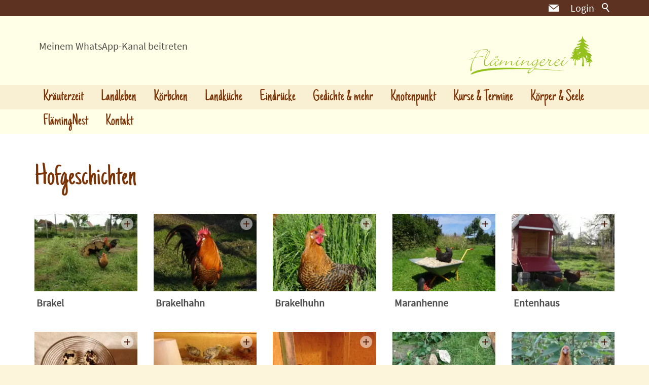

--- FILE ---
content_type: text/html; charset=utf-8
request_url: https://www.wellmee.de/flaemingerei/landleben/blog-hof/
body_size: 48239
content:
<!DOCTYPE html>
<html lang="de" class="pagestatus-init no-js no-weditor scrolled-top page_var0 object-default project-flaemingerei subdir-landleben navId-369936369936"><head><meta charset="UTF-8" /><title>Blog Hof</title><!--
      Diese Seite wurde mit Weblication® CMS erstellt.
      Weblication® ist ein Produkt der Scholl Communications AG in 77694 Kehl.
      Weitere Informationen finden Sie unter https://www.weblication.de bzw. https://scholl.de.
    --><meta name="Description" content=""/><meta name="Keywords" content=""/><meta name="Robots" content="noarchive, index, noodp"/><meta name="viewport" content="width=device-width, initial-scale=1"/><meta name="referrer" content="same-origin"/><meta name="Generator" content="Weblication® CMS"/><!--[if IE]><meta http-equiv="x-ua-compatible" content="IE=edge" /><![endif]--><meta name="format-detection" content="telephone=no"/><link rel="alternate" hreflang="de" href="https://www.wellmee.de/flaemingerei/landleben/blog-hof/"/><link rel="icon" href="/flaemingerei-wGlobal/wGlobal/layout/images/site-icons/favicon.png"/><link rel="canonical" href="https://www.wellmee.de/flaemingerei/landleben/blog-hof/"/><script>document.documentElement.className = document.documentElement.className.replace('no-js', 'js');wNavidStandard='369936369936';wProjectPath='/flaemingerei'; </script><!--WNEOUC:<link rel="stylesheet" href="/flaemingerei-wGlobal/wGlobal/layout/styles/optimized/design_35c6b51f4f4586e74f730768510d278a.css?1757304578"/>:WNEOUC--><!--WEOUCO--><style>
@media (min-width: 1200px){}@media (max-width: 1199px){}@media (min-width: 992px){}@media (max-width: 991px){}@media (min-width: 768px){}@media (max-width: 767px){}@media (min-width: 576px){}@media (max-width: 575px){}@media (min-width: 415px){}@media (max-width: 414px){}:root{--baseColorPrimary1:#7B3407;--baseColorPrimary2:#95C11F;--baseColorWhite:#FFFFFF;--baseColorLighter:#FFFEE7;--baseColorLight:#F9EFD2;--baseColorSemi:rgba(124,71,18,0.5);--baseColorDark:rgba(125,56,3,0.8);--baseColorDarker:rgba(76,28,10,0.9);--baseColorBlack:rgba(0,0,0,0.8);--backgroundColorBody:#FCF5DC;--backgroundColorHeader:var(--baseColorLighter);--backgroundColorHeaderBefore:var(--baseColorDarker);--fontColorHeaderBefore:var(--baseColorWhite);--fontColorSearchSymbolHeaderBefore:var(--baseColorWhite);--fontColorHeaderAfter:var(--baseColorDark);--backgroundColorHeaderAfter:var(--baseColorLight);--fontColorSearchSymbolHeader:var(--baseColorBlack);--fontColorSearchSymbolHeaderAfter:var(--baseColorBlack);--backgroundColorSearchLayer:var(--baseColorLight);--fontColorNavigationMetaHeaderMainLevel1:rgba(0,0,0,0.32);--fontColorNavigationMetaHeaderMainLevel1Selected:rgba(0,0,0,0.48);--fontColorNavigationMetaHeaderMainLevel1Hover:rgba(0,0,0,0.48);--fontColorNavigationMetaHeaderMainLevel1Active:rgba(0,0,0,0.48);--fontColorNavigationMetaHeaderBeforeLevel1:var(--baseColorWhite);--fontColorNavigationMetaHeaderBeforeLevel1Selected:var(--baseColorLighter);--fontColorNavigationMetaHeaderBeforeLevel1Hover:var(--baseColorLighter);--fontColorNavigationMetaHeaderBeforeLevel1Active:var(--baseColorLighter);--backgroundColorNavigationMeta:transparent;--backgroundColorNavigationMain:transparent;--backgroundColorNavigationMainLayer:var(--baseColorLighter);--backgroundColorMegaDropdown:var(--baseColorLighter);--backgroundColorNavigationMainBlockBefore:transparent;--fontColorNavigationMainLevel1:var(--baseColorPrimary1);--fontColorNavigationMainLevel1Selected:var(--baseColorPrimary1);--fontColorNavigationMainLevel1Hover:var(--baseColorPrimary1);--fontColorNavigationMainLevel1Active:var(--baseColorDarker);--fontColorNavigationMainLevel2:var(--baseColorDarker);--fontColorNavigationMainLevel2Selected:var(--baseColorDarker);--fontColorNavigationMainLevel2Hover:var(--baseColorDarker);--fontColorNavigationMainLevel2Active:var(--baseColorDarker);--backgroundColorNavigationMainLevel1:transparent;--backgroundColorNavigationMainLevel1Selected:transparent;--backgroundColorNavigationMainLevel1Hover:transparent;--backgroundColorNavigationMainLevel1Active:transparent;--backgroundColorNavigationMainLevel2:transparent;--backgroundColorNavigationMainLevel2Selected:transparent;--backgroundColorNavigationMainLevel2Hover:rgba(0,0,0,0.016);--backgroundColorNavigationMainLevel2Active:rgba(0,0,0,0.04);--symbolColorNavigationMenu:var(--baseColorPrimary1);--backgroundColorNavigationMenu:var(--baseColorLighter);--fontColorNavigationMenuLevel1:var(--baseColorPrimary1);--fontColorNavigationMenuLevel1Selected:var(--baseColorPrimary1);--fontColorNavigationMenuLevel1Hover:var(--baseColorPrimary1);--fontColorNavigationMenuLevel1Active:var(--baseColorDarker);--fontColorNavigationMenuLevel2:var(--baseColorDarker);--fontColorNavigationMenuLevel2Selected:var(--baseColorDarker);--fontColorNavigationMenuLevel2Hover:var(--baseColorDarker);--fontColorNavigationMenuLevel2Active:var(--baseColorDarker);--backgroundColorNavigationMenuLevel1:transparent;--backgroundColorNavigationMenuLevel1Selected:transparent;--backgroundColorNavigationMenuLevel1Hover:transparent;--backgroundColorNavigationMenuLevel1Active:rgba(0,0,0,0.04);--backgroundColorNavigationMenuLevel2:transparent;--backgroundColorNavigationMenuLevel2Selected:transparent;--backgroundColorNavigationMenuLevel2Hover:transparent;--backgroundColorNavigationMenuLevel2Active:rgba(0,0,0,0.04);--backgroundColorNavigationSub:transparent;--fontColorNavigationSubLevel1:var(--baseColorPrimary1);--fontColorNavigationSubLevel1Selected:var(--baseColorPrimary2);--fontColorNavigationSubLevel1Hover:var(--baseColorBlack);--fontColorNavigationSubLevel1Active:var(--baseColorBlack);--fontColorNavigationSubLevel2:var(--baseColorBlack);--fontColorNavigationSubLevel2Selected:var(--baseColorBlack);--fontColorNavigationSubLevel2Hover:var(--baseColorBlack);--fontColorNavigationSubLevel2Active:var(--baseColorBlack);--backgroundColorNavigationSubLevel1:transparent;--backgroundColorNavigationSubLevel1Selected:transparent;--backgroundColorNavigationSubLevel1Hover:transparent;--backgroundColorNavigationSubLevel1Active:transparent;--backgroundColorNavigationSubLevel2:transparent;--backgroundColorNavigationSubLevel2Selected:transparent;--backgroundColorNavigationSubLevel2Hover:transparent;--backgroundColorNavigationSubLevel2Active:transparent;--fontColorNavigationBreadcrumb:rgba(0,0,0,0.4);--fontColorNavigationBreadcrumbHover:var(--baseColorBlack);--fontColorNavigationBreadcrumbActive:var(--baseColorBlack);--backgroundColorNavigationBreadcrumb:transparent;--backgroundColorContent:var(--baseColorWhite);--fontColorDefault:rgba(33,33,33,0.8);--fontColorSub:rgba(0,0,0,0.4);--fontColorWeak:rgba(0,0,0,0.32);--fontColorInverseDefault:var(--baseColorWhite);--fontColorInverseSub:rgba(255,255,255,0.5);--fontColorInverseWeak:rgba(255,255,255,0.5);--fontColorError:#FB0008;--fontColorHeadline1:var(--baseColorPrimary1);--fontColorHeadline2:var(--baseColorPrimary2);--fontColorHeadline3:var(--baseColorDark);--fontColorHeadline4:var(--baseColorPrimary1);--fontColorHeadline5:var(--baseColorSemi);--fontColorHeadline6:var(--baseColorSemi);--fontColorInverseHeadline1:var(--baseColorWhite);--fontColorInverseHeadline2:var(--baseColorWhite);--fontColorInverseHeadline3:var(--baseColorWhite);--fontColorInverseHeadline4:var(--baseColorWhite);--fontColorInverseHeadline5:var(--baseColorWhite);--fontColorInverseHeadline6:var(--baseColorWhite);--fontColorLink:var(--baseColorPrimary1);--fontColorLinkHover:rgba(0,0,0,0.64);--fontColorLinkActive:rgba(0,0,0,0.64);--fontColorInverseLink:rgba(255,255,255,0.7);--fontColorInverseLinkHover:var(--baseColorWhite);--fontColorInverseLinkActive:var(--baseColorWhite);--fontColorEntryTitle:var(--baseColorBlack);--fontColorEntryDate:rgba(0,0,0,0.32);--fontColorEntryDescription:rgba(0,0,0,0.48);--fontColorInverseEntryTitle:var(--baseColorWhite);--fontColorInverseEntryDate:rgba(255,255,255,0.4);--fontColorInverseEntryDescription:rgba(255,255,255,0.6);--backgroundColorWhite:var(--baseColorWhite);--backgroundColorBlack:var(--baseColorBlack);--backgroundColorLight1:var(--baseColorLighter);--backgroundColorLight2:var(--baseColorLight);--backgroundColorDark1:var(--baseColorDarker);--backgroundColorDark2:var(--baseColorPrimary1);--backgroundColorError:rgba(251,0,8,0.3);--borderColorDefault:var(--baseColorLight);--borderColorLight:var(--baseColorLighter);--borderColorDark:rgba(76,28,10,0.45);--borderColorLines:var(--baseColorLight);--backgroundColorButton:var(--baseColorPrimary1);--backgroundColorButtonHover:rgba(123,52,7,0.8);--backgroundColorButtonActive:rgba(123,52,7,0.6);--borderColorButton:var(--baseColorPrimary1);--borderColorButtonHover:rgba(123,52,7,0.8);--borderColorButtonActive:rgba(123,52,7,0.6);--fontColorButton:var(--baseColorWhite);--fontColorButtonHover:var(--baseColorWhite);--fontColorButtonActive:var(--baseColorWhite);--backgroundColorInverseButton:var(--baseColorWhite);--backgroundColorInverseButtonHover:rgba(255,255,255,0.8);--backgroundColorInverseButtonActive:rgba(255,255,255,0.6);--borderColorInverseButton:var(--baseColorLight);--borderColorInverseButtonHover:rgba(255,255,255,0.8);--borderColorInverseButtonActive:rgba(255,255,255,0.6);--fontColorInverseButton:var(--baseColorBlack);--fontColorInverseButtonHover:var(--baseColorBlack);--fontColorInverseButtonActive:var(--baseColorBlack);--backgroundColorInputs:var(--baseColorWhite);--borderColorInput:var(--baseColorLight);--borderColorInputFocus:var(--baseColorSemi);--backgroundColorTable:transparent;--backgroundColorTableHeader:var(--baseColorDark);--backgroundColorTableCellHightlighted:var(--baseColorLighter);--borderColorTable:var(--baseColorDark);--colorLinkIcon:var(--fontColorLink);--colorLinkIconInverse:var(--fontColorInverseLink);--fontColorFunctions:var(--baseColorSemi);--fontColorFunctionsActive:var(--baseColorDark);--backgroundColorFunctions:transparent;--backgroundColorFunctionsActive:transparent;--backgroundColorFooter:var(--baseColorDarker);--isDarkBackgroundFooter:yes}@font-face{font-family:'Source Sans Pro';font-style:normal;font-weight:400;src:local('Source Sans Pro'), local('Source Sans Pro'), url(/flaemingerei-wGlobal/wGlobal/layout/webfonts/source/SourceSansPro-Regular.ttf) format('truetype')}@font-face{font-family:'Just Another Hand';font-style:normal;font-weight:400;src:local('Just Another Hand'), local('Just Another Hand'), url(/flaemingerei-wGlobal/wGlobal/layout/webfonts/just/JustAnotherHand-Regular.ttf) format('truetype')}.isDarkBackground{}.isDarkBackground div, .isDarkBackground span, .isDarkBackground p, .isDarkBackground strong, .isDarkBackground em, .isDarkBackground ul, .isDarkBackground li{color:#FFFFFF}.isDarkBackground a, .isDarkBackground a *{color:rgba(255,255,255,0.7)}.isDarkBackground a:hover, .isDarkBackground a *:hover{color:#FFFFFF}.isDarkBackground .accordionHeaderOpener{}.isDarkBackground .accordionHeaderOpener:before, .isDarkBackground .accordionHeaderOpener:after{background-color:#FFFFFF !important}.isDarkBackground .text-sub{color:rgba(255,255,255,0.5)}.isDarkBackground .text-weak{color:rgba(255,255,255,0.5)}.isDarkBackground h1, .isDarkBackground h1 *{color:#FFFFFF}.isDarkBackground h2, .isDarkBackground h2 *{color:#FFFFFF}.isDarkBackground h3, .isDarkBackground h3 *{color:#FFFFFF}.isDarkBackground h4, .isDarkBackground h4 *, .isDarkBackground h5, .isDarkBackground h5 *, .isDarkBackground h6, .isDarkBackground h6 *{color:#FFFFFF}.isDarkBackground .listDefault, .isDarkBackground .listSearch{}.isDarkBackground .listDefault .listEntryTitle, .isDarkBackground .listSearch .listEntryTitle{color:#FFFFFF}.isDarkBackground .listDefault .listEntryDate, .isDarkBackground .listSearch .listEntryDate{color:rgba(255,255,255,0.4)}.isDarkBackground .listDefault .listEntryDescription, .isDarkBackground .listDefault .listEntryDescription *, .isDarkBackground .listSearch .listEntryDescription, .isDarkBackground .listSearch .listEntryDescription *{color:rgba(255,255,255,0.6)}.isDarkBackground .listDefault .listEntryUrl > a, .isDarkBackground .listSearch .listEntryUrl > a{color:rgba(255,255,255,0.7)}.isDarkBackground .listDefault .listEntryUrl > a:hover, .isDarkBackground .listSearch .listEntryUrl > a:hover{color:#FFFFFF}.isDarkBackground .isLightBackground{}.isDarkBackground .isLightBackground div, .isDarkBackground .isLightBackground span, .isDarkBackground .isLightBackground p, .isDarkBackground .isLightBackground strong, .isDarkBackground .isLightBackground em, .isDarkBackground .isLightBackground ul, .isDarkBackground .isLightBackground li{color:rgba(33,33,33,0.8)}.isDarkBackground .isLightBackground a, .isDarkBackground .isLightBackground a *{color:#7B3407}.isDarkBackground .isLightBackground a:hover, .isDarkBackground .isLightBackground a *:hover{color:rgba(0,0,0,0.64)}.isDarkBackground .isLightBackground .accordionHeaderOpener{}.isDarkBackground .isLightBackground .accordionHeaderOpener:before, .isDarkBackground .isLightBackground .accordionHeaderOpener:after{background-color:rgba(33,33,33,0.8) !important}.isDarkBackground .isLightBackground .text-sub{color:rgba(0,0,0,0.4)}.isDarkBackground .isLightBackground .text-weak{color:rgba(0,0,0,0.32)}.isDarkBackground .isLightBackground h1, .isDarkBackground .isLightBackground h1 *{color:#7B3407}.isDarkBackground .isLightBackground h2, .isDarkBackground .isLightBackground h2 *{color:#95C11F}.isDarkBackground .isLightBackground h3, .isDarkBackground .isLightBackground h3 *{color:rgba(125,56,3,0.8)}.isDarkBackground .isLightBackground h4, .isDarkBackground .isLightBackground h4 *, .isDarkBackground .isLightBackground h5, .isDarkBackground .isLightBackground h5 *, .isDarkBackground .isLightBackground h6, .isDarkBackground .isLightBackground h6 *{color:#7B3407}.isDarkBackground .isLightBackground .listDefault, .isDarkBackground .isLightBackground .listSearch{}.isDarkBackground .isLightBackground .listDefault .listEntryTitle, .isDarkBackground .isLightBackground .listSearch .listEntryTitle{color:rgba(0,0,0,0.8)}.isDarkBackground .isLightBackground .listDefault .listEntryDate, .isDarkBackground .isLightBackground .listSearch .listEntryDate{color:rgba(0,0,0,0.32)}.isDarkBackground .isLightBackground .listDefault .listEntryDescription, .isDarkBackground .isLightBackground .listDefault .listEntryDescription *, .isDarkBackground .isLightBackground .listSearch .listEntryDescription, .isDarkBackground .isLightBackground .listSearch .listEntryDescription *{color:rgba(0,0,0,0.48)}.isDarkBackground .isLightBackground .listDefault .listEntryUrl > a, .isDarkBackground .isLightBackground .listSearch .listEntryUrl > a{color:#7B3407}.isDarkBackground .isLightBackground .listDefault .listEntryUrl > a:hover, .isDarkBackground .isLightBackground .listSearch .listEntryUrl > a:hover{color:rgba(0,0,0,0.64)}#cookieNotice{display:none;position:fixed;z-index:120;top:0;left:0;width:100vw;height:100vh;pointer-events:none;background:none}#cookieNotice #cookieNoticeInner{pointer-events:none;display:flex;align-items:center;justify-content:center;width:100vw;height:100vh}#cookieNotice #cookieNoticeInner > div{pointer-events:auto;position:relative;left:0;top:0;width:100vw;height:100vh;-webkit-overflow-scrolling:touch;overflow-y:auto;background-color:var(--baseColorWhite);box-shadow:0 0 16px rgba(0,0,0,0.3);text-align:center}#cookieNotice #cookieNoticeInner .elementInfo{padding:1rem}#cookieNotice #cookieNoticeInner .elementInfo *{font-size:0.9rem;line-height:120%}#cookieNotice #cookieNoticeInner a{white-space:nowrap}#cookieNotice #cookieNoticeInner button{margin-bottom:0.3rem}#cookieNotice #buttonEditCookieNotice{position:absolute;top:32px;right:4px}#cookieNotice #cookieNoticeSelection{}#cookieNotice #cookieNoticeSelection .cookieNoticeSelectionEntry{display:block;padding-right:0.5rem;font-size:0.9rem}#cookieNotice #cookieNoticeSelection .cookieNoticeSelectionEntry.cookieNoticeSelectionEntryEssential{font-weight:bold}#cookieNotice #cookieNoticeSelection .cookieNoticeSelectionEntry input, #cookieNotice #cookieNoticeSelection .cookieNoticeSelectionEntry label{vertical-align:middle;line-height:20px}#cookieNotice #cookieNoticeSelection .cookieNoticeSelectionEntry label{font-size:0.9rem;color:var(--fontColorDefault);padding-left:4px}#cookieNotice #cookieNoticePrivacyDetails{padding:0 0 0.8rem 0}#cookieNotice #containerRememberDataSecurityPreferences{}#cookieNotice #containerRememberDataSecurityPreferences input, #cookieNotice #containerRememberDataSecurityPreferences label{vertical-align:middle;line-height:20px}#cookieNotice #containerRememberDataSecurityPreferences label{font-size:0.9rem;color:var(--fontColorSub);padding-left:4px}#cookieNotice div#cookieNoticeCloser{cursor:pointer;box-sizing:border-box;display:none;position:absolute;z-index:3;right:0;top:0;width:32px;height:32px;font-size:0;color:transparent;border:none;background-color:transparent;transition:transform 0.3s ease-in-out}#cookieNotice div#cookieNoticeCloser:hover{transition:all 0.3s linear}#cookieNotice div#cookieNoticeCloser:before{content:'';position:absolute;left:0;width:26px;height:11px;margin:6px 0 0 3px;border-top:solid 2px #7B3407;transform:rotate(45deg);transform-origin:2px 5px}#cookieNotice div#cookieNoticeCloser:after{content:'';position:absolute;left:0;width:26px;height:20px;margin:6px 0 0 4px;border-bottom:solid 2px #7B3407;transform:rotate(-45deg);transform-origin:2px 16px}#cookieNotice.hasOpenedByClick #cookieNoticeCloser{display:block}#cookieNotice.infoOnly #cookieNoticeCloser{display:block}#cookieNotice.infoOnly button#cookieNoticeCloser{margin-left:5px;display:inline-block}@media (min-width: 768px){#cookieNotice #cookieNoticeInner > div{width:50vw;height:auto;max-height:96%}}#cookieNotice.bottom{}#cookieNotice.bottom #cookieNoticeInner{position:fixed;display:block;bottom:0;width:100%;height:auto}#cookieNotice.bottom #cookieNoticeInner > div{position:relative;left:0;bottom:0;width:100%;height:auto;-webkit-overflow-scrolling:touch;overflow-y:auto;background-color:var(--baseColorWhite);box-shadow:0 0 20px rgba(0,0,0,0.6);text-align:center}#cookieNotice.bottom #cookieNoticeCloser{display:block}#cookieNotice.blockPage{pointer-events:auto;background:rgba(0,0,0,0.4)}#cookieNotice.blockPage #cookieNoticeInner{pointer-events:auto}#dntNotice{display:none;position:fixed;z-index:120;bottom:8px;left:8px;width:320px;max-width:calc(100vw - 16px);transform:translateY(300px);transition:all 0.6s linear;background:none;font-size:0.9rem;line-height:140%}#dntNotice.isVisible{transform:translateY(0)}#dntNotice #dntNoticeInner{background-color:var(--baseColorWhite);box-shadow:0 0 20px rgba(0,0,0,0.6);text-align:center;padding:0.5rem}#dntNotice #dntNoticeCloser{display:block}@media (min-width: 768px){#dntNotice #dntNoticeInner{padding:1rem}}html.embedpage-body-open{overflow:hidden}@media (min-width:360px){}html.wglBox{}html.ios .wLightbox .wLightboxOuter .wLightboxInner{-webkit-overflow-scrolling:touch;overflow-y:scroll}@media (min-width: 768px){}@media (min-width: 768px){}@media (min-width: 768px){}@media (min-width: 768px){}@media (min-width: 768px){}@media (min-width: 768px){}@media (min-width: 1200px){}@media (min-width: 768px){}@media print{}#blockContentInner{}#blockContentInner .elementSection > div, #blockContentInner .elementSectionObjectEventMulti > div, #blockContentInner .elementSectionObjectContactPerson > div{}html:lang(en) .wReaderPanelEmbed .wButtonStartReading:before{content:'Read aloud'}html:lang(en) .wReaderPanelEmbed .wButtonStopReading:before{content:'Stop'}#blockHeader #scrollProgress{position:absolute}#blockHeader{width:100%;padding:0;background:#FFFEE7;position:relative;z-index:1;position:fixed;z-index:100;top:0}#blockHeader #blockHeaderBefore{height:32px;width:100%;line-height:32px;color:#FFFFFF;background:rgba(76,28,10,0.9);padding:0}#blockHeader #blockHeaderBefore #blockHeaderBeforeInner{position:relative}#blockHeader #blockHeaderBefore #blockHeaderBeforeInner .wConfigMaskOpener{opacity:0.2;transition:opacity 0.2s linear}#blockHeader #blockHeaderBefore #blockHeaderBeforeInner .wConfigMaskOpener:hover{opacity:1}#blockHeader #blockHeaderBefore #searchBox{position:absolute}#blockHeader #blockHeaderBefore #searchBox .searchBoxContainer{display:block;position:relative;height:32px;width:32px}#blockHeader #blockHeaderBefore #searchBox .searchBoxContainer .searchBoxLabel{display:block}#blockHeader #blockHeaderBefore #searchBox .searchBoxContainer .searchBoxLabel > label{font-size:0;display:block}#blockHeader #blockHeaderBefore #searchBox .searchBoxContainer .searchBoxLabel > label:before{content:'';pointer-events:none;position:absolute;top:6px;left:7px;width:12px;height:12px;border:solid 2px #FFFFFF;border-radius:50%;z-index:11}#blockHeader #blockHeaderBefore #searchBox .searchBoxContainer .searchBoxLabel > label:after{content:'';pointer-events:none;position:absolute;top:5px;left:5px;width:9px;height:2px;background-color:#FFFFFF;transform:rotate(54deg);margin-top:14px;margin-left:9px;z-index:11}#blockHeader #blockHeaderBefore #searchBox .searchBoxContainer .searchBoxElement{}#blockHeader #blockHeaderBefore #searchBox .searchBoxContainer .searchBoxElement .searchTerm{position:absolute;cursor:pointer;z-index:10;top:2px;right:0;width:32px;height:28px;line-height:26px;margin:0;padding:0 4px;opacity:0;border:solid 1px #F9EFD2;transition:all 0.3s linear}#blockHeader #blockHeaderBefore #searchBox .searchBoxContainer .searchBoxElement .searchTerm:focus{width:120px;right:32px;opacity:1}#blockHeader #blockHeaderBefore #searchBox .searchBoxContainer .searchBoxElement #searchSuggestOuter{display:none}#blockHeader #blockHeaderBefore #searchBox .searchBoxContainer .searchBoxElement.hasFocus #searchSuggestOuter{display:block;position:absolute;top:29px;right:32px;z-index:20;background-color:#FFFFFF;color:rgba(33,33,33,0.8);border:solid 1px #F9EFD2}#blockHeader #blockHeaderBefore #searchBox .searchBoxContainer .searchBoxElement.hasFocus #searchSuggestOuter .searchSuggestEntry{padding:2px 6px;cursor:pointer}#blockHeader #blockHeaderBefore #searchBox .searchBoxContainer .searchBoxElement.hasFocus #searchSuggestOuter .searchSuggestEntry:first-child{padding:4px 6px 2px 6px}#blockHeader #blockHeaderBefore #searchBox .searchBoxContainer .searchBoxElement.hasFocus #searchSuggestOuter .searchSuggestEntry:last-child{padding:2px 6px 4px 6px}#blockHeader #blockHeaderBefore #searchBox .searchBoxContainer .searchBoxElement.hasFocus #searchSuggestOuter .searchSuggestEntry:hover{background-color:#FFFEE7}#blockHeader #blockHeaderBefore #searchBox .searchBoxContainer #searchSubmit{display:none}#blockHeader #blockHeaderBefore #searchBox{position:relative;float:right}#blockHeader #blockHeaderAfter{}#blockHeader #blockHeaderMain{height:48px}#blockHeader #blockHeaderMain #blockHeaderMainInner{max-width:1200px;position:relative;margin:0 auto}#blockHeader #blockHeaderMain #logo{position:absolute;z-index:2;margin:8px 0 0 1rem;right:0;margin:8px 2rem 0 0}#blockHeader #blockHeaderMain #logo > img, #blockHeader #blockHeaderMain #logo > svg{height:32px;width:auto;display:block}#blockHeader #blockHeaderMain #logo .logoImgFull{display:none}#blockHeader #blockHeaderMain #logo .logoImgOnScroll{display:none}#blockHeader #blockHeaderMain #blockHeaderMainContent{display:none}.scrolldirection-up #blockHeader{}#blockHeader #blockHeaderMain{transition:all 0.3s ease-in-out}#blockHeader #blockHeaderMain #logo{transition:all 0.3s ease-in-out}#blockHeader #blockHeaderMain #logo > img{transition:all 0.3s ease-in-out}#blockHeader #blockHeaderMain #searchBox{transition:all 0.3s ease-in-out}#blockHeader #blockHeaderMain #navigationMain{transition:all 0.3s ease-in-out}.scrolldirection-down:not(.navmenu-open) #blockHeader{}@media only screen and (max-width: 991px){#blockHeader #blockHeaderAfter{}#blockHeader #blockHeaderAfter #blockHeaderAfterInner{position:absolute;width:32px;height:32px;left:8px;top:40px}#blockHeader #blockHeaderAfter #blockHeaderAfterInner html.navmenu-open{overflow:hidden}#blockHeader #blockHeaderAfter #blockHeaderAfterInner #navigationMain{width:100%;position:relative}#blockHeader #blockHeaderAfter #blockHeaderAfterInner #navigationMain > nav > div{display:block;position:fixed;top:0;left:0;width:100vw;height:0;margin-bottom:1rem;padding:0 1rem;overflow:auto;background-color:#FFFEE7;transition:all 0.3s ease-in-out}.navmenu-open #blockHeader #blockHeaderAfter #blockHeaderAfterInner #navigationMain > nav > div{display:block;height:600px;height:calc(100vh - 80px)}#blockHeader #blockHeaderAfter #blockHeaderAfterInner #navigationMain ul{list-style-type:none;margin:0;padding:0}#blockHeader #blockHeaderAfter #blockHeaderAfterInner #navigationMain li{position:relative;display:block;margin:0;padding:0}#blockHeader #blockHeaderAfter #blockHeaderAfterInner #navigationMain li > a{display:block;text-decoration:none;text-align:left}#blockHeader #blockHeaderAfter #blockHeaderAfterInner #navigationMain li > ul{display:none}#blockHeader #blockHeaderAfter #blockHeaderAfterInner #navigationMain li.selected, #blockHeader #blockHeaderAfter #blockHeaderAfterInner #navigationMain li.descendantSelected{}#blockHeader #blockHeaderAfter #blockHeaderAfterInner #navigationMain li.selected > ul, #blockHeader #blockHeaderAfter #blockHeaderAfterInner #navigationMain li.descendantSelected > ul{display:block}#blockHeader #blockHeaderAfter #blockHeaderAfterInner #navigationMain > nav > div{}#blockHeader #blockHeaderAfter #blockHeaderAfterInner #navigationMain > nav > div > ul{max-width:1200px;margin:0 auto}#blockHeader #blockHeaderAfter #blockHeaderAfterInner #navigationMain > nav > div > ul > li{}#blockHeader #blockHeaderAfter #blockHeaderAfterInner #navigationMain > nav > div > ul > li > a{font-size:1.7rem;line-height:2.6rem;color:#7B3407;background-color:transparent;padding:0.7rem 3rem 0.7rem 1rem}#blockHeader #blockHeaderAfter #blockHeaderAfterInner #navigationMain > nav > div > ul > li.selected, #blockHeader #blockHeaderAfter #blockHeaderAfterInner #navigationMain > nav > div > ul > li.descendantSelected{}#blockHeader #blockHeaderAfter #blockHeaderAfterInner #navigationMain > nav > div > ul > li.selected > a, #blockHeader #blockHeaderAfter #blockHeaderAfterInner #navigationMain > nav > div > ul > li.descendantSelected > a{color:#7B3407;background-color:transparent}#blockHeader #blockHeaderAfter #blockHeaderAfterInner #navigationMain > nav > div > ul > li:hover{}#blockHeader #blockHeaderAfter #blockHeaderAfterInner #navigationMain > nav > div > ul > li:hover > a{color:#7B3407;background-color:transparent}#blockHeader #blockHeaderAfter #blockHeaderAfterInner #navigationMain > nav > div > ul > li > a:active{color:rgba(76,28,10,0.9);background-color:rgba(0,0,0,0.04)}#blockHeader #blockHeaderAfter #blockHeaderAfterInner #navigationMain > nav > div > ul > li span.navpointToggler{position:absolute;cursor:pointer;right:0;top:0;width:32px;height:2.6rem;padding:0.7rem;padding-right:0;box-sizing:content-box}#blockHeader #blockHeaderAfter #blockHeaderAfterInner #navigationMain > nav > div > ul > li span.navpointToggler:before, #blockHeader #blockHeaderAfter #blockHeaderAfterInner #navigationMain > nav > div > ul > li span.navpointToggler:after{transition:all 0.3s ease-in-out;content:'';position:absolute;margin:21px 0 0 5px;display:block;width:14px;height:2px;background-color:#7B3407;transform:rotate(40deg)}#blockHeader #blockHeaderAfter #blockHeaderAfterInner #navigationMain > nav > div > ul > li span.navpointToggler:after{margin:21px 0 0 15px;transform:rotate(-40deg)}#blockHeader #blockHeaderAfter #blockHeaderAfterInner #navigationMain > nav > div > ul > li span.navpointToggler.open{}#blockHeader #blockHeaderAfter #blockHeaderAfterInner #navigationMain > nav > div > ul > li span.navpointToggler.open:before{transform:rotate(-40deg)}#blockHeader #blockHeaderAfter #blockHeaderAfterInner #navigationMain > nav > div > ul > li span.navpointToggler.open:after{transform:rotate(40deg)}#blockHeader #blockHeaderAfter #blockHeaderAfterInner #navigationMain > nav > div > ul > li > ul{}#blockHeader #blockHeaderAfter #blockHeaderAfterInner #navigationMain > nav > div > ul > li > ul > li{}#blockHeader #blockHeaderAfter #blockHeaderAfterInner #navigationMain > nav > div > ul > li > ul > li > a{font-size:1.0rem;line-height:1.6rem;color:rgba(76,28,10,0.9);background-color:transparent;padding:0.3rem 3rem 0.3rem 2rem}#blockHeader #blockHeaderAfter #blockHeaderAfterInner #navigationMain > nav > div > ul > li > ul > li.selected, #blockHeader #blockHeaderAfter #blockHeaderAfterInner #navigationMain > nav > div > ul > li > ul > li.descendantSelected{}#blockHeader #blockHeaderAfter #blockHeaderAfterInner #navigationMain > nav > div > ul > li > ul > li.selected > a, #blockHeader #blockHeaderAfter #blockHeaderAfterInner #navigationMain > nav > div > ul > li > ul > li.descendantSelected > a{color:rgba(76,28,10,0.9);background-color:transparent}#blockHeader #blockHeaderAfter #blockHeaderAfterInner #navigationMain > nav > div > ul > li > ul > li:hover{}#blockHeader #blockHeaderAfter #blockHeaderAfterInner #navigationMain > nav > div > ul > li > ul > li:hover > a{color:rgba(76,28,10,0.9);background-color:transparent}#blockHeader #blockHeaderAfter #blockHeaderAfterInner #navigationMain > nav > div > ul > li > ul > li > a:active{color:rgba(76,28,10,0.9);background-color:rgba(0,0,0,0.04)}#blockHeader #blockHeaderAfter #blockHeaderAfterInner #navigationMain > nav > div > ul > li > ul > li span.navpointToggler{height:1.6rem;padding:0.3rem;padding-right:0}#blockHeader #blockHeaderAfter #blockHeaderAfterInner #navigationMain > nav > div > ul > li > ul > li span.navpointToggler:before, #blockHeader #blockHeaderAfter #blockHeaderAfterInner #navigationMain > nav > div > ul > li > ul > li span.navpointToggler:after{margin-top:13px}#blockHeader #blockHeaderAfter #blockHeaderAfterInner #navigationMain > nav > div > ul > li > ul > li > ul{}#blockHeader #blockHeaderAfter #blockHeaderAfterInner #navigationMain > nav > div > ul > li > ul > li > ul > li{}#blockHeader #blockHeaderAfter #blockHeaderAfterInner #navigationMain > nav > div > ul > li > ul > li > ul > li > a{font-size:0.8rem;line-height:1.2rem;color:rgba(76,28,10,0.9);background-color:transparent;padding:0.2rem 3rem 0.2rem 3rem}#blockHeader #blockHeaderAfter #blockHeaderAfterInner #navigationMain > nav > div > ul > li > ul > li > ul > li.selected, #blockHeader #blockHeaderAfter #blockHeaderAfterInner #navigationMain > nav > div > ul > li > ul > li > ul > li.descendantSelected{}#blockHeader #blockHeaderAfter #blockHeaderAfterInner #navigationMain > nav > div > ul > li > ul > li > ul > li.selected > a, #blockHeader #blockHeaderAfter #blockHeaderAfterInner #navigationMain > nav > div > ul > li > ul > li > ul > li.descendantSelected > a{color:rgba(76,28,10,0.9);background-color:transparent}#blockHeader #blockHeaderAfter #blockHeaderAfterInner #navigationMain > nav > div > ul > li > ul > li > ul > li:hover{}#blockHeader #blockHeaderAfter #blockHeaderAfterInner #navigationMain > nav > div > ul > li > ul > li > ul > li:hover > a{color:rgba(76,28,10,0.9);background-color:transparent}#blockHeader #blockHeaderAfter #blockHeaderAfterInner #navigationMain > nav > div > ul > li > ul > li > ul > li > a:active{color:rgba(76,28,10,0.9);background-color:rgba(0,0,0,0.04)}#blockHeader #blockHeaderAfter #blockHeaderAfterInner #navigationMain > nav > div > ul > li > ul > li > ul > li span.navpointToggler{height:1.2rem;padding:0.2rem;padding-right:0}#blockHeader #blockHeaderAfter #blockHeaderAfterInner #navigationMain > nav > div > ul > li > ul > li > ul > li > ul{}#blockHeader #blockHeaderAfter #blockHeaderAfterInner #navigationMain > nav > div > ul > li > ul > li > ul > li > ul > li{}#blockHeader #blockHeaderAfter #blockHeaderAfterInner #navigationMain > nav > div > ul > li > ul > li > ul > li > ul > li > a{font-size:0.7rem;line-height:1.2rem;color:rgba(76,28,10,0.9);background-color:transparent;padding:0.1rem 3rem 0.1rem 4rem}#blockHeader #blockHeaderAfter #blockHeaderAfterInner #navigationMain > nav > div > ul > li > ul > li > ul > li > ul > li.selected, #blockHeader #blockHeaderAfter #blockHeaderAfterInner #navigationMain > nav > div > ul > li > ul > li > ul > li > ul > li.descendantSelected{}#blockHeader #blockHeaderAfter #blockHeaderAfterInner #navigationMain > nav > div > ul > li > ul > li > ul > li > ul > li.selected > a, #blockHeader #blockHeaderAfter #blockHeaderAfterInner #navigationMain > nav > div > ul > li > ul > li > ul > li > ul > li.descendantSelected > a{color:rgba(76,28,10,0.9);background-color:transparent}#blockHeader #blockHeaderAfter #blockHeaderAfterInner #navigationMain > nav > div > ul > li > ul > li > ul > li > ul > li:hover{}#blockHeader #blockHeaderAfter #blockHeaderAfterInner #navigationMain > nav > div > ul > li > ul > li > ul > li > ul > li:hover > a{color:rgba(76,28,10,0.9);background-color:transparent}#blockHeader #blockHeaderAfter #blockHeaderAfterInner #navigationMain > nav > div > ul > li > ul > li > ul > li > ul > li > a:active{color:rgba(76,28,10,0.9);background-color:rgba(0,0,0,0.04)}#blockHeader #blockHeaderAfter #blockHeaderAfterInner #navigationMain > nav > div > ul > li > ul > li > ul > li > ul > li span.navpointToggler{height:1.2rem;padding:0.2rem;padding-right:0}#blockHeader #blockHeaderAfter #blockHeaderAfterInner #navigationMain > nav > div > ul[data-source='meta']{}#blockHeader #blockHeaderAfter #blockHeaderAfterInner #navigationMain #navigationMainToggler{display:block;position:absolute;top:0;right:0;margin:0 0 0 0;cursor:pointer;width:32px;height:32px}#blockHeader #blockHeaderAfter #blockHeaderAfterInner #navigationMain #navigationMainToggler > div:first-child{display:none;padding:12px 38px 12px 16px;color:#7B3407;text-decoration:none;font-size:1.7rem;text-transform:uppercase}#blockHeader #blockHeaderAfter #blockHeaderAfterInner #navigationMain #navigationMainToggler > div:last-child{position:relative;width:32px;height:32px}#blockHeader #blockHeaderAfter #blockHeaderAfterInner #navigationMain #navigationMainToggler > div:last-child:before{content:'';position:absolute;width:26px;height:11px;margin:6px 0 0 3px;border-top:solid 2px #7B3407;border-bottom:solid 2px #7B3407;transition:all 0.3s linear, border-color 0.3s 0.3s linear}#blockHeader #blockHeaderAfter #blockHeaderAfterInner #navigationMain #navigationMainToggler > div:last-child:after{content:'';position:absolute;width:26px;height:20px;margin:6px 0 0 3px;border-bottom:solid 2px #7B3407;transition:all 0.3s linear}#blockHeader #blockHeaderAfter #blockHeaderAfterInner #navigationMain #navigationMainToggler.open > div:last-child:before{transform:rotate(45deg);transform-origin:top left;margin-left:8px;border-bottom-color:transparent;transition:all 0.3s linear, border-color 0.1s linear}#blockHeader #blockHeaderAfter #blockHeaderAfterInner #navigationMain #navigationMainToggler.open > div:last-child:after{transform:rotate(-45deg);transform-origin:bottom left;margin-left:8px}#blockHeader #blockHeaderAfter #blockHeaderAfterInner #navigationMain .navLevelEmbed{display:none;position:absolute;z-index:101;width:100%;max-height:calc(100vh - 48px - 36px);left:0;margin:calc(136px / 2 + 24px) 0 0 0;padding:40px 40px 40px 40px;overflow:auto;background-color:#FFFEE7;border-style:solid;border-width:1px;border-color:#FFFEE7;color:rgba(33,33,33,0.8)}#blockHeader #blockHeaderAfter #blockHeaderAfterInner #navigationMain .navLevelEmbed .elementSection, #blockHeader #blockHeaderAfter #blockHeaderAfterInner #navigationMain .navLevelEmbed .elementSectionObjectEventMulti, #blockHeader #blockHeaderAfter #blockHeaderAfterInner #navigationMain .navLevelEmbed .elementSectionObjectContactPerson{padding:0 !important}#blockHeader #blockHeaderAfter #blockHeaderAfterInner #beButtonEditNavigation{right:32px}#blockHeader #blockHeaderAfter #blockHeaderAfterInner #beButtonEditNavigation .wglButtonCaption{display:none}#blockHeader #blockHeaderAfter #blockHeaderAfterInner nav > div{margin-top:80px}}@media (min-width: 992px) and (max-width: 991px){.navmenu-open #blockHeader #blockHeaderAfter #blockHeaderAfterInner #navigationMain > nav > div{height:calc(100vh - 216px - 32px)}}@media only screen and (min-width: 576px){#blockHeader #blockHeaderMain #logo{margin:8px 0 0 1rem}}@media only screen and (min-width: 992px){#blockHeader{}#blockHeader #blockHeaderBefore{display:block;height:32px;line-height:32px;background:rgba(76,28,10,0.9);padding:0 4rem;float:none}#blockHeader #blockHeaderBefore:after{display:table;overflow:hidden;visibility:hidden;clear:both;content:"";height:0;font-size:0;line-height:0}#blockHeader #blockHeaderBefore #blockHeaderBeforeInner{position:relative;margin:0 auto;max-width:1200px}#blockHeader #blockHeaderAfter{display:block;height:48px;background:#F9EFD2;padding:0 4rem}#blockHeader #blockHeaderAfter:after{display:table;overflow:hidden;visibility:hidden;clear:both;content:"";height:0;font-size:0;line-height:0}#blockHeader #blockHeaderAfter #blockHeaderAfterInner{position:relative;margin:0 auto;max-width:1200px}#blockHeader #blockHeaderAfter #blockHeaderAfterInner #navigationMainToggler{display:none}#blockHeader #blockHeaderAfter #blockHeaderAfterInner #navigationMain{background-color:transparent;user-select:none;-webkit-user-select:none;-moz-user-select:none;-ms-user-select:none;width:100%}#blockHeader #blockHeaderAfter #blockHeaderAfterInner #navigationMain ul{list-style-type:none;margin:0;padding:0}#blockHeader #blockHeaderAfter #blockHeaderAfterInner #navigationMain span.navpointToggler{pointer-events:none}#blockHeader #blockHeaderAfter #blockHeaderAfterInner #navigationMain .navlayerBackParentTitle, #blockHeader #blockHeaderAfter #blockHeaderAfterInner #navigationMain .navlayerBackTitle, #blockHeader #blockHeaderAfter #blockHeaderAfterInner #navigationMain .navlayerTitle, #blockHeader #blockHeaderAfter #blockHeaderAfterInner #navigationMain .navlayerCloser{display:none}#blockHeader #blockHeaderAfter #blockHeaderAfterInner #navigationMain > nav > div{}#blockHeader #blockHeaderAfter #blockHeaderAfterInner #navigationMain > nav > div li{display:block;margin:0;padding:0}#blockHeader #blockHeaderAfter #blockHeaderAfterInner #navigationMain > nav > div li > a{display:block;text-decoration:none}#blockHeader #blockHeaderAfter #blockHeaderAfterInner #navigationMain > nav > div li > span.navpointToggler{display:none}#blockHeader #blockHeaderAfter #blockHeaderAfterInner #navigationMain > nav > div li > ul{display:none;position:absolute;z-index:80}#blockHeader #blockHeaderAfter #blockHeaderAfterInner #navigationMain > nav > div > ul{}#blockHeader #blockHeaderAfter #blockHeaderAfterInner #navigationMain > nav > div > ul[data-source='meta']{display:none}#blockHeader #blockHeaderAfter #blockHeaderAfterInner #navigationMain > nav > div > ul > li{float:left}#blockHeader #blockHeaderAfter #blockHeaderAfterInner #navigationMain > nav > div > ul > li[data-source='meta']{display:none}#blockHeader #blockHeaderAfter #blockHeaderAfterInner #navigationMain > nav > div > ul > li > a{font-family:Just Another Hand;font-size:1.9rem;color:#7B3407;background-color:transparent;padding:0rem 1rem;line-height:48px}#blockHeader #blockHeaderAfter #blockHeaderAfterInner #navigationMain > nav > div > ul > li.selected, #blockHeader #blockHeaderAfter #blockHeaderAfterInner #navigationMain > nav > div > ul > li.descendantSelected{}#blockHeader #blockHeaderAfter #blockHeaderAfterInner #navigationMain > nav > div > ul > li.selected > a, #blockHeader #blockHeaderAfter #blockHeaderAfterInner #navigationMain > nav > div > ul > li.descendantSelected > a{color:#7B3407;background-color:transparent}#blockHeader #blockHeaderAfter #blockHeaderAfterInner #navigationMain > nav > div > ul > li:hover{}#blockHeader #blockHeaderAfter #blockHeaderAfterInner #navigationMain > nav > div > ul > li:hover > a{color:#7B3407;background-color:transparent}#blockHeader #blockHeaderAfter #blockHeaderAfterInner #navigationMain > nav > div > ul > li > a:active{color:rgba(76,28,10,0.9);background-color:transparent}#blockHeader #blockHeaderAfter #blockHeaderAfterInner #navigationMain > nav > div > ul > li ul{width:280px;background-color:#FFFEE7;border-style:solid;border-width:0px;border-color:#FFFEE7}#blockHeader #blockHeaderAfter #blockHeaderAfterInner #navigationMain > nav > div > ul > li ul > li{position:relative}#blockHeader #blockHeaderAfter #blockHeaderAfterInner #navigationMain > nav > div > ul > li ul > li > a{font-family:Just Another Hand;font-size:1.8rem;color:rgba(76,28,10,0.9);background-color:transparent;padding:0.5rem 1rem}#blockHeader #blockHeaderAfter #blockHeaderAfterInner #navigationMain > nav > div > ul > li ul > li.selected, #blockHeader #blockHeaderAfter #blockHeaderAfterInner #navigationMain > nav > div > ul > li ul > li.descendantSelected{}#blockHeader #blockHeaderAfter #blockHeaderAfterInner #navigationMain > nav > div > ul > li ul > li.selected > a, #blockHeader #blockHeaderAfter #blockHeaderAfterInner #navigationMain > nav > div > ul > li ul > li.descendantSelected > a{color:rgba(76,28,10,0.9);background-color:transparent}#blockHeader #blockHeaderAfter #blockHeaderAfterInner #navigationMain > nav > div > ul > li ul > li:hover{}#blockHeader #blockHeaderAfter #blockHeaderAfterInner #navigationMain > nav > div > ul > li ul > li:hover > a{color:rgba(76,28,10,0.9);background-color:rgba(0,0,0,0.016)}#blockHeader #blockHeaderAfter #blockHeaderAfterInner #navigationMain > nav > div > ul > li ul > li > a:active{color:rgba(76,28,10,0.9);background-color:rgba(0,0,0,0.04)}#blockHeader #blockHeaderAfter #blockHeaderAfterInner #navigationMain > nav > div > ul > li ul > li ul{top:-0px;right:calc(-100% - 2 * 0px);width:calc(100% + 1 * 0px)}#blockHeader #blockHeaderAfter #blockHeaderAfterInner #navigationMain > nav > div > ul > li ul > li ul > li{position:relative}#blockHeader #blockHeaderAfter #blockHeaderAfterInner #navigationMain > nav > div > ul > li ul > li ul > li > a{font-family:Just Another Hand;font-size:1.8rem;color:rgba(76,28,10,0.9);background-color:transparent;padding:0.5rem 1rem}#blockHeader #blockHeaderAfter #blockHeaderAfterInner #navigationMain > nav > div > ul > li ul > li ul > li.selected, #blockHeader #blockHeaderAfter #blockHeaderAfterInner #navigationMain > nav > div > ul > li ul > li ul > li.descendantSelected{}#blockHeader #blockHeaderAfter #blockHeaderAfterInner #navigationMain > nav > div > ul > li ul > li ul > li.selected > a, #blockHeader #blockHeaderAfter #blockHeaderAfterInner #navigationMain > nav > div > ul > li ul > li ul > li.descendantSelected > a{color:rgba(76,28,10,0.9);background-color:transparent}#blockHeader #blockHeaderAfter #blockHeaderAfterInner #navigationMain > nav > div > ul > li ul > li ul > li:hover{}#blockHeader #blockHeaderAfter #blockHeaderAfterInner #navigationMain > nav > div > ul > li ul > li ul > li:hover > a{color:rgba(76,28,10,0.9);background-color:rgba(0,0,0,0.016)}#blockHeader #blockHeaderAfter #blockHeaderAfterInner #navigationMain > nav > div > ul > li ul > li ul > li > a:active{color:rgba(76,28,10,0.9);background-color:rgba(0,0,0,0.04)}#blockHeader #blockHeaderAfter #blockHeaderAfterInner #navigationMain > nav > div > ul > li ul > li ul > li ul{top:-0px;right:calc(-100% - 2 * 0px);width:calc(100% + 1 * 0px)}#blockHeader #blockHeaderAfter #blockHeaderAfterInner #navigationMain > nav > div > ul > li ul > li ul > li ul > li{position:relative}#blockHeader #blockHeaderAfter #blockHeaderAfterInner #navigationMain > nav > div > ul > li ul > li ul > li ul > li > a{font-family:Just Another Hand;font-size:1.8rem;color:rgba(76,28,10,0.9);background-color:transparent;padding:0.5rem 1rem}#blockHeader #blockHeaderAfter #blockHeaderAfterInner #navigationMain > nav > div > ul > li ul > li ul > li ul > li.selected, #blockHeader #blockHeaderAfter #blockHeaderAfterInner #navigationMain > nav > div > ul > li ul > li ul > li ul > li.descendantSelected{}#blockHeader #blockHeaderAfter #blockHeaderAfterInner #navigationMain > nav > div > ul > li ul > li ul > li ul > li.selected > a, #blockHeader #blockHeaderAfter #blockHeaderAfterInner #navigationMain > nav > div > ul > li ul > li ul > li ul > li.descendantSelected > a{color:rgba(76,28,10,0.9);background-color:transparent}#blockHeader #blockHeaderAfter #blockHeaderAfterInner #navigationMain > nav > div > ul > li ul > li ul > li ul > li:hover{}#blockHeader #blockHeaderAfter #blockHeaderAfterInner #navigationMain > nav > div > ul > li ul > li ul > li ul > li:hover > a{color:rgba(76,28,10,0.9);background-color:rgba(0,0,0,0.016)}#blockHeader #blockHeaderAfter #blockHeaderAfterInner #navigationMain > nav > div > ul > li ul > li ul > li ul > li > a:active{color:rgba(76,28,10,0.9);background-color:rgba(0,0,0,0.04)}#blockHeader #blockHeaderAfter #blockHeaderAfterInner #navigationMain > nav > div > ul > li ul > li ul > li ul > li:hover > ul{display:block}#blockHeader #blockHeaderAfter #blockHeaderAfterInner #navigationMain > nav > div > ul > li ul > li ul > li ul > li.childs.open > .navpointToggler{display:block}#blockHeader #blockHeaderAfter #blockHeaderAfterInner #navigationMain > nav > div > ul > li ul > li ul > li:hover > ul{display:block}#blockHeader #blockHeaderAfter #blockHeaderAfterInner #navigationMain > nav > div > ul > li ul > li ul > li.childs.open > .navpointToggler{display:block}#blockHeader #blockHeaderAfter #blockHeaderAfterInner #navigationMain > nav > div > ul > li ul > li:hover > ul{display:block}#blockHeader #blockHeaderAfter #blockHeaderAfterInner #navigationMain > nav > div > ul > li ul > li.childs.open > .navpointToggler{display:block}#blockHeader #blockHeaderAfter #blockHeaderAfterInner #navigationMain > nav > div > ul > li ul.subleftside > li > ul{right:100%}#blockHeader #blockHeaderAfter #blockHeaderAfterInner #navigationMain > nav > div > ul > li ul.subleftside > li.childs{}#blockHeader #blockHeaderAfter #blockHeaderAfterInner #navigationMain > nav > div > ul > li ul.subleftside > li.childs > a{padding-left:32px}html:not([data-navigationlayeropentype='click']) #blockHeader #blockHeaderAfter #blockHeaderAfterInner #navigationMain > nav > div > ul > li:not(.hasMegaDropdown):hover > ul{display:block}html[data-navigationlayeropentype='click'] #blockHeader #blockHeaderAfter #blockHeaderAfterInner #navigationMain > nav > div > ul > li.clicked:not(.hasMegaDropdown) > ul{display:block}#blockHeader #blockHeaderAfter #blockHeaderAfterInner #navigationMain .navpointToggler{position:absolute;display:block;right:0;top:9px;width:32px;height:24px;cursor:pointer}#blockHeader #blockHeaderAfter #blockHeaderAfterInner #navigationMain .navpointToggler:before, #blockHeader #blockHeaderAfter #blockHeaderAfterInner #navigationMain .navpointToggler:after{content:'';position:absolute;display:block;width:9px;height:1px;margin:9px 0 0 12px;background-color:rgba(76,28,10,0.9);transform:rotate(50deg)}#blockHeader #blockHeaderAfter #blockHeaderAfterInner #navigationMain .navpointToggler:after{margin:15px 0 0 12px;transform:rotate(-50deg)}#blockHeader #blockHeaderAfter #blockHeaderAfterInner #navigationMain .subleftside > li > .navpointToggler{right:auto;left:0}#blockHeader #blockHeaderAfter #blockHeaderAfterInner #navigationMain .subleftside > li > .navpointToggler:before{transform:rotate(-50deg)}#blockHeader #blockHeaderAfter #blockHeaderAfterInner #navigationMain .subleftside > li > .navpointToggler:after{transform:rotate(50deg)}#blockHeader #blockHeaderAfter #blockHeaderAfterInner #navigationMain .navLevelEmbed{display:none;position:absolute;z-index:101;width:100%;max-height:calc(100vh - 48px - 36px);left:0;margin:0;padding:40px 40px 40px 40px;overflow:auto;background-color:#FFFEE7;border-style:solid;border-width:0px;border-color:#FFFEE7;color:rgba(33,33,33,0.8)}#blockHeader #blockHeaderAfter #blockHeaderAfterInner #navigationMain .navLevelEmbed .elementSection, #blockHeader #blockHeaderAfter #blockHeaderAfterInner #navigationMain .navLevelEmbed .elementSectionObjectEventMulti, #blockHeader #blockHeaderAfter #blockHeaderAfterInner #navigationMain .navLevelEmbed .elementSectionObjectContactPerson{padding:0 !important}#blockHeader #blockHeaderAfter #blockHeaderAfterInner #navigationMain > nav > div > ul{float:left}#blockHeader #blockHeaderMain{height:136px;padding:0 4rem}#blockHeader #blockHeaderMain #logo{margin:14px 0 0 0;right:0;margin:14px 2rem 0 0;margin-top:24px}#blockHeader #blockHeaderMain #logo .logoImg{display:none}#blockHeader #blockHeaderMain #logo .logoImgFull{display:block}#blockHeader #blockHeaderMain #logo .logoImgOnScroll{display:none}#blockHeader #blockHeaderMain #logo > img, #blockHeader #blockHeaderMain #logo > svg{display:block;height:108px}#blockHeader #blockHeaderMain #blockHeaderMainContent{display:block;position:absolute;top:44px;left:0}}@media only screen and (min-width: 992px){.scrolldirection-down:not(.navmenu-open) #blockHeader{}.scrolldirection-down:not(.navmenu-open) #blockHeader #blockHeaderMain{transition:all 1.2s ease-in-out;height:48px}.scrolldirection-down:not(.navmenu-open) #blockHeader #blockHeaderMain #logo{transition:all 1.2s ease-in-out;margin-top:8px}.scrolldirection-down:not(.navmenu-open) #blockHeader #blockHeaderMain #logo[data-haslogoonscroll = "1"]{}.scrolldirection-down:not(.navmenu-open) #blockHeader #blockHeaderMain #logo[data-haslogoonscroll = "1"] img{display:none}.scrolldirection-down:not(.navmenu-open) #blockHeader #blockHeaderMain #logo[data-haslogoonscroll = "1"] img.logoImgOnScroll{display:block}.scrolldirection-down:not(.navmenu-open) #blockHeader #blockHeaderMain #logo > img{transition:all 1.2s ease-in-out;height:32px}.scrolldirection-down:not(.navmenu-open) #blockHeader #blockHeaderMain #searchBox{transition:all 1.2s ease-in-out;top:8px}.scrolldirection-down:not(.navmenu-open) #blockHeader #blockHeaderMain #navigationMain{transition:all 1.2s ease-in-out;top:0px}}html{overflow-y:scroll;-webkit-text-size-adjust:100%;font-size:19px}html.zoom-l{font-size:24.7px}@media only screen and (min-width: 768px){html{font-size:17px}html.zoom-l{font-size:22.1px}}@media only screen and (min-width: 992px){html{font-size:17px}html.zoom-l{font-size:22.1px}}@media only screen and (min-width: 1200px){html{font-size:17px}html.zoom-l{font-size:22.1px}}body{margin:0;padding:0;font-family:Source Sans Pro;font-size:1.2rem;line-height:150%;color:rgba(33,33,33,0.8);background:#FCF5DC;-webkit-tap-highlight-color:transparent}body.bodyBlank{background:none;background-color:transparent}#blockPage{}@media only screen and (min-width: 992px){#blockPage{margin-top:0;margin-bottom:0}}#blockBody{background:#FFFFFF;margin:0 auto;padding-top:80px}@media only screen and (min-width: 992px){#blockBody{padding-top:216px}}#blockBodyBefore{position:relative}@media only screen and (min-width: 992px){}#blockMain{position:relative;margin:0 auto;max-width:100%}@media only screen and (min-width: 992px){}#blockContent{display:block;position:relative}#blockContent > div, #blockContent > div > div.wWebtagGroup > div > div > div{}#blockContent > div > .elementContent, #blockContent > div > .elementText, #blockContent > div > .elementPicture, #blockContent > div > .elementNavigation, #blockContent > div > .elementLink, #blockContent > div > .elementHeadline, #blockContent > div > .elementDataFragment_var350, #blockContent > div > div.wWebtagGroup > div > div > div > .elementContent, #blockContent > div > div.wWebtagGroup > div > div > div > .elementText, #blockContent > div > div.wWebtagGroup > div > div > div > .elementPicture, #blockContent > div > div.wWebtagGroup > div > div > div > .elementNavigation, #blockContent > div > div.wWebtagGroup > div > div > div > .elementLink, #blockContent > div > div.wWebtagGroup > div > div > div > .elementHeadline, #blockContent > div > div.wWebtagGroup > div > div > div > .elementDataFragment_var350{margin-left:20px;margin-right:20px}@media only screen and (min-width: 992px){#blockContent{}#blockContent > div, #blockContent > div > div.wWebtagGroup > div > div > div{}#blockContent > div > .elementContent, #blockContent > div > .elementText, #blockContent > div > .elementPicture, #blockContent > div > .elementNavigation, #blockContent > div > .elementLink, #blockContent > div > .elementHeadline, #blockContent > div > .elementDataFragment_var350, #blockContent > div > div.wWebtagGroup > div > div > div > .elementContent, #blockContent > div > div.wWebtagGroup > div > div > div > .elementText, #blockContent > div > div.wWebtagGroup > div > div > div > .elementPicture, #blockContent > div > div.wWebtagGroup > div > div > div > .elementNavigation, #blockContent > div > div.wWebtagGroup > div > div > div > .elementLink, #blockContent > div > div.wWebtagGroup > div > div > div > .elementHeadline, #blockContent > div > div.wWebtagGroup > div > div > div > .elementDataFragment_var350{max-width:1200px;margin-left:auto;margin-right:auto}}#blockAfter{position:relative}@media only screen and (min-width: 992px){}#blockFooter{display:block;clear:both;position:relative;margin:0 auto}#blockFooter h1, #blockFooter h2, #blockFooter h3, #blockFooter h4, #blockFooter h5, #blockFooter h6{font-weight:normal}#blockFooter p, #blockFooter ul{}#blockFooter a{text-decoration:none;line-height:188%}#blockFooter a:before{margin-top:7px}.object-singlepage #blockHeader{background-color:#FFFEE7}.page_var0{}.page_var0{}.page_var0 #blockMain{max-width:100%;margin:0 auto}.page_var10 #blockHeader, .page_var740 #blockHeader, .page_var730 #blockHeader, .page_var710 #blockHeader, .page_var1 #blockHeader, .page_var0 #blockHeader{}.page_var0 #blockContent{}.page_var20 #blockHeader{}@media only screen and (min-width: 576px){}@media only screen and (min-width: 992px){}@media only screen and (min-width: 992px){}.page_var30 #blockHeader{}@media only screen and (min-width: 576px){}@media only screen and (min-width: 992px){}@media only screen and (min-width: 992px){}.page_var40 #blockHeader{}@media only screen and (min-width: 576px){}@media only screen and (min-width: 992px){}@media only screen and (min-width: 992px){}.page_var41 #blockHeader{}@media only screen and (min-width: 576px){}@media only screen and (min-width: 992px){}@media only screen and (min-width: 1200px){}@media only screen and (min-width: 992px){}@media only screen and (min-width: 1200px){}@media only screen and (min-width: 992px){}@media only screen and (min-width: 1200px){}.page_var100 #blockHeader{}.page_var400 #blockHeader{max-width:none;z-index:3}.scrolled-top.page_var400 #blockHeader{background-color:transparent}.page_var400 #blockHeader #blockHeaderBefore{display:none}.page_var400.weditor #blockHeader{position:relative}.page_var500 #blockHeader{max-width:none;z-index:3}.scrolled-top.page_var500 #blockHeader{background-color:transparent}.page_var500 #blockHeader #blockHeaderBefore{display:none}.page_var500 #blockHeader #navigationMain{display:none}.page_var500.weditor #blockHeader{position:relative}.page_var730 #blockHeader{display:none}.page_var740 #blockHeader{display:none}.elementContainerStandard:after, #blockFooter:after, #blockMain:after, #blockBody:after, #blockHeader:after{display:table;overflow:hidden;visibility:hidden;clear:both;content:".";height:0;font-size:0;line-height:0}picture{line-height:0}picture img{max-width:100%}picture[data-lazyloading='1'] img.wglLazyLoadInit{background:transparent}html{box-sizing:border-box}*, *:before, *:after{box-sizing:inherit}img{}img .picture{margin:0;height:auto;max-width:100%;vertical-align:bottom}img .pictureLeft{float:left;margin:0 24px 10px 0;height:auto;max-width:100%;vertical-align:bottom}img .pictureCenter{margin:0 24px 4px 0;height:auto;max-width:100%;vertical-align:bottom}img .pictureRight{float:right;margin:0 0 4px 24px;height:auto;max-width:100%;vertical-align:bottom}p{margin:0 0 1rem 0}ul{margin:0;padding:0;list-style:none}ol, ul{margin:0;padding:0}li{margin:0;padding:0}dt, dd{margin:0;padding:0}hr{margin:0 0 10px 0;border-color:#F9EFD2;border-style:solid none none none;height:0px}acronym, abbr{border-bottom:dotted 2px #7B3407}blockquote{border-left:solid 4px #F9EFD2;padding-left:1rem}sup{font-size:70% !important;line-height:0 !important;vertical-align:super}a{text-decoration:underline;color:#7B3407}a > span{color:inherit !important}#blockFooter a{text-decoration:none}a.downloadIcon > span:first-child, a.iconUrl > span:first-child, a.iconUrlBefore:before, a.intern:before, a.extern:before, a.box:before, a.boxPicture:before, a.download:before, a.html:before, a.link-pdf:before, a.pdf:before, a.doc:before, a.xls:before, a.audio:before, a.video:before, a.next:before, a.back:before, a.wpst:before, a.mail:before, a.wpst:before, span.phone:before, a.phone:before, span.fax:before, a.fax:before, span.mobile:before, a.mobile:before, a.maps:before, a.rss:before, a.vcf:before, a.ical:before{content:'';display:inline-block;outline:none;margin:4px 5px 0 0;width:16px;height:16px;vertical-align:top;background-position:0 0;background-repeat:no-repeat;flex:none}a.next, a.intern, a.extern, a.box, a.boxPicture, a.download, a.html, a.pdf, a.doc, a.xls, a.audio, a.video, a.next, a.back, a.wpst, a.wpst, a.mail, a.wpst, span.phone, a.phone, span.fax, a.fax, span.mobile, a.mobile, a.maps, a.rss, a.vcf, a.ical{}a.next > span, a.intern > span, a.extern > span, a.box > span, a.boxPicture > span, a.download > span, a.html > span, a.pdf > span, a.doc > span, a.xls > span, a.audio > span, a.video > span, a.next > span, a.back > span, a.wpst > span, a.mail > span, a.wpst > span, span.phone > span, a.phone > span, span.fax > span, a.fax > span, span.mobile > span, a.mobile > span, a.maps > span, a.rss > span, a.vcf > span, a.ical > span{display:inline-block;text-decoration:inherit;color:inherit;font:inherit;max-width:calc(100% - 20px)}body, .isDarkBackground .isLightBackground, .isDarkBackground .isInverseBackground{}body a.intern:before, .isDarkBackground .isLightBackground a.intern:before, .isDarkBackground .isInverseBackground a.intern:before{background-image:url("/flaemingerei-wGlobal/wGlobal/layout/images/links/optimized/intern@stroke(7B3407).svg")}body a.extern:before, .isDarkBackground .isLightBackground a.extern:before, .isDarkBackground .isInverseBackground a.extern:before{background-image:url("/flaemingerei-wGlobal/wGlobal/layout/images/links/optimized/extern@stroke(7B3407).svg")}body a.box:before, .isDarkBackground .isLightBackground a.box:before, .isDarkBackground .isInverseBackground a.box:before{background-image:url("/flaemingerei-wGlobal/wGlobal/layout/images/links/optimized/box@stroke(7B3407).svg")}body a.boxPicture:before, .isDarkBackground .isLightBackground a.boxPicture:before, .isDarkBackground .isInverseBackground a.boxPicture:before{background-image:url("/flaemingerei-wGlobal/wGlobal/layout/images/links/optimized/box@stroke(7B3407).svg")}body a.html:before, .isDarkBackground .isLightBackground a.html:before, .isDarkBackground .isInverseBackground a.html:before{background-image:url("/flaemingerei-wGlobal/wGlobal/layout/images/links/html.svg")}body a.download:before, .isDarkBackground .isLightBackground a.download:before, .isDarkBackground .isInverseBackground a.download:before{background-image:url("/flaemingerei-wGlobal/wGlobal/layout/images/links/optimized/download@stroke(7B3407).svg")}body a.link-pdf:before, body a.pdf:before, .isDarkBackground .isLightBackground a.link-pdf:before, .isDarkBackground .isLightBackground a.pdf:before, .isDarkBackground .isInverseBackground a.link-pdf:before, .isDarkBackground .isInverseBackground a.pdf:before{background-image:url("/flaemingerei-wGlobal/wGlobal/layout/images/links/optimized/pdf@stroke(7B3407).svg")}body a.doc:before, .isDarkBackground .isLightBackground a.doc:before, .isDarkBackground .isInverseBackground a.doc:before{background-image:url("/flaemingerei-wGlobal/wGlobal/layout/images/links/optimized/doc@stroke(7B3407).svg")}body a.xls:before, .isDarkBackground .isLightBackground a.xls:before, .isDarkBackground .isInverseBackground a.xls:before{background-image:url("/flaemingerei-wGlobal/wGlobal/layout/images/links/optimized/xls@stroke(7B3407).svg")}body a.audio:before, .isDarkBackground .isLightBackground a.audio:before, .isDarkBackground .isInverseBackground a.audio:before{background-image:url("/flaemingerei-wGlobal/wGlobal/layout/images/links/optimized/audio@stroke(7B3407).svg")}body a.video:before, .isDarkBackground .isLightBackground a.video:before, .isDarkBackground .isInverseBackground a.video:before{background-image:url("/flaemingerei-wGlobal/wGlobal/layout/images/links/optimized/video@stroke(7B3407).svg")}body a.next:before, .isDarkBackground .isLightBackground a.next:before, .isDarkBackground .isInverseBackground a.next:before{background-image:url("/flaemingerei-wGlobal/wGlobal/layout/images/links/optimized/next@stroke(7B3407).svg")}body a.back:before, .isDarkBackground .isLightBackground a.back:before, .isDarkBackground .isInverseBackground a.back:before{background-image:url("/flaemingerei-wGlobal/wGlobal/layout/images/links/optimized/back@stroke(7B3407).svg")}body a.wpst:before, body a.mail:before, body a.wpst:before, .isDarkBackground .isLightBackground a.wpst:before, .isDarkBackground .isLightBackground a.mail:before, .isDarkBackground .isLightBackground a.wpst:before, .isDarkBackground .isInverseBackground a.wpst:before, .isDarkBackground .isInverseBackground a.mail:before, .isDarkBackground .isInverseBackground a.wpst:before{background-image:url("/flaemingerei-wGlobal/wGlobal/layout/images/links/optimized/mail@stroke(7B3407).svg")}body span.phone:before, body a.phone:before, .isDarkBackground .isLightBackground span.phone:before, .isDarkBackground .isLightBackground a.phone:before, .isDarkBackground .isInverseBackground span.phone:before, .isDarkBackground .isInverseBackground a.phone:before{background-image:url("/flaemingerei-wGlobal/wGlobal/layout/images/links/optimized/phone@stroke(7B3407).svg")}body span.fax:before, body a.fax:before, .isDarkBackground .isLightBackground span.fax:before, .isDarkBackground .isLightBackground a.fax:before, .isDarkBackground .isInverseBackground span.fax:before, .isDarkBackground .isInverseBackground a.fax:before{background-image:url("/flaemingerei-wGlobal/wGlobal/layout/images/links/optimized/fax@stroke(7B3407).svg")}body span.mobile:before, body a.mobile:before, .isDarkBackground .isLightBackground span.mobile:before, .isDarkBackground .isLightBackground a.mobile:before, .isDarkBackground .isInverseBackground span.mobile:before, .isDarkBackground .isInverseBackground a.mobile:before{background-image:url("/flaemingerei-wGlobal/wGlobal/layout/images/links/optimized/mobile@stroke(7B3407).svg")}body a.maps:before, .isDarkBackground .isLightBackground a.maps:before, .isDarkBackground .isInverseBackground a.maps:before{background-image:url("/flaemingerei-wGlobal/wGlobal/layout/images/links/optimized/maps@stroke(7B3407).svg")}body a.rss:before, .isDarkBackground .isLightBackground a.rss:before, .isDarkBackground .isInverseBackground a.rss:before{background-image:url("/flaemingerei-wGlobal/wGlobal/layout/images/links/rss.svg")}body a.vcf:before, .isDarkBackground .isLightBackground a.vcf:before, .isDarkBackground .isInverseBackground a.vcf:before{background-image:url("/flaemingerei-wGlobal/wGlobal/layout/images/links/optimized/vcf@stroke(7B3407).svg")}body a.ical:before, .isDarkBackground .isLightBackground a.ical:before, .isDarkBackground .isInverseBackground a.ical:before{background-image:url("/flaemingerei-wGlobal/wGlobal/layout/images/links/optimized/ical@stroke(7B3407).svg")}.isDarkBackground{}.isDarkBackground a.intern:before{background-image:url("/flaemingerei-wGlobal/wGlobal/layout/images/links/optimized/intern@stroke(ffffff)stroke-opacity(0.7).svg")}.isDarkBackground a.extern:before{background-image:url("/flaemingerei-wGlobal/wGlobal/layout/images/links/optimized/extern@stroke(ffffff)stroke-opacity(0.7).svg")}.isDarkBackground a.box:before{background-image:url("/flaemingerei-wGlobal/wGlobal/layout/images/links/optimized/box@stroke(ffffff)stroke-opacity(0.7).svg")}.isDarkBackground a.boxPicture:before{background-image:url("/flaemingerei-wGlobal/wGlobal/layout/images/links/optimized/box@stroke(ffffff)stroke-opacity(0.7).svg")}.isDarkBackground a.html:before{background-image:url("/flaemingerei-wGlobal/wGlobal/layout/images/links/html.svg")}.isDarkBackground a.download:before{background-image:url("/flaemingerei-wGlobal/wGlobal/layout/images/links/optimized/download@stroke(ffffff)stroke-opacity(0.7).svg")}.isDarkBackground a.link-pdf:before, .isDarkBackground a.pdf:before{background-image:url("/flaemingerei-wGlobal/wGlobal/layout/images/links/optimized/pdf@stroke(ffffff)stroke-opacity(0.7).svg")}.isDarkBackground a.doc:before{background-image:url("/flaemingerei-wGlobal/wGlobal/layout/images/links/optimized/doc@stroke(ffffff)stroke-opacity(0.7).svg")}.isDarkBackground a.xls:before{background-image:url("/flaemingerei-wGlobal/wGlobal/layout/images/links/optimized/xls@stroke(ffffff)stroke-opacity(0.7).svg")}.isDarkBackground a.audio:before{background-image:url("/flaemingerei-wGlobal/wGlobal/layout/images/links/optimized/audio@stroke(ffffff)stroke-opacity(0.7).svg")}.isDarkBackground a.video:before{background-image:url("/flaemingerei-wGlobal/wGlobal/layout/images/links/optimized/video@stroke(ffffff)stroke-opacity(0.7).svg")}.isDarkBackground a.next:before{background-image:url("/flaemingerei-wGlobal/wGlobal/layout/images/links/optimized/next@stroke(ffffff)stroke-opacity(0.7).svg")}.isDarkBackground a.back:before{background-image:url("/flaemingerei-wGlobal/wGlobal/layout/images/links/optimized/back@stroke(ffffff)stroke-opacity(0.7).svg")}.isDarkBackground a.wpst:before, .isDarkBackground a.mail:before, .isDarkBackground a.wpst:before{background-image:url("/flaemingerei-wGlobal/wGlobal/layout/images/links/optimized/mail@stroke(ffffff)stroke-opacity(0.7).svg")}.isDarkBackground a.phone:before{background-image:url("/flaemingerei-wGlobal/wGlobal/layout/images/links/optimized/phone@stroke(ffffff)stroke-opacity(0.7).svg")}.isDarkBackground a.fax:before{background-image:url("/flaemingerei-wGlobal/wGlobal/layout/images/links/optimized/fax@stroke(ffffff)stroke-opacity(0.7).svg")}.isDarkBackground a.mobile:before{background-image:url("/flaemingerei-wGlobal/wGlobal/layout/images/links/optimized/mobile@stroke(ffffff)stroke-opacity(0.7).svg")}.isDarkBackground a.maps:before{background-image:url("/flaemingerei-wGlobal/wGlobal/layout/images/links/optimized/maps@stroke(ffffff)stroke-opacity(0.7).svg")}.isDarkBackground a.rss:before{background-image:url("/flaemingerei-wGlobal/wGlobal/layout/images/links/rss.svg")}.isDarkBackground a.vcf:before{background-image:url("/flaemingerei-wGlobal/wGlobal/layout/images/links/optimized/vcf@stroke(ffffff)stroke-opacity(0.7).svg")}.isDarkBackground a.ical:before{background-image:url("/flaemingerei-wGlobal/wGlobal/layout/images/links/optimized/ical@stroke(ffffff)stroke-opacity(0.7).svg")}a.iconUrlBefore{background-repeat:no-repeat}a.downloadIcon{background-image:none !important}a.downloadIcon.downloadIcon:before{display:none}a.downloadIcon.link-pdf{}a.downloadIcon.link-pdf > span:first-child{display:none}a.downloadIcon.link-pdf:before{display:inline-block}a.phone[href=''], a.phone[href='#'], a.phone:not([href]), a.fax[href=''], a.fax[href='#'], a.fax:not([href]), a.mobile[href=''], a.mobile[href='#'], a.mobile:not([href]){pointer-events:none;cursor:text;text-decoration:none;color:rgba(33,33,33,0.8)}a:hover{text-decoration:none;color:rgba(0,0,0,0.64)}a.wpst{}.isDarkBackground .linkButton, .isDarkBackground .listEntryElementLink_var20 a, .isDarkBackground .listLoaderMore > a, .isDarkBackground .elementSectionObjectNews .linkDetails, .isDarkBackground .elementLink_var10 > a, .isDarkBackground .elementObjectContactPerson .elementObjectContactPersonData .elementObjectContactPersonVcard > a{color:rgba(0,0,0,0.8);background-color:#FFFFFF;border-color:#F9EFD2}.isDarkBackground .isLightBackground .linkButton, .isDarkBackground .isLightBackground .listEntryElementLink_var20 a, .isDarkBackground .isLightBackground .listLoaderMore > a, .isDarkBackground .isLightBackground .elementSectionObjectNews .linkDetails, .isDarkBackground .isLightBackground .elementLink_var10 > a, .isDarkBackground .isLightBackground .elementObjectContactPerson .elementObjectContactPersonData .elementObjectContactPersonVcard > a{color:#FFFFFF;background-color:#7B3407;border-color:#7B3407}.isDarkBackground .linkButton:hover, .isDarkBackground .listEntryElementLink_var20 a:hover, .isDarkBackground .listLoaderMore > a:hover, .isDarkBackground .elementSectionObjectNews .linkDetails:hover, .isDarkBackground .elementLink_var10 > a:hover, .isDarkBackground .elementObjectContactPerson .elementObjectContactPersonData .elementObjectContactPersonVcard > a:hover{color:rgba(0,0,0,0.8);background-color:rgba(255,255,255,0.8);border-color:rgba(255,255,255,0.8)}.isDarkBackground .isLightBackground .linkButton:hover, .isDarkBackground .isLightBackground .listEntryElementLink_var20 a:hover, .isDarkBackground .isLightBackground .listLoaderMore > a:hover, .isDarkBackground .isLightBackground .elementSectionObjectNews .linkDetails:hover, .isDarkBackground .isLightBackground .elementLink_var10 > a:hover, .isDarkBackground .isLightBackground .elementObjectContactPerson .elementObjectContactPersonData .elementObjectContactPersonVcard > a:hover{color:#FFFFFF;background-color:rgba(123,52,7,0.8);border-color:rgba(123,52,7,0.8)}.isDarkBackground .linkButton:active, .isDarkBackground .listEntryElementLink_var20 a:active, .isDarkBackground .listLoaderMore > a:active, .isDarkBackground .elementSectionObjectNews .linkDetails:active, .isDarkBackground .elementLink_var10 > a:active, .isDarkBackground .elementObjectContactPerson .elementObjectContactPersonData .elementObjectContactPersonVcard > a:active{color:rgba(0,0,0,0.8);background-color:rgba(255,255,255,0.6);border-color:rgba(255,255,255,0.6)}.isDarkBackground .isLightBackground .linkButton:active, .isDarkBackground .isLightBackground .listEntryElementLink_var20 a:active, .isDarkBackground .isLightBackground .listLoaderMore > a:active, .isDarkBackground .isLightBackground .elementSectionObjectNews .linkDetails:active, .isDarkBackground .isLightBackground .elementLink_var10 > a:active, .isDarkBackground .isLightBackground .elementObjectContactPerson .elementObjectContactPersonData .elementObjectContactPersonVcard > a:active{color:#FFFFFF;background-color:rgba(123,52,7,0.6);border-color:rgba(123,52,7,0.6)}.isDarkBackground .linkButtonWhite:hover, .isDarkBackground .listDefaultLink_var41 .listEntryLink a:hover, .isDarkBackground .elementLink_var11 > a:hover{color:rgba(0,0,0,0.8);background-color:rgba(255,255,255,0.8);border-color:rgba(255,255,255,0.8)}.isDarkBackground .isLightBackground .linkButtonWhite:hover, .isDarkBackground .isLightBackground .listDefaultLink_var41 .listEntryLink a:hover, .isDarkBackground .isLightBackground .elementLink_var11 > a:hover{color:#FFFFFF;background-color:rgba(123,52,7,0.8);border-color:rgba(123,52,7,0.8)}.isDarkBackground .linkButtonWhite:active, .isDarkBackground .listDefaultLink_var41 .listEntryLink a:active, .isDarkBackground .elementLink_var11 > a:active{color:rgba(0,0,0,0.8);background-color:rgba(255,255,255,0.6);border-color:rgba(255,255,255,0.6)}.isDarkBackground .isLightBackground .linkButtonWhite:active, .isDarkBackground .isLightBackground .listDefaultLink_var41 .listEntryLink a:active, .isDarkBackground .isLightBackground .elementLink_var11 > a:active{color:#FFFFFF;background-color:rgba(123,52,7,0.6);border-color:rgba(123,52,7,0.6)}.isDarkBackground .linkButtonNeutral{color:rgba(255,255,255,0.7);background-color:transparent;border-color:transparent}.isDarkBackground .isLightBackground .linkButtonNeutral{color:#7B3407;background-color:transparent;border-color:transparent}.isDarkBackground .linkButtonNeutral:hover{color:#FFFFFF;background-color:transparent;border-color:transparent}.isDarkBackground .isLightBackground .linkButtonNeutral:hover{color:rgba(0,0,0,0.64);background-color:transparent;border-color:transparent}.isDarkBackground .linkButtonNeutral:active, .isDarkBackground .linkButtonNeutral.selected{color:#FFFFFF;background-color:transparent;border-color:#FFFFFF}.isDarkBackground .isLightBackground .linkButtonNeutral:active, .isDarkBackground .isLightBackground .linkButtonNeutral.selected{color:rgba(0,0,0,0.64);background-color:transparent;border-color:rgba(0,0,0,0.64)}.isDarkBackground .linkButtonGhost, .isDarkBackground .listPictureAlbumTeaser_var0 .linkGallery, .isDarkBackground .listEntryElementLink_var30 a, .isDarkBackground .listDefaultLink_var32 .listEntryLink a, .isDarkBackground .listDefaultLink_var31 .listEntryLink a, .isDarkBackground .listDefaultLink_var30 .listEntryLink a, .isDarkBackground .listBannerSliderInfolayer_var50 .listEntry .listEntryInfoLayerInner .listEntryLink > *, .isDarkBackground .listBannerSlider_var400 .listEntries .listEntry .listEntryInfoLayer .listEntryLink > *, .isDarkBackground .elementLink_var115 > a, .isDarkBackground .elementLink_var116 > a, .isDarkBackground .elementLink_var50 > a, .isDarkBackground .elementCategoryFilterList .quickfilterButtons span{color:rgba(255,255,255,0.7);background-color:transparent;border-color:rgba(255,255,255,0.7)}.isDarkBackground .isLightBackground .linkButtonGhost, .isDarkBackground .isLightBackground .listPictureAlbumTeaser_var0 .linkGallery, .isDarkBackground .isLightBackground .listEntryElementLink_var30 a, .isDarkBackground .isLightBackground .listDefaultLink_var32 .listEntryLink a, .isDarkBackground .isLightBackground .listDefaultLink_var31 .listEntryLink a, .isDarkBackground .isLightBackground .listDefaultLink_var30 .listEntryLink a, .isDarkBackground .isLightBackground .listBannerSliderInfolayer_var50 .listEntry .listEntryInfoLayerInner .listEntryLink > *, .isDarkBackground .isLightBackground .listBannerSlider_var400 .listEntries .listEntry .listEntryInfoLayer .listEntryLink > *, .isDarkBackground .isLightBackground .elementLink_var115 > a, .isDarkBackground .isLightBackground .elementLink_var116 > a, .isDarkBackground .isLightBackground .elementLink_var50 > a, .isDarkBackground .isLightBackground .elementCategoryFilterList .quickfilterButtons span{color:#7B3407;background-color:transparent;border-color:#7B3407}.isDarkBackground .linkButtonGhost:hover, .isDarkBackground .listPictureAlbumTeaser_var0 .linkGallery:hover, .isDarkBackground .listEntryElementLink_var30 a:hover, .isDarkBackground .listDefaultLink_var32 .listEntryLink a:hover, .isDarkBackground .listDefaultLink_var31 .listEntryLink a:hover, .isDarkBackground .listDefaultLink_var30 .listEntryLink a:hover, .isDarkBackground .listBannerSliderInfolayer_var50 .listEntry .listEntryInfoLayerInner .listEntryLink > *:hover, .isDarkBackground .listBannerSlider_var400 .listEntries .listEntry .listEntryInfoLayer .listEntryLink > *:hover, .isDarkBackground .elementLink_var115 > a:hover, .isDarkBackground .elementLink_var116 > a:hover, .isDarkBackground .elementLink_var50 > a:hover, .isDarkBackground .elementCategoryFilterList .quickfilterButtons span:hover{color:#FFFFFF;background-color:transparent;border-color:#FFFFFF}.isDarkBackground .isLightBackground .linkButtonGhost:hover, .isDarkBackground .isLightBackground .listPictureAlbumTeaser_var0 .linkGallery:hover, .isDarkBackground .isLightBackground .listEntryElementLink_var30 a:hover, .isDarkBackground .isLightBackground .listDefaultLink_var32 .listEntryLink a:hover, .isDarkBackground .isLightBackground .listDefaultLink_var31 .listEntryLink a:hover, .isDarkBackground .isLightBackground .listDefaultLink_var30 .listEntryLink a:hover, .isDarkBackground .isLightBackground .listBannerSliderInfolayer_var50 .listEntry .listEntryInfoLayerInner .listEntryLink > *:hover, .isDarkBackground .isLightBackground .listBannerSlider_var400 .listEntries .listEntry .listEntryInfoLayer .listEntryLink > *:hover, .isDarkBackground .isLightBackground .elementLink_var115 > a:hover, .isDarkBackground .isLightBackground .elementLink_var116 > a:hover, .isDarkBackground .isLightBackground .elementLink_var50 > a:hover, .isDarkBackground .isLightBackground .elementCategoryFilterList .quickfilterButtons span:hover{color:rgba(0,0,0,0.64);background-color:transparent;border-color:rgba(0,0,0,0.64)}.isDarkBackground .linkButtonGhost:active, .isDarkBackground .listPictureAlbumTeaser_var0 .linkGallery:active, .isDarkBackground .listEntryElementLink_var30 a:active, .isDarkBackground .listDefaultLink_var32 .listEntryLink a:active, .isDarkBackground .listDefaultLink_var31 .listEntryLink a:active, .isDarkBackground .listDefaultLink_var30 .listEntryLink a:active, .isDarkBackground .listBannerSliderInfolayer_var50 .listEntry .listEntryInfoLayerInner .listEntryLink > *:active, .isDarkBackground .listBannerSlider_var400 .listEntries .listEntry .listEntryInfoLayer .listEntryLink > *:active, .isDarkBackground .elementLink_var115 > a:active, .isDarkBackground .elementLink_var116 > a:active, .isDarkBackground .elementLink_var50 > a:active, .isDarkBackground .elementCategoryFilterList .quickfilterButtons span:active, .isDarkBackground .linkButtonGhost.selected, .isDarkBackground .listPictureAlbumTeaser_var0 .linkGallery.selected, .isDarkBackground .listEntryElementLink_var30 a.selected, .isDarkBackground .listDefaultLink_var32 .listEntryLink a.selected, .isDarkBackground .listDefaultLink_var31 .listEntryLink a.selected, .isDarkBackground .listDefaultLink_var30 .listEntryLink a.selected, .isDarkBackground .listBannerSliderInfolayer_var50 .listEntry .listEntryInfoLayerInner .listEntryLink > *.selected, .isDarkBackground .listBannerSlider_var400 .listEntries .listEntry .listEntryInfoLayer .listEntryLink > *.selected, .isDarkBackground .elementLink_var115 > a.selected, .isDarkBackground .elementLink_var116 > a.selected, .isDarkBackground .elementLink_var50 > a.selected, .isDarkBackground .elementCategoryFilterList .quickfilterButtons span.selected{color:#FFFFFF;background-color:transparent;border-color:#FFFFFF}.isDarkBackground .isLightBackground .linkButtonGhost:active, .isDarkBackground .isLightBackground .listPictureAlbumTeaser_var0 .linkGallery:active, .isDarkBackground .isLightBackground .listEntryElementLink_var30 a:active, .isDarkBackground .isLightBackground .listDefaultLink_var32 .listEntryLink a:active, .isDarkBackground .isLightBackground .listDefaultLink_var31 .listEntryLink a:active, .isDarkBackground .isLightBackground .listDefaultLink_var30 .listEntryLink a:active, .isDarkBackground .isLightBackground .listBannerSliderInfolayer_var50 .listEntry .listEntryInfoLayerInner .listEntryLink > *:active, .isDarkBackground .isLightBackground .listBannerSlider_var400 .listEntries .listEntry .listEntryInfoLayer .listEntryLink > *:active, .isDarkBackground .isLightBackground .elementLink_var115 > a:active, .isDarkBackground .isLightBackground .elementLink_var116 > a:active, .isDarkBackground .isLightBackground .elementLink_var50 > a:active, .isDarkBackground .isLightBackground .elementCategoryFilterList .quickfilterButtons span:active, .isDarkBackground .isLightBackground .linkButtonGhost.selected, .isDarkBackground .isLightBackground .listPictureAlbumTeaser_var0 .linkGallery.selected, .isDarkBackground .isLightBackground .listEntryElementLink_var30 a.selected, .isDarkBackground .isLightBackground .listDefaultLink_var32 .listEntryLink a.selected, .isDarkBackground .isLightBackground .listDefaultLink_var31 .listEntryLink a.selected, .isDarkBackground .isLightBackground .listDefaultLink_var30 .listEntryLink a.selected, .isDarkBackground .isLightBackground .listBannerSliderInfolayer_var50 .listEntry .listEntryInfoLayerInner .listEntryLink > *.selected, .isDarkBackground .isLightBackground .listBannerSlider_var400 .listEntries .listEntry .listEntryInfoLayer .listEntryLink > *.selected, .isDarkBackground .isLightBackground .elementLink_var115 > a.selected, .isDarkBackground .isLightBackground .elementLink_var116 > a.selected, .isDarkBackground .isLightBackground .elementLink_var50 > a.selected, .isDarkBackground .isLightBackground .elementCategoryFilterList .quickfilterButtons span.selected{color:rgba(0,0,0,0.64);background-color:transparent;border-color:rgba(0,0,0,0.64)}.isDarkBackground .linkButtonImportant, .isDarkBackground .elementLink_var12 > a{color:rgba(33,33,33,0.8);background-color:#FFFFFF;border-color:#FFFFFF}.isDarkBackground .isLightBackground .linkButtonImportant, .isDarkBackground .isLightBackground .elementLink_var12 > a{color:#FFFFFF;background-color:rgba(76,28,10,0.9);border-color:rgba(76,28,10,0.9)}.isDarkBackground .linkButtonImportant:hover, .isDarkBackground .elementLink_var12 > a:hover{color:rgba(0,0,0,0.8);background-color:rgba(255,255,255,0.8);border-color:rgba(255,255,255,0.8)}.isDarkBackground .isLightBackground .linkButtonImportant:hover, .isDarkBackground .isLightBackground .elementLink_var12 > a:hover{color:#FFFFFF;background-color:rgba(123,52,7,0.8);border-color:rgba(123,52,7,0.8)}.isDarkBackground .linkButtonImportant:active, .isDarkBackground .elementLink_var12 > a:active{color:rgba(0,0,0,0.8);background-color:rgba(255,255,255,0.6);border-color:rgba(255,255,255,0.6)}.isDarkBackground .isLightBackground .linkButtonImportant:active, .isDarkBackground .isLightBackground .elementLink_var12 > a:active{color:#FFFFFF;background-color:rgba(123,52,7,0.6);border-color:rgba(123,52,7,0.6)}form{}form .hidden{display:none}input{font:inherit;line-height:2rem;height:2rem;padding:0 0.5rem;margin:0;border:1px solid #F9EFD2;background-color:#FFFFFF}select{font:inherit;padding:0;margin:0;border:1px solid #F9EFD2;background-color:#FFFFFF}textarea{font:inherit;padding:0;margin:0;border:1px solid #F9EFD2}input[type="radio"]{border:none;background-color:transparent;height:auto}input[type="checkbox"]{border:none;background-color:transparent;height:auto}input[type="file"]{padding:0 !important;border:none}input.wglDatepicker{width:10rem;padding:0 0.5rem;background-image:url("/flaemingerei-wGlobal/wGlobal/layout/images/loading/optimized/calendar@fill(bbbbbb).svg");background-size:16px;background-repeat:no-repeat;background-position:right 5px center}input.wglTime{width:4rem}input:focus, select:focus, textarea:focus{outline:none;border:solid 1px rgba(124,71,18,0.5)}button{cursor:pointer;font:inherit;font-weight:normal;color:#FFFFFF;background-color:#7B3407;border:solid 1px #7B3407;border-color:#7B3407;margin:0 0.3rem 0 0;border-radius:5px;padding:0 1rem;line-height:calc(2rem - 2px)}button:hover{color:#FFFFFF;background-color:rgba(123,52,7,0.8);border-color:rgba(123,52,7,0.8)}button:active{color:#FFFFFF;background-color:rgba(123,52,7,0.6);border-color:rgba(123,52,7,0.6)}button.buttonReset{color:#7B3407;background-color:transparent}button.buttonReset:hover{color:#FFFFFF;background-color:rgba(123,52,7,0.8);border-color:rgba(123,52,7,0.8)}button.buttonReset:active{color:#FFFFFF;background-color:rgba(123,52,7,0.6);border-color:rgba(123,52,7,0.6)}input[type="text"] + button{margin-left:0.5rem}.wglFormElement{margin-bottom:0.6rem}.wglFormRow:last-child > .wglFormElement{margin-bottom:0}.wglButton{}.wglIsInvalid{background-color:rgba(251,0,8,0.3)}.wglIsValid{}.wglInfoAlreadyUploaded{padding:4px 0 4px 0}.wglInfoAlreadyUploadedText{display:block;color:rgba(33,33,33,0.8);font-weight:bold}.wglInfoAlreadyUploadedFilename{display:block;color:rgba(33,33,33,0.8)}.wglCaptcha{padding-bottom:3px;background-color:#FFFFFF}.wglCaptcha .textInfo{clear:both;padding:10px 0}.wglCaptchaArithmeticQuestion{padding:2px 4px 2px 2px}.wglRadioFloat{padding:0 0 0 0.5%;float:left}.wglRadioFloat label{margin:0;float:left;padding:0.3rem 0.3rem !important;line-height:1.4rem}.wglRadioFloat input{margin:0;float:left;margin-right:4px;background-color:transparent}.wglRadio{display:flex;clear:left;padding:2px 0 2px 0.5%;overflow:hidden}.wglRadio label{margin:0;float:left;padding:0.3rem 0.3rem !important;line-height:1.4rem;flex:1}.wglRadio.wglRadioDisabled{}.wglRadio.wglRadioDisabled label{color:rgba(0,0,0,0.32)}.wglRadio input{margin:0;float:left;margin-right:4px;background-color:transparent;flex:none}.wglRadio input[type="text"]{margin:0 0 0 4px}.wglCheckbox{display:block;clear:left;padding:2px 0 2px 0.5%;overflow:hidden;display:flex}.wglCheckbox label{margin:0;float:left;padding:0.3rem 0.3rem !important;line-height:1.4rem;flex:1}.wglCheckbox.wglCheckboxDisabled{}.wglCheckbox.wglCheckboxDisabled label{color:rgba(0,0,0,0.32)}.wglCheckbox input{margin:0;float:left;margin-right:4px;background-color:transparent;flex:none}.wglCheckbox input[type="text"]{margin:0 0 0 4px}.wglCheckboxFloat{margin:0 2px 0 0}.wglCheckboxFloat label{float:left;padding:0 4px 0 4px}.wglCheckboxFloat input{margin:0;float:left;margin-right:4px;background-color:transparent}.wglInputTimeAfterDate{margin-left:4px;width:4rem}.wglUploaderForm{border:0;width:100%;height:184px;border:1px solid #F9EFD2}label.XS, input.XS, textarea.XS, select.XS{width:24%;margin:0 0 0 1%}label.XS:first-child, input.XS:first-child, textarea.XS:first-child, select.XS:first-child{width:25%;margin-left:0}@media (min-width: 415px){label.XS, input.XS, textarea.XS, select.XS{width:14%;margin:0 0 0 1%}label.XS:first-child, input.XS:first-child, textarea.XS:first-child, select.XS:first-child{width:15%;margin-left:0}}label.S, input.S, textarea.S, select.S{width:29%;margin:0 0 0 1%}label.S:first-child, input.S:first-child, textarea.S:first-child, select.S:first-child{width:30%;margin-left:0}label.M, input.M, textarea.M, select.M{width:49%;margin:0 0 0 1%}label.M:first-child, input.M:first-child, textarea.M:first-child, select.M:first-child{width:50%;margin-left:0}label.L, input.L, textarea.L, select.L{width:69%;margin:0 0 0 1%}label.L:first-child, input.L:first-child, textarea.L:first-child, select.L:first-child{width:70%;margin-left:0}label.XL, input.XL, textarea.XL, select.XL{width:74%;margin:0 0 0 1%}label.XL:first-child, input.XL:first-child, textarea.XL:first-child, select.XL:first-child{width:75%;margin-left:0}@media (min-width: 415px){label.XL, input.XL, textarea.XL, select.XL{width:84%;margin:0 0 0 1%}label.XL:first-child, input.XL:first-child, textarea.XL:first-child, select.XL:first-child{width:85%;margin-left:0}}label.XXL, input.XXL, textarea.XXL, select.XXL{width:99%;margin:0 0 0 1%}label.XXL:first-child, input.XXL:first-child, textarea.XXL:first-child, select.XXL:first-child{width:100%;margin-left:0}.wglFormStatusSubmitedx button{pointer-events:none;cursor:default;opacity:0.2;transition:all 0.3s linear}.wglLightbox{cursor:pointer}.wglLightbox[data-isinactivelightbox='1']{cursor:inherit}.pictureZoomer{box-sizing:border-box;z-index:1;cursor:pointer;pointer-events:none;display:none;position:absolute;right:8px;top:8px;width:24px;height:24px;font-size:0;color:transparent;border:none;border-radius:50%;background-color:rgba(255,255,255,0.5);transition:all 0.2s ease-in-out}.pictureZoomer:before{content:'';position:absolute;left:6px;top:11px;display:block;width:12px;height:2px;background-color:rgba(76,28,10,0.9)}.pictureZoomer:after{content:'';position:absolute;left:11px;top:6px;display:block;width:2px;height:12px;background-color:rgba(76,28,10,0.9)}.wglMaximized .pictureZoomer{transform:rotate(45deg)}.wglContainerInsideTopOnScroll{position:fixed;z-index:10;top:0;width:100%}.wglMaximizer{cursor:pointer}.wglErrorMessage{color:#FB0008;display:block}.wglHighlightWord{background:#ffff00}.isDarkBackground .wglHighlightWord{color:#000000}.elementStandard, .elementContent, .elementText, .elementPicture, .elementNavigation, .elementLink, .elementHeadline, .elementDataFragment_var350{}.elementContent, .elementText, .elementPicture, .elementNavigation, .elementLink, .elementHeadline, .elementDataFragment_var350{margin-bottom:2rem}@media print{}@media (min-width: 768px){}.no-weditor .elementBox_var540{}.no-weditor .elementBox_var540:before{position:fixed;width:100%;height:100%;background:rgba(0,0,0,0.24);display:block;content:"";left:0;top:0;z-index:1}@media (min-width: 576px){}@media (min-width: 768px){}@media (min-width: 992px){}@media (min-width: 476px){}@media (min-width: 768px){}@media (min-width: 992px){}@media (min-width: 768px){}@media (min-width: 992px){}@media (max-width: 575px){}.no-weditor .elementBox_var705{}.no-weditor .elementBox_var705 .elementBoxOpener{display:none}@media (max-width: 767px){}@media (max-width: 767px){}@media (max-width: 767px){.no-weditor .elementBox_var705{cursor:pointer;transition:all 0.3s ease-in-out}.no-weditor .elementBox_var705:before{content:'';display:block;height:48px}.no-weditor .elementBox_var705 .elementBoxOpener{display:block;position:absolute;z-index:1;top:0;right:0;height:48px;width:100%;padding:0;line-height:48px;background:var(--backgroundColorContent);border-bottom:solid 1px #F9EFD2;transition:all 0.3s ease-in-out}.no-weditor .elementBox_var705 .elementBoxOpener .elementBoxOpenerInner{margin:0 auto;position:relative}.no-weditor .elementBox_var705 .elementBoxOpener .elementBoxOpenerCaption{font-size:1.4rem;font-weight:bold;color:var(--fontColorDefault)}.no-weditor .elementBox_var705 .elementBoxOpener .elementBoxOpenerIcon{display:block;position:absolute;right:8px;top:8px;width:32px;height:32px}.no-weditor .elementBox_var705 .elementBoxOpener .elementBoxOpenerIcon:before, .no-weditor .elementBox_var705 .elementBoxOpener .elementBoxOpenerIcon:after{transition:all 0.3s ease-in-out;content:'';position:absolute;margin:16px 0 0 6px;display:block;width:12px;height:2px;background-color:var(--fontColorDefault);transform:rotate(40deg)}.no-weditor .elementBox_var705 .elementBoxOpener .elementBoxOpenerIcon:after{margin:16px 0 0 14px;transform:rotate(-40deg)}.no-weditor .elementBox_var705:not(.open){max-height:48px;position:relative;overflow:hidden;padding-top:0;padding-bottom:0}.no-weditor .elementBox_var705.open{}.no-weditor .elementBox_var705.open .elementBoxOpener{}.no-weditor .elementBox_var705.open .elementBoxOpener .elementBoxOpenerIcon{}.no-weditor .elementBox_var705.open .elementBoxOpener .elementBoxOpenerIcon:before{transform:rotate(-40deg)}.no-weditor .elementBox_var705.open .elementBoxOpener .elementBoxOpenerIcon:after{transform:rotate(40deg)}}@media (min-width: 768px){.no-weditor .elementBoxPosition_var271{position:absolute;z-index:2;bottom:0;pointer-events:none}}@media (min-width: 768px){.no-weditor .elementBoxPosition_var270{position:absolute;z-index:2;bottom:0}}.no-weditor .elementBoxPosition_var211{position:fixed;z-index:200;top:25vh;right:0}.no-weditor .elementBoxPosition_var210{position:fixed;z-index:200;top:25vh;left:0}@media (min-width: 768px){.no-weditor .elementBoxPosition_var164{position:absolute !important;bottom:0;right:0;margin:0;z-index:2}}@media (min-width: 768px){.no-weditor .elementBoxPosition_var162{position:absolute !important;top:0;right:0;margin:0;z-index:2}}@media (min-width: 768px){.no-weditor .elementBoxPosition_var166{position:absolute !important;bottom:0;margin:0;z-index:2}}@media (min-width: 768px){.no-weditor .elementBoxPosition_var160{position:absolute !important;top:0;margin:0;z-index:2}}@media (min-width: 768px){}@media (min-width: 768px){}@media (min-width: 768px){}@media (min-width: 576px){}@media (min-width:992px){}@media (prefers-contrast:more){}@media (prefers-contrast:more){}@media (prefers-contrast:more){}@media (min-width: 576px){}@media (min-width: 576px){}@media (min-width: 576px){}@media (min-width: 576px){}@media (min-width: 576px){}@media (min-width: 576px){}@media (min-width: 576px){}@media (min-width: 576px){}.no-weditor .elementBoxHover_var10:hover{transform:scale(1.1)}.no-weditor .elementBoxShape_var410{transform:rotate(4deg)}.no-weditor .elementBoxShape_var400{transform:rotate(-4deg)}@media (min-width: 768px){}@media (min-width: 768px){}@media (min-width: 768px){}@media (min-width: 768px){}.elementContainerStandard{margin-bottom:2rem;clear:both}.elementContainerStandard > .col{float:left;width:100%;margin-bottom:2rem}.elementContainerStandard > .col:last-child{margin-bottom:0}.elementContainerStandard > .col > *{margin:0}.elementContainerStandard > .col > * > div:last-child, .elementContainerStandard > .col > * > div.conditionalContainer > div:last-Child{margin-bottom:0}.elementContainerStandard_var0{}.elementContainerStandard_var0 > .col{}@media (min-width: 768px){}@media (min-width: 992px){}@media (min-width: 768px){}@media (min-width: 992px){}@media (min-width: 768px){}@media (min-width: 992px){}.elementContainerStandardColumns_var25252525{}@media (min-width: 768px){.elementContainerStandardColumns_var25252525{margin-left:-8px;margin-right:-8px}.elementContainerStandardColumns_var25252525 > .col{padding:0 8px}.elementContainerStandardColumns_var25252525 > .col1, .elementContainerStandardColumns_var25252525 > .col2{width:50%}.elementContainerStandardColumns_var25252525 > .col3, .elementContainerStandardColumns_var25252525 > .col4{width:50%;margin-bottom:0}}@media (min-width: 992px){.elementContainerStandardColumns_var25252525{margin-left:-16px;margin-right:-16px}.elementContainerStandardColumns_var25252525 > .col{padding:0 16px;width:25%;margin-bottom:0}}.elementContainerStandardColumns_var2020202020{}@media (min-width: 576px){.elementContainerStandardColumns_var2020202020{margin-left:-8px;margin-right:-8px}.elementContainerStandardColumns_var2020202020 > .col{padding:0 8px}.elementContainerStandardColumns_var2020202020 > .col1, .elementContainerStandardColumns_var2020202020 > .col2, .elementContainerStandardColumns_var2020202020 .col3, .elementContainerStandardColumns_var2020202020 > .col4{width:50%}.elementContainerStandardColumns_var2020202020 > .col5{width:50%;margin-bottom:0}}@media (min-width: 992px){.elementContainerStandardColumns_var2020202020{margin-left:-16px;margin-right:-16px}.elementContainerStandardColumns_var2020202020 > .col{padding:0 16px;width:20%;margin-bottom:0}}@media (min-width: 768px){}@media (min-width: 992px){}.elementDataFragment{position:relative}@media (min-width: 992px){}.elementDataFragment_var330{position:relative;float:right;padding:0 0.5rem;margin-bottom:0}.elementDataFragment_var330 a{color:inherit;text-decoration:none}.elementDataFragment_var350{position:relative;float:right;padding:0 0.5rem;margin-bottom:0}.elementDataFragment_var350 a{color:inherit;text-decoration:none}.isDarkBackground .elementDataFragment_var540 .productPrice .productPricePrefix{color:rgba(255,255,255,0.5)}.isDarkBackground .elementDataFragment_var540 .productPrice .productPriceAditional{color:rgba(255,255,255,0.5)}@media (min-width: 992px){}.elementDataFragmentPosition_var10{float:left}@keyframes formSubmit{0%, 100%{width:0}99%{width:100%}}.no-js .elementForm dl.form .wglHideConditionalFormdata, .no-js .elementForm div.form .wglHideConditionalFormdata{pointer-events:auto;height:auto;opacity:1}@media (min-width: 415px){}@media (min-width: 768px){}@media (min-width: 992px){}h1{font-size:2.5rem;font-family:Just Another Hand;line-height:110%;font-weight:normal;color:#7B3407;margin:0;padding:2.25rem 0 1.2rem 0}h1 *{color:#7B3407}h2{font-size:2.1rem;font-family:Just Another Hand;line-height:120%;font-weight:normal;color:#95C11F;margin:0;padding:1.6rem 0 1rem 0}h2 *{color:#95C11F}h3{font-size:1.4rem;font-family:Just Another Hand;line-height:130%;font-weight:normal;color:rgba(125,56,3,0.8);margin:0;padding:1rem 0 0.8rem 0}h3 *{color:rgba(125,56,3,0.8)}h4{font-size:1.2rem;font-family:Just Another Hand;line-height:130%;font-weight:normal;color:#7B3407;margin:0;padding:0.8rem 0 0.6rem 0}h4 *{color:#7B3407}h5{font-size:1.1rem;font-family:Just Another Hand;line-height:130%;font-weight:normal;color:rgba(124,71,18,0.5);margin:0;padding:0.7rem 0 0.6rem 0}h5 *{color:rgba(124,71,18,0.5)}h6{font-size:1rem;font-family:Just Another Hand;line-height:130%;font-weight:normal;color:rgba(124,71,18,0.5);margin:0;padding:0.6rem 0 0.6rem 0}h6 *{color:rgba(124,71,18,0.5)}@media (min-width: 768px){h1{font-size:3.6rem;font-family:Just Another Hand;line-height:110%;font-weight:normal;color:#7B3407;margin:0;padding:2.25rem 0 1.2rem 0}h2{font-size:2.8rem;font-family:Just Another Hand;line-height:120%;font-weight:normal;color:#95C11F;margin:0;padding:1.6rem 0 1rem 0}h3{font-size:2.4rem;font-family:Just Another Hand;line-height:130%;font-weight:normal;color:rgba(125,56,3,0.8);margin:0;padding:1.0rem 0 0.8rem 0}h4{font-size:2.4rem;font-family:Just Another Hand;line-height:130%;font-weight:normal;color:#7B3407;margin:0;padding:0.8rem 0 0.6rem 0}h5{font-size:2.4rem;font-family:Just Another Hand;line-height:130%;font-weight:normal;color:rgba(124,71,18,0.5);margin:0;padding:0.7rem 0 0.6rem 0}h6{font-size:2rem;font-family:Just Another Hand;line-height:130%;font-weight:normal;color:rgba(124,71,18,0.5);margin:0;padding:0.6rem 0 0.6rem 0}}.elementHeadline + .elementContainerStandard, .elementHeadline + .elementPicture, .elementHeadline + .elementList, .elementHeadline + .elementBox, .elementHeadline + .elementTabContainer, .elementHeadline + .elementAccordion, .elementHeadline + .elementTable{margin-top:1rem}.elementHeadline{position:static;margin:0 auto;font-weight:normal}.no-weditor .elementHeadline:last-child > h1, .no-weditor .elementHeadline:last-child > h2, .no-weditor .elementHeadline:last-child > h3, .no-weditor .elementHeadline:last-child > h4, .no-weditor .elementHeadline:last-child > h5, .no-weditor .elementHeadline:last-child > h6{padding-bottom:0}.elementHeadline:first-child{}.elementHeadline:first-child > *{padding-top:0}.elementText + .elementHeadline{margin-top:-1rem}.elementHeadline + .elementHeadline{}.elementHeadline + .elementHeadline > h1, .elementHeadline + .elementHeadline > h2, .elementHeadline + .elementHeadline > h3, .elementHeadline + .elementHeadline > h4, .elementHeadline + .elementHeadline > h5, .elementHeadline + .elementHeadline > h6{padding-top:0}.elementHeadline strong, .elementHeadline b{color:rgba(125,56,3,0.8)}.elementHeadline p{margin:0}.elementHeadline_var0{}@keyframes animationElementHeadline350{0%{background-position:0 0}20%{background-position:300px 0}30%{background-position:0px 0}50%{background-position:50px 0}60%{background-position:200px 0}70%{background-position:50px 0}90%{background-position:350px 0}100%{background-position:0 0}}.no-weditor .elementHeadline_var350{}.no-weditor .elementHeadline_var350 > h1, .no-weditor .elementHeadline_var350 > h2, .no-weditor .elementHeadline_var350 > h3, .no-weditor .elementHeadline_var350 > h4, .no-weditor .elementHeadline_var350 > h5, .no-weditor .elementHeadline_var350 > h6{overflow:hidden;position:relative}.no-weditor .elementHeadline_var350 > h1 > strong, .no-weditor .elementHeadline_var350 > h2 > strong, .no-weditor .elementHeadline_var350 > h3 > strong, .no-weditor .elementHeadline_var350 > h4 > strong, .no-weditor .elementHeadline_var350 > h5 > strong, .no-weditor .elementHeadline_var350 > h6 > strong{display:inline;background:linear-gradient(90deg,#000 0,#f00 40%,#f00 60%,#000 100%);background-repeat:repeat;-webkit-background-clip:text;-webkit-text-fill-color:transparent;animation:animationElementHeadline350 6s infinite linear}@keyframes animationElementHeadline340_1_1{0%{width:0}33.33%{width:100%}100%{width:100%}}@keyframes animationElementHeadline340_2_1{0%{width:0}16.66%{width:100%}100%{width:100%}}@keyframes animationElementHeadline340_2_2{0%{width:0}50%{width:0%}66.66%{width:100%}100%{width:100%}}@keyframes animationElementHeadline340_3_1{0%{width:0}11.11%{width:100%}100%{width:100%}}@keyframes animationElementHeadline340_3_2{0%{width:0}33.33%{width:0%}44.44%{width:100%}100%{width:100%}}@keyframes animationElementHeadline340_3_3{0%{width:0}66.66%{width:0%}77.77%{width:100%}100%{width:100%}}.no-weditor .elementHeadline_var340{}.no-weditor .elementHeadline_var340 > h1, .no-weditor .elementHeadline_var340 > h2, .no-weditor .elementHeadline_var340 > h3, .no-weditor .elementHeadline_var340 > h4, .no-weditor .elementHeadline_var340 > h5, .no-weditor .elementHeadline_var340 > h6{overflow:hidden;position:relative}.no-weditor .elementHeadline_var340 > h1 > strong, .no-weditor .elementHeadline_var340 > h2 > strong, .no-weditor .elementHeadline_var340 > h3 > strong, .no-weditor .elementHeadline_var340 > h4 > strong, .no-weditor .elementHeadline_var340 > h5 > strong, .no-weditor .elementHeadline_var340 > h6 > strong{display:block;float:left;clear:both;overflow:hidden;position:relative;white-space:nowrap;line-height:130%;color:inherit}.no-weditor .elementHeadline_var340 > h1 > strong:before, .no-weditor .elementHeadline_var340 > h2 > strong:before, .no-weditor .elementHeadline_var340 > h3 > strong:before, .no-weditor .elementHeadline_var340 > h4 > strong:before, .no-weditor .elementHeadline_var340 > h5 > strong:before, .no-weditor .elementHeadline_var340 > h6 > strong:before{content:'';display:block;position:absolute;background-color:var(--baseColorPrimary1);opacity:0.2;height:100%;width:0;bottom:0}.no-weditor .elementHeadline_var340 > h1[data-numberlines='1'], .no-weditor .elementHeadline_var340 > h2[data-numberlines='1'], .no-weditor .elementHeadline_var340 > h3[data-numberlines='1'], .no-weditor .elementHeadline_var340 > h4[data-numberlines='1'], .no-weditor .elementHeadline_var340 > h5[data-numberlines='1'], .no-weditor .elementHeadline_var340 > h6[data-numberlines='1']{}.no-weditor .elementHeadline_var340 > h1[data-numberlines='1'] > strong, .no-weditor .elementHeadline_var340 > h2[data-numberlines='1'] > strong, .no-weditor .elementHeadline_var340 > h3[data-numberlines='1'] > strong, .no-weditor .elementHeadline_var340 > h4[data-numberlines='1'] > strong, .no-weditor .elementHeadline_var340 > h5[data-numberlines='1'] > strong, .no-weditor .elementHeadline_var340 > h6[data-numberlines='1'] > strong{}.no-weditor .elementHeadline_var340 > h1[data-numberlines='1'] > strong:before, .no-weditor .elementHeadline_var340 > h2[data-numberlines='1'] > strong:before, .no-weditor .elementHeadline_var340 > h3[data-numberlines='1'] > strong:before, .no-weditor .elementHeadline_var340 > h4[data-numberlines='1'] > strong:before, .no-weditor .elementHeadline_var340 > h5[data-numberlines='1'] > strong:before, .no-weditor .elementHeadline_var340 > h6[data-numberlines='1'] > strong:before{animation:animationElementHeadline340_1_1 3s infinite linear}.no-weditor .elementHeadline_var340 > h1[data-numberlines='2'], .no-weditor .elementHeadline_var340 > h2[data-numberlines='2'], .no-weditor .elementHeadline_var340 > h3[data-numberlines='2'], .no-weditor .elementHeadline_var340 > h4[data-numberlines='2'], .no-weditor .elementHeadline_var340 > h5[data-numberlines='2'], .no-weditor .elementHeadline_var340 > h6[data-numberlines='2']{}.no-weditor .elementHeadline_var340 > h1[data-numberlines='2'] > strong, .no-weditor .elementHeadline_var340 > h2[data-numberlines='2'] > strong, .no-weditor .elementHeadline_var340 > h3[data-numberlines='2'] > strong, .no-weditor .elementHeadline_var340 > h4[data-numberlines='2'] > strong, .no-weditor .elementHeadline_var340 > h5[data-numberlines='2'] > strong, .no-weditor .elementHeadline_var340 > h6[data-numberlines='2'] > strong{}.no-weditor .elementHeadline_var340 > h1[data-numberlines='2'] > strong:before, .no-weditor .elementHeadline_var340 > h2[data-numberlines='2'] > strong:before, .no-weditor .elementHeadline_var340 > h3[data-numberlines='2'] > strong:before, .no-weditor .elementHeadline_var340 > h4[data-numberlines='2'] > strong:before, .no-weditor .elementHeadline_var340 > h5[data-numberlines='2'] > strong:before, .no-weditor .elementHeadline_var340 > h6[data-numberlines='2'] > strong:before{animation:animationElementHeadline340_2_1 6s infinite linear}.no-weditor .elementHeadline_var340 > h1[data-numberlines='2'] > strong:nth-of-type(2), .no-weditor .elementHeadline_var340 > h2[data-numberlines='2'] > strong:nth-of-type(2), .no-weditor .elementHeadline_var340 > h3[data-numberlines='2'] > strong:nth-of-type(2), .no-weditor .elementHeadline_var340 > h4[data-numberlines='2'] > strong:nth-of-type(2), .no-weditor .elementHeadline_var340 > h5[data-numberlines='2'] > strong:nth-of-type(2), .no-weditor .elementHeadline_var340 > h6[data-numberlines='2'] > strong:nth-of-type(2){}.no-weditor .elementHeadline_var340 > h1[data-numberlines='2'] > strong:nth-of-type(2):before, .no-weditor .elementHeadline_var340 > h2[data-numberlines='2'] > strong:nth-of-type(2):before, .no-weditor .elementHeadline_var340 > h3[data-numberlines='2'] > strong:nth-of-type(2):before, .no-weditor .elementHeadline_var340 > h4[data-numberlines='2'] > strong:nth-of-type(2):before, .no-weditor .elementHeadline_var340 > h5[data-numberlines='2'] > strong:nth-of-type(2):before, .no-weditor .elementHeadline_var340 > h6[data-numberlines='2'] > strong:nth-of-type(2):before{animation:animationElementHeadline340_2_2 6s infinite linear}.no-weditor .elementHeadline_var340 > h1[data-numberlines='3'], .no-weditor .elementHeadline_var340 > h2[data-numberlines='3'], .no-weditor .elementHeadline_var340 > h3[data-numberlines='3'], .no-weditor .elementHeadline_var340 > h4[data-numberlines='3'], .no-weditor .elementHeadline_var340 > h5[data-numberlines='3'], .no-weditor .elementHeadline_var340 > h6[data-numberlines='3']{}.no-weditor .elementHeadline_var340 > h1[data-numberlines='3'] > strong, .no-weditor .elementHeadline_var340 > h2[data-numberlines='3'] > strong, .no-weditor .elementHeadline_var340 > h3[data-numberlines='3'] > strong, .no-weditor .elementHeadline_var340 > h4[data-numberlines='3'] > strong, .no-weditor .elementHeadline_var340 > h5[data-numberlines='3'] > strong, .no-weditor .elementHeadline_var340 > h6[data-numberlines='3'] > strong{}.no-weditor .elementHeadline_var340 > h1[data-numberlines='3'] > strong:before, .no-weditor .elementHeadline_var340 > h2[data-numberlines='3'] > strong:before, .no-weditor .elementHeadline_var340 > h3[data-numberlines='3'] > strong:before, .no-weditor .elementHeadline_var340 > h4[data-numberlines='3'] > strong:before, .no-weditor .elementHeadline_var340 > h5[data-numberlines='3'] > strong:before, .no-weditor .elementHeadline_var340 > h6[data-numberlines='3'] > strong:before{animation:animationElementHeadline340_3_1 9s infinite linear}.no-weditor .elementHeadline_var340 > h1[data-numberlines='3'] > strong:nth-of-type(2), .no-weditor .elementHeadline_var340 > h2[data-numberlines='3'] > strong:nth-of-type(2), .no-weditor .elementHeadline_var340 > h3[data-numberlines='3'] > strong:nth-of-type(2), .no-weditor .elementHeadline_var340 > h4[data-numberlines='3'] > strong:nth-of-type(2), .no-weditor .elementHeadline_var340 > h5[data-numberlines='3'] > strong:nth-of-type(2), .no-weditor .elementHeadline_var340 > h6[data-numberlines='3'] > strong:nth-of-type(2){}.no-weditor .elementHeadline_var340 > h1[data-numberlines='3'] > strong:nth-of-type(2):before, .no-weditor .elementHeadline_var340 > h2[data-numberlines='3'] > strong:nth-of-type(2):before, .no-weditor .elementHeadline_var340 > h3[data-numberlines='3'] > strong:nth-of-type(2):before, .no-weditor .elementHeadline_var340 > h4[data-numberlines='3'] > strong:nth-of-type(2):before, .no-weditor .elementHeadline_var340 > h5[data-numberlines='3'] > strong:nth-of-type(2):before, .no-weditor .elementHeadline_var340 > h6[data-numberlines='3'] > strong:nth-of-type(2):before{animation:animationElementHeadline340_3_2 9s infinite linear}.no-weditor .elementHeadline_var340 > h1[data-numberlines='3'] > strong:nth-of-type(3), .no-weditor .elementHeadline_var340 > h2[data-numberlines='3'] > strong:nth-of-type(3), .no-weditor .elementHeadline_var340 > h3[data-numberlines='3'] > strong:nth-of-type(3), .no-weditor .elementHeadline_var340 > h4[data-numberlines='3'] > strong:nth-of-type(3), .no-weditor .elementHeadline_var340 > h5[data-numberlines='3'] > strong:nth-of-type(3), .no-weditor .elementHeadline_var340 > h6[data-numberlines='3'] > strong:nth-of-type(3){}.no-weditor .elementHeadline_var340 > h1[data-numberlines='3'] > strong:nth-of-type(3):before, .no-weditor .elementHeadline_var340 > h2[data-numberlines='3'] > strong:nth-of-type(3):before, .no-weditor .elementHeadline_var340 > h3[data-numberlines='3'] > strong:nth-of-type(3):before, .no-weditor .elementHeadline_var340 > h4[data-numberlines='3'] > strong:nth-of-type(3):before, .no-weditor .elementHeadline_var340 > h5[data-numberlines='3'] > strong:nth-of-type(3):before, .no-weditor .elementHeadline_var340 > h6[data-numberlines='3'] > strong:nth-of-type(3):before{animation:animationElementHeadline340_3_3 9s infinite linear}@keyframes animationElementHeadline330_1_1{0%{width:0}33.33%{width:100%}100%{width:100%}}@keyframes animationElementHeadline330_2_1{0%{width:0}16.66%{width:100%}100%{width:100%}}@keyframes animationElementHeadline330_2_2{0%{width:0}50%{width:0%}66.66%{width:100%}100%{width:100%}}@keyframes animationElementHeadline330_3_1{0%{width:0}11.11%{width:100%}100%{width:100%}}@keyframes animationElementHeadline330_3_2{0%{width:0}33.33%{width:0%}44.44%{width:100%}100%{width:100%}}@keyframes animationElementHeadline330_3_3{0%{width:0}66.66%{width:0%}77.77%{width:100%}100%{width:100%}}.no-weditor .elementHeadline_var330{}.no-weditor .elementHeadline_var330 > h1, .no-weditor .elementHeadline_var330 > h2, .no-weditor .elementHeadline_var330 > h3, .no-weditor .elementHeadline_var330 > h4, .no-weditor .elementHeadline_var330 > h5, .no-weditor .elementHeadline_var330 > h6{overflow:hidden;position:relative}.no-weditor .elementHeadline_var330 > h1 > strong, .no-weditor .elementHeadline_var330 > h2 > strong, .no-weditor .elementHeadline_var330 > h3 > strong, .no-weditor .elementHeadline_var330 > h4 > strong, .no-weditor .elementHeadline_var330 > h5 > strong, .no-weditor .elementHeadline_var330 > h6 > strong{display:block;float:left;clear:both;overflow:hidden;position:relative;white-space:nowrap;line-height:130%;color:inherit}.no-weditor .elementHeadline_var330 > h1 > strong:before, .no-weditor .elementHeadline_var330 > h2 > strong:before, .no-weditor .elementHeadline_var330 > h3 > strong:before, .no-weditor .elementHeadline_var330 > h4 > strong:before, .no-weditor .elementHeadline_var330 > h5 > strong:before, .no-weditor .elementHeadline_var330 > h6 > strong:before{content:'';display:block;position:absolute;background-color:var(--baseColorPrimary1);height:6px;width:0;bottom:0}.no-weditor .elementHeadline_var330 > h1[data-numberlines='1'], .no-weditor .elementHeadline_var330 > h2[data-numberlines='1'], .no-weditor .elementHeadline_var330 > h3[data-numberlines='1'], .no-weditor .elementHeadline_var330 > h4[data-numberlines='1'], .no-weditor .elementHeadline_var330 > h5[data-numberlines='1'], .no-weditor .elementHeadline_var330 > h6[data-numberlines='1']{}.no-weditor .elementHeadline_var330 > h1[data-numberlines='1'] > strong, .no-weditor .elementHeadline_var330 > h2[data-numberlines='1'] > strong, .no-weditor .elementHeadline_var330 > h3[data-numberlines='1'] > strong, .no-weditor .elementHeadline_var330 > h4[data-numberlines='1'] > strong, .no-weditor .elementHeadline_var330 > h5[data-numberlines='1'] > strong, .no-weditor .elementHeadline_var330 > h6[data-numberlines='1'] > strong{}.no-weditor .elementHeadline_var330 > h1[data-numberlines='1'] > strong:before, .no-weditor .elementHeadline_var330 > h2[data-numberlines='1'] > strong:before, .no-weditor .elementHeadline_var330 > h3[data-numberlines='1'] > strong:before, .no-weditor .elementHeadline_var330 > h4[data-numberlines='1'] > strong:before, .no-weditor .elementHeadline_var330 > h5[data-numberlines='1'] > strong:before, .no-weditor .elementHeadline_var330 > h6[data-numberlines='1'] > strong:before{animation:animationElementHeadline330_1_1 3s infinite linear}.no-weditor .elementHeadline_var330 > h1[data-numberlines='2'], .no-weditor .elementHeadline_var330 > h2[data-numberlines='2'], .no-weditor .elementHeadline_var330 > h3[data-numberlines='2'], .no-weditor .elementHeadline_var330 > h4[data-numberlines='2'], .no-weditor .elementHeadline_var330 > h5[data-numberlines='2'], .no-weditor .elementHeadline_var330 > h6[data-numberlines='2']{}.no-weditor .elementHeadline_var330 > h1[data-numberlines='2'] > strong, .no-weditor .elementHeadline_var330 > h2[data-numberlines='2'] > strong, .no-weditor .elementHeadline_var330 > h3[data-numberlines='2'] > strong, .no-weditor .elementHeadline_var330 > h4[data-numberlines='2'] > strong, .no-weditor .elementHeadline_var330 > h5[data-numberlines='2'] > strong, .no-weditor .elementHeadline_var330 > h6[data-numberlines='2'] > strong{}.no-weditor .elementHeadline_var330 > h1[data-numberlines='2'] > strong:before, .no-weditor .elementHeadline_var330 > h2[data-numberlines='2'] > strong:before, .no-weditor .elementHeadline_var330 > h3[data-numberlines='2'] > strong:before, .no-weditor .elementHeadline_var330 > h4[data-numberlines='2'] > strong:before, .no-weditor .elementHeadline_var330 > h5[data-numberlines='2'] > strong:before, .no-weditor .elementHeadline_var330 > h6[data-numberlines='2'] > strong:before{animation:animationElementHeadline330_2_1 6s infinite linear}.no-weditor .elementHeadline_var330 > h1[data-numberlines='2'] > strong:nth-of-type(2), .no-weditor .elementHeadline_var330 > h2[data-numberlines='2'] > strong:nth-of-type(2), .no-weditor .elementHeadline_var330 > h3[data-numberlines='2'] > strong:nth-of-type(2), .no-weditor .elementHeadline_var330 > h4[data-numberlines='2'] > strong:nth-of-type(2), .no-weditor .elementHeadline_var330 > h5[data-numberlines='2'] > strong:nth-of-type(2), .no-weditor .elementHeadline_var330 > h6[data-numberlines='2'] > strong:nth-of-type(2){}.no-weditor .elementHeadline_var330 > h1[data-numberlines='2'] > strong:nth-of-type(2):before, .no-weditor .elementHeadline_var330 > h2[data-numberlines='2'] > strong:nth-of-type(2):before, .no-weditor .elementHeadline_var330 > h3[data-numberlines='2'] > strong:nth-of-type(2):before, .no-weditor .elementHeadline_var330 > h4[data-numberlines='2'] > strong:nth-of-type(2):before, .no-weditor .elementHeadline_var330 > h5[data-numberlines='2'] > strong:nth-of-type(2):before, .no-weditor .elementHeadline_var330 > h6[data-numberlines='2'] > strong:nth-of-type(2):before{animation:animationElementHeadline330_2_2 6s infinite linear}.no-weditor .elementHeadline_var330 > h1[data-numberlines='3'], .no-weditor .elementHeadline_var330 > h2[data-numberlines='3'], .no-weditor .elementHeadline_var330 > h3[data-numberlines='3'], .no-weditor .elementHeadline_var330 > h4[data-numberlines='3'], .no-weditor .elementHeadline_var330 > h5[data-numberlines='3'], .no-weditor .elementHeadline_var330 > h6[data-numberlines='3']{}.no-weditor .elementHeadline_var330 > h1[data-numberlines='3'] > strong, .no-weditor .elementHeadline_var330 > h2[data-numberlines='3'] > strong, .no-weditor .elementHeadline_var330 > h3[data-numberlines='3'] > strong, .no-weditor .elementHeadline_var330 > h4[data-numberlines='3'] > strong, .no-weditor .elementHeadline_var330 > h5[data-numberlines='3'] > strong, .no-weditor .elementHeadline_var330 > h6[data-numberlines='3'] > strong{}.no-weditor .elementHeadline_var330 > h1[data-numberlines='3'] > strong:before, .no-weditor .elementHeadline_var330 > h2[data-numberlines='3'] > strong:before, .no-weditor .elementHeadline_var330 > h3[data-numberlines='3'] > strong:before, .no-weditor .elementHeadline_var330 > h4[data-numberlines='3'] > strong:before, .no-weditor .elementHeadline_var330 > h5[data-numberlines='3'] > strong:before, .no-weditor .elementHeadline_var330 > h6[data-numberlines='3'] > strong:before{animation:animationElementHeadline330_3_1 9s infinite linear}.no-weditor .elementHeadline_var330 > h1[data-numberlines='3'] > strong:nth-of-type(2), .no-weditor .elementHeadline_var330 > h2[data-numberlines='3'] > strong:nth-of-type(2), .no-weditor .elementHeadline_var330 > h3[data-numberlines='3'] > strong:nth-of-type(2), .no-weditor .elementHeadline_var330 > h4[data-numberlines='3'] > strong:nth-of-type(2), .no-weditor .elementHeadline_var330 > h5[data-numberlines='3'] > strong:nth-of-type(2), .no-weditor .elementHeadline_var330 > h6[data-numberlines='3'] > strong:nth-of-type(2){}.no-weditor .elementHeadline_var330 > h1[data-numberlines='3'] > strong:nth-of-type(2):before, .no-weditor .elementHeadline_var330 > h2[data-numberlines='3'] > strong:nth-of-type(2):before, .no-weditor .elementHeadline_var330 > h3[data-numberlines='3'] > strong:nth-of-type(2):before, .no-weditor .elementHeadline_var330 > h4[data-numberlines='3'] > strong:nth-of-type(2):before, .no-weditor .elementHeadline_var330 > h5[data-numberlines='3'] > strong:nth-of-type(2):before, .no-weditor .elementHeadline_var330 > h6[data-numberlines='3'] > strong:nth-of-type(2):before{animation:animationElementHeadline330_3_2 9s infinite linear}.no-weditor .elementHeadline_var330 > h1[data-numberlines='3'] > strong:nth-of-type(3), .no-weditor .elementHeadline_var330 > h2[data-numberlines='3'] > strong:nth-of-type(3), .no-weditor .elementHeadline_var330 > h3[data-numberlines='3'] > strong:nth-of-type(3), .no-weditor .elementHeadline_var330 > h4[data-numberlines='3'] > strong:nth-of-type(3), .no-weditor .elementHeadline_var330 > h5[data-numberlines='3'] > strong:nth-of-type(3), .no-weditor .elementHeadline_var330 > h6[data-numberlines='3'] > strong:nth-of-type(3){}.no-weditor .elementHeadline_var330 > h1[data-numberlines='3'] > strong:nth-of-type(3):before, .no-weditor .elementHeadline_var330 > h2[data-numberlines='3'] > strong:nth-of-type(3):before, .no-weditor .elementHeadline_var330 > h3[data-numberlines='3'] > strong:nth-of-type(3):before, .no-weditor .elementHeadline_var330 > h4[data-numberlines='3'] > strong:nth-of-type(3):before, .no-weditor .elementHeadline_var330 > h5[data-numberlines='3'] > strong:nth-of-type(3):before, .no-weditor .elementHeadline_var330 > h6[data-numberlines='3'] > strong:nth-of-type(3):before{animation:animationElementHeadline330_3_3 9s infinite linear}@keyframes animationElementHeadline320_1_1{0%{opacity:0;width:0}33.33%{width:100%}66.66%{opacity:1}100%{opacity:0;width:100%}}@keyframes animationElementHeadline320_2_1{0%{opacity:0;width:0}16.66%{width:100%}33.33%{opacity:1}50%{opacity:0;width:100%}100%{opacity:0}}@keyframes animationElementHeadline320_2_2{0%{opacity:0;width:0}50%{width:0%}66.66%{width:100%}83.33%{opacity:1}100%{opacity:0;width:100%}}@keyframes animationElementHeadline320_3_1{0%{opacity:0;width:0}11.11%{width:100%}22.22%{opacity:1}33.33%{opacity:0;width:100%}100%{opacity:0%}}@keyframes animationElementHeadline320_3_2{0%{opacity:0;width:0}33.33%{width:0%}44.44%{width:100%}55.55%{opacity:1}66.66%{opacity:0;width:100%}100%{opacity:0%}}@keyframes animationElementHeadline320_3_3{0%{opacity:0;width:0}66.66%{width:0%}77.77%{width:100%}88.88%{opacity:1}100%{opacity:0;width:100%}}.no-weditor .elementHeadline_var320{overflow:hidden;position:relative}.no-weditor .elementHeadline_var320 > h1, .no-weditor .elementHeadline_var320 > h2, .no-weditor .elementHeadline_var320 > h3, .no-weditor .elementHeadline_var320 > h4, .no-weditor .elementHeadline_var320 > h5, .no-weditor .elementHeadline_var320 > h6{padding:0}.no-weditor .elementHeadline_var320 > h1 > strong, .no-weditor .elementHeadline_var320 > h2 > strong, .no-weditor .elementHeadline_var320 > h3 > strong, .no-weditor .elementHeadline_var320 > h4 > strong, .no-weditor .elementHeadline_var320 > h5 > strong, .no-weditor .elementHeadline_var320 > h6 > strong{display:block;overflow:hidden;white-space:nowrap;line-height:130%;width:0;color:inherit}.no-weditor .elementHeadline_var320 > h1[data-numberlines='1'], .no-weditor .elementHeadline_var320 > h2[data-numberlines='1'], .no-weditor .elementHeadline_var320 > h3[data-numberlines='1'], .no-weditor .elementHeadline_var320 > h4[data-numberlines='1'], .no-weditor .elementHeadline_var320 > h5[data-numberlines='1'], .no-weditor .elementHeadline_var320 > h6[data-numberlines='1']{}.no-weditor .elementHeadline_var320 > h1[data-numberlines='1'] > strong, .no-weditor .elementHeadline_var320 > h2[data-numberlines='1'] > strong, .no-weditor .elementHeadline_var320 > h3[data-numberlines='1'] > strong, .no-weditor .elementHeadline_var320 > h4[data-numberlines='1'] > strong, .no-weditor .elementHeadline_var320 > h5[data-numberlines='1'] > strong, .no-weditor .elementHeadline_var320 > h6[data-numberlines='1'] > strong{animation:animationElementHeadline320_1_1 3s infinite linear}.no-weditor .elementHeadline_var320 > h1[data-numberlines='2'], .no-weditor .elementHeadline_var320 > h2[data-numberlines='2'], .no-weditor .elementHeadline_var320 > h3[data-numberlines='2'], .no-weditor .elementHeadline_var320 > h4[data-numberlines='2'], .no-weditor .elementHeadline_var320 > h5[data-numberlines='2'], .no-weditor .elementHeadline_var320 > h6[data-numberlines='2']{}.no-weditor .elementHeadline_var320 > h1[data-numberlines='2'] > strong, .no-weditor .elementHeadline_var320 > h2[data-numberlines='2'] > strong, .no-weditor .elementHeadline_var320 > h3[data-numberlines='2'] > strong, .no-weditor .elementHeadline_var320 > h4[data-numberlines='2'] > strong, .no-weditor .elementHeadline_var320 > h5[data-numberlines='2'] > strong, .no-weditor .elementHeadline_var320 > h6[data-numberlines='2'] > strong{animation:animationElementHeadline320_2_1 6s infinite linear}.no-weditor .elementHeadline_var320 > h1[data-numberlines='2'] > strong:nth-of-type(2), .no-weditor .elementHeadline_var320 > h2[data-numberlines='2'] > strong:nth-of-type(2), .no-weditor .elementHeadline_var320 > h3[data-numberlines='2'] > strong:nth-of-type(2), .no-weditor .elementHeadline_var320 > h4[data-numberlines='2'] > strong:nth-of-type(2), .no-weditor .elementHeadline_var320 > h5[data-numberlines='2'] > strong:nth-of-type(2), .no-weditor .elementHeadline_var320 > h6[data-numberlines='2'] > strong:nth-of-type(2){position:absolute;top:0;animation:animationElementHeadline320_2_2 6s infinite linear}.no-weditor .elementHeadline_var320 > h1[data-numberlines='3'], .no-weditor .elementHeadline_var320 > h2[data-numberlines='3'], .no-weditor .elementHeadline_var320 > h3[data-numberlines='3'], .no-weditor .elementHeadline_var320 > h4[data-numberlines='3'], .no-weditor .elementHeadline_var320 > h5[data-numberlines='3'], .no-weditor .elementHeadline_var320 > h6[data-numberlines='3']{}.no-weditor .elementHeadline_var320 > h1[data-numberlines='3'] > strong, .no-weditor .elementHeadline_var320 > h2[data-numberlines='3'] > strong, .no-weditor .elementHeadline_var320 > h3[data-numberlines='3'] > strong, .no-weditor .elementHeadline_var320 > h4[data-numberlines='3'] > strong, .no-weditor .elementHeadline_var320 > h5[data-numberlines='3'] > strong, .no-weditor .elementHeadline_var320 > h6[data-numberlines='3'] > strong{animation:animationElementHeadline320_3_1 9s infinite linear}.no-weditor .elementHeadline_var320 > h1[data-numberlines='3'] > strong:nth-of-type(2), .no-weditor .elementHeadline_var320 > h2[data-numberlines='3'] > strong:nth-of-type(2), .no-weditor .elementHeadline_var320 > h3[data-numberlines='3'] > strong:nth-of-type(2), .no-weditor .elementHeadline_var320 > h4[data-numberlines='3'] > strong:nth-of-type(2), .no-weditor .elementHeadline_var320 > h5[data-numberlines='3'] > strong:nth-of-type(2), .no-weditor .elementHeadline_var320 > h6[data-numberlines='3'] > strong:nth-of-type(2){position:absolute;top:0;animation:animationElementHeadline320_3_2 9s infinite linear}.no-weditor .elementHeadline_var320 > h1[data-numberlines='3'] > strong:nth-of-type(3), .no-weditor .elementHeadline_var320 > h2[data-numberlines='3'] > strong:nth-of-type(3), .no-weditor .elementHeadline_var320 > h3[data-numberlines='3'] > strong:nth-of-type(3), .no-weditor .elementHeadline_var320 > h4[data-numberlines='3'] > strong:nth-of-type(3), .no-weditor .elementHeadline_var320 > h5[data-numberlines='3'] > strong:nth-of-type(3), .no-weditor .elementHeadline_var320 > h6[data-numberlines='3'] > strong:nth-of-type(3){position:absolute;top:0;animation:animationElementHeadline320_3_3 9s infinite linear}@keyframes animationElementHeadline311{0%{margin-left:100%;transform:translateX(0)}100%{margin-left:0;transform:translateX(-100%)}}.no-weditor .elementHeadline_var311{overflow:hidden;position:relative}.no-weditor .elementHeadline_var311:after{content:'';width:100%;height:100%;position:absolute;top:0;left:0;z-index:1;background:linear-gradient(90deg,#fff 0%,#fff0 30%,#fff0 70%,#fff 100%)}.no-weditor .elementHeadline_var311 > h1, .no-weditor .elementHeadline_var311 > h2, .no-weditor .elementHeadline_var311 > h3, .no-weditor .elementHeadline_var311 > h4, .no-weditor .elementHeadline_var311 > h5, .no-weditor .elementHeadline_var311 > h6{white-space:nowrap;animation:animationElementHeadline311 15s infinite linear;text-align:center;display:inline-block;line-height:130%}@keyframes animationElementHeadline310{0%{margin-left:100%;transform:translateX(0)}100%{margin-left:0;transform:translateX(-100%)}}.no-weditor .elementHeadline_var310{overflow:hidden;position:relative}.no-weditor .elementHeadline_var310 > h1, .no-weditor .elementHeadline_var310 > h2, .no-weditor .elementHeadline_var310 > h3, .no-weditor .elementHeadline_var310 > h4, .no-weditor .elementHeadline_var310 > h5, .no-weditor .elementHeadline_var310 > h6{white-space:nowrap;animation:animationElementHeadline310 15s infinite linear;text-align:center;display:inline-block;line-height:130%}@media (min-width: 768px){}@media all and (-ms-high-contrast: none), (-ms-high-contrast: active){}@media (min-width: 768px){}@media all and (-ms-high-contrast: none), (-ms-high-contrast: active){}@media (min-width: 768px){}@media (min-width: 768px){}@media (min-width: 768px){}@media (min-width: 768px){}@media (min-width: 768px){}@media (min-width: 768px){}.no-weditor .elementHeadline_var73:before{content:'';display:block;height:0;width:4rem;border-bottom:solid 6px #7B3407}@media (min-width: 768px){}@media (min-width: 768px){}@media (min-width: 768px){}@keyframes expand-contract{0%{transform:scaleX(0);transform-origin:0 0}50%{transform:scaleX(1);transform-origin:0 0}50.1%{transform:scaleX(1);transform-origin:100% 0}80%{transform:scaleX(0);transform-origin:100% 0}100%{transform:scaleX(0);transform-origin:100% 0}}.no-weditor .elementHeadline_var35:before, .no-weditor .elementHeadline_var35:after{content:'';display:block;flex:1;height:0;border-bottom:solid 2px #F9EFD2}@media (min-width: 768px){}.no-weditor .elementHeadline_var34:before, .no-weditor .elementHeadline_var34:after{content:'';display:block;flex:1;height:0;border-bottom:solid 2px #F9EFD2;max-width:5rem}@media (min-width: 768px){}@media (min-width: 768px){}@media (min-width: 768px){}.elementHeadlineLevel_varh1{}.elementHeadlineLevel_varh4{}.elementHeadlineAlign_var0{text-align:left}@media (prefers-contrast:more){}.isDarkBackground .elementHeadlineColor_var211 > h1, .isDarkBackground .elementHeadlineColor_var211 > h2, .isDarkBackground .elementHeadlineColor_var211 > h3, .isDarkBackground .elementHeadlineColor_var211 > h4, .isDarkBackground .elementHeadlineColor_var211 > h5, .isDarkBackground .elementHeadlineColor_var211 > h6, .isDarkBackground .elementHeadlineColor_var211 .wEditorWysiwyg{background:linear-gradient(90deg,0,#95C11F 40%,#95C11F 60%,#7B3407 100%);-webkit-background-clip:text;-webkit-text-fill-color:transparent}.isDarkBackground .elementHeadlineColor_var210 > h1, .isDarkBackground .elementHeadlineColor_var210 > h2, .isDarkBackground .elementHeadlineColor_var210 > h3, .isDarkBackground .elementHeadlineColor_var210 > h4, .isDarkBackground .elementHeadlineColor_var210 > h5, .isDarkBackground .elementHeadlineColor_var210 > h6, .isDarkBackground .elementHeadlineColor_var210 .wEditorWysiwyg{background:linear-gradient(90deg,#7B3407 0,#95C11F 40%,#95C11F 60%,100%);-webkit-background-clip:text;-webkit-text-fill-color:transparent}.isDarkBackground .elementHeadlineColor_var201 > h1, .isDarkBackground .elementHeadlineColor_var201 > h2, .isDarkBackground .elementHeadlineColor_var201 > h3, .isDarkBackground .elementHeadlineColor_var201 > h4, .isDarkBackground .elementHeadlineColor_var201 > h5, .isDarkBackground .elementHeadlineColor_var201 > h6, .isDarkBackground .elementHeadlineColor_var201 .wEditorWysiwyg{background:linear-gradient(90deg,0,#95C11F 40%,#95C11F 60%,#7B3407 100%);-webkit-background-clip:text;-webkit-text-fill-color:transparent}.isDarkBackground .elementHeadlineColor_var200 > h1, .isDarkBackground .elementHeadlineColor_var200 > h2, .isDarkBackground .elementHeadlineColor_var200 > h3, .isDarkBackground .elementHeadlineColor_var200 > h4, .isDarkBackground .elementHeadlineColor_var200 > h5, .isDarkBackground .elementHeadlineColor_var200 > h6, .isDarkBackground .elementHeadlineColor_var200 .wEditorWysiwyg{background:linear-gradient(90deg,#7B3407 0,#95C11F 40%,#95C11F 60%,100%);-webkit-background-clip:text;-webkit-text-fill-color:transparent}.isDarkBackground .elementHeadlineUnderline_var230 u::after{background-image:url('data:image/svg+xml;utf8,<svg xmlns="http://www.w3.org/2000/svg" width="100" height="32" preserveAspectRatio="none"><path d="M 54.954495,6.1487546 C 31.597767,5.5509589 16.617063,7.5151442 7.7995778,10.78167 c -8.817485,3.266526 -7.45110193,10.525366 -0.7044167,14.731369 6.7466849,4.206003 21.2571659,4.846376 37.4620209,4.931777 16.204855,0.0854 36.830512,-1.79327 46.630286,-5.550917 C 100.98724,21.136251 100.56024,13.962797 95.671125,9.9917263 90.782011,6.0206556 86.467064,4.3554346 76.475138,2.7755146 66.483212,1.1955946 50.21483,1.2382908 40.351202,1.4090896" stroke="white" stroke-opacity="0.5" stroke-width="2" fill="none" /></svg>')}.isDarkBackground .elementHeadlineUnderline_var230.elementHeadlineUnderlineColor_var10 u:after{background-image:url('data:image/svg+xml;utf8,<svg xmlns="http://www.w3.org/2000/svg" width="100" height="32" preserveAspectRatio="none"><path d="M 54.954495,6.1487546 C 31.597767,5.5509589 16.617063,7.5151442 7.7995778,10.78167 c -8.817485,3.266526 -7.45110193,10.525366 -0.7044167,14.731369 6.7466849,4.206003 21.2571659,4.846376 37.4620209,4.931777 16.204855,0.0854 36.830512,-1.79327 46.630286,-5.550917 C 100.98724,21.136251 100.56024,13.962797 95.671125,9.9917263 90.782011,6.0206556 86.467064,4.3554346 76.475138,2.7755146 66.483212,1.1955946 50.21483,1.2382908 40.351202,1.4090896" stroke="black" stroke-opacity="0.5" stroke-width="2" fill="none" /></svg>')}.isDarkBackground .elementHeadlineUnderline_var230.elementHeadlineUnderlineColor_var20 u:after{background-image:url('data:image/svg+xml;utf8,<svg xmlns="http://www.w3.org/2000/svg" width="100" height="32" preserveAspectRatio="none"><path d="M 54.954495,6.1487546 C 31.597767,5.5509589 16.617063,7.5151442 7.7995778,10.78167 c -8.817485,3.266526 -7.45110193,10.525366 -0.7044167,14.731369 6.7466849,4.206003 21.2571659,4.846376 37.4620209,4.931777 16.204855,0.0854 36.830512,-1.79327 46.630286,-5.550917 C 100.98724,21.136251 100.56024,13.962797 95.671125,9.9917263 90.782011,6.0206556 86.467064,4.3554346 76.475138,2.7755146 66.483212,1.1955946 50.21483,1.2382908 40.351202,1.4090896" stroke="white" stroke-opacity="0.5" stroke-width="2" fill="none" /></svg>')}.isDarkBackground .elementHeadlineUnderline_var230.elementHeadlineUnderlineColor_var30 u:after{background-image:url('data:image/svg+xml;utf8,<svg xmlns="http://www.w3.org/2000/svg" width="100" height="32" preserveAspectRatio="none"><path d="M 54.954495,6.1487546 C 31.597767,5.5509589 16.617063,7.5151442 7.7995778,10.78167 c -8.817485,3.266526 -7.45110193,10.525366 -0.7044167,14.731369 6.7466849,4.206003 21.2571659,4.846376 37.4620209,4.931777 16.204855,0.0854 36.830512,-1.79327 46.630286,-5.550917 C 100.98724,21.136251 100.56024,13.962797 95.671125,9.9917263 90.782011,6.0206556 86.467064,4.3554346 76.475138,2.7755146 66.483212,1.1955946 50.21483,1.2382908 40.351202,1.4090896" stroke="red" stroke-opacity="0.5" stroke-width="2" fill="none" /></svg>')}.isDarkBackground .elementHeadlineUnderline_var230.elementHeadlineUnderlineColor_var40 u:after{background-image:url('data:image/svg+xml;utf8,<svg xmlns="http://www.w3.org/2000/svg" width="100" height="32" preserveAspectRatio="none"><path d="M 54.954495,6.1487546 C 31.597767,5.5509589 16.617063,7.5151442 7.7995778,10.78167 c -8.817485,3.266526 -7.45110193,10.525366 -0.7044167,14.731369 6.7466849,4.206003 21.2571659,4.846376 37.4620209,4.931777 16.204855,0.0854 36.830512,-1.79327 46.630286,-5.550917 C 100.98724,21.136251 100.56024,13.962797 95.671125,9.9917263 90.782011,6.0206556 86.467064,4.3554346 76.475138,2.7755146 66.483212,1.1955946 50.21483,1.2382908 40.351202,1.4090896" stroke="orange" stroke-opacity="0.5" stroke-width="2" fill="none" /></svg>')}.isDarkBackground .elementHeadlineUnderline_var230.elementHeadlineUnderlineColor_var50 u:after{background-image:url('data:image/svg+xml;utf8,<svg xmlns="http://www.w3.org/2000/svg" width="100" height="32" preserveAspectRatio="none"><path d="M 54.954495,6.1487546 C 31.597767,5.5509589 16.617063,7.5151442 7.7995778,10.78167 c -8.817485,3.266526 -7.45110193,10.525366 -0.7044167,14.731369 6.7466849,4.206003 21.2571659,4.846376 37.4620209,4.931777 16.204855,0.0854 36.830512,-1.79327 46.630286,-5.550917 C 100.98724,21.136251 100.56024,13.962797 95.671125,9.9917263 90.782011,6.0206556 86.467064,4.3554346 76.475138,2.7755146 66.483212,1.1955946 50.21483,1.2382908 40.351202,1.4090896" stroke="yellow" stroke-opacity="0.5" stroke-width="2" fill="none" /></svg>')}.isDarkBackground .elementHeadlineUnderline_var230.elementHeadlineUnderlineColor_var60 u:after{background-image:url('data:image/svg+xml;utf8,<svg xmlns="http://www.w3.org/2000/svg" width="100" height="32" preserveAspectRatio="none"><path d="M 54.954495,6.1487546 C 31.597767,5.5509589 16.617063,7.5151442 7.7995778,10.78167 c -8.817485,3.266526 -7.45110193,10.525366 -0.7044167,14.731369 6.7466849,4.206003 21.2571659,4.846376 37.4620209,4.931777 16.204855,0.0854 36.830512,-1.79327 46.630286,-5.550917 C 100.98724,21.136251 100.56024,13.962797 95.671125,9.9917263 90.782011,6.0206556 86.467064,4.3554346 76.475138,2.7755146 66.483212,1.1955946 50.21483,1.2382908 40.351202,1.4090896" stroke="%2300ff00" stroke-opacity="0.5" stroke-width="2" fill="none" /></svg>')}.isDarkBackground .elementHeadlineUnderline_var230.elementHeadlineUnderlineColor_var70 u:after{background-image:url('data:image/svg+xml;utf8,<svg xmlns="http://www.w3.org/2000/svg" width="100" height="32" preserveAspectRatio="none"><path d="M 54.954495,6.1487546 C 31.597767,5.5509589 16.617063,7.5151442 7.7995778,10.78167 c -8.817485,3.266526 -7.45110193,10.525366 -0.7044167,14.731369 6.7466849,4.206003 21.2571659,4.846376 37.4620209,4.931777 16.204855,0.0854 36.830512,-1.79327 46.630286,-5.550917 C 100.98724,21.136251 100.56024,13.962797 95.671125,9.9917263 90.782011,6.0206556 86.467064,4.3554346 76.475138,2.7755146 66.483212,1.1955946 50.21483,1.2382908 40.351202,1.4090896" stroke="%2300e0ff" stroke-opacity="0.5" stroke-width="2" fill="none" /></svg>')}.isDarkBackground .elementHeadlineUnderline_var170 u::after{background-image:url('data:image/svg+xml;utf8,<svg xmlns="http://www.w3.org/2000/svg" width="100" height="12" preserveAspectRatio="none"><path d="M 0,8 C 19,3 44,1.6 70,1.5 92,1.4 98,3.5 98.5,1.93" stroke="white" stroke-opacity="0.5" stroke-width="4" fill="none" /></svg>')}.isDarkBackground .elementHeadlineUnderline_var170.elementHeadlineUnderlineColor_var10 u:after{background-image:url('data:image/svg+xml;utf8,<svg xmlns="http://www.w3.org/2000/svg" width="100" height="12" preserveAspectRatio="none"><path d="M 0,8 C 19,3 44,1.6 70,1.5 92,1.4 98,3.5 98.5,1.93" stroke="black" stroke-opacity="0.5" stroke-width="4" fill="none" /></svg>')}.isDarkBackground .elementHeadlineUnderline_var170.elementHeadlineUnderlineColor_var20 u:after{background-image:url('data:image/svg+xml;utf8,<svg xmlns="http://www.w3.org/2000/svg" width="100" height="12" preserveAspectRatio="none"><path d="M 0,8 C 19,3 44,1.6 70,1.5 92,1.4 98,3.5 98.5,1.93" stroke="white" stroke-opacity="0.5" stroke-width="4" fill="none" /></svg>')}.isDarkBackground .elementHeadlineUnderline_var170.elementHeadlineUnderlineColor_var30 u:after{background-image:url('data:image/svg+xml;utf8,<svg xmlns="http://www.w3.org/2000/svg" width="100" height="12" preserveAspectRatio="none"><path d="M 0,8 C 19,3 44,1.6 70,1.5 92,1.4 98,3.5 98.5,1.93" stroke="red" stroke-opacity="0.5" stroke-width="4" fill="none" /></svg>')}.isDarkBackground .elementHeadlineUnderline_var170.elementHeadlineUnderlineColor_var40 u:after{background-image:url('data:image/svg+xml;utf8,<svg xmlns="http://www.w3.org/2000/svg" width="100" height="12" preserveAspectRatio="none"><path d="M 0,8 C 19,3 44,1.6 70,1.5 92,1.4 98,3.5 98.5,1.93" stroke="orange" stroke-opacity="0.5" stroke-width="4" fill="none" /></svg>')}.isDarkBackground .elementHeadlineUnderline_var170.elementHeadlineUnderlineColor_var50 u:after{background-image:url('data:image/svg+xml;utf8,<svg xmlns="http://www.w3.org/2000/svg" width="100" height="12" preserveAspectRatio="none"><path d="M 0,8 C 19,3 44,1.6 70,1.5 92,1.4 98,3.5 98.5,1.93" stroke="yellow" stroke-opacity="0.5" stroke-width="4" fill="none" /></svg>')}.isDarkBackground .elementHeadlineUnderline_var170.elementHeadlineUnderlineColor_var60 u:after{background-image:url('data:image/svg+xml;utf8,<svg xmlns="http://www.w3.org/2000/svg" width="100" height="12" preserveAspectRatio="none"><path d="M 0,8 C 19,3 44,1.6 70,1.5 92,1.4 98,3.5 98.5,1.93" stroke="%2300ff00" stroke-opacity="0.5" stroke-width="4" fill="none" /></svg>')}.isDarkBackground .elementHeadlineUnderline_var170.elementHeadlineUnderlineColor_var70 u:after{background-image:url('data:image/svg+xml;utf8,<svg xmlns="http://www.w3.org/2000/svg" width="100" height="12" preserveAspectRatio="none"><path d="M 0,8 C 19,3 44,1.6 70,1.5 92,1.4 98,3.5 98.5,1.93" stroke="%2300e0ff" stroke-opacity="0.5" stroke-width="4" fill="none" /></svg>')}.isDarkBackground .elementHeadlineUnderline_var160 u::after{background-image:url('data:image/svg+xml;utf8,<svg xmlns="http://www.w3.org/2000/svg" width="100" height="8" preserveAspectRatio="none"><path d="M 0,4 C 30,0 50,6 60,3 C 80,0 100,5 100,0" stroke="white" stroke-opacity="0.5" stroke-width="4" fill="none" /></svg>')}.isDarkBackground .elementHeadlineUnderline_var160.elementHeadlineUnderlineColor_var10 u:after{background-image:url('data:image/svg+xml;utf8,<svg xmlns="http://www.w3.org/2000/svg" width="100" height="8" preserveAspectRatio="none"><path d="M 0,4 C 30,0 50,6 60,3 C 80,0 100,5 100,0" stroke="black" stroke-opacity="0.5" stroke-width="4" fill="none" /></svg>')}.isDarkBackground .elementHeadlineUnderline_var160.elementHeadlineUnderlineColor_var20 u:after{background-image:url('data:image/svg+xml;utf8,<svg xmlns="http://www.w3.org/2000/svg" width="100" height="8" preserveAspectRatio="none"><path d="M 0,4 C 30,0 50,6 60,3 C 80,0 100,5 100,0" stroke="white" stroke-opacity="0.5" stroke-width="4" fill="none" /></svg>')}.isDarkBackground .elementHeadlineUnderline_var160.elementHeadlineUnderlineColor_var30 u:after{background-image:url('data:image/svg+xml;utf8,<svg xmlns="http://www.w3.org/2000/svg" width="100" height="8" preserveAspectRatio="none"><path d="M 0,4 C 30,0 50,6 60,3 C 80,0 100,5 100,0" stroke="red" stroke-opacity="0.5" stroke-width="4" fill="none" /></svg>')}.isDarkBackground .elementHeadlineUnderline_var160.elementHeadlineUnderlineColor_var40 u:after{background-image:url('data:image/svg+xml;utf8,<svg xmlns="http://www.w3.org/2000/svg" width="100" height="8" preserveAspectRatio="none"><path d="M 0,4 C 30,0 50,6 60,3 C 80,0 100,5 100,0" stroke="orange" stroke-opacity="0.5" stroke-width="4" fill="none" /></svg>')}.isDarkBackground .elementHeadlineUnderline_var160.elementHeadlineUnderlineColor_var50 u:after{background-image:url('data:image/svg+xml;utf8,<svg xmlns="http://www.w3.org/2000/svg" width="100" height="8" preserveAspectRatio="none"><path d="M 0,4 C 30,0 50,6 60,3 C 80,0 100,5 100,0" stroke="yellow" stroke-opacity="0.5" stroke-width="4" fill="none" /></svg>')}.isDarkBackground .elementHeadlineUnderline_var160.elementHeadlineUnderlineColor_var60 u:after{background-image:url('data:image/svg+xml;utf8,<svg xmlns="http://www.w3.org/2000/svg" width="100" height="8" preserveAspectRatio="none"><path d="M 0,4 C 30,0 50,6 60,3 C 80,0 100,5 100,0" stroke="%2300ff00" stroke-opacity="0.5" stroke-width="4" fill="none" /></svg>')}.isDarkBackground .elementHeadlineUnderline_var160.elementHeadlineUnderlineColor_var70 u:after{background-image:url('data:image/svg+xml;utf8,<svg xmlns="http://www.w3.org/2000/svg" width="100" height="8" preserveAspectRatio="none"><path d="M 0,4 C 30,0 50,6 60,3 C 80,0 100,5 100,0" stroke="%2300e0ff" stroke-opacity="0.5" stroke-width="4" fill="none" /></svg>')}.isDarkBackground .elementHeadlineUnderline_var50 u::after{background:var(--colorUnderline)}@media (min-width: 768px){}@media (min-width: 768px){}@media (min-width: 768px){}@media (min-width: 768px){}@media (min-width: 768px){}@media (min-width: 768px){}@media (min-width: 768px){}.no-weditor .elementHeadlineBackgroundColor_var91 > h1, .no-weditor .elementHeadlineBackgroundColor_var91 > h2, .no-weditor .elementHeadlineBackgroundColor_var91 > h3, .no-weditor .elementHeadlineBackgroundColor_var91 > h4, .no-weditor .elementHeadlineBackgroundColor_var91 > h5, .no-weditor .elementHeadlineBackgroundColor_var91 > h6, .no-weditor .elementHeadlineBackgroundColor_var91 .wEditorWysiwyg{display:inline-block;box-decoration-break:clone;-webkit-box-decoration-break:clone}.no-weditor .elementHeadlineBackgroundColor_var92 > h1, .no-weditor .elementHeadlineBackgroundColor_var92 > h2, .no-weditor .elementHeadlineBackgroundColor_var92 > h3, .no-weditor .elementHeadlineBackgroundColor_var92 > h4, .no-weditor .elementHeadlineBackgroundColor_var92 > h5, .no-weditor .elementHeadlineBackgroundColor_var92 > h6, .no-weditor .elementHeadlineBackgroundColor_var92 .wEditorWysiwyg > *{display:inline-block;box-decoration-break:clone;-webkit-box-decoration-break:clone}.no-weditor .elementHeadlineBackgroundColor_var20 > h1, .no-weditor .elementHeadlineBackgroundColor_var20 > h2, .no-weditor .elementHeadlineBackgroundColor_var20 > h3, .no-weditor .elementHeadlineBackgroundColor_var20 > h4, .no-weditor .elementHeadlineBackgroundColor_var20 > h5, .no-weditor .elementHeadlineBackgroundColor_var20 > h6, .no-weditor .elementHeadlineBackgroundColor_var20 .wEditorWysiwyg{display:inline-block;box-decoration-break:clone;-webkit-box-decoration-break:clone}.no-weditor .elementHeadlineBackgroundColor_var15 > h1, .no-weditor .elementHeadlineBackgroundColor_var15 > h2, .no-weditor .elementHeadlineBackgroundColor_var15 > h3, .no-weditor .elementHeadlineBackgroundColor_var15 > h4, .no-weditor .elementHeadlineBackgroundColor_var15 > h5, .no-weditor .elementHeadlineBackgroundColor_var15 > h6, .no-weditor .elementHeadlineBackgroundColor_var15 .wEditorWysiwyg{display:inline-block;box-decoration-break:clone;-webkit-box-decoration-break:clone}.no-weditor .elementHeadlineBackgroundColor_var10 > h1, .no-weditor .elementHeadlineBackgroundColor_var10 > h2, .no-weditor .elementHeadlineBackgroundColor_var10 > h3, .no-weditor .elementHeadlineBackgroundColor_var10 > h4, .no-weditor .elementHeadlineBackgroundColor_var10 > h5, .no-weditor .elementHeadlineBackgroundColor_var10 > h6, .no-weditor .elementHeadlineBackgroundColor_var10 .wEditorWysiwyg{display:inline-block;box-decoration-break:clone;-webkit-box-decoration-break:clone}@media (min-width: 768px){}@media (min-width: 768px){}@media (min-width: 768px){}@media (min-width: 768px){}@media (min-width: 768px){}@media (min-width: 768px){}.no-weditor .elementHeadlineOptions_var230 .he{}@media (min-width: 768px){}@media (min-width: 768px){}.isDarkBackground .elementInfo ul li:before{background-image:url("/flaemingerei-wGlobal/wGlobal/layout/images/icons/optimized/list-style-image@stroke(ffffff)stroke-opacity(0.7).svg")}.elementLink{margin-bottom:1rem;display:table}.elementLink > a{background-position:left 3px;display:inline-flex}.elementLink > a.iconUrl{}.elementLink > a.iconUrl:before{display:none}.elementLink > a.iconUrl span{background-size:100%}.elementLink > a.iconUrl span + span{width:auto}.elementLink .infoDownloadSize{color:rgba(0,0,0,0.32);padding-left:4px;text-decoration:none}.elementLink .downloadIconSizeLinkSize{display:inline-block;text-decoration:inherit;max-width:calc(100% - 25px)}.elementLink .downloadIconSizeLinkSize span:first-child{padding-right:4px}.elementLink .downloadIconSizeLinkSize .infoDownloadSize{color:rgba(0,0,0,0.32);padding-left:0;display:inline-block;text-decoration:none}.elementLink span.formatPart{font-weight:bold;opacity:0.6}.elementText + .elementLink, .elementText + .elementObjectContactPerson .elementObjectContactPersonData .elementObjectContactPersonVcard{margin-top:-1rem}.elementLink_var0{}.elementLink_var0 + .elementLink_var0{margin-top:-0.75rem}html _:-ms-lang(x), html _:-webkit-full-screen, html .elementLink_var85{margin-right:0}html _:-ms-lang(x), html _:-webkit-full-screen, html .elementLink_var80{margin-right:0}.elementLinkPosition_var0{}@media (min-width: 768px){}@media (min-width: 768px){}@media (max-width: 767px){}@media (min-width: 768px){}@media (max-width: 767px){}@media (min-width: 768px){}.elementNavigation{position:relative}.elementNavigation #navigationMainToggler{display:none}.elementNavigation li > ul{padding:0 0 0 1rem}.elementNavigation a{text-decoration:none}.elementNavigation_var0{}@media (max-width: 768px){}@media (min-width: 768px){}.elementPicture{display:block;position:relative;line-height:0}.elementPicture.hasPictureHover{}.elementPicture.hasPictureHover .pictureHover{position:absolute;top:0;left:0;width:100%;opacity:0}.elementPicture.hasPictureHover:hover{}.elementPicture.hasPictureHover:hover .picture{opacity:0}.elementPicture.hasPictureHover:hover .pictureHover{opacity:1}.elementPicture figure{position:relative;display:inline-block;max-width:100%;margin:0;padding:0}.elementPicture figcaption{padding:8px 4px;font-weight:bold;font-size:1.2rem;line-height:150%}.elementPicture figcaption > div.pictureTitle{font-weight:bold;font-size:1.2rem;line-height:150%}.elementPicture figcaption > div.pictureDescription{font-weight:normal;font-size:0.9rem;line-height:140%;color:rgba(0,0,0,0.4)}.elementPicture figcaption > div.pictureCopyright{float:right;font-weight:normal;font-size:0.9rem;line-height:140%;color:rgba(0,0,0,0.32);padding-left:4px}.elementPicture img{display:block}.elementPicture svg{display:block;max-width:100%;width:100%;height:auto}.elementPicture svg[width]{width:auto}.elementPicture_var0{}.elementPictureTarget_var0{}.elementPictureBorder_var0{}.elementPictureAspectRatio_var0{}.elementPictureTitle_var0{}.elementPictureTitle_var0 figcaption{display:none}.elementPictureTitle_var10{}.elementPicturePosition_var0{}@media (min-width: 576px){}@media (min-width: 576px){}.elementPictureSize_var0{max-width:100%}.elementPictureSize_var10{}.elementPictureSize_var10 figure{max-width:100%}@media (min-width: 576px){.elementPictureSize_var10 figure{max-width:240px}}@media (min-width: 768px){}@media (max-width: 767px){}.elementSection{clear:both;margin:0 0 0 0;padding:2rem 1rem;position:relative}.elementSection > .sectionInner{position:relative;max-width:1200px;margin:0 auto;padding:0}.elementSection > .sectionInner > *:last-child{margin-bottom:0}.elementSection > .sectionInner .elementIncludeContentPage{}.elementSection > .sectionInner .elementIncludeContentPage > *:last-child{margin-bottom:0}.elementSection:after{display:table;overflow:hidden;visibility:hidden;clear:both;content:"";height:0;font-size:0;line-height:0}@media (min-width: 576px){.elementSection{padding:2rem 2rem}}@media (min-width: 992px){.elementSection{padding:6rem 4rem}}.elementSection_var0{}@media (min-width: 992px){}@media (max-width:767px){}@media (max-width: 767px){}@media (min-width: 768px){}@media (min-width: 992px){}@media (min-width: 768px){}@media (min-width: 992px){}.elementSectionInnerWidth_var0{}.elementSectionInnerWidth_var0 > .sectionInner, .elementSectionInnerWidth_var0 .elementSectionOpenerInner{max-width:1200px}.no-weditor .elementSectionInnerWidth_var100{overflow:hidden}.no-weditor .elementSectionInnerWidth_var90{overflow:hidden}.no-weditor .elementSectionInnerHeight_var85{overflow:hidden}.no-weditor .elementSectionInnerHeight_var80{overflow:hidden}.elementSectionPadding_var0{}@media (min-width: 576px){.elementSectionPadding_var0{}}@media (min-width: 576px){}@media (min-width: 768px){}@media (min-width: 576px){}@media (min-width: 768px){}@media (min-width: 576px){}@media (min-width: 992px){}.elementSectionMargin_var0{}@media (prefers-contrast:more){}@media (prefers-contrast:more){}@media (prefers-contrast:more){}.elementSectionBackgroundColor_var610{background-color:var(--backgroundColorFooter)}@media (prefers-contrast:more){.elementSectionBackgroundColor_var610{--backgroundColorFooter:var(--baseColorBlack)}}@media (min-width:992px){}@media (min-width: 768px){}@media (min-width: 768px){}@media (min-width: 768px){}@media (min-width: 768px){}@media (min-width: 768px){}@media (min-width: 768px){}@media (min-width: 768px){}@media (min-width: 768px){}@media (min-width: 576px){}@media (prefers-contrast:more){}@media (prefers-contrast:more){}@media (prefers-contrast:more){}@media (prefers-contrast:more){}@media (prefers-contrast:more){}@media (prefers-contrast:more){}@media (prefers-contrast:more){}@media (prefers-contrast:more){}@media (min-width: 768px){}@media (min-width: 768px){}@media (min-width: 768px){}@media (min-width: 768px){}@media (min-width: 768px){}@media (min-width: 768px){}@media (min-width: 768px){}@media (min-width: 768px){}@media (min-width: 768px){}@media (min-width: 768px){}@media (min-width: 768px){}@media (min-width: 768px){}@media (min-width: 768px){}@media (min-width: 768px){}@media (min-width: 768px){}.elementSocialButton{display:inline-block;position:relative;margin:0 0.5rem 0.5rem 0 !important;width:72px;height:72px}.elementSocialButton:first-child:last-child{margin-right:0 !important}.elementSocialButton .socialIcon{position:absolute;width:100%;height:100%;background-image:url("/flaemingerei-wGlobal/wGlobal/layout/images/social-icons/optimized/social-icons@fill(ffffff).svg");background-size:1000%;background-repeat:no-repeat}.elementSocialButton .socialLink{cursor:pointer;text-decoration:none;display:block;position:absolute;top:0;left:0;width:100%;height:100%}.elementSocialButton_var110{position:relative;margin-bottom:0 !important}.elementSocialButton_var110 .socialIcon{background-image:url("/flaemingerei-wGlobal/wGlobal/layout/images/social-icons/optimized/social-icons@fill(FFFFFF).svg");position:absolute;top:0;left:0}.elementSocialButton_var110 .socialLink{cursor:pointer;display:block;position:absolute;top:0;left:0;width:100%;height:100%}.elementSocialButtonType_varMail{background-color:#A0A0A0}.elementSocialButtonType_varMail .socialIcon{background-position:55.55% 0}.no-weditor .elementSocialButtonType_varInstagram{overflow:hidden}.elementSocialButtonFloat_var75{float:right}.elementSocialButtonSize_var32{width:32px;height:32px}.elementSocialButtonBackgroundColor_var99{background:transparent}.elementSocialButtonBackgroundColor_var99:before{background:transparent}table{font:inherit;color:inherit;border:none}th, td{vertical-align:top}@media (max-width: 575px){}.elementText{position:static;margin-left:auto;margin-right:auto}.elementText p{margin-bottom:1rem}.elementText p.hasOnlyATag + .hasOnlyATag{margin-top:-0.75rem}.elementText ol{margin:0 0 1rem 0;padding:0 0 0 1.8rem}.elementText ul{margin:0 0 1rem 0;padding:0 0 0 0;list-style:none;display:inline-block}.elementText ul > li{padding-left:1rem;position:relative}.elementText ul > li:before{content:'';display:inline-block;position:absolute;margin:4px 2px 0 -1.2rem;width:1.2rem;height:1.2rem;vertical-align:top;background-image:url("/flaemingerei-wGlobal/wGlobal/layout/images/icons/optimized/list-style-image@stroke(212121)stroke-opacity(0.8).svg");background-position:0 0;background-repeat:no-repeat}.isDarkBackground .elementText ul li:before, .isDarkBackground .elementObjectEventMulti .elementObjectEventMultiText ul li:before, .isDarkBackground .elementObjectEventMulti .elementObjectEventMultiOrganizer ul li:before, .isDarkBackground .elementObjectEventMulti .elementObjectEventMultiLocation ul li:before, .isDarkBackground .elementObjectEventMulti .elementObjectEventMultiDates ul li:before, .isDarkBackground .elementObjectEventMulti .elementObjectEventMultiDescription ul li:before, .isDarkBackground .elementObjectContactPerson .elementObjectContactPersonData .elementObjectContactPersonText ul li:before, .isDarkBackground .elementObjectContactPerson .elementObjectContactPersonData .elementObjectContactPersonLinks ul li:before, .isDarkBackground .elementObjectContactPerson .elementObjectContactPersonData .elementObjectContactPersonAddress ul li:before, .isDarkBackground .elementObjectContactPerson .elementObjectContactPersonData .elementObjectContactPersonDepartments ul li:before{background-image:url("/flaemingerei-wGlobal/wGlobal/layout/images/icons/optimized/list-style-image@stroke(FFFFFF).svg")}.elementText ul ul, .elementText ol ol, .elementText ul ol, .elementText ol ul{margin:0 0 0 1rem;display:block}.elementText ol.alignCenter, .elementText ul.alignCenter{display:block;list-style-position:inside}.elementText ol.alignCenter > li:before, .elementText ul.alignCenter > li:before{position:static}.elementText > *:first-child{padding-top:0}.elementText > *:last-child{margin-bottom:0}.elementText + .elementText{margin-top:-1rem}.elementText_var0{}.isDarkBackground .elementText_var10{}.isDarkBackground .elementText_var10 p, .isDarkBackground .elementText_var10 li, .isDarkBackground .elementText_var10 a{color:rgba(255,255,255,0.5) !important}@media (min-width: 768px){}@media (min-width: 768px){}@media (min-width: 768px){}@media (min-width: 768px){.no-weditor .elementText_var214{}.no-weditor .elementText_var214 ul, .no-weditor .elementText_var214 ol{column-count:2;column-gap:2rem}}@media (min-width: 992px){.no-weditor .elementText_var214{}.no-weditor .elementText_var214 ul, .no-weditor .elementText_var214 ol{column-count:4;column-gap:2rem}}@media (min-width: 768px){.no-weditor .elementText_var204{column-count:2;column-gap:2rem}}@media (min-width: 992px){.no-weditor .elementText_var204{column-count:4;column-gap:2rem}}@media (min-width: 768px){.no-weditor .elementText_var213{}.no-weditor .elementText_var213 ul, .no-weditor .elementText_var213 ol{column-count:2;column-gap:2rem}}@media (min-width: 992px){.no-weditor .elementText_var213{}.no-weditor .elementText_var213 ul, .no-weditor .elementText_var213 ol{column-count:3;column-gap:2rem}}@media (min-width: 768px){.no-weditor .elementText_var203{column-count:2;column-gap:2rem}}@media (min-width: 992px){.no-weditor .elementText_var203{column-count:3;column-gap:2rem}}@media (min-width: 768px){.no-weditor .elementText_var212{}.no-weditor .elementText_var212 ul, .no-weditor .elementText_var212 ol{column-count:2;column-gap:2rem}}@media (min-width: 768px){.no-weditor .elementText_var202{column-count:2;column-gap:2rem}}.isDarkBackground .elementText_var30 p, .isDarkBackground .elementText_var30 p *, .isDarkBackground .elementText_var30 li, .isDarkBackground .elementText_var30 li *, .isDarkBackground .elementText_var30 a{color:rgba(255,255,255,0.5)}.isDarkBackground .isLightBackground .elementText_var30 p, .isDarkBackground .isLightBackground .elementText_var30 p *, .isDarkBackground .isLightBackground .elementText_var30 li, .isDarkBackground .isLightBackground .elementText_var30 li *, .isDarkBackground .isLightBackground .elementText_var30 a{color:rgba(0,0,0,0.4)}.isDarkBackground .elementText_var20{}.isDarkBackground .elementText_var20 p, .isDarkBackground .elementText_var20 li, .isDarkBackground .elementText_var20 a{color:#FFFFFF !important}@media (min-width: 576px){}@media (min-width: 768px){}@media (min-width: 576px){}.isDarkBackground .elementTextColor_var30 *{color:var(--fontColorInverseSub)}.isDarkBackground .elementTextColor_var30 * strong{color:var(--fontColorInverseDefault)}@media (max-width: 575px){}@media (min-width: 576px){}html:lang(de){--event_info_tip:"Tip"}html:lang(en){--event_info_tip:"tipp"}html:lang(de){--event_info_cancelled:"Abgesagt"}html:lang(en){--event_info_cancelled:"cancelled"}html:lang(de){--event_info_fullyBooked:"Ausgebucht"}html:lang(en){--event_info_fullyBooked:"fully booked"}html:lang(de){--event_info_rescheduled:"Verschoben"}html:lang(en){--event_info_rescheduled:"rescheduled"}html:lang(de), html:lang(de), html:lang(de), html:lang(de), html:lang(de), html:lang(de), html:lang(de), html:lang(de){--event_info_tip:"Tip"}html:lang(en), html:lang(en), html:lang(en), html:lang(en), html:lang(en), html:lang(en), html:lang(en), html:lang(en){--event_info_tip:"tipp"}html:lang(de), html:lang(de), html:lang(de), html:lang(de), html:lang(de), html:lang(de){--event_info_cancelled:"Abgesagt"}html:lang(en), html:lang(en), html:lang(en), html:lang(en), html:lang(en), html:lang(en){--event_info_cancelled:"cancelled"}html:lang(de), html:lang(de), html:lang(de), html:lang(de), html:lang(de), html:lang(de){--event_info_fullyBooked:"Ausgebucht"}html:lang(en), html:lang(en), html:lang(en), html:lang(en), html:lang(en), html:lang(en){--event_info_fullyBooked:"fully booked"}html:lang(de), html:lang(de), html:lang(de), html:lang(de), html:lang(de), html:lang(de){--event_info_rescheduled:"Verschoben"}html:lang(en), html:lang(en), html:lang(en), html:lang(en), html:lang(en), html:lang(en){--event_info_rescheduled:"rescheduled"}@media (min-width: 992px){}@media (min-width: 576px){}@media (min-width: 768px){}@media (min-width: 576px) and (max-width: 767px){}@media (min-width: 768px){}@media (min-width: 768px){}@media (max-width: 767px){}@media (min-width: 768px){}@media (min-width: 576px){}@media (min-width: 768px){}@media (min-width: 992px){}@media (min-width: 1200px){}@media (min-width: 576px){}@media (min-width: 768px){}@media (min-width: 992px){}@media (min-width: 768px){}@media (min-width: 576px){}@media (min-width: 768px){}@media (min-width: 992px){}@media (min-width: 576px){}@media (min-width: 768px){}@media (min-width: 992px){}.no-weditor .elementList-toolEntriesPerCategory{display:none}.isDarkBackground .listDefault .listEntryName{color:#FFFFFF}.isDarkBackground .listDefault .listEntrySubline{color:rgba(255,255,255,0.5)}.isDarkBackground .listDefault .listEntryIcon{color:#FFFFFF !important}.isDarkBackground .listDefault .listEntryDate{color:rgba(255,255,255,0.4)}.isDarkBackground .listDefault .listEntryDescription{color:rgba(255,255,255,0.6)}@media (min-width: 768px){}@media (min-width: 992px){}.isDarkBackground .listDefault_var50 .listEntrySize{color:rgba(255,255,255,0.5) !important}@media (min-width: 768px){}@media (min-width: 768px){}@media (min-width: 992px){}@media (min-width: 768px){}@media (min-width: 992px){}@media (min-width: 768px){}@media (min-width: 768px){}@media (min-width: 992px){}@media (min-width: 992px){}@media (min-width: 992px){}@media (min-width: 992px){}@media (min-width: 768px){}@media (min-width: 992px){}@media (min-width: 768px){}@media (min-width: 768px){}@media (min-width: 768px){}@media (max-width: 575px){}@media (min-width: 576px){}@media (min-width: 576px){}@media (min-width: 768px){}@media (min-width: 768px){}@media (min-width: 1200px){ #wMediaqueryTmp, #wMediaqueryTmp_xl_min{font-family:"mediaquery_viewport_xl_min"}.hideIfViewport_xl_min{display:none !important}} @media (max-width: 1199px){ #wMediaqueryTmp, #wMediaqueryTmp_xl_max{font-family:"mediaquery_viewport_xl_max"}.hideIfViewport_xl_max{display:none !important}} @media (min-width: 992px){ #wMediaqueryTmp, #wMediaqueryTmp_l_min{font-family:"mediaquery_viewport_l_min"}.hideIfViewport_l_min{display:none !important}} @media (max-width: 991px){ #wMediaqueryTmp, #wMediaqueryTmp_l_max{font-family:"mediaquery_viewport_l_max"}.hideIfViewport_l_max{display:none !important}} @media (min-width: 768px){ #wMediaqueryTmp, #wMediaqueryTmp_m_min{font-family:"mediaquery_viewport_m_min"}.hideIfViewport_m_min{display:none !important}} @media (max-width: 767px){ #wMediaqueryTmp, #wMediaqueryTmp_m_max{font-family:"mediaquery_viewport_m_max"}.hideIfViewport_m_max{display:none !important}} @media (min-width: 576px){ #wMediaqueryTmp, #wMediaqueryTmp_s_min{font-family:"mediaquery_viewport_s_min"}.hideIfViewport_s_min{display:none !important}} @media (max-width: 575px){ #wMediaqueryTmp, #wMediaqueryTmp_s_max{font-family:"mediaquery_viewport_s_max"}.hideIfViewport_s_max{display:none !important}} @media (min-width: 415px){ #wMediaqueryTmp, #wMediaqueryTmp_xs_min{font-family:"mediaquery_viewport_xs_min"}.hideIfViewport_xs_min{display:none !important}} @media (max-width: 414px){ #wMediaqueryTmp, #wMediaqueryTmp_xs_max{font-family:"mediaquery_viewport_xs_max"}.hideIfViewport_xs_max{display:none !important}} </style><!--/WEOUCO--><script>var wCe = "49d427";</script></head><body><div id="blockPage"><div id="blockPageInner"><header id="blockHeader"><div id="blockHeaderBefore"><div id="blockHeaderBeforeInner"><div id="searchBox"><form id="frmSearch" method="get" action="/flaemingerei/search/"><div class="searchBoxContainer"><div class="searchBoxLabel"><label for="searchTermGlobal">Suche</label></div><div class="searchBoxElement"><input type="text" class="searchTerm" id="searchTermGlobal" placeholder="Suche" data-project-search="/flaemingerei" data-suggest-path="" name="searchTerm" value=""/><button id="searchSubmit" title="Suchen">Suchen</button></div></div></form></div><div id="blockHeaderBeforeContent"><div class="elementDataFragment_var350"><a class="default" href="/weblication">Login</a></div><div class="elementStandard elementSocialButton elementSocialButton_var110  elementSocialButtonType_varMail elementSocialButtonFloat_var75 elementSocialButtonSize_var32 elementSocialButtonBackgroundColor_var99"><div class="socialIcon"> </div><a title="" role="button" aria-label="" class="socialLink" onclick="event.stopPropagation();wSendMailNospam('info|flaemingerei.de');return false;" href="#wEmpty"><span> </span></a></div></div></div></div><div id="blockHeaderMain"><div id="blockHeaderMainInner"><a id="logo" href="/flaemingerei/" title="Zur Startseite" data-haslogoonscroll="1"><img class="logoImg" src="/flaemingerei-wGlobal/wGlobal/layout/images/logo-flaemingerei-Kopie.svg" alt="Die Flämingerei"/><img class="logoImgFull" src="/flaemingerei-wGlobal/logo-flaemingerei-Kopie.svg" alt="Die Flämingerei"/><img class="logoImgOnScroll" src="/flaemingerei-wGlobal/logo-flaemingerei-Kopie.svg" alt="Die Flämingerei"/></a><div id="blockHeaderMainContent"><div class="elementDataFragment elementDataFragment_var330 elementDataFragmentPosition_var10"><div class="elementDataFragmentInner"><a class="default" href="https://whatsapp.com/channel/0029VayV30tHLHQVNZutiG11">Meinem WhatsApp-Kanal beitreten</a></div></div></div></div></div><div id="blockHeaderAfter"><div id="blockHeaderAfterInner"><div id="navigationMain"><div id="navigationMainToggler"><div>Navigation</div><div></div></div><nav><div><ul data-navlevel="1" data-embedmode=""><li class="open childs "><a href="/flaemingerei/kraeuterzeit/" title="" data-subline="">Kräuterzeit</a><span class="navpointToggler"></span><ul data-navlevel="2"><li class="default "><a href="/flaemingerei/kraeuterzeit/wildkraeuter-trinken/">Wildkräuter trinken</a></li><li class="default "><a href="/flaemingerei/kraeuterzeit/wildkraeuter-essen/">Wildkräuter essen</a></li><li class="default "><a href="/flaemingerei/kraeuterzeit/wildkraeuter-raeuchern/">Wildkräuter räuchern</a></li><li class="default "><a href="/flaemingerei/kraeuterzeit/kraeuterspaziergang/">Kräuterkurs</a></li></ul></li><li class="open childs descendantSelected "><a href="/flaemingerei/landleben/">Landleben</a><span class="navpointToggler open"></span><ul data-navlevel="2"><li class="default "><a href="/flaemingerei/landleben/bastelei/">Bastelei</a></li><li class="open childs "><a href="/flaemingerei/landleben/malerei/">Malerei</a><span class="navpointToggler"></span><ul data-navlevel="3"><li class="open childs "><a href="/flaemingerei/bilder-acryl/">Bilder Acryl</a><span class="navpointToggler"></span><ul data-navlevel="4"><li class="default "><a href="/flaemingerei/bilder-acryl/fruehling/">Frühling</a></li><li class="default "><a href="/flaemingerei/bilder-acryl/sommer/">Sommer</a></li><li class="default "><a href="/flaemingerei/bilder-acryl/herbst/">Herbst</a></li><li class="default "><a href="/flaemingerei/bilder-acryl/winter/">Winter</a></li><li class="default "><a href="/flaemingerei/bilder-acryl/allerart/">allerArt</a></li><li class="default "><a href="/flaemingerei/bilder-acryl/blumen/">Blumen</a></li></ul></li></ul></li><li class="default "><a href="/flaemingerei/landleben/blog/">Waldgeschichten</a></li><li class="selected "><a href="/flaemingerei/landleben/blog-hof/">Hofgeschichten</a></li><li class="default "><a href="/flaemingerei/landleben/feuerkorb/">Feuerkorb</a></li><li class="default "><a href="/flaemingerei/landleben/wandern/">Wandern</a></li><li class="default "><a href="/flaemingerei/landleben/kraftorte/">Kraftorte</a></li></ul></li><li class="default "><a href="/flaemingerei/koerbchen/">Körbchen</a></li><li class="open childs "><a href="/flaemingerei/landkueche/">Landküche</a><span class="navpointToggler"></span><ul data-navlevel="2"><li class="default "><a href="/flaemingerei/landkueche/typisch-regional/">typisch regional</a></li><li class="default "><a href="/flaemingerei/landkueche/allerlei/">Allerlei</a></li><li class="open childs "><a href="/flaemingerei/landkueche/hof/">Hof</a><span class="navpointToggler"></span><ul data-navlevel="3"><li class="default "><a href="/flaemingerei/landkueche/hof/hexenkueche.php">Hexenküche</a></li></ul></li><li class="default "><a href="/flaemingerei/landkueche/huelle-fuelle/">Hülle &amp; Fülle</a></li><li class="default "><a href="/flaemingerei/landkueche/kochkurs/">Kochkurs</a></li><li class="default "><a href="/flaemingerei/landkueche/ernaehrungskurs/">Ernährungskurs</a></li><li class="default "><a href="/flaemingerei/landkueche/kuechenzeit/">Küchenzeit</a></li></ul></li><li class="default "><a href="/flaemingerei/eindruecke/flaeming/"> Eindrücke</a></li><li class="open childs "><a href="/flaemingerei/gedichte">Gedichte &amp; mehr</a><span class="navpointToggler"></span><ul data-navlevel="2"><li class="default "><a href="/flaemingerei/gedichte/mundart/">Mundart</a></li><li class="default "><a href="/flaemingerei/gedichte/jahreszeiten/">Jahreszeiten</a></li><li class="open childs "><a href="/flaemingerei/gedichte/kurzgeschichten/">Kurzgeschichten</a><span class="navpointToggler"></span><ul data-navlevel="3"><li class="default "><a href="/flaemingerei/gedichte-mehr/kurzgeschichten/lesestunde.php">Lesestunde</a></li></ul></li></ul></li><li class="open childs "><a href="/flaemingerei/knotenpunkt/">Knotenpunkt</a><span class="navpointToggler"></span><ul data-navlevel="2"><li class="default "><a href="/flaemingerei/knotenpunkt/mobiler-hofladen/">mobiler Hofladen</a></li><li class="default "><a href="/flaemingerei/knotenpunkt/mobiler-hofladen/hoffest23.php">Hoffest 23</a></li><li class="default "><a href="/flaemingerei/knotenpunkt/windhunde/">Windhunde</a></li></ul></li><li class="default "><a href="/flaemingerei/kurse-weblic/">Kurse &amp; Termine</a></li><li class="open childs "><a href="/flaemingerei/koerper-seele/">Körper &amp; Seele</a><span class="navpointToggler"></span><ul data-navlevel="2"><li class="default "><a href="/flaemingerei/koerper-seele/beratung/">Beratung</a></li><li class="default "><a href="/flaemingerei/koerper-seele/meridiankurs/">Meridiankurs</a></li><li class="default "><a href="/flaemingerei/koerper-seele/naturkosmetikkurs/">Naturkosmetikkurs</a></li></ul></li><li class="open childs "><a href="/flaemingerei/flaemingnest/">FlämingNest</a><span class="navpointToggler"></span><ul data-navlevel="2"><li class="default "><a href="/flaemingerei/flaemingnest/behandlungen/">Behandlungen</a></li></ul></li><li class="default "><a href="/flaemingerei/kontakt/">Kontakt</a></li></ul><div id="megaDropdown"></div></div></nav></div></div></div></header><div id="blockBody"><div id="blockBodyBefore"><div id="blockBodyBeforeInner"></div></div><div id="blockBodyInner"><div id="blockMain"><div id="blockMainInner"><div id="blockContent"><div id="blockContentInner"><!--CONTENT:START--><div class="elementSection elementSection_var0  elementSectionPadding_var0 elementSectionMargin_var0 elementSectionInnerWidth_var0"><div class="sectionInner"><div class="elementHeadline elementHeadline_var0  elementHeadlineAlign_var0 elementHeadlineLevel_varh1 first-child" id="anchor_86ee5e1e_Hofgeschichten" data-id="anchor_86ee5e1e_Hofgeschichten" data-waie="1" data-elcpid="8af3be6f52c350f73715570664097f1b"><h1 class="he">Hofgeschichten</h1><script>var wHasTextsEasyLanguage = true;</script></div><div class="elementStandard elementContent elementContainerStandard elementContainerStandard_var0  elementContainerStandardColumns_var2020202020 elementContainerStandardColumns elementContainerStandardColumns5"><div class="col col1"><div><div class="elementPicture elementPicture_var0 elementPictureAspectRatio_var0 elementPictureSize_var0 elementPictureBorder_var0 elementPictureTitle_var10 elementPicturePosition_var0 elementPictureTarget_var0 first-child last-child"><figure><span class="pictureZoomer pictureZoomerEqual"></span><picture title="Brakel" data-rel="7e9d65f8" class="wglLightbox picture" data-href="/flaemingerei-wAssets/img/Hof/brakel-1.JPG" data-lightboxequal="1" data-lazyloading="1" data-rwid="3c8b489b661b6da2d3ee72d5fdadf344"><source media="(min-width: 1200px)" srcset="/flaemingerei-wAssets/img/Hof/weblication/wThumbnails/brakel-1-942d655f-924f645a@215w.webp 215w, /flaemingerei-wAssets/img/Hof/weblication/wThumbnails/brakel-1-942d655f-924f645a@430w2x.webp 430w" sizes="215px" type="image/webp"/><source media="(min-width: 1200px)" srcset="/flaemingerei-wAssets/img/Hof/weblication/wThumbnails/brakel-1-942d655f-924f645a@215w.JPG 215w, /flaemingerei-wAssets/img/Hof/weblication/wThumbnails/brakel-1-942d655f-924f645a@430w2x.JPG 430w" sizes="215px" type="image/jpeg"/><source media="(min-width: 992px)" srcset="/flaemingerei-wAssets/img/Hof/weblication/wThumbnails/brakel-1-942d655f-924f645a@187w.webp 187w, /flaemingerei-wAssets/img/Hof/weblication/wThumbnails/brakel-1-942d655f-924f645a@374w2x.webp 374w" sizes="187px" type="image/webp"/><source media="(min-width: 992px)" srcset="/flaemingerei-wAssets/img/Hof/weblication/wThumbnails/brakel-1-942d655f-924f645a@187w.JPG 187w, /flaemingerei-wAssets/img/Hof/weblication/wThumbnails/brakel-1-942d655f-924f645a@374w2x.JPG 374w" sizes="187px" type="image/jpeg"/><source media="(min-width: 768px)" srcset="data:image/svg+xml;charset=utf-8,%3Csvg%20xmlns%3D%22http%3A%2F%2Fwww.w3.org%2F2000%2Fsvg%22%20version%3D%221.1%22%20width%3D%22454%22%20height%3D%22340.5%22%3E%3C%2Fsvg%3E 454w" data-src="/flaemingerei-wAssets/img/Hof/weblication/wThumbnails/brakel-1-942d655f-924f645a@454w.webp 454w, /flaemingerei-wAssets/img/Hof/weblication/wThumbnails/brakel-1-942d655f-924f645a@908w2x.webp 908w " sizes="454px" type="image/webp"/><source media="(min-width: 768px)" srcset="data:image/svg+xml;charset=utf-8,%3Csvg%20xmlns%3D%22http%3A%2F%2Fwww.w3.org%2F2000%2Fsvg%22%20version%3D%221.1%22%20width%3D%22454%22%20height%3D%22340.5%22%3E%3C%2Fsvg%3E 454w" data-src="/flaemingerei-wAssets/img/Hof/weblication/wThumbnails/brakel-1-942d655f-924f645a@454w.JPG 454w, /flaemingerei-wAssets/img/Hof/weblication/wThumbnails/brakel-1-942d655f-924f645a@908w2x.JPG 908w " sizes="454px" type="image/jpeg"/><source media="(min-width: 576px)" srcset="data:image/svg+xml;charset=utf-8,%3Csvg%20xmlns%3D%22http%3A%2F%2Fwww.w3.org%2F2000%2Fsvg%22%20version%3D%221.1%22%20width%3D%22338%22%20height%3D%22253.5%22%3E%3C%2Fsvg%3E 338w" data-src="/flaemingerei-wAssets/img/Hof/weblication/wThumbnails/brakel-1-942d655f-924f645a@338w.webp 338w, /flaemingerei-wAssets/img/Hof/weblication/wThumbnails/brakel-1-942d655f-924f645a@676w2x.webp 676w " sizes="338px" type="image/webp"/><source media="(min-width: 576px)" srcset="data:image/svg+xml;charset=utf-8,%3Csvg%20xmlns%3D%22http%3A%2F%2Fwww.w3.org%2F2000%2Fsvg%22%20version%3D%221.1%22%20width%3D%22338%22%20height%3D%22253.5%22%3E%3C%2Fsvg%3E 338w" data-src="/flaemingerei-wAssets/img/Hof/weblication/wThumbnails/brakel-1-942d655f-924f645a@338w.JPG 338w, /flaemingerei-wAssets/img/Hof/weblication/wThumbnails/brakel-1-942d655f-924f645a@676w2x.JPG 676w " sizes="338px" type="image/jpeg"/><source media="(min-width: 415px)" srcset="data:image/svg+xml;charset=utf-8,%3Csvg%20xmlns%3D%22http%3A%2F%2Fwww.w3.org%2F2000%2Fsvg%22%20version%3D%221.1%22%20width%3D%22537%22%20height%3D%22403%22%3E%3C%2Fsvg%3E 537w" data-src="/flaemingerei-wAssets/img/Hof/weblication/wThumbnails/brakel-1-942d655f-924f645a@537w.webp 537w, /flaemingerei-wAssets/img/Hof/weblication/wThumbnails/brakel-1-942d655f-924f645a@1074w2x.webp 1074w " sizes="537px" type="image/webp"/><source media="(min-width: 415px)" srcset="data:image/svg+xml;charset=utf-8,%3Csvg%20xmlns%3D%22http%3A%2F%2Fwww.w3.org%2F2000%2Fsvg%22%20version%3D%221.1%22%20width%3D%22537%22%20height%3D%22403%22%3E%3C%2Fsvg%3E 537w" data-src="/flaemingerei-wAssets/img/Hof/weblication/wThumbnails/brakel-1-942d655f-924f645a@537w.JPG 537w, /flaemingerei-wAssets/img/Hof/weblication/wThumbnails/brakel-1-942d655f-924f645a@1074w2x.JPG 1074w " sizes="537px" type="image/jpeg"/><source media="(max-width: 414px)" srcset="data:image/svg+xml;charset=utf-8,%3Csvg%20xmlns%3D%22http%3A%2F%2Fwww.w3.org%2F2000%2Fsvg%22%20version%3D%221.1%22%20width%3D%22376%22%20height%3D%22282%22%3E%3C%2Fsvg%3E 376w" data-src="/flaemingerei-wAssets/img/Hof/weblication/wThumbnails/brakel-1-942d655f-924f645a@376w.webp 376w, /flaemingerei-wAssets/img/Hof/weblication/wThumbnails/brakel-1-942d655f-924f645a@752w2x.webp 752w " sizes="376px" type="image/webp"/><source media="(max-width: 414px)" srcset="data:image/svg+xml;charset=utf-8,%3Csvg%20xmlns%3D%22http%3A%2F%2Fwww.w3.org%2F2000%2Fsvg%22%20version%3D%221.1%22%20width%3D%22376%22%20height%3D%22282%22%3E%3C%2Fsvg%3E 376w" data-src="/flaemingerei-wAssets/img/Hof/weblication/wThumbnails/brakel-1-942d655f-924f645a@376w.JPG 376w, /flaemingerei-wAssets/img/Hof/weblication/wThumbnails/brakel-1-942d655f-924f645a@752w2x.JPG 752w " sizes="376px" type="image/jpeg"/><img class="wglLazyLoadInit" src="data:image/svg+xml;charset=utf-8,%3Csvg%20xmlns%3D%22http%3A%2F%2Fwww.w3.org%2F2000%2Fsvg%22%20width%3D%222048%22%20height%3D%221536%22%20style%3D%22background-color%3Atransparent%22%3E%3C%2Fsvg%3E" data-src="/flaemingerei-wAssets/img/Hof/weblication/wThumbnails/brakel-1-942d655f-924f645a@ll.JPG" alt="Brakel"/></picture><figcaption style=""><div class="pictureTitle">Brakel</div></figcaption></figure></div></div></div><div class="col col2"><div><div class="elementPicture elementPicture_var0 elementPictureAspectRatio_var0 elementPictureSize_var0 elementPictureBorder_var0 elementPictureTitle_var10 elementPicturePosition_var0 elementPictureTarget_var0 first-child last-child"><figure><span class="pictureZoomer pictureZoomerEqual"></span><picture title="Brakelhahn" data-rel="7e9d65f8" class="wglLightbox picture" data-href="/flaemingerei-wAssets/img/Hof/029.JPG" data-lightboxequal="1" data-lazyloading="1" data-rwid="c4ac6c679fbfb38f70fa9ae2e72e9759"><source media="(min-width: 1200px)" srcset="/flaemingerei-wAssets/img/Hof/weblication/wThumbnails/029-d383dd86-924f645a@215w.webp 215w, /flaemingerei-wAssets/img/Hof/weblication/wThumbnails/029-d383dd86-924f645a@430w2x.webp 430w" sizes="215px" type="image/webp"/><source media="(min-width: 1200px)" srcset="/flaemingerei-wAssets/img/Hof/weblication/wThumbnails/029-d383dd86-924f645a@215w.JPG 215w, /flaemingerei-wAssets/img/Hof/weblication/wThumbnails/029-d383dd86-924f645a@430w2x.JPG 430w" sizes="215px" type="image/jpeg"/><source media="(min-width: 992px)" srcset="/flaemingerei-wAssets/img/Hof/weblication/wThumbnails/029-d383dd86-924f645a@187w.webp 187w, /flaemingerei-wAssets/img/Hof/weblication/wThumbnails/029-d383dd86-924f645a@374w2x.webp 374w" sizes="187px" type="image/webp"/><source media="(min-width: 992px)" srcset="/flaemingerei-wAssets/img/Hof/weblication/wThumbnails/029-d383dd86-924f645a@187w.JPG 187w, /flaemingerei-wAssets/img/Hof/weblication/wThumbnails/029-d383dd86-924f645a@374w2x.JPG 374w" sizes="187px" type="image/jpeg"/><source media="(min-width: 768px)" srcset="data:image/svg+xml;charset=utf-8,%3Csvg%20xmlns%3D%22http%3A%2F%2Fwww.w3.org%2F2000%2Fsvg%22%20version%3D%221.1%22%20width%3D%22454%22%20height%3D%22340.5%22%3E%3C%2Fsvg%3E 454w" data-src="/flaemingerei-wAssets/img/Hof/weblication/wThumbnails/029-d383dd86-924f645a@454w.webp 454w, /flaemingerei-wAssets/img/Hof/weblication/wThumbnails/029-d383dd86-924f645a@908w2x.webp 908w " sizes="454px" type="image/webp"/><source media="(min-width: 768px)" srcset="data:image/svg+xml;charset=utf-8,%3Csvg%20xmlns%3D%22http%3A%2F%2Fwww.w3.org%2F2000%2Fsvg%22%20version%3D%221.1%22%20width%3D%22454%22%20height%3D%22340.5%22%3E%3C%2Fsvg%3E 454w" data-src="/flaemingerei-wAssets/img/Hof/weblication/wThumbnails/029-d383dd86-924f645a@454w.JPG 454w, /flaemingerei-wAssets/img/Hof/weblication/wThumbnails/029-d383dd86-924f645a@908w2x.JPG 908w " sizes="454px" type="image/jpeg"/><source media="(min-width: 576px)" srcset="data:image/svg+xml;charset=utf-8,%3Csvg%20xmlns%3D%22http%3A%2F%2Fwww.w3.org%2F2000%2Fsvg%22%20version%3D%221.1%22%20width%3D%22338%22%20height%3D%22253.5%22%3E%3C%2Fsvg%3E 338w" data-src="/flaemingerei-wAssets/img/Hof/weblication/wThumbnails/029-d383dd86-924f645a@338w.webp 338w, /flaemingerei-wAssets/img/Hof/weblication/wThumbnails/029-d383dd86-924f645a@676w2x.webp 676w " sizes="338px" type="image/webp"/><source media="(min-width: 576px)" srcset="data:image/svg+xml;charset=utf-8,%3Csvg%20xmlns%3D%22http%3A%2F%2Fwww.w3.org%2F2000%2Fsvg%22%20version%3D%221.1%22%20width%3D%22338%22%20height%3D%22253.5%22%3E%3C%2Fsvg%3E 338w" data-src="/flaemingerei-wAssets/img/Hof/weblication/wThumbnails/029-d383dd86-924f645a@338w.JPG 338w, /flaemingerei-wAssets/img/Hof/weblication/wThumbnails/029-d383dd86-924f645a@676w2x.JPG 676w " sizes="338px" type="image/jpeg"/><source media="(min-width: 415px)" srcset="data:image/svg+xml;charset=utf-8,%3Csvg%20xmlns%3D%22http%3A%2F%2Fwww.w3.org%2F2000%2Fsvg%22%20version%3D%221.1%22%20width%3D%22537%22%20height%3D%22403%22%3E%3C%2Fsvg%3E 537w" data-src="/flaemingerei-wAssets/img/Hof/weblication/wThumbnails/029-d383dd86-924f645a@537w.webp 537w, /flaemingerei-wAssets/img/Hof/weblication/wThumbnails/029-d383dd86-924f645a@1074w2x.webp 1074w " sizes="537px" type="image/webp"/><source media="(min-width: 415px)" srcset="data:image/svg+xml;charset=utf-8,%3Csvg%20xmlns%3D%22http%3A%2F%2Fwww.w3.org%2F2000%2Fsvg%22%20version%3D%221.1%22%20width%3D%22537%22%20height%3D%22403%22%3E%3C%2Fsvg%3E 537w" data-src="/flaemingerei-wAssets/img/Hof/weblication/wThumbnails/029-d383dd86-924f645a@537w.JPG 537w, /flaemingerei-wAssets/img/Hof/weblication/wThumbnails/029-d383dd86-924f645a@1074w2x.JPG 1074w " sizes="537px" type="image/jpeg"/><source media="(max-width: 414px)" srcset="data:image/svg+xml;charset=utf-8,%3Csvg%20xmlns%3D%22http%3A%2F%2Fwww.w3.org%2F2000%2Fsvg%22%20version%3D%221.1%22%20width%3D%22376%22%20height%3D%22282%22%3E%3C%2Fsvg%3E 376w" data-src="/flaemingerei-wAssets/img/Hof/weblication/wThumbnails/029-d383dd86-924f645a@376w.webp 376w, /flaemingerei-wAssets/img/Hof/weblication/wThumbnails/029-d383dd86-924f645a@752w2x.webp 752w " sizes="376px" type="image/webp"/><source media="(max-width: 414px)" srcset="data:image/svg+xml;charset=utf-8,%3Csvg%20xmlns%3D%22http%3A%2F%2Fwww.w3.org%2F2000%2Fsvg%22%20version%3D%221.1%22%20width%3D%22376%22%20height%3D%22282%22%3E%3C%2Fsvg%3E 376w" data-src="/flaemingerei-wAssets/img/Hof/weblication/wThumbnails/029-d383dd86-924f645a@376w.JPG 376w, /flaemingerei-wAssets/img/Hof/weblication/wThumbnails/029-d383dd86-924f645a@752w2x.JPG 752w " sizes="376px" type="image/jpeg"/><img class="wglLazyLoadInit" src="data:image/svg+xml;charset=utf-8,%3Csvg%20xmlns%3D%22http%3A%2F%2Fwww.w3.org%2F2000%2Fsvg%22%20width%3D%222048%22%20height%3D%221536%22%20style%3D%22background-color%3Atransparent%22%3E%3C%2Fsvg%3E" data-src="/flaemingerei-wAssets/img/Hof/weblication/wThumbnails/029-d383dd86-924f645a@ll.JPG" alt="Brakelhahn"/></picture><figcaption style=""><div class="pictureTitle">Brakelhahn</div></figcaption></figure></div></div></div><div class="col col3"><div><div class="elementPicture elementPicture_var0 elementPictureAspectRatio_var0 elementPictureSize_var0 elementPictureBorder_var0 elementPictureTitle_var10 elementPicturePosition_var0 elementPictureTarget_var0 first-child last-child"><figure><span class="pictureZoomer pictureZoomerEqual"></span><picture title="Brakelhuhn" data-rel="7e9d65f8" class="wglLightbox picture" data-href="/flaemingerei-wAssets/img/Hof/045.JPG" data-lightboxequal="1" data-lazyloading="1" data-rwid="e6a80edc1b88d24d47791d0d9af9fa1b"><source media="(min-width: 1200px)" srcset="/flaemingerei-wAssets/img/Hof/weblication/wThumbnails/045-eeebb350-924f645a@215w.webp 215w, /flaemingerei-wAssets/img/Hof/weblication/wThumbnails/045-eeebb350-924f645a@430w2x.webp 430w" sizes="215px" type="image/webp"/><source media="(min-width: 1200px)" srcset="/flaemingerei-wAssets/img/Hof/weblication/wThumbnails/045-eeebb350-924f645a@215w.JPG 215w, /flaemingerei-wAssets/img/Hof/weblication/wThumbnails/045-eeebb350-924f645a@430w2x.JPG 430w" sizes="215px" type="image/jpeg"/><source media="(min-width: 992px)" srcset="/flaemingerei-wAssets/img/Hof/weblication/wThumbnails/045-eeebb350-924f645a@187w.webp 187w, /flaemingerei-wAssets/img/Hof/weblication/wThumbnails/045-eeebb350-924f645a@374w2x.webp 374w" sizes="187px" type="image/webp"/><source media="(min-width: 992px)" srcset="/flaemingerei-wAssets/img/Hof/weblication/wThumbnails/045-eeebb350-924f645a@187w.JPG 187w, /flaemingerei-wAssets/img/Hof/weblication/wThumbnails/045-eeebb350-924f645a@374w2x.JPG 374w" sizes="187px" type="image/jpeg"/><source media="(min-width: 768px)" srcset="data:image/svg+xml;charset=utf-8,%3Csvg%20xmlns%3D%22http%3A%2F%2Fwww.w3.org%2F2000%2Fsvg%22%20version%3D%221.1%22%20width%3D%22454%22%20height%3D%22340.5%22%3E%3C%2Fsvg%3E 454w" data-src="/flaemingerei-wAssets/img/Hof/weblication/wThumbnails/045-eeebb350-924f645a@454w.webp 454w, /flaemingerei-wAssets/img/Hof/weblication/wThumbnails/045-eeebb350-924f645a@908w2x.webp 908w " sizes="454px" type="image/webp"/><source media="(min-width: 768px)" srcset="data:image/svg+xml;charset=utf-8,%3Csvg%20xmlns%3D%22http%3A%2F%2Fwww.w3.org%2F2000%2Fsvg%22%20version%3D%221.1%22%20width%3D%22454%22%20height%3D%22340.5%22%3E%3C%2Fsvg%3E 454w" data-src="/flaemingerei-wAssets/img/Hof/weblication/wThumbnails/045-eeebb350-924f645a@454w.JPG 454w, /flaemingerei-wAssets/img/Hof/weblication/wThumbnails/045-eeebb350-924f645a@908w2x.JPG 908w " sizes="454px" type="image/jpeg"/><source media="(min-width: 576px)" srcset="data:image/svg+xml;charset=utf-8,%3Csvg%20xmlns%3D%22http%3A%2F%2Fwww.w3.org%2F2000%2Fsvg%22%20version%3D%221.1%22%20width%3D%22338%22%20height%3D%22253.5%22%3E%3C%2Fsvg%3E 338w" data-src="/flaemingerei-wAssets/img/Hof/weblication/wThumbnails/045-eeebb350-924f645a@338w.webp 338w, /flaemingerei-wAssets/img/Hof/weblication/wThumbnails/045-eeebb350-924f645a@676w2x.webp 676w " sizes="338px" type="image/webp"/><source media="(min-width: 576px)" srcset="data:image/svg+xml;charset=utf-8,%3Csvg%20xmlns%3D%22http%3A%2F%2Fwww.w3.org%2F2000%2Fsvg%22%20version%3D%221.1%22%20width%3D%22338%22%20height%3D%22253.5%22%3E%3C%2Fsvg%3E 338w" data-src="/flaemingerei-wAssets/img/Hof/weblication/wThumbnails/045-eeebb350-924f645a@338w.JPG 338w, /flaemingerei-wAssets/img/Hof/weblication/wThumbnails/045-eeebb350-924f645a@676w2x.JPG 676w " sizes="338px" type="image/jpeg"/><source media="(min-width: 415px)" srcset="data:image/svg+xml;charset=utf-8,%3Csvg%20xmlns%3D%22http%3A%2F%2Fwww.w3.org%2F2000%2Fsvg%22%20version%3D%221.1%22%20width%3D%22537%22%20height%3D%22403%22%3E%3C%2Fsvg%3E 537w" data-src="/flaemingerei-wAssets/img/Hof/weblication/wThumbnails/045-eeebb350-924f645a@537w.webp 537w, /flaemingerei-wAssets/img/Hof/weblication/wThumbnails/045-eeebb350-924f645a@1074w2x.webp 1074w " sizes="537px" type="image/webp"/><source media="(min-width: 415px)" srcset="data:image/svg+xml;charset=utf-8,%3Csvg%20xmlns%3D%22http%3A%2F%2Fwww.w3.org%2F2000%2Fsvg%22%20version%3D%221.1%22%20width%3D%22537%22%20height%3D%22403%22%3E%3C%2Fsvg%3E 537w" data-src="/flaemingerei-wAssets/img/Hof/weblication/wThumbnails/045-eeebb350-924f645a@537w.JPG 537w, /flaemingerei-wAssets/img/Hof/weblication/wThumbnails/045-eeebb350-924f645a@1074w2x.JPG 1074w " sizes="537px" type="image/jpeg"/><source media="(max-width: 414px)" srcset="data:image/svg+xml;charset=utf-8,%3Csvg%20xmlns%3D%22http%3A%2F%2Fwww.w3.org%2F2000%2Fsvg%22%20version%3D%221.1%22%20width%3D%22376%22%20height%3D%22282%22%3E%3C%2Fsvg%3E 376w" data-src="/flaemingerei-wAssets/img/Hof/weblication/wThumbnails/045-eeebb350-924f645a@376w.webp 376w, /flaemingerei-wAssets/img/Hof/weblication/wThumbnails/045-eeebb350-924f645a@752w2x.webp 752w " sizes="376px" type="image/webp"/><source media="(max-width: 414px)" srcset="data:image/svg+xml;charset=utf-8,%3Csvg%20xmlns%3D%22http%3A%2F%2Fwww.w3.org%2F2000%2Fsvg%22%20version%3D%221.1%22%20width%3D%22376%22%20height%3D%22282%22%3E%3C%2Fsvg%3E 376w" data-src="/flaemingerei-wAssets/img/Hof/weblication/wThumbnails/045-eeebb350-924f645a@376w.JPG 376w, /flaemingerei-wAssets/img/Hof/weblication/wThumbnails/045-eeebb350-924f645a@752w2x.JPG 752w " sizes="376px" type="image/jpeg"/><img class="wglLazyLoadInit" src="data:image/svg+xml;charset=utf-8,%3Csvg%20xmlns%3D%22http%3A%2F%2Fwww.w3.org%2F2000%2Fsvg%22%20width%3D%222048%22%20height%3D%221536%22%20style%3D%22background-color%3Atransparent%22%3E%3C%2Fsvg%3E" data-src="/flaemingerei-wAssets/img/Hof/weblication/wThumbnails/045-eeebb350-924f645a@ll.JPG" alt="Brakelhuhn"/></picture><figcaption style=""><div class="pictureTitle">Brakelhuhn</div></figcaption></figure></div></div></div><div class="col col4"><div><div class="elementPicture elementPicture_var0 elementPictureAspectRatio_var0 elementPictureSize_var0 elementPictureBorder_var0 elementPictureTitle_var10 elementPicturePosition_var0 elementPictureTarget_var0 first-child last-child"><figure><span class="pictureZoomer pictureZoomerEqual"></span><picture title="Maranhenne" data-rel="7e9d65f8" class="wglLightbox picture" data-href="/flaemingerei-wAssets/img/Hof/047-2.JPG" data-lightboxequal="1" data-lazyloading="1" data-rwid="2bce429d28efbd170cb796e0363533de"><source media="(min-width: 1200px)" srcset="/flaemingerei-wAssets/img/Hof/weblication/wThumbnails/047-2-138ab08d-924f645a@215w.webp 215w, /flaemingerei-wAssets/img/Hof/weblication/wThumbnails/047-2-138ab08d-924f645a@430w2x.webp 430w" sizes="215px" type="image/webp"/><source media="(min-width: 1200px)" srcset="/flaemingerei-wAssets/img/Hof/weblication/wThumbnails/047-2-138ab08d-924f645a@215w.JPG 215w, /flaemingerei-wAssets/img/Hof/weblication/wThumbnails/047-2-138ab08d-924f645a@430w2x.JPG 430w" sizes="215px" type="image/jpeg"/><source media="(min-width: 992px)" srcset="/flaemingerei-wAssets/img/Hof/weblication/wThumbnails/047-2-138ab08d-924f645a@187w.webp 187w, /flaemingerei-wAssets/img/Hof/weblication/wThumbnails/047-2-138ab08d-924f645a@374w2x.webp 374w" sizes="187px" type="image/webp"/><source media="(min-width: 992px)" srcset="/flaemingerei-wAssets/img/Hof/weblication/wThumbnails/047-2-138ab08d-924f645a@187w.JPG 187w, /flaemingerei-wAssets/img/Hof/weblication/wThumbnails/047-2-138ab08d-924f645a@374w2x.JPG 374w" sizes="187px" type="image/jpeg"/><source media="(min-width: 768px)" srcset="data:image/svg+xml;charset=utf-8,%3Csvg%20xmlns%3D%22http%3A%2F%2Fwww.w3.org%2F2000%2Fsvg%22%20version%3D%221.1%22%20width%3D%22454%22%20height%3D%22340.5%22%3E%3C%2Fsvg%3E 454w" data-src="/flaemingerei-wAssets/img/Hof/weblication/wThumbnails/047-2-138ab08d-924f645a@454w.webp 454w, /flaemingerei-wAssets/img/Hof/weblication/wThumbnails/047-2-138ab08d-924f645a@908w2x.webp 908w " sizes="454px" type="image/webp"/><source media="(min-width: 768px)" srcset="data:image/svg+xml;charset=utf-8,%3Csvg%20xmlns%3D%22http%3A%2F%2Fwww.w3.org%2F2000%2Fsvg%22%20version%3D%221.1%22%20width%3D%22454%22%20height%3D%22340.5%22%3E%3C%2Fsvg%3E 454w" data-src="/flaemingerei-wAssets/img/Hof/weblication/wThumbnails/047-2-138ab08d-924f645a@454w.JPG 454w, /flaemingerei-wAssets/img/Hof/weblication/wThumbnails/047-2-138ab08d-924f645a@908w2x.JPG 908w " sizes="454px" type="image/jpeg"/><source media="(min-width: 576px)" srcset="data:image/svg+xml;charset=utf-8,%3Csvg%20xmlns%3D%22http%3A%2F%2Fwww.w3.org%2F2000%2Fsvg%22%20version%3D%221.1%22%20width%3D%22338%22%20height%3D%22253.5%22%3E%3C%2Fsvg%3E 338w" data-src="/flaemingerei-wAssets/img/Hof/weblication/wThumbnails/047-2-138ab08d-924f645a@338w.webp 338w, /flaemingerei-wAssets/img/Hof/weblication/wThumbnails/047-2-138ab08d-924f645a@676w2x.webp 676w " sizes="338px" type="image/webp"/><source media="(min-width: 576px)" srcset="data:image/svg+xml;charset=utf-8,%3Csvg%20xmlns%3D%22http%3A%2F%2Fwww.w3.org%2F2000%2Fsvg%22%20version%3D%221.1%22%20width%3D%22338%22%20height%3D%22253.5%22%3E%3C%2Fsvg%3E 338w" data-src="/flaemingerei-wAssets/img/Hof/weblication/wThumbnails/047-2-138ab08d-924f645a@338w.JPG 338w, /flaemingerei-wAssets/img/Hof/weblication/wThumbnails/047-2-138ab08d-924f645a@676w2x.JPG 676w " sizes="338px" type="image/jpeg"/><source media="(min-width: 415px)" srcset="data:image/svg+xml;charset=utf-8,%3Csvg%20xmlns%3D%22http%3A%2F%2Fwww.w3.org%2F2000%2Fsvg%22%20version%3D%221.1%22%20width%3D%22537%22%20height%3D%22403%22%3E%3C%2Fsvg%3E 537w" data-src="/flaemingerei-wAssets/img/Hof/weblication/wThumbnails/047-2-138ab08d-924f645a@537w.webp 537w, /flaemingerei-wAssets/img/Hof/weblication/wThumbnails/047-2-138ab08d-924f645a@1074w2x.webp 1074w " sizes="537px" type="image/webp"/><source media="(min-width: 415px)" srcset="data:image/svg+xml;charset=utf-8,%3Csvg%20xmlns%3D%22http%3A%2F%2Fwww.w3.org%2F2000%2Fsvg%22%20version%3D%221.1%22%20width%3D%22537%22%20height%3D%22403%22%3E%3C%2Fsvg%3E 537w" data-src="/flaemingerei-wAssets/img/Hof/weblication/wThumbnails/047-2-138ab08d-924f645a@537w.JPG 537w, /flaemingerei-wAssets/img/Hof/weblication/wThumbnails/047-2-138ab08d-924f645a@1074w2x.JPG 1074w " sizes="537px" type="image/jpeg"/><source media="(max-width: 414px)" srcset="data:image/svg+xml;charset=utf-8,%3Csvg%20xmlns%3D%22http%3A%2F%2Fwww.w3.org%2F2000%2Fsvg%22%20version%3D%221.1%22%20width%3D%22376%22%20height%3D%22282%22%3E%3C%2Fsvg%3E 376w" data-src="/flaemingerei-wAssets/img/Hof/weblication/wThumbnails/047-2-138ab08d-924f645a@376w.webp 376w, /flaemingerei-wAssets/img/Hof/weblication/wThumbnails/047-2-138ab08d-924f645a@752w2x.webp 752w " sizes="376px" type="image/webp"/><source media="(max-width: 414px)" srcset="data:image/svg+xml;charset=utf-8,%3Csvg%20xmlns%3D%22http%3A%2F%2Fwww.w3.org%2F2000%2Fsvg%22%20version%3D%221.1%22%20width%3D%22376%22%20height%3D%22282%22%3E%3C%2Fsvg%3E 376w" data-src="/flaemingerei-wAssets/img/Hof/weblication/wThumbnails/047-2-138ab08d-924f645a@376w.JPG 376w, /flaemingerei-wAssets/img/Hof/weblication/wThumbnails/047-2-138ab08d-924f645a@752w2x.JPG 752w " sizes="376px" type="image/jpeg"/><img class="wglLazyLoadInit" src="data:image/svg+xml;charset=utf-8,%3Csvg%20xmlns%3D%22http%3A%2F%2Fwww.w3.org%2F2000%2Fsvg%22%20width%3D%222048%22%20height%3D%221536%22%20style%3D%22background-color%3Atransparent%22%3E%3C%2Fsvg%3E" data-src="/flaemingerei-wAssets/img/Hof/weblication/wThumbnails/047-2-138ab08d-924f645a@ll.JPG" alt="Maranhenne"/></picture><figcaption style=""><div class="pictureTitle">Maranhenne</div></figcaption></figure></div></div></div><div class="col col5"><div><div class="elementPicture elementPicture_var0 elementPictureAspectRatio_var0 elementPictureSize_var0 elementPictureBorder_var0 elementPictureTitle_var10 elementPicturePosition_var0 elementPictureTarget_var0 first-child last-child"><figure><span class="pictureZoomer pictureZoomerEqual"></span><picture title="Entenhaus" data-rel="7e9d65f8" class="wglLightbox picture" data-href="/flaemingerei-wAssets/img/Hof/010-3.JPG" data-lightboxequal="1" data-lazyloading="1" data-rwid="bd88e1389e6630e611d200847a1ce94e"><source media="(min-width: 1200px)" srcset="/flaemingerei-wAssets/img/Hof/weblication/wThumbnails/010-3-166fff42-924f645a@215w.webp 215w, /flaemingerei-wAssets/img/Hof/weblication/wThumbnails/010-3-166fff42-924f645a@430w2x.webp 430w" sizes="215px" type="image/webp"/><source media="(min-width: 1200px)" srcset="/flaemingerei-wAssets/img/Hof/weblication/wThumbnails/010-3-166fff42-924f645a@215w.JPG 215w, /flaemingerei-wAssets/img/Hof/weblication/wThumbnails/010-3-166fff42-924f645a@430w2x.JPG 430w" sizes="215px" type="image/jpeg"/><source media="(min-width: 992px)" srcset="/flaemingerei-wAssets/img/Hof/weblication/wThumbnails/010-3-166fff42-924f645a@187w.webp 187w, /flaemingerei-wAssets/img/Hof/weblication/wThumbnails/010-3-166fff42-924f645a@374w2x.webp 374w" sizes="187px" type="image/webp"/><source media="(min-width: 992px)" srcset="/flaemingerei-wAssets/img/Hof/weblication/wThumbnails/010-3-166fff42-924f645a@187w.JPG 187w, /flaemingerei-wAssets/img/Hof/weblication/wThumbnails/010-3-166fff42-924f645a@374w2x.JPG 374w" sizes="187px" type="image/jpeg"/><source media="(min-width: 768px)" srcset="data:image/svg+xml;charset=utf-8,%3Csvg%20xmlns%3D%22http%3A%2F%2Fwww.w3.org%2F2000%2Fsvg%22%20version%3D%221.1%22%20width%3D%22454%22%20height%3D%22340.5%22%3E%3C%2Fsvg%3E 454w" data-src="/flaemingerei-wAssets/img/Hof/weblication/wThumbnails/010-3-166fff42-924f645a@454w.webp 454w, /flaemingerei-wAssets/img/Hof/weblication/wThumbnails/010-3-166fff42-924f645a@908w2x.webp 908w " sizes="454px" type="image/webp"/><source media="(min-width: 768px)" srcset="data:image/svg+xml;charset=utf-8,%3Csvg%20xmlns%3D%22http%3A%2F%2Fwww.w3.org%2F2000%2Fsvg%22%20version%3D%221.1%22%20width%3D%22454%22%20height%3D%22340.5%22%3E%3C%2Fsvg%3E 454w" data-src="/flaemingerei-wAssets/img/Hof/weblication/wThumbnails/010-3-166fff42-924f645a@454w.JPG 454w, /flaemingerei-wAssets/img/Hof/weblication/wThumbnails/010-3-166fff42-924f645a@908w2x.JPG 908w " sizes="454px" type="image/jpeg"/><source media="(min-width: 576px)" srcset="data:image/svg+xml;charset=utf-8,%3Csvg%20xmlns%3D%22http%3A%2F%2Fwww.w3.org%2F2000%2Fsvg%22%20version%3D%221.1%22%20width%3D%22338%22%20height%3D%22253.5%22%3E%3C%2Fsvg%3E 338w" data-src="/flaemingerei-wAssets/img/Hof/weblication/wThumbnails/010-3-166fff42-924f645a@338w.webp 338w, /flaemingerei-wAssets/img/Hof/weblication/wThumbnails/010-3-166fff42-924f645a@676w2x.webp 676w " sizes="338px" type="image/webp"/><source media="(min-width: 576px)" srcset="data:image/svg+xml;charset=utf-8,%3Csvg%20xmlns%3D%22http%3A%2F%2Fwww.w3.org%2F2000%2Fsvg%22%20version%3D%221.1%22%20width%3D%22338%22%20height%3D%22253.5%22%3E%3C%2Fsvg%3E 338w" data-src="/flaemingerei-wAssets/img/Hof/weblication/wThumbnails/010-3-166fff42-924f645a@338w.JPG 338w, /flaemingerei-wAssets/img/Hof/weblication/wThumbnails/010-3-166fff42-924f645a@676w2x.JPG 676w " sizes="338px" type="image/jpeg"/><source media="(min-width: 415px)" srcset="data:image/svg+xml;charset=utf-8,%3Csvg%20xmlns%3D%22http%3A%2F%2Fwww.w3.org%2F2000%2Fsvg%22%20version%3D%221.1%22%20width%3D%22537%22%20height%3D%22403%22%3E%3C%2Fsvg%3E 537w" data-src="/flaemingerei-wAssets/img/Hof/weblication/wThumbnails/010-3-166fff42-924f645a@537w.webp 537w, /flaemingerei-wAssets/img/Hof/weblication/wThumbnails/010-3-166fff42-924f645a@1074w2x.webp 1074w " sizes="537px" type="image/webp"/><source media="(min-width: 415px)" srcset="data:image/svg+xml;charset=utf-8,%3Csvg%20xmlns%3D%22http%3A%2F%2Fwww.w3.org%2F2000%2Fsvg%22%20version%3D%221.1%22%20width%3D%22537%22%20height%3D%22403%22%3E%3C%2Fsvg%3E 537w" data-src="/flaemingerei-wAssets/img/Hof/weblication/wThumbnails/010-3-166fff42-924f645a@537w.JPG 537w, /flaemingerei-wAssets/img/Hof/weblication/wThumbnails/010-3-166fff42-924f645a@1074w2x.JPG 1074w " sizes="537px" type="image/jpeg"/><source media="(max-width: 414px)" srcset="data:image/svg+xml;charset=utf-8,%3Csvg%20xmlns%3D%22http%3A%2F%2Fwww.w3.org%2F2000%2Fsvg%22%20version%3D%221.1%22%20width%3D%22376%22%20height%3D%22282%22%3E%3C%2Fsvg%3E 376w" data-src="/flaemingerei-wAssets/img/Hof/weblication/wThumbnails/010-3-166fff42-924f645a@376w.webp 376w, /flaemingerei-wAssets/img/Hof/weblication/wThumbnails/010-3-166fff42-924f645a@752w2x.webp 752w " sizes="376px" type="image/webp"/><source media="(max-width: 414px)" srcset="data:image/svg+xml;charset=utf-8,%3Csvg%20xmlns%3D%22http%3A%2F%2Fwww.w3.org%2F2000%2Fsvg%22%20version%3D%221.1%22%20width%3D%22376%22%20height%3D%22282%22%3E%3C%2Fsvg%3E 376w" data-src="/flaemingerei-wAssets/img/Hof/weblication/wThumbnails/010-3-166fff42-924f645a@376w.JPG 376w, /flaemingerei-wAssets/img/Hof/weblication/wThumbnails/010-3-166fff42-924f645a@752w2x.JPG 752w " sizes="376px" type="image/jpeg"/><img class="wglLazyLoadInit" src="data:image/svg+xml;charset=utf-8,%3Csvg%20xmlns%3D%22http%3A%2F%2Fwww.w3.org%2F2000%2Fsvg%22%20width%3D%222048%22%20height%3D%221536%22%20style%3D%22background-color%3Atransparent%22%3E%3C%2Fsvg%3E" data-src="/flaemingerei-wAssets/img/Hof/weblication/wThumbnails/010-3-166fff42-924f645a@ll.JPG" alt="Entenhaus"/></picture><figcaption style=""><div class="pictureTitle">Entenhaus</div></figcaption></figure></div></div></div></div><div class="elementStandard elementContent elementContainerStandard elementContainerStandard_var0  elementContainerStandardColumns_var2020202020 elementContainerStandardColumns elementContainerStandardColumns5"><div class="col col1"><div><div class="elementPicture elementPicture_var0 elementPictureAspectRatio_var0 elementPictureSize_var0 elementPictureBorder_var0 elementPictureTitle_var10 elementPicturePosition_var0 elementPictureTarget_var0 first-child last-child"><figure><span class="pictureZoomer pictureZoomerEqual"></span><picture title="Wachteleier" data-rel="7e9d65f8" class="wglLightbox picture" data-href="/flaemingerei-wAssets/img/Hof/november6.JPG" data-lightboxequal="1" data-lazyloading="1" data-rwid="3c8b489b661b6da2d3ee72d5fdadf344"><source media="(min-width: 1200px)" srcset="/flaemingerei-wAssets/img/Hof/weblication/wThumbnails/november6-85ca35a7-924f645a@215w.webp 215w, /flaemingerei-wAssets/img/Hof/weblication/wThumbnails/november6-85ca35a7-924f645a@430w2x.webp 430w" sizes="215px" type="image/webp"/><source media="(min-width: 1200px)" srcset="/flaemingerei-wAssets/img/Hof/weblication/wThumbnails/november6-85ca35a7-924f645a@215w.JPG 215w, /flaemingerei-wAssets/img/Hof/weblication/wThumbnails/november6-85ca35a7-924f645a@430w2x.JPG 430w" sizes="215px" type="image/jpeg"/><source media="(min-width: 992px)" srcset="/flaemingerei-wAssets/img/Hof/weblication/wThumbnails/november6-85ca35a7-924f645a@187w.webp 187w, /flaemingerei-wAssets/img/Hof/weblication/wThumbnails/november6-85ca35a7-924f645a@374w2x.webp 374w" sizes="187px" type="image/webp"/><source media="(min-width: 992px)" srcset="/flaemingerei-wAssets/img/Hof/weblication/wThumbnails/november6-85ca35a7-924f645a@187w.JPG 187w, /flaemingerei-wAssets/img/Hof/weblication/wThumbnails/november6-85ca35a7-924f645a@374w2x.JPG 374w" sizes="187px" type="image/jpeg"/><source media="(min-width: 768px)" srcset="data:image/svg+xml;charset=utf-8,%3Csvg%20xmlns%3D%22http%3A%2F%2Fwww.w3.org%2F2000%2Fsvg%22%20version%3D%221.1%22%20width%3D%22454%22%20height%3D%22341%22%3E%3C%2Fsvg%3E 454w" data-src="/flaemingerei-wAssets/img/Hof/weblication/wThumbnails/november6-85ca35a7-924f645a@454w.webp 454w, /flaemingerei-wAssets/img/Hof/weblication/wThumbnails/november6-85ca35a7-924f645a@908w2x.webp 908w " sizes="454px" type="image/webp"/><source media="(min-width: 768px)" srcset="data:image/svg+xml;charset=utf-8,%3Csvg%20xmlns%3D%22http%3A%2F%2Fwww.w3.org%2F2000%2Fsvg%22%20version%3D%221.1%22%20width%3D%22454%22%20height%3D%22341%22%3E%3C%2Fsvg%3E 454w" data-src="/flaemingerei-wAssets/img/Hof/weblication/wThumbnails/november6-85ca35a7-924f645a@454w.JPG 454w, /flaemingerei-wAssets/img/Hof/weblication/wThumbnails/november6-85ca35a7-924f645a@908w2x.JPG 908w " sizes="454px" type="image/jpeg"/><source media="(min-width: 576px)" srcset="data:image/svg+xml;charset=utf-8,%3Csvg%20xmlns%3D%22http%3A%2F%2Fwww.w3.org%2F2000%2Fsvg%22%20version%3D%221.1%22%20width%3D%22338%22%20height%3D%22253.5%22%3E%3C%2Fsvg%3E 338w" data-src="/flaemingerei-wAssets/img/Hof/weblication/wThumbnails/november6-85ca35a7-924f645a@338w.webp 338w, /flaemingerei-wAssets/img/Hof/weblication/wThumbnails/november6-85ca35a7-924f645a@676w2x.webp 676w " sizes="338px" type="image/webp"/><source media="(min-width: 576px)" srcset="data:image/svg+xml;charset=utf-8,%3Csvg%20xmlns%3D%22http%3A%2F%2Fwww.w3.org%2F2000%2Fsvg%22%20version%3D%221.1%22%20width%3D%22338%22%20height%3D%22253.5%22%3E%3C%2Fsvg%3E 338w" data-src="/flaemingerei-wAssets/img/Hof/weblication/wThumbnails/november6-85ca35a7-924f645a@338w.JPG 338w, /flaemingerei-wAssets/img/Hof/weblication/wThumbnails/november6-85ca35a7-924f645a@676w2x.JPG 676w " sizes="338px" type="image/jpeg"/><source media="(min-width: 415px)" srcset="data:image/svg+xml;charset=utf-8,%3Csvg%20xmlns%3D%22http%3A%2F%2Fwww.w3.org%2F2000%2Fsvg%22%20version%3D%221.1%22%20width%3D%22537%22%20height%3D%22403%22%3E%3C%2Fsvg%3E 537w" data-src="/flaemingerei-wAssets/img/Hof/weblication/wThumbnails/november6-85ca35a7-924f645a@537w.webp 537w, /flaemingerei-wAssets/img/Hof/weblication/wThumbnails/november6-85ca35a7-924f645a@1074w2x.webp 1074w " sizes="537px" type="image/webp"/><source media="(min-width: 415px)" srcset="data:image/svg+xml;charset=utf-8,%3Csvg%20xmlns%3D%22http%3A%2F%2Fwww.w3.org%2F2000%2Fsvg%22%20version%3D%221.1%22%20width%3D%22537%22%20height%3D%22403%22%3E%3C%2Fsvg%3E 537w" data-src="/flaemingerei-wAssets/img/Hof/weblication/wThumbnails/november6-85ca35a7-924f645a@537w.JPG 537w, /flaemingerei-wAssets/img/Hof/weblication/wThumbnails/november6-85ca35a7-924f645a@1074w2x.JPG 1074w " sizes="537px" type="image/jpeg"/><source media="(max-width: 414px)" srcset="data:image/svg+xml;charset=utf-8,%3Csvg%20xmlns%3D%22http%3A%2F%2Fwww.w3.org%2F2000%2Fsvg%22%20version%3D%221.1%22%20width%3D%22376%22%20height%3D%22282%22%3E%3C%2Fsvg%3E 376w" data-src="/flaemingerei-wAssets/img/Hof/weblication/wThumbnails/november6-85ca35a7-924f645a@376w.webp 376w, /flaemingerei-wAssets/img/Hof/weblication/wThumbnails/november6-85ca35a7-924f645a@752w2x.webp 752w " sizes="376px" type="image/webp"/><source media="(max-width: 414px)" srcset="data:image/svg+xml;charset=utf-8,%3Csvg%20xmlns%3D%22http%3A%2F%2Fwww.w3.org%2F2000%2Fsvg%22%20version%3D%221.1%22%20width%3D%22376%22%20height%3D%22282%22%3E%3C%2Fsvg%3E 376w" data-src="/flaemingerei-wAssets/img/Hof/weblication/wThumbnails/november6-85ca35a7-924f645a@376w.JPG 376w, /flaemingerei-wAssets/img/Hof/weblication/wThumbnails/november6-85ca35a7-924f645a@752w2x.JPG 752w " sizes="376px" type="image/jpeg"/><img class="wglLazyLoadInit" src="data:image/svg+xml;charset=utf-8,%3Csvg%20xmlns%3D%22http%3A%2F%2Fwww.w3.org%2F2000%2Fsvg%22%20width%3D%222048%22%20height%3D%221536%22%20style%3D%22background-color%3Atransparent%22%3E%3C%2Fsvg%3E" data-src="/flaemingerei-wAssets/img/Hof/weblication/wThumbnails/november6-85ca35a7-924f645a@ll.JPG" alt="Wachteleier"/></picture><figcaption style=""><div class="pictureTitle">Wachteleier</div></figcaption></figure></div></div></div><div class="col col2"><div><div class="elementPicture elementPicture_var0 elementPictureAspectRatio_var0 elementPictureSize_var0 elementPictureBorder_var0 elementPictureTitle_var10 elementPicturePosition_var0 elementPictureTarget_var0 first-child last-child"><figure><span class="pictureZoomer pictureZoomerEqual"></span><picture title="Wachteln" data-rel="7e9d65f8" class="wglLightbox picture" data-href="/flaemingerei-wAssets/img/Hof/august42.JPG" data-lightboxequal="1" data-lazyloading="1" data-rwid="c4ac6c679fbfb38f70fa9ae2e72e9759"><source media="(min-width: 1200px)" srcset="/flaemingerei-wAssets/img/Hof/weblication/wThumbnails/august42-b41a9b58-924f645a@215w.webp 215w, /flaemingerei-wAssets/img/Hof/weblication/wThumbnails/august42-b41a9b58-924f645a@430w2x.webp 430w" sizes="215px" type="image/webp"/><source media="(min-width: 1200px)" srcset="/flaemingerei-wAssets/img/Hof/weblication/wThumbnails/august42-b41a9b58-924f645a@215w.JPG 215w, /flaemingerei-wAssets/img/Hof/weblication/wThumbnails/august42-b41a9b58-924f645a@430w2x.JPG 430w" sizes="215px" type="image/jpeg"/><source media="(min-width: 992px)" srcset="/flaemingerei-wAssets/img/Hof/weblication/wThumbnails/august42-b41a9b58-924f645a@187w.webp 187w, /flaemingerei-wAssets/img/Hof/weblication/wThumbnails/august42-b41a9b58-924f645a@374w2x.webp 374w" sizes="187px" type="image/webp"/><source media="(min-width: 992px)" srcset="/flaemingerei-wAssets/img/Hof/weblication/wThumbnails/august42-b41a9b58-924f645a@187w.JPG 187w, /flaemingerei-wAssets/img/Hof/weblication/wThumbnails/august42-b41a9b58-924f645a@374w2x.JPG 374w" sizes="187px" type="image/jpeg"/><source media="(min-width: 768px)" srcset="data:image/svg+xml;charset=utf-8,%3Csvg%20xmlns%3D%22http%3A%2F%2Fwww.w3.org%2F2000%2Fsvg%22%20version%3D%221.1%22%20width%3D%22454%22%20height%3D%22340.5%22%3E%3C%2Fsvg%3E 454w" data-src="/flaemingerei-wAssets/img/Hof/weblication/wThumbnails/august42-b41a9b58-924f645a@454w.webp 454w, /flaemingerei-wAssets/img/Hof/weblication/wThumbnails/august42-b41a9b58-924f645a@908w2x.webp 908w " sizes="454px" type="image/webp"/><source media="(min-width: 768px)" srcset="data:image/svg+xml;charset=utf-8,%3Csvg%20xmlns%3D%22http%3A%2F%2Fwww.w3.org%2F2000%2Fsvg%22%20version%3D%221.1%22%20width%3D%22454%22%20height%3D%22340.5%22%3E%3C%2Fsvg%3E 454w" data-src="/flaemingerei-wAssets/img/Hof/weblication/wThumbnails/august42-b41a9b58-924f645a@454w.JPG 454w, /flaemingerei-wAssets/img/Hof/weblication/wThumbnails/august42-b41a9b58-924f645a@908w2x.JPG 908w " sizes="454px" type="image/jpeg"/><source media="(min-width: 576px)" srcset="data:image/svg+xml;charset=utf-8,%3Csvg%20xmlns%3D%22http%3A%2F%2Fwww.w3.org%2F2000%2Fsvg%22%20version%3D%221.1%22%20width%3D%22338%22%20height%3D%22253.5%22%3E%3C%2Fsvg%3E 338w" data-src="/flaemingerei-wAssets/img/Hof/weblication/wThumbnails/august42-b41a9b58-924f645a@338w.webp 338w, /flaemingerei-wAssets/img/Hof/weblication/wThumbnails/august42-b41a9b58-924f645a@676w2x.webp 676w " sizes="338px" type="image/webp"/><source media="(min-width: 576px)" srcset="data:image/svg+xml;charset=utf-8,%3Csvg%20xmlns%3D%22http%3A%2F%2Fwww.w3.org%2F2000%2Fsvg%22%20version%3D%221.1%22%20width%3D%22338%22%20height%3D%22253.5%22%3E%3C%2Fsvg%3E 338w" data-src="/flaemingerei-wAssets/img/Hof/weblication/wThumbnails/august42-b41a9b58-924f645a@338w.JPG 338w, /flaemingerei-wAssets/img/Hof/weblication/wThumbnails/august42-b41a9b58-924f645a@676w2x.JPG 676w " sizes="338px" type="image/jpeg"/><source media="(min-width: 415px)" srcset="data:image/svg+xml;charset=utf-8,%3Csvg%20xmlns%3D%22http%3A%2F%2Fwww.w3.org%2F2000%2Fsvg%22%20version%3D%221.1%22%20width%3D%22537%22%20height%3D%22403%22%3E%3C%2Fsvg%3E 537w" data-src="/flaemingerei-wAssets/img/Hof/weblication/wThumbnails/august42-b41a9b58-924f645a@537w.webp 537w, /flaemingerei-wAssets/img/Hof/weblication/wThumbnails/august42-b41a9b58-924f645a@1074w2x.webp 1074w " sizes="537px" type="image/webp"/><source media="(min-width: 415px)" srcset="data:image/svg+xml;charset=utf-8,%3Csvg%20xmlns%3D%22http%3A%2F%2Fwww.w3.org%2F2000%2Fsvg%22%20version%3D%221.1%22%20width%3D%22537%22%20height%3D%22403%22%3E%3C%2Fsvg%3E 537w" data-src="/flaemingerei-wAssets/img/Hof/weblication/wThumbnails/august42-b41a9b58-924f645a@537w.JPG 537w, /flaemingerei-wAssets/img/Hof/weblication/wThumbnails/august42-b41a9b58-924f645a@1074w2x.JPG 1074w " sizes="537px" type="image/jpeg"/><source media="(max-width: 414px)" srcset="data:image/svg+xml;charset=utf-8,%3Csvg%20xmlns%3D%22http%3A%2F%2Fwww.w3.org%2F2000%2Fsvg%22%20version%3D%221.1%22%20width%3D%22376%22%20height%3D%22282%22%3E%3C%2Fsvg%3E 376w" data-src="/flaemingerei-wAssets/img/Hof/weblication/wThumbnails/august42-b41a9b58-924f645a@376w.webp 376w, /flaemingerei-wAssets/img/Hof/weblication/wThumbnails/august42-b41a9b58-924f645a@752w2x.webp 752w " sizes="376px" type="image/webp"/><source media="(max-width: 414px)" srcset="data:image/svg+xml;charset=utf-8,%3Csvg%20xmlns%3D%22http%3A%2F%2Fwww.w3.org%2F2000%2Fsvg%22%20version%3D%221.1%22%20width%3D%22376%22%20height%3D%22282%22%3E%3C%2Fsvg%3E 376w" data-src="/flaemingerei-wAssets/img/Hof/weblication/wThumbnails/august42-b41a9b58-924f645a@376w.JPG 376w, /flaemingerei-wAssets/img/Hof/weblication/wThumbnails/august42-b41a9b58-924f645a@752w2x.JPG 752w " sizes="376px" type="image/jpeg"/><img class="wglLazyLoadInit" src="data:image/svg+xml;charset=utf-8,%3Csvg%20xmlns%3D%22http%3A%2F%2Fwww.w3.org%2F2000%2Fsvg%22%20width%3D%222048%22%20height%3D%221536%22%20style%3D%22background-color%3Atransparent%22%3E%3C%2Fsvg%3E" data-src="/flaemingerei-wAssets/img/Hof/weblication/wThumbnails/august42-b41a9b58-924f645a@ll.JPG" alt="Wachteln"/></picture><figcaption style=""><div class="pictureTitle">Wachteln</div></figcaption></figure></div></div></div><div class="col col3"><div><div class="elementPicture elementPicture_var0 elementPictureAspectRatio_var0 elementPictureSize_var0 elementPictureBorder_var0 elementPictureTitle_var10 elementPicturePosition_var0 elementPictureTarget_var0 first-child last-child"><figure><span class="pictureZoomer pictureZoomerEqual"></span><picture title="Wachteln" data-rel="7e9d65f8" class="wglLightbox picture" data-href="/flaemingerei-wAssets/img/Hof/wachteln.JPG" data-lightboxequal="1" data-lazyloading="1" data-rwid="e6a80edc1b88d24d47791d0d9af9fa1b"><source media="(min-width: 1200px)" srcset="/flaemingerei-wAssets/img/Hof/weblication/wThumbnails/wachteln-9c5f839f-924f645a@215w.webp 215w, /flaemingerei-wAssets/img/Hof/weblication/wThumbnails/wachteln-9c5f839f-924f645a@430w2x.webp 430w" sizes="215px" type="image/webp"/><source media="(min-width: 1200px)" srcset="/flaemingerei-wAssets/img/Hof/weblication/wThumbnails/wachteln-9c5f839f-924f645a@215w.JPG 215w, /flaemingerei-wAssets/img/Hof/weblication/wThumbnails/wachteln-9c5f839f-924f645a@430w2x.JPG 430w" sizes="215px" type="image/jpeg"/><source media="(min-width: 992px)" srcset="/flaemingerei-wAssets/img/Hof/weblication/wThumbnails/wachteln-9c5f839f-924f645a@187w.webp 187w, /flaemingerei-wAssets/img/Hof/weblication/wThumbnails/wachteln-9c5f839f-924f645a@374w2x.webp 374w" sizes="187px" type="image/webp"/><source media="(min-width: 992px)" srcset="/flaemingerei-wAssets/img/Hof/weblication/wThumbnails/wachteln-9c5f839f-924f645a@187w.JPG 187w, /flaemingerei-wAssets/img/Hof/weblication/wThumbnails/wachteln-9c5f839f-924f645a@374w2x.JPG 374w" sizes="187px" type="image/jpeg"/><source media="(min-width: 768px)" srcset="data:image/svg+xml;charset=utf-8,%3Csvg%20xmlns%3D%22http%3A%2F%2Fwww.w3.org%2F2000%2Fsvg%22%20version%3D%221.1%22%20width%3D%22454%22%20height%3D%22340.5%22%3E%3C%2Fsvg%3E 454w" data-src="/flaemingerei-wAssets/img/Hof/weblication/wThumbnails/wachteln-9c5f839f-924f645a@454w.webp 454w, /flaemingerei-wAssets/img/Hof/weblication/wThumbnails/wachteln-9c5f839f-924f645a@908w2x.webp 908w " sizes="454px" type="image/webp"/><source media="(min-width: 768px)" srcset="data:image/svg+xml;charset=utf-8,%3Csvg%20xmlns%3D%22http%3A%2F%2Fwww.w3.org%2F2000%2Fsvg%22%20version%3D%221.1%22%20width%3D%22454%22%20height%3D%22340.5%22%3E%3C%2Fsvg%3E 454w" data-src="/flaemingerei-wAssets/img/Hof/weblication/wThumbnails/wachteln-9c5f839f-924f645a@454w.JPG 454w, /flaemingerei-wAssets/img/Hof/weblication/wThumbnails/wachteln-9c5f839f-924f645a@908w2x.JPG 908w " sizes="454px" type="image/jpeg"/><source media="(min-width: 576px)" srcset="data:image/svg+xml;charset=utf-8,%3Csvg%20xmlns%3D%22http%3A%2F%2Fwww.w3.org%2F2000%2Fsvg%22%20version%3D%221.1%22%20width%3D%22338%22%20height%3D%22253.5%22%3E%3C%2Fsvg%3E 338w" data-src="/flaemingerei-wAssets/img/Hof/weblication/wThumbnails/wachteln-9c5f839f-924f645a@338w.webp 338w, /flaemingerei-wAssets/img/Hof/weblication/wThumbnails/wachteln-9c5f839f-924f645a@676w2x.webp 676w " sizes="338px" type="image/webp"/><source media="(min-width: 576px)" srcset="data:image/svg+xml;charset=utf-8,%3Csvg%20xmlns%3D%22http%3A%2F%2Fwww.w3.org%2F2000%2Fsvg%22%20version%3D%221.1%22%20width%3D%22338%22%20height%3D%22253.5%22%3E%3C%2Fsvg%3E 338w" data-src="/flaemingerei-wAssets/img/Hof/weblication/wThumbnails/wachteln-9c5f839f-924f645a@338w.JPG 338w, /flaemingerei-wAssets/img/Hof/weblication/wThumbnails/wachteln-9c5f839f-924f645a@676w2x.JPG 676w " sizes="338px" type="image/jpeg"/><source media="(min-width: 415px)" srcset="data:image/svg+xml;charset=utf-8,%3Csvg%20xmlns%3D%22http%3A%2F%2Fwww.w3.org%2F2000%2Fsvg%22%20version%3D%221.1%22%20width%3D%22537%22%20height%3D%22403%22%3E%3C%2Fsvg%3E 537w" data-src="/flaemingerei-wAssets/img/Hof/weblication/wThumbnails/wachteln-9c5f839f-924f645a@537w.webp 537w, /flaemingerei-wAssets/img/Hof/weblication/wThumbnails/wachteln-9c5f839f-924f645a@1074w2x.webp 1074w " sizes="537px" type="image/webp"/><source media="(min-width: 415px)" srcset="data:image/svg+xml;charset=utf-8,%3Csvg%20xmlns%3D%22http%3A%2F%2Fwww.w3.org%2F2000%2Fsvg%22%20version%3D%221.1%22%20width%3D%22537%22%20height%3D%22403%22%3E%3C%2Fsvg%3E 537w" data-src="/flaemingerei-wAssets/img/Hof/weblication/wThumbnails/wachteln-9c5f839f-924f645a@537w.JPG 537w, /flaemingerei-wAssets/img/Hof/weblication/wThumbnails/wachteln-9c5f839f-924f645a@1074w2x.JPG 1074w " sizes="537px" type="image/jpeg"/><source media="(max-width: 414px)" srcset="data:image/svg+xml;charset=utf-8,%3Csvg%20xmlns%3D%22http%3A%2F%2Fwww.w3.org%2F2000%2Fsvg%22%20version%3D%221.1%22%20width%3D%22376%22%20height%3D%22282%22%3E%3C%2Fsvg%3E 376w" data-src="/flaemingerei-wAssets/img/Hof/weblication/wThumbnails/wachteln-9c5f839f-924f645a@376w.webp 376w, /flaemingerei-wAssets/img/Hof/weblication/wThumbnails/wachteln-9c5f839f-924f645a@752w2x.webp 752w " sizes="376px" type="image/webp"/><source media="(max-width: 414px)" srcset="data:image/svg+xml;charset=utf-8,%3Csvg%20xmlns%3D%22http%3A%2F%2Fwww.w3.org%2F2000%2Fsvg%22%20version%3D%221.1%22%20width%3D%22376%22%20height%3D%22282%22%3E%3C%2Fsvg%3E 376w" data-src="/flaemingerei-wAssets/img/Hof/weblication/wThumbnails/wachteln-9c5f839f-924f645a@376w.JPG 376w, /flaemingerei-wAssets/img/Hof/weblication/wThumbnails/wachteln-9c5f839f-924f645a@752w2x.JPG 752w " sizes="376px" type="image/jpeg"/><img class="wglLazyLoadInit" src="data:image/svg+xml;charset=utf-8,%3Csvg%20xmlns%3D%22http%3A%2F%2Fwww.w3.org%2F2000%2Fsvg%22%20width%3D%222048%22%20height%3D%221536%22%20style%3D%22background-color%3Atransparent%22%3E%3C%2Fsvg%3E" data-src="/flaemingerei-wAssets/img/Hof/weblication/wThumbnails/wachteln-9c5f839f-924f645a@ll.JPG" alt="Wachteln"/></picture><figcaption style=""><div class="pictureTitle">Wachteln</div></figcaption></figure></div></div></div><div class="col col4"><div><div class="elementPicture elementPicture_var0 elementPictureAspectRatio_var0 elementPictureSize_var0 elementPictureBorder_var0 elementPictureTitle_var10 elementPicturePosition_var0 elementPictureTarget_var0 first-child last-child"><figure><span class="pictureZoomer pictureZoomerEqual"></span><picture title="Wachtelauslauf" data-rel="7e9d65f8" class="wglLightbox picture" data-href="/flaemingerei-wAssets/img/Hof/wachteln-2.JPG" data-lightboxequal="1" data-lazyloading="1" data-rwid="2bce429d28efbd170cb796e0363533de"><source media="(min-width: 1200px)" srcset="/flaemingerei-wAssets/img/Hof/weblication/wThumbnails/wachteln-2-b2e64fe2-924f645a@215w.webp 215w, /flaemingerei-wAssets/img/Hof/weblication/wThumbnails/wachteln-2-b2e64fe2-924f645a@430w2x.webp 430w" sizes="215px" type="image/webp"/><source media="(min-width: 1200px)" srcset="/flaemingerei-wAssets/img/Hof/weblication/wThumbnails/wachteln-2-b2e64fe2-924f645a@215w.JPG 215w, /flaemingerei-wAssets/img/Hof/weblication/wThumbnails/wachteln-2-b2e64fe2-924f645a@430w2x.JPG 430w" sizes="215px" type="image/jpeg"/><source media="(min-width: 992px)" srcset="/flaemingerei-wAssets/img/Hof/weblication/wThumbnails/wachteln-2-b2e64fe2-924f645a@187w.webp 187w, /flaemingerei-wAssets/img/Hof/weblication/wThumbnails/wachteln-2-b2e64fe2-924f645a@374w2x.webp 374w" sizes="187px" type="image/webp"/><source media="(min-width: 992px)" srcset="/flaemingerei-wAssets/img/Hof/weblication/wThumbnails/wachteln-2-b2e64fe2-924f645a@187w.JPG 187w, /flaemingerei-wAssets/img/Hof/weblication/wThumbnails/wachteln-2-b2e64fe2-924f645a@374w2x.JPG 374w" sizes="187px" type="image/jpeg"/><source media="(min-width: 768px)" srcset="data:image/svg+xml;charset=utf-8,%3Csvg%20xmlns%3D%22http%3A%2F%2Fwww.w3.org%2F2000%2Fsvg%22%20version%3D%221.1%22%20width%3D%22454%22%20height%3D%22341%22%3E%3C%2Fsvg%3E 454w" data-src="/flaemingerei-wAssets/img/Hof/weblication/wThumbnails/wachteln-2-b2e64fe2-924f645a@454w.webp 454w, /flaemingerei-wAssets/img/Hof/weblication/wThumbnails/wachteln-2-b2e64fe2-924f645a@908w2x.webp 908w " sizes="454px" type="image/webp"/><source media="(min-width: 768px)" srcset="data:image/svg+xml;charset=utf-8,%3Csvg%20xmlns%3D%22http%3A%2F%2Fwww.w3.org%2F2000%2Fsvg%22%20version%3D%221.1%22%20width%3D%22454%22%20height%3D%22341%22%3E%3C%2Fsvg%3E 454w" data-src="/flaemingerei-wAssets/img/Hof/weblication/wThumbnails/wachteln-2-b2e64fe2-924f645a@454w.JPG 454w, /flaemingerei-wAssets/img/Hof/weblication/wThumbnails/wachteln-2-b2e64fe2-924f645a@908w2x.JPG 908w " sizes="454px" type="image/jpeg"/><source media="(min-width: 576px)" srcset="data:image/svg+xml;charset=utf-8,%3Csvg%20xmlns%3D%22http%3A%2F%2Fwww.w3.org%2F2000%2Fsvg%22%20version%3D%221.1%22%20width%3D%22338%22%20height%3D%22254%22%3E%3C%2Fsvg%3E 338w" data-src="/flaemingerei-wAssets/img/Hof/weblication/wThumbnails/wachteln-2-b2e64fe2-924f645a@338w.webp 338w, /flaemingerei-wAssets/img/Hof/weblication/wThumbnails/wachteln-2-b2e64fe2-924f645a@676w2x.webp 676w " sizes="338px" type="image/webp"/><source media="(min-width: 576px)" srcset="data:image/svg+xml;charset=utf-8,%3Csvg%20xmlns%3D%22http%3A%2F%2Fwww.w3.org%2F2000%2Fsvg%22%20version%3D%221.1%22%20width%3D%22338%22%20height%3D%22254%22%3E%3C%2Fsvg%3E 338w" data-src="/flaemingerei-wAssets/img/Hof/weblication/wThumbnails/wachteln-2-b2e64fe2-924f645a@338w.JPG 338w, /flaemingerei-wAssets/img/Hof/weblication/wThumbnails/wachteln-2-b2e64fe2-924f645a@676w2x.JPG 676w " sizes="338px" type="image/jpeg"/><source media="(min-width: 415px)" srcset="data:image/svg+xml;charset=utf-8,%3Csvg%20xmlns%3D%22http%3A%2F%2Fwww.w3.org%2F2000%2Fsvg%22%20version%3D%221.1%22%20width%3D%22537%22%20height%3D%22403%22%3E%3C%2Fsvg%3E 537w" data-src="/flaemingerei-wAssets/img/Hof/weblication/wThumbnails/wachteln-2-b2e64fe2-924f645a@537w.webp 537w, /flaemingerei-wAssets/img/Hof/weblication/wThumbnails/wachteln-2-b2e64fe2-924f645a@1074w2x.webp 1074w " sizes="537px" type="image/webp"/><source media="(min-width: 415px)" srcset="data:image/svg+xml;charset=utf-8,%3Csvg%20xmlns%3D%22http%3A%2F%2Fwww.w3.org%2F2000%2Fsvg%22%20version%3D%221.1%22%20width%3D%22537%22%20height%3D%22403%22%3E%3C%2Fsvg%3E 537w" data-src="/flaemingerei-wAssets/img/Hof/weblication/wThumbnails/wachteln-2-b2e64fe2-924f645a@537w.JPG 537w, /flaemingerei-wAssets/img/Hof/weblication/wThumbnails/wachteln-2-b2e64fe2-924f645a@1074w2x.JPG 1074w " sizes="537px" type="image/jpeg"/><source media="(max-width: 414px)" srcset="data:image/svg+xml;charset=utf-8,%3Csvg%20xmlns%3D%22http%3A%2F%2Fwww.w3.org%2F2000%2Fsvg%22%20version%3D%221.1%22%20width%3D%22454%22%20height%3D%22341%22%3E%3C%2Fsvg%3E 376w" data-src="/flaemingerei-wAssets/img/Hof/weblication/wThumbnails/wachteln-2-b2e64fe2-924f645a@376w.webp 376w, /flaemingerei-wAssets/img/Hof/weblication/wThumbnails/wachteln-2-b2e64fe2-924f645a@752w2x.webp 752w " sizes="376px" type="image/webp"/><source media="(max-width: 414px)" srcset="data:image/svg+xml;charset=utf-8,%3Csvg%20xmlns%3D%22http%3A%2F%2Fwww.w3.org%2F2000%2Fsvg%22%20version%3D%221.1%22%20width%3D%22454%22%20height%3D%22341%22%3E%3C%2Fsvg%3E 376w" data-src="/flaemingerei-wAssets/img/Hof/weblication/wThumbnails/wachteln-2-b2e64fe2-924f645a@376w.JPG 376w, /flaemingerei-wAssets/img/Hof/weblication/wThumbnails/wachteln-2-b2e64fe2-924f645a@752w2x.JPG 752w " sizes="376px" type="image/jpeg"/><img class="wglLazyLoadInit" src="data:image/svg+xml;charset=utf-8,%3Csvg%20xmlns%3D%22http%3A%2F%2Fwww.w3.org%2F2000%2Fsvg%22%20width%3D%222048%22%20height%3D%221536%22%20style%3D%22background-color%3Atransparent%22%3E%3C%2Fsvg%3E" data-src="/flaemingerei-wAssets/img/Hof/weblication/wThumbnails/wachteln-2-b2e64fe2-924f645a@ll.JPG" alt="Wachtelauslauf"/></picture><figcaption style=""><div class="pictureTitle">Wachtelauslauf</div></figcaption></figure></div></div></div><div class="col col5"><div><div class="elementPicture elementPicture_var0 elementPictureAspectRatio_var0 elementPictureSize_var0 elementPictureBorder_var0 elementPictureTitle_var10 elementPicturePosition_var0 elementPictureTarget_var0 first-child last-child"><figure><span class="pictureZoomer pictureZoomerEqual"></span><picture title="Brakelhenne" data-rel="7e9d65f8" class="wglLightbox picture" data-href="/flaemingerei-wAssets/img/Hof/080.JPG" data-lightboxequal="1" data-lazyloading="1" data-rwid="bd88e1389e6630e611d200847a1ce94e"><source media="(min-width: 1200px)" srcset="/flaemingerei-wAssets/img/Hof/weblication/wThumbnails/080-86ca1c72-924f645a@215w.webp 215w, /flaemingerei-wAssets/img/Hof/weblication/wThumbnails/080-86ca1c72-924f645a@430w2x.webp 430w" sizes="215px" type="image/webp"/><source media="(min-width: 1200px)" srcset="/flaemingerei-wAssets/img/Hof/weblication/wThumbnails/080-86ca1c72-924f645a@215w.JPG 215w, /flaemingerei-wAssets/img/Hof/weblication/wThumbnails/080-86ca1c72-924f645a@430w2x.JPG 430w" sizes="215px" type="image/jpeg"/><source media="(min-width: 992px)" srcset="/flaemingerei-wAssets/img/Hof/weblication/wThumbnails/080-86ca1c72-924f645a@187w.webp 187w, /flaemingerei-wAssets/img/Hof/weblication/wThumbnails/080-86ca1c72-924f645a@374w2x.webp 374w" sizes="187px" type="image/webp"/><source media="(min-width: 992px)" srcset="/flaemingerei-wAssets/img/Hof/weblication/wThumbnails/080-86ca1c72-924f645a@187w.JPG 187w, /flaemingerei-wAssets/img/Hof/weblication/wThumbnails/080-86ca1c72-924f645a@374w2x.JPG 374w" sizes="187px" type="image/jpeg"/><source media="(min-width: 768px)" srcset="data:image/svg+xml;charset=utf-8,%3Csvg%20xmlns%3D%22http%3A%2F%2Fwww.w3.org%2F2000%2Fsvg%22%20version%3D%221.1%22%20width%3D%22454%22%20height%3D%22341%22%3E%3C%2Fsvg%3E 454w" data-src="/flaemingerei-wAssets/img/Hof/weblication/wThumbnails/080-86ca1c72-924f645a@454w.webp 454w, /flaemingerei-wAssets/img/Hof/weblication/wThumbnails/080-86ca1c72-924f645a@908w2x.webp 908w " sizes="454px" type="image/webp"/><source media="(min-width: 768px)" srcset="data:image/svg+xml;charset=utf-8,%3Csvg%20xmlns%3D%22http%3A%2F%2Fwww.w3.org%2F2000%2Fsvg%22%20version%3D%221.1%22%20width%3D%22454%22%20height%3D%22341%22%3E%3C%2Fsvg%3E 454w" data-src="/flaemingerei-wAssets/img/Hof/weblication/wThumbnails/080-86ca1c72-924f645a@454w.JPG 454w, /flaemingerei-wAssets/img/Hof/weblication/wThumbnails/080-86ca1c72-924f645a@908w2x.JPG 908w " sizes="454px" type="image/jpeg"/><source media="(min-width: 576px)" srcset="data:image/svg+xml;charset=utf-8,%3Csvg%20xmlns%3D%22http%3A%2F%2Fwww.w3.org%2F2000%2Fsvg%22%20version%3D%221.1%22%20width%3D%22345.5%22%20height%3D%22259%22%3E%3C%2Fsvg%3E 338w" data-src="/flaemingerei-wAssets/img/Hof/weblication/wThumbnails/080-86ca1c72-924f645a@338w.webp 338w, /flaemingerei-wAssets/img/Hof/weblication/wThumbnails/080-86ca1c72-924f645a@676w2x.webp 676w " sizes="338px" type="image/webp"/><source media="(min-width: 576px)" srcset="data:image/svg+xml;charset=utf-8,%3Csvg%20xmlns%3D%22http%3A%2F%2Fwww.w3.org%2F2000%2Fsvg%22%20version%3D%221.1%22%20width%3D%22345.5%22%20height%3D%22259%22%3E%3C%2Fsvg%3E 338w" data-src="/flaemingerei-wAssets/img/Hof/weblication/wThumbnails/080-86ca1c72-924f645a@338w.JPG 338w, /flaemingerei-wAssets/img/Hof/weblication/wThumbnails/080-86ca1c72-924f645a@676w2x.JPG 676w " sizes="338px" type="image/jpeg"/><source media="(min-width: 415px)" srcset="data:image/svg+xml;charset=utf-8,%3Csvg%20xmlns%3D%22http%3A%2F%2Fwww.w3.org%2F2000%2Fsvg%22%20version%3D%221.1%22%20width%3D%22537%22%20height%3D%22403%22%3E%3C%2Fsvg%3E 537w" data-src="/flaemingerei-wAssets/img/Hof/weblication/wThumbnails/080-86ca1c72-924f645a@537w.webp 537w, /flaemingerei-wAssets/img/Hof/weblication/wThumbnails/080-86ca1c72-924f645a@1074w2x.webp 1074w " sizes="537px" type="image/webp"/><source media="(min-width: 415px)" srcset="data:image/svg+xml;charset=utf-8,%3Csvg%20xmlns%3D%22http%3A%2F%2Fwww.w3.org%2F2000%2Fsvg%22%20version%3D%221.1%22%20width%3D%22537%22%20height%3D%22403%22%3E%3C%2Fsvg%3E 537w" data-src="/flaemingerei-wAssets/img/Hof/weblication/wThumbnails/080-86ca1c72-924f645a@537w.JPG 537w, /flaemingerei-wAssets/img/Hof/weblication/wThumbnails/080-86ca1c72-924f645a@1074w2x.JPG 1074w " sizes="537px" type="image/jpeg"/><source media="(max-width: 414px)" srcset="data:image/svg+xml;charset=utf-8,%3Csvg%20xmlns%3D%22http%3A%2F%2Fwww.w3.org%2F2000%2Fsvg%22%20version%3D%221.1%22%20width%3D%22376%22%20height%3D%22282%22%3E%3C%2Fsvg%3E 376w" data-src="/flaemingerei-wAssets/img/Hof/weblication/wThumbnails/080-86ca1c72-924f645a@376w.webp 376w, /flaemingerei-wAssets/img/Hof/weblication/wThumbnails/080-86ca1c72-924f645a@752w2x.webp 752w " sizes="376px" type="image/webp"/><source media="(max-width: 414px)" srcset="data:image/svg+xml;charset=utf-8,%3Csvg%20xmlns%3D%22http%3A%2F%2Fwww.w3.org%2F2000%2Fsvg%22%20version%3D%221.1%22%20width%3D%22376%22%20height%3D%22282%22%3E%3C%2Fsvg%3E 376w" data-src="/flaemingerei-wAssets/img/Hof/weblication/wThumbnails/080-86ca1c72-924f645a@376w.JPG 376w, /flaemingerei-wAssets/img/Hof/weblication/wThumbnails/080-86ca1c72-924f645a@752w2x.JPG 752w " sizes="376px" type="image/jpeg"/><img class="wglLazyLoadInit" src="data:image/svg+xml;charset=utf-8,%3Csvg%20xmlns%3D%22http%3A%2F%2Fwww.w3.org%2F2000%2Fsvg%22%20width%3D%222048%22%20height%3D%221536%22%20style%3D%22background-color%3Atransparent%22%3E%3C%2Fsvg%3E" data-src="/flaemingerei-wAssets/img/Hof/weblication/wThumbnails/080-86ca1c72-924f645a@ll.JPG" alt="Brakelhenne"/></picture><figcaption style=""><div class="pictureTitle">Brakelhenne</div></figcaption></figure></div></div></div></div><div class="elementText elementText_var0 " data-elcpid="ee7bdc4b5ad488d0b8420f3143f62804"><p>Die Geschichten sind aus dem alten Blog der Flämingerei von 2013, der leider abgestürzt ist. In dem Blog ging es um den Weg zur Selbstversorgung in zehn Jahren. Einige Geschichten konnte ich noch retten.</p><p>Als erstes brauchten wir unabhängig Strom.</p></div><div class="elementPicture elementPicture_var0 elementPictureAspectRatio_var0 elementPictureSize_var10 elementPictureBorder_var0 elementPictureTitle_var10 elementPicturePosition_var0 elementPictureTarget_var0"><figure><span class="pictureZoomer pictureZoomerEqual"></span><picture title="Unser Windrad für den Anfang." data-rel="7e9d65f8" class="wglLightbox picture" data-href="/flaemingerei-wAssets/img/Hof/025.JPG" data-lightboxequal="1" data-lazyloading="1" data-rwid="bf1f4e27cb664ab630429382869fb1b6"><source media="(min-width: 1200px)" srcset="/flaemingerei-wAssets/img/Hof/weblication/wThumbnails/025-169df1cd-924f645a@240w.webp 240w, /flaemingerei-wAssets/img/Hof/weblication/wThumbnails/025-169df1cd-924f645a@480w2x.webp 480w" sizes="240px" type="image/webp"/><source media="(min-width: 1200px)" srcset="/flaemingerei-wAssets/img/Hof/weblication/wThumbnails/025-169df1cd-924f645a@240w.JPG 240w, /flaemingerei-wAssets/img/Hof/weblication/wThumbnails/025-169df1cd-924f645a@480w2x.JPG 480w" sizes="240px" type="image/jpeg"/><source media="(min-width: 992px)" srcset="/flaemingerei-wAssets/img/Hof/weblication/wThumbnails/025-169df1cd-924f645a@240w.webp 240w, /flaemingerei-wAssets/img/Hof/weblication/wThumbnails/025-169df1cd-924f645a@480w2x.webp 480w" sizes="240px" type="image/webp"/><source media="(min-width: 992px)" srcset="/flaemingerei-wAssets/img/Hof/weblication/wThumbnails/025-169df1cd-924f645a@240w.JPG 240w, /flaemingerei-wAssets/img/Hof/weblication/wThumbnails/025-169df1cd-924f645a@480w2x.JPG 480w" sizes="240px" type="image/jpeg"/><source media="(min-width: 768px)" srcset="data:image/svg+xml;charset=utf-8,%3Csvg%20xmlns%3D%22http%3A%2F%2Fwww.w3.org%2F2000%2Fsvg%22%20version%3D%221.1%22%20width%3D%22240%22%20height%3D%22320%22%3E%3C%2Fsvg%3E 240w" data-src="/flaemingerei-wAssets/img/Hof/weblication/wThumbnails/025-169df1cd-924f645a@240w.webp 240w, /flaemingerei-wAssets/img/Hof/weblication/wThumbnails/025-169df1cd-924f645a@480w2x.webp 480w " sizes="240px" type="image/webp"/><source media="(min-width: 768px)" srcset="data:image/svg+xml;charset=utf-8,%3Csvg%20xmlns%3D%22http%3A%2F%2Fwww.w3.org%2F2000%2Fsvg%22%20version%3D%221.1%22%20width%3D%22240%22%20height%3D%22320%22%3E%3C%2Fsvg%3E 240w" data-src="/flaemingerei-wAssets/img/Hof/weblication/wThumbnails/025-169df1cd-924f645a@240w.JPG 240w, /flaemingerei-wAssets/img/Hof/weblication/wThumbnails/025-169df1cd-924f645a@480w2x.JPG 480w " sizes="240px" type="image/jpeg"/><source media="(min-width: 576px)" srcset="data:image/svg+xml;charset=utf-8,%3Csvg%20xmlns%3D%22http%3A%2F%2Fwww.w3.org%2F2000%2Fsvg%22%20version%3D%221.1%22%20width%3D%22240%22%20height%3D%22320%22%3E%3C%2Fsvg%3E 240w" data-src="/flaemingerei-wAssets/img/Hof/weblication/wThumbnails/025-169df1cd-924f645a@240w.webp 240w, /flaemingerei-wAssets/img/Hof/weblication/wThumbnails/025-169df1cd-924f645a@480w2x.webp 480w " sizes="240px" type="image/webp"/><source media="(min-width: 576px)" srcset="data:image/svg+xml;charset=utf-8,%3Csvg%20xmlns%3D%22http%3A%2F%2Fwww.w3.org%2F2000%2Fsvg%22%20version%3D%221.1%22%20width%3D%22240%22%20height%3D%22320%22%3E%3C%2Fsvg%3E 240w" data-src="/flaemingerei-wAssets/img/Hof/weblication/wThumbnails/025-169df1cd-924f645a@240w.JPG 240w, /flaemingerei-wAssets/img/Hof/weblication/wThumbnails/025-169df1cd-924f645a@480w2x.JPG 480w " sizes="240px" type="image/jpeg"/><source media="(min-width: 415px)" srcset="data:image/svg+xml;charset=utf-8,%3Csvg%20xmlns%3D%22http%3A%2F%2Fwww.w3.org%2F2000%2Fsvg%22%20version%3D%221.1%22%20width%3D%22538%22%20height%3D%22717%22%3E%3C%2Fsvg%3E 538w" data-src="/flaemingerei-wAssets/img/Hof/weblication/wThumbnails/025-169df1cd-924f645a@538w.webp 538w, /flaemingerei-wAssets/img/Hof/weblication/wThumbnails/025-169df1cd-924f645a@1076w2x.webp 1076w " sizes="538px" type="image/webp"/><source media="(min-width: 415px)" srcset="data:image/svg+xml;charset=utf-8,%3Csvg%20xmlns%3D%22http%3A%2F%2Fwww.w3.org%2F2000%2Fsvg%22%20version%3D%221.1%22%20width%3D%22538%22%20height%3D%22717%22%3E%3C%2Fsvg%3E 538w" data-src="/flaemingerei-wAssets/img/Hof/weblication/wThumbnails/025-169df1cd-924f645a@538w.JPG 538w, /flaemingerei-wAssets/img/Hof/weblication/wThumbnails/025-169df1cd-924f645a@1076w2x.JPG 1076w " sizes="538px" type="image/jpeg"/><source media="(max-width: 414px)" srcset="data:image/svg+xml;charset=utf-8,%3Csvg%20xmlns%3D%22http%3A%2F%2Fwww.w3.org%2F2000%2Fsvg%22%20version%3D%221.1%22%20width%3D%22537%22%20height%3D%22716%22%3E%3C%2Fsvg%3E 376w" data-src="/flaemingerei-wAssets/img/Hof/weblication/wThumbnails/025-169df1cd-924f645a@376w.webp 376w, /flaemingerei-wAssets/img/Hof/weblication/wThumbnails/025-169df1cd-924f645a@752w2x.webp 752w " sizes="376px" type="image/webp"/><source media="(max-width: 414px)" srcset="data:image/svg+xml;charset=utf-8,%3Csvg%20xmlns%3D%22http%3A%2F%2Fwww.w3.org%2F2000%2Fsvg%22%20version%3D%221.1%22%20width%3D%22537%22%20height%3D%22716%22%3E%3C%2Fsvg%3E 376w" data-src="/flaemingerei-wAssets/img/Hof/weblication/wThumbnails/025-169df1cd-924f645a@376w.JPG 376w, /flaemingerei-wAssets/img/Hof/weblication/wThumbnails/025-169df1cd-924f645a@752w2x.JPG 752w " sizes="376px" type="image/jpeg"/><img class="wglLazyLoadInit" src="data:image/svg+xml;charset=utf-8,%3Csvg%20xmlns%3D%22http%3A%2F%2Fwww.w3.org%2F2000%2Fsvg%22%20width%3D%222048%22%20height%3D%222731%22%20style%3D%22background-color%3Atransparent%22%3E%3C%2Fsvg%3E" data-src="/flaemingerei-wAssets/img/Hof/weblication/wThumbnails/025-169df1cd-924f645a@ll.JPG" alt="Unser Windrad für den Anfang."/></picture><figcaption style=""><div class="pictureTitle">Unser Windrad für den Anfang.</div></figcaption></figure></div><div class="elementText elementText_var0 " data-elcpid="1856cb6e7731ab9e90d6dea55d31e7d1"><p><span>Eine alte Landhuhnrasse haben wir uns ja ausgesucht, das flämische Brakelhuhn. Einige wenige Züchter erhalten dieses tolle Landhuhn noch, das schon fast ausgestorben war, da sie nicht für die Massenproduktion taugen. Das flämische Brakelhuhn im Fläming! Das Federkleid unserer Brakel ist getigert und ein schöner braunmelierter Popuschel, der ganz weich ist, ziert das Hinterteil. Der Kopf hat ein ockerfarbendes Federntuch um und der weiße Punkt signalisiert, dass sie weiße Eier legen. Die Landhuhnrasse ist sehr friedlich und ausgeglichen, momentan kräht unser Hahn erst zur Kaffezeit.</span><br/></p><p>Die ersten 2 Wochen müssen sie sich an ihr Haus gewöhnen und da Hühner schneeblind sind, stört es glaube auch nicht, da draußen noch eisiges Klima und Schnee vorherrschen. Vom Biobauern haben wir uns Hafer kommen lassen und ein nahes gelegenes Sägewerk hebt die Sägespäne für die Einstreu im Haus der Brakel auf. Am nächsten Morgen saßen sie schon unten auf dem Boden in den Spänen und suchten nach dem Frühstücksfutter. Ich hatte eine bunte Mischung aus Äpfel, Banane, Gurke, Salat, Tomaten und gekochten Kartoffeln mit gebracht, da der Hafer noch nicht gemischt war und wollte so den großen Hunger erst einmal stillen. Meine Freude war umso größer, dass die Hennen die Legenester angenommen haben und uns schon 3 weiße Eier hineingelegt hatten.</p><p>Nun war es an der Zeit für unsere Berta´s und deren Hahn endlich Landluft zu schnuppern und ihren Wohnraum zu vergrößern. Sie durften nach draußen. Sie brauchten fast eine Stunde sich die Hühnerleiter rauf zu trauen und sie draußen wieder hinunter zu klettern. Es wurde hin und her überlegt, aber letztendlich siegte die Neugier und dann gab es draußen kein Halten mehr. Die Hühner hatten in ihrem Auslauf eine Berglandschaft mit Schneehügeln, um die sie den ganzen Tag drum herumwanderten, aber vergeblich, kein Grashalm ließ sich blicken. Aber sie blieben fast den ganzen Tag und machten eine Runde nach der Anderen. Und er blieb lange der Schnee, viel zu lange. </p><p>*</p><p> Mit dem Hausbau fürs Geflügel ging es wie beim Brezel backen, denn es kamen ja noch die Wachteln hinzu, fast zeitgleich mit den Enten musste ein Häuschen gebaut werden. Da sie ja das Unterholz lieben, baute ich einen kleinen verwegenen Auslauf getrennt von den Hühnern mit kleinen Höhlen. Ihre Designereier sind fast zu schade zum Essen aber sehr sehr lecker. Jedes Ei kann man aufgrund der Maserung einer Wachtelhenne zu ordnen. Ihnen werden ja einige positive Eigenschaften zu geschrieben, aber erst einmal müssen die Eier in den Brutkasten, um Nachwuchs zu bekommen. So sorge ich für die Minis und erschaffe ihnen ein Paradies auf Erden und tüftle an der Optimierung der Haltung. Mit Rasenschnitt konnte ich sie überreden, die Eier an einem vorgesehenen Platze dafür zu legen, da Wachtel es sonst wie die Enten halten, wo´s passt! Wo sie stehen und gehen lassen sie alles fallen, was aus ihnen raus will. Sie haben eine etwas kleinere Menükarte ähnlich wie Enten, die sich nur für Schnecken begeistern, mögen Wachteln nur bedingt Leckereien wie Apfel, Kräuter oder Nüsse. Gras soll gar nicht gut sein, so dass ich eine kleine Mondlandschaft aus Erde und Rindenmulch anlege, dass jeder Grashalm die Luft und das Licht zum Atmen nimmt. Ob das so gut ist? Aber bevor sich die Halme im Kropf verwickelt, weg damit. Sie nur drinnen zu halten und bei kühlen Temperaturen definitiv, möchte ich nicht. Für mein Experiment haben die Wachteln die Wahl ob rein oder raus bis es dunkel wird. Da die Wachteln von den großen Hühnern gejagt und verspeist werden, können sich beide Parteien zwar beäugen, aber aber nicht zueinander. Das heißt nur gucken nicht anfassen. Wachteln sind die kleinsten aller Hühnervögel und so ist auch ein Wachtelei mit 10-12 Gramm wesentlich kleiner als das 5- bis 6mal große Hühnerei. Wachteleier können wie andere Eier zubereitet werden, allerdings schmecken sie am besten, wenn sie nicht länger als 2 min im kochenden Wasser geschwitzt haben. Ideal ist ein Sieb dabei, das erleichtert das raus fischen der Minis.</p></div><div class="elementStandard elementContent elementContainerStandard elementContainerStandard_var0  elementContainerStandardColumns_var2020202020 elementContainerStandardColumns elementContainerStandardColumns5"><div class="col col1"><div><div class="elementPicture elementPicture_var0 elementPictureAspectRatio_var0 elementPictureSize_var0 elementPictureBorder_var0 elementPictureTitle_var10 elementPicturePosition_var0 elementPictureTarget_var0 first-child last-child"><figure><span class="pictureZoomer pictureZoomerEqual"></span><picture title="Unwetter, der Tag danach" data-rel="7e9d65f8" class="wglLightbox picture" data-href="/flaemingerei-wAssets/img/Hof/august20.JPG" data-lightboxequal="1" data-lazyloading="1" data-rwid="3c8b489b661b6da2d3ee72d5fdadf344"><source media="(min-width: 1200px)" srcset="/flaemingerei-wAssets/img/Hof/weblication/wThumbnails/august20-6d0406f7-924f645a@215w.webp 215w, /flaemingerei-wAssets/img/Hof/weblication/wThumbnails/august20-6d0406f7-924f645a@430w2x.webp 430w" sizes="215px" type="image/webp"/><source media="(min-width: 1200px)" srcset="/flaemingerei-wAssets/img/Hof/weblication/wThumbnails/august20-6d0406f7-924f645a@215w.JPG 215w, /flaemingerei-wAssets/img/Hof/weblication/wThumbnails/august20-6d0406f7-924f645a@430w2x.JPG 430w" sizes="215px" type="image/jpeg"/><source media="(min-width: 992px)" srcset="/flaemingerei-wAssets/img/Hof/weblication/wThumbnails/august20-6d0406f7-924f645a@187w.webp 187w, /flaemingerei-wAssets/img/Hof/weblication/wThumbnails/august20-6d0406f7-924f645a@374w2x.webp 374w" sizes="187px" type="image/webp"/><source media="(min-width: 992px)" srcset="/flaemingerei-wAssets/img/Hof/weblication/wThumbnails/august20-6d0406f7-924f645a@187w.JPG 187w, /flaemingerei-wAssets/img/Hof/weblication/wThumbnails/august20-6d0406f7-924f645a@374w2x.JPG 374w" sizes="187px" type="image/jpeg"/><source media="(min-width: 768px)" srcset="data:image/svg+xml;charset=utf-8,%3Csvg%20xmlns%3D%22http%3A%2F%2Fwww.w3.org%2F2000%2Fsvg%22%20version%3D%221.1%22%20width%3D%22454%22%20height%3D%22340.5%22%3E%3C%2Fsvg%3E 454w" data-src="/flaemingerei-wAssets/img/Hof/weblication/wThumbnails/august20-6d0406f7-924f645a@454w.webp 454w, /flaemingerei-wAssets/img/Hof/weblication/wThumbnails/august20-6d0406f7-924f645a@908w2x.webp 908w " sizes="454px" type="image/webp"/><source media="(min-width: 768px)" srcset="data:image/svg+xml;charset=utf-8,%3Csvg%20xmlns%3D%22http%3A%2F%2Fwww.w3.org%2F2000%2Fsvg%22%20version%3D%221.1%22%20width%3D%22454%22%20height%3D%22340.5%22%3E%3C%2Fsvg%3E 454w" data-src="/flaemingerei-wAssets/img/Hof/weblication/wThumbnails/august20-6d0406f7-924f645a@454w.JPG 454w, /flaemingerei-wAssets/img/Hof/weblication/wThumbnails/august20-6d0406f7-924f645a@908w2x.JPG 908w " sizes="454px" type="image/jpeg"/><source media="(min-width: 576px)" srcset="data:image/svg+xml;charset=utf-8,%3Csvg%20xmlns%3D%22http%3A%2F%2Fwww.w3.org%2F2000%2Fsvg%22%20version%3D%221.1%22%20width%3D%22338%22%20height%3D%22253.5%22%3E%3C%2Fsvg%3E 338w" data-src="/flaemingerei-wAssets/img/Hof/weblication/wThumbnails/august20-6d0406f7-924f645a@338w.webp 338w, /flaemingerei-wAssets/img/Hof/weblication/wThumbnails/august20-6d0406f7-924f645a@676w2x.webp 676w " sizes="338px" type="image/webp"/><source media="(min-width: 576px)" srcset="data:image/svg+xml;charset=utf-8,%3Csvg%20xmlns%3D%22http%3A%2F%2Fwww.w3.org%2F2000%2Fsvg%22%20version%3D%221.1%22%20width%3D%22338%22%20height%3D%22253.5%22%3E%3C%2Fsvg%3E 338w" data-src="/flaemingerei-wAssets/img/Hof/weblication/wThumbnails/august20-6d0406f7-924f645a@338w.JPG 338w, /flaemingerei-wAssets/img/Hof/weblication/wThumbnails/august20-6d0406f7-924f645a@676w2x.JPG 676w " sizes="338px" type="image/jpeg"/><source media="(min-width: 415px)" srcset="data:image/svg+xml;charset=utf-8,%3Csvg%20xmlns%3D%22http%3A%2F%2Fwww.w3.org%2F2000%2Fsvg%22%20version%3D%221.1%22%20width%3D%22537%22%20height%3D%22403%22%3E%3C%2Fsvg%3E 537w" data-src="/flaemingerei-wAssets/img/Hof/weblication/wThumbnails/august20-6d0406f7-924f645a@537w.webp 537w, /flaemingerei-wAssets/img/Hof/weblication/wThumbnails/august20-6d0406f7-924f645a@1074w2x.webp 1074w " sizes="537px" type="image/webp"/><source media="(min-width: 415px)" srcset="data:image/svg+xml;charset=utf-8,%3Csvg%20xmlns%3D%22http%3A%2F%2Fwww.w3.org%2F2000%2Fsvg%22%20version%3D%221.1%22%20width%3D%22537%22%20height%3D%22403%22%3E%3C%2Fsvg%3E 537w" data-src="/flaemingerei-wAssets/img/Hof/weblication/wThumbnails/august20-6d0406f7-924f645a@537w.JPG 537w, /flaemingerei-wAssets/img/Hof/weblication/wThumbnails/august20-6d0406f7-924f645a@1074w2x.JPG 1074w " sizes="537px" type="image/jpeg"/><source media="(max-width: 414px)" srcset="data:image/svg+xml;charset=utf-8,%3Csvg%20xmlns%3D%22http%3A%2F%2Fwww.w3.org%2F2000%2Fsvg%22%20version%3D%221.1%22%20width%3D%22376%22%20height%3D%22282%22%3E%3C%2Fsvg%3E 376w" data-src="/flaemingerei-wAssets/img/Hof/weblication/wThumbnails/august20-6d0406f7-924f645a@376w.webp 376w, /flaemingerei-wAssets/img/Hof/weblication/wThumbnails/august20-6d0406f7-924f645a@752w2x.webp 752w " sizes="376px" type="image/webp"/><source media="(max-width: 414px)" srcset="data:image/svg+xml;charset=utf-8,%3Csvg%20xmlns%3D%22http%3A%2F%2Fwww.w3.org%2F2000%2Fsvg%22%20version%3D%221.1%22%20width%3D%22376%22%20height%3D%22282%22%3E%3C%2Fsvg%3E 376w" data-src="/flaemingerei-wAssets/img/Hof/weblication/wThumbnails/august20-6d0406f7-924f645a@376w.JPG 376w, /flaemingerei-wAssets/img/Hof/weblication/wThumbnails/august20-6d0406f7-924f645a@752w2x.JPG 752w " sizes="376px" type="image/jpeg"/><img class="wglLazyLoadInit" src="data:image/svg+xml;charset=utf-8,%3Csvg%20xmlns%3D%22http%3A%2F%2Fwww.w3.org%2F2000%2Fsvg%22%20width%3D%222048%22%20height%3D%221536%22%20style%3D%22background-color%3Atransparent%22%3E%3C%2Fsvg%3E" data-src="/flaemingerei-wAssets/img/Hof/weblication/wThumbnails/august20-6d0406f7-924f645a@ll.JPG" alt="Unwetter, der Tag danach"/></picture><figcaption style=""><div class="pictureTitle">Unwetter, der Tag danach</div></figcaption></figure></div></div></div><div class="col col2"><div><div class="elementPicture elementPicture_var0 elementPictureAspectRatio_var0 elementPictureSize_var0 elementPictureBorder_var0 elementPictureTitle_var10 elementPicturePosition_var0 elementPictureTarget_var0 first-child last-child"><figure><span class="pictureZoomer pictureZoomerEqual"></span><picture title="Unwetter, der Tag danach" data-rel="7e9d65f8" class="wglLightbox picture" data-href="/flaemingerei-wAssets/img/Hof/august13.JPG" data-lightboxequal="1" data-lazyloading="1" data-rwid="c4ac6c679fbfb38f70fa9ae2e72e9759"><source media="(min-width: 1200px)" srcset="/flaemingerei-wAssets/img/Hof/weblication/wThumbnails/august13-f321ea88-924f645a@215w.webp 215w, /flaemingerei-wAssets/img/Hof/weblication/wThumbnails/august13-f321ea88-924f645a@430w2x.webp 430w" sizes="215px" type="image/webp"/><source media="(min-width: 1200px)" srcset="/flaemingerei-wAssets/img/Hof/weblication/wThumbnails/august13-f321ea88-924f645a@215w.JPG 215w, /flaemingerei-wAssets/img/Hof/weblication/wThumbnails/august13-f321ea88-924f645a@430w2x.JPG 430w" sizes="215px" type="image/jpeg"/><source media="(min-width: 992px)" srcset="/flaemingerei-wAssets/img/Hof/weblication/wThumbnails/august13-f321ea88-924f645a@187w.webp 187w, /flaemingerei-wAssets/img/Hof/weblication/wThumbnails/august13-f321ea88-924f645a@374w2x.webp 374w" sizes="187px" type="image/webp"/><source media="(min-width: 992px)" srcset="/flaemingerei-wAssets/img/Hof/weblication/wThumbnails/august13-f321ea88-924f645a@187w.JPG 187w, /flaemingerei-wAssets/img/Hof/weblication/wThumbnails/august13-f321ea88-924f645a@374w2x.JPG 374w" sizes="187px" type="image/jpeg"/><source media="(min-width: 768px)" srcset="data:image/svg+xml;charset=utf-8,%3Csvg%20xmlns%3D%22http%3A%2F%2Fwww.w3.org%2F2000%2Fsvg%22%20version%3D%221.1%22%20width%3D%22454%22%20height%3D%22340.5%22%3E%3C%2Fsvg%3E 454w" data-src="/flaemingerei-wAssets/img/Hof/weblication/wThumbnails/august13-f321ea88-924f645a@454w.webp 454w, /flaemingerei-wAssets/img/Hof/weblication/wThumbnails/august13-f321ea88-924f645a@908w2x.webp 908w " sizes="454px" type="image/webp"/><source media="(min-width: 768px)" srcset="data:image/svg+xml;charset=utf-8,%3Csvg%20xmlns%3D%22http%3A%2F%2Fwww.w3.org%2F2000%2Fsvg%22%20version%3D%221.1%22%20width%3D%22454%22%20height%3D%22340.5%22%3E%3C%2Fsvg%3E 454w" data-src="/flaemingerei-wAssets/img/Hof/weblication/wThumbnails/august13-f321ea88-924f645a@454w.JPG 454w, /flaemingerei-wAssets/img/Hof/weblication/wThumbnails/august13-f321ea88-924f645a@908w2x.JPG 908w " sizes="454px" type="image/jpeg"/><source media="(min-width: 576px)" srcset="data:image/svg+xml;charset=utf-8,%3Csvg%20xmlns%3D%22http%3A%2F%2Fwww.w3.org%2F2000%2Fsvg%22%20version%3D%221.1%22%20width%3D%22338%22%20height%3D%22253.5%22%3E%3C%2Fsvg%3E 338w" data-src="/flaemingerei-wAssets/img/Hof/weblication/wThumbnails/august13-f321ea88-924f645a@338w.webp 338w, /flaemingerei-wAssets/img/Hof/weblication/wThumbnails/august13-f321ea88-924f645a@676w2x.webp 676w " sizes="338px" type="image/webp"/><source media="(min-width: 576px)" srcset="data:image/svg+xml;charset=utf-8,%3Csvg%20xmlns%3D%22http%3A%2F%2Fwww.w3.org%2F2000%2Fsvg%22%20version%3D%221.1%22%20width%3D%22338%22%20height%3D%22253.5%22%3E%3C%2Fsvg%3E 338w" data-src="/flaemingerei-wAssets/img/Hof/weblication/wThumbnails/august13-f321ea88-924f645a@338w.JPG 338w, /flaemingerei-wAssets/img/Hof/weblication/wThumbnails/august13-f321ea88-924f645a@676w2x.JPG 676w " sizes="338px" type="image/jpeg"/><source media="(min-width: 415px)" srcset="data:image/svg+xml;charset=utf-8,%3Csvg%20xmlns%3D%22http%3A%2F%2Fwww.w3.org%2F2000%2Fsvg%22%20version%3D%221.1%22%20width%3D%22537%22%20height%3D%22403%22%3E%3C%2Fsvg%3E 537w" data-src="/flaemingerei-wAssets/img/Hof/weblication/wThumbnails/august13-f321ea88-924f645a@537w.webp 537w, /flaemingerei-wAssets/img/Hof/weblication/wThumbnails/august13-f321ea88-924f645a@1074w2x.webp 1074w " sizes="537px" type="image/webp"/><source media="(min-width: 415px)" srcset="data:image/svg+xml;charset=utf-8,%3Csvg%20xmlns%3D%22http%3A%2F%2Fwww.w3.org%2F2000%2Fsvg%22%20version%3D%221.1%22%20width%3D%22537%22%20height%3D%22403%22%3E%3C%2Fsvg%3E 537w" data-src="/flaemingerei-wAssets/img/Hof/weblication/wThumbnails/august13-f321ea88-924f645a@537w.JPG 537w, /flaemingerei-wAssets/img/Hof/weblication/wThumbnails/august13-f321ea88-924f645a@1074w2x.JPG 1074w " sizes="537px" type="image/jpeg"/><source media="(max-width: 414px)" srcset="data:image/svg+xml;charset=utf-8,%3Csvg%20xmlns%3D%22http%3A%2F%2Fwww.w3.org%2F2000%2Fsvg%22%20version%3D%221.1%22%20width%3D%22376%22%20height%3D%22282%22%3E%3C%2Fsvg%3E 376w" data-src="/flaemingerei-wAssets/img/Hof/weblication/wThumbnails/august13-f321ea88-924f645a@376w.webp 376w, /flaemingerei-wAssets/img/Hof/weblication/wThumbnails/august13-f321ea88-924f645a@752w2x.webp 752w " sizes="376px" type="image/webp"/><source media="(max-width: 414px)" srcset="data:image/svg+xml;charset=utf-8,%3Csvg%20xmlns%3D%22http%3A%2F%2Fwww.w3.org%2F2000%2Fsvg%22%20version%3D%221.1%22%20width%3D%22376%22%20height%3D%22282%22%3E%3C%2Fsvg%3E 376w" data-src="/flaemingerei-wAssets/img/Hof/weblication/wThumbnails/august13-f321ea88-924f645a@376w.JPG 376w, /flaemingerei-wAssets/img/Hof/weblication/wThumbnails/august13-f321ea88-924f645a@752w2x.JPG 752w " sizes="376px" type="image/jpeg"/><img class="wglLazyLoadInit" src="data:image/svg+xml;charset=utf-8,%3Csvg%20xmlns%3D%22http%3A%2F%2Fwww.w3.org%2F2000%2Fsvg%22%20width%3D%222048%22%20height%3D%221536%22%20style%3D%22background-color%3Atransparent%22%3E%3C%2Fsvg%3E" data-src="/flaemingerei-wAssets/img/Hof/weblication/wThumbnails/august13-f321ea88-924f645a@ll.JPG" alt="Unwetter, der Tag danach"/></picture><figcaption style=""><div class="pictureTitle">Unwetter, der Tag danach</div></figcaption></figure></div></div></div><div class="col col3"><div><div class="elementPicture elementPicture_var0 elementPictureAspectRatio_var0 elementPictureSize_var0 elementPictureBorder_var0 elementPictureTitle_var10 elementPicturePosition_var0 elementPictureTarget_var0 first-child last-child"><figure><span class="pictureZoomer pictureZoomerEqual"></span><picture title="Hühnerhäuser" data-rel="7e9d65f8" class="wglLightbox picture" data-href="/flaemingerei-wAssets/img/Hof/die-neuen-staelle.JPG" data-lightboxequal="1" data-lazyloading="1" data-rwid="e6a80edc1b88d24d47791d0d9af9fa1b"><source media="(min-width: 1200px)" srcset="/flaemingerei-wAssets/img/Hof/weblication/wThumbnails/die-neuen-staelle-808acda1-924f645a@215w.webp 215w, /flaemingerei-wAssets/img/Hof/weblication/wThumbnails/die-neuen-staelle-808acda1-924f645a@430w2x.webp 430w" sizes="215px" type="image/webp"/><source media="(min-width: 1200px)" srcset="/flaemingerei-wAssets/img/Hof/weblication/wThumbnails/die-neuen-staelle-808acda1-924f645a@215w.JPG 215w, /flaemingerei-wAssets/img/Hof/weblication/wThumbnails/die-neuen-staelle-808acda1-924f645a@430w2x.JPG 430w" sizes="215px" type="image/jpeg"/><source media="(min-width: 992px)" srcset="/flaemingerei-wAssets/img/Hof/weblication/wThumbnails/die-neuen-staelle-808acda1-924f645a@187w.webp 187w, /flaemingerei-wAssets/img/Hof/weblication/wThumbnails/die-neuen-staelle-808acda1-924f645a@374w2x.webp 374w" sizes="187px" type="image/webp"/><source media="(min-width: 992px)" srcset="/flaemingerei-wAssets/img/Hof/weblication/wThumbnails/die-neuen-staelle-808acda1-924f645a@187w.JPG 187w, /flaemingerei-wAssets/img/Hof/weblication/wThumbnails/die-neuen-staelle-808acda1-924f645a@374w2x.JPG 374w" sizes="187px" type="image/jpeg"/><source media="(min-width: 768px)" srcset="data:image/svg+xml;charset=utf-8,%3Csvg%20xmlns%3D%22http%3A%2F%2Fwww.w3.org%2F2000%2Fsvg%22%20version%3D%221.1%22%20width%3D%22454%22%20height%3D%22341%22%3E%3C%2Fsvg%3E 454w" data-src="/flaemingerei-wAssets/img/Hof/weblication/wThumbnails/die-neuen-staelle-808acda1-924f645a@454w.webp 454w, /flaemingerei-wAssets/img/Hof/weblication/wThumbnails/die-neuen-staelle-808acda1-924f645a@908w2x.webp 908w " sizes="454px" type="image/webp"/><source media="(min-width: 768px)" srcset="data:image/svg+xml;charset=utf-8,%3Csvg%20xmlns%3D%22http%3A%2F%2Fwww.w3.org%2F2000%2Fsvg%22%20version%3D%221.1%22%20width%3D%22454%22%20height%3D%22341%22%3E%3C%2Fsvg%3E 454w" data-src="/flaemingerei-wAssets/img/Hof/weblication/wThumbnails/die-neuen-staelle-808acda1-924f645a@454w.JPG 454w, /flaemingerei-wAssets/img/Hof/weblication/wThumbnails/die-neuen-staelle-808acda1-924f645a@908w2x.JPG 908w " sizes="454px" type="image/jpeg"/><source media="(min-width: 576px)" srcset="data:image/svg+xml;charset=utf-8,%3Csvg%20xmlns%3D%22http%3A%2F%2Fwww.w3.org%2F2000%2Fsvg%22%20version%3D%221.1%22%20width%3D%22338%22%20height%3D%22254%22%3E%3C%2Fsvg%3E 338w" data-src="/flaemingerei-wAssets/img/Hof/weblication/wThumbnails/die-neuen-staelle-808acda1-924f645a@338w.webp 338w, /flaemingerei-wAssets/img/Hof/weblication/wThumbnails/die-neuen-staelle-808acda1-924f645a@676w2x.webp 676w " sizes="338px" type="image/webp"/><source media="(min-width: 576px)" srcset="data:image/svg+xml;charset=utf-8,%3Csvg%20xmlns%3D%22http%3A%2F%2Fwww.w3.org%2F2000%2Fsvg%22%20version%3D%221.1%22%20width%3D%22338%22%20height%3D%22254%22%3E%3C%2Fsvg%3E 338w" data-src="/flaemingerei-wAssets/img/Hof/weblication/wThumbnails/die-neuen-staelle-808acda1-924f645a@338w.JPG 338w, /flaemingerei-wAssets/img/Hof/weblication/wThumbnails/die-neuen-staelle-808acda1-924f645a@676w2x.JPG 676w " sizes="338px" type="image/jpeg"/><source media="(min-width: 415px)" srcset="data:image/svg+xml;charset=utf-8,%3Csvg%20xmlns%3D%22http%3A%2F%2Fwww.w3.org%2F2000%2Fsvg%22%20version%3D%221.1%22%20width%3D%22537%22%20height%3D%22403%22%3E%3C%2Fsvg%3E 537w" data-src="/flaemingerei-wAssets/img/Hof/weblication/wThumbnails/die-neuen-staelle-808acda1-924f645a@537w.webp 537w, /flaemingerei-wAssets/img/Hof/weblication/wThumbnails/die-neuen-staelle-808acda1-924f645a@1074w2x.webp 1074w " sizes="537px" type="image/webp"/><source media="(min-width: 415px)" srcset="data:image/svg+xml;charset=utf-8,%3Csvg%20xmlns%3D%22http%3A%2F%2Fwww.w3.org%2F2000%2Fsvg%22%20version%3D%221.1%22%20width%3D%22537%22%20height%3D%22403%22%3E%3C%2Fsvg%3E 537w" data-src="/flaemingerei-wAssets/img/Hof/weblication/wThumbnails/die-neuen-staelle-808acda1-924f645a@537w.JPG 537w, /flaemingerei-wAssets/img/Hof/weblication/wThumbnails/die-neuen-staelle-808acda1-924f645a@1074w2x.JPG 1074w " sizes="537px" type="image/jpeg"/><source media="(max-width: 414px)" srcset="data:image/svg+xml;charset=utf-8,%3Csvg%20xmlns%3D%22http%3A%2F%2Fwww.w3.org%2F2000%2Fsvg%22%20version%3D%221.1%22%20width%3D%22454%22%20height%3D%22341%22%3E%3C%2Fsvg%3E 376w" data-src="/flaemingerei-wAssets/img/Hof/weblication/wThumbnails/die-neuen-staelle-808acda1-924f645a@376w.webp 376w, /flaemingerei-wAssets/img/Hof/weblication/wThumbnails/die-neuen-staelle-808acda1-924f645a@752w2x.webp 752w " sizes="376px" type="image/webp"/><source media="(max-width: 414px)" srcset="data:image/svg+xml;charset=utf-8,%3Csvg%20xmlns%3D%22http%3A%2F%2Fwww.w3.org%2F2000%2Fsvg%22%20version%3D%221.1%22%20width%3D%22454%22%20height%3D%22341%22%3E%3C%2Fsvg%3E 376w" data-src="/flaemingerei-wAssets/img/Hof/weblication/wThumbnails/die-neuen-staelle-808acda1-924f645a@376w.JPG 376w, /flaemingerei-wAssets/img/Hof/weblication/wThumbnails/die-neuen-staelle-808acda1-924f645a@752w2x.JPG 752w " sizes="376px" type="image/jpeg"/><img class="wglLazyLoadInit" src="data:image/svg+xml;charset=utf-8,%3Csvg%20xmlns%3D%22http%3A%2F%2Fwww.w3.org%2F2000%2Fsvg%22%20width%3D%222048%22%20height%3D%221536%22%20style%3D%22background-color%3Atransparent%22%3E%3C%2Fsvg%3E" data-src="/flaemingerei-wAssets/img/Hof/weblication/wThumbnails/die-neuen-staelle-808acda1-924f645a@ll.JPG" alt="Hühnerhäuser"/></picture><figcaption style=""><div class="pictureTitle">Hühnerhäuser</div></figcaption></figure></div></div></div><div class="col col4"><div><div class="elementPicture elementPicture_var0 elementPictureAspectRatio_var0 elementPictureSize_var0 elementPictureBorder_var0 elementPictureTitle_var10 elementPicturePosition_var0 elementPictureTarget_var0 first-child last-child"><figure><span class="pictureZoomer pictureZoomerEqual"></span><picture title="Hühnerhaus" data-rel="7e9d65f8" class="wglLightbox picture" data-href="/flaemingerei-wAssets/img/Hof/flaemingerei.JPG" data-lightboxequal="1" data-lazyloading="1" data-rwid="2bce429d28efbd170cb796e0363533de"><source media="(min-width: 1200px)" srcset="/flaemingerei-wAssets/img/Hof/weblication/wThumbnails/flaemingerei-164f9cb2-924f645a@215w.webp 215w, /flaemingerei-wAssets/img/Hof/weblication/wThumbnails/flaemingerei-164f9cb2-924f645a@430w2x.webp 430w" sizes="215px" type="image/webp"/><source media="(min-width: 1200px)" srcset="/flaemingerei-wAssets/img/Hof/weblication/wThumbnails/flaemingerei-164f9cb2-924f645a@215w.JPG 215w, /flaemingerei-wAssets/img/Hof/weblication/wThumbnails/flaemingerei-164f9cb2-924f645a@430w2x.JPG 430w" sizes="215px" type="image/jpeg"/><source media="(min-width: 992px)" srcset="/flaemingerei-wAssets/img/Hof/weblication/wThumbnails/flaemingerei-164f9cb2-924f645a@187w.webp 187w, /flaemingerei-wAssets/img/Hof/weblication/wThumbnails/flaemingerei-164f9cb2-924f645a@374w2x.webp 374w" sizes="187px" type="image/webp"/><source media="(min-width: 992px)" srcset="/flaemingerei-wAssets/img/Hof/weblication/wThumbnails/flaemingerei-164f9cb2-924f645a@187w.JPG 187w, /flaemingerei-wAssets/img/Hof/weblication/wThumbnails/flaemingerei-164f9cb2-924f645a@374w2x.JPG 374w" sizes="187px" type="image/jpeg"/><source media="(min-width: 768px)" srcset="data:image/svg+xml;charset=utf-8,%3Csvg%20xmlns%3D%22http%3A%2F%2Fwww.w3.org%2F2000%2Fsvg%22%20version%3D%221.1%22%20width%3D%22454%22%20height%3D%22341%22%3E%3C%2Fsvg%3E 454w" data-src="/flaemingerei-wAssets/img/Hof/weblication/wThumbnails/flaemingerei-164f9cb2-924f645a@454w.webp 454w, /flaemingerei-wAssets/img/Hof/weblication/wThumbnails/flaemingerei-164f9cb2-924f645a@908w2x.webp 908w " sizes="454px" type="image/webp"/><source media="(min-width: 768px)" srcset="data:image/svg+xml;charset=utf-8,%3Csvg%20xmlns%3D%22http%3A%2F%2Fwww.w3.org%2F2000%2Fsvg%22%20version%3D%221.1%22%20width%3D%22454%22%20height%3D%22341%22%3E%3C%2Fsvg%3E 454w" data-src="/flaemingerei-wAssets/img/Hof/weblication/wThumbnails/flaemingerei-164f9cb2-924f645a@454w.JPG 454w, /flaemingerei-wAssets/img/Hof/weblication/wThumbnails/flaemingerei-164f9cb2-924f645a@908w2x.JPG 908w " sizes="454px" type="image/jpeg"/><source media="(min-width: 576px)" srcset="data:image/svg+xml;charset=utf-8,%3Csvg%20xmlns%3D%22http%3A%2F%2Fwww.w3.org%2F2000%2Fsvg%22%20version%3D%221.1%22%20width%3D%22338%22%20height%3D%22254%22%3E%3C%2Fsvg%3E 338w" data-src="/flaemingerei-wAssets/img/Hof/weblication/wThumbnails/flaemingerei-164f9cb2-924f645a@338w.webp 338w, /flaemingerei-wAssets/img/Hof/weblication/wThumbnails/flaemingerei-164f9cb2-924f645a@676w2x.webp 676w " sizes="338px" type="image/webp"/><source media="(min-width: 576px)" srcset="data:image/svg+xml;charset=utf-8,%3Csvg%20xmlns%3D%22http%3A%2F%2Fwww.w3.org%2F2000%2Fsvg%22%20version%3D%221.1%22%20width%3D%22338%22%20height%3D%22254%22%3E%3C%2Fsvg%3E 338w" data-src="/flaemingerei-wAssets/img/Hof/weblication/wThumbnails/flaemingerei-164f9cb2-924f645a@338w.JPG 338w, /flaemingerei-wAssets/img/Hof/weblication/wThumbnails/flaemingerei-164f9cb2-924f645a@676w2x.JPG 676w " sizes="338px" type="image/jpeg"/><source media="(min-width: 415px)" srcset="data:image/svg+xml;charset=utf-8,%3Csvg%20xmlns%3D%22http%3A%2F%2Fwww.w3.org%2F2000%2Fsvg%22%20version%3D%221.1%22%20width%3D%22537%22%20height%3D%22403%22%3E%3C%2Fsvg%3E 537w" data-src="/flaemingerei-wAssets/img/Hof/weblication/wThumbnails/flaemingerei-164f9cb2-924f645a@537w.webp 537w, /flaemingerei-wAssets/img/Hof/weblication/wThumbnails/flaemingerei-164f9cb2-924f645a@1074w2x.webp 1074w " sizes="537px" type="image/webp"/><source media="(min-width: 415px)" srcset="data:image/svg+xml;charset=utf-8,%3Csvg%20xmlns%3D%22http%3A%2F%2Fwww.w3.org%2F2000%2Fsvg%22%20version%3D%221.1%22%20width%3D%22537%22%20height%3D%22403%22%3E%3C%2Fsvg%3E 537w" data-src="/flaemingerei-wAssets/img/Hof/weblication/wThumbnails/flaemingerei-164f9cb2-924f645a@537w.JPG 537w, /flaemingerei-wAssets/img/Hof/weblication/wThumbnails/flaemingerei-164f9cb2-924f645a@1074w2x.JPG 1074w " sizes="537px" type="image/jpeg"/><source media="(max-width: 414px)" srcset="data:image/svg+xml;charset=utf-8,%3Csvg%20xmlns%3D%22http%3A%2F%2Fwww.w3.org%2F2000%2Fsvg%22%20version%3D%221.1%22%20width%3D%22454%22%20height%3D%22341%22%3E%3C%2Fsvg%3E 376w" data-src="/flaemingerei-wAssets/img/Hof/weblication/wThumbnails/flaemingerei-164f9cb2-924f645a@376w.webp 376w, /flaemingerei-wAssets/img/Hof/weblication/wThumbnails/flaemingerei-164f9cb2-924f645a@752w2x.webp 752w " sizes="376px" type="image/webp"/><source media="(max-width: 414px)" srcset="data:image/svg+xml;charset=utf-8,%3Csvg%20xmlns%3D%22http%3A%2F%2Fwww.w3.org%2F2000%2Fsvg%22%20version%3D%221.1%22%20width%3D%22454%22%20height%3D%22341%22%3E%3C%2Fsvg%3E 376w" data-src="/flaemingerei-wAssets/img/Hof/weblication/wThumbnails/flaemingerei-164f9cb2-924f645a@376w.JPG 376w, /flaemingerei-wAssets/img/Hof/weblication/wThumbnails/flaemingerei-164f9cb2-924f645a@752w2x.JPG 752w " sizes="376px" type="image/jpeg"/><img class="wglLazyLoadInit" src="data:image/svg+xml;charset=utf-8,%3Csvg%20xmlns%3D%22http%3A%2F%2Fwww.w3.org%2F2000%2Fsvg%22%20width%3D%222048%22%20height%3D%221536%22%20style%3D%22background-color%3Atransparent%22%3E%3C%2Fsvg%3E" data-src="/flaemingerei-wAssets/img/Hof/weblication/wThumbnails/flaemingerei-164f9cb2-924f645a@ll.JPG" alt="Hühnerhaus"/></picture><figcaption style=""><div class="pictureTitle">Hühnerhaus</div></figcaption></figure></div></div></div><div class="col col5"><div><div class="elementPicture elementPicture_var0 elementPictureAspectRatio_var0 elementPictureSize_var0 elementPictureBorder_var0 elementPictureTitle_var10 elementPicturePosition_var0 elementPictureTarget_var0 first-child last-child"><figure><span class="pictureZoomer pictureZoomerEqual"></span><picture title="Brennholz" data-rel="7e9d65f8" class="wglLightbox picture" data-href="/flaemingerei-wAssets/img/Hof/Foto-43-Kopie.JPG" data-lightboxequal="1" data-lazyloading="1" data-rwid="bd88e1389e6630e611d200847a1ce94e"><source media="(min-width: 1200px)" srcset="/flaemingerei-wAssets/img/Hof/weblication/wThumbnails/Foto-43-Kopie-f289833d-924f645a@215w.webp 215w, /flaemingerei-wAssets/img/Hof/weblication/wThumbnails/Foto-43-Kopie-f289833d-924f645a@430w2x.webp 430w" sizes="215px" type="image/webp"/><source media="(min-width: 1200px)" srcset="/flaemingerei-wAssets/img/Hof/weblication/wThumbnails/Foto-43-Kopie-f289833d-924f645a@215w.JPG 215w, /flaemingerei-wAssets/img/Hof/weblication/wThumbnails/Foto-43-Kopie-f289833d-924f645a@430w2x.JPG 430w" sizes="215px" type="image/jpeg"/><source media="(min-width: 992px)" srcset="/flaemingerei-wAssets/img/Hof/weblication/wThumbnails/Foto-43-Kopie-f289833d-924f645a@187w.webp 187w, /flaemingerei-wAssets/img/Hof/weblication/wThumbnails/Foto-43-Kopie-f289833d-924f645a@374w2x.webp 374w" sizes="187px" type="image/webp"/><source media="(min-width: 992px)" srcset="/flaemingerei-wAssets/img/Hof/weblication/wThumbnails/Foto-43-Kopie-f289833d-924f645a@187w.JPG 187w, /flaemingerei-wAssets/img/Hof/weblication/wThumbnails/Foto-43-Kopie-f289833d-924f645a@374w2x.JPG 374w" sizes="187px" type="image/jpeg"/><source media="(min-width: 768px)" srcset="data:image/svg+xml;charset=utf-8,%3Csvg%20xmlns%3D%22http%3A%2F%2Fwww.w3.org%2F2000%2Fsvg%22%20version%3D%221.1%22%20width%3D%22454%22%20height%3D%22341%22%3E%3C%2Fsvg%3E 454w" data-src="/flaemingerei-wAssets/img/Hof/weblication/wThumbnails/Foto-43-Kopie-f289833d-924f645a@454w.webp 454w, /flaemingerei-wAssets/img/Hof/weblication/wThumbnails/Foto-43-Kopie-f289833d-924f645a@908w2x.webp 908w " sizes="454px" type="image/webp"/><source media="(min-width: 768px)" srcset="data:image/svg+xml;charset=utf-8,%3Csvg%20xmlns%3D%22http%3A%2F%2Fwww.w3.org%2F2000%2Fsvg%22%20version%3D%221.1%22%20width%3D%22454%22%20height%3D%22341%22%3E%3C%2Fsvg%3E 454w" data-src="/flaemingerei-wAssets/img/Hof/weblication/wThumbnails/Foto-43-Kopie-f289833d-924f645a@454w.JPG 454w, /flaemingerei-wAssets/img/Hof/weblication/wThumbnails/Foto-43-Kopie-f289833d-924f645a@908w2x.JPG 908w " sizes="454px" type="image/jpeg"/><source media="(min-width: 576px)" srcset="data:image/svg+xml;charset=utf-8,%3Csvg%20xmlns%3D%22http%3A%2F%2Fwww.w3.org%2F2000%2Fsvg%22%20version%3D%221.1%22%20width%3D%22338%22%20height%3D%22254%22%3E%3C%2Fsvg%3E 338w" data-src="/flaemingerei-wAssets/img/Hof/weblication/wThumbnails/Foto-43-Kopie-f289833d-924f645a@338w.webp 338w, /flaemingerei-wAssets/img/Hof/weblication/wThumbnails/Foto-43-Kopie-f289833d-924f645a@676w2x.webp 676w " sizes="338px" type="image/webp"/><source media="(min-width: 576px)" srcset="data:image/svg+xml;charset=utf-8,%3Csvg%20xmlns%3D%22http%3A%2F%2Fwww.w3.org%2F2000%2Fsvg%22%20version%3D%221.1%22%20width%3D%22338%22%20height%3D%22254%22%3E%3C%2Fsvg%3E 338w" data-src="/flaemingerei-wAssets/img/Hof/weblication/wThumbnails/Foto-43-Kopie-f289833d-924f645a@338w.JPG 338w, /flaemingerei-wAssets/img/Hof/weblication/wThumbnails/Foto-43-Kopie-f289833d-924f645a@676w2x.JPG 676w " sizes="338px" type="image/jpeg"/><source media="(min-width: 415px)" srcset="data:image/svg+xml;charset=utf-8,%3Csvg%20xmlns%3D%22http%3A%2F%2Fwww.w3.org%2F2000%2Fsvg%22%20version%3D%221.1%22%20width%3D%22537%22%20height%3D%22403%22%3E%3C%2Fsvg%3E 537w" data-src="/flaemingerei-wAssets/img/Hof/weblication/wThumbnails/Foto-43-Kopie-f289833d-924f645a@537w.webp 537w, /flaemingerei-wAssets/img/Hof/weblication/wThumbnails/Foto-43-Kopie-f289833d-924f645a@1074w2x.webp 1074w " sizes="537px" type="image/webp"/><source media="(min-width: 415px)" srcset="data:image/svg+xml;charset=utf-8,%3Csvg%20xmlns%3D%22http%3A%2F%2Fwww.w3.org%2F2000%2Fsvg%22%20version%3D%221.1%22%20width%3D%22537%22%20height%3D%22403%22%3E%3C%2Fsvg%3E 537w" data-src="/flaemingerei-wAssets/img/Hof/weblication/wThumbnails/Foto-43-Kopie-f289833d-924f645a@537w.JPG 537w, /flaemingerei-wAssets/img/Hof/weblication/wThumbnails/Foto-43-Kopie-f289833d-924f645a@1074w2x.JPG 1074w " sizes="537px" type="image/jpeg"/><source media="(max-width: 414px)" srcset="data:image/svg+xml;charset=utf-8,%3Csvg%20xmlns%3D%22http%3A%2F%2Fwww.w3.org%2F2000%2Fsvg%22%20version%3D%221.1%22%20width%3D%22454%22%20height%3D%22341%22%3E%3C%2Fsvg%3E 376w" data-src="/flaemingerei-wAssets/img/Hof/weblication/wThumbnails/Foto-43-Kopie-f289833d-924f645a@376w.webp 376w, /flaemingerei-wAssets/img/Hof/weblication/wThumbnails/Foto-43-Kopie-f289833d-924f645a@752w2x.webp 752w " sizes="376px" type="image/webp"/><source media="(max-width: 414px)" srcset="data:image/svg+xml;charset=utf-8,%3Csvg%20xmlns%3D%22http%3A%2F%2Fwww.w3.org%2F2000%2Fsvg%22%20version%3D%221.1%22%20width%3D%22454%22%20height%3D%22341%22%3E%3C%2Fsvg%3E 376w" data-src="/flaemingerei-wAssets/img/Hof/weblication/wThumbnails/Foto-43-Kopie-f289833d-924f645a@376w.JPG 376w, /flaemingerei-wAssets/img/Hof/weblication/wThumbnails/Foto-43-Kopie-f289833d-924f645a@752w2x.JPG 752w " sizes="376px" type="image/jpeg"/><img class="wglLazyLoadInit" src="data:image/svg+xml;charset=utf-8,%3Csvg%20xmlns%3D%22http%3A%2F%2Fwww.w3.org%2F2000%2Fsvg%22%20width%3D%222048%22%20height%3D%221536%22%20style%3D%22background-color%3Atransparent%22%3E%3C%2Fsvg%3E" data-src="/flaemingerei-wAssets/img/Hof/weblication/wThumbnails/Foto-43-Kopie-f289833d-924f645a@ll.JPG" alt="Brennholz"/></picture><figcaption style=""><div class="pictureTitle">Brennholz</div></figcaption></figure></div></div></div></div><div class="elementText elementText_var0 " data-elcpid="d7eb00f100093047d68047f94ba8b96b"><p>Ein Gewitter zog auf Mitte Juni, die Abende waren schon lange hell, so dass eine Dorf zu Dorfrunde mit den Hunden ein abendliches Ritual wurde. Die dicke Wolke brachten wir schon aus der Stadt mit und zog hinter uns den Vorhang zu. Auf halber Strecke war der Wind deutlich schneller und die Blätter peitschten an uns vorbei. Wie ein schwarzer Mantel breitete sich der Himmel hinter uns aus und versuchte uns zu greifen. Mit grollen und gedonner kündigte das Gewitter seinen Besuch an. Wenige Minuten vorm Ausbruch, eine richtige Punktlandung so zu sagen, erreichten wir jetzt schon im Rennen unser Ziel. Aber da war ja noch das Hühnerhaus, geschwind wollten wir noch die Klappe zu machen und da saßen wir in der Falle. Eingeschlossen im Hühnercarport vor Blitz und wasserfallartigen Regen geschützt, donnerte der Regen auf das Blech. Blitze fielen vom Himmel und gingen mit dem Donner einher, es war genau über uns und plötzlich fiel der Strom aus und das Wasser schwappte und schwappte an den Wänden herunter. Die Regenrinne war total überfordert und ergoss sich von oben auf das Hühnerhaus. Das unten hermetisch abgeriegelte Häuschen hatte auf dem Dach ein Fenster und glich nun einer Badeanstalt. Pitschnass und völlig verängstigt standen die Hühner teilweise im Schwimmbecken. Gut, dass wir nicht eher alles dicht machen konnten, wir hätten ja nicht geahnt, dass unsere Hühner schwimmen müssen. Zwischen Blitz und Donner musste eine Taschenlampe organisiert werden, dass auf freier Fläche wegen der Blitze kein ungefährliches Unterfangen war. Behelfsmäßig konnte dann das obere Fenster abgedichtet werden und die Hühner ließen sich freiwillig auf die Sitzstangen buxieren. Derweil waren die Blitze wunderschön. Aus sicherer Entfernung betrachtet, hatten wir einen wunderbaren Blick aufs Feld. Als liefen sie waagerecht in Form eines wehenden Schleifenbandes durch die Straßen formierten sich am Feld in Kugelblitze und zeigten sich mit einer Ästhetik wie ich sie noch nie gehen habe. Es dauerte gut 2h und zog nur langsam weiter. Die Feuerwehr aus allen um liegenden Orten musste sich der Bäume bedienen, die dem Wetter nicht mehr standhalten wollten. Unsere frisch gepflanzten Bäume hatten ihre Bewährungsprobe aber unbeschadet überstanden aber das Hühnerhaus hat seine Fallstricke. Am Morgen war der Spuk vorbei. Das Chaos und die immer noch pitschnasse Hühner konnte ich in den Auslauf schicken. Das Wochenende wurde zur Optimierung genutzt. Unsere Geflügelfarm ist nun komplett, so dass ich jetzt die nackten Häuser bemale. Ein Augenschmaus im tristen Bretterwald. </p><p>*</p><p> Derweil muss schleunigst das Elefantengras versetzt werden. Nachdem ich wie wild und vergebens auf dem Spaten herumgehüpft bin, muss brachiale männliche Gewalt einschreiten. Wie eine Torte in Stücke geschnitten, wird das Gras an unbedeutende Orte gepflanzt und über die Hälfte darf in den Hühnerauslauf. Das wird ein Spaß. Um dem Gras eine kleine Chance zu geben, das Licht der Welt zu erblicken, lege ich Zweige darüber, um neugierigen Hühnerschnäbeln das Abgrasen zu erschweren. Nachdem alles eingebettet war, bemerkte ich den ausgebuddelten Kirschlorbeer. Die Aufgabe für den Sonntag stand schon fest, Steine buckeln. Eine Mauer für die Wurzeln muss her. Damit mich die Hühner in Ruhe lassen, gab es angetauten Möhrenbrei, der wider Erwarten so interessant war, dass es einem Fußballspiel glich und der orange Möhrenball sah durch das Gepicke wie ein Igel aus. Abends um 8 waren sie so breit, dass sie schon schliefen im Haus. Das muss ich mir für den Sommer merken.</p></div><div class="elementStandard elementContent elementContainerStandard elementContainerStandard_var0  elementContainerStandardColumns_var2020202020 elementContainerStandardColumns elementContainerStandardColumns5"><div class="col col1"><div><div class="elementPicture elementPicture_var0 elementPictureAspectRatio_var0 elementPictureSize_var0 elementPictureBorder_var0 elementPictureTitle_var10 elementPicturePosition_var0 elementPictureTarget_var0 first-child last-child"><figure><span class="pictureZoomer pictureZoomerEqual"></span><picture title="Gewitter" data-rel="7e9d65f8" class="wglLightbox picture" data-href="/flaemingerei-wAssets/img/Hof/november14.JPG" data-lightboxequal="1" data-lazyloading="1" data-rwid="3c8b489b661b6da2d3ee72d5fdadf344"><source media="(min-width: 1200px)" srcset="/flaemingerei-wAssets/img/Hof/weblication/wThumbnails/november14-ba27cee9-924f645a@215w.webp 215w, /flaemingerei-wAssets/img/Hof/weblication/wThumbnails/november14-ba27cee9-924f645a@430w2x.webp 430w" sizes="215px" type="image/webp"/><source media="(min-width: 1200px)" srcset="/flaemingerei-wAssets/img/Hof/weblication/wThumbnails/november14-ba27cee9-924f645a@215w.JPG 215w, /flaemingerei-wAssets/img/Hof/weblication/wThumbnails/november14-ba27cee9-924f645a@430w2x.JPG 430w" sizes="215px" type="image/jpeg"/><source media="(min-width: 992px)" srcset="/flaemingerei-wAssets/img/Hof/weblication/wThumbnails/november14-ba27cee9-924f645a@187w.webp 187w, /flaemingerei-wAssets/img/Hof/weblication/wThumbnails/november14-ba27cee9-924f645a@374w2x.webp 374w" sizes="187px" type="image/webp"/><source media="(min-width: 992px)" srcset="/flaemingerei-wAssets/img/Hof/weblication/wThumbnails/november14-ba27cee9-924f645a@187w.JPG 187w, /flaemingerei-wAssets/img/Hof/weblication/wThumbnails/november14-ba27cee9-924f645a@374w2x.JPG 374w" sizes="187px" type="image/jpeg"/><source media="(min-width: 768px)" srcset="data:image/svg+xml;charset=utf-8,%3Csvg%20xmlns%3D%22http%3A%2F%2Fwww.w3.org%2F2000%2Fsvg%22%20version%3D%221.1%22%20width%3D%22454%22%20height%3D%22341%22%3E%3C%2Fsvg%3E 454w" data-src="/flaemingerei-wAssets/img/Hof/weblication/wThumbnails/november14-ba27cee9-924f645a@454w.webp 454w, /flaemingerei-wAssets/img/Hof/weblication/wThumbnails/november14-ba27cee9-924f645a@908w2x.webp 908w " sizes="454px" type="image/webp"/><source media="(min-width: 768px)" srcset="data:image/svg+xml;charset=utf-8,%3Csvg%20xmlns%3D%22http%3A%2F%2Fwww.w3.org%2F2000%2Fsvg%22%20version%3D%221.1%22%20width%3D%22454%22%20height%3D%22341%22%3E%3C%2Fsvg%3E 454w" data-src="/flaemingerei-wAssets/img/Hof/weblication/wThumbnails/november14-ba27cee9-924f645a@454w.JPG 454w, /flaemingerei-wAssets/img/Hof/weblication/wThumbnails/november14-ba27cee9-924f645a@908w2x.JPG 908w " sizes="454px" type="image/jpeg"/><source media="(min-width: 576px)" srcset="data:image/svg+xml;charset=utf-8,%3Csvg%20xmlns%3D%22http%3A%2F%2Fwww.w3.org%2F2000%2Fsvg%22%20version%3D%221.1%22%20width%3D%22338%22%20height%3D%22254%22%3E%3C%2Fsvg%3E 338w" data-src="/flaemingerei-wAssets/img/Hof/weblication/wThumbnails/november14-ba27cee9-924f645a@338w.webp 338w, /flaemingerei-wAssets/img/Hof/weblication/wThumbnails/november14-ba27cee9-924f645a@676w2x.webp 676w " sizes="338px" type="image/webp"/><source media="(min-width: 576px)" srcset="data:image/svg+xml;charset=utf-8,%3Csvg%20xmlns%3D%22http%3A%2F%2Fwww.w3.org%2F2000%2Fsvg%22%20version%3D%221.1%22%20width%3D%22338%22%20height%3D%22254%22%3E%3C%2Fsvg%3E 338w" data-src="/flaemingerei-wAssets/img/Hof/weblication/wThumbnails/november14-ba27cee9-924f645a@338w.JPG 338w, /flaemingerei-wAssets/img/Hof/weblication/wThumbnails/november14-ba27cee9-924f645a@676w2x.JPG 676w " sizes="338px" type="image/jpeg"/><source media="(min-width: 415px)" srcset="data:image/svg+xml;charset=utf-8,%3Csvg%20xmlns%3D%22http%3A%2F%2Fwww.w3.org%2F2000%2Fsvg%22%20version%3D%221.1%22%20width%3D%22537%22%20height%3D%22403%22%3E%3C%2Fsvg%3E 537w" data-src="/flaemingerei-wAssets/img/Hof/weblication/wThumbnails/november14-ba27cee9-924f645a@537w.webp 537w, /flaemingerei-wAssets/img/Hof/weblication/wThumbnails/november14-ba27cee9-924f645a@1074w2x.webp 1074w " sizes="537px" type="image/webp"/><source media="(min-width: 415px)" srcset="data:image/svg+xml;charset=utf-8,%3Csvg%20xmlns%3D%22http%3A%2F%2Fwww.w3.org%2F2000%2Fsvg%22%20version%3D%221.1%22%20width%3D%22537%22%20height%3D%22403%22%3E%3C%2Fsvg%3E 537w" data-src="/flaemingerei-wAssets/img/Hof/weblication/wThumbnails/november14-ba27cee9-924f645a@537w.JPG 537w, /flaemingerei-wAssets/img/Hof/weblication/wThumbnails/november14-ba27cee9-924f645a@1074w2x.JPG 1074w " sizes="537px" type="image/jpeg"/><source media="(max-width: 414px)" srcset="data:image/svg+xml;charset=utf-8,%3Csvg%20xmlns%3D%22http%3A%2F%2Fwww.w3.org%2F2000%2Fsvg%22%20version%3D%221.1%22%20width%3D%22454%22%20height%3D%22341%22%3E%3C%2Fsvg%3E 376w" data-src="/flaemingerei-wAssets/img/Hof/weblication/wThumbnails/november14-ba27cee9-924f645a@376w.webp 376w, /flaemingerei-wAssets/img/Hof/weblication/wThumbnails/november14-ba27cee9-924f645a@752w2x.webp 752w " sizes="376px" type="image/webp"/><source media="(max-width: 414px)" srcset="data:image/svg+xml;charset=utf-8,%3Csvg%20xmlns%3D%22http%3A%2F%2Fwww.w3.org%2F2000%2Fsvg%22%20version%3D%221.1%22%20width%3D%22454%22%20height%3D%22341%22%3E%3C%2Fsvg%3E 376w" data-src="/flaemingerei-wAssets/img/Hof/weblication/wThumbnails/november14-ba27cee9-924f645a@376w.JPG 376w, /flaemingerei-wAssets/img/Hof/weblication/wThumbnails/november14-ba27cee9-924f645a@752w2x.JPG 752w " sizes="376px" type="image/jpeg"/><img class="wglLazyLoadInit" src="data:image/svg+xml;charset=utf-8,%3Csvg%20xmlns%3D%22http%3A%2F%2Fwww.w3.org%2F2000%2Fsvg%22%20width%3D%222048%22%20height%3D%221536%22%20style%3D%22background-color%3Atransparent%22%3E%3C%2Fsvg%3E" data-src="/flaemingerei-wAssets/img/Hof/weblication/wThumbnails/november14-ba27cee9-924f645a@ll.JPG" alt="Gewitter"/></picture><figcaption style=""><div class="pictureTitle">Gewitter</div></figcaption></figure></div></div></div><div class="col col2"><div><div class="elementPicture elementPicture_var0 elementPictureAspectRatio_var0 elementPictureSize_var0 elementPictureBorder_var0 elementPictureTitle_var10 elementPicturePosition_var0 elementPictureTarget_var0 first-child last-child"><figure><span class="pictureZoomer pictureZoomerEqual"></span><picture title="Gewitter" data-rel="7e9d65f8" class="wglLightbox picture" data-href="/flaemingerei-wAssets/img/Hof/005-3.JPG" data-lightboxequal="1" data-lazyloading="1" data-rwid="c4ac6c679fbfb38f70fa9ae2e72e9759"><source media="(min-width: 1200px)" srcset="/flaemingerei-wAssets/img/Hof/weblication/wThumbnails/005-3-7c8d0fb1-924f645a@215w.webp 215w, /flaemingerei-wAssets/img/Hof/weblication/wThumbnails/005-3-7c8d0fb1-924f645a@430w2x.webp 430w" sizes="215px" type="image/webp"/><source media="(min-width: 1200px)" srcset="/flaemingerei-wAssets/img/Hof/weblication/wThumbnails/005-3-7c8d0fb1-924f645a@215w.JPG 215w, /flaemingerei-wAssets/img/Hof/weblication/wThumbnails/005-3-7c8d0fb1-924f645a@430w2x.JPG 430w" sizes="215px" type="image/jpeg"/><source media="(min-width: 992px)" srcset="/flaemingerei-wAssets/img/Hof/weblication/wThumbnails/005-3-7c8d0fb1-924f645a@187w.webp 187w, /flaemingerei-wAssets/img/Hof/weblication/wThumbnails/005-3-7c8d0fb1-924f645a@374w2x.webp 374w" sizes="187px" type="image/webp"/><source media="(min-width: 992px)" srcset="/flaemingerei-wAssets/img/Hof/weblication/wThumbnails/005-3-7c8d0fb1-924f645a@187w.JPG 187w, /flaemingerei-wAssets/img/Hof/weblication/wThumbnails/005-3-7c8d0fb1-924f645a@374w2x.JPG 374w" sizes="187px" type="image/jpeg"/><source media="(min-width: 768px)" srcset="data:image/svg+xml;charset=utf-8,%3Csvg%20xmlns%3D%22http%3A%2F%2Fwww.w3.org%2F2000%2Fsvg%22%20version%3D%221.1%22%20width%3D%22454%22%20height%3D%22340.5%22%3E%3C%2Fsvg%3E 454w" data-src="/flaemingerei-wAssets/img/Hof/weblication/wThumbnails/005-3-7c8d0fb1-924f645a@454w.webp 454w, /flaemingerei-wAssets/img/Hof/weblication/wThumbnails/005-3-7c8d0fb1-924f645a@908w2x.webp 908w " sizes="454px" type="image/webp"/><source media="(min-width: 768px)" srcset="data:image/svg+xml;charset=utf-8,%3Csvg%20xmlns%3D%22http%3A%2F%2Fwww.w3.org%2F2000%2Fsvg%22%20version%3D%221.1%22%20width%3D%22454%22%20height%3D%22340.5%22%3E%3C%2Fsvg%3E 454w" data-src="/flaemingerei-wAssets/img/Hof/weblication/wThumbnails/005-3-7c8d0fb1-924f645a@454w.JPG 454w, /flaemingerei-wAssets/img/Hof/weblication/wThumbnails/005-3-7c8d0fb1-924f645a@908w2x.JPG 908w " sizes="454px" type="image/jpeg"/><source media="(min-width: 576px)" srcset="data:image/svg+xml;charset=utf-8,%3Csvg%20xmlns%3D%22http%3A%2F%2Fwww.w3.org%2F2000%2Fsvg%22%20version%3D%221.1%22%20width%3D%22338%22%20height%3D%22253.5%22%3E%3C%2Fsvg%3E 338w" data-src="/flaemingerei-wAssets/img/Hof/weblication/wThumbnails/005-3-7c8d0fb1-924f645a@338w.webp 338w, /flaemingerei-wAssets/img/Hof/weblication/wThumbnails/005-3-7c8d0fb1-924f645a@676w2x.webp 676w " sizes="338px" type="image/webp"/><source media="(min-width: 576px)" srcset="data:image/svg+xml;charset=utf-8,%3Csvg%20xmlns%3D%22http%3A%2F%2Fwww.w3.org%2F2000%2Fsvg%22%20version%3D%221.1%22%20width%3D%22338%22%20height%3D%22253.5%22%3E%3C%2Fsvg%3E 338w" data-src="/flaemingerei-wAssets/img/Hof/weblication/wThumbnails/005-3-7c8d0fb1-924f645a@338w.JPG 338w, /flaemingerei-wAssets/img/Hof/weblication/wThumbnails/005-3-7c8d0fb1-924f645a@676w2x.JPG 676w " sizes="338px" type="image/jpeg"/><source media="(min-width: 415px)" srcset="data:image/svg+xml;charset=utf-8,%3Csvg%20xmlns%3D%22http%3A%2F%2Fwww.w3.org%2F2000%2Fsvg%22%20version%3D%221.1%22%20width%3D%22537%22%20height%3D%22403%22%3E%3C%2Fsvg%3E 537w" data-src="/flaemingerei-wAssets/img/Hof/weblication/wThumbnails/005-3-7c8d0fb1-924f645a@537w.webp 537w, /flaemingerei-wAssets/img/Hof/weblication/wThumbnails/005-3-7c8d0fb1-924f645a@1074w2x.webp 1074w " sizes="537px" type="image/webp"/><source media="(min-width: 415px)" srcset="data:image/svg+xml;charset=utf-8,%3Csvg%20xmlns%3D%22http%3A%2F%2Fwww.w3.org%2F2000%2Fsvg%22%20version%3D%221.1%22%20width%3D%22537%22%20height%3D%22403%22%3E%3C%2Fsvg%3E 537w" data-src="/flaemingerei-wAssets/img/Hof/weblication/wThumbnails/005-3-7c8d0fb1-924f645a@537w.JPG 537w, /flaemingerei-wAssets/img/Hof/weblication/wThumbnails/005-3-7c8d0fb1-924f645a@1074w2x.JPG 1074w " sizes="537px" type="image/jpeg"/><source media="(max-width: 414px)" srcset="data:image/svg+xml;charset=utf-8,%3Csvg%20xmlns%3D%22http%3A%2F%2Fwww.w3.org%2F2000%2Fsvg%22%20version%3D%221.1%22%20width%3D%22376%22%20height%3D%22282%22%3E%3C%2Fsvg%3E 376w" data-src="/flaemingerei-wAssets/img/Hof/weblication/wThumbnails/005-3-7c8d0fb1-924f645a@376w.webp 376w, /flaemingerei-wAssets/img/Hof/weblication/wThumbnails/005-3-7c8d0fb1-924f645a@752w2x.webp 752w " sizes="376px" type="image/webp"/><source media="(max-width: 414px)" srcset="data:image/svg+xml;charset=utf-8,%3Csvg%20xmlns%3D%22http%3A%2F%2Fwww.w3.org%2F2000%2Fsvg%22%20version%3D%221.1%22%20width%3D%22376%22%20height%3D%22282%22%3E%3C%2Fsvg%3E 376w" data-src="/flaemingerei-wAssets/img/Hof/weblication/wThumbnails/005-3-7c8d0fb1-924f645a@376w.JPG 376w, /flaemingerei-wAssets/img/Hof/weblication/wThumbnails/005-3-7c8d0fb1-924f645a@752w2x.JPG 752w " sizes="376px" type="image/jpeg"/><img class="wglLazyLoadInit" src="data:image/svg+xml;charset=utf-8,%3Csvg%20xmlns%3D%22http%3A%2F%2Fwww.w3.org%2F2000%2Fsvg%22%20width%3D%222048%22%20height%3D%221536%22%20style%3D%22background-color%3Atransparent%22%3E%3C%2Fsvg%3E" data-src="/flaemingerei-wAssets/img/Hof/weblication/wThumbnails/005-3-7c8d0fb1-924f645a@ll.JPG" alt="Gewitter"/></picture><figcaption style=""><div class="pictureTitle">Gewitter</div></figcaption></figure></div></div></div><div class="col col3"><div><div class="elementPicture elementPicture_var0 elementPictureAspectRatio_var0 elementPictureSize_var0 elementPictureBorder_var0 elementPictureTitle_var10 elementPicturePosition_var0 elementPictureTarget_var0 first-child last-child"><figure><span class="pictureZoomer pictureZoomerEqual"></span><picture title="Gewitter" data-rel="7e9d65f8" class="wglLightbox picture" data-href="/flaemingerei-wAssets/img/Hof/juli102.JPG" data-lightboxequal="1" data-lazyloading="1" data-rwid="e6a80edc1b88d24d47791d0d9af9fa1b"><source media="(min-width: 1200px)" srcset="/flaemingerei-wAssets/img/Hof/weblication/wThumbnails/juli102-86fa9af1-924f645a@215w.webp 215w, /flaemingerei-wAssets/img/Hof/weblication/wThumbnails/juli102-86fa9af1-924f645a@430w2x.webp 430w" sizes="215px" type="image/webp"/><source media="(min-width: 1200px)" srcset="/flaemingerei-wAssets/img/Hof/weblication/wThumbnails/juli102-86fa9af1-924f645a@215w.JPG 215w, /flaemingerei-wAssets/img/Hof/weblication/wThumbnails/juli102-86fa9af1-924f645a@430w2x.JPG 430w" sizes="215px" type="image/jpeg"/><source media="(min-width: 992px)" srcset="/flaemingerei-wAssets/img/Hof/weblication/wThumbnails/juli102-86fa9af1-924f645a@187w.webp 187w, /flaemingerei-wAssets/img/Hof/weblication/wThumbnails/juli102-86fa9af1-924f645a@374w2x.webp 374w" sizes="187px" type="image/webp"/><source media="(min-width: 992px)" srcset="/flaemingerei-wAssets/img/Hof/weblication/wThumbnails/juli102-86fa9af1-924f645a@187w.JPG 187w, /flaemingerei-wAssets/img/Hof/weblication/wThumbnails/juli102-86fa9af1-924f645a@374w2x.JPG 374w" sizes="187px" type="image/jpeg"/><source media="(min-width: 768px)" srcset="data:image/svg+xml;charset=utf-8,%3Csvg%20xmlns%3D%22http%3A%2F%2Fwww.w3.org%2F2000%2Fsvg%22%20version%3D%221.1%22%20width%3D%22454%22%20height%3D%22340.5%22%3E%3C%2Fsvg%3E 454w" data-src="/flaemingerei-wAssets/img/Hof/weblication/wThumbnails/juli102-86fa9af1-924f645a@454w.webp 454w, /flaemingerei-wAssets/img/Hof/weblication/wThumbnails/juli102-86fa9af1-924f645a@908w2x.webp 908w " sizes="454px" type="image/webp"/><source media="(min-width: 768px)" srcset="data:image/svg+xml;charset=utf-8,%3Csvg%20xmlns%3D%22http%3A%2F%2Fwww.w3.org%2F2000%2Fsvg%22%20version%3D%221.1%22%20width%3D%22454%22%20height%3D%22340.5%22%3E%3C%2Fsvg%3E 454w" data-src="/flaemingerei-wAssets/img/Hof/weblication/wThumbnails/juli102-86fa9af1-924f645a@454w.JPG 454w, /flaemingerei-wAssets/img/Hof/weblication/wThumbnails/juli102-86fa9af1-924f645a@908w2x.JPG 908w " sizes="454px" type="image/jpeg"/><source media="(min-width: 576px)" srcset="data:image/svg+xml;charset=utf-8,%3Csvg%20xmlns%3D%22http%3A%2F%2Fwww.w3.org%2F2000%2Fsvg%22%20version%3D%221.1%22%20width%3D%22338%22%20height%3D%22253.5%22%3E%3C%2Fsvg%3E 338w" data-src="/flaemingerei-wAssets/img/Hof/weblication/wThumbnails/juli102-86fa9af1-924f645a@338w.webp 338w, /flaemingerei-wAssets/img/Hof/weblication/wThumbnails/juli102-86fa9af1-924f645a@676w2x.webp 676w " sizes="338px" type="image/webp"/><source media="(min-width: 576px)" srcset="data:image/svg+xml;charset=utf-8,%3Csvg%20xmlns%3D%22http%3A%2F%2Fwww.w3.org%2F2000%2Fsvg%22%20version%3D%221.1%22%20width%3D%22338%22%20height%3D%22253.5%22%3E%3C%2Fsvg%3E 338w" data-src="/flaemingerei-wAssets/img/Hof/weblication/wThumbnails/juli102-86fa9af1-924f645a@338w.JPG 338w, /flaemingerei-wAssets/img/Hof/weblication/wThumbnails/juli102-86fa9af1-924f645a@676w2x.JPG 676w " sizes="338px" type="image/jpeg"/><source media="(min-width: 415px)" srcset="data:image/svg+xml;charset=utf-8,%3Csvg%20xmlns%3D%22http%3A%2F%2Fwww.w3.org%2F2000%2Fsvg%22%20version%3D%221.1%22%20width%3D%22537%22%20height%3D%22403%22%3E%3C%2Fsvg%3E 537w" data-src="/flaemingerei-wAssets/img/Hof/weblication/wThumbnails/juli102-86fa9af1-924f645a@537w.webp 537w, /flaemingerei-wAssets/img/Hof/weblication/wThumbnails/juli102-86fa9af1-924f645a@1074w2x.webp 1074w " sizes="537px" type="image/webp"/><source media="(min-width: 415px)" srcset="data:image/svg+xml;charset=utf-8,%3Csvg%20xmlns%3D%22http%3A%2F%2Fwww.w3.org%2F2000%2Fsvg%22%20version%3D%221.1%22%20width%3D%22537%22%20height%3D%22403%22%3E%3C%2Fsvg%3E 537w" data-src="/flaemingerei-wAssets/img/Hof/weblication/wThumbnails/juli102-86fa9af1-924f645a@537w.JPG 537w, /flaemingerei-wAssets/img/Hof/weblication/wThumbnails/juli102-86fa9af1-924f645a@1074w2x.JPG 1074w " sizes="537px" type="image/jpeg"/><source media="(max-width: 414px)" srcset="data:image/svg+xml;charset=utf-8,%3Csvg%20xmlns%3D%22http%3A%2F%2Fwww.w3.org%2F2000%2Fsvg%22%20version%3D%221.1%22%20width%3D%22376%22%20height%3D%22282%22%3E%3C%2Fsvg%3E 376w" data-src="/flaemingerei-wAssets/img/Hof/weblication/wThumbnails/juli102-86fa9af1-924f645a@376w.webp 376w, /flaemingerei-wAssets/img/Hof/weblication/wThumbnails/juli102-86fa9af1-924f645a@752w2x.webp 752w " sizes="376px" type="image/webp"/><source media="(max-width: 414px)" srcset="data:image/svg+xml;charset=utf-8,%3Csvg%20xmlns%3D%22http%3A%2F%2Fwww.w3.org%2F2000%2Fsvg%22%20version%3D%221.1%22%20width%3D%22376%22%20height%3D%22282%22%3E%3C%2Fsvg%3E 376w" data-src="/flaemingerei-wAssets/img/Hof/weblication/wThumbnails/juli102-86fa9af1-924f645a@376w.JPG 376w, /flaemingerei-wAssets/img/Hof/weblication/wThumbnails/juli102-86fa9af1-924f645a@752w2x.JPG 752w " sizes="376px" type="image/jpeg"/><img class="wglLazyLoadInit" src="data:image/svg+xml;charset=utf-8,%3Csvg%20xmlns%3D%22http%3A%2F%2Fwww.w3.org%2F2000%2Fsvg%22%20width%3D%222048%22%20height%3D%221536%22%20style%3D%22background-color%3Atransparent%22%3E%3C%2Fsvg%3E" data-src="/flaemingerei-wAssets/img/Hof/weblication/wThumbnails/juli102-86fa9af1-924f645a@ll.JPG" alt="Gewitter"/></picture><figcaption style=""><div class="pictureTitle">Gewitter</div></figcaption></figure></div></div></div><div class="col col4"><div><div class="elementPicture elementPicture_var0 elementPictureAspectRatio_var0 elementPictureSize_var0 elementPictureBorder_var0 elementPictureTitle_var10 elementPicturePosition_var0 elementPictureTarget_var0 first-child last-child"><figure><span class="pictureZoomer pictureZoomerEqual"></span><picture title="Küken" data-rel="7e9d65f8" class="wglLightbox picture" data-href="/flaemingerei-wAssets/img/Hof/IMG_0204.JPG" data-lightboxequal="1" data-lazyloading="1" data-rwid="2bce429d28efbd170cb796e0363533de"><source media="(min-width: 1200px)" srcset="/flaemingerei-wAssets/img/Hof/weblication/wThumbnails/IMG_0204-6a3b9d74-924f645a@215w.webp 215w, /flaemingerei-wAssets/img/Hof/weblication/wThumbnails/IMG_0204-6a3b9d74-924f645a@430w2x.webp 430w" sizes="215px" type="image/webp"/><source media="(min-width: 1200px)" srcset="/flaemingerei-wAssets/img/Hof/weblication/wThumbnails/IMG_0204-6a3b9d74-924f645a@215w.JPG 215w, /flaemingerei-wAssets/img/Hof/weblication/wThumbnails/IMG_0204-6a3b9d74-924f645a@430w2x.JPG 430w" sizes="215px" type="image/jpeg"/><source media="(min-width: 992px)" srcset="/flaemingerei-wAssets/img/Hof/weblication/wThumbnails/IMG_0204-6a3b9d74-924f645a@187w.webp 187w, /flaemingerei-wAssets/img/Hof/weblication/wThumbnails/IMG_0204-6a3b9d74-924f645a@374w2x.webp 374w" sizes="187px" type="image/webp"/><source media="(min-width: 992px)" srcset="/flaemingerei-wAssets/img/Hof/weblication/wThumbnails/IMG_0204-6a3b9d74-924f645a@187w.JPG 187w, /flaemingerei-wAssets/img/Hof/weblication/wThumbnails/IMG_0204-6a3b9d74-924f645a@374w2x.JPG 374w" sizes="187px" type="image/jpeg"/><source media="(min-width: 768px)" srcset="data:image/svg+xml;charset=utf-8,%3Csvg%20xmlns%3D%22http%3A%2F%2Fwww.w3.org%2F2000%2Fsvg%22%20version%3D%221.1%22%20width%3D%22454%22%20height%3D%22340.5%22%3E%3C%2Fsvg%3E 454w" data-src="/flaemingerei-wAssets/img/Hof/weblication/wThumbnails/IMG_0204-6a3b9d74-924f645a@454w.webp 454w, /flaemingerei-wAssets/img/Hof/weblication/wThumbnails/IMG_0204-6a3b9d74-924f645a@908w2x.webp 908w " sizes="454px" type="image/webp"/><source media="(min-width: 768px)" srcset="data:image/svg+xml;charset=utf-8,%3Csvg%20xmlns%3D%22http%3A%2F%2Fwww.w3.org%2F2000%2Fsvg%22%20version%3D%221.1%22%20width%3D%22454%22%20height%3D%22340.5%22%3E%3C%2Fsvg%3E 454w" data-src="/flaemingerei-wAssets/img/Hof/weblication/wThumbnails/IMG_0204-6a3b9d74-924f645a@454w.JPG 454w, /flaemingerei-wAssets/img/Hof/weblication/wThumbnails/IMG_0204-6a3b9d74-924f645a@908w2x.JPG 908w " sizes="454px" type="image/jpeg"/><source media="(min-width: 576px)" srcset="data:image/svg+xml;charset=utf-8,%3Csvg%20xmlns%3D%22http%3A%2F%2Fwww.w3.org%2F2000%2Fsvg%22%20version%3D%221.1%22%20width%3D%22338%22%20height%3D%22253.5%22%3E%3C%2Fsvg%3E 338w" data-src="/flaemingerei-wAssets/img/Hof/weblication/wThumbnails/IMG_0204-6a3b9d74-924f645a@338w.webp 338w, /flaemingerei-wAssets/img/Hof/weblication/wThumbnails/IMG_0204-6a3b9d74-924f645a@676w2x.webp 676w " sizes="338px" type="image/webp"/><source media="(min-width: 576px)" srcset="data:image/svg+xml;charset=utf-8,%3Csvg%20xmlns%3D%22http%3A%2F%2Fwww.w3.org%2F2000%2Fsvg%22%20version%3D%221.1%22%20width%3D%22338%22%20height%3D%22253.5%22%3E%3C%2Fsvg%3E 338w" data-src="/flaemingerei-wAssets/img/Hof/weblication/wThumbnails/IMG_0204-6a3b9d74-924f645a@338w.JPG 338w, /flaemingerei-wAssets/img/Hof/weblication/wThumbnails/IMG_0204-6a3b9d74-924f645a@676w2x.JPG 676w " sizes="338px" type="image/jpeg"/><source media="(min-width: 415px)" srcset="data:image/svg+xml;charset=utf-8,%3Csvg%20xmlns%3D%22http%3A%2F%2Fwww.w3.org%2F2000%2Fsvg%22%20version%3D%221.1%22%20width%3D%22537%22%20height%3D%22403%22%3E%3C%2Fsvg%3E 537w" data-src="/flaemingerei-wAssets/img/Hof/weblication/wThumbnails/IMG_0204-6a3b9d74-924f645a@537w.webp 537w, /flaemingerei-wAssets/img/Hof/weblication/wThumbnails/IMG_0204-6a3b9d74-924f645a@1074w2x.webp 1074w " sizes="537px" type="image/webp"/><source media="(min-width: 415px)" srcset="data:image/svg+xml;charset=utf-8,%3Csvg%20xmlns%3D%22http%3A%2F%2Fwww.w3.org%2F2000%2Fsvg%22%20version%3D%221.1%22%20width%3D%22537%22%20height%3D%22403%22%3E%3C%2Fsvg%3E 537w" data-src="/flaemingerei-wAssets/img/Hof/weblication/wThumbnails/IMG_0204-6a3b9d74-924f645a@537w.JPG 537w, /flaemingerei-wAssets/img/Hof/weblication/wThumbnails/IMG_0204-6a3b9d74-924f645a@1074w2x.JPG 1074w " sizes="537px" type="image/jpeg"/><source media="(max-width: 414px)" srcset="data:image/svg+xml;charset=utf-8,%3Csvg%20xmlns%3D%22http%3A%2F%2Fwww.w3.org%2F2000%2Fsvg%22%20version%3D%221.1%22%20width%3D%22376%22%20height%3D%22282%22%3E%3C%2Fsvg%3E 376w" data-src="/flaemingerei-wAssets/img/Hof/weblication/wThumbnails/IMG_0204-6a3b9d74-924f645a@376w.webp 376w, /flaemingerei-wAssets/img/Hof/weblication/wThumbnails/IMG_0204-6a3b9d74-924f645a@752w2x.webp 752w " sizes="376px" type="image/webp"/><source media="(max-width: 414px)" srcset="data:image/svg+xml;charset=utf-8,%3Csvg%20xmlns%3D%22http%3A%2F%2Fwww.w3.org%2F2000%2Fsvg%22%20version%3D%221.1%22%20width%3D%22376%22%20height%3D%22282%22%3E%3C%2Fsvg%3E 376w" data-src="/flaemingerei-wAssets/img/Hof/weblication/wThumbnails/IMG_0204-6a3b9d74-924f645a@376w.JPG 376w, /flaemingerei-wAssets/img/Hof/weblication/wThumbnails/IMG_0204-6a3b9d74-924f645a@752w2x.JPG 752w " sizes="376px" type="image/jpeg"/><img class="wglLazyLoadInit" src="data:image/svg+xml;charset=utf-8,%3Csvg%20xmlns%3D%22http%3A%2F%2Fwww.w3.org%2F2000%2Fsvg%22%20width%3D%222048%22%20height%3D%221536%22%20style%3D%22background-color%3Atransparent%22%3E%3C%2Fsvg%3E" data-src="/flaemingerei-wAssets/img/Hof/weblication/wThumbnails/IMG_0204-6a3b9d74-924f645a@ll.JPG" alt="Küken"/></picture><figcaption style=""><div class="pictureTitle">Küken</div></figcaption></figure></div></div></div><div class="col col5"><div><div class="elementPicture elementPicture_var0 elementPictureAspectRatio_var0 elementPictureSize_var0 elementPictureBorder_var0 elementPictureTitle_var10 elementPicturePosition_var0 elementPictureTarget_var0 first-child last-child"><figure><span class="pictureZoomer pictureZoomerEqual"></span><picture title="Schmuser mein Lieblingshahn" data-rel="7e9d65f8" class="wglLightbox picture" data-href="/flaemingerei-wAssets/img/Hof/IMG_1378.JPG" data-lightboxequal="1" data-lazyloading="1" data-rwid="bd88e1389e6630e611d200847a1ce94e"><source media="(min-width: 1200px)" srcset="/flaemingerei-wAssets/img/Hof/weblication/wThumbnails/IMG_1378-03f134c4-924f645a@215w.webp 215w, /flaemingerei-wAssets/img/Hof/weblication/wThumbnails/IMG_1378-03f134c4-924f645a@430w2x.webp 430w" sizes="215px" type="image/webp"/><source media="(min-width: 1200px)" srcset="/flaemingerei-wAssets/img/Hof/weblication/wThumbnails/IMG_1378-03f134c4-924f645a@215w.JPG 215w, /flaemingerei-wAssets/img/Hof/weblication/wThumbnails/IMG_1378-03f134c4-924f645a@430w2x.JPG 430w" sizes="215px" type="image/jpeg"/><source media="(min-width: 992px)" srcset="/flaemingerei-wAssets/img/Hof/weblication/wThumbnails/IMG_1378-03f134c4-924f645a@187w.webp 187w, /flaemingerei-wAssets/img/Hof/weblication/wThumbnails/IMG_1378-03f134c4-924f645a@374w2x.webp 374w" sizes="187px" type="image/webp"/><source media="(min-width: 992px)" srcset="/flaemingerei-wAssets/img/Hof/weblication/wThumbnails/IMG_1378-03f134c4-924f645a@187w.JPG 187w, /flaemingerei-wAssets/img/Hof/weblication/wThumbnails/IMG_1378-03f134c4-924f645a@374w2x.JPG 374w" sizes="187px" type="image/jpeg"/><source media="(min-width: 768px)" srcset="data:image/svg+xml;charset=utf-8,%3Csvg%20xmlns%3D%22http%3A%2F%2Fwww.w3.org%2F2000%2Fsvg%22%20version%3D%221.1%22%20width%3D%22454%22%20height%3D%22340.5%22%3E%3C%2Fsvg%3E 454w" data-src="/flaemingerei-wAssets/img/Hof/weblication/wThumbnails/IMG_1378-03f134c4-924f645a@454w.webp 454w, /flaemingerei-wAssets/img/Hof/weblication/wThumbnails/IMG_1378-03f134c4-924f645a@908w2x.webp 908w " sizes="454px" type="image/webp"/><source media="(min-width: 768px)" srcset="data:image/svg+xml;charset=utf-8,%3Csvg%20xmlns%3D%22http%3A%2F%2Fwww.w3.org%2F2000%2Fsvg%22%20version%3D%221.1%22%20width%3D%22454%22%20height%3D%22340.5%22%3E%3C%2Fsvg%3E 454w" data-src="/flaemingerei-wAssets/img/Hof/weblication/wThumbnails/IMG_1378-03f134c4-924f645a@454w.JPG 454w, /flaemingerei-wAssets/img/Hof/weblication/wThumbnails/IMG_1378-03f134c4-924f645a@908w2x.JPG 908w " sizes="454px" type="image/jpeg"/><source media="(min-width: 576px)" srcset="data:image/svg+xml;charset=utf-8,%3Csvg%20xmlns%3D%22http%3A%2F%2Fwww.w3.org%2F2000%2Fsvg%22%20version%3D%221.1%22%20width%3D%22338%22%20height%3D%22253.5%22%3E%3C%2Fsvg%3E 338w" data-src="/flaemingerei-wAssets/img/Hof/weblication/wThumbnails/IMG_1378-03f134c4-924f645a@338w.webp 338w, /flaemingerei-wAssets/img/Hof/weblication/wThumbnails/IMG_1378-03f134c4-924f645a@676w2x.webp 676w " sizes="338px" type="image/webp"/><source media="(min-width: 576px)" srcset="data:image/svg+xml;charset=utf-8,%3Csvg%20xmlns%3D%22http%3A%2F%2Fwww.w3.org%2F2000%2Fsvg%22%20version%3D%221.1%22%20width%3D%22338%22%20height%3D%22253.5%22%3E%3C%2Fsvg%3E 338w" data-src="/flaemingerei-wAssets/img/Hof/weblication/wThumbnails/IMG_1378-03f134c4-924f645a@338w.JPG 338w, /flaemingerei-wAssets/img/Hof/weblication/wThumbnails/IMG_1378-03f134c4-924f645a@676w2x.JPG 676w " sizes="338px" type="image/jpeg"/><source media="(min-width: 415px)" srcset="data:image/svg+xml;charset=utf-8,%3Csvg%20xmlns%3D%22http%3A%2F%2Fwww.w3.org%2F2000%2Fsvg%22%20version%3D%221.1%22%20width%3D%22537%22%20height%3D%22403%22%3E%3C%2Fsvg%3E 537w" data-src="/flaemingerei-wAssets/img/Hof/weblication/wThumbnails/IMG_1378-03f134c4-924f645a@537w.webp 537w, /flaemingerei-wAssets/img/Hof/weblication/wThumbnails/IMG_1378-03f134c4-924f645a@1074w2x.webp 1074w " sizes="537px" type="image/webp"/><source media="(min-width: 415px)" srcset="data:image/svg+xml;charset=utf-8,%3Csvg%20xmlns%3D%22http%3A%2F%2Fwww.w3.org%2F2000%2Fsvg%22%20version%3D%221.1%22%20width%3D%22537%22%20height%3D%22403%22%3E%3C%2Fsvg%3E 537w" data-src="/flaemingerei-wAssets/img/Hof/weblication/wThumbnails/IMG_1378-03f134c4-924f645a@537w.JPG 537w, /flaemingerei-wAssets/img/Hof/weblication/wThumbnails/IMG_1378-03f134c4-924f645a@1074w2x.JPG 1074w " sizes="537px" type="image/jpeg"/><source media="(max-width: 414px)" srcset="data:image/svg+xml;charset=utf-8,%3Csvg%20xmlns%3D%22http%3A%2F%2Fwww.w3.org%2F2000%2Fsvg%22%20version%3D%221.1%22%20width%3D%22376%22%20height%3D%22282%22%3E%3C%2Fsvg%3E 376w" data-src="/flaemingerei-wAssets/img/Hof/weblication/wThumbnails/IMG_1378-03f134c4-924f645a@376w.webp 376w, /flaemingerei-wAssets/img/Hof/weblication/wThumbnails/IMG_1378-03f134c4-924f645a@752w2x.webp 752w " sizes="376px" type="image/webp"/><source media="(max-width: 414px)" srcset="data:image/svg+xml;charset=utf-8,%3Csvg%20xmlns%3D%22http%3A%2F%2Fwww.w3.org%2F2000%2Fsvg%22%20version%3D%221.1%22%20width%3D%22376%22%20height%3D%22282%22%3E%3C%2Fsvg%3E 376w" data-src="/flaemingerei-wAssets/img/Hof/weblication/wThumbnails/IMG_1378-03f134c4-924f645a@376w.JPG 376w, /flaemingerei-wAssets/img/Hof/weblication/wThumbnails/IMG_1378-03f134c4-924f645a@752w2x.JPG 752w " sizes="376px" type="image/jpeg"/><img class="wglLazyLoadInit" src="data:image/svg+xml;charset=utf-8,%3Csvg%20xmlns%3D%22http%3A%2F%2Fwww.w3.org%2F2000%2Fsvg%22%20width%3D%222048%22%20height%3D%221536%22%20style%3D%22background-color%3Atransparent%22%3E%3C%2Fsvg%3E" data-src="/flaemingerei-wAssets/img/Hof/weblication/wThumbnails/IMG_1378-03f134c4-924f645a@ll.JPG" alt="Schmuser mein Lieblingshahn"/></picture><figcaption style=""><div class="pictureTitle">Schmuser mein Lieblingshahn</div></figcaption></figure></div></div></div></div><div class="elementText elementText_var0 " data-elcpid="4b4b8971e839d1c53af6f5fed16c4adb"><p>Im Juli überfallen uns am Abend ganze 2 Wochen lang die Junikäfer. Wie eine Invasion werden wir von den grobmotorischen Bombern angeflogen und ständig mit dem Aufprall belohnt. Nun sind es ja recht friedliche Tierchen, die nur recht haarige Füße haben und überall an den Haaren und Sachen hängen bleiben. Es ist ein fliegender Schrimps für Hund und Ente und auch das Huhn ist nicht ganz abgeneigt im Vorbeigehen einen Käfer zu angeln. Sie fliegen so dilettantisch, dass es direkt Spaß macht den Hunden und Enten beim Jumpen zuzusehen. Und da passierte es. Die Sauerkirschen sind reif und sie vergnügten sich im Doppelpack in den Bäumen. Nichts ahnend bemerkte ich nach einer Woche, dass nicht Stare heimlich am Tag an den Kirschen hingen, sondern die Junikäfer neben ihrem Liebesspiel die Sauerkirschen zwar hängen lassen aber komplett aussaugen. So mussten wir uns für ein ganz schnelles Mahl unserer wenigen Kirschen entscheiden. </p><p>*</p><p> Das schlimmste Gewitter kam Ende Juli, deren Wucht wir nur im Ansatz spürten in Form von wasserfallartigen Regen und Hagel. Es kam so schnell wie man zum Überlegen brauchte, ob die Wolke kommt oder nicht. Ich stand am Samstagnachmittag gerade zwischen den Hühnern und putze deren Terrasse als ein Rauschen ertönte. Wie Blätter der Espen nur das wir keine hatten. Die Wolke wirkte wie ein Saugrohr und zog Richtung Norden und da noch nicht mal das Federvieh überlegte, entschied ich, es zieht vorbei. Noch nicht einmal zu Ende gedacht, beschossen die ersten Hagelkörner die Enten und Hühner. Im Zickzack versuchte jeder zum Häuschen zu gelangen; die Entendamen schafften es zu ihrem Nest bevor ich die Tür schließen konnte, der Erpel rettete sich unter den Walnussbaum, was sein größter Fehler war, denn er wurde mit Äste und Nüsse bombardiert. Man sah in nur ständig zusammenzucken, aber er blieb tapfer sitzen. Ein Teil der Hühner schaffte es sich unterzustellen, der Rest versank vor meinen Augen im Hagelnebel, so dicht vielen die Eisbrocken. Wieder eingesperrt im Carport harrte ich aus, bis ich im günstigen Moment über die Wiese ins Haus eilen konnte. Nach einer halben Stunde war alles vorbei und wir haben alles richtig gemacht. Keine weiteren Schäden. Sogar das Federvieh schien keine ernsthaften Einschusslöcher vorweisen zu können. Das wir eigentlich mit viel viel Glück davongekommen waren, sah ich erst am Sonntag als ich einen gemütlichen Waldlauf mit den Hunden machen wollte. Alle 3km kommt ein Dorf von unserem aus gesehen, so kann man ganz gute Waldrunden drehen am Rande des Flämings, bevor es zu tieferen Waldregionen geht. Kurz vor dem Walde kam ein VW Golf aus dem Wald und hielt. Er fragte mich, wo ich denn hinwolle und erklärte mir, dass das unmöglich wäre, die Wege sind versperrt. Nun fragte ich mich schon als er kam, wie man auf die Idee kommt mit diesem Auto durch den Wald zu gurken und dass man da an seine Grenzen stößt, war mehr als logisch. Wir aber waren ja zu Fuß und bei den Hunden sollte man Agility erprobt sein. Ich lächelte. Nach weiteren 10min sah ich es. Zwischen diesen Orten und unseren ging eine Schneise, als ob jemand mehrere hundert Meter gerodet hatte, um eine Autobahn durch zu bauen. Linker Hand von uns sind die Kiefern wie ein Mikado umgefallen und 200m Weg war wie eine Wand aufgestapelt und das stachelige Bergpanorama war unüberwindbar. Im Norden und Osten hat es die Buchen und die Birken erwischt, gestandene Männer sozusagen. Über Jahrzehnte gewachsen und trotzdem wie die Lemminge abgestürzt. Die Waldrunden im Norden nutzten wir die nächsten 3 Wochen tatsächlich als Agilitystrecke, denn 200m flachgelegter Buchenwald waren eine aufregende Sache für die Hunde und auch für mich eine muskelkaterfreundliche Herausforderung. Zirka 30min Klettern, kriechen, springen, balancieren brachten Abwechslung in den Waldlauf. Allerdings haben die fleißigen Baumpfleger nach einem Monat alles fein säuberlich aufgestapelt und der Wald sieht nur noch furchtbar leer aus.</p></div><div class="elementStandard elementContent elementContainerStandard elementContainerStandard_var0  elementContainerStandardColumns_var2020202020 elementContainerStandardColumns elementContainerStandardColumns5"><div class="col col1"><div><div class="elementPicture elementPicture_var0 elementPictureAspectRatio_var0 elementPictureSize_var0 elementPictureBorder_var0 elementPictureTitle_var10 elementPicturePosition_var0 elementPictureTarget_var0 first-child last-child"><figure><span class="pictureZoomer pictureZoomerEqual"></span><picture title="Laufenten" data-rel="7e9d65f8" class="wglLightbox picture" data-href="/flaemingerei-wAssets/img/Hof/laufis.JPG" data-lightboxequal="1" data-lazyloading="1" data-rwid="3c8b489b661b6da2d3ee72d5fdadf344"><source media="(min-width: 1200px)" srcset="/flaemingerei-wAssets/img/Hof/weblication/wThumbnails/laufis-eec2aacd-924f645a@215w.webp 215w, /flaemingerei-wAssets/img/Hof/weblication/wThumbnails/laufis-eec2aacd-924f645a@430w2x.webp 430w" sizes="215px" type="image/webp"/><source media="(min-width: 1200px)" srcset="/flaemingerei-wAssets/img/Hof/weblication/wThumbnails/laufis-eec2aacd-924f645a@215w.JPG 215w, /flaemingerei-wAssets/img/Hof/weblication/wThumbnails/laufis-eec2aacd-924f645a@430w2x.JPG 430w" sizes="215px" type="image/jpeg"/><source media="(min-width: 992px)" srcset="/flaemingerei-wAssets/img/Hof/weblication/wThumbnails/laufis-eec2aacd-924f645a@187w.webp 187w, /flaemingerei-wAssets/img/Hof/weblication/wThumbnails/laufis-eec2aacd-924f645a@374w2x.webp 374w" sizes="187px" type="image/webp"/><source media="(min-width: 992px)" srcset="/flaemingerei-wAssets/img/Hof/weblication/wThumbnails/laufis-eec2aacd-924f645a@187w.JPG 187w, /flaemingerei-wAssets/img/Hof/weblication/wThumbnails/laufis-eec2aacd-924f645a@374w2x.JPG 374w" sizes="187px" type="image/jpeg"/><source media="(min-width: 768px)" srcset="data:image/svg+xml;charset=utf-8,%3Csvg%20xmlns%3D%22http%3A%2F%2Fwww.w3.org%2F2000%2Fsvg%22%20version%3D%221.1%22%20width%3D%22454%22%20height%3D%22340.5%22%3E%3C%2Fsvg%3E 454w" data-src="/flaemingerei-wAssets/img/Hof/weblication/wThumbnails/laufis-eec2aacd-924f645a@454w.webp 454w, /flaemingerei-wAssets/img/Hof/weblication/wThumbnails/laufis-eec2aacd-924f645a@908w2x.webp 908w " sizes="454px" type="image/webp"/><source media="(min-width: 768px)" srcset="data:image/svg+xml;charset=utf-8,%3Csvg%20xmlns%3D%22http%3A%2F%2Fwww.w3.org%2F2000%2Fsvg%22%20version%3D%221.1%22%20width%3D%22454%22%20height%3D%22340.5%22%3E%3C%2Fsvg%3E 454w" data-src="/flaemingerei-wAssets/img/Hof/weblication/wThumbnails/laufis-eec2aacd-924f645a@454w.JPG 454w, /flaemingerei-wAssets/img/Hof/weblication/wThumbnails/laufis-eec2aacd-924f645a@908w2x.JPG 908w " sizes="454px" type="image/jpeg"/><source media="(min-width: 576px)" srcset="data:image/svg+xml;charset=utf-8,%3Csvg%20xmlns%3D%22http%3A%2F%2Fwww.w3.org%2F2000%2Fsvg%22%20version%3D%221.1%22%20width%3D%22338%22%20height%3D%22253.5%22%3E%3C%2Fsvg%3E 338w" data-src="/flaemingerei-wAssets/img/Hof/weblication/wThumbnails/laufis-eec2aacd-924f645a@338w.webp 338w, /flaemingerei-wAssets/img/Hof/weblication/wThumbnails/laufis-eec2aacd-924f645a@676w2x.webp 676w " sizes="338px" type="image/webp"/><source media="(min-width: 576px)" srcset="data:image/svg+xml;charset=utf-8,%3Csvg%20xmlns%3D%22http%3A%2F%2Fwww.w3.org%2F2000%2Fsvg%22%20version%3D%221.1%22%20width%3D%22338%22%20height%3D%22253.5%22%3E%3C%2Fsvg%3E 338w" data-src="/flaemingerei-wAssets/img/Hof/weblication/wThumbnails/laufis-eec2aacd-924f645a@338w.JPG 338w, /flaemingerei-wAssets/img/Hof/weblication/wThumbnails/laufis-eec2aacd-924f645a@676w2x.JPG 676w " sizes="338px" type="image/jpeg"/><source media="(min-width: 415px)" srcset="data:image/svg+xml;charset=utf-8,%3Csvg%20xmlns%3D%22http%3A%2F%2Fwww.w3.org%2F2000%2Fsvg%22%20version%3D%221.1%22%20width%3D%22537%22%20height%3D%22403%22%3E%3C%2Fsvg%3E 537w" data-src="/flaemingerei-wAssets/img/Hof/weblication/wThumbnails/laufis-eec2aacd-924f645a@537w.webp 537w, /flaemingerei-wAssets/img/Hof/weblication/wThumbnails/laufis-eec2aacd-924f645a@1074w2x.webp 1074w " sizes="537px" type="image/webp"/><source media="(min-width: 415px)" srcset="data:image/svg+xml;charset=utf-8,%3Csvg%20xmlns%3D%22http%3A%2F%2Fwww.w3.org%2F2000%2Fsvg%22%20version%3D%221.1%22%20width%3D%22537%22%20height%3D%22403%22%3E%3C%2Fsvg%3E 537w" data-src="/flaemingerei-wAssets/img/Hof/weblication/wThumbnails/laufis-eec2aacd-924f645a@537w.JPG 537w, /flaemingerei-wAssets/img/Hof/weblication/wThumbnails/laufis-eec2aacd-924f645a@1074w2x.JPG 1074w " sizes="537px" type="image/jpeg"/><source media="(max-width: 414px)" srcset="data:image/svg+xml;charset=utf-8,%3Csvg%20xmlns%3D%22http%3A%2F%2Fwww.w3.org%2F2000%2Fsvg%22%20version%3D%221.1%22%20width%3D%22376%22%20height%3D%22282%22%3E%3C%2Fsvg%3E 376w" data-src="/flaemingerei-wAssets/img/Hof/weblication/wThumbnails/laufis-eec2aacd-924f645a@376w.webp 376w, /flaemingerei-wAssets/img/Hof/weblication/wThumbnails/laufis-eec2aacd-924f645a@752w2x.webp 752w " sizes="376px" type="image/webp"/><source media="(max-width: 414px)" srcset="data:image/svg+xml;charset=utf-8,%3Csvg%20xmlns%3D%22http%3A%2F%2Fwww.w3.org%2F2000%2Fsvg%22%20version%3D%221.1%22%20width%3D%22376%22%20height%3D%22282%22%3E%3C%2Fsvg%3E 376w" data-src="/flaemingerei-wAssets/img/Hof/weblication/wThumbnails/laufis-eec2aacd-924f645a@376w.JPG 376w, /flaemingerei-wAssets/img/Hof/weblication/wThumbnails/laufis-eec2aacd-924f645a@752w2x.JPG 752w " sizes="376px" type="image/jpeg"/><img class="wglLazyLoadInit" src="data:image/svg+xml;charset=utf-8,%3Csvg%20xmlns%3D%22http%3A%2F%2Fwww.w3.org%2F2000%2Fsvg%22%20width%3D%222048%22%20height%3D%221536%22%20style%3D%22background-color%3Atransparent%22%3E%3C%2Fsvg%3E" data-src="/flaemingerei-wAssets/img/Hof/weblication/wThumbnails/laufis-eec2aacd-924f645a@ll.JPG" alt="Laufenten"/></picture><figcaption style=""><div class="pictureTitle">Laufenten</div></figcaption></figure></div></div></div><div class="col col2"><div><div class="elementPicture elementPicture_var0 elementPictureAspectRatio_var0 elementPictureSize_var0 elementPictureBorder_var0 elementPictureTitle_var10 elementPicturePosition_var0 elementPictureTarget_var0 first-child last-child"><figure><span class="pictureZoomer pictureZoomerEqual"></span><picture title="Laufenten" data-rel="7e9d65f8" class="wglLightbox picture" data-href="/flaemingerei-wAssets/img/Hof/laufis5.JPG" data-lightboxequal="1" data-lazyloading="1" data-rwid="c4ac6c679fbfb38f70fa9ae2e72e9759"><source media="(min-width: 1200px)" srcset="/flaemingerei-wAssets/img/Hof/weblication/wThumbnails/laufis5-8663e43b-924f645a@215w.webp 215w, /flaemingerei-wAssets/img/Hof/weblication/wThumbnails/laufis5-8663e43b-924f645a@430w2x.webp 430w" sizes="215px" type="image/webp"/><source media="(min-width: 1200px)" srcset="/flaemingerei-wAssets/img/Hof/weblication/wThumbnails/laufis5-8663e43b-924f645a@215w.JPG 215w, /flaemingerei-wAssets/img/Hof/weblication/wThumbnails/laufis5-8663e43b-924f645a@430w2x.JPG 430w" sizes="215px" type="image/jpeg"/><source media="(min-width: 992px)" srcset="/flaemingerei-wAssets/img/Hof/weblication/wThumbnails/laufis5-8663e43b-924f645a@187w.webp 187w, /flaemingerei-wAssets/img/Hof/weblication/wThumbnails/laufis5-8663e43b-924f645a@374w2x.webp 374w" sizes="187px" type="image/webp"/><source media="(min-width: 992px)" srcset="/flaemingerei-wAssets/img/Hof/weblication/wThumbnails/laufis5-8663e43b-924f645a@187w.JPG 187w, /flaemingerei-wAssets/img/Hof/weblication/wThumbnails/laufis5-8663e43b-924f645a@374w2x.JPG 374w" sizes="187px" type="image/jpeg"/><source media="(min-width: 768px)" srcset="data:image/svg+xml;charset=utf-8,%3Csvg%20xmlns%3D%22http%3A%2F%2Fwww.w3.org%2F2000%2Fsvg%22%20version%3D%221.1%22%20width%3D%22454%22%20height%3D%22340.5%22%3E%3C%2Fsvg%3E 454w" data-src="/flaemingerei-wAssets/img/Hof/weblication/wThumbnails/laufis5-8663e43b-924f645a@454w.webp 454w, /flaemingerei-wAssets/img/Hof/weblication/wThumbnails/laufis5-8663e43b-924f645a@908w2x.webp 908w " sizes="454px" type="image/webp"/><source media="(min-width: 768px)" srcset="data:image/svg+xml;charset=utf-8,%3Csvg%20xmlns%3D%22http%3A%2F%2Fwww.w3.org%2F2000%2Fsvg%22%20version%3D%221.1%22%20width%3D%22454%22%20height%3D%22340.5%22%3E%3C%2Fsvg%3E 454w" data-src="/flaemingerei-wAssets/img/Hof/weblication/wThumbnails/laufis5-8663e43b-924f645a@454w.JPG 454w, /flaemingerei-wAssets/img/Hof/weblication/wThumbnails/laufis5-8663e43b-924f645a@908w2x.JPG 908w " sizes="454px" type="image/jpeg"/><source media="(min-width: 576px)" srcset="data:image/svg+xml;charset=utf-8,%3Csvg%20xmlns%3D%22http%3A%2F%2Fwww.w3.org%2F2000%2Fsvg%22%20version%3D%221.1%22%20width%3D%22338%22%20height%3D%22253.5%22%3E%3C%2Fsvg%3E 338w" data-src="/flaemingerei-wAssets/img/Hof/weblication/wThumbnails/laufis5-8663e43b-924f645a@338w.webp 338w, /flaemingerei-wAssets/img/Hof/weblication/wThumbnails/laufis5-8663e43b-924f645a@676w2x.webp 676w " sizes="338px" type="image/webp"/><source media="(min-width: 576px)" srcset="data:image/svg+xml;charset=utf-8,%3Csvg%20xmlns%3D%22http%3A%2F%2Fwww.w3.org%2F2000%2Fsvg%22%20version%3D%221.1%22%20width%3D%22338%22%20height%3D%22253.5%22%3E%3C%2Fsvg%3E 338w" data-src="/flaemingerei-wAssets/img/Hof/weblication/wThumbnails/laufis5-8663e43b-924f645a@338w.JPG 338w, /flaemingerei-wAssets/img/Hof/weblication/wThumbnails/laufis5-8663e43b-924f645a@676w2x.JPG 676w " sizes="338px" type="image/jpeg"/><source media="(min-width: 415px)" srcset="data:image/svg+xml;charset=utf-8,%3Csvg%20xmlns%3D%22http%3A%2F%2Fwww.w3.org%2F2000%2Fsvg%22%20version%3D%221.1%22%20width%3D%22537%22%20height%3D%22403%22%3E%3C%2Fsvg%3E 537w" data-src="/flaemingerei-wAssets/img/Hof/weblication/wThumbnails/laufis5-8663e43b-924f645a@537w.webp 537w, /flaemingerei-wAssets/img/Hof/weblication/wThumbnails/laufis5-8663e43b-924f645a@1074w2x.webp 1074w " sizes="537px" type="image/webp"/><source media="(min-width: 415px)" srcset="data:image/svg+xml;charset=utf-8,%3Csvg%20xmlns%3D%22http%3A%2F%2Fwww.w3.org%2F2000%2Fsvg%22%20version%3D%221.1%22%20width%3D%22537%22%20height%3D%22403%22%3E%3C%2Fsvg%3E 537w" data-src="/flaemingerei-wAssets/img/Hof/weblication/wThumbnails/laufis5-8663e43b-924f645a@537w.JPG 537w, /flaemingerei-wAssets/img/Hof/weblication/wThumbnails/laufis5-8663e43b-924f645a@1074w2x.JPG 1074w " sizes="537px" type="image/jpeg"/><source media="(max-width: 414px)" srcset="data:image/svg+xml;charset=utf-8,%3Csvg%20xmlns%3D%22http%3A%2F%2Fwww.w3.org%2F2000%2Fsvg%22%20version%3D%221.1%22%20width%3D%22376%22%20height%3D%22282%22%3E%3C%2Fsvg%3E 376w" data-src="/flaemingerei-wAssets/img/Hof/weblication/wThumbnails/laufis5-8663e43b-924f645a@376w.webp 376w, /flaemingerei-wAssets/img/Hof/weblication/wThumbnails/laufis5-8663e43b-924f645a@752w2x.webp 752w " sizes="376px" type="image/webp"/><source media="(max-width: 414px)" srcset="data:image/svg+xml;charset=utf-8,%3Csvg%20xmlns%3D%22http%3A%2F%2Fwww.w3.org%2F2000%2Fsvg%22%20version%3D%221.1%22%20width%3D%22376%22%20height%3D%22282%22%3E%3C%2Fsvg%3E 376w" data-src="/flaemingerei-wAssets/img/Hof/weblication/wThumbnails/laufis5-8663e43b-924f645a@376w.JPG 376w, /flaemingerei-wAssets/img/Hof/weblication/wThumbnails/laufis5-8663e43b-924f645a@752w2x.JPG 752w " sizes="376px" type="image/jpeg"/><img class="wglLazyLoadInit" src="data:image/svg+xml;charset=utf-8,%3Csvg%20xmlns%3D%22http%3A%2F%2Fwww.w3.org%2F2000%2Fsvg%22%20width%3D%222048%22%20height%3D%221536%22%20style%3D%22background-color%3Atransparent%22%3E%3C%2Fsvg%3E" data-src="/flaemingerei-wAssets/img/Hof/weblication/wThumbnails/laufis5-8663e43b-924f645a@ll.JPG" alt="Laufenten"/></picture><figcaption style=""><div class="pictureTitle">Laufenten</div></figcaption></figure></div></div></div><div class="col col3"><div><div class="elementPicture elementPicture_var0 elementPictureAspectRatio_var0 elementPictureSize_var0 elementPictureBorder_var0 elementPictureTitle_var10 elementPicturePosition_var0 elementPictureTarget_var0 first-child last-child"><figure><span class="pictureZoomer pictureZoomerEqual"></span><picture title="Enten brüten" data-rel="7e9d65f8" class="wglLightbox picture" data-href="/flaemingerei-wAssets/img/Hof/laufis-brueten.JPG" data-lightboxequal="1" data-lazyloading="1" data-rwid="e6a80edc1b88d24d47791d0d9af9fa1b"><source media="(min-width: 1200px)" srcset="/flaemingerei-wAssets/img/Hof/weblication/wThumbnails/laufis-brueten-b3560cb5-924f645a@215w.webp 215w, /flaemingerei-wAssets/img/Hof/weblication/wThumbnails/laufis-brueten-b3560cb5-924f645a@430w2x.webp 430w" sizes="215px" type="image/webp"/><source media="(min-width: 1200px)" srcset="/flaemingerei-wAssets/img/Hof/weblication/wThumbnails/laufis-brueten-b3560cb5-924f645a@215w.JPG 215w, /flaemingerei-wAssets/img/Hof/weblication/wThumbnails/laufis-brueten-b3560cb5-924f645a@430w2x.JPG 430w" sizes="215px" type="image/jpeg"/><source media="(min-width: 992px)" srcset="/flaemingerei-wAssets/img/Hof/weblication/wThumbnails/laufis-brueten-b3560cb5-924f645a@187w.webp 187w, /flaemingerei-wAssets/img/Hof/weblication/wThumbnails/laufis-brueten-b3560cb5-924f645a@374w2x.webp 374w" sizes="187px" type="image/webp"/><source media="(min-width: 992px)" srcset="/flaemingerei-wAssets/img/Hof/weblication/wThumbnails/laufis-brueten-b3560cb5-924f645a@187w.JPG 187w, /flaemingerei-wAssets/img/Hof/weblication/wThumbnails/laufis-brueten-b3560cb5-924f645a@374w2x.JPG 374w" sizes="187px" type="image/jpeg"/><source media="(min-width: 768px)" srcset="data:image/svg+xml;charset=utf-8,%3Csvg%20xmlns%3D%22http%3A%2F%2Fwww.w3.org%2F2000%2Fsvg%22%20version%3D%221.1%22%20width%3D%22454%22%20height%3D%22341%22%3E%3C%2Fsvg%3E 454w" data-src="/flaemingerei-wAssets/img/Hof/weblication/wThumbnails/laufis-brueten-b3560cb5-924f645a@454w.webp 454w, /flaemingerei-wAssets/img/Hof/weblication/wThumbnails/laufis-brueten-b3560cb5-924f645a@908w2x.webp 908w " sizes="454px" type="image/webp"/><source media="(min-width: 768px)" srcset="data:image/svg+xml;charset=utf-8,%3Csvg%20xmlns%3D%22http%3A%2F%2Fwww.w3.org%2F2000%2Fsvg%22%20version%3D%221.1%22%20width%3D%22454%22%20height%3D%22341%22%3E%3C%2Fsvg%3E 454w" data-src="/flaemingerei-wAssets/img/Hof/weblication/wThumbnails/laufis-brueten-b3560cb5-924f645a@454w.JPG 454w, /flaemingerei-wAssets/img/Hof/weblication/wThumbnails/laufis-brueten-b3560cb5-924f645a@908w2x.JPG 908w " sizes="454px" type="image/jpeg"/><source media="(min-width: 576px)" srcset="data:image/svg+xml;charset=utf-8,%3Csvg%20xmlns%3D%22http%3A%2F%2Fwww.w3.org%2F2000%2Fsvg%22%20version%3D%221.1%22%20width%3D%22338%22%20height%3D%22254%22%3E%3C%2Fsvg%3E 338w" data-src="/flaemingerei-wAssets/img/Hof/weblication/wThumbnails/laufis-brueten-b3560cb5-924f645a@338w.webp 338w, /flaemingerei-wAssets/img/Hof/weblication/wThumbnails/laufis-brueten-b3560cb5-924f645a@676w2x.webp 676w " sizes="338px" type="image/webp"/><source media="(min-width: 576px)" srcset="data:image/svg+xml;charset=utf-8,%3Csvg%20xmlns%3D%22http%3A%2F%2Fwww.w3.org%2F2000%2Fsvg%22%20version%3D%221.1%22%20width%3D%22338%22%20height%3D%22254%22%3E%3C%2Fsvg%3E 338w" data-src="/flaemingerei-wAssets/img/Hof/weblication/wThumbnails/laufis-brueten-b3560cb5-924f645a@338w.JPG 338w, /flaemingerei-wAssets/img/Hof/weblication/wThumbnails/laufis-brueten-b3560cb5-924f645a@676w2x.JPG 676w " sizes="338px" type="image/jpeg"/><source media="(min-width: 415px)" srcset="data:image/svg+xml;charset=utf-8,%3Csvg%20xmlns%3D%22http%3A%2F%2Fwww.w3.org%2F2000%2Fsvg%22%20version%3D%221.1%22%20width%3D%22537%22%20height%3D%22403%22%3E%3C%2Fsvg%3E 537w" data-src="/flaemingerei-wAssets/img/Hof/weblication/wThumbnails/laufis-brueten-b3560cb5-924f645a@537w.webp 537w, /flaemingerei-wAssets/img/Hof/weblication/wThumbnails/laufis-brueten-b3560cb5-924f645a@1074w2x.webp 1074w " sizes="537px" type="image/webp"/><source media="(min-width: 415px)" srcset="data:image/svg+xml;charset=utf-8,%3Csvg%20xmlns%3D%22http%3A%2F%2Fwww.w3.org%2F2000%2Fsvg%22%20version%3D%221.1%22%20width%3D%22537%22%20height%3D%22403%22%3E%3C%2Fsvg%3E 537w" data-src="/flaemingerei-wAssets/img/Hof/weblication/wThumbnails/laufis-brueten-b3560cb5-924f645a@537w.JPG 537w, /flaemingerei-wAssets/img/Hof/weblication/wThumbnails/laufis-brueten-b3560cb5-924f645a@1074w2x.JPG 1074w " sizes="537px" type="image/jpeg"/><source media="(max-width: 414px)" srcset="data:image/svg+xml;charset=utf-8,%3Csvg%20xmlns%3D%22http%3A%2F%2Fwww.w3.org%2F2000%2Fsvg%22%20version%3D%221.1%22%20width%3D%22454%22%20height%3D%22341%22%3E%3C%2Fsvg%3E 376w" data-src="/flaemingerei-wAssets/img/Hof/weblication/wThumbnails/laufis-brueten-b3560cb5-924f645a@376w.webp 376w, /flaemingerei-wAssets/img/Hof/weblication/wThumbnails/laufis-brueten-b3560cb5-924f645a@752w2x.webp 752w " sizes="376px" type="image/webp"/><source media="(max-width: 414px)" srcset="data:image/svg+xml;charset=utf-8,%3Csvg%20xmlns%3D%22http%3A%2F%2Fwww.w3.org%2F2000%2Fsvg%22%20version%3D%221.1%22%20width%3D%22454%22%20height%3D%22341%22%3E%3C%2Fsvg%3E 376w" data-src="/flaemingerei-wAssets/img/Hof/weblication/wThumbnails/laufis-brueten-b3560cb5-924f645a@376w.JPG 376w, /flaemingerei-wAssets/img/Hof/weblication/wThumbnails/laufis-brueten-b3560cb5-924f645a@752w2x.JPG 752w " sizes="376px" type="image/jpeg"/><img class="wglLazyLoadInit" src="data:image/svg+xml;charset=utf-8,%3Csvg%20xmlns%3D%22http%3A%2F%2Fwww.w3.org%2F2000%2Fsvg%22%20width%3D%222048%22%20height%3D%221536%22%20style%3D%22background-color%3Atransparent%22%3E%3C%2Fsvg%3E" data-src="/flaemingerei-wAssets/img/Hof/weblication/wThumbnails/laufis-brueten-b3560cb5-924f645a@ll.JPG" alt="Enten brüten"/></picture><figcaption style=""><div class="pictureTitle">Enten brüten</div></figcaption></figure></div></div></div><div class="col col4"><div><div class="elementPicture elementPicture_var0 elementPictureAspectRatio_var0 elementPictureSize_var0 elementPictureBorder_var0 elementPictureTitle_var10 elementPicturePosition_var0 elementPictureTarget_var0 first-child last-child"><figure><span class="pictureZoomer pictureZoomerEqual"></span><picture title="Enteneier" data-rel="7e9d65f8" class="wglLightbox picture" data-href="/flaemingerei-wAssets/img/Hof/juli90.JPG" data-lightboxequal="1" data-lazyloading="1" data-rwid="2bce429d28efbd170cb796e0363533de"><source media="(min-width: 1200px)" srcset="/flaemingerei-wAssets/img/Hof/weblication/wThumbnails/juli90-6e68722a-924f645a@215w.webp 215w, /flaemingerei-wAssets/img/Hof/weblication/wThumbnails/juli90-6e68722a-924f645a@430w2x.webp 430w" sizes="215px" type="image/webp"/><source media="(min-width: 1200px)" srcset="/flaemingerei-wAssets/img/Hof/weblication/wThumbnails/juli90-6e68722a-924f645a@215w.JPG 215w, /flaemingerei-wAssets/img/Hof/weblication/wThumbnails/juli90-6e68722a-924f645a@430w2x.JPG 430w" sizes="215px" type="image/jpeg"/><source media="(min-width: 992px)" srcset="/flaemingerei-wAssets/img/Hof/weblication/wThumbnails/juli90-6e68722a-924f645a@187w.webp 187w, /flaemingerei-wAssets/img/Hof/weblication/wThumbnails/juli90-6e68722a-924f645a@374w2x.webp 374w" sizes="187px" type="image/webp"/><source media="(min-width: 992px)" srcset="/flaemingerei-wAssets/img/Hof/weblication/wThumbnails/juli90-6e68722a-924f645a@187w.JPG 187w, /flaemingerei-wAssets/img/Hof/weblication/wThumbnails/juli90-6e68722a-924f645a@374w2x.JPG 374w" sizes="187px" type="image/jpeg"/><source media="(min-width: 768px)" srcset="data:image/svg+xml;charset=utf-8,%3Csvg%20xmlns%3D%22http%3A%2F%2Fwww.w3.org%2F2000%2Fsvg%22%20version%3D%221.1%22%20width%3D%22454%22%20height%3D%22340.5%22%3E%3C%2Fsvg%3E 454w" data-src="/flaemingerei-wAssets/img/Hof/weblication/wThumbnails/juli90-6e68722a-924f645a@454w.webp 454w, /flaemingerei-wAssets/img/Hof/weblication/wThumbnails/juli90-6e68722a-924f645a@908w2x.webp 908w " sizes="454px" type="image/webp"/><source media="(min-width: 768px)" srcset="data:image/svg+xml;charset=utf-8,%3Csvg%20xmlns%3D%22http%3A%2F%2Fwww.w3.org%2F2000%2Fsvg%22%20version%3D%221.1%22%20width%3D%22454%22%20height%3D%22340.5%22%3E%3C%2Fsvg%3E 454w" data-src="/flaemingerei-wAssets/img/Hof/weblication/wThumbnails/juli90-6e68722a-924f645a@454w.JPG 454w, /flaemingerei-wAssets/img/Hof/weblication/wThumbnails/juli90-6e68722a-924f645a@908w2x.JPG 908w " sizes="454px" type="image/jpeg"/><source media="(min-width: 576px)" srcset="data:image/svg+xml;charset=utf-8,%3Csvg%20xmlns%3D%22http%3A%2F%2Fwww.w3.org%2F2000%2Fsvg%22%20version%3D%221.1%22%20width%3D%22338%22%20height%3D%22253.5%22%3E%3C%2Fsvg%3E 338w" data-src="/flaemingerei-wAssets/img/Hof/weblication/wThumbnails/juli90-6e68722a-924f645a@338w.webp 338w, /flaemingerei-wAssets/img/Hof/weblication/wThumbnails/juli90-6e68722a-924f645a@676w2x.webp 676w " sizes="338px" type="image/webp"/><source media="(min-width: 576px)" srcset="data:image/svg+xml;charset=utf-8,%3Csvg%20xmlns%3D%22http%3A%2F%2Fwww.w3.org%2F2000%2Fsvg%22%20version%3D%221.1%22%20width%3D%22338%22%20height%3D%22253.5%22%3E%3C%2Fsvg%3E 338w" data-src="/flaemingerei-wAssets/img/Hof/weblication/wThumbnails/juli90-6e68722a-924f645a@338w.JPG 338w, /flaemingerei-wAssets/img/Hof/weblication/wThumbnails/juli90-6e68722a-924f645a@676w2x.JPG 676w " sizes="338px" type="image/jpeg"/><source media="(min-width: 415px)" srcset="data:image/svg+xml;charset=utf-8,%3Csvg%20xmlns%3D%22http%3A%2F%2Fwww.w3.org%2F2000%2Fsvg%22%20version%3D%221.1%22%20width%3D%22537%22%20height%3D%22403%22%3E%3C%2Fsvg%3E 537w" data-src="/flaemingerei-wAssets/img/Hof/weblication/wThumbnails/juli90-6e68722a-924f645a@537w.webp 537w, /flaemingerei-wAssets/img/Hof/weblication/wThumbnails/juli90-6e68722a-924f645a@1074w2x.webp 1074w " sizes="537px" type="image/webp"/><source media="(min-width: 415px)" srcset="data:image/svg+xml;charset=utf-8,%3Csvg%20xmlns%3D%22http%3A%2F%2Fwww.w3.org%2F2000%2Fsvg%22%20version%3D%221.1%22%20width%3D%22537%22%20height%3D%22403%22%3E%3C%2Fsvg%3E 537w" data-src="/flaemingerei-wAssets/img/Hof/weblication/wThumbnails/juli90-6e68722a-924f645a@537w.JPG 537w, /flaemingerei-wAssets/img/Hof/weblication/wThumbnails/juli90-6e68722a-924f645a@1074w2x.JPG 1074w " sizes="537px" type="image/jpeg"/><source media="(max-width: 414px)" srcset="data:image/svg+xml;charset=utf-8,%3Csvg%20xmlns%3D%22http%3A%2F%2Fwww.w3.org%2F2000%2Fsvg%22%20version%3D%221.1%22%20width%3D%22376%22%20height%3D%22282%22%3E%3C%2Fsvg%3E 376w" data-src="/flaemingerei-wAssets/img/Hof/weblication/wThumbnails/juli90-6e68722a-924f645a@376w.webp 376w, /flaemingerei-wAssets/img/Hof/weblication/wThumbnails/juli90-6e68722a-924f645a@752w2x.webp 752w " sizes="376px" type="image/webp"/><source media="(max-width: 414px)" srcset="data:image/svg+xml;charset=utf-8,%3Csvg%20xmlns%3D%22http%3A%2F%2Fwww.w3.org%2F2000%2Fsvg%22%20version%3D%221.1%22%20width%3D%22376%22%20height%3D%22282%22%3E%3C%2Fsvg%3E 376w" data-src="/flaemingerei-wAssets/img/Hof/weblication/wThumbnails/juli90-6e68722a-924f645a@376w.JPG 376w, /flaemingerei-wAssets/img/Hof/weblication/wThumbnails/juli90-6e68722a-924f645a@752w2x.JPG 752w " sizes="376px" type="image/jpeg"/><img class="wglLazyLoadInit" src="data:image/svg+xml;charset=utf-8,%3Csvg%20xmlns%3D%22http%3A%2F%2Fwww.w3.org%2F2000%2Fsvg%22%20width%3D%222048%22%20height%3D%221536%22%20style%3D%22background-color%3Atransparent%22%3E%3C%2Fsvg%3E" data-src="/flaemingerei-wAssets/img/Hof/weblication/wThumbnails/juli90-6e68722a-924f645a@ll.JPG" alt="Enteneier"/></picture><figcaption style=""><div class="pictureTitle">Enteneier</div></figcaption></figure></div></div></div><div class="col col5"><div><div class="elementPicture elementPicture_var0 elementPictureAspectRatio_var0 elementPictureSize_var0 elementPictureBorder_var0 elementPictureTitle_var10 elementPicturePosition_var0 elementPictureTarget_var0 first-child last-child"><figure><span class="pictureZoomer pictureZoomerEqual"></span><picture title="Hahn" data-rel="7e9d65f8" class="wglLightbox picture" data-href="/flaemingerei-wAssets/img/Hof/DSC06900.JPG" data-lightboxequal="1" data-lazyloading="1" data-rwid="bd88e1389e6630e611d200847a1ce94e"><source media="(min-width: 1200px)" srcset="/flaemingerei-wAssets/img/Hof/weblication/wThumbnails/DSC06900-e4c20837-924f645a@215w.webp 215w, /flaemingerei-wAssets/img/Hof/weblication/wThumbnails/DSC06900-e4c20837-924f645a@430w2x.webp 430w" sizes="215px" type="image/webp"/><source media="(min-width: 1200px)" srcset="/flaemingerei-wAssets/img/Hof/weblication/wThumbnails/DSC06900-e4c20837-924f645a@215w.JPG 215w, /flaemingerei-wAssets/img/Hof/weblication/wThumbnails/DSC06900-e4c20837-924f645a@430w2x.JPG 430w" sizes="215px" type="image/jpeg"/><source media="(min-width: 992px)" srcset="/flaemingerei-wAssets/img/Hof/weblication/wThumbnails/DSC06900-e4c20837-924f645a@187w.webp 187w, /flaemingerei-wAssets/img/Hof/weblication/wThumbnails/DSC06900-e4c20837-924f645a@374w2x.webp 374w" sizes="187px" type="image/webp"/><source media="(min-width: 992px)" srcset="/flaemingerei-wAssets/img/Hof/weblication/wThumbnails/DSC06900-e4c20837-924f645a@187w.JPG 187w, /flaemingerei-wAssets/img/Hof/weblication/wThumbnails/DSC06900-e4c20837-924f645a@374w2x.JPG 374w" sizes="187px" type="image/jpeg"/><source media="(min-width: 768px)" srcset="data:image/svg+xml;charset=utf-8,%3Csvg%20xmlns%3D%22http%3A%2F%2Fwww.w3.org%2F2000%2Fsvg%22%20version%3D%221.1%22%20width%3D%22454%22%20height%3D%22340.5%22%3E%3C%2Fsvg%3E 454w" data-src="/flaemingerei-wAssets/img/Hof/weblication/wThumbnails/DSC06900-e4c20837-924f645a@454w.webp 454w, /flaemingerei-wAssets/img/Hof/weblication/wThumbnails/DSC06900-e4c20837-924f645a@908w2x.webp 908w " sizes="454px" type="image/webp"/><source media="(min-width: 768px)" srcset="data:image/svg+xml;charset=utf-8,%3Csvg%20xmlns%3D%22http%3A%2F%2Fwww.w3.org%2F2000%2Fsvg%22%20version%3D%221.1%22%20width%3D%22454%22%20height%3D%22340.5%22%3E%3C%2Fsvg%3E 454w" data-src="/flaemingerei-wAssets/img/Hof/weblication/wThumbnails/DSC06900-e4c20837-924f645a@454w.JPG 454w, /flaemingerei-wAssets/img/Hof/weblication/wThumbnails/DSC06900-e4c20837-924f645a@908w2x.JPG 908w " sizes="454px" type="image/jpeg"/><source media="(min-width: 576px)" srcset="data:image/svg+xml;charset=utf-8,%3Csvg%20xmlns%3D%22http%3A%2F%2Fwww.w3.org%2F2000%2Fsvg%22%20version%3D%221.1%22%20width%3D%22338%22%20height%3D%22253.5%22%3E%3C%2Fsvg%3E 338w" data-src="/flaemingerei-wAssets/img/Hof/weblication/wThumbnails/DSC06900-e4c20837-924f645a@338w.webp 338w, /flaemingerei-wAssets/img/Hof/weblication/wThumbnails/DSC06900-e4c20837-924f645a@676w2x.webp 676w " sizes="338px" type="image/webp"/><source media="(min-width: 576px)" srcset="data:image/svg+xml;charset=utf-8,%3Csvg%20xmlns%3D%22http%3A%2F%2Fwww.w3.org%2F2000%2Fsvg%22%20version%3D%221.1%22%20width%3D%22338%22%20height%3D%22253.5%22%3E%3C%2Fsvg%3E 338w" data-src="/flaemingerei-wAssets/img/Hof/weblication/wThumbnails/DSC06900-e4c20837-924f645a@338w.JPG 338w, /flaemingerei-wAssets/img/Hof/weblication/wThumbnails/DSC06900-e4c20837-924f645a@676w2x.JPG 676w " sizes="338px" type="image/jpeg"/><source media="(min-width: 415px)" srcset="data:image/svg+xml;charset=utf-8,%3Csvg%20xmlns%3D%22http%3A%2F%2Fwww.w3.org%2F2000%2Fsvg%22%20version%3D%221.1%22%20width%3D%22537%22%20height%3D%22403%22%3E%3C%2Fsvg%3E 537w" data-src="/flaemingerei-wAssets/img/Hof/weblication/wThumbnails/DSC06900-e4c20837-924f645a@537w.webp 537w, /flaemingerei-wAssets/img/Hof/weblication/wThumbnails/DSC06900-e4c20837-924f645a@1074w2x.webp 1074w " sizes="537px" type="image/webp"/><source media="(min-width: 415px)" srcset="data:image/svg+xml;charset=utf-8,%3Csvg%20xmlns%3D%22http%3A%2F%2Fwww.w3.org%2F2000%2Fsvg%22%20version%3D%221.1%22%20width%3D%22537%22%20height%3D%22403%22%3E%3C%2Fsvg%3E 537w" data-src="/flaemingerei-wAssets/img/Hof/weblication/wThumbnails/DSC06900-e4c20837-924f645a@537w.JPG 537w, /flaemingerei-wAssets/img/Hof/weblication/wThumbnails/DSC06900-e4c20837-924f645a@1074w2x.JPG 1074w " sizes="537px" type="image/jpeg"/><source media="(max-width: 414px)" srcset="data:image/svg+xml;charset=utf-8,%3Csvg%20xmlns%3D%22http%3A%2F%2Fwww.w3.org%2F2000%2Fsvg%22%20version%3D%221.1%22%20width%3D%22376%22%20height%3D%22282%22%3E%3C%2Fsvg%3E 376w" data-src="/flaemingerei-wAssets/img/Hof/weblication/wThumbnails/DSC06900-e4c20837-924f645a@376w.webp 376w, /flaemingerei-wAssets/img/Hof/weblication/wThumbnails/DSC06900-e4c20837-924f645a@752w2x.webp 752w " sizes="376px" type="image/webp"/><source media="(max-width: 414px)" srcset="data:image/svg+xml;charset=utf-8,%3Csvg%20xmlns%3D%22http%3A%2F%2Fwww.w3.org%2F2000%2Fsvg%22%20version%3D%221.1%22%20width%3D%22376%22%20height%3D%22282%22%3E%3C%2Fsvg%3E 376w" data-src="/flaemingerei-wAssets/img/Hof/weblication/wThumbnails/DSC06900-e4c20837-924f645a@376w.JPG 376w, /flaemingerei-wAssets/img/Hof/weblication/wThumbnails/DSC06900-e4c20837-924f645a@752w2x.JPG 752w " sizes="376px" type="image/jpeg"/><img class="wglLazyLoadInit" src="data:image/svg+xml;charset=utf-8,%3Csvg%20xmlns%3D%22http%3A%2F%2Fwww.w3.org%2F2000%2Fsvg%22%20width%3D%222048%22%20height%3D%221536%22%20style%3D%22background-color%3Atransparent%22%3E%3C%2Fsvg%3E" data-src="/flaemingerei-wAssets/img/Hof/weblication/wThumbnails/DSC06900-e4c20837-924f645a@ll.JPG" alt="Hahn"/></picture><figcaption style=""><div class="pictureTitle">Hahn</div></figcaption></figure></div></div></div></div><div class="elementText elementText_var0 " data-elcpid="772af80d60ac91ade89fd213f3d58b60"><p>Wegen der Nacktschnecken legten wir uns Laufenten zu. Eine Sandmuschel für Kinder wurde zum Pool umfunktioniert, den sie gefühlte 24h nutzten. Die Nacktschnecken servierte ich ihnen, denn suchen hatten die Herrschaften nicht nötig. Dann fingen sie an Eier zu legen. Die Eier waren zum Backen genial. In der Woche blieben Sie im Haus liegen und da geschah es. Nach dem 12. Ei wurde eine Ente gluckig und setzte sich. So war das zwar nicht gedacht, aber im Sommer hat man ja eh nichts zu tun, also ließen wir ihr den Spaß. Aber alle Eier passten auch nicht unter ihren Popo, so dass wir wussten, das wird eh nichts. Nach 2 Tagen hörte auch die zweite auf zu legen und wurde gluckig. In Entensprache musste Ente 1 wahrscheinlich die Situation erkannt haben und Ente 2 setzte sich entgegengesetzt mit auf das Nest somit brüteten beide auf den Eiern. Der Erpel wurde verstoßen und saß einsam im hohen Gras und wurde nur noch widerwillig im Haus akzeptiert, wenn er wenigstens nachts rein wollte. Er sagte kein Mucks mehr und fraß noch weniger. Ja nun ist glucken wahrscheinlich ansteckend, denn es kamen immer mehr Hühnerhennen vorbei und wollten auch mit brüten, so dass die beiden Enten fast kollabierten, weil alle 5 min eine Henne ins Haus kam und nach dem Rechten sah. So wurde wieder in Entensprache kommuniziert und der Erpel zu Hilfe geholt. Er wurde zur Security berufen und musste vorm Nest Wache schieben. Endlich hatte er wieder eine Aufgabe und saß voller Stolz vorm Haus und gab den Hennen Kommandos, wenn sie sich dem Haus näherten. Nach einer Woche schierten wir die Eier, um nach Leben Ausschau zu halten. Eindeutig konnte man es nicht sehen, aber die Hälfte war ohne Leben. Nach ungefähr 3 Wochen später vielleicht noch 4 oder 5 und der Rest war schwarz. Die Chance, dass diese faulig sind, war sehr groß, aber ich konnte mich nicht durchringen sie zu entfernen, vielleicht irre ich ja und die Enten verlassen dann das Nest. Dann passierte es! An einem Donnerstagabend war helle Aufregung im Auslauf, als ich von Arbeit kam, überall lagen weiße Federn. Nur hatten wir kein Federvieh mit weißen Federn, Ratlosigkeit auf allen Seiten und ein Tatort ohne Opfer. Und dann sah ich es, ein kaputtes leeres Entenei im Auslauf, oje, vielleicht fehlt nicht das Opfer sondern der Täter? Ich zählte im Nest nach und noch 3 Eier fehlten und keine Erklärung außer weiße Federn. Sie schnatterten zwar ganz aufgeregt aber leider in ihrer Sprache. (aus Mangel an Übersetzung beließen wir es dabei) Am nächsten Tag brachte die Ente noch ein angepicktes Ei heraus, das teilweise ausgelaufen war im Nest, und legte es auf die Wiese. Darin befand sich ein Küken, natürlich leblos. Die Hühnerpolizei war gleich zur Stelle und räumte den Tatort. Am Samstag wurde der Mord aufgeklärt. Von 3 Elstern begangen, die regelmäßig die Wasserquelle aufsuchen, kam nur noch eine. Die anderen wurden von den Enten wahrscheinlich ausgezogen, und haben für den Rest des Sommers keine Kleider mehr an oder die Hühner haben den Rest auf ihre Art entsorgt. Drei Tage später stank das Nest vom ausgelaufenen Ei so stark, dass wir die restlichen dunklen Eier, die faulig waren, entfernten. Also konnten die Elstern auch noch genau unterscheiden, was genießbar ist und Leben enthielt und uns blieb der Rest, eine stinkende Sauerei. Der Gestank der faulen Eier führte zu einer Putzorgie im Entenhaus, die Enten sahen das nicht dankend, aber mich zum Feind zu erklären, hielt nur bis zum Morgen. Ganz früh kurz nach fünf suchte ich im Tau nach frischen Nacktschnecken. Und ich suchte besonders viele, damit sie sich auf etwas freuen konnten. Jetzt haben die Laufis bis zum Frühjahr Zeit sich eine neue Strategie aus zu denken, denn wenn schon zu zweit gebrütet wird, würde ich mich ja abwechseln und nicht gemeinsam bzw. zu dritt zum baden gehen. Weiber! Aber sie sind ja noch Frischlinge auf dem Gebiet…………………………und wir beschlossen, ihnen ein extra Bruthaus zu bauen für das nächste Jahr.</p><p>*</p><p>Unsere neuen Hühner sind da und wie befürchtet, wird es im August keine Eier geben. Stress durch den Hausumbau, neue Hühner, Hahn mit ADHS-Syndrom, Hitze und was sich ein Huhn noch so an Vorwänden einfallen lässt. Zwei liebevoll aufgezogene Gruppen aus dem tiefen Sachsen zogen bei uns ein. Zehn Wochen alte Vorwerkhühner (4 Hennen+ 1 Hahn) und 6 legefreudige Maranshennen aber leider ohne Hahn. Daher müssen wir noch einmal brüten, denn wir brauchen von jeder Rasse einen Hahn. Die Marans sind riesig mit richtig strammen Schenkeln. Wenn sie ihre Branken ins Gras gleiten lassen, ist danach nur noch Erde. Und um unseren 13 Wochen alter Brakelhahn ist es geschehen. Er verlässt mit sofortiger Wirkung seinen Brakelharem und zieht mit Sack und Pack zu den Marans und hat von nun an nur noch Augen für diese. Und was machen die großen Marans mit dem kleinen Mann? Alles! Sie wollen ihn auch. Keine 2 Tage und er kann perfekt krähen und mit 15 Wochen ist er ein ganzer Kerl und schafft es auf sie hoch zu steigen. Nun soll er aber bei den Brakels den Althahn ersetzen. Die ersten Tage greife ich mir unser Hähnchen abends noch und trage es unter herben Protest ins Brakelhaus. Kein Vergleich zu unseren Althahn, der ein kleiner ständig unter Strom stehender Teufel war. Nach wiederholter Prozedur stand er den einen Abend auf und ging freiwillig auf die andere Stange. Ich ließ ihn. Nach 3-4 Tagen entwickelte es sich zu einem Ritual, um nicht aus dem Haus getragen zu werden und er saß schon da, bevor ich kam. Die Maranshennen drehten den Spieß nun um. Es gesellte sich eine Maranshenne dazu. Ich ließ sie. Nach einer Woche saßen alle auf der anderen Stange. Ich gebe auf.</p></div><div class="elementStandard elementContent elementContainerStandard elementContainerStandard_var0  elementContainerStandardColumns_var2020202020 elementContainerStandardColumns elementContainerStandardColumns5"><div class="col col1"><div><div class="elementPicture elementPicture_var0 elementPictureAspectRatio_var0 elementPictureSize_var0 elementPictureBorder_var0 elementPictureTitle_var10 elementPicturePosition_var0 elementPictureTarget_var0 first-child last-child"><figure><span class="pictureZoomer pictureZoomerEqual"></span><picture title="Perlhuhn" data-rel="7e9d65f8" class="wglLightbox picture" data-href="/flaemingerei-wAssets/img/Hof/DSC05737.JPG" data-lightboxequal="1" data-lazyloading="1" data-rwid="3c8b489b661b6da2d3ee72d5fdadf344"><source media="(min-width: 1200px)" srcset="/flaemingerei-wAssets/img/Hof/weblication/wThumbnails/DSC05737-5cdb8555-924f645a@215w.webp 215w, /flaemingerei-wAssets/img/Hof/weblication/wThumbnails/DSC05737-5cdb8555-924f645a@430w2x.webp 430w" sizes="215px" type="image/webp"/><source media="(min-width: 1200px)" srcset="/flaemingerei-wAssets/img/Hof/weblication/wThumbnails/DSC05737-5cdb8555-924f645a@215w.JPG 215w, /flaemingerei-wAssets/img/Hof/weblication/wThumbnails/DSC05737-5cdb8555-924f645a@430w2x.JPG 430w" sizes="215px" type="image/jpeg"/><source media="(min-width: 992px)" srcset="/flaemingerei-wAssets/img/Hof/weblication/wThumbnails/DSC05737-5cdb8555-924f645a@187w.webp 187w, /flaemingerei-wAssets/img/Hof/weblication/wThumbnails/DSC05737-5cdb8555-924f645a@374w2x.webp 374w" sizes="187px" type="image/webp"/><source media="(min-width: 992px)" srcset="/flaemingerei-wAssets/img/Hof/weblication/wThumbnails/DSC05737-5cdb8555-924f645a@187w.JPG 187w, /flaemingerei-wAssets/img/Hof/weblication/wThumbnails/DSC05737-5cdb8555-924f645a@374w2x.JPG 374w" sizes="187px" type="image/jpeg"/><source media="(min-width: 768px)" srcset="data:image/svg+xml;charset=utf-8,%3Csvg%20xmlns%3D%22http%3A%2F%2Fwww.w3.org%2F2000%2Fsvg%22%20version%3D%221.1%22%20width%3D%22454%22%20height%3D%22340.5%22%3E%3C%2Fsvg%3E 454w" data-src="/flaemingerei-wAssets/img/Hof/weblication/wThumbnails/DSC05737-5cdb8555-924f645a@454w.webp 454w, /flaemingerei-wAssets/img/Hof/weblication/wThumbnails/DSC05737-5cdb8555-924f645a@908w2x.webp 908w " sizes="454px" type="image/webp"/><source media="(min-width: 768px)" srcset="data:image/svg+xml;charset=utf-8,%3Csvg%20xmlns%3D%22http%3A%2F%2Fwww.w3.org%2F2000%2Fsvg%22%20version%3D%221.1%22%20width%3D%22454%22%20height%3D%22340.5%22%3E%3C%2Fsvg%3E 454w" data-src="/flaemingerei-wAssets/img/Hof/weblication/wThumbnails/DSC05737-5cdb8555-924f645a@454w.JPG 454w, /flaemingerei-wAssets/img/Hof/weblication/wThumbnails/DSC05737-5cdb8555-924f645a@908w2x.JPG 908w " sizes="454px" type="image/jpeg"/><source media="(min-width: 576px)" srcset="data:image/svg+xml;charset=utf-8,%3Csvg%20xmlns%3D%22http%3A%2F%2Fwww.w3.org%2F2000%2Fsvg%22%20version%3D%221.1%22%20width%3D%22338%22%20height%3D%22253.5%22%3E%3C%2Fsvg%3E 338w" data-src="/flaemingerei-wAssets/img/Hof/weblication/wThumbnails/DSC05737-5cdb8555-924f645a@338w.webp 338w, /flaemingerei-wAssets/img/Hof/weblication/wThumbnails/DSC05737-5cdb8555-924f645a@676w2x.webp 676w " sizes="338px" type="image/webp"/><source media="(min-width: 576px)" srcset="data:image/svg+xml;charset=utf-8,%3Csvg%20xmlns%3D%22http%3A%2F%2Fwww.w3.org%2F2000%2Fsvg%22%20version%3D%221.1%22%20width%3D%22338%22%20height%3D%22253.5%22%3E%3C%2Fsvg%3E 338w" data-src="/flaemingerei-wAssets/img/Hof/weblication/wThumbnails/DSC05737-5cdb8555-924f645a@338w.JPG 338w, /flaemingerei-wAssets/img/Hof/weblication/wThumbnails/DSC05737-5cdb8555-924f645a@676w2x.JPG 676w " sizes="338px" type="image/jpeg"/><source media="(min-width: 415px)" srcset="data:image/svg+xml;charset=utf-8,%3Csvg%20xmlns%3D%22http%3A%2F%2Fwww.w3.org%2F2000%2Fsvg%22%20version%3D%221.1%22%20width%3D%22537%22%20height%3D%22403%22%3E%3C%2Fsvg%3E 537w" data-src="/flaemingerei-wAssets/img/Hof/weblication/wThumbnails/DSC05737-5cdb8555-924f645a@537w.webp 537w, /flaemingerei-wAssets/img/Hof/weblication/wThumbnails/DSC05737-5cdb8555-924f645a@1074w2x.webp 1074w " sizes="537px" type="image/webp"/><source media="(min-width: 415px)" srcset="data:image/svg+xml;charset=utf-8,%3Csvg%20xmlns%3D%22http%3A%2F%2Fwww.w3.org%2F2000%2Fsvg%22%20version%3D%221.1%22%20width%3D%22537%22%20height%3D%22403%22%3E%3C%2Fsvg%3E 537w" data-src="/flaemingerei-wAssets/img/Hof/weblication/wThumbnails/DSC05737-5cdb8555-924f645a@537w.JPG 537w, /flaemingerei-wAssets/img/Hof/weblication/wThumbnails/DSC05737-5cdb8555-924f645a@1074w2x.JPG 1074w " sizes="537px" type="image/jpeg"/><source media="(max-width: 414px)" srcset="data:image/svg+xml;charset=utf-8,%3Csvg%20xmlns%3D%22http%3A%2F%2Fwww.w3.org%2F2000%2Fsvg%22%20version%3D%221.1%22%20width%3D%22376%22%20height%3D%22282%22%3E%3C%2Fsvg%3E 376w" data-src="/flaemingerei-wAssets/img/Hof/weblication/wThumbnails/DSC05737-5cdb8555-924f645a@376w.webp 376w, /flaemingerei-wAssets/img/Hof/weblication/wThumbnails/DSC05737-5cdb8555-924f645a@752w2x.webp 752w " sizes="376px" type="image/webp"/><source media="(max-width: 414px)" srcset="data:image/svg+xml;charset=utf-8,%3Csvg%20xmlns%3D%22http%3A%2F%2Fwww.w3.org%2F2000%2Fsvg%22%20version%3D%221.1%22%20width%3D%22376%22%20height%3D%22282%22%3E%3C%2Fsvg%3E 376w" data-src="/flaemingerei-wAssets/img/Hof/weblication/wThumbnails/DSC05737-5cdb8555-924f645a@376w.JPG 376w, /flaemingerei-wAssets/img/Hof/weblication/wThumbnails/DSC05737-5cdb8555-924f645a@752w2x.JPG 752w " sizes="376px" type="image/jpeg"/><img class="wglLazyLoadInit" src="data:image/svg+xml;charset=utf-8,%3Csvg%20xmlns%3D%22http%3A%2F%2Fwww.w3.org%2F2000%2Fsvg%22%20width%3D%222048%22%20height%3D%221536%22%20style%3D%22background-color%3Atransparent%22%3E%3C%2Fsvg%3E" data-src="/flaemingerei-wAssets/img/Hof/weblication/wThumbnails/DSC05737-5cdb8555-924f645a@ll.JPG" alt="Perlhuhn"/></picture><figcaption style=""><div class="pictureTitle">Perlhuhn</div></figcaption></figure></div></div></div><div class="col col2"><div><div class="elementPicture elementPicture_var0 elementPictureAspectRatio_var0 elementPictureSize_var0 elementPictureBorder_var0 elementPictureTitle_var10 elementPicturePosition_var0 elementPictureTarget_var0 first-child last-child"><figure><span class="pictureZoomer pictureZoomerEqual"></span><picture title="Schafe" data-rel="7e9d65f8" class="wglLightbox picture" data-href="/flaemingerei-wAssets/img/Hof/DSC07196.JPG" data-lightboxequal="1" data-lazyloading="1" data-rwid="c4ac6c679fbfb38f70fa9ae2e72e9759"><source media="(min-width: 1200px)" srcset="/flaemingerei-wAssets/img/Hof/weblication/wThumbnails/DSC07196-8fe8ad9c-924f645a@215w.webp 215w, /flaemingerei-wAssets/img/Hof/weblication/wThumbnails/DSC07196-8fe8ad9c-924f645a@430w2x.webp 430w" sizes="215px" type="image/webp"/><source media="(min-width: 1200px)" srcset="/flaemingerei-wAssets/img/Hof/weblication/wThumbnails/DSC07196-8fe8ad9c-924f645a@215w.JPG 215w, /flaemingerei-wAssets/img/Hof/weblication/wThumbnails/DSC07196-8fe8ad9c-924f645a@430w2x.JPG 430w" sizes="215px" type="image/jpeg"/><source media="(min-width: 992px)" srcset="/flaemingerei-wAssets/img/Hof/weblication/wThumbnails/DSC07196-8fe8ad9c-924f645a@187w.webp 187w, /flaemingerei-wAssets/img/Hof/weblication/wThumbnails/DSC07196-8fe8ad9c-924f645a@374w2x.webp 374w" sizes="187px" type="image/webp"/><source media="(min-width: 992px)" srcset="/flaemingerei-wAssets/img/Hof/weblication/wThumbnails/DSC07196-8fe8ad9c-924f645a@187w.JPG 187w, /flaemingerei-wAssets/img/Hof/weblication/wThumbnails/DSC07196-8fe8ad9c-924f645a@374w2x.JPG 374w" sizes="187px" type="image/jpeg"/><source media="(min-width: 768px)" srcset="data:image/svg+xml;charset=utf-8,%3Csvg%20xmlns%3D%22http%3A%2F%2Fwww.w3.org%2F2000%2Fsvg%22%20version%3D%221.1%22%20width%3D%22454%22%20height%3D%22340.5%22%3E%3C%2Fsvg%3E 454w" data-src="/flaemingerei-wAssets/img/Hof/weblication/wThumbnails/DSC07196-8fe8ad9c-924f645a@454w.webp 454w, /flaemingerei-wAssets/img/Hof/weblication/wThumbnails/DSC07196-8fe8ad9c-924f645a@908w2x.webp 908w " sizes="454px" type="image/webp"/><source media="(min-width: 768px)" srcset="data:image/svg+xml;charset=utf-8,%3Csvg%20xmlns%3D%22http%3A%2F%2Fwww.w3.org%2F2000%2Fsvg%22%20version%3D%221.1%22%20width%3D%22454%22%20height%3D%22340.5%22%3E%3C%2Fsvg%3E 454w" data-src="/flaemingerei-wAssets/img/Hof/weblication/wThumbnails/DSC07196-8fe8ad9c-924f645a@454w.JPG 454w, /flaemingerei-wAssets/img/Hof/weblication/wThumbnails/DSC07196-8fe8ad9c-924f645a@908w2x.JPG 908w " sizes="454px" type="image/jpeg"/><source media="(min-width: 576px)" srcset="data:image/svg+xml;charset=utf-8,%3Csvg%20xmlns%3D%22http%3A%2F%2Fwww.w3.org%2F2000%2Fsvg%22%20version%3D%221.1%22%20width%3D%22338%22%20height%3D%22253.5%22%3E%3C%2Fsvg%3E 338w" data-src="/flaemingerei-wAssets/img/Hof/weblication/wThumbnails/DSC07196-8fe8ad9c-924f645a@338w.webp 338w, /flaemingerei-wAssets/img/Hof/weblication/wThumbnails/DSC07196-8fe8ad9c-924f645a@676w2x.webp 676w " sizes="338px" type="image/webp"/><source media="(min-width: 576px)" srcset="data:image/svg+xml;charset=utf-8,%3Csvg%20xmlns%3D%22http%3A%2F%2Fwww.w3.org%2F2000%2Fsvg%22%20version%3D%221.1%22%20width%3D%22338%22%20height%3D%22253.5%22%3E%3C%2Fsvg%3E 338w" data-src="/flaemingerei-wAssets/img/Hof/weblication/wThumbnails/DSC07196-8fe8ad9c-924f645a@338w.JPG 338w, /flaemingerei-wAssets/img/Hof/weblication/wThumbnails/DSC07196-8fe8ad9c-924f645a@676w2x.JPG 676w " sizes="338px" type="image/jpeg"/><source media="(min-width: 415px)" srcset="data:image/svg+xml;charset=utf-8,%3Csvg%20xmlns%3D%22http%3A%2F%2Fwww.w3.org%2F2000%2Fsvg%22%20version%3D%221.1%22%20width%3D%22537%22%20height%3D%22403%22%3E%3C%2Fsvg%3E 537w" data-src="/flaemingerei-wAssets/img/Hof/weblication/wThumbnails/DSC07196-8fe8ad9c-924f645a@537w.webp 537w, /flaemingerei-wAssets/img/Hof/weblication/wThumbnails/DSC07196-8fe8ad9c-924f645a@1074w2x.webp 1074w " sizes="537px" type="image/webp"/><source media="(min-width: 415px)" srcset="data:image/svg+xml;charset=utf-8,%3Csvg%20xmlns%3D%22http%3A%2F%2Fwww.w3.org%2F2000%2Fsvg%22%20version%3D%221.1%22%20width%3D%22537%22%20height%3D%22403%22%3E%3C%2Fsvg%3E 537w" data-src="/flaemingerei-wAssets/img/Hof/weblication/wThumbnails/DSC07196-8fe8ad9c-924f645a@537w.JPG 537w, /flaemingerei-wAssets/img/Hof/weblication/wThumbnails/DSC07196-8fe8ad9c-924f645a@1074w2x.JPG 1074w " sizes="537px" type="image/jpeg"/><source media="(max-width: 414px)" srcset="data:image/svg+xml;charset=utf-8,%3Csvg%20xmlns%3D%22http%3A%2F%2Fwww.w3.org%2F2000%2Fsvg%22%20version%3D%221.1%22%20width%3D%22376%22%20height%3D%22282%22%3E%3C%2Fsvg%3E 376w" data-src="/flaemingerei-wAssets/img/Hof/weblication/wThumbnails/DSC07196-8fe8ad9c-924f645a@376w.webp 376w, /flaemingerei-wAssets/img/Hof/weblication/wThumbnails/DSC07196-8fe8ad9c-924f645a@752w2x.webp 752w " sizes="376px" type="image/webp"/><source media="(max-width: 414px)" srcset="data:image/svg+xml;charset=utf-8,%3Csvg%20xmlns%3D%22http%3A%2F%2Fwww.w3.org%2F2000%2Fsvg%22%20version%3D%221.1%22%20width%3D%22376%22%20height%3D%22282%22%3E%3C%2Fsvg%3E 376w" data-src="/flaemingerei-wAssets/img/Hof/weblication/wThumbnails/DSC07196-8fe8ad9c-924f645a@376w.JPG 376w, /flaemingerei-wAssets/img/Hof/weblication/wThumbnails/DSC07196-8fe8ad9c-924f645a@752w2x.JPG 752w " sizes="376px" type="image/jpeg"/><img class="wglLazyLoadInit" src="data:image/svg+xml;charset=utf-8,%3Csvg%20xmlns%3D%22http%3A%2F%2Fwww.w3.org%2F2000%2Fsvg%22%20width%3D%222048%22%20height%3D%221536%22%20style%3D%22background-color%3Atransparent%22%3E%3C%2Fsvg%3E" data-src="/flaemingerei-wAssets/img/Hof/weblication/wThumbnails/DSC07196-8fe8ad9c-924f645a@ll.JPG" alt="Schafe"/></picture><figcaption style=""><div class="pictureTitle">Schafe</div></figcaption></figure></div></div></div><div class="col col3"><div><div class="elementPicture elementPicture_var0 elementPictureAspectRatio_var0 elementPictureSize_var0 elementPictureBorder_var0 elementPictureTitle_var10 elementPicturePosition_var0 elementPictureTarget_var0 first-child last-child"><figure><span class="pictureZoomer pictureZoomerEqual"></span><picture title="Entenküken mit Brauni" data-rel="7e9d65f8" class="wglLightbox picture" data-href="/flaemingerei-wAssets/img/Hof/DSC07151.JPG" data-lightboxequal="1" data-lazyloading="1" data-rwid="e6a80edc1b88d24d47791d0d9af9fa1b"><source media="(min-width: 1200px)" srcset="/flaemingerei-wAssets/img/Hof/weblication/wThumbnails/DSC07151-02c194ea-924f645a@215w.webp 215w, /flaemingerei-wAssets/img/Hof/weblication/wThumbnails/DSC07151-02c194ea-924f645a@430w2x.webp 430w" sizes="215px" type="image/webp"/><source media="(min-width: 1200px)" srcset="/flaemingerei-wAssets/img/Hof/weblication/wThumbnails/DSC07151-02c194ea-924f645a@215w.JPG 215w, /flaemingerei-wAssets/img/Hof/weblication/wThumbnails/DSC07151-02c194ea-924f645a@430w2x.JPG 430w" sizes="215px" type="image/jpeg"/><source media="(min-width: 992px)" srcset="/flaemingerei-wAssets/img/Hof/weblication/wThumbnails/DSC07151-02c194ea-924f645a@187w.webp 187w, /flaemingerei-wAssets/img/Hof/weblication/wThumbnails/DSC07151-02c194ea-924f645a@374w2x.webp 374w" sizes="187px" type="image/webp"/><source media="(min-width: 992px)" srcset="/flaemingerei-wAssets/img/Hof/weblication/wThumbnails/DSC07151-02c194ea-924f645a@187w.JPG 187w, /flaemingerei-wAssets/img/Hof/weblication/wThumbnails/DSC07151-02c194ea-924f645a@374w2x.JPG 374w" sizes="187px" type="image/jpeg"/><source media="(min-width: 768px)" srcset="data:image/svg+xml;charset=utf-8,%3Csvg%20xmlns%3D%22http%3A%2F%2Fwww.w3.org%2F2000%2Fsvg%22%20version%3D%221.1%22%20width%3D%22454%22%20height%3D%22340.5%22%3E%3C%2Fsvg%3E 454w" data-src="/flaemingerei-wAssets/img/Hof/weblication/wThumbnails/DSC07151-02c194ea-924f645a@454w.webp 454w, /flaemingerei-wAssets/img/Hof/weblication/wThumbnails/DSC07151-02c194ea-924f645a@908w2x.webp 908w " sizes="454px" type="image/webp"/><source media="(min-width: 768px)" srcset="data:image/svg+xml;charset=utf-8,%3Csvg%20xmlns%3D%22http%3A%2F%2Fwww.w3.org%2F2000%2Fsvg%22%20version%3D%221.1%22%20width%3D%22454%22%20height%3D%22340.5%22%3E%3C%2Fsvg%3E 454w" data-src="/flaemingerei-wAssets/img/Hof/weblication/wThumbnails/DSC07151-02c194ea-924f645a@454w.JPG 454w, /flaemingerei-wAssets/img/Hof/weblication/wThumbnails/DSC07151-02c194ea-924f645a@908w2x.JPG 908w " sizes="454px" type="image/jpeg"/><source media="(min-width: 576px)" srcset="data:image/svg+xml;charset=utf-8,%3Csvg%20xmlns%3D%22http%3A%2F%2Fwww.w3.org%2F2000%2Fsvg%22%20version%3D%221.1%22%20width%3D%22338%22%20height%3D%22253.5%22%3E%3C%2Fsvg%3E 338w" data-src="/flaemingerei-wAssets/img/Hof/weblication/wThumbnails/DSC07151-02c194ea-924f645a@338w.webp 338w, /flaemingerei-wAssets/img/Hof/weblication/wThumbnails/DSC07151-02c194ea-924f645a@676w2x.webp 676w " sizes="338px" type="image/webp"/><source media="(min-width: 576px)" srcset="data:image/svg+xml;charset=utf-8,%3Csvg%20xmlns%3D%22http%3A%2F%2Fwww.w3.org%2F2000%2Fsvg%22%20version%3D%221.1%22%20width%3D%22338%22%20height%3D%22253.5%22%3E%3C%2Fsvg%3E 338w" data-src="/flaemingerei-wAssets/img/Hof/weblication/wThumbnails/DSC07151-02c194ea-924f645a@338w.JPG 338w, /flaemingerei-wAssets/img/Hof/weblication/wThumbnails/DSC07151-02c194ea-924f645a@676w2x.JPG 676w " sizes="338px" type="image/jpeg"/><source media="(min-width: 415px)" srcset="data:image/svg+xml;charset=utf-8,%3Csvg%20xmlns%3D%22http%3A%2F%2Fwww.w3.org%2F2000%2Fsvg%22%20version%3D%221.1%22%20width%3D%22537%22%20height%3D%22403%22%3E%3C%2Fsvg%3E 537w" data-src="/flaemingerei-wAssets/img/Hof/weblication/wThumbnails/DSC07151-02c194ea-924f645a@537w.webp 537w, /flaemingerei-wAssets/img/Hof/weblication/wThumbnails/DSC07151-02c194ea-924f645a@1074w2x.webp 1074w " sizes="537px" type="image/webp"/><source media="(min-width: 415px)" srcset="data:image/svg+xml;charset=utf-8,%3Csvg%20xmlns%3D%22http%3A%2F%2Fwww.w3.org%2F2000%2Fsvg%22%20version%3D%221.1%22%20width%3D%22537%22%20height%3D%22403%22%3E%3C%2Fsvg%3E 537w" data-src="/flaemingerei-wAssets/img/Hof/weblication/wThumbnails/DSC07151-02c194ea-924f645a@537w.JPG 537w, /flaemingerei-wAssets/img/Hof/weblication/wThumbnails/DSC07151-02c194ea-924f645a@1074w2x.JPG 1074w " sizes="537px" type="image/jpeg"/><source media="(max-width: 414px)" srcset="data:image/svg+xml;charset=utf-8,%3Csvg%20xmlns%3D%22http%3A%2F%2Fwww.w3.org%2F2000%2Fsvg%22%20version%3D%221.1%22%20width%3D%22376%22%20height%3D%22282%22%3E%3C%2Fsvg%3E 376w" data-src="/flaemingerei-wAssets/img/Hof/weblication/wThumbnails/DSC07151-02c194ea-924f645a@376w.webp 376w, /flaemingerei-wAssets/img/Hof/weblication/wThumbnails/DSC07151-02c194ea-924f645a@752w2x.webp 752w " sizes="376px" type="image/webp"/><source media="(max-width: 414px)" srcset="data:image/svg+xml;charset=utf-8,%3Csvg%20xmlns%3D%22http%3A%2F%2Fwww.w3.org%2F2000%2Fsvg%22%20version%3D%221.1%22%20width%3D%22376%22%20height%3D%22282%22%3E%3C%2Fsvg%3E 376w" data-src="/flaemingerei-wAssets/img/Hof/weblication/wThumbnails/DSC07151-02c194ea-924f645a@376w.JPG 376w, /flaemingerei-wAssets/img/Hof/weblication/wThumbnails/DSC07151-02c194ea-924f645a@752w2x.JPG 752w " sizes="376px" type="image/jpeg"/><img class="wglLazyLoadInit" src="data:image/svg+xml;charset=utf-8,%3Csvg%20xmlns%3D%22http%3A%2F%2Fwww.w3.org%2F2000%2Fsvg%22%20width%3D%222048%22%20height%3D%221536%22%20style%3D%22background-color%3Atransparent%22%3E%3C%2Fsvg%3E" data-src="/flaemingerei-wAssets/img/Hof/weblication/wThumbnails/DSC07151-02c194ea-924f645a@ll.JPG" alt="Entenküken mit Brauni"/></picture><figcaption style=""><div class="pictureTitle">Entenküken mit Brauni</div></figcaption></figure></div></div></div><div class="col col4"><div><div class="elementPicture elementPicture_var0 elementPictureAspectRatio_var0 elementPictureSize_var0 elementPictureBorder_var0 elementPictureTitle_var10 elementPicturePosition_var0 elementPictureTarget_var0 first-child last-child"><figure><span class="pictureZoomer pictureZoomerEqual"></span><picture title="Hühnerstall" data-rel="7e9d65f8" class="wglLightbox picture" data-href="/flaemingerei-wAssets/img/Hof/DSC07365.JPG" data-lightboxequal="1" data-lazyloading="1" data-rwid="2bce429d28efbd170cb796e0363533de"><source media="(min-width: 1200px)" srcset="/flaemingerei-wAssets/img/Hof/weblication/wThumbnails/DSC07365-490e44a5-924f645a@215w.webp 215w, /flaemingerei-wAssets/img/Hof/weblication/wThumbnails/DSC07365-490e44a5-924f645a@430w2x.webp 430w" sizes="215px" type="image/webp"/><source media="(min-width: 1200px)" srcset="/flaemingerei-wAssets/img/Hof/weblication/wThumbnails/DSC07365-490e44a5-924f645a@215w.JPG 215w, /flaemingerei-wAssets/img/Hof/weblication/wThumbnails/DSC07365-490e44a5-924f645a@430w2x.JPG 430w" sizes="215px" type="image/jpeg"/><source media="(min-width: 992px)" srcset="/flaemingerei-wAssets/img/Hof/weblication/wThumbnails/DSC07365-490e44a5-924f645a@187w.webp 187w, /flaemingerei-wAssets/img/Hof/weblication/wThumbnails/DSC07365-490e44a5-924f645a@374w2x.webp 374w" sizes="187px" type="image/webp"/><source media="(min-width: 992px)" srcset="/flaemingerei-wAssets/img/Hof/weblication/wThumbnails/DSC07365-490e44a5-924f645a@187w.JPG 187w, /flaemingerei-wAssets/img/Hof/weblication/wThumbnails/DSC07365-490e44a5-924f645a@374w2x.JPG 374w" sizes="187px" type="image/jpeg"/><source media="(min-width: 768px)" srcset="data:image/svg+xml;charset=utf-8,%3Csvg%20xmlns%3D%22http%3A%2F%2Fwww.w3.org%2F2000%2Fsvg%22%20version%3D%221.1%22%20width%3D%22454%22%20height%3D%22340.5%22%3E%3C%2Fsvg%3E 454w" data-src="/flaemingerei-wAssets/img/Hof/weblication/wThumbnails/DSC07365-490e44a5-924f645a@454w.webp 454w, /flaemingerei-wAssets/img/Hof/weblication/wThumbnails/DSC07365-490e44a5-924f645a@908w2x.webp 908w " sizes="454px" type="image/webp"/><source media="(min-width: 768px)" srcset="data:image/svg+xml;charset=utf-8,%3Csvg%20xmlns%3D%22http%3A%2F%2Fwww.w3.org%2F2000%2Fsvg%22%20version%3D%221.1%22%20width%3D%22454%22%20height%3D%22340.5%22%3E%3C%2Fsvg%3E 454w" data-src="/flaemingerei-wAssets/img/Hof/weblication/wThumbnails/DSC07365-490e44a5-924f645a@454w.JPG 454w, /flaemingerei-wAssets/img/Hof/weblication/wThumbnails/DSC07365-490e44a5-924f645a@908w2x.JPG 908w " sizes="454px" type="image/jpeg"/><source media="(min-width: 576px)" srcset="data:image/svg+xml;charset=utf-8,%3Csvg%20xmlns%3D%22http%3A%2F%2Fwww.w3.org%2F2000%2Fsvg%22%20version%3D%221.1%22%20width%3D%22338%22%20height%3D%22253.5%22%3E%3C%2Fsvg%3E 338w" data-src="/flaemingerei-wAssets/img/Hof/weblication/wThumbnails/DSC07365-490e44a5-924f645a@338w.webp 338w, /flaemingerei-wAssets/img/Hof/weblication/wThumbnails/DSC07365-490e44a5-924f645a@676w2x.webp 676w " sizes="338px" type="image/webp"/><source media="(min-width: 576px)" srcset="data:image/svg+xml;charset=utf-8,%3Csvg%20xmlns%3D%22http%3A%2F%2Fwww.w3.org%2F2000%2Fsvg%22%20version%3D%221.1%22%20width%3D%22338%22%20height%3D%22253.5%22%3E%3C%2Fsvg%3E 338w" data-src="/flaemingerei-wAssets/img/Hof/weblication/wThumbnails/DSC07365-490e44a5-924f645a@338w.JPG 338w, /flaemingerei-wAssets/img/Hof/weblication/wThumbnails/DSC07365-490e44a5-924f645a@676w2x.JPG 676w " sizes="338px" type="image/jpeg"/><source media="(min-width: 415px)" srcset="data:image/svg+xml;charset=utf-8,%3Csvg%20xmlns%3D%22http%3A%2F%2Fwww.w3.org%2F2000%2Fsvg%22%20version%3D%221.1%22%20width%3D%22537%22%20height%3D%22403%22%3E%3C%2Fsvg%3E 537w" data-src="/flaemingerei-wAssets/img/Hof/weblication/wThumbnails/DSC07365-490e44a5-924f645a@537w.webp 537w, /flaemingerei-wAssets/img/Hof/weblication/wThumbnails/DSC07365-490e44a5-924f645a@1074w2x.webp 1074w " sizes="537px" type="image/webp"/><source media="(min-width: 415px)" srcset="data:image/svg+xml;charset=utf-8,%3Csvg%20xmlns%3D%22http%3A%2F%2Fwww.w3.org%2F2000%2Fsvg%22%20version%3D%221.1%22%20width%3D%22537%22%20height%3D%22403%22%3E%3C%2Fsvg%3E 537w" data-src="/flaemingerei-wAssets/img/Hof/weblication/wThumbnails/DSC07365-490e44a5-924f645a@537w.JPG 537w, /flaemingerei-wAssets/img/Hof/weblication/wThumbnails/DSC07365-490e44a5-924f645a@1074w2x.JPG 1074w " sizes="537px" type="image/jpeg"/><source media="(max-width: 414px)" srcset="data:image/svg+xml;charset=utf-8,%3Csvg%20xmlns%3D%22http%3A%2F%2Fwww.w3.org%2F2000%2Fsvg%22%20version%3D%221.1%22%20width%3D%22376%22%20height%3D%22282%22%3E%3C%2Fsvg%3E 376w" data-src="/flaemingerei-wAssets/img/Hof/weblication/wThumbnails/DSC07365-490e44a5-924f645a@376w.webp 376w, /flaemingerei-wAssets/img/Hof/weblication/wThumbnails/DSC07365-490e44a5-924f645a@752w2x.webp 752w " sizes="376px" type="image/webp"/><source media="(max-width: 414px)" srcset="data:image/svg+xml;charset=utf-8,%3Csvg%20xmlns%3D%22http%3A%2F%2Fwww.w3.org%2F2000%2Fsvg%22%20version%3D%221.1%22%20width%3D%22376%22%20height%3D%22282%22%3E%3C%2Fsvg%3E 376w" data-src="/flaemingerei-wAssets/img/Hof/weblication/wThumbnails/DSC07365-490e44a5-924f645a@376w.JPG 376w, /flaemingerei-wAssets/img/Hof/weblication/wThumbnails/DSC07365-490e44a5-924f645a@752w2x.JPG 752w " sizes="376px" type="image/jpeg"/><img class="wglLazyLoadInit" src="data:image/svg+xml;charset=utf-8,%3Csvg%20xmlns%3D%22http%3A%2F%2Fwww.w3.org%2F2000%2Fsvg%22%20width%3D%222048%22%20height%3D%221536%22%20style%3D%22background-color%3Atransparent%22%3E%3C%2Fsvg%3E" data-src="/flaemingerei-wAssets/img/Hof/weblication/wThumbnails/DSC07365-490e44a5-924f645a@ll.JPG" alt="Hühnerstall"/></picture><figcaption style=""><div class="pictureTitle">Hühnerstall</div></figcaption></figure></div></div></div><div class="col col5"><div><div class="elementPicture elementPicture_var0 elementPictureAspectRatio_var0 elementPictureSize_var0 elementPictureBorder_var0 elementPictureTitle_var10 elementPicturePosition_var0 elementPictureTarget_var0 first-child last-child"><figure><span class="pictureZoomer pictureZoomerEqual"></span><picture title="Enten" data-rel="7e9d65f8" class="wglLightbox picture" data-href="/flaemingerei-wAssets/img/Hof/DSC07333.JPG" data-lightboxequal="1" data-lazyloading="1" data-rwid="bd88e1389e6630e611d200847a1ce94e"><source media="(min-width: 1200px)" srcset="/flaemingerei-wAssets/img/Hof/weblication/wThumbnails/DSC07333-7517965e-924f645a@215w.webp 215w, /flaemingerei-wAssets/img/Hof/weblication/wThumbnails/DSC07333-7517965e-924f645a@430w2x.webp 430w" sizes="215px" type="image/webp"/><source media="(min-width: 1200px)" srcset="/flaemingerei-wAssets/img/Hof/weblication/wThumbnails/DSC07333-7517965e-924f645a@215w.JPG 215w, /flaemingerei-wAssets/img/Hof/weblication/wThumbnails/DSC07333-7517965e-924f645a@430w2x.JPG 430w" sizes="215px" type="image/jpeg"/><source media="(min-width: 992px)" srcset="/flaemingerei-wAssets/img/Hof/weblication/wThumbnails/DSC07333-7517965e-924f645a@187w.webp 187w, /flaemingerei-wAssets/img/Hof/weblication/wThumbnails/DSC07333-7517965e-924f645a@374w2x.webp 374w" sizes="187px" type="image/webp"/><source media="(min-width: 992px)" srcset="/flaemingerei-wAssets/img/Hof/weblication/wThumbnails/DSC07333-7517965e-924f645a@187w.JPG 187w, /flaemingerei-wAssets/img/Hof/weblication/wThumbnails/DSC07333-7517965e-924f645a@374w2x.JPG 374w" sizes="187px" type="image/jpeg"/><source media="(min-width: 768px)" srcset="data:image/svg+xml;charset=utf-8,%3Csvg%20xmlns%3D%22http%3A%2F%2Fwww.w3.org%2F2000%2Fsvg%22%20version%3D%221.1%22%20width%3D%22454%22%20height%3D%22340.5%22%3E%3C%2Fsvg%3E 454w" data-src="/flaemingerei-wAssets/img/Hof/weblication/wThumbnails/DSC07333-7517965e-924f645a@454w.webp 454w, /flaemingerei-wAssets/img/Hof/weblication/wThumbnails/DSC07333-7517965e-924f645a@908w2x.webp 908w " sizes="454px" type="image/webp"/><source media="(min-width: 768px)" srcset="data:image/svg+xml;charset=utf-8,%3Csvg%20xmlns%3D%22http%3A%2F%2Fwww.w3.org%2F2000%2Fsvg%22%20version%3D%221.1%22%20width%3D%22454%22%20height%3D%22340.5%22%3E%3C%2Fsvg%3E 454w" data-src="/flaemingerei-wAssets/img/Hof/weblication/wThumbnails/DSC07333-7517965e-924f645a@454w.JPG 454w, /flaemingerei-wAssets/img/Hof/weblication/wThumbnails/DSC07333-7517965e-924f645a@908w2x.JPG 908w " sizes="454px" type="image/jpeg"/><source media="(min-width: 576px)" srcset="data:image/svg+xml;charset=utf-8,%3Csvg%20xmlns%3D%22http%3A%2F%2Fwww.w3.org%2F2000%2Fsvg%22%20version%3D%221.1%22%20width%3D%22338%22%20height%3D%22253.5%22%3E%3C%2Fsvg%3E 338w" data-src="/flaemingerei-wAssets/img/Hof/weblication/wThumbnails/DSC07333-7517965e-924f645a@338w.webp 338w, /flaemingerei-wAssets/img/Hof/weblication/wThumbnails/DSC07333-7517965e-924f645a@676w2x.webp 676w " sizes="338px" type="image/webp"/><source media="(min-width: 576px)" srcset="data:image/svg+xml;charset=utf-8,%3Csvg%20xmlns%3D%22http%3A%2F%2Fwww.w3.org%2F2000%2Fsvg%22%20version%3D%221.1%22%20width%3D%22338%22%20height%3D%22253.5%22%3E%3C%2Fsvg%3E 338w" data-src="/flaemingerei-wAssets/img/Hof/weblication/wThumbnails/DSC07333-7517965e-924f645a@338w.JPG 338w, /flaemingerei-wAssets/img/Hof/weblication/wThumbnails/DSC07333-7517965e-924f645a@676w2x.JPG 676w " sizes="338px" type="image/jpeg"/><source media="(min-width: 415px)" srcset="data:image/svg+xml;charset=utf-8,%3Csvg%20xmlns%3D%22http%3A%2F%2Fwww.w3.org%2F2000%2Fsvg%22%20version%3D%221.1%22%20width%3D%22537%22%20height%3D%22403%22%3E%3C%2Fsvg%3E 537w" data-src="/flaemingerei-wAssets/img/Hof/weblication/wThumbnails/DSC07333-7517965e-924f645a@537w.webp 537w, /flaemingerei-wAssets/img/Hof/weblication/wThumbnails/DSC07333-7517965e-924f645a@1074w2x.webp 1074w " sizes="537px" type="image/webp"/><source media="(min-width: 415px)" srcset="data:image/svg+xml;charset=utf-8,%3Csvg%20xmlns%3D%22http%3A%2F%2Fwww.w3.org%2F2000%2Fsvg%22%20version%3D%221.1%22%20width%3D%22537%22%20height%3D%22403%22%3E%3C%2Fsvg%3E 537w" data-src="/flaemingerei-wAssets/img/Hof/weblication/wThumbnails/DSC07333-7517965e-924f645a@537w.JPG 537w, /flaemingerei-wAssets/img/Hof/weblication/wThumbnails/DSC07333-7517965e-924f645a@1074w2x.JPG 1074w " sizes="537px" type="image/jpeg"/><source media="(max-width: 414px)" srcset="data:image/svg+xml;charset=utf-8,%3Csvg%20xmlns%3D%22http%3A%2F%2Fwww.w3.org%2F2000%2Fsvg%22%20version%3D%221.1%22%20width%3D%22376%22%20height%3D%22282%22%3E%3C%2Fsvg%3E 376w" data-src="/flaemingerei-wAssets/img/Hof/weblication/wThumbnails/DSC07333-7517965e-924f645a@376w.webp 376w, /flaemingerei-wAssets/img/Hof/weblication/wThumbnails/DSC07333-7517965e-924f645a@752w2x.webp 752w " sizes="376px" type="image/webp"/><source media="(max-width: 414px)" srcset="data:image/svg+xml;charset=utf-8,%3Csvg%20xmlns%3D%22http%3A%2F%2Fwww.w3.org%2F2000%2Fsvg%22%20version%3D%221.1%22%20width%3D%22376%22%20height%3D%22282%22%3E%3C%2Fsvg%3E 376w" data-src="/flaemingerei-wAssets/img/Hof/weblication/wThumbnails/DSC07333-7517965e-924f645a@376w.JPG 376w, /flaemingerei-wAssets/img/Hof/weblication/wThumbnails/DSC07333-7517965e-924f645a@752w2x.JPG 752w " sizes="376px" type="image/jpeg"/><img class="wglLazyLoadInit" src="data:image/svg+xml;charset=utf-8,%3Csvg%20xmlns%3D%22http%3A%2F%2Fwww.w3.org%2F2000%2Fsvg%22%20width%3D%222048%22%20height%3D%221536%22%20style%3D%22background-color%3Atransparent%22%3E%3C%2Fsvg%3E" data-src="/flaemingerei-wAssets/img/Hof/weblication/wThumbnails/DSC07333-7517965e-924f645a@ll.JPG" alt="Enten"/></picture><figcaption style=""><div class="pictureTitle">Enten</div></figcaption></figure></div></div></div></div><div class="elementText elementText_var0 " data-elcpid="58fa042a37cdd7fb0f90e1fed777b614"><p>Am letzten
Oktoberwochenende zog noch einmal ein Sturm auf. Bei 23°C ein sehr angenehmer
Sturm, der mit Sonne und aufgetürmten Wolken daherkommt. Die letzten
Butterpilze wollen gefunden oder bewundert werden und das Laub zog Parterre und
raschelte so schön, dass man das schlürfen nicht lassen kann. Auch die Hunde
finden das großartig, denn bei jeder Gelegenheit wird mit den Hinterläufen
gescharrt, wie die Hühner, apropos. Jeden Abend harke ich im Dunkeln das Laub
unter dem Walnussbaum, damit ich die Walnüsse und die Abwürfe der Hühner besser
aufsammeln kann und jeden Tag harke ich aufs Neue, denn der Laubberg
verschwindet tagsüber wieder. Am Samstag wusste ich warum. Die ganze
Hühnerschar stürmte nach dem Frühstück den Laubberg und scharrte, dass es nur
so wirbelte im Laubhaufen, bis dieser von allen Seiten ausspioniert wurde. Der
Spaß stand ihnen förmlich im Gesicht geschrieben, so dass ich mich entschied
das Laub nicht zu entfernen, sondern jetzt mit Absicht zu einem Berg am Abend
zusammen zu harken.<br/></p><p> Der Sturm
hält an und so fallen auch die letzten Äpfel hinunter, die der Baum noch lange
umklammert hielt, obwohl das Laub schon auf Reisen ging. In den 60iger Jahren
wurden Birnen, Äpfel und Pflaumenbäume an den Straßen zwischen den Dörfern
gepflanzt. Und das Fallobst ist gar nicht so schlecht. Ich sammele die besten
ein und denke an die Walnüsse, die jetzt gut durchgetrocknet sind und
beschließe einen Rührkuchen mit geriebenen Äpfeln und Walnüssen zu backen. </p><p>*<br/></p><p> Im Frühjahr
kamen 2 Perlhühner und ein passender Hahn 
dazu. Leider brach sich ein
Perlhuhn das Bein, so dass es nach kurzer Zeit in die Küche musste. Das
Perlhuhn hat ein ausgesprochen leckeres Fleisch, wir waren ganz begeistert. Nun
hofften wir, dass unser Hahn schon seiner Dame den Hof machte und sammelten
ihre Eier fleißig ein. In einem Brutkasten wollten wir sicher sein, dass es
gelingt. Zu früh klopfte ein Ei und lies uns stutzig werden und nach 3 Tagen
bestätigte sich das Kuckucksei. Kein einziges Perlhuhnei war befruchtet aber
ein fast gleich aussehendes Hühnerei. Die Füße hatten kleine Federn drauf, ganz
der Papa. Da unser Hahn schon so viele Hühner hatte, hofften wir wenigstens auf
einen Hahn, damit er sich die Arbeit später mit ihm teilen konnte. Immerhin
hatte er 30 Hühner den ganzen Tag um sich und wirkte mitunter leicht gestresst. </p><p>Unsere Perlhühner machen sich dagegen gar keinen Stress. Statt im Nutzgarten
umzugraben, klopfen sie kackfrech an die Terrassenscheibe. Das Perlhühner zwar
so heißen aber keine Hühner sind, haben auch die Hunde begriffen und pochen
lautstark ihrerseits auf den Vertrag, diese Eindringlinge jagen zu dürfen. </p><p> Unser Küken haben wir
Brauni getauft, sie ist eine Henne
geworden und ihr bekam die Einzelhaltung gar nicht. Schnell war ich ihre
Glucke, so suchten wir nach einer Alternative, denn sie sollte ein Hühnerleben
haben. Allerdings ohne eine echte Glucke, die sie beschützt, hätte sie keine
Überlebenschancen, wenn wir sie zu den anderen lassen. Unser Nachbar hatte
ebenfalls frisch geschlüpfte Küken aber von Enten und so beschlossen wir, zwei
zu unserer Brauni zu setzen. Sofort bildete sich ein gelb-brauner Knäul und die Freundschaft war
besiegelt. Von nun an waren die drei unzertrennlich. Die Enten wuchsen extrem
schnell heran, so dass Brauni sich zum Schlafen in die Flügel der Enten
kuschelte. Es dauerte nicht lange und sie nahm das Verhalten der Enten an, was
nicht so toll war. Enten waschen alles ab. Sich, das Futter und was sonst noch
so auf dem Boden liegt. Es wurde Zeit, dass sie nach draußen konnten, ein Teich
musste her. Der
Frühsommer meinte es gut mit dem Wetter und so marschierten sie täglich im
Entengang alle drei zum Teich. Das sah so putzig aus, dass wir entschieden noch
10 Enten dazu zu holen. Der ehemalige Auslauf der Hühner war ja nun ungenutzt,
so dass genug Platz zum Schnattern war. So wurde der Sommer ein nicht enden wollender Traum für die
Enten und Brauni. Der Herbst hatte Verspätung. Der Sommer war heiß, trocken und
lang. Seine Hochzeit hatte er im September, so dass die Ernte nicht enden
wollte. Dann endlich kam der Herbst und so charmant wie der Sommer ging, wurde es Zeit, Brauni darauf vorzubereiten, dass sie eigentlich ein Huhn und
keine Ente ist. Da die „Alten“ sie attackierten, bekam sie 6 junge Hühner und
durfte diese separiert im alten Auslauf kennen lernen. Schnell wurde sie als
Hahnersatz angesehen und sie bestimmte, wo es lang ging. </p><p>*</p><p> Dann kamen
die Schafe. Nahe bei Berlin ( 2 Mädels sind aus dem schönen Sachsen) wohnten
unsere Schafe ( Mädel, Böckchen und Bock) auf einem idyllischen Grundstück mit
2 Hunden, einem Truthahn, einem Schwein und Geflügel. Während die kleinen
Schafe in Hundeboxen verpackt wurden, tobten sich die Hunde mit unseren Hunden
aus. Die Rückfahrt war zirkusreif. Die Hunde lagen angesäuert auf der
Rücksitzbank umgeben von monoton mähenden Schafen im Kofferraum, die ihren
Unmut auch in die Box strullerten. (Gerüche eingeschlossen) Das Auto musste mit
viel Desinfektion geschrubbt werden und roch noch lange nach. </p><p> Eine kleine
Herde bretonischer Zwergschafe aus 3 Damen, den Bock und einem Böckchen sollten
sich bei uns heimisch fühlen und den Rasenmäher ersetzen. Vorerst verliefen sie
sich auf unserer Wiese, denn das Gras war höher als sie selbst. Jeden Tag
hatten die Schafe neue Flausen im Kopf, wie sie an die Felsenbirne und die
Maulbeeren kommen, sogar vor den stachligen Ölweiden machten sie nicht halt.
Nach Feierabend wurde eine Barriere nach der anderen für unsere Sträucher
gebaut und wieder abgerissen, bis ein Staketenzaun endlich Ruhe brachte. Die
Schneeballsträucher schafften es nicht. Der Sommer wurde trocken und heiß, so
dass kaum mehr Wachstum möglich war. Sie schafften die Wiese, so dass wir den
Zugang vergrößern mussten. Unsere Schafe haben sich gut eingelebt. Sobald sie
uns sehen, wird gerufen. Das kann sehr ausgiebig sein, wenn man nicht mit einem
MÄH antwortet. Nur als uns unser kleines Böckchen verließ, ignorierten sie uns
eine Woche lang. Aber es darf nur einen Bock geben:( </p><p>*</p><p> Ein ganz
seltener Gast lässt sich dieses Jahr bei uns blicken. Auf dem ersten Blick
lässt er den Eindruck entstehen, er sei ein Kolibri, das Taubenschwänzchen.</p></div><div class="elementText elementText_var0 " data-elcpid="23bbe7606476284247ac2359ffda3626"><p>Ein ungebetener süßer Gast schleicht sich in die kleine Hühnerfarm
ein. Ein Mäuschen, winzig, federleicht und große Kulleraugen. Sie mag aber gar
nicht den Hafer im Überfluss, sondern liebt das eingeweichte Küken Futter. Nun
denn, sie badet fast womöglich darin, denn morgens sieht die eingeweichte Schale
aus, als ob sie von oben einen Bauchklatscher darin vollzogen hat. Wenn ihr das so viel Spaß macht, bringt sie
womöglich irgendwann Tantchen und Kindeskinder mit und errichtet ein Mause Dorf.
Ach nein, das will ich nicht, wenn man den kleinen Finger gibt, fühlen sich
vielleicht auch Ratten und Marder eingeladen, eine Mausefalle muss her. Unser
lieber Nachbar hat noch grüne Tomaten und wir schon rote, flux habe ich einen Tauschhandel
organisiert und mir 2 Mausefallen geborgt. Schade für die Maus, eine Freude für
die Hunde, wenn ich sie denn fange. Auch die Hühner würden sie ja fangen und genüsslich
verspeisen, aber sie geht ja nicht über die Wiese spazieren; nein im Dunklen
besucht sie die Häuser und da Hühner im Dunkeln nicht sehen können, ist ihnen
das nicht geheuer, und sie stehen hochbeinig auf der Stange und reden alle wild
durcheinander. Letztens war sie bei den Wachtelküken, der absolute Albtraum, da
war die Maus gefühlt doppelt so groß. Die Falle wurde beflissen mit dem eingeweichten Futter
bestückt und die Maus putze die Falle jeden Abend gründlich sauber. Eine neue Idee
musste her. Mit Salami und einer Reißzwecke versuchte ich es 3 Wochen später.
An dem Abend musste ich nochmal zurück, da ich etwas vergessen hatte und siehe
da, beim Licht anschalten huschte die Maus mit Salami Stück und Reißzwecke an
mir vorbei. Ja… jetzt fahren wir wohl schärfere Geschütze auf. Entweder ist sie
zu schlau, und wir brauchen eine andere Falle oder etwas Klebriges, das sie
nicht weg tragen kann oder, oder, oder. Zwei Tage später, die Maus machte
wieder Rendezvous an der Falle. </p><p>Es befand sich im hermetisch abgeriegelten Hühner Häuschen
des nachts eine neue Maus, die den Hühnern Vollmondträume verpasste. Am Morgen
schlich sie sich von dannen, jetzt war es also so weit. Ein entfernter Verwandter
hat Mauspost erhalten und checkt die Untermiete. Die Zeit vergeht und da waren
es schon 5. Für jedes Haus ein Mäuschen und wenn nachts das Licht aus ist, dann
tanzen die M….</p><p>Aus die Maus… da tüftelt man die todsichersten Mordkomplotte
und Fangstrategien aus und was macht die Maus? Springt in den halbvollen Wassereimer
ohne Leiter. Wahrscheinlich sollte noch ein Nachmittagssnack her, und der
wollte nicht rutschen… hmmm dumm gelaufen, da konnten wahrscheinlich die Verwandten
auch nicht helfen. Aber das Spiel ist ja nicht vorbei. Der entfernte Verwandte
ist kein Alpha Tier und stellt sich etwas tollpatschig an, was das Auslecken
der Mausefalle betrifft, da sie zumindest jetzt auslöst, aber fangen, diese Wunschvorstellung
habe ich aufgegeben. Ich denke, mit einer gewöhnlichen Mausefalle keine Chance;
durch Evolutionen von Mäuse Generationen wurde ihnen die Bedienungsanleitung
wahrscheinlich schon mit in die Wiege gelegt. Ich brauche einen Überraschungseffekt,
die New Generation der Mausvertreibung.</p><p> Die indirekte Mausefalle bleibt die alte. Die nun mehr 3.
Maus fällt vom Balken und ertrinkt im Wassereimer. Was soll man dazu sagen.
Meistens ist das ungeplante am effektivsten. Lecker sind unsere Mäuse
wahrscheinlich trotz delikatem Futter nicht, da Hund und Huhn sie verschmähen. Schade
eigentlich, dann hätte sich der Kreis geschlossen. Aber die 4. Maus starb in
der Falle und blieb trocken. Das war genau das richtige für die Hühner, so
mögen sie ihr Frühstück. Tja und Maus Nummer 5 hats gesehen? Bestimmt, sie
meidet den Balken und schaut mich früh und abends nur von unten an. Was frisst
sie nur? Wieder eine Woche später kam die Erklärung ihrer Lieblingsspeise. Ich
wollte den halben Hafersack um füllen und bemerkt, das ein Loch im Sack durch
die Styroporbox und durch den Sack ging. Der lose Hafer füllte einen 5L Eimer, Mahlzeit.
Leider war ich zum Sonntagnachmittag nicht auf so einen Schabernack
vorbereitet, so dass ich kein Bild davon habe. Dafür suchte die Maus Licht im Dunkeln,
denn sie sprang in die Plastebox und kam nicht wieder heraus. Es lagen zwar
noch 2,3 Krümel darin aber den Sack zum Rausklettern hatte ich leer gemacht
und entfernt. Gegen Abend gab sie totsicher auf. Hübsche Maus, aber leider
passt sie nicht in unser Sortiment. Ich hoffe, dass wird keine Lebensaufgabe
wie bei den Nacktschnecken, umso mehr man dezimiert, umso größer die
nachfolgende Population, obwohl die ja wieder bei uns erwünscht sind, da man
sich mit Nacktschnecken bei den Laufis einschleimen kann.</p></div><div class="elementStandard elementContent elementContainerStandard elementContainerStandard_var0  elementContainerStandardColumns_var2020202020 elementContainerStandardColumns elementContainerStandardColumns5"><div class="col col1"><div><div class="elementPicture elementPicture_var0 elementPictureAspectRatio_var0 elementPictureSize_var0 elementPictureBorder_var0 elementPictureTitle_var10 elementPicturePosition_var0 elementPictureTarget_var0 first-child last-child"><figure><span class="pictureZoomer pictureZoomerEqual"></span><picture title="Orpington Ente" data-rel="7e9d65f8" class="wglLightbox picture" data-href="/flaemingerei-wAssets/img/Hof/IMG_5104.jpg" data-lightboxequal="1" data-lazyloading="1" data-rwid="3c8b489b661b6da2d3ee72d5fdadf344"><source media="(min-width: 1200px)" srcset="/flaemingerei-wAssets/img/Hof/weblication/wThumbnails/IMG_5104-97317987-924f645a@215w.webp 215w, /flaemingerei-wAssets/img/Hof/weblication/wThumbnails/IMG_5104-97317987-924f645a@430w2x.webp 430w" sizes="215px" type="image/webp"/><source media="(min-width: 1200px)" srcset="/flaemingerei-wAssets/img/Hof/weblication/wThumbnails/IMG_5104-97317987-924f645a@215w.jpg 215w, /flaemingerei-wAssets/img/Hof/weblication/wThumbnails/IMG_5104-97317987-924f645a@430w2x.jpg 430w" sizes="215px" type="image/jpeg"/><source media="(min-width: 992px)" srcset="/flaemingerei-wAssets/img/Hof/weblication/wThumbnails/IMG_5104-97317987-924f645a@187w.webp 187w, /flaemingerei-wAssets/img/Hof/weblication/wThumbnails/IMG_5104-97317987-924f645a@374w2x.webp 374w" sizes="187px" type="image/webp"/><source media="(min-width: 992px)" srcset="/flaemingerei-wAssets/img/Hof/weblication/wThumbnails/IMG_5104-97317987-924f645a@187w.jpg 187w, /flaemingerei-wAssets/img/Hof/weblication/wThumbnails/IMG_5104-97317987-924f645a@374w2x.jpg 374w" sizes="187px" type="image/jpeg"/><source media="(min-width: 768px)" srcset="data:image/svg+xml;charset=utf-8,%3Csvg%20xmlns%3D%22http%3A%2F%2Fwww.w3.org%2F2000%2Fsvg%22%20version%3D%221.1%22%20width%3D%22454%22%20height%3D%22341%22%3E%3C%2Fsvg%3E 454w" data-src="/flaemingerei-wAssets/img/Hof/weblication/wThumbnails/IMG_5104-97317987-924f645a@454w.webp 454w, /flaemingerei-wAssets/img/Hof/weblication/wThumbnails/IMG_5104-97317987-924f645a@908w2x.webp 908w " sizes="454px" type="image/webp"/><source media="(min-width: 768px)" srcset="data:image/svg+xml;charset=utf-8,%3Csvg%20xmlns%3D%22http%3A%2F%2Fwww.w3.org%2F2000%2Fsvg%22%20version%3D%221.1%22%20width%3D%22454%22%20height%3D%22341%22%3E%3C%2Fsvg%3E 454w" data-src="/flaemingerei-wAssets/img/Hof/weblication/wThumbnails/IMG_5104-97317987-924f645a@454w.jpg 454w, /flaemingerei-wAssets/img/Hof/weblication/wThumbnails/IMG_5104-97317987-924f645a@908w2x.jpg 908w " sizes="454px" type="image/jpeg"/><source media="(min-width: 576px)" srcset="data:image/svg+xml;charset=utf-8,%3Csvg%20xmlns%3D%22http%3A%2F%2Fwww.w3.org%2F2000%2Fsvg%22%20version%3D%221.1%22%20width%3D%22338%22%20height%3D%22254%22%3E%3C%2Fsvg%3E 338w" data-src="/flaemingerei-wAssets/img/Hof/weblication/wThumbnails/IMG_5104-97317987-924f645a@338w.webp 338w, /flaemingerei-wAssets/img/Hof/weblication/wThumbnails/IMG_5104-97317987-924f645a@676w2x.webp 676w " sizes="338px" type="image/webp"/><source media="(min-width: 576px)" srcset="data:image/svg+xml;charset=utf-8,%3Csvg%20xmlns%3D%22http%3A%2F%2Fwww.w3.org%2F2000%2Fsvg%22%20version%3D%221.1%22%20width%3D%22338%22%20height%3D%22254%22%3E%3C%2Fsvg%3E 338w" data-src="/flaemingerei-wAssets/img/Hof/weblication/wThumbnails/IMG_5104-97317987-924f645a@338w.jpg 338w, /flaemingerei-wAssets/img/Hof/weblication/wThumbnails/IMG_5104-97317987-924f645a@676w2x.jpg 676w " sizes="338px" type="image/jpeg"/><source media="(min-width: 415px)" srcset="data:image/svg+xml;charset=utf-8,%3Csvg%20xmlns%3D%22http%3A%2F%2Fwww.w3.org%2F2000%2Fsvg%22%20version%3D%221.1%22%20width%3D%22537%22%20height%3D%22403%22%3E%3C%2Fsvg%3E 537w" data-src="/flaemingerei-wAssets/img/Hof/weblication/wThumbnails/IMG_5104-97317987-924f645a@537w.webp 537w, /flaemingerei-wAssets/img/Hof/weblication/wThumbnails/IMG_5104-97317987-924f645a@1074w2x.webp 1074w " sizes="537px" type="image/webp"/><source media="(min-width: 415px)" srcset="data:image/svg+xml;charset=utf-8,%3Csvg%20xmlns%3D%22http%3A%2F%2Fwww.w3.org%2F2000%2Fsvg%22%20version%3D%221.1%22%20width%3D%22537%22%20height%3D%22403%22%3E%3C%2Fsvg%3E 537w" data-src="/flaemingerei-wAssets/img/Hof/weblication/wThumbnails/IMG_5104-97317987-924f645a@537w.jpg 537w, /flaemingerei-wAssets/img/Hof/weblication/wThumbnails/IMG_5104-97317987-924f645a@1074w2x.jpg 1074w " sizes="537px" type="image/jpeg"/><source media="(max-width: 414px)" srcset="data:image/svg+xml;charset=utf-8,%3Csvg%20xmlns%3D%22http%3A%2F%2Fwww.w3.org%2F2000%2Fsvg%22%20version%3D%221.1%22%20width%3D%22454%22%20height%3D%22341%22%3E%3C%2Fsvg%3E 376w" data-src="/flaemingerei-wAssets/img/Hof/weblication/wThumbnails/IMG_5104-97317987-924f645a@376w.webp 376w, /flaemingerei-wAssets/img/Hof/weblication/wThumbnails/IMG_5104-97317987-924f645a@752w2x.webp 752w " sizes="376px" type="image/webp"/><source media="(max-width: 414px)" srcset="data:image/svg+xml;charset=utf-8,%3Csvg%20xmlns%3D%22http%3A%2F%2Fwww.w3.org%2F2000%2Fsvg%22%20version%3D%221.1%22%20width%3D%22454%22%20height%3D%22341%22%3E%3C%2Fsvg%3E 376w" data-src="/flaemingerei-wAssets/img/Hof/weblication/wThumbnails/IMG_5104-97317987-924f645a@376w.jpg 376w, /flaemingerei-wAssets/img/Hof/weblication/wThumbnails/IMG_5104-97317987-924f645a@752w2x.jpg 752w " sizes="376px" type="image/jpeg"/><img class="wglLazyLoadInit" src="data:image/svg+xml;charset=utf-8,%3Csvg%20xmlns%3D%22http%3A%2F%2Fwww.w3.org%2F2000%2Fsvg%22%20width%3D%222048%22%20height%3D%221536%22%20style%3D%22background-color%3Atransparent%22%3E%3C%2Fsvg%3E" data-src="/flaemingerei-wAssets/img/Hof/weblication/wThumbnails/IMG_5104-97317987-924f645a@ll.jpg" alt="Orpington Ente"/></picture><figcaption style=""><div class="pictureTitle">Orpington Ente</div></figcaption></figure></div></div></div><div class="col col2"><div><div class="elementPicture elementPicture_var0 elementPictureAspectRatio_var0 elementPictureSize_var0 elementPictureBorder_var0 elementPictureTitle_var10 elementPicturePosition_var0 elementPictureTarget_var0 first-child last-child"><figure><span class="pictureZoomer pictureZoomerEqual"></span><picture title="Orpington Enten" data-rel="7e9d65f8" class="wglLightbox picture" data-href="/flaemingerei-wAssets/img/Hof/IMG_5105.jpg" data-lightboxequal="1" data-lazyloading="1" data-rwid="c4ac6c679fbfb38f70fa9ae2e72e9759"><source media="(min-width: 1200px)" srcset="/flaemingerei-wAssets/img/Hof/weblication/wThumbnails/IMG_5105-0f3e0b69-924f645a@215w.webp 215w, /flaemingerei-wAssets/img/Hof/weblication/wThumbnails/IMG_5105-0f3e0b69-924f645a@430w2x.webp 430w" sizes="215px" type="image/webp"/><source media="(min-width: 1200px)" srcset="/flaemingerei-wAssets/img/Hof/weblication/wThumbnails/IMG_5105-0f3e0b69-924f645a@215w.jpg 215w, /flaemingerei-wAssets/img/Hof/weblication/wThumbnails/IMG_5105-0f3e0b69-924f645a@430w2x.jpg 430w" sizes="215px" type="image/jpeg"/><source media="(min-width: 992px)" srcset="/flaemingerei-wAssets/img/Hof/weblication/wThumbnails/IMG_5105-0f3e0b69-924f645a@187w.webp 187w, /flaemingerei-wAssets/img/Hof/weblication/wThumbnails/IMG_5105-0f3e0b69-924f645a@374w2x.webp 374w" sizes="187px" type="image/webp"/><source media="(min-width: 992px)" srcset="/flaemingerei-wAssets/img/Hof/weblication/wThumbnails/IMG_5105-0f3e0b69-924f645a@187w.jpg 187w, /flaemingerei-wAssets/img/Hof/weblication/wThumbnails/IMG_5105-0f3e0b69-924f645a@374w2x.jpg 374w" sizes="187px" type="image/jpeg"/><source media="(min-width: 768px)" srcset="data:image/svg+xml;charset=utf-8,%3Csvg%20xmlns%3D%22http%3A%2F%2Fwww.w3.org%2F2000%2Fsvg%22%20version%3D%221.1%22%20width%3D%22454%22%20height%3D%22341%22%3E%3C%2Fsvg%3E 454w" data-src="/flaemingerei-wAssets/img/Hof/weblication/wThumbnails/IMG_5105-0f3e0b69-924f645a@454w.webp 454w, /flaemingerei-wAssets/img/Hof/weblication/wThumbnails/IMG_5105-0f3e0b69-924f645a@908w2x.webp 908w " sizes="454px" type="image/webp"/><source media="(min-width: 768px)" srcset="data:image/svg+xml;charset=utf-8,%3Csvg%20xmlns%3D%22http%3A%2F%2Fwww.w3.org%2F2000%2Fsvg%22%20version%3D%221.1%22%20width%3D%22454%22%20height%3D%22341%22%3E%3C%2Fsvg%3E 454w" data-src="/flaemingerei-wAssets/img/Hof/weblication/wThumbnails/IMG_5105-0f3e0b69-924f645a@454w.jpg 454w, /flaemingerei-wAssets/img/Hof/weblication/wThumbnails/IMG_5105-0f3e0b69-924f645a@908w2x.jpg 908w " sizes="454px" type="image/jpeg"/><source media="(min-width: 576px)" srcset="data:image/svg+xml;charset=utf-8,%3Csvg%20xmlns%3D%22http%3A%2F%2Fwww.w3.org%2F2000%2Fsvg%22%20version%3D%221.1%22%20width%3D%22338%22%20height%3D%22254%22%3E%3C%2Fsvg%3E 338w" data-src="/flaemingerei-wAssets/img/Hof/weblication/wThumbnails/IMG_5105-0f3e0b69-924f645a@338w.webp 338w, /flaemingerei-wAssets/img/Hof/weblication/wThumbnails/IMG_5105-0f3e0b69-924f645a@676w2x.webp 676w " sizes="338px" type="image/webp"/><source media="(min-width: 576px)" srcset="data:image/svg+xml;charset=utf-8,%3Csvg%20xmlns%3D%22http%3A%2F%2Fwww.w3.org%2F2000%2Fsvg%22%20version%3D%221.1%22%20width%3D%22338%22%20height%3D%22254%22%3E%3C%2Fsvg%3E 338w" data-src="/flaemingerei-wAssets/img/Hof/weblication/wThumbnails/IMG_5105-0f3e0b69-924f645a@338w.jpg 338w, /flaemingerei-wAssets/img/Hof/weblication/wThumbnails/IMG_5105-0f3e0b69-924f645a@676w2x.jpg 676w " sizes="338px" type="image/jpeg"/><source media="(min-width: 415px)" srcset="data:image/svg+xml;charset=utf-8,%3Csvg%20xmlns%3D%22http%3A%2F%2Fwww.w3.org%2F2000%2Fsvg%22%20version%3D%221.1%22%20width%3D%22537%22%20height%3D%22403%22%3E%3C%2Fsvg%3E 537w" data-src="/flaemingerei-wAssets/img/Hof/weblication/wThumbnails/IMG_5105-0f3e0b69-924f645a@537w.webp 537w, /flaemingerei-wAssets/img/Hof/weblication/wThumbnails/IMG_5105-0f3e0b69-924f645a@1074w2x.webp 1074w " sizes="537px" type="image/webp"/><source media="(min-width: 415px)" srcset="data:image/svg+xml;charset=utf-8,%3Csvg%20xmlns%3D%22http%3A%2F%2Fwww.w3.org%2F2000%2Fsvg%22%20version%3D%221.1%22%20width%3D%22537%22%20height%3D%22403%22%3E%3C%2Fsvg%3E 537w" data-src="/flaemingerei-wAssets/img/Hof/weblication/wThumbnails/IMG_5105-0f3e0b69-924f645a@537w.jpg 537w, /flaemingerei-wAssets/img/Hof/weblication/wThumbnails/IMG_5105-0f3e0b69-924f645a@1074w2x.jpg 1074w " sizes="537px" type="image/jpeg"/><source media="(max-width: 414px)" srcset="data:image/svg+xml;charset=utf-8,%3Csvg%20xmlns%3D%22http%3A%2F%2Fwww.w3.org%2F2000%2Fsvg%22%20version%3D%221.1%22%20width%3D%22454%22%20height%3D%22341%22%3E%3C%2Fsvg%3E 376w" data-src="/flaemingerei-wAssets/img/Hof/weblication/wThumbnails/IMG_5105-0f3e0b69-924f645a@376w.webp 376w, /flaemingerei-wAssets/img/Hof/weblication/wThumbnails/IMG_5105-0f3e0b69-924f645a@752w2x.webp 752w " sizes="376px" type="image/webp"/><source media="(max-width: 414px)" srcset="data:image/svg+xml;charset=utf-8,%3Csvg%20xmlns%3D%22http%3A%2F%2Fwww.w3.org%2F2000%2Fsvg%22%20version%3D%221.1%22%20width%3D%22454%22%20height%3D%22341%22%3E%3C%2Fsvg%3E 376w" data-src="/flaemingerei-wAssets/img/Hof/weblication/wThumbnails/IMG_5105-0f3e0b69-924f645a@376w.jpg 376w, /flaemingerei-wAssets/img/Hof/weblication/wThumbnails/IMG_5105-0f3e0b69-924f645a@752w2x.jpg 752w " sizes="376px" type="image/jpeg"/><img class="wglLazyLoadInit" src="data:image/svg+xml;charset=utf-8,%3Csvg%20xmlns%3D%22http%3A%2F%2Fwww.w3.org%2F2000%2Fsvg%22%20width%3D%222048%22%20height%3D%221536%22%20style%3D%22background-color%3Atransparent%22%3E%3C%2Fsvg%3E" data-src="/flaemingerei-wAssets/img/Hof/weblication/wThumbnails/IMG_5105-0f3e0b69-924f645a@ll.jpg" alt="Orpington Enten"/></picture><figcaption style=""><div class="pictureTitle">Orpington Enten</div></figcaption></figure></div></div></div><div class="col col3"><div><div class="elementPicture elementPicture_var0 elementPictureAspectRatio_var0 elementPictureSize_var0 elementPictureBorder_var0 elementPictureTitle_var10 elementPicturePosition_var0 elementPictureTarget_var0 first-child last-child"><figure><span class="pictureZoomer pictureZoomerEqual"></span><picture title="Orpington Ente" data-rel="7e9d65f8" class="wglLightbox picture" data-href="/flaemingerei-wAssets/img/Hof/IMG_5118.jpg" data-lightboxequal="1" data-lazyloading="1" data-rwid="e6a80edc1b88d24d47791d0d9af9fa1b"><source media="(min-width: 1200px)" srcset="/flaemingerei-wAssets/img/Hof/weblication/wThumbnails/84708485-924f645a@215w.webp 215w, /flaemingerei-wAssets/img/Hof/weblication/wThumbnails/84708485-924f645a@430w2x.webp 430w" sizes="215px" type="image/webp"/><source media="(min-width: 1200px)" srcset="/flaemingerei-wAssets/img/Hof/weblication/wThumbnails/84708485-924f645a@215w.jpg 215w, /flaemingerei-wAssets/img/Hof/weblication/wThumbnails/84708485-924f645a@430w2x.jpg 430w" sizes="215px" type="image/jpeg"/><source media="(min-width: 992px)" srcset="/flaemingerei-wAssets/img/Hof/weblication/wThumbnails/84708485-924f645a@187w.webp 187w, /flaemingerei-wAssets/img/Hof/weblication/wThumbnails/84708485-924f645a@374w2x.webp 374w" sizes="187px" type="image/webp"/><source media="(min-width: 992px)" srcset="/flaemingerei-wAssets/img/Hof/weblication/wThumbnails/84708485-924f645a@187w.jpg 187w, /flaemingerei-wAssets/img/Hof/weblication/wThumbnails/84708485-924f645a@374w2x.jpg 374w" sizes="187px" type="image/jpeg"/><source media="(min-width: 768px)" srcset="data:image/svg+xml;charset=utf-8,%3Csvg%20xmlns%3D%22http%3A%2F%2Fwww.w3.org%2F2000%2Fsvg%22%20version%3D%221.1%22%20width%3D%22454%22%20height%3D%22341%22%3E%3C%2Fsvg%3E 454w" data-src="/flaemingerei-wAssets/img/Hof/weblication/wThumbnails/84708485-924f645a@454w.webp 454w, /flaemingerei-wAssets/img/Hof/weblication/wThumbnails/84708485-924f645a@908w2x.webp 908w " sizes="454px" type="image/webp"/><source media="(min-width: 768px)" srcset="data:image/svg+xml;charset=utf-8,%3Csvg%20xmlns%3D%22http%3A%2F%2Fwww.w3.org%2F2000%2Fsvg%22%20version%3D%221.1%22%20width%3D%22454%22%20height%3D%22341%22%3E%3C%2Fsvg%3E 454w" data-src="/flaemingerei-wAssets/img/Hof/weblication/wThumbnails/84708485-924f645a@454w.jpg 454w, /flaemingerei-wAssets/img/Hof/weblication/wThumbnails/84708485-924f645a@908w2x.jpg 908w " sizes="454px" type="image/jpeg"/><source media="(min-width: 576px)" srcset="data:image/svg+xml;charset=utf-8,%3Csvg%20xmlns%3D%22http%3A%2F%2Fwww.w3.org%2F2000%2Fsvg%22%20version%3D%221.1%22%20width%3D%22338%22%20height%3D%22254%22%3E%3C%2Fsvg%3E 338w" data-src="/flaemingerei-wAssets/img/Hof/weblication/wThumbnails/84708485-924f645a@338w.webp 338w, /flaemingerei-wAssets/img/Hof/weblication/wThumbnails/84708485-924f645a@676w2x.webp 676w " sizes="338px" type="image/webp"/><source media="(min-width: 576px)" srcset="data:image/svg+xml;charset=utf-8,%3Csvg%20xmlns%3D%22http%3A%2F%2Fwww.w3.org%2F2000%2Fsvg%22%20version%3D%221.1%22%20width%3D%22338%22%20height%3D%22254%22%3E%3C%2Fsvg%3E 338w" data-src="/flaemingerei-wAssets/img/Hof/weblication/wThumbnails/84708485-924f645a@338w.jpg 338w, /flaemingerei-wAssets/img/Hof/weblication/wThumbnails/84708485-924f645a@676w2x.jpg 676w " sizes="338px" type="image/jpeg"/><source media="(min-width: 415px)" srcset="data:image/svg+xml;charset=utf-8,%3Csvg%20xmlns%3D%22http%3A%2F%2Fwww.w3.org%2F2000%2Fsvg%22%20version%3D%221.1%22%20width%3D%22537%22%20height%3D%22403%22%3E%3C%2Fsvg%3E 537w" data-src="/flaemingerei-wAssets/img/Hof/weblication/wThumbnails/84708485-924f645a@537w.webp 537w, /flaemingerei-wAssets/img/Hof/weblication/wThumbnails/84708485-924f645a@1074w2x.webp 1074w " sizes="537px" type="image/webp"/><source media="(min-width: 415px)" srcset="data:image/svg+xml;charset=utf-8,%3Csvg%20xmlns%3D%22http%3A%2F%2Fwww.w3.org%2F2000%2Fsvg%22%20version%3D%221.1%22%20width%3D%22537%22%20height%3D%22403%22%3E%3C%2Fsvg%3E 537w" data-src="/flaemingerei-wAssets/img/Hof/weblication/wThumbnails/84708485-924f645a@537w.jpg 537w, /flaemingerei-wAssets/img/Hof/weblication/wThumbnails/84708485-924f645a@1074w2x.jpg 1074w " sizes="537px" type="image/jpeg"/><source media="(max-width: 414px)" srcset="data:image/svg+xml;charset=utf-8,%3Csvg%20xmlns%3D%22http%3A%2F%2Fwww.w3.org%2F2000%2Fsvg%22%20version%3D%221.1%22%20width%3D%22376%22%20height%3D%22282%22%3E%3C%2Fsvg%3E 376w" data-src="/flaemingerei-wAssets/img/Hof/weblication/wThumbnails/84708485-924f645a@376w.webp 376w, /flaemingerei-wAssets/img/Hof/weblication/wThumbnails/84708485-924f645a@752w2x.webp 752w " sizes="376px" type="image/webp"/><source media="(max-width: 414px)" srcset="data:image/svg+xml;charset=utf-8,%3Csvg%20xmlns%3D%22http%3A%2F%2Fwww.w3.org%2F2000%2Fsvg%22%20version%3D%221.1%22%20width%3D%22376%22%20height%3D%22282%22%3E%3C%2Fsvg%3E 376w" data-src="/flaemingerei-wAssets/img/Hof/weblication/wThumbnails/84708485-924f645a@376w.jpg 376w, /flaemingerei-wAssets/img/Hof/weblication/wThumbnails/84708485-924f645a@752w2x.jpg 752w " sizes="376px" type="image/jpeg"/><img class="wglLazyLoadInit" src="data:image/svg+xml;charset=utf-8,%3Csvg%20xmlns%3D%22http%3A%2F%2Fwww.w3.org%2F2000%2Fsvg%22%20width%3D%221933%22%20height%3D%221450%22%20style%3D%22background-color%3Atransparent%22%3E%3C%2Fsvg%3E" data-src="/flaemingerei-wAssets/img/Hof/weblication/wThumbnails/84708485-924f645a@ll.jpg" alt="Orpington Ente"/></picture><figcaption style=""><div class="pictureTitle">Orpington Ente</div></figcaption></figure></div></div></div><div class="col col4"><div><div class="elementPicture elementPicture_var0 elementPictureAspectRatio_var0 elementPictureSize_var0 elementPictureBorder_var0 elementPictureTitle_var10 elementPicturePosition_var0 elementPictureTarget_var0 first-child last-child"><figure><span class="pictureZoomer pictureZoomerEqual"></span><picture title="Gänse" data-rel="7e9d65f8" class="wglLightbox picture" data-href="/flaemingerei-wAssets/img/Hof/IMG_1361.jpg" data-lightboxequal="1" data-lazyloading="1" data-rwid="2bce429d28efbd170cb796e0363533de"><source media="(min-width: 1200px)" srcset="/flaemingerei-wAssets/img/Hof/weblication/wThumbnails/IMG_1361-b2254d21-924f645a@215w.webp 215w, /flaemingerei-wAssets/img/Hof/weblication/wThumbnails/IMG_1361-b2254d21-924f645a@430w2x.webp 430w" sizes="215px" type="image/webp"/><source media="(min-width: 1200px)" srcset="/flaemingerei-wAssets/img/Hof/weblication/wThumbnails/IMG_1361-b2254d21-924f645a@215w.jpg 215w, /flaemingerei-wAssets/img/Hof/weblication/wThumbnails/IMG_1361-b2254d21-924f645a@430w2x.jpg 430w" sizes="215px" type="image/jpeg"/><source media="(min-width: 992px)" srcset="/flaemingerei-wAssets/img/Hof/weblication/wThumbnails/IMG_1361-b2254d21-924f645a@187w.webp 187w, /flaemingerei-wAssets/img/Hof/weblication/wThumbnails/IMG_1361-b2254d21-924f645a@374w2x.webp 374w" sizes="187px" type="image/webp"/><source media="(min-width: 992px)" srcset="/flaemingerei-wAssets/img/Hof/weblication/wThumbnails/IMG_1361-b2254d21-924f645a@187w.jpg 187w, /flaemingerei-wAssets/img/Hof/weblication/wThumbnails/IMG_1361-b2254d21-924f645a@374w2x.jpg 374w" sizes="187px" type="image/jpeg"/><source media="(min-width: 768px)" srcset="data:image/svg+xml;charset=utf-8,%3Csvg%20xmlns%3D%22http%3A%2F%2Fwww.w3.org%2F2000%2Fsvg%22%20version%3D%221.1%22%20width%3D%22454%22%20height%3D%22341%22%3E%3C%2Fsvg%3E 454w" data-src="/flaemingerei-wAssets/img/Hof/weblication/wThumbnails/IMG_1361-b2254d21-924f645a@454w.webp 454w, /flaemingerei-wAssets/img/Hof/weblication/wThumbnails/IMG_1361-b2254d21-924f645a@908w2x.webp 908w " sizes="454px" type="image/webp"/><source media="(min-width: 768px)" srcset="data:image/svg+xml;charset=utf-8,%3Csvg%20xmlns%3D%22http%3A%2F%2Fwww.w3.org%2F2000%2Fsvg%22%20version%3D%221.1%22%20width%3D%22454%22%20height%3D%22341%22%3E%3C%2Fsvg%3E 454w" data-src="/flaemingerei-wAssets/img/Hof/weblication/wThumbnails/IMG_1361-b2254d21-924f645a@454w.jpg 454w, /flaemingerei-wAssets/img/Hof/weblication/wThumbnails/IMG_1361-b2254d21-924f645a@908w2x.jpg 908w " sizes="454px" type="image/jpeg"/><source media="(min-width: 576px)" srcset="data:image/svg+xml;charset=utf-8,%3Csvg%20xmlns%3D%22http%3A%2F%2Fwww.w3.org%2F2000%2Fsvg%22%20version%3D%221.1%22%20width%3D%22338%22%20height%3D%22254%22%3E%3C%2Fsvg%3E 338w" data-src="/flaemingerei-wAssets/img/Hof/weblication/wThumbnails/IMG_1361-b2254d21-924f645a@338w.webp 338w, /flaemingerei-wAssets/img/Hof/weblication/wThumbnails/IMG_1361-b2254d21-924f645a@676w2x.webp 676w " sizes="338px" type="image/webp"/><source media="(min-width: 576px)" srcset="data:image/svg+xml;charset=utf-8,%3Csvg%20xmlns%3D%22http%3A%2F%2Fwww.w3.org%2F2000%2Fsvg%22%20version%3D%221.1%22%20width%3D%22338%22%20height%3D%22254%22%3E%3C%2Fsvg%3E 338w" data-src="/flaemingerei-wAssets/img/Hof/weblication/wThumbnails/IMG_1361-b2254d21-924f645a@338w.jpg 338w, /flaemingerei-wAssets/img/Hof/weblication/wThumbnails/IMG_1361-b2254d21-924f645a@676w2x.jpg 676w " sizes="338px" type="image/jpeg"/><source media="(min-width: 415px)" srcset="data:image/svg+xml;charset=utf-8,%3Csvg%20xmlns%3D%22http%3A%2F%2Fwww.w3.org%2F2000%2Fsvg%22%20version%3D%221.1%22%20width%3D%22537%22%20height%3D%22403%22%3E%3C%2Fsvg%3E 537w" data-src="/flaemingerei-wAssets/img/Hof/weblication/wThumbnails/IMG_1361-b2254d21-924f645a@537w.webp 537w, /flaemingerei-wAssets/img/Hof/weblication/wThumbnails/IMG_1361-b2254d21-924f645a@1074w2x.webp 1074w " sizes="537px" type="image/webp"/><source media="(min-width: 415px)" srcset="data:image/svg+xml;charset=utf-8,%3Csvg%20xmlns%3D%22http%3A%2F%2Fwww.w3.org%2F2000%2Fsvg%22%20version%3D%221.1%22%20width%3D%22537%22%20height%3D%22403%22%3E%3C%2Fsvg%3E 537w" data-src="/flaemingerei-wAssets/img/Hof/weblication/wThumbnails/IMG_1361-b2254d21-924f645a@537w.jpg 537w, /flaemingerei-wAssets/img/Hof/weblication/wThumbnails/IMG_1361-b2254d21-924f645a@1074w2x.jpg 1074w " sizes="537px" type="image/jpeg"/><source media="(max-width: 414px)" srcset="data:image/svg+xml;charset=utf-8,%3Csvg%20xmlns%3D%22http%3A%2F%2Fwww.w3.org%2F2000%2Fsvg%22%20version%3D%221.1%22%20width%3D%22454%22%20height%3D%22341%22%3E%3C%2Fsvg%3E 376w" data-src="/flaemingerei-wAssets/img/Hof/weblication/wThumbnails/IMG_1361-b2254d21-924f645a@376w.webp 376w, /flaemingerei-wAssets/img/Hof/weblication/wThumbnails/IMG_1361-b2254d21-924f645a@752w2x.webp 752w " sizes="376px" type="image/webp"/><source media="(max-width: 414px)" srcset="data:image/svg+xml;charset=utf-8,%3Csvg%20xmlns%3D%22http%3A%2F%2Fwww.w3.org%2F2000%2Fsvg%22%20version%3D%221.1%22%20width%3D%22454%22%20height%3D%22341%22%3E%3C%2Fsvg%3E 376w" data-src="/flaemingerei-wAssets/img/Hof/weblication/wThumbnails/IMG_1361-b2254d21-924f645a@376w.jpg 376w, /flaemingerei-wAssets/img/Hof/weblication/wThumbnails/IMG_1361-b2254d21-924f645a@752w2x.jpg 752w " sizes="376px" type="image/jpeg"/><img class="wglLazyLoadInit" src="data:image/svg+xml;charset=utf-8,%3Csvg%20xmlns%3D%22http%3A%2F%2Fwww.w3.org%2F2000%2Fsvg%22%20width%3D%222048%22%20height%3D%221536%22%20style%3D%22background-color%3Atransparent%22%3E%3C%2Fsvg%3E" data-src="/flaemingerei-wAssets/img/Hof/weblication/wThumbnails/IMG_1361-b2254d21-924f645a@ll.jpg" alt="Gänse"/></picture><figcaption style=""><div class="pictureTitle">Gänse</div></figcaption></figure></div></div></div><div class="col col5"><div><div class="elementPicture elementPicture_var0 elementPictureAspectRatio_var0 elementPictureSize_var0 elementPictureBorder_var0 elementPictureTitle_var10 elementPicturePosition_var0 elementPictureTarget_var0 first-child last-child"><figure><span class="pictureZoomer pictureZoomerEqual"></span><picture title="Gänse" data-rel="7e9d65f8" class="wglLightbox picture" data-href="/flaemingerei-wAssets/img/Hof/IMG_1512.jpg" data-lightboxequal="1" data-lazyloading="1" data-rwid="bd88e1389e6630e611d200847a1ce94e"><source media="(min-width: 1200px)" srcset="/flaemingerei-wAssets/img/Hof/weblication/wThumbnails/IMG_1512-49c80840-924f645a@215w.webp 215w, /flaemingerei-wAssets/img/Hof/weblication/wThumbnails/IMG_1512-49c80840-924f645a@430w2x.webp 430w" sizes="215px" type="image/webp"/><source media="(min-width: 1200px)" srcset="/flaemingerei-wAssets/img/Hof/weblication/wThumbnails/IMG_1512-49c80840-924f645a@215w.jpg 215w, /flaemingerei-wAssets/img/Hof/weblication/wThumbnails/IMG_1512-49c80840-924f645a@430w2x.jpg 430w" sizes="215px" type="image/jpeg"/><source media="(min-width: 992px)" srcset="/flaemingerei-wAssets/img/Hof/weblication/wThumbnails/IMG_1512-49c80840-924f645a@187w.webp 187w, /flaemingerei-wAssets/img/Hof/weblication/wThumbnails/IMG_1512-49c80840-924f645a@374w2x.webp 374w" sizes="187px" type="image/webp"/><source media="(min-width: 992px)" srcset="/flaemingerei-wAssets/img/Hof/weblication/wThumbnails/IMG_1512-49c80840-924f645a@187w.jpg 187w, /flaemingerei-wAssets/img/Hof/weblication/wThumbnails/IMG_1512-49c80840-924f645a@374w2x.jpg 374w" sizes="187px" type="image/jpeg"/><source media="(min-width: 768px)" srcset="data:image/svg+xml;charset=utf-8,%3Csvg%20xmlns%3D%22http%3A%2F%2Fwww.w3.org%2F2000%2Fsvg%22%20version%3D%221.1%22%20width%3D%22454%22%20height%3D%22341%22%3E%3C%2Fsvg%3E 454w" data-src="/flaemingerei-wAssets/img/Hof/weblication/wThumbnails/IMG_1512-49c80840-924f645a@454w.webp 454w, /flaemingerei-wAssets/img/Hof/weblication/wThumbnails/IMG_1512-49c80840-924f645a@908w2x.webp 908w " sizes="454px" type="image/webp"/><source media="(min-width: 768px)" srcset="data:image/svg+xml;charset=utf-8,%3Csvg%20xmlns%3D%22http%3A%2F%2Fwww.w3.org%2F2000%2Fsvg%22%20version%3D%221.1%22%20width%3D%22454%22%20height%3D%22341%22%3E%3C%2Fsvg%3E 454w" data-src="/flaemingerei-wAssets/img/Hof/weblication/wThumbnails/IMG_1512-49c80840-924f645a@454w.jpg 454w, /flaemingerei-wAssets/img/Hof/weblication/wThumbnails/IMG_1512-49c80840-924f645a@908w2x.jpg 908w " sizes="454px" type="image/jpeg"/><source media="(min-width: 576px)" srcset="data:image/svg+xml;charset=utf-8,%3Csvg%20xmlns%3D%22http%3A%2F%2Fwww.w3.org%2F2000%2Fsvg%22%20version%3D%221.1%22%20width%3D%22338%22%20height%3D%22254%22%3E%3C%2Fsvg%3E 338w" data-src="/flaemingerei-wAssets/img/Hof/weblication/wThumbnails/IMG_1512-49c80840-924f645a@338w.webp 338w, /flaemingerei-wAssets/img/Hof/weblication/wThumbnails/IMG_1512-49c80840-924f645a@676w2x.webp 676w " sizes="338px" type="image/webp"/><source media="(min-width: 576px)" srcset="data:image/svg+xml;charset=utf-8,%3Csvg%20xmlns%3D%22http%3A%2F%2Fwww.w3.org%2F2000%2Fsvg%22%20version%3D%221.1%22%20width%3D%22338%22%20height%3D%22254%22%3E%3C%2Fsvg%3E 338w" data-src="/flaemingerei-wAssets/img/Hof/weblication/wThumbnails/IMG_1512-49c80840-924f645a@338w.jpg 338w, /flaemingerei-wAssets/img/Hof/weblication/wThumbnails/IMG_1512-49c80840-924f645a@676w2x.jpg 676w " sizes="338px" type="image/jpeg"/><source media="(min-width: 415px)" srcset="data:image/svg+xml;charset=utf-8,%3Csvg%20xmlns%3D%22http%3A%2F%2Fwww.w3.org%2F2000%2Fsvg%22%20version%3D%221.1%22%20width%3D%22537%22%20height%3D%22403%22%3E%3C%2Fsvg%3E 537w" data-src="/flaemingerei-wAssets/img/Hof/weblication/wThumbnails/IMG_1512-49c80840-924f645a@537w.webp 537w, /flaemingerei-wAssets/img/Hof/weblication/wThumbnails/IMG_1512-49c80840-924f645a@1074w2x.webp 1074w " sizes="537px" type="image/webp"/><source media="(min-width: 415px)" srcset="data:image/svg+xml;charset=utf-8,%3Csvg%20xmlns%3D%22http%3A%2F%2Fwww.w3.org%2F2000%2Fsvg%22%20version%3D%221.1%22%20width%3D%22537%22%20height%3D%22403%22%3E%3C%2Fsvg%3E 537w" data-src="/flaemingerei-wAssets/img/Hof/weblication/wThumbnails/IMG_1512-49c80840-924f645a@537w.jpg 537w, /flaemingerei-wAssets/img/Hof/weblication/wThumbnails/IMG_1512-49c80840-924f645a@1074w2x.jpg 1074w " sizes="537px" type="image/jpeg"/><source media="(max-width: 414px)" srcset="data:image/svg+xml;charset=utf-8,%3Csvg%20xmlns%3D%22http%3A%2F%2Fwww.w3.org%2F2000%2Fsvg%22%20version%3D%221.1%22%20width%3D%22454%22%20height%3D%22341%22%3E%3C%2Fsvg%3E 376w" data-src="/flaemingerei-wAssets/img/Hof/weblication/wThumbnails/IMG_1512-49c80840-924f645a@376w.webp 376w, /flaemingerei-wAssets/img/Hof/weblication/wThumbnails/IMG_1512-49c80840-924f645a@752w2x.webp 752w " sizes="376px" type="image/webp"/><source media="(max-width: 414px)" srcset="data:image/svg+xml;charset=utf-8,%3Csvg%20xmlns%3D%22http%3A%2F%2Fwww.w3.org%2F2000%2Fsvg%22%20version%3D%221.1%22%20width%3D%22454%22%20height%3D%22341%22%3E%3C%2Fsvg%3E 376w" data-src="/flaemingerei-wAssets/img/Hof/weblication/wThumbnails/IMG_1512-49c80840-924f645a@376w.jpg 376w, /flaemingerei-wAssets/img/Hof/weblication/wThumbnails/IMG_1512-49c80840-924f645a@752w2x.jpg 752w " sizes="376px" type="image/jpeg"/><img class="wglLazyLoadInit" src="data:image/svg+xml;charset=utf-8,%3Csvg%20xmlns%3D%22http%3A%2F%2Fwww.w3.org%2F2000%2Fsvg%22%20width%3D%222048%22%20height%3D%221536%22%20style%3D%22background-color%3Atransparent%22%3E%3C%2Fsvg%3E" data-src="/flaemingerei-wAssets/img/Hof/weblication/wThumbnails/IMG_1512-49c80840-924f645a@ll.jpg" alt="Gänse"/></picture><figcaption style=""><div class="pictureTitle">Gänse</div></figcaption></figure></div></div></div></div><div class="elementText elementText_var0  last-child" data-elcpid="752e772426905064870bf1dd8ecbba3c"><p>2022</p><p>Wir wollten Enten und Pommern-Gänse haben und so zogen zwei junge Gänsedamen und zwei pubertierender Ganter bei uns ein. Für die Orpington-Enten suchten wir uns Bruteier und legten sie in den Brutkasten. So waren 28 Tage Zeit, die die Gänse brauchten, um sich an Teich und Haus zu gewöhnen. Als nur ein kleiner Erpel aus 10 Bruteiern schlüpfte, fing unser Problem an. Wir brauchten Mädels für den armen Kerl. Derweil zogen ein Stockentenpärchen und 2 Mularden-Enten ein. Die Zeit verging und neue Paarungsgrüppchen bildeten sich. Während ein Mulardenmädel sich für einen schüchternen Ganter interessierte, trat der andere recht stürmische Ganter das Stockentenmädel. Sie überlebte diese Gastfreundschaft leider nicht. Der andere Ganter setzte sich immer verkehrt herum auf die Mularde, so dass ein ständiges Gezetere begann und seine freudige Soldaten unseren Fußweg pflasterten. Dann kamen endlich neue gleichaltrige Orpington- Enten aus Bayern, damit unser Erpel nicht so alleine ist. Jetzt ging es so richtig los. Die Gänse blockierten den Teich, also bauten wir den Hundepool auf für die Enten. Es dauerte nicht lange und die Enten wohnten mehr oder weniger bei uns an der Terrasse. Als eines Tages alle Aronias gepflückt waren und einigen Bäumen die Rinde fehlte, begriffen auch wir, dass die Gänse erwachsen waren. Gänse sind hervorragende Rasenmäher und Feinschmecker, was Beeren angeht. Als sie Gefallen fanden an der Terrasse und den Hundepool zogen die Enten wieder an den Teich. Der Teich war aber Gänseland. Nix ging mehr. Weder die Hunde, die Enten noch wir waren vor den Gänsen sicher. Auf Schritt und Tritt fauchten sie uns an und wollten nach uns schnappen. Die Situation spitzte sich zu, als sie die Terrassentür blockierten und anfingen das Fliegengitter zum Wohnzimmer zu bearbeiten. Sie versuchten unser Wohnzimmer zu okkupieren. Der Schlachttermin stand;  mitten im Sommer.</p><p>2023</p><p>Endlich kehrte Ruhe ein und die Enten blühten auf. Alsbald kamen 6 Entenküken dazu und der Teich war mehr als voll. Ein Jahr später begann erneut Stress. Die Einjährigen Enten gegen die Zweijährigen. Ein erbitterter Kampf um den Teich, das Haus und überhaupt. Die Orpington, nicht schwerer als ein Suppenhuhn und es war wieder Sommer. Wir entschieden uns gegen das Schlachten und gaben eine Anzeige auf. Zwei Interessenten aus dem Harz und Sachsen hatten Interesse. Und wir bezahlten Lehrgeld. Das die Erpel nach 3 Jahren taub werden, war uns neu und das sie so gut schmecken, dass es sich auf jeden Fall lohnt die Fliegengewichte zu schlachten ebenso. Na toll.</p><p>Wir schauten uns an und gingen sofort in den Keller. 17 verbliebene Eier. Sofort nahmen wir den Brutkasten in Betrieb.</p></div></div></div><!--CONTENT:STOP--><div id="blockAfter"><div id="blockAfterInner"><!--CONTENT:START--><div id="areaContent6Include" class="elementincludeContentCurrentObject"></div><!--CONTENT:STOP--></div></div></div></div></div></div></div></div><footer id="blockFooter"><div id="blockFooterInner"><div class="elementSection elementSection_var0  isDarkBackground iconsInvers elementSectionPadding_var0 elementSectionMargin_var0 elementSectionInnerWidth_var0 elementSectionBackgroundColor_var610"><div class="sectionInner"><div class="elementStandard elementContent elementContainerStandard elementContainerStandard_var0  elementContainerStandardColumns_var25252525 elementContainerStandardColumns elementContainerStandardColumns4"><div class="col col1"><div><div class="elementPicture elementPicture_var0 elementPictureAspectRatio_var0 elementPictureSize_var0 elementPictureBorder_var0 elementPictureTitle_var0 elementPicturePosition_var0 elementPictureTarget_var0 first-child last-child"><figure><picture title="Flämingerei" class="picture" data-lazyloading="1" data-rwid="eb41f402fca5ed8eb4c6dbf6327f3606"><source media="(min-width: 1200px)" srcset="/flaemingerei-wAssets/img/Hof/weblication/wThumbnails/080-86ca1c72-924f645a@276w.webp 276w, /flaemingerei-wAssets/img/Hof/weblication/wThumbnails/080-86ca1c72-924f645a@552w2x.webp 552w" sizes="276px" type="image/webp"/><source media="(min-width: 1200px)" srcset="/flaemingerei-wAssets/img/Hof/weblication/wThumbnails/080-86ca1c72-924f645a@276w.JPG 276w, /flaemingerei-wAssets/img/Hof/weblication/wThumbnails/080-86ca1c72-924f645a@552w2x.JPG 552w" sizes="276px" type="image/jpeg"/><source media="(min-width: 992px)" srcset="/flaemingerei-wAssets/img/Hof/weblication/wThumbnails/080-86ca1c72-924f645a@242w.webp 242w, /flaemingerei-wAssets/img/Hof/weblication/wThumbnails/080-86ca1c72-924f645a@484w2x.webp 484w" sizes="242px" type="image/webp"/><source media="(min-width: 992px)" srcset="/flaemingerei-wAssets/img/Hof/weblication/wThumbnails/080-86ca1c72-924f645a@242w.JPG 242w, /flaemingerei-wAssets/img/Hof/weblication/wThumbnails/080-86ca1c72-924f645a@484w2x.JPG 484w" sizes="242px" type="image/jpeg"/><source media="(min-width: 768px)" srcset="data:image/svg+xml;charset=utf-8,%3Csvg%20xmlns%3D%22http%3A%2F%2Fwww.w3.org%2F2000%2Fsvg%22%20version%3D%221.1%22%20width%3D%22454%22%20height%3D%22341%22%3E%3C%2Fsvg%3E 454w" data-src="/flaemingerei-wAssets/img/Hof/weblication/wThumbnails/080-86ca1c72-924f645a@454w.webp 454w, /flaemingerei-wAssets/img/Hof/weblication/wThumbnails/080-86ca1c72-924f645a@908w2x.webp 908w " sizes="454px" type="image/webp"/><source media="(min-width: 768px)" srcset="data:image/svg+xml;charset=utf-8,%3Csvg%20xmlns%3D%22http%3A%2F%2Fwww.w3.org%2F2000%2Fsvg%22%20version%3D%221.1%22%20width%3D%22454%22%20height%3D%22341%22%3E%3C%2Fsvg%3E 454w" data-src="/flaemingerei-wAssets/img/Hof/weblication/wThumbnails/080-86ca1c72-924f645a@454w.JPG 454w, /flaemingerei-wAssets/img/Hof/weblication/wThumbnails/080-86ca1c72-924f645a@908w2x.JPG 908w " sizes="454px" type="image/jpeg"/><source media="(min-width: 576px)" srcset="data:image/svg+xml;charset=utf-8,%3Csvg%20xmlns%3D%22http%3A%2F%2Fwww.w3.org%2F2000%2Fsvg%22%20version%3D%221.1%22%20width%3D%22691%22%20height%3D%22518%22%3E%3C%2Fsvg%3E 691w" data-src="/flaemingerei-wAssets/img/Hof/weblication/wThumbnails/080-86ca1c72-924f645a@691w.webp 691w, /flaemingerei-wAssets/img/Hof/weblication/wThumbnails/080-86ca1c72-924f645a@1382w2x.webp 1382w " sizes="691px" type="image/webp"/><source media="(min-width: 576px)" srcset="data:image/svg+xml;charset=utf-8,%3Csvg%20xmlns%3D%22http%3A%2F%2Fwww.w3.org%2F2000%2Fsvg%22%20version%3D%221.1%22%20width%3D%22691%22%20height%3D%22518%22%3E%3C%2Fsvg%3E 691w" data-src="/flaemingerei-wAssets/img/Hof/weblication/wThumbnails/080-86ca1c72-924f645a@691w.JPG 691w, /flaemingerei-wAssets/img/Hof/weblication/wThumbnails/080-86ca1c72-924f645a@1382w2x.JPG 1382w " sizes="691px" type="image/jpeg"/><source media="(min-width: 415px)" srcset="data:image/svg+xml;charset=utf-8,%3Csvg%20xmlns%3D%22http%3A%2F%2Fwww.w3.org%2F2000%2Fsvg%22%20version%3D%221.1%22%20width%3D%22537%22%20height%3D%22403%22%3E%3C%2Fsvg%3E 537w" data-src="/flaemingerei-wAssets/img/Hof/weblication/wThumbnails/080-86ca1c72-924f645a@537w.webp 537w, /flaemingerei-wAssets/img/Hof/weblication/wThumbnails/080-86ca1c72-924f645a@1074w2x.webp 1074w " sizes="537px" type="image/webp"/><source media="(min-width: 415px)" srcset="data:image/svg+xml;charset=utf-8,%3Csvg%20xmlns%3D%22http%3A%2F%2Fwww.w3.org%2F2000%2Fsvg%22%20version%3D%221.1%22%20width%3D%22537%22%20height%3D%22403%22%3E%3C%2Fsvg%3E 537w" data-src="/flaemingerei-wAssets/img/Hof/weblication/wThumbnails/080-86ca1c72-924f645a@537w.JPG 537w, /flaemingerei-wAssets/img/Hof/weblication/wThumbnails/080-86ca1c72-924f645a@1074w2x.JPG 1074w " sizes="537px" type="image/jpeg"/><source media="(max-width: 414px)" srcset="data:image/svg+xml;charset=utf-8,%3Csvg%20xmlns%3D%22http%3A%2F%2Fwww.w3.org%2F2000%2Fsvg%22%20version%3D%221.1%22%20width%3D%22376%22%20height%3D%22282%22%3E%3C%2Fsvg%3E 376w" data-src="/flaemingerei-wAssets/img/Hof/weblication/wThumbnails/080-86ca1c72-924f645a@376w.webp 376w, /flaemingerei-wAssets/img/Hof/weblication/wThumbnails/080-86ca1c72-924f645a@752w2x.webp 752w " sizes="376px" type="image/webp"/><source media="(max-width: 414px)" srcset="data:image/svg+xml;charset=utf-8,%3Csvg%20xmlns%3D%22http%3A%2F%2Fwww.w3.org%2F2000%2Fsvg%22%20version%3D%221.1%22%20width%3D%22376%22%20height%3D%22282%22%3E%3C%2Fsvg%3E 376w" data-src="/flaemingerei-wAssets/img/Hof/weblication/wThumbnails/080-86ca1c72-924f645a@376w.JPG 376w, /flaemingerei-wAssets/img/Hof/weblication/wThumbnails/080-86ca1c72-924f645a@752w2x.JPG 752w " sizes="376px" type="image/jpeg"/><img class="wglLazyLoadInit" src="data:image/svg+xml;charset=utf-8,%3Csvg%20xmlns%3D%22http%3A%2F%2Fwww.w3.org%2F2000%2Fsvg%22%20width%3D%222048%22%20height%3D%221536%22%20style%3D%22background-color%3Atransparent%22%3E%3C%2Fsvg%3E" data-src="/flaemingerei-wAssets/img/Hof/weblication/wThumbnails/080-86ca1c72-924f645a@ll.JPG" alt="Flämingerei"/></picture></figure></div></div></div><div class="col col2"><div><div class="elementHeadline elementHeadline_var0  elementHeadlineAlign_var0 elementHeadlineLevel_varh4 first-child" id="anchor_f7872956_Schnellzugriff" data-id="anchor_f7872956_Schnellzugriff" data-waie="1" data-elcpid="82117b6196bbc03e7c6d37dde05f7df8"><h4 class="he">Schnellzugriff</h4></div><div class="elementNavigation elementNavigation_var0 "><div id="navigationFootermap"><nav><div><ul data-navlevel="1"><li class="default "><a href="/flaemingerei/kontakt/" title="">Kontakt</a></li><li class="default "><a href="/flaemingerei/sitemap/">Inhaltsverzeichnis</a></li><li class="default "><a href="/flaemingerei/impressum/" title="">Impressum</a></li><li class="default "><a href="/flaemingerei/datenschutz/">Datenschutz</a></li><li class="default "><a href="javascript:openCookieNotice();void(0)">Datenschutzeinstellungen</a></li></ul></div></nav></div></div></div></div><div class="col col3"><div><div class="elementHeadline elementHeadline_var0  elementHeadlineAlign_var0 elementHeadlineLevel_varh4 first-child" id="anchor_fcde6d7e_Newsletter" data-id="anchor_fcde6d7e_Newsletter" data-waie="1" data-elcpid="839c973220730e8e802cbebe52e5a180"><h4 class="he">Newsletter</h4></div><div data-accessevent="link.standard" class="elementLink elementLink_var0  elementLinkPosition_var0" data-islastlink="1"><a href="/flaemingerei/newsletter/" class="" aria-label="Dieser Link führt zu Newsletter abonnieren"><span class="linkText">Newsletter abonnieren</span></a></div></div></div><div class="col col4"><div><div class="elementHeadline elementHeadline_var0  elementHeadlineAlign_var0 elementHeadlineLevel_varh4 first-child" id="anchor_37b6af7d_Kontakt" data-id="anchor_37b6af7d_Kontakt" data-waie="1" data-elcpid="43e8c9721204319742aac148e0e45252"><h4 class="he">Kontakt</h4></div><div class="elementIncludeGroup"><div class="elementText elementText_var0  first-child last-child" data-elcpid="7f7172ca525e080d561ec57cce3480ae"><p>Flämingerei</p><p>in Coswig/Anhalt OT Stackelitz</p><p><br/></p><p>Diana Stange</p><p>Körnerstr.4</p><p>06844 Dessau-Roßlau</p><p>0151 57679228 auch über WhatsApp</p><p class="hasOnlyATag"><a class="wpst" href="#wEmpty" onclick="wsmn('f;fndzdehx;qi;ssmpnlnmlqf;eswdbaoz:qvfkonxf!g');return false;">E-Mail schreiben</a></p></div></div></div></div></div></div></div></div></footer></div></div><script>confirmIfDnt = 'showOnlyDntInfo'; </script><div id="dntNotice" class="confirmBeforeTrack  blockPage"><div id="dntNoticeInner"><div><div id="dntNoticeCloser" onclick="closeDntNotice()"></div>Aufgrund Ihrer Browser-Einstellungen (Do Not Track), werden nur technisch notwendige Cookies genutzt!</div></div></div><div id="cookieNotice" class="confirmBeforeLoadExternRessources  blockPage"><div id="cookieNoticeInner"><div><div tabindex="0" id="cookieNoticeCloser" onclick="closeCookieNotice()"></div><div class="elementSection elementSection_var0  elementSectionPadding_var10 elementSectionMargin_var0 elementSectionInnerWidth_var100 elementSectionBackgroundColor_var0"><div class="sectionInner"><div class="elementBox elementBox_var111  elementBoxHeight_var0 elementBoxPadding_var20 elementBoxBackgroundColor_var0" data-parallaxcontentminwidth="992"><div class="boxInner"><div class="elementText elementText_var0  first-child" data-elcpid="3418e06a36609a06548fc0ffea843b8f"><h3>Datenschutzhinweis</h3><p>Diese Webseite nutzt externe Komponenten, wie z.B. openStreetmaps.com welche dazu genutzt werden können, 
Daten über Ihr Verhalten zu sammeln. <a class="box" href="/flaemingerei/datenschutz/" data-scrollingauto="yes" data-scrollsmoothtotargetduration="400">Datenschutzinformationen</a></p></div><div id="cookieNoticeSelection"><div class="cookieNoticeSelectionEntry cookieNoticeSelectionEntryEssential">Notwendige Cookies werden immer geladen</div><div class="cookieNoticeSelectionEntry"><input onchange="wUpdatePrivacybuttons()" type="checkbox" id="cookiesTracking" value="1"/><label for="cookiesTracking">Analyse-/Marketing Cookies</label></div><div class="cookieNoticeSelectionEntry"><input onchange="wUpdatePrivacybuttons()" type="checkbox" id="loadExternRessources" value="1"/><label for="loadExternRessources">Externe Komponenten laden</label></div></div><div id="cookieNoticePrivacyDetails"><a class="box" href="/flaemingerei/datenschutz/#anchor_5f3b1e37_Cookies">Details anzeigen</a></div><button id="cookieNoticeDeclineCloser" onclick="wSavePrivacysettings();">Alles ablehnen</button><button id="cookieNoticeAsDefinedCloser" onclick="wSavePrivacysettings();" style="display:none">Erlauben wie ausgewählt</button><button id="cookieNoticeAcceptCloser" class="buttonReset" onclick="document.getElementById('cookiesTracking').checked='true';document.getElementById('loadExternRessources').checked='true';wSavePrivacysettings()">Alles erlauben</button><!--
<div id="containerRememberDataSecurityPreferences"><input type="checkbox" id="rememberDataSecurityPreferences" value="1"/><label for="rememberDataSecurityPreferences">Diese Auswahl 30 Tage merken</label></div>
--><script>
  /*<![CDATA[*/

  if(document.cookie.indexOf('allowTracking=1') != -1){
    document.getElementById('cookiesTracking').checked = true;
  }

  if(document.cookie.indexOf('allowLoadExternRessources=1') != -1){
    document.getElementById('loadExternRessources').checked = true;    
  }

  wUpdatePrivacybuttons = function(){
    if(document.getElementById('cookiesTracking').checked || document.getElementById('loadExternRessources').checked){
      document.getElementById('cookieNoticeDeclineCloser').style.display = 'none';
      document.getElementById('cookieNoticeAsDefinedCloser').style.display = 'inline-block';
    }
    else{
      document.getElementById('cookieNoticeDeclineCloser').style.display = 'inline-block';
      document.getElementById('cookieNoticeAsDefinedCloser').style.display = 'none';
    }
  }

  wSavePrivacysettings = function(){

    var expires = !document.getElementById('rememberDataSecurityPreferences') || document.getElementById('rememberDataSecurityPreferences').checked ? ';expires='+(new Date(new Date().getTime() + 30 * 1000 * 60 * 60 * 24).toGMTString()) : '';
    if(jQuery('#bePanel').length != 0 && jQuery('#cookieNotice .elementInfo').length != 0){
      expires = '';
    }

    var allowTracking = document.getElementById('cookiesTracking').checked;
    var allowLoadExternRessources = document.getElementById('loadExternRessources').checked;

    document.cookie = 'allowTracking=' + (allowTracking ? '1' : '0') + ';path=/'+expires+';sameSite=lax';
    document.cookie = 'allowLoadExternRessources=' + (allowLoadExternRessources ? '1' : '0') + ';path=/'+expires+';sameSite=lax';
    document.cookie = 'hideCookieNotice'+(typeof(wCookieNoticeVar) != 'undefined' ? wCookieNoticeVar : '')+'=1;path=/'+expires+';sameSite=lax';

    if(!allowTracking){
      var domainMain = location.hostname.replace(/^.*\.([^\.]+\.\w+)$/, '$1');
      document.cookie = '_ga=;path=/;domain='+domainMain+';expires=Thu, 01 Jan 1970 00:00:01 GMT;sameSite=lax';
      document.cookie = '_gat=;path=/;domain='+domainMain+';expires=Thu, 01 Jan 1970 00:00:01 GMT;sameSite=lax';
      document.cookie = '_gid=;path=/;domain='+domainMain+';expires=Thu, 01 Jan 1970 00:00:01 GMT;sameSite=lax';
    }

    jQuery('#cookieNotice').fadeOut(100);

    if(typeof wOnAfterSetPrivacysetting == 'function'){
      wOnAfterSetPrivacysetting();
    }

    if(allowLoadExternRessources){
      if(typeof wOnAfterAcceptExternalRessources == 'function'){
        wOnAfterAcceptExternalRessources();
      }
      else{
        if(wUiTmp['wHasWa']){wDisableWaNextRequest();}
        document.location.reload(true);
      }
    }
    else{
      if(typeof wOnAfterDeclineExternalRessources == 'function'){
        wOnAfterDeclineExternalRessources();
      }
    }

    if(allowTracking){
      if(wUiTmp['wHasWa']){wDisableWaNextRequest();}
      document.location.reload(true);
    }
    wAccessEvents['cookieNotice'].deactivate(wAccessEvents['cookieNotice']);
  };

  wUpdatePrivacybuttons();
  /*]]>*/
</script><div data-accessevent="link.standard" class="elementLink elementLink_var0  elementLinkPosition_var30 elementLinkAnchorClass_varBox" data-islastlink="1"><a href="/flaemingerei/impressum/" class="box" aria-label="Impressum"><span class="linkText">Impressum</span></a></div></div></div></div></div></div></div></div><script>var wCe = "49d427";</script><script defer="defer" src="/flaemingerei-wGlobal/wGlobal/layout/scripts/optimized/7b7ffc9a82d0645a4cd386a4ae81bbc4.js?250908040938"></script><!--WEOUCF--><noscript id="deferred-styles"><link rel="stylesheet" href="/flaemingerei-wGlobal/wGlobal/layout/styles/optimized/design_35c6b51f4f4586e74f730768510d278a.css?1757304578"/></noscript>
<div id="deferred-styles-dyn"></div><script> var edcss = '/flaemingerei-wGlobal/wGlobal/layout/styles/optimized/design_35c6b51f4f4586e74f730768510d278a.css?210210124618'; var wlds = function(){var addStylesNode = document.getElementById("deferred-styles"); if(addStylesNode){var replacement = document.getElementById("deferred-styles-dyn"); replacement.innerHTML = addStylesNode.textContent;document.body.appendChild(replacement); addStylesNode.parentElement.removeChild(addStylesNode);} }; var raf = window.requestAnimationFrame || window.mozRequestAnimationFrame || window.webkitRequestAnimationFrame || window.msRequestAnimationFrame; if(raf){raf(function(){window.setTimeout(wlds, 0)})}else{window.addEventListener('load', wlds)}
</script><!--/WEOUCF--></body></html>


--- FILE ---
content_type: text/css
request_url: https://www.wellmee.de/flaemingerei-wGlobal/wGlobal/layout/styles/optimized/design_35c6b51f4f4586e74f730768510d278a.css?1757304578
body_size: 65556
content:
/* Haupt-CSS */


@media (min-width: 1200px){ #wMediaqueryTmp, #wMediaqueryTmp_xl_min{font-family:"mediaquery_viewport_xl_min"}.hideIfViewport_xl_min{display:none !important}}@media (max-width: 1199px){ #wMediaqueryTmp, #wMediaqueryTmp_xl_max{font-family:"mediaquery_viewport_xl_max"}.hideIfViewport_xl_max{display:none !important}}@media (min-width: 992px){ #wMediaqueryTmp, #wMediaqueryTmp_l_min{font-family:"mediaquery_viewport_l_min"}.hideIfViewport_l_min{display:none !important}}@media (max-width: 991px){ #wMediaqueryTmp, #wMediaqueryTmp_l_max{font-family:"mediaquery_viewport_l_max"}.hideIfViewport_l_max{display:none !important}}@media (min-width: 768px){ #wMediaqueryTmp, #wMediaqueryTmp_m_min{font-family:"mediaquery_viewport_m_min"}.hideIfViewport_m_min{display:none !important}}@media (max-width: 767px){ #wMediaqueryTmp, #wMediaqueryTmp_m_max{font-family:"mediaquery_viewport_m_max"}.hideIfViewport_m_max{display:none !important}}@media (min-width: 576px){ #wMediaqueryTmp, #wMediaqueryTmp_s_min{font-family:"mediaquery_viewport_s_min"}.hideIfViewport_s_min{display:none !important}}@media (max-width: 575px){ #wMediaqueryTmp, #wMediaqueryTmp_s_max{font-family:"mediaquery_viewport_s_max"}.hideIfViewport_s_max{display:none !important}}@media (min-width: 415px){ #wMediaqueryTmp, #wMediaqueryTmp_xs_min{font-family:"mediaquery_viewport_xs_min"}.hideIfViewport_xs_min{display:none !important}}@media (max-width: 414px){ #wMediaqueryTmp, #wMediaqueryTmp_xs_max{font-family:"mediaquery_viewport_xs_max"}.hideIfViewport_xs_max{display:none !important}}:root{--baseColorPrimary1:#7B3407;--baseColorPrimary2:#95C11F;--baseColorWhite:#FFFFFF;--baseColorLighter:#FFFEE7;--baseColorLight:#F9EFD2;--baseColorSemi:rgba(124,71,18,0.5);--baseColorDark:rgba(125,56,3,0.8);--baseColorDarker:rgba(76,28,10,0.9);--baseColorBlack:rgba(0,0,0,0.8);--backgroundColorBody:#FCF5DC;--backgroundColorHeader:var(--baseColorLighter);--backgroundColorHeaderBefore:var(--baseColorDarker);--fontColorHeaderBefore:var(--baseColorWhite);--fontColorSearchSymbolHeaderBefore:var(--baseColorWhite);--fontColorHeaderAfter:var(--baseColorDark);--backgroundColorHeaderAfter:var(--baseColorLight);--fontColorSearchSymbolHeader:var(--baseColorBlack);--fontColorSearchSymbolHeaderAfter:var(--baseColorBlack);--backgroundColorSearchLayer:var(--baseColorLight);--fontColorNavigationMetaHeaderMainLevel1:rgba(0,0,0,0.32);--fontColorNavigationMetaHeaderMainLevel1Selected:rgba(0,0,0,0.48);--fontColorNavigationMetaHeaderMainLevel1Hover:rgba(0,0,0,0.48);--fontColorNavigationMetaHeaderMainLevel1Active:rgba(0,0,0,0.48);--fontColorNavigationMetaHeaderBeforeLevel1:var(--baseColorWhite);--fontColorNavigationMetaHeaderBeforeLevel1Selected:var(--baseColorLighter);--fontColorNavigationMetaHeaderBeforeLevel1Hover:var(--baseColorLighter);--fontColorNavigationMetaHeaderBeforeLevel1Active:var(--baseColorLighter);--backgroundColorNavigationMeta:transparent;--backgroundColorNavigationMain:transparent;--backgroundColorNavigationMainLayer:var(--baseColorLighter);--backgroundColorMegaDropdown:var(--baseColorLighter);--backgroundColorNavigationMainBlockBefore:transparent;--fontColorNavigationMainLevel1:var(--baseColorPrimary1);--fontColorNavigationMainLevel1Selected:var(--baseColorPrimary1);--fontColorNavigationMainLevel1Hover:var(--baseColorPrimary1);--fontColorNavigationMainLevel1Active:var(--baseColorDarker);--fontColorNavigationMainLevel2:var(--baseColorDarker);--fontColorNavigationMainLevel2Selected:var(--baseColorDarker);--fontColorNavigationMainLevel2Hover:var(--baseColorDarker);--fontColorNavigationMainLevel2Active:var(--baseColorDarker);--backgroundColorNavigationMainLevel1:transparent;--backgroundColorNavigationMainLevel1Selected:transparent;--backgroundColorNavigationMainLevel1Hover:transparent;--backgroundColorNavigationMainLevel1Active:transparent;--backgroundColorNavigationMainLevel2:transparent;--backgroundColorNavigationMainLevel2Selected:transparent;--backgroundColorNavigationMainLevel2Hover:rgba(0,0,0,0.016);--backgroundColorNavigationMainLevel2Active:rgba(0,0,0,0.04);--symbolColorNavigationMenu:var(--baseColorPrimary1);--backgroundColorNavigationMenu:var(--baseColorLighter);--fontColorNavigationMenuLevel1:var(--baseColorPrimary1);--fontColorNavigationMenuLevel1Selected:var(--baseColorPrimary1);--fontColorNavigationMenuLevel1Hover:var(--baseColorPrimary1);--fontColorNavigationMenuLevel1Active:var(--baseColorDarker);--fontColorNavigationMenuLevel2:var(--baseColorDarker);--fontColorNavigationMenuLevel2Selected:var(--baseColorDarker);--fontColorNavigationMenuLevel2Hover:var(--baseColorDarker);--fontColorNavigationMenuLevel2Active:var(--baseColorDarker);--backgroundColorNavigationMenuLevel1:transparent;--backgroundColorNavigationMenuLevel1Selected:transparent;--backgroundColorNavigationMenuLevel1Hover:transparent;--backgroundColorNavigationMenuLevel1Active:rgba(0,0,0,0.04);--backgroundColorNavigationMenuLevel2:transparent;--backgroundColorNavigationMenuLevel2Selected:transparent;--backgroundColorNavigationMenuLevel2Hover:transparent;--backgroundColorNavigationMenuLevel2Active:rgba(0,0,0,0.04);--backgroundColorNavigationSub:transparent;--fontColorNavigationSubLevel1:var(--baseColorPrimary1);--fontColorNavigationSubLevel1Selected:var(--baseColorPrimary2);--fontColorNavigationSubLevel1Hover:var(--baseColorBlack);--fontColorNavigationSubLevel1Active:var(--baseColorBlack);--fontColorNavigationSubLevel2:var(--baseColorBlack);--fontColorNavigationSubLevel2Selected:var(--baseColorBlack);--fontColorNavigationSubLevel2Hover:var(--baseColorBlack);--fontColorNavigationSubLevel2Active:var(--baseColorBlack);--backgroundColorNavigationSubLevel1:transparent;--backgroundColorNavigationSubLevel1Selected:transparent;--backgroundColorNavigationSubLevel1Hover:transparent;--backgroundColorNavigationSubLevel1Active:transparent;--backgroundColorNavigationSubLevel2:transparent;--backgroundColorNavigationSubLevel2Selected:transparent;--backgroundColorNavigationSubLevel2Hover:transparent;--backgroundColorNavigationSubLevel2Active:transparent;--fontColorNavigationBreadcrumb:rgba(0,0,0,0.4);--fontColorNavigationBreadcrumbHover:var(--baseColorBlack);--fontColorNavigationBreadcrumbActive:var(--baseColorBlack);--backgroundColorNavigationBreadcrumb:transparent;--backgroundColorContent:var(--baseColorWhite);--fontColorDefault:rgba(33,33,33,0.8);--fontColorSub:rgba(0,0,0,0.4);--fontColorWeak:rgba(0,0,0,0.32);--fontColorInverseDefault:var(--baseColorWhite);--fontColorInverseSub:rgba(255,255,255,0.5);--fontColorInverseWeak:rgba(255,255,255,0.5);--fontColorError:#FB0008;--fontColorHeadline1:var(--baseColorPrimary1);--fontColorHeadline2:var(--baseColorPrimary2);--fontColorHeadline3:var(--baseColorDark);--fontColorHeadline4:var(--baseColorPrimary1);--fontColorHeadline5:var(--baseColorSemi);--fontColorHeadline6:var(--baseColorSemi);--fontColorInverseHeadline1:var(--baseColorWhite);--fontColorInverseHeadline2:var(--baseColorWhite);--fontColorInverseHeadline3:var(--baseColorWhite);--fontColorInverseHeadline4:var(--baseColorWhite);--fontColorInverseHeadline5:var(--baseColorWhite);--fontColorInverseHeadline6:var(--baseColorWhite);--fontColorLink:var(--baseColorPrimary1);--fontColorLinkHover:rgba(0,0,0,0.64);--fontColorLinkActive:rgba(0,0,0,0.64);--fontColorInverseLink:rgba(255,255,255,0.7);--fontColorInverseLinkHover:var(--baseColorWhite);--fontColorInverseLinkActive:var(--baseColorWhite);--fontColorEntryTitle:var(--baseColorBlack);--fontColorEntryDate:rgba(0,0,0,0.32);--fontColorEntryDescription:rgba(0,0,0,0.48);--fontColorInverseEntryTitle:var(--baseColorWhite);--fontColorInverseEntryDate:rgba(255,255,255,0.4);--fontColorInverseEntryDescription:rgba(255,255,255,0.6);--backgroundColorWhite:var(--baseColorWhite);--backgroundColorBlack:var(--baseColorBlack);--backgroundColorLight1:var(--baseColorLighter);--backgroundColorLight2:var(--baseColorLight);--backgroundColorDark1:var(--baseColorDarker);--backgroundColorDark2:var(--baseColorPrimary1);--backgroundColorError:rgba(251,0,8,0.3);--borderColorDefault:var(--baseColorLight);--borderColorLight:var(--baseColorLighter);--borderColorDark:rgba(76,28,10,0.45);--borderColorLines:var(--baseColorLight);--backgroundColorButton:var(--baseColorPrimary1);--backgroundColorButtonHover:rgba(123,52,7,0.8);--backgroundColorButtonActive:rgba(123,52,7,0.6);--borderColorButton:var(--baseColorPrimary1);--borderColorButtonHover:rgba(123,52,7,0.8);--borderColorButtonActive:rgba(123,52,7,0.6);--fontColorButton:var(--baseColorWhite);--fontColorButtonHover:var(--baseColorWhite);--fontColorButtonActive:var(--baseColorWhite);--backgroundColorInverseButton:var(--baseColorWhite);--backgroundColorInverseButtonHover:rgba(255,255,255,0.8);--backgroundColorInverseButtonActive:rgba(255,255,255,0.6);--borderColorInverseButton:var(--baseColorLight);--borderColorInverseButtonHover:rgba(255,255,255,0.8);--borderColorInverseButtonActive:rgba(255,255,255,0.6);--fontColorInverseButton:var(--baseColorBlack);--fontColorInverseButtonHover:var(--baseColorBlack);--fontColorInverseButtonActive:var(--baseColorBlack);--backgroundColorInputs:var(--baseColorWhite);--borderColorInput:var(--baseColorLight);--borderColorInputFocus:var(--baseColorSemi);--backgroundColorTable:transparent;--backgroundColorTableHeader:var(--baseColorDark);--backgroundColorTableCellHightlighted:var(--baseColorLighter);--borderColorTable:var(--baseColorDark);--colorLinkIcon:var(--fontColorLink);--colorLinkIconInverse:var(--fontColorInverseLink);--fontColorFunctions:var(--baseColorSemi);--fontColorFunctionsActive:var(--baseColorDark);--backgroundColorFunctions:transparent;--backgroundColorFunctionsActive:transparent;--backgroundColorFooter:var(--baseColorDarker);--isDarkBackgroundFooter:yes}@font-face{font-family:'Source Sans Pro';font-style:normal;font-weight:400;src:local('Source Sans Pro'), local('Source Sans Pro'), url(/flaemingerei-wGlobal/wGlobal/layout/webfonts/source/SourceSansPro-Regular.ttf) format('truetype')}@font-face{font-family:'Just Another Hand';font-style:normal;font-weight:400;src:local('Just Another Hand'), local('Just Another Hand'), url(/flaemingerei-wGlobal/wGlobal/layout/webfonts/just/JustAnotherHand-Regular.ttf) format('truetype')}.isDarkBackground,.isLightBackground .isDarkBackground{}.isDarkBackground div,.isDarkBackground span,.isDarkBackground p,.isDarkBackground strong,.isDarkBackground em,.isDarkBackground ul,.isDarkBackground li,.isLightBackground .isDarkBackground div,.isLightBackground .isDarkBackground span,.isLightBackground .isDarkBackground p,.isLightBackground .isDarkBackground strong,.isLightBackground .isDarkBackground em,.isLightBackground .isDarkBackground ul,.isLightBackground .isDarkBackground li{color:#FFFFFF}.isDarkBackground a,.isDarkBackground a *,.isLightBackground .isDarkBackground a,.isLightBackground .isDarkBackground a *{color:rgba(255,255,255,0.7)}.isDarkBackground a:hover,.isDarkBackground a *:hover,.isLightBackground .isDarkBackground a:hover,.isLightBackground .isDarkBackground a *:hover{color:#FFFFFF}.isDarkBackground .accordionHeaderOpener,.isLightBackground .isDarkBackground .accordionHeaderOpener{}.isDarkBackground .accordionHeaderOpener:before,.isDarkBackground .accordionHeaderOpener:after,.isLightBackground .isDarkBackground .accordionHeaderOpener:before,.isLightBackground .isDarkBackground .accordionHeaderOpener:after{background-color:#FFFFFF !important}.isDarkBackground .text-sub,.isLightBackground .isDarkBackground .text-sub{color:rgba(255,255,255,0.5)}.isDarkBackground .text-weak,.isLightBackground .isDarkBackground .text-weak{color:rgba(255,255,255,0.5)}.isDarkBackground h1,.isDarkBackground h1 *,.isLightBackground .isDarkBackground h1,.isLightBackground .isDarkBackground h1 *{color:#FFFFFF}.isDarkBackground h2,.isDarkBackground h2 *,.isLightBackground .isDarkBackground h2,.isLightBackground .isDarkBackground h2 *{color:#FFFFFF}.isDarkBackground h3,.isDarkBackground h3 *,.isLightBackground .isDarkBackground h3,.isLightBackground .isDarkBackground h3 *{color:#FFFFFF}.isDarkBackground h4,.isDarkBackground h4 *,.isDarkBackground h5,.isDarkBackground h5 *,.isDarkBackground h6,.isDarkBackground h6 *,.isLightBackground .isDarkBackground h4,.isLightBackground .isDarkBackground h4 *,.isLightBackground .isDarkBackground h5,.isLightBackground .isDarkBackground h5 *,.isLightBackground .isDarkBackground h6,.isLightBackground .isDarkBackground h6 *{color:#FFFFFF}.isDarkBackground .listDefault,.isDarkBackground .listSearch,.isLightBackground .isDarkBackground .listDefault,.isLightBackground .isDarkBackground .listSearch{}.isDarkBackground .listDefault .listEntryTitle,.isDarkBackground .listSearch .listEntryTitle,.isLightBackground .isDarkBackground .listDefault .listEntryTitle,.isLightBackground .isDarkBackground .listSearch .listEntryTitle{color:#FFFFFF}.isDarkBackground .listDefault .listEntryDate,.isDarkBackground .listSearch .listEntryDate,.isLightBackground .isDarkBackground .listDefault .listEntryDate,.isLightBackground .isDarkBackground .listSearch .listEntryDate{color:rgba(255,255,255,0.4)}.isDarkBackground .listDefault .listEntryDescription,.isDarkBackground .listDefault .listEntryDescription *,.isDarkBackground .listSearch .listEntryDescription,.isDarkBackground .listSearch .listEntryDescription *,.isLightBackground .isDarkBackground .listDefault .listEntryDescription,.isLightBackground .isDarkBackground .listDefault .listEntryDescription *,.isLightBackground .isDarkBackground .listSearch .listEntryDescription,.isLightBackground .isDarkBackground .listSearch .listEntryDescription *{color:rgba(255,255,255,0.6)}.isDarkBackground .listDefault .listEntryUrl > a,.isDarkBackground .listSearch .listEntryUrl > a,.isLightBackground .isDarkBackground .listDefault .listEntryUrl > a,.isLightBackground .isDarkBackground .listSearch .listEntryUrl > a{color:rgba(255,255,255,0.7)}.isDarkBackground .listDefault .listEntryUrl > a:hover,.isDarkBackground .listSearch .listEntryUrl > a:hover,.isLightBackground .isDarkBackground .listDefault .listEntryUrl > a:hover,.isLightBackground .isDarkBackground .listSearch .listEntryUrl > a:hover{color:#FFFFFF}.isLightBackground,.isDarkBackground .isLightBackground{}.isLightBackground div,.isLightBackground span,.isLightBackground p,.isLightBackground strong,.isLightBackground em,.isLightBackground ul,.isLightBackground li,.isDarkBackground .isLightBackground div,.isDarkBackground .isLightBackground span,.isDarkBackground .isLightBackground p,.isDarkBackground .isLightBackground strong,.isDarkBackground .isLightBackground em,.isDarkBackground .isLightBackground ul,.isDarkBackground .isLightBackground li{color:rgba(33,33,33,0.8)}.isLightBackground a,.isLightBackground a *,.isDarkBackground .isLightBackground a,.isDarkBackground .isLightBackground a *{color:#7B3407}.isLightBackground a:hover,.isLightBackground a *:hover,.isDarkBackground .isLightBackground a:hover,.isDarkBackground .isLightBackground a *:hover{color:rgba(0,0,0,0.64)}.isLightBackground .accordionHeaderOpener,.isDarkBackground .isLightBackground .accordionHeaderOpener{}.isLightBackground .accordionHeaderOpener:before,.isLightBackground .accordionHeaderOpener:after,.isDarkBackground .isLightBackground .accordionHeaderOpener:before,.isDarkBackground .isLightBackground .accordionHeaderOpener:after{background-color:rgba(33,33,33,0.8) !important}.isLightBackground .text-sub,.isDarkBackground .isLightBackground .text-sub{color:rgba(0,0,0,0.4)}.isLightBackground .text-weak,.isDarkBackground .isLightBackground .text-weak{color:rgba(0,0,0,0.32)}.isLightBackground h1,.isLightBackground h1 *,.isDarkBackground .isLightBackground h1,.isDarkBackground .isLightBackground h1 *{color:#7B3407}.isLightBackground h2,.isLightBackground h2 *,.isDarkBackground .isLightBackground h2,.isDarkBackground .isLightBackground h2 *{color:#95C11F}.isLightBackground h3,.isLightBackground h3 *,.isDarkBackground .isLightBackground h3,.isDarkBackground .isLightBackground h3 *{color:rgba(125,56,3,0.8)}.isLightBackground h4,.isLightBackground h4 *,.isLightBackground h5,.isLightBackground h5 *,.isLightBackground h6,.isLightBackground h6 *,.isDarkBackground .isLightBackground h4,.isDarkBackground .isLightBackground h4 *,.isDarkBackground .isLightBackground h5,.isDarkBackground .isLightBackground h5 *,.isDarkBackground .isLightBackground h6,.isDarkBackground .isLightBackground h6 *{color:#7B3407}.isLightBackground .listDefault,.isLightBackground .listSearch,.isDarkBackground .isLightBackground .listDefault,.isDarkBackground .isLightBackground .listSearch{}.isLightBackground .listDefault .listEntryTitle,.isLightBackground .listSearch .listEntryTitle,.isDarkBackground .isLightBackground .listDefault .listEntryTitle,.isDarkBackground .isLightBackground .listSearch .listEntryTitle{color:rgba(0,0,0,0.8)}.isLightBackground .listDefault .listEntryDate,.isLightBackground .listSearch .listEntryDate,.isDarkBackground .isLightBackground .listDefault .listEntryDate,.isDarkBackground .isLightBackground .listSearch .listEntryDate{color:rgba(0,0,0,0.32)}.isLightBackground .listDefault .listEntryDescription,.isLightBackground .listDefault .listEntryDescription *,.isLightBackground .listSearch .listEntryDescription,.isLightBackground .listSearch .listEntryDescription *,.isDarkBackground .isLightBackground .listDefault .listEntryDescription,.isDarkBackground .isLightBackground .listDefault .listEntryDescription *,.isDarkBackground .isLightBackground .listSearch .listEntryDescription,.isDarkBackground .isLightBackground .listSearch .listEntryDescription *{color:rgba(0,0,0,0.48)}.isLightBackground .listDefault .listEntryUrl > a,.isLightBackground .listSearch .listEntryUrl > a,.isDarkBackground .isLightBackground .listDefault .listEntryUrl > a,.isDarkBackground .isLightBackground .listSearch .listEntryUrl > a{color:#7B3407}.isLightBackground .listDefault .listEntryUrl > a:hover,.isLightBackground .listSearch .listEntryUrl > a:hover,.isDarkBackground .isLightBackground .listDefault .listEntryUrl > a:hover,.isDarkBackground .isLightBackground .listSearch .listEntryUrl > a:hover{color:rgba(0,0,0,0.64)}.bodyBlank #cookieNotice,.bodyBlank #dntNotice{display:none !important}#cookieNotice{display:none;position:fixed;z-index:120;top:0;left:0;width:100vw;height:100vh;pointer-events:none;background:none}.pagestatus-loaded #cookieNotice{display:block}#cookieNotice #cookieNoticeInner{pointer-events:none;display:flex;align-items:center;justify-content:center;width:100vw;height:100vh}#cookieNotice #cookieNoticeInner > div{pointer-events:auto;position:relative;left:0;top:0;width:100vw;height:100vh;-webkit-overflow-scrolling:touch;overflow-y:auto;background-color:var(--baseColorWhite);box-shadow:0 0 16px rgba(0,0,0,0.3);text-align:center}#cookieNotice #cookieNoticeInner .elementInfo{padding:1rem}#cookieNotice #cookieNoticeInner .elementInfo *{font-size:0.9rem;line-height:120%}#cookieNotice #cookieNoticeInner a{white-space:nowrap}#cookieNotice #cookieNoticeInner button{margin-bottom:0.3rem}#cookieNotice #buttonEditCookieNotice{position:absolute;top:32px;right:4px}#cookieNotice #cookieNoticeSelection{}#cookieNotice #cookieNoticeSelection .cookieNoticeSelectionEntry{display:block;padding-right:0.5rem;font-size:0.9rem}#cookieNotice #cookieNoticeSelection .cookieNoticeSelectionEntry.cookieNoticeSelectionEntryEssential{font-weight:bold}#cookieNotice #cookieNoticeSelection .cookieNoticeSelectionEntry input, #cookieNotice #cookieNoticeSelection .cookieNoticeSelectionEntry label{vertical-align:middle;line-height:20px}#cookieNotice #cookieNoticeSelection .cookieNoticeSelectionEntry label{font-size:0.9rem;color:var(--fontColorDefault);padding-left:4px}#cookieNotice #cookieNoticePrivacyDetails{padding:0 0 0.8rem 0}#cookieNotice #containerRememberDataSecurityPreferences{}#cookieNotice #containerRememberDataSecurityPreferences input, #cookieNotice #containerRememberDataSecurityPreferences label{vertical-align:middle;line-height:20px}#cookieNotice #containerRememberDataSecurityPreferences label{font-size:0.9rem;color:var(--fontColorSub);padding-left:4px}#cookieNotice div#cookieNoticeCloser{cursor:pointer;box-sizing:border-box;display:none;position:absolute;z-index:3;right:0;top:0;width:32px;height:32px;font-size:0;color:transparent;border:none;background-color:transparent;transition:transform 0.3s ease-in-out}#cookieNotice div#cookieNoticeCloser:hover{transition:all 0.3s linear}#cookieNotice div#cookieNoticeCloser:before{content:'';position:absolute;left:0;width:26px;height:11px;margin:6px 0 0 3px;border-top:solid 2px #7B3407;transform:rotate(45deg);transform-origin:2px 5px}#cookieNotice div#cookieNoticeCloser:after{content:'';position:absolute;left:0;width:26px;height:20px;margin:6px 0 0 4px;border-bottom:solid 2px #7B3407;transform:rotate(-45deg);transform-origin:2px 16px}#cookieNotice.hasOpenedByClick #cookieNoticeCloser{display:block}#cookieNotice.infoOnly #cookieNoticeCloser{display:block}#cookieNotice.infoOnly button#cookieNoticeCloser{margin-left:5px;display:inline-block}@media (min-width: 768px){#cookieNotice #cookieNoticeInner > div{width:50vw;height:auto;max-height:96%}}#waiSectionCookieNotice{padding:0.6rem 1.6rem 0 1.6rem;background:#f6f6f6;border-bottom:solid 1px var(--baseColorLight)}#waiSectionCookieNotice .wAiSection{}#waiSectionCookieNotice .wAiSectionHeader{padding:4px 16px 4px 0;font-weight:bold;float:left;min-width:112px;text-align:right}#waiSectionCookieNotice .wAiSectionContent{padding:0 16px 12px 16px}#waiSectionCookieNotice .wAiRangeSelector{}#waiSectionCookieNotice .wAiRangeSelector .wAiRangeLabels{display:flex;justify-content:space-between}#waiSectionCookieNotice .wAiRangeSelection{display:flex}#waiSectionCookieNotice .wAiRangeSelection > span{cursor:pointer;border:solid 2px #000000;padding:2px 10px;border-radius:20px;margin-left:6px;background:#ffffff}#waiSectionCookieNotice .wAiRangeSelection > span:first-child{margin-left:0}#waiSectionCookieNotice .wAiRangeSelection > span.wAiRangeSelected, #waiSectionCookieNotice .wAiRangeSelection > span:hover{color:#ffffff;background:#000000}#waiSectionCookieNotice .wAiRangeSelection > span:focus{outline:solid 4px #000000}#cookieNotice.bottom{}#cookieNotice.bottom #cookieNoticeInner{position:fixed;display:block;bottom:0;width:100%;height:auto}#cookieNotice.bottom #cookieNoticeInner > div{position:relative;left:0;bottom:0;width:100%;height:auto;-webkit-overflow-scrolling:touch;overflow-y:auto;background-color:var(--baseColorWhite);box-shadow:0 0 20px rgba(0,0,0,0.6);text-align:center}#cookieNotice.bottom #cookieNoticeCloser{display:block}#cookieNotice.blockPage{pointer-events:auto;background:rgba(0,0,0,0.4)}#cookieNotice.blockPage #cookieNoticeInner{pointer-events:auto}#embed_cookieNotice{display:none}#dntNotice{display:none;position:fixed;z-index:120;bottom:8px;left:8px;width:320px;max-width:calc(100vw - 16px);transform:translateY(300px);transition:all 0.6s linear;background:none;font-size:0.9rem;line-height:140%}#dntNotice.isVisible{transform:translateY(0)}#dntNotice #dntNoticeInner{background-color:var(--baseColorWhite);box-shadow:0 0 20px rgba(0,0,0,0.6);text-align:center;padding:0.5rem}#dntNotice #dntNoticeCloser{display:block}@media (min-width: 768px){#dntNotice #dntNoticeInner{padding:1rem}}html.embedpage-body-open{overflow:hidden}.wEmbededPage{position:relative;margin:0;padding:0}.wEmbededPage .wEmbededPageCloser{cursor:pointer;display:block;box-sizing:border-box;position:absolute;z-index:20;right:16px;top:16px;width:32px;height:32px;font-size:0;color:transparent;background-color:transparent;transition:transform 0.3s ease-in-out}.wEmbededPage .wEmbededPageCloser:hover{transition:all 0.3s linear}.wEmbededPage .wEmbededPageCloser:before{content:'';position:absolute;width:26px;height:11px;margin:6px 0 0 3px;border-top:solid 2px #7B3407;transform:rotate(45deg);transform-origin:2px 5px}.wEmbededPage .wEmbededPageCloser:after{content:'';position:absolute;width:26px;height:20px;margin:6px 0 0 4px;border-bottom:solid 2px #7B3407;transform:rotate(-45deg);transform-origin:2px 16px}.wEmbededPage[data-embedpagetarget='body']{position:fixed;z-index:100;overflow:auto;-webkit-overflow-scrolling:touch;width:100vw;height:100vh;bottom:0;left:0;margin:0;padding:0;background:#ffffff;transition:height 0.3s linear}.wEmbededPage[data-embedpagetarget='body'].loading{height:48px}.wEmbededPage[data-embedpagetarget='body'].loading:after{display:block;content:'';width:96px;height:48px;margin-top:8px;background-image:url("/flaemingerei-wGlobal/wGlobal/layout/images/animations/optimized/appendList@fill(666666).svg");background-size:100%;background-repeat:no-repeat;visibility:visible;margin:0 auto}.wEmbededPage[data-embedpagetarget='body'] .wEmbededPageCloser{position:fixed}.ui-helper-hidden{display:none}.ui-helper-hidden-accessible{border:0;clip:rect(0 0 0 0);height:1px;margin:-1px;overflow:hidden;padding:0;position:absolute;width:1px}.ui-helper-reset{margin:0;padding:0;border:0;outline:0;line-height:1.3;text-decoration:none;font-size:100%;list-style:none}.ui-helper-clearfix:before,.ui-helper-clearfix:after{content:"";display:table;border-collapse:collapse}.ui-helper-clearfix:after{clear:both}.ui-helper-zfix{width:100%;height:100%;top:0;left:0;position:absolute;opacity:0}.ui-front{z-index:100}.ui-state-disabled{cursor:default !important;pointer-events:none}.ui-icon{display:inline-block;vertical-align:middle;margin-top:-.25em;position:relative;text-indent:-99999px;overflow:hidden;background-repeat:no-repeat}.ui-widget-icon-block{left:50%;margin-left:-8px;display:block}.ui-widget-overlay{position:fixed;top:0;left:0;width:100%;height:100%}.ui-datepicker{box-sizing:border-box;line-height:120%;font-size:16px;width:260px;padding:6px;display:none;background:#FFFFFF;border:solid 1px #F9EFD2;color:rgba(0,0,0,0.8)}@media (min-width:360px){.ui-datepicker{width:300px;padding:8px}}.ui-datepicker .ui-datepicker-header{position:relative;padding:0 0}.ui-datepicker .ui-datepicker-prev,.ui-datepicker .ui-datepicker-next{position:absolute;top:5px;width:24px;height:24px}.ui-datepicker .ui-datepicker-prev.ui-state-disabled,.ui-datepicker .ui-datepicker-next.ui-state-disabled{opacity:0}.ui-datepicker .ui-datepicker-prev-hover,.ui-datepicker .ui-datepicker-next-hover{transform:scale(1.2)}.ui-datepicker .ui-datepicker-prev{left:2px}.ui-datepicker .ui-datepicker-next{right:2px}.ui-datepicker .ui-datepicker-prev span,.ui-datepicker .ui-datepicker-next span{display:block;position:relative;font-size:1px;cursor:pointer}.ui-datepicker .ui-datepicker-prev span:before,.ui-datepicker .ui-datepicker-prev span:after,.ui-datepicker .ui-datepicker-next span:before,.ui-datepicker .ui-datepicker-next span:after{transition:all 0.3s ease-in-out;content:'';position:absolute;margin:0 0 0 0;display:block;width:10px;height:2px;background:rgba(33,33,33,0.8)}.ui-datepicker .ui-datepicker-prev span:before,.ui-datepicker .ui-datepicker-next span:before{transform:rotate(55deg);left:5px;top:5px}.ui-datepicker .ui-datepicker-prev span:after,.ui-datepicker .ui-datepicker-next span:after{transform:rotate(-55deg);left:5px;bottom:5px}.ui-datepicker .ui-datepicker-prev span{}.ui-datepicker .ui-datepicker-prev span:before{transform:rotate(-55deg)}.ui-datepicker .ui-datepicker-prev span:after{transform:rotate(55deg)}.ui-datepicker .ui-datepicker-title{margin:0 2.3em;line-height:1.8em;text-align:center}.ui-datepicker .ui-datepicker-title select{font-size:1em;margin:1px 0}.ui-datepicker select.ui-datepicker-month,.ui-datepicker select.ui-datepicker-year{width:45%}.ui-datepicker table{width:100%;font-size:.9em;border-collapse:collapse;margin:0 0 .4em}.ui-datepicker th{padding:.7em .3em;text-align:center;font-weight:bold;border:0}.ui-datepicker td{border:0;padding:1px}.ui-datepicker td span,.ui-datepicker td a{display:block;padding:.2em;text-align:center;text-decoration:none}.ui-datepicker .ui-datepicker-buttonpane{background-image:none;margin:.7em 0 0 0;padding:0 .2em;border-left:0;border-right:0;border-bottom:0}.ui-datepicker .ui-datepicker-buttonpane button{float:right;margin:.5em .2em .4em;cursor:pointer;padding:.2em .6em .3em .6em;width:auto;overflow:visible}.ui-datepicker .ui-datepicker-buttonpane button.ui-datepicker-current{float:left}.ui-datepicker.ui-datepicker-multi{width:auto}.ui-datepicker-multi .ui-datepicker-group{float:left}.ui-datepicker-multi .ui-datepicker-group table{width:95%;margin:0 auto .4em}.ui-datepicker-multi-2 .ui-datepicker-group{width:50%}.ui-datepicker-multi-3 .ui-datepicker-group{width:33.3%}.ui-datepicker-multi-4 .ui-datepicker-group{width:25%}.ui-datepicker-multi .ui-datepicker-group-last .ui-datepicker-header,.ui-datepicker-multi .ui-datepicker-group-middle .ui-datepicker-header{border-left-width:0}.ui-datepicker-multi .ui-datepicker-buttonpane{clear:left}.ui-datepicker-row-break{clear:both;width:100%;font-size:0}.ui-datepicker-rtl{direction:rtl}.ui-datepicker-rtl .ui-datepicker-prev{right:2px;left:auto}.ui-datepicker-rtl .ui-datepicker-next{left:2px;right:auto}.ui-datepicker-rtl .ui-datepicker-prev:hover{right:1px;left:auto}.ui-datepicker-rtl .ui-datepicker-next:hover{left:1px;right:auto}.ui-datepicker-rtl .ui-datepicker-buttonpane{clear:right}.ui-datepicker-rtl .ui-datepicker-buttonpane button{float:left}.ui-datepicker-rtl .ui-datepicker-buttonpane button.ui-datepicker-current,.ui-datepicker-rtl .ui-datepicker-group{float:right}.ui-datepicker-rtl .ui-datepicker-group-last .ui-datepicker-header,.ui-datepicker-rtl .ui-datepicker-group-middle .ui-datepicker-header{border-right-width:0;border-left-width:1px}.ui-datepicker-today{font-weight:bold}.ui-datepicker .ui-icon{display:block;text-indent:-99999px;overflow:hidden;background-repeat:no-repeat;left:.5em;top:.3em}html.wglBox{}.wLightbox{box-sizing:border-box;position:fixed;z-index:130;top:0;left:0;width:100vw;height:100vh}.wLightbox .wLightboxBackground{position:fixed;top:0;left:0;width:100vw;height:100vh;background-color:rgba(0,0,0,0.4)}.wLightbox .wLightboxOuter{pointer-events:none;position:absolute;display:flex;align-items:center;justify-content:center;top:0;left:0;width:100vw;height:100vh;padding:0}.wLightbox .wLightboxOuter .wLightboxInner{pointer-events:auto;position:relative;overflow:hidden;box-sizing:content-box;margin:0;padding:0;border:solid 10px transparent;z-index:10000;border-radius:0;box-shadow:0 0 20px rgba(0,0,0,0.6);background-color:#FFFFFF;opacity:0;transition:all 0.1s ease-in-out;transform:scale(0.9)}html.ios .wLightbox .wLightboxOuter .wLightboxInner{-webkit-overflow-scrolling:touch;overflow-y:scroll}.wLightbox .wLightboxOuter .wLightboxIframe{border:none;width:100%;height:100%}.wLightbox .wLightboxOuter .wLightboxImageOuter{position:relative}.wLightbox .wLightboxOuter .wLightboxImageOuter .wLightboxImage{display:block;margin:0 auto;max-width:100.1%;max-height:100.1%;opacity:1}.wLightbox .wLightboxOuter .wLightboxImageOuter .wLightboxCopyright{position:absolute;padding:0 0.2rem;right:0;bottom:0;background-color:rgba(255,255,255,0.7);font-size:0.9rem;color:rgba(0,0,0,0.32)}.wLightbox .wLightboxOuter .wLightboxTitle{display:none;padding:12px 8px 4px 8px;text-align:center}.wLightbox .wLightboxOuter .wLightboxDescription{display:none;padding:0 8px 4px 8px;text-align:center;font-size:0.9rem;color:rgba(0,0,0,0.32)}.wLightbox .wLightboxOuter .wLightboxDescription:empty{display:none !important}.wLightbox .wLightboxOuter .wLightbox-ajax .wLightboxOuter{height:auto;text-align:center;overflow:auto}.wLightbox .wLightboxOuter .wLightbox-ajax .wLightboxInner{display:inline-block;width:auto;text-align:initial}.wLightbox .wLightboxOuter .wLightbox-ajax .wLightboxContent{overflow:auto;max-height:100%}.wLightbox.wLightboxStatusLoading .wLightboxImage,.wLightbox.wLightboxStatusLoading .wLightboxTitle,.wLightbox.wLightboxStatusLoading .wLightboxDesciption{}.wLightbox.wLightboxStatusLoaded .wLightboxImage,.wLightbox.wLightboxStatusLoaded .wLightboxTitle,.wLightbox.wLightboxStatusLoaded .wLightboxDesciption{}.wLightbox.wLightboxStatusChanging .wLightboxOuter .wLightboxInner{opacity:1;transform:scale(1)}.wLightbox.wLightboxStatusLoaded .wLightboxOuter .wLightboxInner{opacity:1;transition:opacity 0.3s linear;transform:scale(1)}.wLightbox .wLightboxMoverBack,.wLightbox .wLightboxMoverForward{cursor:pointer;position:absolute;display:none;right:0;top:0;width:60px;height:100%;margin-left:0;z-index:2;transition:all 0.1s linear;background-color:transparent}.wLightbox .wLightboxMoverBack:hover,.wLightbox .wLightboxMoverForward:hover{transform:scale(1.1)}.wLightbox .wLightboxMoverBack > span,.wLightbox .wLightboxMoverForward > span{height:100%;display:block}.wLightbox .wLightboxMoverBack > span:before,.wLightbox .wLightboxMoverBack > span:after,.wLightbox .wLightboxMoverForward > span:before,.wLightbox .wLightboxMoverForward > span:after{transition:all 0.3s ease-in-out;content:'';position:absolute;top:calc(50% - 12px);margin:0 0 0 0;display:block;width:24px;height:4px;background-color:#FFFFFF;box-shadow:0 0 2px 0 rgba(76,28,10,0.45)}.wLightbox .wLightboxMoverBack > span:after,.wLightbox .wLightboxMoverForward > span:after{margin-top:16px}.wLightbox .wLightboxMoverBack > span:nth-child(2):before,.wLightbox .wLightboxMoverForward > span:nth-child(2):before{box-shadow:none;outline:none}.wLightbox .wLightboxMoverBack > span:nth-child(2):after,.wLightbox .wLightboxMoverForward > span:nth-child(2):after{display:none}.wLightbox .wLightboxMoverBack{left:0}.wLightbox .wLightboxMoverBack > span{}.wLightbox .wLightboxMoverBack > span:before,.wLightbox .wLightboxMoverBack > span:after{left:16px}.wLightbox .wLightboxMoverBack > span:before{transform:rotate(-50deg)}.wLightbox .wLightboxMoverBack > span:after{transform:rotate(50deg)}.wLightbox .wLightboxMoverForward{right:0}.wLightbox .wLightboxMoverForward > span{}.wLightbox .wLightboxMoverForward > span:before,.wLightbox .wLightboxMoverForward > span:after{right:16px}.wLightbox .wLightboxMoverForward > span:before{transform:rotate(50deg)}.wLightbox .wLightboxMoverForward > span:after{transform:rotate(-50deg)}.wLightbox .wLightboxMoverBackAvailable,.wLightbox .wLightboxMoverForwardAvailable{display:block}.wLightbox .wLightboxCloser{cursor:pointer;display:block;box-sizing:border-box;position:absolute;z-index:3;right:4px;top:4px;width:32px;height:32px;font-size:0;color:transparent;background-color:#FFFFFF;transition:transform 0.3s ease-in-out}.wLightbox .wLightboxCloser:hover{transition:all 0.3s linear}.wLightbox .wLightboxCloser:before{content:'';position:absolute;width:26px;height:11px;margin:6px 0 0 3px;border-top:solid 2px rgba(0,0,0,0.8);transform:rotate(45deg);transform-origin:2px 5px}.wLightbox .wLightboxCloser:after{content:'';position:absolute;width:26px;height:20px;margin:6px 0 0 4px;border-bottom:solid 2px rgba(0,0,0,0.8);transform:rotate(-45deg);transform-origin:2px 16px}.wLightbox .wLightboxFullscreen{cursor:pointer;display:block;box-sizing:border-box;position:absolute;z-index:3;right:40px;top:4px;width:32px;height:32px;font-size:0;color:transparent;background-color:#FFFFFF}.wLightbox .wLightboxFullscreen:before{content:'';position:absolute;width:20px;height:20px;margin:6px 6px;background-color:#FFFFFF;border:solid 2px rgba(0,0,0,0.8);transform-origin:2px 5px}.wLightbox .wLightboxFullscreen span:first-child{display:block;position:absolute;margin:13px 4px;width:22px;height:6px;background-color:#FFFFFF}.wLightbox .wLightboxFullscreen span:last-child{display:block;position:absolute;margin:4px 13px;width:6px;height:22px;background-color:#FFFFFF}.wLightbox .wLightboxStatusLoaded .wLightboxNext{transition:all 0.3s linear;transition-delay:0.4s;opacity:1}.wLightbox-default,.wLightbox-content{}.wLightbox-default .wLightboxOuter,.wLightbox-content .wLightboxOuter{}.wLightbox-default .wLightboxOuter .wLightboxInner,.wLightbox-content .wLightboxOuter .wLightboxInner{box-sizing:border-box;width:100vw;height:100vh}@media (min-width: 768px){.wLightbox-default .wLightboxOuter .wLightboxInner,.wLightbox-content .wLightboxOuter .wLightboxInner{width:calc(100vw - 10rem);max-width:1024px;height:calc(100vh - 10rem);max-height:800px}}.wLightbox-content{}.wLightbox-form{}.wLightbox-form .wLightboxOuter{}.wLightbox-form .wLightboxOuter .wLightboxInner{box-sizing:border-box;width:100vw;height:100vh}@media (min-width: 768px){.wLightbox-form .wLightboxOuter .wLightboxInner{width:calc(100vw - 10rem);max-width:768px;height:calc(100vw - 10rem);max-height:800px}}.wLightbox-card{}.wLightbox-card .wLightboxOuter{}.wLightbox-card .wLightboxOuter .wLightboxInner{box-sizing:border-box;width:100vw;height:100vh}@media (min-width: 768px){.wLightbox-card .wLightboxOuter .wLightboxInner{width:640px;height:560px}}.wLightbox-youtube{}.wLightbox-youtube .wLightboxOuter{}.wLightbox-youtube .wLightboxOuter .wLightboxInner{box-sizing:border-box;width:100vw;height:100vh}@media (min-width: 768px){.wLightbox-youtube .wLightboxOuter .wLightboxInner{width:874px;height:520px}}.wLightbox-image{}.wLightbox-image .wLightboxOuter{padding:5%}.wLightbox-image .wLightboxOuter .wLightboxInner{box-sizing:content-box;width:100vw;height:100vh}@media (min-width: 768px){.wLightbox-image .wLightboxOuter .wLightboxInner{width:auto;height:auto}}.wLightbox-imageFull{}.wLightbox-imageFull .wLightboxBackground{background-color:rgba(0,0,0,0.9)}.wLightbox-imageFull .wLightboxOuter{padding:5%}.wLightbox-imageFull .wLightboxOuter .wLightboxInner{box-sizing:content-box;width:100vw;height:100vh;border:none;transform:none !important}.wLightbox-imageFull .wLightboxCloser,.wLightbox-imageFull .wLightboxFullscreen{position:fixed}.wLightbox-imageFull .wLightboxCloser{background-color:rgba(0,0,0,0.8)}.wLightbox-imageFull .wLightboxCloser:before{border-color:#FFFFFF}.wLightbox-imageFull .wLightboxCloser:after{border-color:#FFFFFF}.wLightbox-imageFull .wLightboxFullscreen{background-color:rgba(0,0,0,0.8)}.wLightbox-imageFull .wLightboxFullscreen:before{background-color:rgba(0,0,0,0.8);border-color:#FFFFFF}.wLightbox-imageFull .wLightboxFullscreen span:first-child,.wLightbox-imageFull .wLightboxFullscreen span:last-child{background-color:rgba(0,0,0,0.8)}@media (min-width: 768px){.wLightbox-imageFull .wLightboxOuter .wLightboxInner{width:auto;height:auto}}@media (min-width: 1200px){.wLightbox-imageFull{}.wLightbox-imageFull .wLightboxMoverBack,.wLightbox-imageFull .wLightboxMoverForward{position:fixed}}.wLightbox-cart{}.wLightbox-cart .wLightboxOuter{}.wLightbox-cart .wLightboxOuter .wLightboxInner{box-sizing:border-box;width:100vw;height:100vh}@media (min-width: 768px){.wLightbox-cart .wLightboxOuter .wLightboxInner{width:640px;height:400px}}.ol-box{box-sizing:border-box;border-radius:2px;border:2px solid #00f}.ol-mouse-position{top:8px;right:8px;position:absolute}.ol-scale-line{background:rgba(0,60,136,.3);border-radius:4px;bottom:8px;left:8px;padding:2px;position:absolute}.ol-scale-line-inner{border:1px solid #eee;border-top:none;color:#eee;font-size:10px;text-align:center;margin:1px;will-change:contents, width}.ol-overlay-container{will-change:left, right, top, bottom}.ol-unsupported{display:none}.ol-unselectable,.ol-viewport{-webkit-touch-callout:none;-webkit-user-select:none;-moz-user-select:none;-ms-user-select:none;user-select:none;-webkit-tap-highlight-color:transparent}.ol-selectable{-webkit-touch-callout:default;-webkit-user-select:auto;-moz-user-select:auto;-ms-user-select:auto;user-select:auto}.ol-grabbing{cursor:-webkit-grabbing;cursor:-moz-grabbing;cursor:grabbing}.ol-grab{cursor:move;cursor:-webkit-grab;cursor:-moz-grab;cursor:grab}.ol-control{position:absolute;background-color:rgba(255,255,255,.4);border-radius:4px;padding:2px}.ol-control:hover{background-color:rgba(255,255,255,.6)}.ol-zoom{top:.5em;left:.5em}.ol-rotate{top:.5em;right:.5em;transition:opacity .25s linear, visibility 0s linear}.ol-rotate.ol-hidden{opacity:0;visibility:hidden;transition:opacity .25s linear, visibility 0s linear .25s}.ol-zoom-extent{top:4.643em;left:.5em}.ol-full-screen{right:.5em;top:.5em}@media print{.ol-control{display:none}}.ol-control button{display:block;margin:1px;padding:0;color:#fff;font-size:1.14em;font-weight:700;text-decoration:none;text-align:center;height:1.375em;width:1.375em;line-height:.4em;background-color:rgba(0,60,136,.5);border:none;border-radius:2px}.ol-control button::-moz-focus-inner{border:none;padding:0}.ol-zoom-extent button{line-height:1.4em}.ol-compass{display:block;font-weight:400;font-size:1.2em;will-change:transform}.ol-touch .ol-control button{font-size:1.5em}.ol-touch .ol-zoom-extent{top:5.5em}.ol-control button:focus,.ol-control button:hover{text-decoration:none;background-color:rgba(0,60,136,.7)}.ol-zoom .ol-zoom-in{border-radius:2px 2px 0 0}.ol-zoom .ol-zoom-out{border-radius:0 0 2px 2px}.ol-attribution{text-align:right;bottom:.5em;right:.5em;max-width:calc(100% - 1.3em)}.ol-attribution ul{margin:0;padding:0 .5em;font-size:.7rem;line-height:1.375em;color:#000;text-shadow:0 0 2px #fff}.ol-attribution li{display:inline;list-style:none;line-height:inherit}.ol-attribution li:not(:last-child):after{content:" "}.ol-attribution img{max-height:2em;max-width:inherit;vertical-align:middle}.ol-attribution button,.ol-attribution ul{display:inline-block}.ol-attribution.ol-collapsed ul{display:none}.ol-attribution.ol-logo-only ul{display:block}.ol-attribution:not(.ol-collapsed){background:rgba(255,255,255,.8)}.ol-attribution.ol-uncollapsible{bottom:0;right:0;border-radius:4px 0 0;height:1.1em;line-height:1em}.ol-attribution.ol-logo-only{background:0 0;bottom:.4em;height:1.1em;line-height:1em}.ol-attribution.ol-uncollapsible img{margin-top:-.2em;max-height:1.6em}.ol-attribution.ol-logo-only button,.ol-attribution.ol-uncollapsible button{display:none}.ol-zoomslider{top:4.5em;left:.5em;height:200px}.ol-zoomslider button{position:relative;height:10px}.ol-touch .ol-zoomslider{top:5.5em}.ol-overviewmap{left:.5em;bottom:.5em}.ol-overviewmap.ol-uncollapsible{bottom:0;left:0;border-radius:0 4px 0 0}.ol-overviewmap .ol-overviewmap-map,.ol-overviewmap button{display:inline-block}.ol-overviewmap .ol-overviewmap-map{border:1px solid #7b98bc;height:150px;margin:2px;width:150px}.ol-overviewmap:not(.ol-collapsed) button{bottom:1px;left:2px;position:absolute}.ol-overviewmap.ol-collapsed .ol-overviewmap-map,.ol-overviewmap.ol-uncollapsible button{display:none}.ol-overviewmap:not(.ol-collapsed){background:rgba(255,255,255,.8)}.ol-overviewmap-box{border:2px dotted rgba(0,60,136,.7)}.ol-overviewmap .ol-overviewmap-box:hover{cursor:move}.pageNaviList{text-align:center;margin:10px 0 10px 0;line-height:100%}.pageNaviList > a,.pageNaviList > span{display:inline-block;text-decoration:none;margin:0 2px 0 2px;padding:2px 6px 2px 6px}.pageNaviList > a:hover{background-color:transparent;color:rgba(125,56,3,0.8);border:solid 1px transparent}.pageNaviList > a:hover > span:before,.pageNaviList > a:hover > span:after{background-color:rgba(125,56,3,0.8)}.pageNaviList .pageNaviLink{background-color:transparent;color:rgba(124,71,18,0.5);border:solid 1px transparent;border-radius:3px}.pageNaviList .pageNaviCurrent{background-color:transparent;color:rgba(125,56,3,0.8);border:solid 1px #F9EFD2;border-radius:3px}.pageNaviList .pageNaviOverviewLink{background-color:transparent;color:rgba(124,71,18,0.5);border:solid 1px transparent;border-radius:3px}.pageNaviList .pageNaviFirstLinkAfter,.pageNaviList .pageNaviLastLinkBefore{color:rgba(125,56,3,0.8)}.pageNaviList .pageNaviBackLink,.pageNaviList .pageNaviNextLink{background-color:transparent;color:rgba(124,71,18,0.5);border:solid 1px transparent;border-radius:3px}.pageNaviList .pageNaviBackLink > span,.pageNaviList .pageNaviNextLink > span{height:100%;position:relative;color:transparent !important}.pageNaviList .pageNaviBackLink > span:before,.pageNaviList .pageNaviBackLink > span:after,.pageNaviList .pageNaviNextLink > span:before,.pageNaviList .pageNaviNextLink > span:after{content:'';position:absolute;top:6px;left:0;display:block;width:9px;height:2px;background-color:rgba(124,71,18,0.5)}.pageNaviList .pageNaviBackLink > span:before,.pageNaviList .pageNaviNextLink > span:before{transform:rotate(-50deg)}.pageNaviList .pageNaviBackLink > span:after,.pageNaviList .pageNaviNextLink > span:after{margin-top:6px;transform:rotate(50deg)}.pageNaviList .pageNaviNextLink{}.pageNaviList .pageNaviNextLink > span{}.pageNaviList .pageNaviNextLink > span:before{transform:rotate(50deg)}.pageNaviList .pageNaviNextLink > span:after{transform:rotate(-50deg)}#blockContentInner{}.object-news #blockContentInner{}.object-news #blockContentInner,.object-blogpost #blockContentInner{}#blockContentInner .elementSection > div, #blockContentInner .elementSectionObjectEventMulti > div, #blockContentInner .elementSectionObjectContactPerson > div{}.wReaderPanelEmbed{position:absolute;z-index:10;overflow:hidden;right:0;margin:8px 8px;height:24px;padding:0;background:#f0f0f0;background-image:linear-gradient(180deg,#909090 0%,#808080 100%);border:solid 1px #a0a0a0;border-radius:4px;box-shadow:0 2px 10px -1px rgba(0,0,0,0.3);font-size:12px;line-height:15px;font-weight:normal;color:#ffffff;letter-spacing:0}.wReaderPanelEmbed .wButtonStartReading,.wReaderPanelEmbed .wButtonPauseReading,.wReaderPanelEmbed .wButtonStopReading{display:inline-block;padding:4px 8px;cursor:pointer;color:#ffffff}.wReaderPanelEmbed .wButtonStartReading:hover,.wReaderPanelEmbed .wButtonPauseReading:hover,.wReaderPanelEmbed .wButtonStopReading:hover{background-image:linear-gradient(180deg,#b0b0b0 0%,#a0a0a0 100%)}.wReaderPanelEmbed .wButtonStartReading{}.wReaderPanelEmbed .wButtonStartReading:before{content:'Vorlesen lassen'}html:lang(en) .wReaderPanelEmbed .wButtonStartReading:before{content:'Read aloud'}.wReaderPanelEmbed .wButtonPauseReading{display:none}.wReaderPanelEmbed .wButtonPauseReading:before{content:'Pause'}.wReaderPanelEmbed .wButtonStopReading{display:none;border-left:solid 1px #a0a0a0}.wReaderPanelEmbed .wButtonStopReading:before{content:'Beenden'}html:lang(en) .wReaderPanelEmbed .wButtonStopReading:before{content:'Stop'}.wReaderPanelEmbed.isReading{}.wReaderPanelEmbed.isReading .wButtonStartReading{display:none}.wReaderPanelEmbed.isReading .wButtonPauseReading{display:inline-block}.wReaderPanelEmbed.isReading .wButtonStopReading{display:inline-block}#scrollProgress{position:fixed;bottom:0;left:0;width:100%;height:8px;z-index:3000;-webkit-appearance:none;-moz-appearance:none;appearance:none;color:#a0a0a0;background:#f0f0f0;border:none}#scrollProgress::-webkit-progress-bar{background:#f0f0f0}#scrollProgress::-moz-progress-bar{background-color:#a0a0a0}#scrollProgress::-webkit-progress-value{background-color:#a0a0a0}#blockHeader #scrollProgress{position:absolute}#scrollTopOuter{}#scrollTopOuter #scrollTop{position:fixed;bottom:16px;right:0;width:40px;height:80px;display:none;z-index:2000}#scrollTopOuter #scrollTop .scrollTopInner{position:relative;cursor:pointer;width:40px;height:64px;background-color:rgba(76,28,10,0.9);border-radius:6px 0 0 6px}#scrollTopOuter #scrollTop .scrollTopInner:hover{background-color:#7B3407}#scrollTopOuter #scrollTop .scrollTopInner:before{content:'';position:absolute;top:22px;left:10px;width:0;height:0;border-right:10px solid transparent;border-left:10px solid transparent;border-bottom:10px solid #FFFFFF}#scrollTopOuter #scrollTop .scrollTopInner:after{content:'';position:absolute;top:32px;left:15px;width:10px;height:10px;background-color:#FFFFFF}.weditor #scrollTopOuter{display:none}#blockHeader{width:100%;padding:0;background:#FFFEE7;position:relative;z-index:1;position:fixed;z-index:100;top:0}#blockHeader #blockHeaderBefore{height:32px;width:100%;line-height:32px;color:#FFFFFF;background:rgba(76,28,10,0.9);padding:0}#blockHeader #blockHeaderBefore #blockHeaderBeforeInner{position:relative}#blockHeader #blockHeaderBefore #blockHeaderBeforeInner .wConfigMaskOpener{opacity:0.2;transition:opacity 0.2s linear}#blockHeader #blockHeaderBefore #blockHeaderBeforeInner .wConfigMaskOpener:hover{opacity:1}#blockHeader #blockHeaderBefore #searchBox{position:absolute}#blockHeader #blockHeaderBefore #searchBox .searchBoxContainer{display:block;position:relative;height:32px;width:32px}#blockHeader #blockHeaderBefore #searchBox .searchBoxContainer .searchBoxLabel{display:block}#blockHeader #blockHeaderBefore #searchBox .searchBoxContainer .searchBoxLabel > label{font-size:0;display:block}#blockHeader #blockHeaderBefore #searchBox .searchBoxContainer .searchBoxLabel > label:before{content:'';pointer-events:none;position:absolute;top:6px;left:7px;width:12px;height:12px;border:solid 2px #FFFFFF;border-radius:50%;z-index:11}#blockHeader #blockHeaderBefore #searchBox .searchBoxContainer .searchBoxLabel > label:after{content:'';pointer-events:none;position:absolute;top:5px;left:5px;width:9px;height:2px;background-color:#FFFFFF;transform:rotate(54deg);margin-top:14px;margin-left:9px;z-index:11}#blockHeader #blockHeaderBefore #searchBox .searchBoxContainer .searchBoxElement{}#blockHeader #blockHeaderBefore #searchBox .searchBoxContainer .searchBoxElement .searchTerm{position:absolute;cursor:pointer;z-index:10;top:2px;right:0;width:32px;height:28px;line-height:26px;margin:0;padding:0 4px;opacity:0;border:solid 1px #F9EFD2;transition:all 0.3s linear}#blockHeader #blockHeaderBefore #searchBox .searchBoxContainer .searchBoxElement .searchTerm:focus{width:120px;right:32px;opacity:1}#blockHeader #blockHeaderBefore #searchBox .searchBoxContainer .searchBoxElement #searchSuggestOuter{display:none}#blockHeader #blockHeaderBefore #searchBox .searchBoxContainer .searchBoxElement.hasFocus #searchSuggestOuter{display:block;position:absolute;top:29px;right:32px;z-index:20;background-color:#FFFFFF;color:rgba(33,33,33,0.8);border:solid 1px #F9EFD2}#blockHeader #blockHeaderBefore #searchBox .searchBoxContainer .searchBoxElement.hasFocus #searchSuggestOuter .searchSuggestEntry{padding:2px 6px;cursor:pointer}#blockHeader #blockHeaderBefore #searchBox .searchBoxContainer .searchBoxElement.hasFocus #searchSuggestOuter .searchSuggestEntry:first-child{padding:4px 6px 2px 6px}#blockHeader #blockHeaderBefore #searchBox .searchBoxContainer .searchBoxElement.hasFocus #searchSuggestOuter .searchSuggestEntry:last-child{padding:2px 6px 4px 6px}#blockHeader #blockHeaderBefore #searchBox .searchBoxContainer .searchBoxElement.hasFocus #searchSuggestOuter .searchSuggestEntry:hover{background-color:#FFFEE7}#blockHeader #blockHeaderBefore #searchBox .searchBoxContainer #searchSubmit{display:none}#blockHeader #blockHeaderBefore #searchBox{position:relative;float:right}#blockHeader #blockHeaderAfter{}#blockHeader #blockHeaderMain{height:48px}#blockHeader #blockHeaderMain #blockHeaderMainInner{max-width:1200px;position:relative;margin:0 auto}#blockHeader #blockHeaderMain #logo{position:absolute;z-index:2;margin:8px 0 0 1rem;right:0;margin:8px 2rem 0 0}#blockHeader #blockHeaderMain #logo > img, #blockHeader #blockHeaderMain #logo > svg{height:32px;width:auto;display:block}#blockHeader #blockHeaderMain #logo .logoImgFull{display:none}#blockHeader #blockHeaderMain #logo .logoImgOnScroll{display:none}#blockHeader #blockHeaderMain #blockHeaderMainContent{display:none}.scrolldirection-up #blockHeader{}#blockHeader #blockHeaderMain{transition:all 0.3s ease-in-out}#blockHeader #blockHeaderMain #logo{transition:all 0.3s ease-in-out}#blockHeader #blockHeaderMain #logo > img{transition:all 0.3s ease-in-out}#blockHeader #blockHeaderMain #searchBox{transition:all 0.3s ease-in-out}#blockHeader #blockHeaderMain #navigationMain{transition:all 0.3s ease-in-out}.scrolldirection-down:not(.navmenu-open) #blockHeader{}@media only screen and (max-width: 991px){#blockHeader #blockHeaderAfter{}#blockHeader #blockHeaderAfter #blockHeaderAfterInner{position:absolute;width:32px;height:32px;left:8px;top:40px}#blockHeader #blockHeaderAfter #blockHeaderAfterInner html.navmenu-open{overflow:hidden}#blockHeader #blockHeaderAfter #blockHeaderAfterInner #navigationMain{width:100%;position:relative}#blockHeader #blockHeaderAfter #blockHeaderAfterInner #navigationMain > nav > div{display:block;position:fixed;top:0;left:0;width:100vw;height:0;margin-bottom:1rem;padding:0 1rem;overflow:auto;background-color:#FFFEE7;transition:all 0.3s ease-in-out}.navmenu-open #blockHeader #blockHeaderAfter #blockHeaderAfterInner #navigationMain > nav > div{display:block;height:600px;height:calc(100vh - 80px)}#blockHeader #blockHeaderAfter #blockHeaderAfterInner #navigationMain ul{list-style-type:none;margin:0;padding:0}#blockHeader #blockHeaderAfter #blockHeaderAfterInner #navigationMain li{position:relative;display:block;margin:0;padding:0}#blockHeader #blockHeaderAfter #blockHeaderAfterInner #navigationMain li > a{display:block;text-decoration:none;text-align:left}#blockHeader #blockHeaderAfter #blockHeaderAfterInner #navigationMain li > ul{display:none}#blockHeader #blockHeaderAfter #blockHeaderAfterInner #navigationMain li.selected, #blockHeader #blockHeaderAfter #blockHeaderAfterInner #navigationMain li.descendantSelected{}#blockHeader #blockHeaderAfter #blockHeaderAfterInner #navigationMain li.selected > ul, #blockHeader #blockHeaderAfter #blockHeaderAfterInner #navigationMain li.descendantSelected > ul{display:block}#blockHeader #blockHeaderAfter #blockHeaderAfterInner #navigationMain > nav > div{}#blockHeader #blockHeaderAfter #blockHeaderAfterInner #navigationMain > nav > div > ul{max-width:1200px;margin:0 auto}#blockHeader #blockHeaderAfter #blockHeaderAfterInner #navigationMain > nav > div > ul > li{}#blockHeader #blockHeaderAfter #blockHeaderAfterInner #navigationMain > nav > div > ul > li > a{font-size:1.7rem;line-height:2.6rem;color:#7B3407;background-color:transparent;padding:0.7rem 3rem 0.7rem 1rem}#blockHeader #blockHeaderAfter #blockHeaderAfterInner #navigationMain > nav > div > ul > li.selected, #blockHeader #blockHeaderAfter #blockHeaderAfterInner #navigationMain > nav > div > ul > li.descendantSelected{}#blockHeader #blockHeaderAfter #blockHeaderAfterInner #navigationMain > nav > div > ul > li.selected > a, #blockHeader #blockHeaderAfter #blockHeaderAfterInner #navigationMain > nav > div > ul > li.descendantSelected > a{color:#7B3407;background-color:transparent}#blockHeader #blockHeaderAfter #blockHeaderAfterInner #navigationMain > nav > div > ul > li:hover{}#blockHeader #blockHeaderAfter #blockHeaderAfterInner #navigationMain > nav > div > ul > li:hover > a{color:#7B3407;background-color:transparent}#blockHeader #blockHeaderAfter #blockHeaderAfterInner #navigationMain > nav > div > ul > li > a:active{color:rgba(76,28,10,0.9);background-color:rgba(0,0,0,0.04)}#blockHeader #blockHeaderAfter #blockHeaderAfterInner #navigationMain > nav > div > ul > li span.navpointToggler{position:absolute;cursor:pointer;right:0;top:0;width:32px;height:2.6rem;padding:0.7rem;padding-right:0;box-sizing:content-box}#blockHeader #blockHeaderAfter #blockHeaderAfterInner #navigationMain > nav > div > ul > li span.navpointToggler:before, #blockHeader #blockHeaderAfter #blockHeaderAfterInner #navigationMain > nav > div > ul > li span.navpointToggler:after{transition:all 0.3s ease-in-out;content:'';position:absolute;margin:21px 0 0 5px;display:block;width:14px;height:2px;background-color:#7B3407;transform:rotate(40deg)}#blockHeader #blockHeaderAfter #blockHeaderAfterInner #navigationMain > nav > div > ul > li span.navpointToggler:after{margin:21px 0 0 15px;transform:rotate(-40deg)}#blockHeader #blockHeaderAfter #blockHeaderAfterInner #navigationMain > nav > div > ul > li span.navpointToggler.open{}#blockHeader #blockHeaderAfter #blockHeaderAfterInner #navigationMain > nav > div > ul > li span.navpointToggler.open:before{transform:rotate(-40deg)}#blockHeader #blockHeaderAfter #blockHeaderAfterInner #navigationMain > nav > div > ul > li span.navpointToggler.open:after{transform:rotate(40deg)}#blockHeader #blockHeaderAfter #blockHeaderAfterInner #navigationMain > nav > div > ul > li > ul{}#blockHeader #blockHeaderAfter #blockHeaderAfterInner #navigationMain > nav > div > ul > li > ul > li{}#blockHeader #blockHeaderAfter #blockHeaderAfterInner #navigationMain > nav > div > ul > li > ul > li > a{font-size:1.0rem;line-height:1.6rem;color:rgba(76,28,10,0.9);background-color:transparent;padding:0.3rem 3rem 0.3rem 2rem}#blockHeader #blockHeaderAfter #blockHeaderAfterInner #navigationMain > nav > div > ul > li > ul > li.selected, #blockHeader #blockHeaderAfter #blockHeaderAfterInner #navigationMain > nav > div > ul > li > ul > li.descendantSelected{}#blockHeader #blockHeaderAfter #blockHeaderAfterInner #navigationMain > nav > div > ul > li > ul > li.selected > a, #blockHeader #blockHeaderAfter #blockHeaderAfterInner #navigationMain > nav > div > ul > li > ul > li.descendantSelected > a{color:rgba(76,28,10,0.9);background-color:transparent}#blockHeader #blockHeaderAfter #blockHeaderAfterInner #navigationMain > nav > div > ul > li > ul > li:hover{}#blockHeader #blockHeaderAfter #blockHeaderAfterInner #navigationMain > nav > div > ul > li > ul > li:hover > a{color:rgba(76,28,10,0.9);background-color:transparent}#blockHeader #blockHeaderAfter #blockHeaderAfterInner #navigationMain > nav > div > ul > li > ul > li > a:active{color:rgba(76,28,10,0.9);background-color:rgba(0,0,0,0.04)}#blockHeader #blockHeaderAfter #blockHeaderAfterInner #navigationMain > nav > div > ul > li > ul > li span.navpointToggler{height:1.6rem;padding:0.3rem;padding-right:0}#blockHeader #blockHeaderAfter #blockHeaderAfterInner #navigationMain > nav > div > ul > li > ul > li span.navpointToggler:before, #blockHeader #blockHeaderAfter #blockHeaderAfterInner #navigationMain > nav > div > ul > li > ul > li span.navpointToggler:after{margin-top:13px}#blockHeader #blockHeaderAfter #blockHeaderAfterInner #navigationMain > nav > div > ul > li > ul > li > ul{}#blockHeader #blockHeaderAfter #blockHeaderAfterInner #navigationMain > nav > div > ul > li > ul > li > ul > li{}#blockHeader #blockHeaderAfter #blockHeaderAfterInner #navigationMain > nav > div > ul > li > ul > li > ul > li > a{font-size:0.8rem;line-height:1.2rem;color:rgba(76,28,10,0.9);background-color:transparent;padding:0.2rem 3rem 0.2rem 3rem}#blockHeader #blockHeaderAfter #blockHeaderAfterInner #navigationMain > nav > div > ul > li > ul > li > ul > li.selected, #blockHeader #blockHeaderAfter #blockHeaderAfterInner #navigationMain > nav > div > ul > li > ul > li > ul > li.descendantSelected{}#blockHeader #blockHeaderAfter #blockHeaderAfterInner #navigationMain > nav > div > ul > li > ul > li > ul > li.selected > a, #blockHeader #blockHeaderAfter #blockHeaderAfterInner #navigationMain > nav > div > ul > li > ul > li > ul > li.descendantSelected > a{color:rgba(76,28,10,0.9);background-color:transparent}#blockHeader #blockHeaderAfter #blockHeaderAfterInner #navigationMain > nav > div > ul > li > ul > li > ul > li:hover{}#blockHeader #blockHeaderAfter #blockHeaderAfterInner #navigationMain > nav > div > ul > li > ul > li > ul > li:hover > a{color:rgba(76,28,10,0.9);background-color:transparent}#blockHeader #blockHeaderAfter #blockHeaderAfterInner #navigationMain > nav > div > ul > li > ul > li > ul > li > a:active{color:rgba(76,28,10,0.9);background-color:rgba(0,0,0,0.04)}#blockHeader #blockHeaderAfter #blockHeaderAfterInner #navigationMain > nav > div > ul > li > ul > li > ul > li span.navpointToggler{height:1.2rem;padding:0.2rem;padding-right:0}#blockHeader #blockHeaderAfter #blockHeaderAfterInner #navigationMain > nav > div > ul > li > ul > li > ul > li > ul{}#blockHeader #blockHeaderAfter #blockHeaderAfterInner #navigationMain > nav > div > ul > li > ul > li > ul > li > ul > li{}#blockHeader #blockHeaderAfter #blockHeaderAfterInner #navigationMain > nav > div > ul > li > ul > li > ul > li > ul > li > a{font-size:0.7rem;line-height:1.2rem;color:rgba(76,28,10,0.9);background-color:transparent;padding:0.1rem 3rem 0.1rem 4rem}#blockHeader #blockHeaderAfter #blockHeaderAfterInner #navigationMain > nav > div > ul > li > ul > li > ul > li > ul > li.selected, #blockHeader #blockHeaderAfter #blockHeaderAfterInner #navigationMain > nav > div > ul > li > ul > li > ul > li > ul > li.descendantSelected{}#blockHeader #blockHeaderAfter #blockHeaderAfterInner #navigationMain > nav > div > ul > li > ul > li > ul > li > ul > li.selected > a, #blockHeader #blockHeaderAfter #blockHeaderAfterInner #navigationMain > nav > div > ul > li > ul > li > ul > li > ul > li.descendantSelected > a{color:rgba(76,28,10,0.9);background-color:transparent}#blockHeader #blockHeaderAfter #blockHeaderAfterInner #navigationMain > nav > div > ul > li > ul > li > ul > li > ul > li:hover{}#blockHeader #blockHeaderAfter #blockHeaderAfterInner #navigationMain > nav > div > ul > li > ul > li > ul > li > ul > li:hover > a{color:rgba(76,28,10,0.9);background-color:transparent}#blockHeader #blockHeaderAfter #blockHeaderAfterInner #navigationMain > nav > div > ul > li > ul > li > ul > li > ul > li > a:active{color:rgba(76,28,10,0.9);background-color:rgba(0,0,0,0.04)}#blockHeader #blockHeaderAfter #blockHeaderAfterInner #navigationMain > nav > div > ul > li > ul > li > ul > li > ul > li span.navpointToggler{height:1.2rem;padding:0.2rem;padding-right:0}#blockHeader #blockHeaderAfter #blockHeaderAfterInner #navigationMain > nav > div > ul[data-source='meta']{}#blockHeader #blockHeaderAfter #blockHeaderAfterInner #navigationMain #navigationMainToggler{display:block;position:absolute;top:0;right:0;margin:0 0 0 0;cursor:pointer;width:32px;height:32px}#blockHeader #blockHeaderAfter #blockHeaderAfterInner #navigationMain #navigationMainToggler > div:first-child{display:none;padding:12px 38px 12px 16px;color:#7B3407;text-decoration:none;font-size:1.7rem;text-transform:uppercase}#blockHeader #blockHeaderAfter #blockHeaderAfterInner #navigationMain #navigationMainToggler > div:last-child{position:relative;width:32px;height:32px}#blockHeader #blockHeaderAfter #blockHeaderAfterInner #navigationMain #navigationMainToggler > div:last-child:before{content:'';position:absolute;width:26px;height:11px;margin:6px 0 0 3px;border-top:solid 2px #7B3407;border-bottom:solid 2px #7B3407;transition:all 0.3s linear, border-color 0.3s 0.3s linear}#blockHeader #blockHeaderAfter #blockHeaderAfterInner #navigationMain #navigationMainToggler > div:last-child:after{content:'';position:absolute;width:26px;height:20px;margin:6px 0 0 3px;border-bottom:solid 2px #7B3407;transition:all 0.3s linear}#blockHeader #blockHeaderAfter #blockHeaderAfterInner #navigationMain #navigationMainToggler.open > div:last-child:before{transform:rotate(45deg);transform-origin:top left;margin-left:8px;border-bottom-color:transparent;transition:all 0.3s linear, border-color 0.1s linear}#blockHeader #blockHeaderAfter #blockHeaderAfterInner #navigationMain #navigationMainToggler.open > div:last-child:after{transform:rotate(-45deg);transform-origin:bottom left;margin-left:8px}#blockHeader #blockHeaderAfter #blockHeaderAfterInner #navigationMain .navLevelEmbed{display:none;position:absolute;z-index:101;width:100%;max-height:calc(100vh - 48px - 36px);left:0;margin:calc(136px / 2 + 24px) 0 0 0;padding:40px 40px 40px 40px;overflow:auto;background-color:#FFFEE7;border-style:solid;border-width:1px;border-color:#FFFEE7;color:rgba(33,33,33,0.8)}#blockHeader #blockHeaderAfter #blockHeaderAfterInner #navigationMain .navLevelEmbed .elementSection, #blockHeader #blockHeaderAfter #blockHeaderAfterInner #navigationMain .navLevelEmbed .elementSectionObjectEventMulti, #blockHeader #blockHeaderAfter #blockHeaderAfterInner #navigationMain .navLevelEmbed .elementSectionObjectContactPerson{padding:0 !important}#blockHeader #blockHeaderAfter #blockHeaderAfterInner #beButtonEditNavigation{right:32px}#blockHeader #blockHeaderAfter #blockHeaderAfterInner #beButtonEditNavigation .wglButtonCaption{display:none}#blockHeader #blockHeaderAfter #blockHeaderAfterInner nav > div{margin-top:80px}}@media (min-width: 992px) and (max-width: 991px){.navmenu-open #blockHeader #blockHeaderAfter #blockHeaderAfterInner #navigationMain > nav > div{height:calc(100vh - 216px - 32px)}}@media only screen and (min-width: 576px){#blockHeader #blockHeaderMain #logo{margin:8px 0 0 1rem}}@media only screen and (min-width: 992px){#blockHeader{}#blockHeader #blockHeaderBefore{display:block;height:32px;line-height:32px;background:rgba(76,28,10,0.9);padding:0 4rem;float:none}#blockHeader #blockHeaderBefore:after{display:table;overflow:hidden;visibility:hidden;clear:both;content:"";height:0;font-size:0;line-height:0}#blockHeader #blockHeaderBefore #blockHeaderBeforeInner{position:relative;margin:0 auto;max-width:1200px}#blockHeader #blockHeaderAfter{display:block;height:48px;background:#F9EFD2;padding:0 4rem}#blockHeader #blockHeaderAfter:after{display:table;overflow:hidden;visibility:hidden;clear:both;content:"";height:0;font-size:0;line-height:0}#blockHeader #blockHeaderAfter #blockHeaderAfterInner{position:relative;margin:0 auto;max-width:1200px}#blockHeader #blockHeaderAfter #blockHeaderAfterInner #navigationMainToggler{display:none}#blockHeader #blockHeaderAfter #blockHeaderAfterInner #navigationMain{background-color:transparent;user-select:none;-webkit-user-select:none;-moz-user-select:none;-ms-user-select:none;width:100%}#blockHeader #blockHeaderAfter #blockHeaderAfterInner #navigationMain ul{list-style-type:none;margin:0;padding:0}#blockHeader #blockHeaderAfter #blockHeaderAfterInner #navigationMain span.navpointToggler{pointer-events:none}#blockHeader #blockHeaderAfter #blockHeaderAfterInner #navigationMain .navlayerBackParentTitle, #blockHeader #blockHeaderAfter #blockHeaderAfterInner #navigationMain .navlayerBackTitle, #blockHeader #blockHeaderAfter #blockHeaderAfterInner #navigationMain .navlayerTitle, #blockHeader #blockHeaderAfter #blockHeaderAfterInner #navigationMain .navlayerCloser{display:none}#blockHeader #blockHeaderAfter #blockHeaderAfterInner #navigationMain > nav > div{}#blockHeader #blockHeaderAfter #blockHeaderAfterInner #navigationMain > nav > div li{display:block;margin:0;padding:0}#blockHeader #blockHeaderAfter #blockHeaderAfterInner #navigationMain > nav > div li > a{display:block;text-decoration:none}#blockHeader #blockHeaderAfter #blockHeaderAfterInner #navigationMain > nav > div li > span.navpointToggler{display:none}#blockHeader #blockHeaderAfter #blockHeaderAfterInner #navigationMain > nav > div li > ul{display:none;position:absolute;z-index:80}#blockHeader #blockHeaderAfter #blockHeaderAfterInner #navigationMain > nav > div > ul{}#blockHeader #blockHeaderAfter #blockHeaderAfterInner #navigationMain > nav > div > ul[data-source='meta']{display:none}#blockHeader #blockHeaderAfter #blockHeaderAfterInner #navigationMain > nav > div > ul > li{float:left}#blockHeader #blockHeaderAfter #blockHeaderAfterInner #navigationMain > nav > div > ul > li[data-source='meta']{display:none}#blockHeader #blockHeaderAfter #blockHeaderAfterInner #navigationMain > nav > div > ul > li > a{font-family:Just Another Hand;font-size:1.9rem;color:#7B3407;background-color:transparent;padding:0rem 1rem;line-height:48px}#blockHeader #blockHeaderAfter #blockHeaderAfterInner #navigationMain > nav > div > ul > li.selected, #blockHeader #blockHeaderAfter #blockHeaderAfterInner #navigationMain > nav > div > ul > li.descendantSelected{}#blockHeader #blockHeaderAfter #blockHeaderAfterInner #navigationMain > nav > div > ul > li.selected > a, #blockHeader #blockHeaderAfter #blockHeaderAfterInner #navigationMain > nav > div > ul > li.descendantSelected > a{color:#7B3407;background-color:transparent}#blockHeader #blockHeaderAfter #blockHeaderAfterInner #navigationMain > nav > div > ul > li:hover{}#blockHeader #blockHeaderAfter #blockHeaderAfterInner #navigationMain > nav > div > ul > li:hover > a{color:#7B3407;background-color:transparent}#blockHeader #blockHeaderAfter #blockHeaderAfterInner #navigationMain > nav > div > ul > li > a:active{color:rgba(76,28,10,0.9);background-color:transparent}#blockHeader #blockHeaderAfter #blockHeaderAfterInner #navigationMain > nav > div > ul > li ul{width:280px;background-color:#FFFEE7;border-style:solid;border-width:0px;border-color:#FFFEE7}#blockHeader #blockHeaderAfter #blockHeaderAfterInner #navigationMain > nav > div > ul > li ul > li{position:relative}#blockHeader #blockHeaderAfter #blockHeaderAfterInner #navigationMain > nav > div > ul > li ul > li > a{font-family:Just Another Hand;font-size:1.8rem;color:rgba(76,28,10,0.9);background-color:transparent;padding:0.5rem 1rem}#blockHeader #blockHeaderAfter #blockHeaderAfterInner #navigationMain > nav > div > ul > li ul > li.selected, #blockHeader #blockHeaderAfter #blockHeaderAfterInner #navigationMain > nav > div > ul > li ul > li.descendantSelected{}#blockHeader #blockHeaderAfter #blockHeaderAfterInner #navigationMain > nav > div > ul > li ul > li.selected > a, #blockHeader #blockHeaderAfter #blockHeaderAfterInner #navigationMain > nav > div > ul > li ul > li.descendantSelected > a{color:rgba(76,28,10,0.9);background-color:transparent}#blockHeader #blockHeaderAfter #blockHeaderAfterInner #navigationMain > nav > div > ul > li ul > li:hover{}#blockHeader #blockHeaderAfter #blockHeaderAfterInner #navigationMain > nav > div > ul > li ul > li:hover > a{color:rgba(76,28,10,0.9);background-color:rgba(0,0,0,0.016)}#blockHeader #blockHeaderAfter #blockHeaderAfterInner #navigationMain > nav > div > ul > li ul > li > a:active{color:rgba(76,28,10,0.9);background-color:rgba(0,0,0,0.04)}#blockHeader #blockHeaderAfter #blockHeaderAfterInner #navigationMain > nav > div > ul > li ul > li ul{top:-0px;right:calc(-100% - 2 * 0px);width:calc(100% + 1 * 0px)}#blockHeader #blockHeaderAfter #blockHeaderAfterInner #navigationMain > nav > div > ul > li ul > li ul > li{position:relative}#blockHeader #blockHeaderAfter #blockHeaderAfterInner #navigationMain > nav > div > ul > li ul > li ul > li > a{font-family:Just Another Hand;font-size:1.8rem;color:rgba(76,28,10,0.9);background-color:transparent;padding:0.5rem 1rem}#blockHeader #blockHeaderAfter #blockHeaderAfterInner #navigationMain > nav > div > ul > li ul > li ul > li.selected, #blockHeader #blockHeaderAfter #blockHeaderAfterInner #navigationMain > nav > div > ul > li ul > li ul > li.descendantSelected{}#blockHeader #blockHeaderAfter #blockHeaderAfterInner #navigationMain > nav > div > ul > li ul > li ul > li.selected > a, #blockHeader #blockHeaderAfter #blockHeaderAfterInner #navigationMain > nav > div > ul > li ul > li ul > li.descendantSelected > a{color:rgba(76,28,10,0.9);background-color:transparent}#blockHeader #blockHeaderAfter #blockHeaderAfterInner #navigationMain > nav > div > ul > li ul > li ul > li:hover{}#blockHeader #blockHeaderAfter #blockHeaderAfterInner #navigationMain > nav > div > ul > li ul > li ul > li:hover > a{color:rgba(76,28,10,0.9);background-color:rgba(0,0,0,0.016)}#blockHeader #blockHeaderAfter #blockHeaderAfterInner #navigationMain > nav > div > ul > li ul > li ul > li > a:active{color:rgba(76,28,10,0.9);background-color:rgba(0,0,0,0.04)}#blockHeader #blockHeaderAfter #blockHeaderAfterInner #navigationMain > nav > div > ul > li ul > li ul > li ul{top:-0px;right:calc(-100% - 2 * 0px);width:calc(100% + 1 * 0px)}#blockHeader #blockHeaderAfter #blockHeaderAfterInner #navigationMain > nav > div > ul > li ul > li ul > li ul > li{position:relative}#blockHeader #blockHeaderAfter #blockHeaderAfterInner #navigationMain > nav > div > ul > li ul > li ul > li ul > li > a{font-family:Just Another Hand;font-size:1.8rem;color:rgba(76,28,10,0.9);background-color:transparent;padding:0.5rem 1rem}#blockHeader #blockHeaderAfter #blockHeaderAfterInner #navigationMain > nav > div > ul > li ul > li ul > li ul > li.selected, #blockHeader #blockHeaderAfter #blockHeaderAfterInner #navigationMain > nav > div > ul > li ul > li ul > li ul > li.descendantSelected{}#blockHeader #blockHeaderAfter #blockHeaderAfterInner #navigationMain > nav > div > ul > li ul > li ul > li ul > li.selected > a, #blockHeader #blockHeaderAfter #blockHeaderAfterInner #navigationMain > nav > div > ul > li ul > li ul > li ul > li.descendantSelected > a{color:rgba(76,28,10,0.9);background-color:transparent}#blockHeader #blockHeaderAfter #blockHeaderAfterInner #navigationMain > nav > div > ul > li ul > li ul > li ul > li:hover{}#blockHeader #blockHeaderAfter #blockHeaderAfterInner #navigationMain > nav > div > ul > li ul > li ul > li ul > li:hover > a{color:rgba(76,28,10,0.9);background-color:rgba(0,0,0,0.016)}#blockHeader #blockHeaderAfter #blockHeaderAfterInner #navigationMain > nav > div > ul > li ul > li ul > li ul > li > a:active{color:rgba(76,28,10,0.9);background-color:rgba(0,0,0,0.04)}#blockHeader #blockHeaderAfter #blockHeaderAfterInner #navigationMain > nav > div > ul > li ul > li ul > li ul > li:hover > ul{display:block}#blockHeader #blockHeaderAfter #blockHeaderAfterInner #navigationMain > nav > div > ul > li ul > li ul > li ul > li.childs.open > .navpointToggler{display:block}#blockHeader #blockHeaderAfter #blockHeaderAfterInner #navigationMain > nav > div > ul > li ul > li ul > li:hover > ul{display:block}#blockHeader #blockHeaderAfter #blockHeaderAfterInner #navigationMain > nav > div > ul > li ul > li ul > li.childs.open > .navpointToggler{display:block}#blockHeader #blockHeaderAfter #blockHeaderAfterInner #navigationMain > nav > div > ul > li ul > li:hover > ul{display:block}#blockHeader #blockHeaderAfter #blockHeaderAfterInner #navigationMain > nav > div > ul > li ul > li.childs.open > .navpointToggler{display:block}#blockHeader #blockHeaderAfter #blockHeaderAfterInner #navigationMain > nav > div > ul > li ul.subleftside > li > ul{right:100%}#blockHeader #blockHeaderAfter #blockHeaderAfterInner #navigationMain > nav > div > ul > li ul.subleftside > li.childs{}#blockHeader #blockHeaderAfter #blockHeaderAfterInner #navigationMain > nav > div > ul > li ul.subleftside > li.childs > a{padding-left:32px}html:not([data-navigationlayeropentype='click']) #blockHeader #blockHeaderAfter #blockHeaderAfterInner #navigationMain > nav > div > ul > li:not(.hasMegaDropdown):hover > ul{display:block}html[data-navigationlayeropentype='click'] #blockHeader #blockHeaderAfter #blockHeaderAfterInner #navigationMain > nav > div > ul > li.clicked:not(.hasMegaDropdown) > ul{display:block}#blockHeader #blockHeaderAfter #blockHeaderAfterInner #navigationMain .navpointToggler{position:absolute;display:block;right:0;top:9px;width:32px;height:24px;cursor:pointer}#blockHeader #blockHeaderAfter #blockHeaderAfterInner #navigationMain .navpointToggler:before, #blockHeader #blockHeaderAfter #blockHeaderAfterInner #navigationMain .navpointToggler:after{content:'';position:absolute;display:block;width:9px;height:1px;margin:9px 0 0 12px;background-color:rgba(76,28,10,0.9);transform:rotate(50deg)}#blockHeader #blockHeaderAfter #blockHeaderAfterInner #navigationMain .navpointToggler:after{margin:15px 0 0 12px;transform:rotate(-50deg)}#blockHeader #blockHeaderAfter #blockHeaderAfterInner #navigationMain .subleftside > li > .navpointToggler{right:auto;left:0}#blockHeader #blockHeaderAfter #blockHeaderAfterInner #navigationMain .subleftside > li > .navpointToggler:before{transform:rotate(-50deg)}#blockHeader #blockHeaderAfter #blockHeaderAfterInner #navigationMain .subleftside > li > .navpointToggler:after{transform:rotate(50deg)}#blockHeader #blockHeaderAfter #blockHeaderAfterInner #navigationMain .navLevelEmbed{display:none;position:absolute;z-index:101;width:100%;max-height:calc(100vh - 48px - 36px);left:0;margin:0;padding:40px 40px 40px 40px;overflow:auto;background-color:#FFFEE7;border-style:solid;border-width:0px;border-color:#FFFEE7;color:rgba(33,33,33,0.8)}#blockHeader #blockHeaderAfter #blockHeaderAfterInner #navigationMain .navLevelEmbed .elementSection, #blockHeader #blockHeaderAfter #blockHeaderAfterInner #navigationMain .navLevelEmbed .elementSectionObjectEventMulti, #blockHeader #blockHeaderAfter #blockHeaderAfterInner #navigationMain .navLevelEmbed .elementSectionObjectContactPerson{padding:0 !important}#blockHeader #blockHeaderAfter #blockHeaderAfterInner #navigationMain > nav > div > ul{float:left}#blockHeader #blockHeaderMain{height:136px;padding:0 4rem}#blockHeader #blockHeaderMain #logo{margin:14px 0 0 0;right:0;margin:14px 2rem 0 0;margin-top:24px}#blockHeader #blockHeaderMain #logo .logoImg{display:none}#blockHeader #blockHeaderMain #logo .logoImgFull{display:block}#blockHeader #blockHeaderMain #logo .logoImgOnScroll{display:none}#blockHeader #blockHeaderMain #logo > img, #blockHeader #blockHeaderMain #logo > svg{display:block;height:108px}#blockHeader #blockHeaderMain #blockHeaderMainContent{display:block;position:absolute;top:44px;left:0}}@media only screen and (min-width: 992px){.scrolldirection-down:not(.navmenu-open) #blockHeader{}.scrolldirection-down:not(.navmenu-open) #blockHeader #blockHeaderMain{transition:all 1.2s ease-in-out;height:48px}.scrolldirection-down:not(.navmenu-open) #blockHeader #blockHeaderMain #logo{transition:all 1.2s ease-in-out;margin-top:8px}.scrolldirection-down:not(.navmenu-open) #blockHeader #blockHeaderMain #logo[data-haslogoonscroll = "1"]{}.scrolldirection-down:not(.navmenu-open) #blockHeader #blockHeaderMain #logo[data-haslogoonscroll = "1"] img{display:none}.scrolldirection-down:not(.navmenu-open) #blockHeader #blockHeaderMain #logo[data-haslogoonscroll = "1"] img.logoImgOnScroll{display:block}.scrolldirection-down:not(.navmenu-open) #blockHeader #blockHeaderMain #logo > img{transition:all 1.2s ease-in-out;height:32px}.scrolldirection-down:not(.navmenu-open) #blockHeader #blockHeaderMain #searchBox{transition:all 1.2s ease-in-out;top:8px}.scrolldirection-down:not(.navmenu-open) #blockHeader #blockHeaderMain #navigationMain{transition:all 1.2s ease-in-out;top:0px}}html{overflow-y:scroll;-webkit-text-size-adjust:100%;font-size:19px}html.zoom-l{font-size:24.7px}@media only screen and (min-width: 768px){html{font-size:17px}html.zoom-l{font-size:22.1px}}@media only screen and (min-width: 992px){html{font-size:17px}html.zoom-l{font-size:22.1px}}@media only screen and (min-width: 1200px){html{font-size:17px}html.zoom-l{font-size:22.1px}}body{margin:0;padding:0;font-family:Source Sans Pro;font-size:1.2rem;line-height:150%;color:rgba(33,33,33,0.8);background:#FCF5DC;-webkit-tap-highlight-color:transparent}body.bodyBlank{background:none;background-color:transparent}.weditor.ios body{background:none}#blockPage{}@media only screen and (min-width: 992px){#blockPage{margin-top:0;margin-bottom:0}}#blockBody{background:#FFFFFF;margin:0 auto;padding-top:80px}@media only screen and (min-width: 992px){#blockBody{padding-top:216px}}#blockBodyBefore{position:relative}#navigationBreadcrumb{background-color:transparent}#navigationBreadcrumb:empty{display:none}#navigationBreadcrumb > div{}#navigationBreadcrumb > div > div{display:inline-block;position:relative}#navigationBreadcrumb > div > div > a{text-decoration:none;padding:0 0.3rem 0 0;color:rgba(0,0,0,0.4)}#navigationBreadcrumb > div > div > a:before{content:'//';padding:0 0.3rem 0 0;color:rgba(0,0,0,0.4)}#navigationBreadcrumb > div > div > a:hover{color:rgba(0,0,0,0.8)}#navigationBreadcrumb > div > div > a:active{color:rgba(0,0,0,0.8)}#navigationBreadcrumb > div > div:first-child{}#navigationBreadcrumb > div > div:first-child > a:before{content:'';padding:0}#navigationBreadcrumb > div > div.hasChildsOfSelected{padding-right:0.5rem}#navigationBreadcrumb > div > div.hasChildsOfSelected:after{content:'';display:inline-block;box-sizing:border-box;vertical-align:middle;width:10px;height:5px;border:solid 5px transparent;border-bottom:none;border-top-color:rgba(0,0,0,0.4)}#navigationBreadcrumb > div > div .childsOfSelected{display:none;position:absolute;z-index:2;right:0;background:#FFFEE7}#navigationBreadcrumb > div > div .childsOfSelected li{}#navigationBreadcrumb > div > div .childsOfSelected li a{white-space:nowrap;display:block;text-decoration:none;padding:0.2rem 1rem;color:rgba(0,0,0,0.4)}#navigationBreadcrumb > div > div:hover{}#navigationBreadcrumb > div > div:hover .childsOfSelected{display:block}#navigationBreadcrumb{display:none}@media only screen and (min-width: 992px){#navigationBreadcrumb{display:block;padding:0 4rem}#navigationBreadcrumb > div{max-width:1200px;margin:0 auto;padding:0.5rem 0}}#blockMain{position:relative;margin:0 auto;max-width:100%}#blockLeft{display:none;position:relative;padding:1rem}#blockLeft #navigationSub{background-color:transparent;width:100%;margin:0 0 20px 0}#blockLeft #navigationSub:empty{margin-bottom:0}#blockLeft #navigationSub > .wglButton{right:0}#blockLeft #navigationSub ul{list-style-type:none;margin:0;padding:0}#blockLeft #navigationSub a{display:block;text-decoration:none}#blockLeft #navigationSub > nav > div{}#blockLeft #navigationSub > nav > div .selectedNavpointMain{}#blockLeft #navigationSub > nav > div .selectedNavpointMain > a{font-family:Just Another Hand;font-size:1.2rem;line-height:140%;color:#7B3407;background-color:transparent;padding:0.5rem 0rem;font-weight:normal}#blockLeft #navigationSub > nav > div > ul{}#blockLeft #navigationSub > nav > div > ul > li{display:block;margin:0;padding:0;border-bottom:solid 1px #F9EFD2}#blockLeft #navigationSub > nav > div > ul > li[data-source='meta']{display:none}#blockLeft #navigationSub > nav > div > ul > li:first-child{border-top:solid 1px #F9EFD2}#blockLeft #navigationSub > nav > div > ul > li > a{font-family:Just Another Hand;font-size:0.9rem;line-height:140%;color:rgba(0,0,0,0.8);background-color:transparent;padding:0.4rem 0rem}#blockLeft #navigationSub > nav > div > ul > li > a:hover{color:rgba(0,0,0,0.8);background-color:transparent}#blockLeft #navigationSub > nav > div > ul > li > a:active{color:rgba(0,0,0,0.8);background-color:transparent}#blockLeft #navigationSub > nav > div > ul > li.selected, #blockLeft #navigationSub > nav > div > ul > li.descendantSelected{}#blockLeft #navigationSub > nav > div > ul > li.selected > a, #blockLeft #navigationSub > nav > div > ul > li.descendantSelected > a{color:rgba(0,0,0,0.8);background-color:transparent;font-weight:bold}#blockLeft #navigationSub > nav > div > ul > li > span.navpointToggler{display:none}#blockLeft #navigationSub > nav > div > ul > li > ul{margin-bottom:0.3rem}#blockLeft #navigationSub > nav > div > ul > li > ul > li{display:block;margin:0;padding:0}#blockLeft #navigationSub > nav > div > ul > li > ul > li > a{font-family:Just Another Hand;font-size:0.8rem;line-height:140%;color:rgba(0,0,0,0.8);background-color:transparent;padding:0.3rem 1rem}#blockLeft #navigationSub > nav > div > ul > li > ul > li > a:hover{color:rgba(0,0,0,0.8);background-color:transparent}#blockLeft #navigationSub > nav > div > ul > li > ul > li > a:active{color:rgba(0,0,0,0.8);background-color:transparent}#blockLeft #navigationSub > nav > div > ul > li > ul > li.selected, #blockLeft #navigationSub > nav > div > ul > li > ul > li.descendantSelected{}#blockLeft #navigationSub > nav > div > ul > li > ul > li.selected > a, #blockLeft #navigationSub > nav > div > ul > li > ul > li.descendantSelected > a{color:rgba(0,0,0,0.8);background-color:transparent;font-weight:bold}#blockLeft #navigationSub > nav > div > ul > li > ul > li > span.navpointToggler{display:none}#blockLeft #navigationSub > nav > div > ul > li > ul > li > ul{}#blockLeft #navigationSub > nav > div > ul > li > ul > li > ul > li{display:block;margin:0;padding:0}#blockLeft #navigationSub > nav > div > ul > li > ul > li > ul > li > a{font-family:Just Another Hand;font-size:0.8rem;line-height:140%;color:rgba(0,0,0,0.8);background-color:transparent;padding:0.3rem 2rem}#blockLeft #navigationSub > nav > div > ul > li > ul > li > ul > li > a:hover{color:rgba(0,0,0,0.8);background-color:transparent}#blockLeft #navigationSub > nav > div > ul > li > ul > li > ul > li > a:active{color:rgba(0,0,0,0.8);background-color:transparent}#blockLeft #navigationSub > nav > div > ul > li > ul > li > ul > li.selected, #blockLeft #navigationSub > nav > div > ul > li > ul > li > ul > li.descendantSelected{}#blockLeft #navigationSub > nav > div > ul > li > ul > li > ul > li.selected > a, #blockLeft #navigationSub > nav > div > ul > li > ul > li > ul > li.descendantSelected > a{color:rgba(0,0,0,0.8);background-color:transparent;font-weight:bold}#blockLeft #navigationSub > nav > div > ul > li > ul > li > ul > li > span.navpointToggler{display:none}@media only screen and (min-width: 992px){#blockLeft{float:left;width:240px;padding:6rem 2rem 0 0;display:block}}#blockContent{display:block;position:relative}#blockContent > div, #blockContent > div > div.wWebtagGroup > div > div > div{}#blockContent > div > .elementContent, #blockContent > div > .elementObjectEventMulti, #blockContent > div > .elementObjectContactPerson, #blockContent > div > .elementVideoExternal, #blockContent > div > .elementVideo, #blockContent > div > .elementText, #blockContent > div > .elementObjectEventMulti .elementObjectEventMultiText, #blockContent > div > .elementObjectEventMulti .elementObjectEventMultiOrganizer, #blockContent > div > .elementObjectEventMulti .elementObjectEventMultiLocation, #blockContent > div > .elementObjectEventMulti .elementObjectEventMultiDates, #blockContent > div > .elementObjectEventMulti .elementObjectEventMultiDescription, #blockContent > div > .elementObjectContactPerson .elementObjectContactPersonData .elementObjectContactPersonText, #blockContent > div > .elementObjectContactPerson .elementObjectContactPersonData .elementObjectContactPersonLinks, #blockContent > div > .elementObjectContactPerson .elementObjectContactPersonData .elementObjectContactPersonAddress, #blockContent > div > .elementObjectContactPerson .elementObjectContactPersonData .elementObjectContactPersonDepartments, #blockContent > div > .elementTabContainer, #blockContent > div > .elementSitemap, #blockContent > div > .elementPicture, #blockContent > div > .elementNavigation, #blockContent > div > .elementLink, #blockContent > div > .elementObjectContactPerson .elementObjectContactPersonData .elementObjectContactPersonVcard, #blockContent > div > .elementInfo, #blockContent > div > .elementHeadline, #blockContent > div > .elementDataFragment_var540, #blockContent > div > .elementDataFragment_var350, #blockContent > div > .elementBox, #blockContent > div > .elementAccordion, #blockContent > div > div.wWebtagGroup > div > div > div > .elementContent, #blockContent > div > div.wWebtagGroup > div > div > div > .elementObjectEventMulti, #blockContent > div > div.wWebtagGroup > div > div > div > .elementObjectContactPerson, #blockContent > div > div.wWebtagGroup > div > div > div > .elementVideoExternal, #blockContent > div > div.wWebtagGroup > div > div > div > .elementVideo, #blockContent > div > div.wWebtagGroup > div > div > div > .elementText, #blockContent > div > div.wWebtagGroup > div > div > div > .elementObjectEventMulti .elementObjectEventMultiText, #blockContent > div > div.wWebtagGroup > div > div > div > .elementObjectEventMulti .elementObjectEventMultiOrganizer, #blockContent > div > div.wWebtagGroup > div > div > div > .elementObjectEventMulti .elementObjectEventMultiLocation, #blockContent > div > div.wWebtagGroup > div > div > div > .elementObjectEventMulti .elementObjectEventMultiDates, #blockContent > div > div.wWebtagGroup > div > div > div > .elementObjectEventMulti .elementObjectEventMultiDescription, #blockContent > div > div.wWebtagGroup > div > div > div > .elementObjectContactPerson .elementObjectContactPersonData .elementObjectContactPersonText, #blockContent > div > div.wWebtagGroup > div > div > div > .elementObjectContactPerson .elementObjectContactPersonData .elementObjectContactPersonLinks, #blockContent > div > div.wWebtagGroup > div > div > div > .elementObjectContactPerson .elementObjectContactPersonData .elementObjectContactPersonAddress, #blockContent > div > div.wWebtagGroup > div > div > div > .elementObjectContactPerson .elementObjectContactPersonData .elementObjectContactPersonDepartments, #blockContent > div > div.wWebtagGroup > div > div > div > .elementTabContainer, #blockContent > div > div.wWebtagGroup > div > div > div > .elementSitemap, #blockContent > div > div.wWebtagGroup > div > div > div > .elementPicture, #blockContent > div > div.wWebtagGroup > div > div > div > .elementNavigation, #blockContent > div > div.wWebtagGroup > div > div > div > .elementLink, #blockContent > div > div.wWebtagGroup > div > div > div > .elementObjectContactPerson .elementObjectContactPersonData .elementObjectContactPersonVcard, #blockContent > div > div.wWebtagGroup > div > div > div > .elementInfo, #blockContent > div > div.wWebtagGroup > div > div > div > .elementHeadline, #blockContent > div > div.wWebtagGroup > div > div > div > .elementDataFragment_var540, #blockContent > div > div.wWebtagGroup > div > div > div > .elementDataFragment_var350, #blockContent > div > div.wWebtagGroup > div > div > div > .elementBox, #blockContent > div > div.wWebtagGroup > div > div > div > .elementAccordion{margin-left:20px;margin-right:20px}@media only screen and (min-width: 992px){#blockContent{}#blockContent > div, #blockContent > div > div.wWebtagGroup > div > div > div{}#blockContent > div > .elementContent, #blockContent > div > .elementObjectEventMulti, #blockContent > div > .elementObjectContactPerson, #blockContent > div > .elementVideoExternal, #blockContent > div > .elementVideo, #blockContent > div > .elementText, #blockContent > div > .elementObjectEventMulti .elementObjectEventMultiText, #blockContent > div > .elementObjectEventMulti .elementObjectEventMultiOrganizer, #blockContent > div > .elementObjectEventMulti .elementObjectEventMultiLocation, #blockContent > div > .elementObjectEventMulti .elementObjectEventMultiDates, #blockContent > div > .elementObjectEventMulti .elementObjectEventMultiDescription, #blockContent > div > .elementObjectContactPerson .elementObjectContactPersonData .elementObjectContactPersonText, #blockContent > div > .elementObjectContactPerson .elementObjectContactPersonData .elementObjectContactPersonLinks, #blockContent > div > .elementObjectContactPerson .elementObjectContactPersonData .elementObjectContactPersonAddress, #blockContent > div > .elementObjectContactPerson .elementObjectContactPersonData .elementObjectContactPersonDepartments, #blockContent > div > .elementTabContainer, #blockContent > div > .elementSitemap, #blockContent > div > .elementPicture, #blockContent > div > .elementNavigation, #blockContent > div > .elementLink, #blockContent > div > .elementObjectContactPerson .elementObjectContactPersonData .elementObjectContactPersonVcard, #blockContent > div > .elementInfo, #blockContent > div > .elementHeadline, #blockContent > div > .elementDataFragment_var540, #blockContent > div > .elementDataFragment_var350, #blockContent > div > .elementBox, #blockContent > div > .elementAccordion, #blockContent > div > div.wWebtagGroup > div > div > div > .elementContent, #blockContent > div > div.wWebtagGroup > div > div > div > .elementObjectEventMulti, #blockContent > div > div.wWebtagGroup > div > div > div > .elementObjectContactPerson, #blockContent > div > div.wWebtagGroup > div > div > div > .elementVideoExternal, #blockContent > div > div.wWebtagGroup > div > div > div > .elementVideo, #blockContent > div > div.wWebtagGroup > div > div > div > .elementText, #blockContent > div > div.wWebtagGroup > div > div > div > .elementObjectEventMulti .elementObjectEventMultiText, #blockContent > div > div.wWebtagGroup > div > div > div > .elementObjectEventMulti .elementObjectEventMultiOrganizer, #blockContent > div > div.wWebtagGroup > div > div > div > .elementObjectEventMulti .elementObjectEventMultiLocation, #blockContent > div > div.wWebtagGroup > div > div > div > .elementObjectEventMulti .elementObjectEventMultiDates, #blockContent > div > div.wWebtagGroup > div > div > div > .elementObjectEventMulti .elementObjectEventMultiDescription, #blockContent > div > div.wWebtagGroup > div > div > div > .elementObjectContactPerson .elementObjectContactPersonData .elementObjectContactPersonText, #blockContent > div > div.wWebtagGroup > div > div > div > .elementObjectContactPerson .elementObjectContactPersonData .elementObjectContactPersonLinks, #blockContent > div > div.wWebtagGroup > div > div > div > .elementObjectContactPerson .elementObjectContactPersonData .elementObjectContactPersonAddress, #blockContent > div > div.wWebtagGroup > div > div > div > .elementObjectContactPerson .elementObjectContactPersonData .elementObjectContactPersonDepartments, #blockContent > div > div.wWebtagGroup > div > div > div > .elementTabContainer, #blockContent > div > div.wWebtagGroup > div > div > div > .elementSitemap, #blockContent > div > div.wWebtagGroup > div > div > div > .elementPicture, #blockContent > div > div.wWebtagGroup > div > div > div > .elementNavigation, #blockContent > div > div.wWebtagGroup > div > div > div > .elementLink, #blockContent > div > div.wWebtagGroup > div > div > div > .elementObjectContactPerson .elementObjectContactPersonData .elementObjectContactPersonVcard, #blockContent > div > div.wWebtagGroup > div > div > div > .elementInfo, #blockContent > div > div.wWebtagGroup > div > div > div > .elementHeadline, #blockContent > div > div.wWebtagGroup > div > div > div > .elementDataFragment_var540, #blockContent > div > div.wWebtagGroup > div > div > div > .elementDataFragment_var350, #blockContent > div > div.wWebtagGroup > div > div > div > .elementBox, #blockContent > div > div.wWebtagGroup > div > div > div > .elementAccordion{max-width:1200px;margin-left:auto;margin-right:auto}}#blockAfter{position:relative}#blockRight{display:none;position:relative;padding:1rem}@media only screen and (min-width: 992px){#blockRight{display:block;float:right;width:280px;padding:6rem 0 0 2rem}}#blockFooter{display:block;clear:both;position:relative;margin:0 auto}#blockFooter h1, #blockFooter h2, #blockFooter h3, #blockFooter h4, #blockFooter h5, #blockFooter h6{font-weight:normal}#blockFooter p, #blockFooter ul{}#blockFooter a{text-decoration:none;line-height:188%}#blockFooter a:before{margin-top:7px}#beButtonsPage{max-width:1200px;margin:0 auto;position:relative;width:100%}#beButtonsPage > div{margin:2px 0 0 2px;position:absolute;z-index:15}#beButtonsPage > div .wglButton{margin-bottom:2px}#beButtonsPage #beButtonsPageContentContainer{position:absolute;right:0}.object-singlepage{}.object-singlepage #blockHeader{background-color:#FFFEE7}.object-singlepage.no-weditor #blockBody{padding-top:0}.object-singlepage #navigationBreadcrumb{display:none}.page_var0{}.page_var1{}.page_var1 #navigationBreadcrumb{display:none}.page_var10,.page_var740,.page_var730,.page_var710,.page_var1,.page_var0{}.page_var10 #blockMain,.page_var740 #blockMain,.page_var730 #blockMain,.page_var710 #blockMain,.page_var1 #blockMain,.page_var0 #blockMain{max-width:100%;margin:0 auto}.page_var10 #blockHeader,.page_var740 #blockHeader,.page_var730 #blockHeader,.page_var710 #blockHeader,.page_var1 #blockHeader,.page_var0 #blockHeader{}.page_var10 #blockContent,.page_var740 #blockContent,.page_var730 #blockContent,.page_var710 #blockContent,.page_var1 #blockContent,.page_var0 #blockContent{}.page_var20{}.page_var20 #blockMain{max-width:1200px;box-sizing:content-box;margin:0 auto;padding:0}.page_var20 #blockMain > div{box-sizing:border-box}.page_var20 #blockHeader{}@media only screen and (min-width: 576px){.page_var20 #blockMain{padding:0 2rem}}@media only screen and (min-width: 992px){.page_var20 #blockMain{padding:0 4rem}}@media only screen and (min-width: 992px){.page_var20{}.page_var20 #blockContent{float:left;width:calc(100% - 240px)}}.page_var30{}.page_var30 #blockMain{max-width:1200px;box-sizing:content-box;margin:0 auto;padding:0}.page_var30 #blockMain > div{box-sizing:border-box}.page_var30 #blockHeader{}@media only screen and (min-width: 576px){.page_var30 #blockMain{padding:0 2rem}}@media only screen and (min-width: 992px){.page_var30 #blockMain{padding:0 4rem}}@media only screen and (min-width: 992px){.page_var30{}.page_var30 #blockContent{float:left;width:calc(100% - 240px - 280px)}}.page_var40{}.page_var40 #blockMain{max-width:1200px;box-sizing:content-box;margin:0 auto;padding:0}.page_var40 #blockMain > div{box-sizing:border-box}.page_var40 #blockHeader{}@media only screen and (min-width: 576px){.page_var40 #blockMain{padding:0 2rem}}@media only screen and (min-width: 992px){.page_var40 #blockMain{padding:0 4rem}}@media only screen and (min-width: 992px){.page_var40{}.page_var40 #blockContent{float:left;width:calc(100% - 280px)}}.page_var41{}.page_var41 #blockMain{max-width:1200px;margin:0 auto;padding:0}.page_var41 #blockMain > div{box-sizing:border-box}.page_var41 #blockHeader{}.page_var41 #blockContent{}.page_var41 #blockRight{display:none;position:relative}@media only screen and (min-width: 576px){.page_var41 #blockMain{padding:0 2rem}}@media only screen and (min-width: 992px){.page_var41 #blockMain{width:992px;padding:0 0}}@media only screen and (min-width: 1200px){.page_var41 #blockMain{width:1200px;padding:0 0}}@media only screen and (min-width: 992px){.page_var41 #blockContent{float:left;width:70%}}@media only screen and (min-width: 1200px){.page_var41 #blockContent{width:70%}}@media only screen and (min-width: 992px){.page_var41 #blockRight{display:block;float:right;padding:6rem 0 0 2rem;width:30%}}@media only screen and (min-width: 1200px){.page_var41 #blockRight{width:30%}}.page_var100{}.page_var100 #blockPage{max-width:none;margin:0 auto}.page_var100 #blockMain{max-width:100%;margin:0 auto}.page_var100 #blockHeader{}.page_var100 #blockContent{}.page_var400{}.page_var400 #blockPage{max-width:none}.page_var400 #blockMain{max-width:100%;margin:0 auto}.page_var400 #blockHeader{max-width:none;z-index:3}.scrolled-top.page_var400 #blockHeader{background-color:transparent}.page_var400 #blockHeader #blockHeaderBefore{display:none}.page_var400.weditor #blockHeader{position:relative}.page_var400 #navigationBreadcrumb{display:none}.page_var400 #blockBody{padding-top:0}.page_var400 #blockContent{}.page_var400.navmenu-open #navlayer-background{position:fixed;z-index:2;top:0;left:0;width:100vw;height:100vh;background:#FFFEE7}.page_var500{}.page_var500 #blockPage{max-width:none}.page_var500 #blockMain{max-width:100%;margin:0 auto}.page_var500 #blockHeader{max-width:none;z-index:3}.scrolled-top.page_var500 #blockHeader{background-color:transparent}.page_var500 #blockHeader #blockHeaderBefore{display:none}.page_var500 #blockHeader #navigationMain{display:none}.page_var500.weditor #blockHeader{position:relative}.page_var500 #navigationBreadcrumb{display:none}.page_var500 #blockBody{padding-top:0}.page_var500 #blockContent{}.page_var500.navmenu-open #navlayer-background{position:fixed;z-index:2;top:0;left:0;width:100vw;height:100vh;background:#FFFEE7}.page_var500 #markerAreaEditable0{display:none !important}.page_var500 .fp-responsive{}.page_var500 .fp-responsive .elementSection.fp-section,.page_var500 .fp-responsive .elementSectionObjectEventMulti.fp-section,.page_var500 .fp-responsive .elementSectionObjectContactPerson.fp-section{height:auto !important}.page_var710{}.page_var710 #navigationMain{display:none}.page_var730{}.page_var730 #blockHeader{display:none}.page_var730 #blockBody{padding-top:0}.page_var740{}.page_var740 #blockHeader,.page_var740 #blockFooter{display:none}.page_var740 #blockBody{padding-top:0}.subline,.elementObjectEventMulti .elementObjectEventMultiDescription,.elementObjectContactPerson .elementObjectContactPersonData .elementObjectContactPersonDepartments,.elementObjectContactPerson .elementObjectContactPersonData .elementObjectContactPersonPosition,.elementObjectContactPerson .elementObjectContactPersonData .elementObjectContactPersonDegree{color:rgba(0,0,0,0.4)}.subline a,.elementObjectEventMulti .elementObjectEventMultiDescription a,.elementObjectContactPerson .elementObjectContactPersonData .elementObjectContactPersonDepartments a,.elementObjectContactPerson .elementObjectContactPersonData .elementObjectContactPersonPosition a,.elementObjectContactPerson .elementObjectContactPersonData .elementObjectContactPersonDegree a{background:none;color:inherit}.description{font-weight:bold}.unimportant{color:rgba(0,0,0,0.32)}.info,.additional,.elementObjectContactPerson .elementObjectContactPersonText{color:rgba(0,0,0,0.4)}.noDecoration{text-decoration:none}.positionRelative{position:relative}.clearAfter:after,.listPrevNext_var0:after,.listPictureGallery_var2:after,.listDefaultBorder_var40 .listEntry .listEntryInner:after,.listDefaultBorder_var20 .listEntry .listEntryInner:after,.listDefaultBorder_var10 .listEntry .listEntryInner:after,.listDefaultBorder_var0 .listEntry .listEntryInner:after,.listDefault_var80 .accordionContent:after,.listDefault:after,.elementObjectEventMulti:after,.elementObjectContactPerson .elementObjectContactPersonSocialButtons:after,.elementObjectContactPerson:after,.weditor .elementPicture:after,.elementCookietable:after,.elementContainerStandard:after,.elementButton:after,.elementBox_var63 > .boxInner:after,.elementBox > .boxInner:after,.page_var41 #blockRight:after, #blockFooter:after, #blockRight:after, #blockMain:after, #blockBody:after, #blockHeader:after{display:table;overflow:hidden;visibility:hidden;clear:both;content:".";height:0;font-size:0;line-height:0}.clearBoth{height:0px;line-height:0;font-size:0px;clear:both;padding:0;margin:0;overflow:hidden}.clearBothSpace{height:10px;line-height:0;font-size:0px;clear:both;padding:0;margin:0;overflow:hidden}.clickable{cursor:pointer}.invisible{display:none}.hideIfEmpty,.elementObjectContactPerson .elementObjectContactPersonData .elementObjectContactPersonLinks,.elementObjectContactPerson .elementObjectContactPersonData .elementObjectContactPersonAddress{}.hideIfEmpty:empty,.elementObjectContactPerson .elementObjectContactPersonData .elementObjectContactPersonLinks:empty,.elementObjectContactPerson .elementObjectContactPersonData .elementObjectContactPersonAddress:empty{display:none}.highlighted{background-color:#FFF69D}.soft{color:rgba(0,0,0,0.32)}.preWrap{white-space:pre-wrap}picture{line-height:0}picture img{max-width:100%}picture[data-lazyloading='1'] img.wglLazyLoadInit{background:transparent}html{box-sizing:border-box}*, *:before, *:after{box-sizing:inherit}img{}img .picture{margin:0;height:auto;max-width:100%;vertical-align:bottom}img .pictureLeft{float:left;margin:0 24px 10px 0;height:auto;max-width:100%;vertical-align:bottom}img .pictureCenter{margin:0 24px 4px 0;height:auto;max-width:100%;vertical-align:bottom}img .pictureRight{float:right;margin:0 0 4px 24px;height:auto;max-width:100%;vertical-align:bottom}p{margin:0 0 1rem 0}.alignLeft{text-align:left}.alignRight{text-align:right}.alignCenter{text-align:center}.alignJustify{text-align:justify}ul{margin:0;padding:0;list-style:none}ol, ul{margin:0;padding:0}li{margin:0;padding:0}dt, dd{margin:0;padding:0}hr{margin:0 0 10px 0;border-color:#F9EFD2;border-style:solid none none none;height:0px}acronym, abbr{border-bottom:dotted 2px #7B3407}blockquote{border-left:solid 4px #F9EFD2;padding-left:1rem}sup{font-size:70% !important;line-height:0 !important;vertical-align:super}a{text-decoration:underline;color:#7B3407}a > span{color:inherit !important}.jsPrivacyNotice{background:#FFFEE7;padding:0.3rem 1rem;bottom:0}#blockLeft a, #blockRight a, #blockFooter a{text-decoration:none}a.downloadIcon > span:first-child, a.iconUrl > span:first-child, a.iconUrlBefore:before, a.intern:before, a.extern:before, a.box:before, a.boxPicture:before, a.download:before, a.html:before, a.link-pdf:before, a.pdf:before, a.doc:before, a.xls:before, a.audio:before, a.video:before, a.next:before, a.back:before, a.wpst:before , a.mail:before, a.wpst:before, span.phone:before, a.phone:before, span.fax:before, a.fax:before, span.mobile:before, a.mobile:before, a.maps:before, a.rss:before, a.vcf:before, a.ical:before{content:'';display:inline-block;outline:none;margin:4px 5px 0 0;width:16px;height:16px;vertical-align:top;background-position:0 0;background-repeat:no-repeat;flex:none}a.next, a.intern, a.extern, a.box, a.boxPicture, a.download, a.html, a.pdf, a.doc, a.xls, a.audio, a.video, a.next, a.back, a.wpst, a.wpst , a.mail, a.wpst, span.phone, a.phone, span.fax, a.fax, span.mobile, a.mobile, a.maps, a.rss, a.vcf, a.ical{}a.next > span, a.intern > span, a.extern > span, a.box > span, a.boxPicture > span, a.download > span, a.html > span, a.pdf > span, a.doc > span, a.xls > span, a.audio > span, a.video > span, a.next > span, a.back > span, a.wpst > span , a.mail > span, a.wpst > span, span.phone > span, a.phone > span, span.fax > span, a.fax > span, span.mobile > span, a.mobile > span, a.maps > span, a.rss > span, a.vcf > span, a.ical > span{display:inline-block;text-decoration:inherit;color:inherit;font:inherit;max-width:calc(100% - 20px)}body,.isLightBackground,.isDarkBackground .isLightBackground,.isDarkBackground .isInverseBackground{}body a.intern:before,.isLightBackground a.intern:before,.isDarkBackground .isLightBackground a.intern:before,.isDarkBackground .isInverseBackground a.intern:before{background-image:url("/flaemingerei-wGlobal/wGlobal/layout/images/links/optimized/intern@stroke(7B3407).svg")}body a.extern:before,.isLightBackground a.extern:before,.isDarkBackground .isLightBackground a.extern:before,.isDarkBackground .isInverseBackground a.extern:before{background-image:url("/flaemingerei-wGlobal/wGlobal/layout/images/links/optimized/extern@stroke(7B3407).svg")}body a.box:before,.isLightBackground a.box:before,.isDarkBackground .isLightBackground a.box:before,.isDarkBackground .isInverseBackground a.box:before{background-image:url("/flaemingerei-wGlobal/wGlobal/layout/images/links/optimized/box@stroke(7B3407).svg")}body a.boxPicture:before,.isLightBackground a.boxPicture:before,.isDarkBackground .isLightBackground a.boxPicture:before,.isDarkBackground .isInverseBackground a.boxPicture:before{background-image:url("/flaemingerei-wGlobal/wGlobal/layout/images/links/optimized/box@stroke(7B3407).svg")}body a.html:before,.isLightBackground a.html:before,.isDarkBackground .isLightBackground a.html:before,.isDarkBackground .isInverseBackground a.html:before{background-image:url("/flaemingerei-wGlobal/wGlobal/layout/images/links/html.svg")}body a.download:before,.isLightBackground a.download:before,.isDarkBackground .isLightBackground a.download:before,.isDarkBackground .isInverseBackground a.download:before{background-image:url("/flaemingerei-wGlobal/wGlobal/layout/images/links/optimized/download@stroke(7B3407).svg")}body a.link-pdf:before, body a.pdf:before,.isLightBackground a.link-pdf:before,.isLightBackground a.pdf:before,.isDarkBackground .isLightBackground a.link-pdf:before,.isDarkBackground .isLightBackground a.pdf:before,.isDarkBackground .isInverseBackground a.link-pdf:before,.isDarkBackground .isInverseBackground a.pdf:before{background-image:url("/flaemingerei-wGlobal/wGlobal/layout/images/links/optimized/pdf@stroke(7B3407).svg")}body a.doc:before,.isLightBackground a.doc:before,.isDarkBackground .isLightBackground a.doc:before,.isDarkBackground .isInverseBackground a.doc:before{background-image:url("/flaemingerei-wGlobal/wGlobal/layout/images/links/optimized/doc@stroke(7B3407).svg")}body a.xls:before,.isLightBackground a.xls:before,.isDarkBackground .isLightBackground a.xls:before,.isDarkBackground .isInverseBackground a.xls:before{background-image:url("/flaemingerei-wGlobal/wGlobal/layout/images/links/optimized/xls@stroke(7B3407).svg")}body a.audio:before,.isLightBackground a.audio:before,.isDarkBackground .isLightBackground a.audio:before,.isDarkBackground .isInverseBackground a.audio:before{background-image:url("/flaemingerei-wGlobal/wGlobal/layout/images/links/optimized/audio@stroke(7B3407).svg")}body a.video:before,.isLightBackground a.video:before,.isDarkBackground .isLightBackground a.video:before,.isDarkBackground .isInverseBackground a.video:before{background-image:url("/flaemingerei-wGlobal/wGlobal/layout/images/links/optimized/video@stroke(7B3407).svg")}body a.next:before,.isLightBackground a.next:before,.isDarkBackground .isLightBackground a.next:before,.isDarkBackground .isInverseBackground a.next:before{background-image:url("/flaemingerei-wGlobal/wGlobal/layout/images/links/optimized/next@stroke(7B3407).svg")}body a.back:before,.isLightBackground a.back:before,.isDarkBackground .isLightBackground a.back:before,.isDarkBackground .isInverseBackground a.back:before{background-image:url("/flaemingerei-wGlobal/wGlobal/layout/images/links/optimized/back@stroke(7B3407).svg")}body a.wpst:before ,body a.mail:before, body a.wpst:before,.isLightBackground a.wpst:before ,.isLightBackground a.mail:before,.isLightBackground a.wpst:before,.isDarkBackground .isLightBackground a.wpst:before ,.isDarkBackground .isLightBackground a.mail:before,.isDarkBackground .isLightBackground a.wpst:before,.isDarkBackground .isInverseBackground a.wpst:before ,.isDarkBackground .isInverseBackground a.mail:before,.isDarkBackground .isInverseBackground a.wpst:before{background-image:url("/flaemingerei-wGlobal/wGlobal/layout/images/links/optimized/mail@stroke(7B3407).svg")}body span.phone:before, body a.phone:before,.isLightBackground span.phone:before,.isLightBackground a.phone:before,.isDarkBackground .isLightBackground span.phone:before,.isDarkBackground .isLightBackground a.phone:before,.isDarkBackground .isInverseBackground span.phone:before,.isDarkBackground .isInverseBackground a.phone:before{background-image:url("/flaemingerei-wGlobal/wGlobal/layout/images/links/optimized/phone@stroke(7B3407).svg")}body span.fax:before, body a.fax:before,.isLightBackground span.fax:before,.isLightBackground a.fax:before,.isDarkBackground .isLightBackground span.fax:before,.isDarkBackground .isLightBackground a.fax:before,.isDarkBackground .isInverseBackground span.fax:before,.isDarkBackground .isInverseBackground a.fax:before{background-image:url("/flaemingerei-wGlobal/wGlobal/layout/images/links/optimized/fax@stroke(7B3407).svg")}body span.mobile:before, body a.mobile:before,.isLightBackground span.mobile:before,.isLightBackground a.mobile:before,.isDarkBackground .isLightBackground span.mobile:before,.isDarkBackground .isLightBackground a.mobile:before,.isDarkBackground .isInverseBackground span.mobile:before,.isDarkBackground .isInverseBackground a.mobile:before{background-image:url("/flaemingerei-wGlobal/wGlobal/layout/images/links/optimized/mobile@stroke(7B3407).svg")}body a.maps:before,.isLightBackground a.maps:before,.isDarkBackground .isLightBackground a.maps:before,.isDarkBackground .isInverseBackground a.maps:before{background-image:url("/flaemingerei-wGlobal/wGlobal/layout/images/links/optimized/maps@stroke(7B3407).svg")}body a.rss:before,.isLightBackground a.rss:before,.isDarkBackground .isLightBackground a.rss:before,.isDarkBackground .isInverseBackground a.rss:before{background-image:url("/flaemingerei-wGlobal/wGlobal/layout/images/links/rss.svg")}body a.vcf:before,.isLightBackground a.vcf:before,.isDarkBackground .isLightBackground a.vcf:before,.isDarkBackground .isInverseBackground a.vcf:before{background-image:url("/flaemingerei-wGlobal/wGlobal/layout/images/links/optimized/vcf@stroke(7B3407).svg")}body a.ical:before,.isLightBackground a.ical:before,.isDarkBackground .isLightBackground a.ical:before,.isDarkBackground .isInverseBackground a.ical:before{background-image:url("/flaemingerei-wGlobal/wGlobal/layout/images/links/optimized/ical@stroke(7B3407).svg")}.isDarkBackground,.isLightBackground .isDarkBackground,.isInverseBackground,.isLightBackground .isInverseBackground{}.isDarkBackground a.intern:before,.isLightBackground .isDarkBackground a.intern:before,.isInverseBackground a.intern:before,.isLightBackground .isInverseBackground a.intern:before{background-image:url("/flaemingerei-wGlobal/wGlobal/layout/images/links/optimized/intern@stroke(ffffff)stroke-opacity(0.7).svg")}.isDarkBackground a.extern:before,.isLightBackground .isDarkBackground a.extern:before,.isInverseBackground a.extern:before,.isLightBackground .isInverseBackground a.extern:before{background-image:url("/flaemingerei-wGlobal/wGlobal/layout/images/links/optimized/extern@stroke(ffffff)stroke-opacity(0.7).svg")}.isDarkBackground a.box:before,.isLightBackground .isDarkBackground a.box:before,.isInverseBackground a.box:before,.isLightBackground .isInverseBackground a.box:before{background-image:url("/flaemingerei-wGlobal/wGlobal/layout/images/links/optimized/box@stroke(ffffff)stroke-opacity(0.7).svg")}.isDarkBackground a.boxPicture:before,.isLightBackground .isDarkBackground a.boxPicture:before,.isInverseBackground a.boxPicture:before,.isLightBackground .isInverseBackground a.boxPicture:before{background-image:url("/flaemingerei-wGlobal/wGlobal/layout/images/links/optimized/box@stroke(ffffff)stroke-opacity(0.7).svg")}.isDarkBackground a.html:before,.isLightBackground .isDarkBackground a.html:before,.isInverseBackground a.html:before,.isLightBackground .isInverseBackground a.html:before{background-image:url("/flaemingerei-wGlobal/wGlobal/layout/images/links/html.svg")}.isDarkBackground a.download:before,.isLightBackground .isDarkBackground a.download:before,.isInverseBackground a.download:before,.isLightBackground .isInverseBackground a.download:before{background-image:url("/flaemingerei-wGlobal/wGlobal/layout/images/links/optimized/download@stroke(ffffff)stroke-opacity(0.7).svg")}.isDarkBackground a.link-pdf:before,.isDarkBackground a.pdf:before,.isLightBackground .isDarkBackground a.link-pdf:before,.isLightBackground .isDarkBackground a.pdf:before,.isInverseBackground a.link-pdf:before,.isInverseBackground a.pdf:before,.isLightBackground .isInverseBackground a.link-pdf:before,.isLightBackground .isInverseBackground a.pdf:before{background-image:url("/flaemingerei-wGlobal/wGlobal/layout/images/links/optimized/pdf@stroke(ffffff)stroke-opacity(0.7).svg")}.isDarkBackground a.doc:before,.isLightBackground .isDarkBackground a.doc:before,.isInverseBackground a.doc:before,.isLightBackground .isInverseBackground a.doc:before{background-image:url("/flaemingerei-wGlobal/wGlobal/layout/images/links/optimized/doc@stroke(ffffff)stroke-opacity(0.7).svg")}.isDarkBackground a.xls:before,.isLightBackground .isDarkBackground a.xls:before,.isInverseBackground a.xls:before,.isLightBackground .isInverseBackground a.xls:before{background-image:url("/flaemingerei-wGlobal/wGlobal/layout/images/links/optimized/xls@stroke(ffffff)stroke-opacity(0.7).svg")}.isDarkBackground a.audio:before,.isLightBackground .isDarkBackground a.audio:before,.isInverseBackground a.audio:before,.isLightBackground .isInverseBackground a.audio:before{background-image:url("/flaemingerei-wGlobal/wGlobal/layout/images/links/optimized/audio@stroke(ffffff)stroke-opacity(0.7).svg")}.isDarkBackground a.video:before,.isLightBackground .isDarkBackground a.video:before,.isInverseBackground a.video:before,.isLightBackground .isInverseBackground a.video:before{background-image:url("/flaemingerei-wGlobal/wGlobal/layout/images/links/optimized/video@stroke(ffffff)stroke-opacity(0.7).svg")}.isDarkBackground a.next:before,.isLightBackground .isDarkBackground a.next:before,.isInverseBackground a.next:before,.isLightBackground .isInverseBackground a.next:before{background-image:url("/flaemingerei-wGlobal/wGlobal/layout/images/links/optimized/next@stroke(ffffff)stroke-opacity(0.7).svg")}.isDarkBackground a.back:before,.isLightBackground .isDarkBackground a.back:before,.isInverseBackground a.back:before,.isLightBackground .isInverseBackground a.back:before{background-image:url("/flaemingerei-wGlobal/wGlobal/layout/images/links/optimized/back@stroke(ffffff)stroke-opacity(0.7).svg")}.isDarkBackground a.wpst:before ,.isDarkBackground a.mail:before,.isDarkBackground a.wpst:before,.isLightBackground .isDarkBackground a.wpst:before ,.isLightBackground .isDarkBackground a.mail:before,.isLightBackground .isDarkBackground a.wpst:before,.isInverseBackground a.wpst:before ,.isInverseBackground a.mail:before,.isInverseBackground a.wpst:before,.isLightBackground .isInverseBackground a.wpst:before ,.isLightBackground .isInverseBackground a.mail:before,.isLightBackground .isInverseBackground a.wpst:before{background-image:url("/flaemingerei-wGlobal/wGlobal/layout/images/links/optimized/mail@stroke(ffffff)stroke-opacity(0.7).svg")}.isDarkBackground a.phone:before,.isLightBackground .isDarkBackground a.phone:before,.isInverseBackground a.phone:before,.isLightBackground .isInverseBackground a.phone:before{background-image:url("/flaemingerei-wGlobal/wGlobal/layout/images/links/optimized/phone@stroke(ffffff)stroke-opacity(0.7).svg")}.isDarkBackground a.fax:before,.isLightBackground .isDarkBackground a.fax:before,.isInverseBackground a.fax:before,.isLightBackground .isInverseBackground a.fax:before{background-image:url("/flaemingerei-wGlobal/wGlobal/layout/images/links/optimized/fax@stroke(ffffff)stroke-opacity(0.7).svg")}.isDarkBackground a.mobile:before,.isLightBackground .isDarkBackground a.mobile:before,.isInverseBackground a.mobile:before,.isLightBackground .isInverseBackground a.mobile:before{background-image:url("/flaemingerei-wGlobal/wGlobal/layout/images/links/optimized/mobile@stroke(ffffff)stroke-opacity(0.7).svg")}.isDarkBackground a.maps:before,.isLightBackground .isDarkBackground a.maps:before,.isInverseBackground a.maps:before,.isLightBackground .isInverseBackground a.maps:before{background-image:url("/flaemingerei-wGlobal/wGlobal/layout/images/links/optimized/maps@stroke(ffffff)stroke-opacity(0.7).svg")}.isDarkBackground a.rss:before,.isLightBackground .isDarkBackground a.rss:before,.isInverseBackground a.rss:before,.isLightBackground .isInverseBackground a.rss:before{background-image:url("/flaemingerei-wGlobal/wGlobal/layout/images/links/rss.svg")}.isDarkBackground a.vcf:before,.isLightBackground .isDarkBackground a.vcf:before,.isInverseBackground a.vcf:before,.isLightBackground .isInverseBackground a.vcf:before{background-image:url("/flaemingerei-wGlobal/wGlobal/layout/images/links/optimized/vcf@stroke(ffffff)stroke-opacity(0.7).svg")}.isDarkBackground a.ical:before,.isLightBackground .isDarkBackground a.ical:before,.isInverseBackground a.ical:before,.isLightBackground .isInverseBackground a.ical:before{background-image:url("/flaemingerei-wGlobal/wGlobal/layout/images/links/optimized/ical@stroke(ffffff)stroke-opacity(0.7).svg")}a.iconUrlBefore{background-repeat:no-repeat}a.downloadIcon{background-image:none !important}a.downloadIcon.downloadIcon:before{display:none}a.downloadIcon.link-pdf{}a.downloadIcon.link-pdf > span:first-child{display:none}a.downloadIcon.link-pdf:before{display:inline-block}a.phone[href=''], a.phone[href='#'], a.phone:not([href]), a.fax[href=''], a.fax[href='#'], a.fax:not([href]), a.mobile[href=''], a.mobile[href='#'], a.mobile:not([href]){pointer-events:none;cursor:text;text-decoration:none;color:rgba(33,33,33,0.8)}a:hover{text-decoration:none;color:rgba(0,0,0,0.64)}a.wpst{}.linkButton,.listEntryElementLink_var20 a,.listLoaderMore > a,.elementSectionObjectNews .linkDetails,.elementLink_var10 > a,.elementObjectContactPerson .elementObjectContactPersonData .elementObjectContactPersonVcard > a{display:inline-block;text-decoration:none;padding:3px 12px;border:solid 1px #7B3407;border-radius:5px;color:#FFFFFF;background-color:#7B3407;border-color:#7B3407}.isDarkBackground .linkButton,.isDarkBackground .listEntryElementLink_var20 a,.isDarkBackground .listLoaderMore > a,.isDarkBackground .elementSectionObjectNews .linkDetails,.isDarkBackground .elementLink_var10 > a,.isDarkBackground .elementObjectContactPerson .elementObjectContactPersonData .elementObjectContactPersonVcard > a,.isLightBackground .isDarkBackground .linkButton,.isLightBackground .isDarkBackground .listEntryElementLink_var20 a,.isLightBackground .isDarkBackground .listLoaderMore > a,.isLightBackground .isDarkBackground .elementSectionObjectNews .linkDetails,.isLightBackground .isDarkBackground .elementLink_var10 > a,.isLightBackground .isDarkBackground .elementObjectContactPerson .elementObjectContactPersonData .elementObjectContactPersonVcard > a{color:rgba(0,0,0,0.8);background-color:#FFFFFF;border-color:#F9EFD2}.isLightBackground .linkButton,.isLightBackground .listEntryElementLink_var20 a,.isLightBackground .listLoaderMore > a,.isLightBackground .elementSectionObjectNews .linkDetails,.isLightBackground .elementLink_var10 > a,.isLightBackground .elementObjectContactPerson .elementObjectContactPersonData .elementObjectContactPersonVcard > a,.isDarkBackground .isLightBackground .linkButton,.isDarkBackground .isLightBackground .listEntryElementLink_var20 a,.isDarkBackground .isLightBackground .listLoaderMore > a,.isDarkBackground .isLightBackground .elementSectionObjectNews .linkDetails,.isDarkBackground .isLightBackground .elementLink_var10 > a,.isDarkBackground .isLightBackground .elementObjectContactPerson .elementObjectContactPersonData .elementObjectContactPersonVcard > a{color:#FFFFFF;background-color:#7B3407;border-color:#7B3407}.linkButton:before,.listEntryElementLink_var20 a:before,.listLoaderMore > a:before,.elementSectionObjectNews .linkDetails:before,.elementLink_var10 > a:before,.elementObjectContactPerson .elementObjectContactPersonData .elementObjectContactPersonVcard > a:before{transform:scale(1.2);margin-right:8px}.linkButton:hover,.listEntryElementLink_var20 a:hover,.listLoaderMore > a:hover,.elementSectionObjectNews .linkDetails:hover,.elementLink_var10 > a:hover,.elementObjectContactPerson .elementObjectContactPersonData .elementObjectContactPersonVcard > a:hover{color:#FFFFFF;background-color:rgba(123,52,7,0.8);border-color:rgba(123,52,7,0.8)}.isDarkBackground .linkButton:hover,.isDarkBackground .listEntryElementLink_var20 a:hover,.isDarkBackground .listLoaderMore > a:hover,.isDarkBackground .elementSectionObjectNews .linkDetails:hover,.isDarkBackground .elementLink_var10 > a:hover,.isDarkBackground .elementObjectContactPerson .elementObjectContactPersonData .elementObjectContactPersonVcard > a:hover,.isLightBackground .isDarkBackground .linkButton:hover,.isLightBackground .isDarkBackground .listEntryElementLink_var20 a:hover,.isLightBackground .isDarkBackground .listLoaderMore > a:hover,.isLightBackground .isDarkBackground .elementSectionObjectNews .linkDetails:hover,.isLightBackground .isDarkBackground .elementLink_var10 > a:hover,.isLightBackground .isDarkBackground .elementObjectContactPerson .elementObjectContactPersonData .elementObjectContactPersonVcard > a:hover{color:rgba(0,0,0,0.8);background-color:rgba(255,255,255,0.8);border-color:rgba(255,255,255,0.8)}.isLightBackground .linkButton:hover,.isLightBackground .listEntryElementLink_var20 a:hover,.isLightBackground .listLoaderMore > a:hover,.isLightBackground .elementSectionObjectNews .linkDetails:hover,.isLightBackground .elementLink_var10 > a:hover,.isLightBackground .elementObjectContactPerson .elementObjectContactPersonData .elementObjectContactPersonVcard > a:hover,.isDarkBackground .isLightBackground .linkButton:hover,.isDarkBackground .isLightBackground .listEntryElementLink_var20 a:hover,.isDarkBackground .isLightBackground .listLoaderMore > a:hover,.isDarkBackground .isLightBackground .elementSectionObjectNews .linkDetails:hover,.isDarkBackground .isLightBackground .elementLink_var10 > a:hover,.isDarkBackground .isLightBackground .elementObjectContactPerson .elementObjectContactPersonData .elementObjectContactPersonVcard > a:hover{color:#FFFFFF;background-color:rgba(123,52,7,0.8);border-color:rgba(123,52,7,0.8)}.linkButton:active,.listEntryElementLink_var20 a:active,.listLoaderMore > a:active,.elementSectionObjectNews .linkDetails:active,.elementLink_var10 > a:active,.elementObjectContactPerson .elementObjectContactPersonData .elementObjectContactPersonVcard > a:active{color:#FFFFFF;background-color:rgba(123,52,7,0.6);border-color:rgba(123,52,7,0.6)}.isDarkBackground .linkButton:active,.isDarkBackground .listEntryElementLink_var20 a:active,.isDarkBackground .listLoaderMore > a:active,.isDarkBackground .elementSectionObjectNews .linkDetails:active,.isDarkBackground .elementLink_var10 > a:active,.isDarkBackground .elementObjectContactPerson .elementObjectContactPersonData .elementObjectContactPersonVcard > a:active,.isLightBackground .isDarkBackground .linkButton:active,.isLightBackground .isDarkBackground .listEntryElementLink_var20 a:active,.isLightBackground .isDarkBackground .listLoaderMore > a:active,.isLightBackground .isDarkBackground .elementSectionObjectNews .linkDetails:active,.isLightBackground .isDarkBackground .elementLink_var10 > a:active,.isLightBackground .isDarkBackground .elementObjectContactPerson .elementObjectContactPersonData .elementObjectContactPersonVcard > a:active{color:rgba(0,0,0,0.8);background-color:rgba(255,255,255,0.6);border-color:rgba(255,255,255,0.6)}.isLightBackground .linkButton:active,.isLightBackground .listEntryElementLink_var20 a:active,.isLightBackground .listLoaderMore > a:active,.isLightBackground .elementSectionObjectNews .linkDetails:active,.isLightBackground .elementLink_var10 > a:active,.isLightBackground .elementObjectContactPerson .elementObjectContactPersonData .elementObjectContactPersonVcard > a:active,.isDarkBackground .isLightBackground .linkButton:active,.isDarkBackground .isLightBackground .listEntryElementLink_var20 a:active,.isDarkBackground .isLightBackground .listLoaderMore > a:active,.isDarkBackground .isLightBackground .elementSectionObjectNews .linkDetails:active,.isDarkBackground .isLightBackground .elementLink_var10 > a:active,.isDarkBackground .isLightBackground .elementObjectContactPerson .elementObjectContactPersonData .elementObjectContactPersonVcard > a:active{color:#FFFFFF;background-color:rgba(123,52,7,0.6);border-color:rgba(123,52,7,0.6)}.linkButtonWhite,.listDefaultLink_var41 .listEntryLink a,.elementLink_var11 > a{display:inline-block;text-decoration:none;padding:3px 12px;color:rgba(33,33,33,0.8);background-color:#FFFFFF;border:solid 1px #FFFFFF;border-radius:5px}.linkButtonWhite:before,.listDefaultLink_var41 .listEntryLink a:before,.elementLink_var11 > a:before{transform:scale(1.2);margin-right:8px}.linkButtonWhite:hover,.listDefaultLink_var41 .listEntryLink a:hover,.elementLink_var11 > a:hover{color:#FFFFFF;background-color:rgba(123,52,7,0.8);border-color:rgba(123,52,7,0.8)}.isDarkBackground .linkButtonWhite:hover,.isDarkBackground .listDefaultLink_var41 .listEntryLink a:hover,.isDarkBackground .elementLink_var11 > a:hover,.isLightBackground .isDarkBackground .linkButtonWhite:hover,.isLightBackground .isDarkBackground .listDefaultLink_var41 .listEntryLink a:hover,.isLightBackground .isDarkBackground .elementLink_var11 > a:hover{color:rgba(0,0,0,0.8);background-color:rgba(255,255,255,0.8);border-color:rgba(255,255,255,0.8)}.isLightBackground .linkButtonWhite:hover,.isLightBackground .listDefaultLink_var41 .listEntryLink a:hover,.isLightBackground .elementLink_var11 > a:hover,.isDarkBackground .isLightBackground .linkButtonWhite:hover,.isDarkBackground .isLightBackground .listDefaultLink_var41 .listEntryLink a:hover,.isDarkBackground .isLightBackground .elementLink_var11 > a:hover{color:#FFFFFF;background-color:rgba(123,52,7,0.8);border-color:rgba(123,52,7,0.8)}.linkButtonWhite:active,.listDefaultLink_var41 .listEntryLink a:active,.elementLink_var11 > a:active{color:#FFFFFF;background-color:rgba(123,52,7,0.6);border-color:rgba(123,52,7,0.6)}.isDarkBackground .linkButtonWhite:active,.isDarkBackground .listDefaultLink_var41 .listEntryLink a:active,.isDarkBackground .elementLink_var11 > a:active,.isLightBackground .isDarkBackground .linkButtonWhite:active,.isLightBackground .isDarkBackground .listDefaultLink_var41 .listEntryLink a:active,.isLightBackground .isDarkBackground .elementLink_var11 > a:active{color:rgba(0,0,0,0.8);background-color:rgba(255,255,255,0.6);border-color:rgba(255,255,255,0.6)}.isLightBackground .linkButtonWhite:active,.isLightBackground .listDefaultLink_var41 .listEntryLink a:active,.isLightBackground .elementLink_var11 > a:active,.isDarkBackground .isLightBackground .linkButtonWhite:active,.isDarkBackground .isLightBackground .listDefaultLink_var41 .listEntryLink a:active,.isDarkBackground .isLightBackground .elementLink_var11 > a:active{color:#FFFFFF;background-color:rgba(123,52,7,0.6);border-color:rgba(123,52,7,0.6)}.linkButtonNeutral{display:inline-block;text-decoration:none;padding:3px 12px;border:solid 1px transparent;color:#7B3407;background-color:transparent;border-color:transparent}.isDarkBackground .linkButtonNeutral,.isLightBackground .isDarkBackground .linkButtonNeutral{color:rgba(255,255,255,0.7);background-color:transparent;border-color:transparent}.isLightBackground .linkButtonNeutral,.isDarkBackground .isLightBackground .linkButtonNeutral{color:#7B3407;background-color:transparent;border-color:transparent}.linkButtonNeutral:before{transform:scale(1.2);margin-right:8px}.linkButtonNeutral:hover{color:rgba(0,0,0,0.64);background-color:transparent;border-color:transparent}.isDarkBackground .linkButtonNeutral:hover,.isLightBackground .isDarkBackground .linkButtonNeutral:hover{color:#FFFFFF;background-color:transparent;border-color:transparent}.isLightBackground .linkButtonNeutral:hover,.isDarkBackground .isLightBackground .linkButtonNeutral:hover{color:rgba(0,0,0,0.64);background-color:transparent;border-color:transparent}.linkButtonNeutral:active,.linkButtonNeutral.selected{color:rgba(0,0,0,0.64);background-color:transparent;border-color:rgba(0,0,0,0.64)}.isDarkBackground .linkButtonNeutral:active,.isLightBackground .isDarkBackground .linkButtonNeutral:active,.isDarkBackground .linkButtonNeutral.selected,.isLightBackground .isDarkBackground .linkButtonNeutral.selected{color:#FFFFFF;background-color:transparent;border-color:#FFFFFF}.isLightBackground .linkButtonNeutral:active,.isDarkBackground .isLightBackground .linkButtonNeutral:active,.isLightBackground .linkButtonNeutral.selected,.isDarkBackground .isLightBackground .linkButtonNeutral.selected{color:rgba(0,0,0,0.64);background-color:transparent;border-color:rgba(0,0,0,0.64)}.linkButtonGhost,.listPictureAlbumTeaser_var0 .linkGallery,.listEntryElementLink_var30 a,.listDefaultLink_var32 .listEntryLink a,.listDefaultLink_var31 .listEntryLink a,.listDefaultLink_var30 .listEntryLink a,.listBannerSliderInfolayer_var50 .listEntry .listEntryInfoLayerInner .listEntryLink > *,.listBannerSlider_var400 .listEntries .listEntry .listEntryInfoLayer .listEntryLink > *,.elementLink_var115 > a,.elementLink_var116 > a,.elementLink_var50 > a,.elementCategoryFilterList .quickfilterButtons span{display:inline-block;text-decoration:none;padding:3px 12px;border:solid 1px #7B3407;border-radius:5px;color:#7B3407;background-color:transparent;border-color:#7B3407}.isDarkBackground .linkButtonGhost,.isDarkBackground .listPictureAlbumTeaser_var0 .linkGallery,.isDarkBackground .listEntryElementLink_var30 a,.isDarkBackground .listDefaultLink_var32 .listEntryLink a,.isDarkBackground .listDefaultLink_var31 .listEntryLink a,.isDarkBackground .listDefaultLink_var30 .listEntryLink a,.isDarkBackground .listBannerSliderInfolayer_var50 .listEntry .listEntryInfoLayerInner .listEntryLink > *,.isDarkBackground .listBannerSlider_var400 .listEntries .listEntry .listEntryInfoLayer .listEntryLink > *,.isDarkBackground .elementLink_var115 > a,.isDarkBackground .elementLink_var116 > a,.isDarkBackground .elementLink_var50 > a,.isDarkBackground .elementCategoryFilterList .quickfilterButtons span,.isLightBackground .isDarkBackground .linkButtonGhost,.isLightBackground .isDarkBackground .listPictureAlbumTeaser_var0 .linkGallery,.isLightBackground .isDarkBackground .listEntryElementLink_var30 a,.isLightBackground .isDarkBackground .listDefaultLink_var32 .listEntryLink a,.isLightBackground .isDarkBackground .listDefaultLink_var31 .listEntryLink a,.isLightBackground .isDarkBackground .listDefaultLink_var30 .listEntryLink a,.isLightBackground .isDarkBackground .listBannerSliderInfolayer_var50 .listEntry .listEntryInfoLayerInner .listEntryLink > *,.isLightBackground .isDarkBackground .listBannerSlider_var400 .listEntries .listEntry .listEntryInfoLayer .listEntryLink > *,.isLightBackground .isDarkBackground .elementLink_var115 > a,.isLightBackground .isDarkBackground .elementLink_var116 > a,.isLightBackground .isDarkBackground .elementLink_var50 > a,.isLightBackground .isDarkBackground .elementCategoryFilterList .quickfilterButtons span{color:rgba(255,255,255,0.7);background-color:transparent;border-color:rgba(255,255,255,0.7)}.isLightBackground .linkButtonGhost,.isLightBackground .listPictureAlbumTeaser_var0 .linkGallery,.isLightBackground .listEntryElementLink_var30 a,.isLightBackground .listDefaultLink_var32 .listEntryLink a,.isLightBackground .listDefaultLink_var31 .listEntryLink a,.isLightBackground .listDefaultLink_var30 .listEntryLink a,.isLightBackground .listBannerSliderInfolayer_var50 .listEntry .listEntryInfoLayerInner .listEntryLink > *,.isLightBackground .listBannerSlider_var400 .listEntries .listEntry .listEntryInfoLayer .listEntryLink > *,.isLightBackground .elementLink_var115 > a,.isLightBackground .elementLink_var116 > a,.isLightBackground .elementLink_var50 > a,.isLightBackground .elementCategoryFilterList .quickfilterButtons span,.isDarkBackground .isLightBackground .linkButtonGhost,.isDarkBackground .isLightBackground .listPictureAlbumTeaser_var0 .linkGallery,.isDarkBackground .isLightBackground .listEntryElementLink_var30 a,.isDarkBackground .isLightBackground .listDefaultLink_var32 .listEntryLink a,.isDarkBackground .isLightBackground .listDefaultLink_var31 .listEntryLink a,.isDarkBackground .isLightBackground .listDefaultLink_var30 .listEntryLink a,.isDarkBackground .isLightBackground .listBannerSliderInfolayer_var50 .listEntry .listEntryInfoLayerInner .listEntryLink > *,.isDarkBackground .isLightBackground .listBannerSlider_var400 .listEntries .listEntry .listEntryInfoLayer .listEntryLink > *,.isDarkBackground .isLightBackground .elementLink_var115 > a,.isDarkBackground .isLightBackground .elementLink_var116 > a,.isDarkBackground .isLightBackground .elementLink_var50 > a,.isDarkBackground .isLightBackground .elementCategoryFilterList .quickfilterButtons span{color:#7B3407;background-color:transparent;border-color:#7B3407}.linkButtonGhost:before,.listPictureAlbumTeaser_var0 .linkGallery:before,.listEntryElementLink_var30 a:before,.listDefaultLink_var32 .listEntryLink a:before,.listDefaultLink_var31 .listEntryLink a:before,.listDefaultLink_var30 .listEntryLink a:before,.listBannerSliderInfolayer_var50 .listEntry .listEntryInfoLayerInner .listEntryLink > *:before,.listBannerSlider_var400 .listEntries .listEntry .listEntryInfoLayer .listEntryLink > *:before,.elementLink_var115 > a:before,.elementLink_var116 > a:before,.elementLink_var50 > a:before,.elementCategoryFilterList .quickfilterButtons span:before{transform:scale(1.2);margin-right:8px}.linkButtonGhost:hover,.listPictureAlbumTeaser_var0 .linkGallery:hover,.listEntryElementLink_var30 a:hover,.listDefaultLink_var32 .listEntryLink a:hover,.listDefaultLink_var31 .listEntryLink a:hover,.listDefaultLink_var30 .listEntryLink a:hover,.listBannerSliderInfolayer_var50 .listEntry .listEntryInfoLayerInner .listEntryLink > *:hover,.listBannerSlider_var400 .listEntries .listEntry .listEntryInfoLayer .listEntryLink > *:hover,.elementLink_var115 > a:hover,.elementLink_var116 > a:hover,.elementLink_var50 > a:hover,.elementCategoryFilterList .quickfilterButtons span:hover{color:rgba(0,0,0,0.64);background-color:transparent;border-color:rgba(0,0,0,0.64)}.isDarkBackground .linkButtonGhost:hover,.isDarkBackground .listPictureAlbumTeaser_var0 .linkGallery:hover,.isDarkBackground .listEntryElementLink_var30 a:hover,.isDarkBackground .listDefaultLink_var32 .listEntryLink a:hover,.isDarkBackground .listDefaultLink_var31 .listEntryLink a:hover,.isDarkBackground .listDefaultLink_var30 .listEntryLink a:hover,.isDarkBackground .listBannerSliderInfolayer_var50 .listEntry .listEntryInfoLayerInner .listEntryLink > *:hover,.isDarkBackground .listBannerSlider_var400 .listEntries .listEntry .listEntryInfoLayer .listEntryLink > *:hover,.isDarkBackground .elementLink_var115 > a:hover,.isDarkBackground .elementLink_var116 > a:hover,.isDarkBackground .elementLink_var50 > a:hover,.isDarkBackground .elementCategoryFilterList .quickfilterButtons span:hover,.isLightBackground .isDarkBackground .linkButtonGhost:hover,.isLightBackground .isDarkBackground .listPictureAlbumTeaser_var0 .linkGallery:hover,.isLightBackground .isDarkBackground .listEntryElementLink_var30 a:hover,.isLightBackground .isDarkBackground .listDefaultLink_var32 .listEntryLink a:hover,.isLightBackground .isDarkBackground .listDefaultLink_var31 .listEntryLink a:hover,.isLightBackground .isDarkBackground .listDefaultLink_var30 .listEntryLink a:hover,.isLightBackground .isDarkBackground .listBannerSliderInfolayer_var50 .listEntry .listEntryInfoLayerInner .listEntryLink > *:hover,.isLightBackground .isDarkBackground .listBannerSlider_var400 .listEntries .listEntry .listEntryInfoLayer .listEntryLink > *:hover,.isLightBackground .isDarkBackground .elementLink_var115 > a:hover,.isLightBackground .isDarkBackground .elementLink_var116 > a:hover,.isLightBackground .isDarkBackground .elementLink_var50 > a:hover,.isLightBackground .isDarkBackground .elementCategoryFilterList .quickfilterButtons span:hover{color:#FFFFFF;background-color:transparent;border-color:#FFFFFF}.isLightBackground .linkButtonGhost:hover,.isLightBackground .listPictureAlbumTeaser_var0 .linkGallery:hover,.isLightBackground .listEntryElementLink_var30 a:hover,.isLightBackground .listDefaultLink_var32 .listEntryLink a:hover,.isLightBackground .listDefaultLink_var31 .listEntryLink a:hover,.isLightBackground .listDefaultLink_var30 .listEntryLink a:hover,.isLightBackground .listBannerSliderInfolayer_var50 .listEntry .listEntryInfoLayerInner .listEntryLink > *:hover,.isLightBackground .listBannerSlider_var400 .listEntries .listEntry .listEntryInfoLayer .listEntryLink > *:hover,.isLightBackground .elementLink_var115 > a:hover,.isLightBackground .elementLink_var116 > a:hover,.isLightBackground .elementLink_var50 > a:hover,.isLightBackground .elementCategoryFilterList .quickfilterButtons span:hover,.isDarkBackground .isLightBackground .linkButtonGhost:hover,.isDarkBackground .isLightBackground .listPictureAlbumTeaser_var0 .linkGallery:hover,.isDarkBackground .isLightBackground .listEntryElementLink_var30 a:hover,.isDarkBackground .isLightBackground .listDefaultLink_var32 .listEntryLink a:hover,.isDarkBackground .isLightBackground .listDefaultLink_var31 .listEntryLink a:hover,.isDarkBackground .isLightBackground .listDefaultLink_var30 .listEntryLink a:hover,.isDarkBackground .isLightBackground .listBannerSliderInfolayer_var50 .listEntry .listEntryInfoLayerInner .listEntryLink > *:hover,.isDarkBackground .isLightBackground .listBannerSlider_var400 .listEntries .listEntry .listEntryInfoLayer .listEntryLink > *:hover,.isDarkBackground .isLightBackground .elementLink_var115 > a:hover,.isDarkBackground .isLightBackground .elementLink_var116 > a:hover,.isDarkBackground .isLightBackground .elementLink_var50 > a:hover,.isDarkBackground .isLightBackground .elementCategoryFilterList .quickfilterButtons span:hover{color:rgba(0,0,0,0.64);background-color:transparent;border-color:rgba(0,0,0,0.64)}.linkButtonGhost:active,.listPictureAlbumTeaser_var0 .linkGallery:active,.listEntryElementLink_var30 a:active,.listDefaultLink_var32 .listEntryLink a:active,.listDefaultLink_var31 .listEntryLink a:active,.listDefaultLink_var30 .listEntryLink a:active,.listBannerSliderInfolayer_var50 .listEntry .listEntryInfoLayerInner .listEntryLink > *:active,.listBannerSlider_var400 .listEntries .listEntry .listEntryInfoLayer .listEntryLink > *:active,.elementLink_var115 > a:active,.elementLink_var116 > a:active,.elementLink_var50 > a:active,.elementCategoryFilterList .quickfilterButtons span:active,.linkButtonGhost.selected,.listPictureAlbumTeaser_var0 .linkGallery.selected,.listEntryElementLink_var30 a.selected,.listDefaultLink_var32 .listEntryLink a.selected,.listDefaultLink_var31 .listEntryLink a.selected,.listDefaultLink_var30 .listEntryLink a.selected,.listBannerSliderInfolayer_var50 .listEntry .listEntryInfoLayerInner .listEntryLink > *.selected,.listBannerSlider_var400 .listEntries .listEntry .listEntryInfoLayer .listEntryLink > *.selected,.elementLink_var115 > a.selected,.elementLink_var116 > a.selected,.elementLink_var50 > a.selected,.elementCategoryFilterList .quickfilterButtons span.selected{color:rgba(0,0,0,0.64);background-color:transparent;border-color:rgba(0,0,0,0.64)}.isDarkBackground .linkButtonGhost:active,.isDarkBackground .listPictureAlbumTeaser_var0 .linkGallery:active,.isDarkBackground .listEntryElementLink_var30 a:active,.isDarkBackground .listDefaultLink_var32 .listEntryLink a:active,.isDarkBackground .listDefaultLink_var31 .listEntryLink a:active,.isDarkBackground .listDefaultLink_var30 .listEntryLink a:active,.isDarkBackground .listBannerSliderInfolayer_var50 .listEntry .listEntryInfoLayerInner .listEntryLink > *:active,.isDarkBackground .listBannerSlider_var400 .listEntries .listEntry .listEntryInfoLayer .listEntryLink > *:active,.isDarkBackground .elementLink_var115 > a:active,.isDarkBackground .elementLink_var116 > a:active,.isDarkBackground .elementLink_var50 > a:active,.isDarkBackground .elementCategoryFilterList .quickfilterButtons span:active,.isLightBackground .isDarkBackground .linkButtonGhost:active,.isLightBackground .isDarkBackground .listPictureAlbumTeaser_var0 .linkGallery:active,.isLightBackground .isDarkBackground .listEntryElementLink_var30 a:active,.isLightBackground .isDarkBackground .listDefaultLink_var32 .listEntryLink a:active,.isLightBackground .isDarkBackground .listDefaultLink_var31 .listEntryLink a:active,.isLightBackground .isDarkBackground .listDefaultLink_var30 .listEntryLink a:active,.isLightBackground .isDarkBackground .listBannerSliderInfolayer_var50 .listEntry .listEntryInfoLayerInner .listEntryLink > *:active,.isLightBackground .isDarkBackground .listBannerSlider_var400 .listEntries .listEntry .listEntryInfoLayer .listEntryLink > *:active,.isLightBackground .isDarkBackground .elementLink_var115 > a:active,.isLightBackground .isDarkBackground .elementLink_var116 > a:active,.isLightBackground .isDarkBackground .elementLink_var50 > a:active,.isLightBackground .isDarkBackground .elementCategoryFilterList .quickfilterButtons span:active,.isDarkBackground .linkButtonGhost.selected,.isDarkBackground .listPictureAlbumTeaser_var0 .linkGallery.selected,.isDarkBackground .listEntryElementLink_var30 a.selected,.isDarkBackground .listDefaultLink_var32 .listEntryLink a.selected,.isDarkBackground .listDefaultLink_var31 .listEntryLink a.selected,.isDarkBackground .listDefaultLink_var30 .listEntryLink a.selected,.isDarkBackground .listBannerSliderInfolayer_var50 .listEntry .listEntryInfoLayerInner .listEntryLink > *.selected,.isDarkBackground .listBannerSlider_var400 .listEntries .listEntry .listEntryInfoLayer .listEntryLink > *.selected,.isDarkBackground .elementLink_var115 > a.selected,.isDarkBackground .elementLink_var116 > a.selected,.isDarkBackground .elementLink_var50 > a.selected,.isDarkBackground .elementCategoryFilterList .quickfilterButtons span.selected,.isLightBackground .isDarkBackground .linkButtonGhost.selected,.isLightBackground .isDarkBackground .listPictureAlbumTeaser_var0 .linkGallery.selected,.isLightBackground .isDarkBackground .listEntryElementLink_var30 a.selected,.isLightBackground .isDarkBackground .listDefaultLink_var32 .listEntryLink a.selected,.isLightBackground .isDarkBackground .listDefaultLink_var31 .listEntryLink a.selected,.isLightBackground .isDarkBackground .listDefaultLink_var30 .listEntryLink a.selected,.isLightBackground .isDarkBackground .listBannerSliderInfolayer_var50 .listEntry .listEntryInfoLayerInner .listEntryLink > *.selected,.isLightBackground .isDarkBackground .listBannerSlider_var400 .listEntries .listEntry .listEntryInfoLayer .listEntryLink > *.selected,.isLightBackground .isDarkBackground .elementLink_var115 > a.selected,.isLightBackground .isDarkBackground .elementLink_var116 > a.selected,.isLightBackground .isDarkBackground .elementLink_var50 > a.selected,.isLightBackground .isDarkBackground .elementCategoryFilterList .quickfilterButtons span.selected{color:#FFFFFF;background-color:transparent;border-color:#FFFFFF}.isLightBackground .linkButtonGhost:active,.isLightBackground .listPictureAlbumTeaser_var0 .linkGallery:active,.isLightBackground .listEntryElementLink_var30 a:active,.isLightBackground .listDefaultLink_var32 .listEntryLink a:active,.isLightBackground .listDefaultLink_var31 .listEntryLink a:active,.isLightBackground .listDefaultLink_var30 .listEntryLink a:active,.isLightBackground .listBannerSliderInfolayer_var50 .listEntry .listEntryInfoLayerInner .listEntryLink > *:active,.isLightBackground .listBannerSlider_var400 .listEntries .listEntry .listEntryInfoLayer .listEntryLink > *:active,.isLightBackground .elementLink_var115 > a:active,.isLightBackground .elementLink_var116 > a:active,.isLightBackground .elementLink_var50 > a:active,.isLightBackground .elementCategoryFilterList .quickfilterButtons span:active,.isDarkBackground .isLightBackground .linkButtonGhost:active,.isDarkBackground .isLightBackground .listPictureAlbumTeaser_var0 .linkGallery:active,.isDarkBackground .isLightBackground .listEntryElementLink_var30 a:active,.isDarkBackground .isLightBackground .listDefaultLink_var32 .listEntryLink a:active,.isDarkBackground .isLightBackground .listDefaultLink_var31 .listEntryLink a:active,.isDarkBackground .isLightBackground .listDefaultLink_var30 .listEntryLink a:active,.isDarkBackground .isLightBackground .listBannerSliderInfolayer_var50 .listEntry .listEntryInfoLayerInner .listEntryLink > *:active,.isDarkBackground .isLightBackground .listBannerSlider_var400 .listEntries .listEntry .listEntryInfoLayer .listEntryLink > *:active,.isDarkBackground .isLightBackground .elementLink_var115 > a:active,.isDarkBackground .isLightBackground .elementLink_var116 > a:active,.isDarkBackground .isLightBackground .elementLink_var50 > a:active,.isDarkBackground .isLightBackground .elementCategoryFilterList .quickfilterButtons span:active,.isLightBackground .linkButtonGhost.selected,.isLightBackground .listPictureAlbumTeaser_var0 .linkGallery.selected,.isLightBackground .listEntryElementLink_var30 a.selected,.isLightBackground .listDefaultLink_var32 .listEntryLink a.selected,.isLightBackground .listDefaultLink_var31 .listEntryLink a.selected,.isLightBackground .listDefaultLink_var30 .listEntryLink a.selected,.isLightBackground .listBannerSliderInfolayer_var50 .listEntry .listEntryInfoLayerInner .listEntryLink > *.selected,.isLightBackground .listBannerSlider_var400 .listEntries .listEntry .listEntryInfoLayer .listEntryLink > *.selected,.isLightBackground .elementLink_var115 > a.selected,.isLightBackground .elementLink_var116 > a.selected,.isLightBackground .elementLink_var50 > a.selected,.isLightBackground .elementCategoryFilterList .quickfilterButtons span.selected,.isDarkBackground .isLightBackground .linkButtonGhost.selected,.isDarkBackground .isLightBackground .listPictureAlbumTeaser_var0 .linkGallery.selected,.isDarkBackground .isLightBackground .listEntryElementLink_var30 a.selected,.isDarkBackground .isLightBackground .listDefaultLink_var32 .listEntryLink a.selected,.isDarkBackground .isLightBackground .listDefaultLink_var31 .listEntryLink a.selected,.isDarkBackground .isLightBackground .listDefaultLink_var30 .listEntryLink a.selected,.isDarkBackground .isLightBackground .listBannerSliderInfolayer_var50 .listEntry .listEntryInfoLayerInner .listEntryLink > *.selected,.isDarkBackground .isLightBackground .listBannerSlider_var400 .listEntries .listEntry .listEntryInfoLayer .listEntryLink > *.selected,.isDarkBackground .isLightBackground .elementLink_var115 > a.selected,.isDarkBackground .isLightBackground .elementLink_var116 > a.selected,.isDarkBackground .isLightBackground .elementLink_var50 > a.selected,.isDarkBackground .isLightBackground .elementCategoryFilterList .quickfilterButtons span.selected{color:rgba(0,0,0,0.64);background-color:transparent;border-color:rgba(0,0,0,0.64)}.linkButtonGhostWhite,.listBannerSliderInfolayer_var40 .listEntry .listEntryInfoLayerInner .listEntryLink > *,.listBannerSliderInfolayer_var20 .listEntry .listEntryInfoLayerInner .listEntryLink > *,.listBannerSliderInfolayer_var10 .listEntry .listEntryInfoLayerInner .listEntryLink > *,.listBannerSliderInfolayer_var402.listBannerSlider_var400 .listEntries .listEntry .listEntryInfoLayer .listEntryLink > *,.elementLink_var51 > a{display:inline-block;text-decoration:none;padding:3px 12px;color:#FFFFFF;background-color:transparent;border:solid 1px #FFFFFF;border-radius:5px}.linkButtonGhostWhite:before,.listBannerSliderInfolayer_var40 .listEntry .listEntryInfoLayerInner .listEntryLink > *:before,.listBannerSliderInfolayer_var20 .listEntry .listEntryInfoLayerInner .listEntryLink > *:before,.listBannerSliderInfolayer_var10 .listEntry .listEntryInfoLayerInner .listEntryLink > *:before,.listBannerSliderInfolayer_var402.listBannerSlider_var400 .listEntries .listEntry .listEntryInfoLayer .listEntryLink > *:before,.elementLink_var51 > a:before{transform:scale(1.2);margin-right:8px}.linkButtonGhostWhite:hover,.listBannerSliderInfolayer_var40 .listEntry .listEntryInfoLayerInner .listEntryLink > *:hover,.listBannerSliderInfolayer_var20 .listEntry .listEntryInfoLayerInner .listEntryLink > *:hover,.listBannerSliderInfolayer_var10 .listEntry .listEntryInfoLayerInner .listEntryLink > *:hover,.listBannerSliderInfolayer_var402.listBannerSlider_var400 .listEntries .listEntry .listEntryInfoLayer .listEntryLink > *:hover,.elementLink_var51 > a:hover{color:#FFFFFF;background-color:transparent;border:solid 1px #FFFFFF}.linkButtonGhostWhite:active,.listBannerSliderInfolayer_var40 .listEntry .listEntryInfoLayerInner .listEntryLink > *:active,.listBannerSliderInfolayer_var20 .listEntry .listEntryInfoLayerInner .listEntryLink > *:active,.listBannerSliderInfolayer_var10 .listEntry .listEntryInfoLayerInner .listEntryLink > *:active,.listBannerSliderInfolayer_var402.listBannerSlider_var400 .listEntries .listEntry .listEntryInfoLayer .listEntryLink > *:active,.elementLink_var51 > a:active{color:#FFFFFF;background-color:transparent;border:solid 1px #FFFFFF}.linkButtonImportant,.elementLink_var12 > a{display:inline-block;text-decoration:none;padding:3px 12px;border:solid 1px #7B3407;border-radius:5px;color:#FFFFFF;background-color:rgba(76,28,10,0.9);border-color:rgba(76,28,10,0.9)}.isDarkBackground .linkButtonImportant,.isDarkBackground .elementLink_var12 > a,.isLightBackground .isDarkBackground .linkButtonImportant,.isLightBackground .isDarkBackground .elementLink_var12 > a{color:rgba(33,33,33,0.8);background-color:#FFFFFF;border-color:#FFFFFF}.isLightBackground .linkButtonImportant,.isLightBackground .elementLink_var12 > a,.isDarkBackground .isLightBackground .linkButtonImportant,.isDarkBackground .isLightBackground .elementLink_var12 > a{color:#FFFFFF;background-color:rgba(76,28,10,0.9);border-color:rgba(76,28,10,0.9)}.linkButtonImportant:before,.elementLink_var12 > a:before{transform:scale(1.2);margin-right:8px}.linkButtonImportant:hover,.elementLink_var12 > a:hover{color:#FFFFFF;background-color:rgba(123,52,7,0.8);border-color:rgba(123,52,7,0.8)}.isDarkBackground .linkButtonImportant:hover,.isDarkBackground .elementLink_var12 > a:hover,.isLightBackground .isDarkBackground .linkButtonImportant:hover,.isLightBackground .isDarkBackground .elementLink_var12 > a:hover{color:rgba(0,0,0,0.8);background-color:rgba(255,255,255,0.8);border-color:rgba(255,255,255,0.8)}.isLightBackground .linkButtonImportant:hover,.isLightBackground .elementLink_var12 > a:hover,.isDarkBackground .isLightBackground .linkButtonImportant:hover,.isDarkBackground .isLightBackground .elementLink_var12 > a:hover{color:#FFFFFF;background-color:rgba(123,52,7,0.8);border-color:rgba(123,52,7,0.8)}.linkButtonImportant:active,.elementLink_var12 > a:active{color:#FFFFFF;background-color:rgba(123,52,7,0.6);border-color:rgba(123,52,7,0.6)}.isDarkBackground .linkButtonImportant:active,.isDarkBackground .elementLink_var12 > a:active,.isLightBackground .isDarkBackground .linkButtonImportant:active,.isLightBackground .isDarkBackground .elementLink_var12 > a:active{color:rgba(0,0,0,0.8);background-color:rgba(255,255,255,0.6);border-color:rgba(255,255,255,0.6)}.isLightBackground .linkButtonImportant:active,.isLightBackground .elementLink_var12 > a:active,.isDarkBackground .isLightBackground .linkButtonImportant:active,.isDarkBackground .isLightBackground .elementLink_var12 > a:active{color:#FFFFFF;background-color:rgba(123,52,7,0.6);border-color:rgba(123,52,7,0.6)}form{}form .hidden{display:none}input{font:inherit;line-height:2rem;height:2rem;padding:0 0.5rem;margin:0;border:1px solid #F9EFD2;background-color:#FFFFFF}select{font:inherit;padding:0;margin:0;border:1px solid #F9EFD2;background-color:#FFFFFF}textarea{font:inherit;padding:0;margin:0;border:1px solid #F9EFD2}input[type="radio"]{border:none;background-color:transparent;height:auto}input[type="checkbox"]{border:none;background-color:transparent;height:auto}input[type="file"]{padding:0 !important;border:none}input.wglDatepicker{width:10rem;padding:0 0.5rem;background-image:url("/flaemingerei-wGlobal/wGlobal/layout/images/loading/optimized/calendar@fill(bbbbbb).svg");background-size:16px;background-repeat:no-repeat;background-position:right 5px center}.pagestatus-loaded input.wglDatepicker{cursor:pointer;pointer-events:inherit;background-image:url("/flaemingerei-wGlobal/wGlobal/layout/images/icons/optimized/calendar@stroke(bbbbbb).svg")}input.wglTime{width:4rem}input:focus, select:focus, textarea:focus{outline:none;border:solid 1px rgba(124,71,18,0.5)}button{cursor:pointer;font:inherit;font-weight:normal;color:#FFFFFF;background-color:#7B3407;border:solid 1px #7B3407;border-color:#7B3407;margin:0 0.3rem 0 0;border-radius:5px;padding:0 1rem;line-height:calc(2rem - 2px)}button:hover{color:#FFFFFF;background-color:rgba(123,52,7,0.8);border-color:rgba(123,52,7,0.8)}button:active{color:#FFFFFF;background-color:rgba(123,52,7,0.6);border-color:rgba(123,52,7,0.6)}button.buttonReset{color:#7B3407;background-color:transparent}button.buttonReset:hover{color:#FFFFFF;background-color:rgba(123,52,7,0.8);border-color:rgba(123,52,7,0.8)}button.buttonReset:active{color:#FFFFFF;background-color:rgba(123,52,7,0.6);border-color:rgba(123,52,7,0.6)}input[type="text"] + button{margin-left:0.5rem}.wglFormElement{margin-bottom:0.6rem}.wglFormRow:last-child > .wglFormElement{margin-bottom:0}.wglButton{}.wglIsInvalid{background-color:rgba(251,0,8,0.3)}.wglIsValid{}.wglInfoAlreadyUploaded{padding:4px 0 4px 0}.wglInfoAlreadyUploadedText{display:block;color:rgba(33,33,33,0.8);font-weight:bold}.wglInfoAlreadyUploadedFilename{display:block;color:rgba(33,33,33,0.8)}.wglCaptcha{padding-bottom:3px;background-color:#FFFFFF}.wglCaptcha .textInfo{clear:both;padding:10px 0}.wglCaptchaArithmeticQuestion{padding:2px 4px 2px 2px}.wglRadioFloat{padding:0 0 0 0.5%;float:left}.wglRadioFloat label{margin:0;float:left;padding:0.3rem 0.3rem !important;line-height:1.4rem}.wglRadioFloat input{margin:0;float:left;margin-right:4px;background-color:transparent}.wglRadio{display:flex;clear:left;padding:2px 0 2px 0.5%;overflow:hidden}.wglRadio label{margin:0;float:left;padding:0.3rem 0.3rem !important;line-height:1.4rem;flex:1}.wglRadio.wglRadioDisabled{}.wglRadio.wglRadioDisabled label{color:rgba(0,0,0,0.32)}.wglRadio input{margin:0;float:left;margin-right:4px;background-color:transparent;flex:none}.wglRadio input[type="text"]{margin:0 0 0 4px}.wglCheckbox{display:block;clear:left;padding:2px 0 2px 0.5%;overflow:hidden;display:flex}.wglCheckbox label{margin:0;float:left;padding:0.3rem 0.3rem !important;line-height:1.4rem;flex:1}.wglCheckbox.wglCheckboxDisabled{}.wglCheckbox.wglCheckboxDisabled label{color:rgba(0,0,0,0.32)}.wglCheckbox input{margin:0;float:left;margin-right:4px;background-color:transparent;flex:none}.wglCheckbox input[type="text"]{margin:0 0 0 4px}.wglCheckboxFloat{margin:0 2px 0 0}.wglCheckboxFloat label{float:left;padding:0 4px 0 4px}.wglCheckboxFloat input{margin:0;float:left;margin-right:4px;background-color:transparent}.wglInputTimeAfterDate{margin-left:4px;width:4rem}.wglUploaderForm{border:0;width:100%;height:184px;border:1px solid #F9EFD2}#wUploaderBlocker{position:fixed;z-index:4;top:0;left:0;width:100vw;height:100vh;background:rgba(255,255,255,0.7)}.infoFormDateTime{margin-left:4px}label.XS, input.XS, textarea.XS, select.XS{width:24%;margin:0 0 0 1%}label.XS:first-child, input.XS:first-child, textarea.XS:first-child, select.XS:first-child{width:25%;margin-left:0}@media (min-width: 415px){label.XS, input.XS, textarea.XS, select.XS{width:14%;margin:0 0 0 1%}label.XS:first-child, input.XS:first-child, textarea.XS:first-child, select.XS:first-child{width:15%;margin-left:0}}label.S, input.S, textarea.S, select.S{width:29%;margin:0 0 0 1%}label.S:first-child, input.S:first-child, textarea.S:first-child, select.S:first-child{width:30%;margin-left:0}label.M, input.M, textarea.M, select.M{width:49%;margin:0 0 0 1%}label.M:first-child, input.M:first-child, textarea.M:first-child, select.M:first-child{width:50%;margin-left:0}label.L, input.L, textarea.L, select.L{width:69%;margin:0 0 0 1%}label.L:first-child, input.L:first-child, textarea.L:first-child, select.L:first-child{width:70%;margin-left:0}label.XL, input.XL, textarea.XL, select.XL{width:74%;margin:0 0 0 1%}label.XL:first-child, input.XL:first-child, textarea.XL:first-child, select.XL:first-child{width:75%;margin-left:0}@media (min-width: 415px){label.XL, input.XL, textarea.XL, select.XL{width:84%;margin:0 0 0 1%}label.XL:first-child, input.XL:first-child, textarea.XL:first-child, select.XL:first-child{width:85%;margin-left:0}}label.XXL, input.XXL, textarea.XXL, select.XXL{width:99%;margin:0 0 0 1%}label.XXL:first-child, input.XXL:first-child, textarea.XXL:first-child, select.XXL:first-child{width:100%;margin-left:0}.wglFormStatusSubmitedx button{pointer-events:none;cursor:default;opacity:0.2;transition:all 0.3s linear}.requiredFormfield{display:none !important}.wglLightbox{cursor:pointer}.wglLightbox[data-isinactivelightbox='1']{cursor:inherit}.pictureZoomer{box-sizing:border-box;z-index:1;cursor:pointer;pointer-events:none;display:none;position:absolute;right:8px;top:8px;width:24px;height:24px;font-size:0;color:transparent;border:none;border-radius:50%;background-color:rgba(255,255,255,0.5);transition:all 0.2s ease-in-out}.pictureZoomer:before{content:'';position:absolute;left:6px;top:11px;display:block;width:12px;height:2px;background-color:rgba(76,28,10,0.9)}.pictureZoomer:after{content:'';position:absolute;left:11px;top:6px;display:block;width:2px;height:12px;background-color:rgba(76,28,10,0.9)}.wglMaximized .pictureZoomer{transform:rotate(45deg)}.wglContainerInsideTopOnScroll{position:fixed;z-index:10;top:0;width:100%}.wglMaximizer{cursor:pointer}.errorMessages{margin:0 0 1rem 0;padding:2rem;background-color:rgba(251,0,8,0.3)}.errorMessages h4{padding-top:0}.wglErrorMessage{color:#FB0008;display:block}.textInfo{color:rgba(0,0,0,0.4);display:inline-block}.tagCloud{font-size:9px}.tagCloud a{display:inline-block;font-weight:bold;text-decoration:none;text-transform:uppercase;padding:2px 4px 0 4px}.tagCloud a:hover{}.tagCloud a.highlighted{font-weight:bold}#contrastSwitcher{cursor:pointer;position:relative;padding:0.1rem 0.5rem}#contrastSwitcher:before{content:'';display:inline-block;width:calc(1.2rem * 0.7 + 4px);height:calc(1.2rem * 0.7 + 4px);border:solid 2px #ffffff;border-radius:50%;background:linear-gradient(90deg,#000000 0%,#000000 50%,#ffffff 51%,#ffffff 100%)}.contrast-height #contrastSwitcher:before{border-color:#000000;background:linear-gradient(-90deg,#000000 0%,#000000 50%,#ffffff 51%,#ffffff 100%)}#contrastSwitcher span{display:none}#fontResizer{padding:0 0.5rem}.fontResizerShrink{cursor:pointer;font-size:0.84rem;padding:0 0.3rem}.fontResizerEnlarge{cursor:pointer;font-size:1.2rem;padding:0 0.3rem}.wglHighlightWord{background:#ffff00}.isDarkBackground .wglHighlightWord,.isLightBackground .isDarkBackground .wglHighlightWord{color:#000000}.wMagnifier{cursor:none;z-index:999;background-color:#ffffff;border:solid 5px rgba(255,255,255,0.8);box-shadow:0 0 8px 1px rgba(0,0,0,0.6), inset 0 0 1px 0 rgba(0,0,0,0.2);border-radius:100%;position:absolute;top:-60px;left:-60px;width:160px;height:160px}.elementStandard,.elementObjectEventMulti,.elementObjectContactPerson,.elementSitemap,.elementContent,.elementObjectEventMulti,.elementObjectContactPerson,.elementVideoExternal,.elementVideo,.elementText,.elementObjectEventMulti .elementObjectEventMultiText,.elementObjectEventMulti .elementObjectEventMultiOrganizer,.elementObjectEventMulti .elementObjectEventMultiLocation,.elementObjectEventMulti .elementObjectEventMultiDates,.elementObjectEventMulti .elementObjectEventMultiDescription,.elementObjectContactPerson .elementObjectContactPersonData .elementObjectContactPersonText,.elementObjectContactPerson .elementObjectContactPersonData .elementObjectContactPersonLinks,.elementObjectContactPerson .elementObjectContactPersonData .elementObjectContactPersonAddress,.elementObjectContactPerson .elementObjectContactPersonData .elementObjectContactPersonDepartments,.elementTabContainer,.elementSitemap,.elementPicture,.elementNavigation,.elementLink,.elementObjectContactPerson .elementObjectContactPersonData .elementObjectContactPersonVcard,.elementInfo,.elementHeadline,.elementDataFragment_var540,.elementDataFragment_var350,.elementBox,.elementAccordion{}.elementContent,.elementObjectEventMulti,.elementObjectContactPerson,.elementVideoExternal,.elementVideo,.elementText,.elementObjectEventMulti .elementObjectEventMultiText,.elementObjectEventMulti .elementObjectEventMultiOrganizer,.elementObjectEventMulti .elementObjectEventMultiLocation,.elementObjectEventMulti .elementObjectEventMultiDates,.elementObjectEventMulti .elementObjectEventMultiDescription,.elementObjectContactPerson .elementObjectContactPersonData .elementObjectContactPersonText,.elementObjectContactPerson .elementObjectContactPersonData .elementObjectContactPersonLinks,.elementObjectContactPerson .elementObjectContactPersonData .elementObjectContactPersonAddress,.elementObjectContactPerson .elementObjectContactPersonData .elementObjectContactPersonDepartments,.elementTabContainer,.elementSitemap,.elementPicture,.elementNavigation,.elementLink,.elementObjectContactPerson .elementObjectContactPersonData .elementObjectContactPersonVcard,.elementInfo,.elementHeadline,.elementDataFragment_var540,.elementDataFragment_var350,.elementBox,.elementAccordion{margin-bottom:2rem}.elementOnly,.elementObjectContactPerson .elementObjectContactPersonText,.elementObjectContactPerson .elementObjectContactPersonData .elementObjectContactPersonPosition,.elementObjectContactPerson .elementObjectContactPersonData .elementObjectContactPersonDegree,.elementObjectContactPerson .elementObjectContactPersonPicture{margin:0}@media print{.elementAccordion .accordionOpenerCloser{display:none}}.viewmode-print .elementAccordion .accordionOpenerCloser{display:none}.elementAccordion{}.elementAccordion_var0{}.elementAccordion_var0 > div > .accordionHeader,.elementAccordion_var0 > div > div > .accordionHeader{user-select:none;cursor:pointer;border-bottom:solid 1px #F9EFD2;padding:10px 42px 10px 0;margin:0;position:relative;font-size:1.4rem;line-height:130%}.elementAccordion_var0 > div > .accordionHeader > a,.elementAccordion_var0 > div > div > .accordionHeader > a{font-weight:normal;text-decoration:none}.elementAccordion_var0 > div > .accordionHeader > .accordionHeaderOpener,.elementAccordion_var0 > div > div > .accordionHeader > .accordionHeaderOpener{display:block;position:absolute;right:8px;top:8px;width:32px;height:32px}.elementAccordion_var0 > div > .accordionHeader > .accordionHeaderOpener:before,.elementAccordion_var0 > div > .accordionHeader > .accordionHeaderOpener:after,.elementAccordion_var0 > div > div > .accordionHeader > .accordionHeaderOpener:before,.elementAccordion_var0 > div > div > .accordionHeader > .accordionHeaderOpener:after{transition:all 0.3s ease-in-out;content:'';position:absolute;margin:16px 0 0 6px;display:block;width:12px;height:2px;background-color:rgba(33,33,33,0.8);transform:rotate(40deg)}.elementAccordion_var0 > div > .accordionHeader > .accordionHeaderOpener:after,.elementAccordion_var0 > div > div > .accordionHeader > .accordionHeaderOpener:after{margin:16px 0 0 14px;transform:rotate(-40deg)}.elementAccordion_var0 > div > .accordionHeader.accordionHeaderVisible,.elementAccordion_var0 > div > div > .accordionHeader.accordionHeaderVisible{}.elementAccordion_var0 > div > .accordionHeader.accordionHeaderVisible > .accordionHeaderOpener,.elementAccordion_var0 > div > div > .accordionHeader.accordionHeaderVisible > .accordionHeaderOpener{}.elementAccordion_var0 > div > .accordionHeader.accordionHeaderVisible > .accordionHeaderOpener:before,.elementAccordion_var0 > div > div > .accordionHeader.accordionHeaderVisible > .accordionHeaderOpener:before{transform:rotate(-40deg)}.elementAccordion_var0 > div > .accordionHeader.accordionHeaderVisible > .accordionHeaderOpener:after,.elementAccordion_var0 > div > div > .accordionHeader.accordionHeaderVisible > .accordionHeaderOpener:after{transform:rotate(40deg)}.elementAccordion_var0 > div > .accordionHeader.accordionHeaderVisible.accordionHeaderNoneCollapsible,.elementAccordion_var0 > div > div > .accordionHeader.accordionHeaderVisible.accordionHeaderNoneCollapsible{cursor:default}.elementAccordion_var0 > div > .accordionHeader.accordionHeaderVisible.accordionHeaderNoneCollapsible > a,.elementAccordion_var0 > div > div > .accordionHeader.accordionHeaderVisible.accordionHeaderNoneCollapsible > a{cursor:default}.elementAccordion_var0 > div > .accordionHeader.accordionHeaderVisible.accordionHeaderNoneCollapsible > .accordionHeaderOpener,.elementAccordion_var0 > div > div > .accordionHeader.accordionHeaderVisible.accordionHeaderNoneCollapsible > .accordionHeaderOpener{display:none}.elementAccordion_var0 > div > .accordionHeader:hover,.elementAccordion_var0 > div > div > .accordionHeader:hover{}.elementAccordion_var0 > div > .accordionHeader:hover > .accordionHeaderOpener,.elementAccordion_var0 > div > div > .accordionHeader:hover > .accordionHeaderOpener{}.elementAccordion_var0 > div > .accordionHeader:hover > .accordionHeaderOpener:before,.elementAccordion_var0 > div > .accordionHeader:hover > .accordionHeaderOpener:after,.elementAccordion_var0 > div > div > .accordionHeader:hover > .accordionHeaderOpener:before,.elementAccordion_var0 > div > div > .accordionHeader:hover > .accordionHeaderOpener:after{transition:all 0.2s ease-in-out}.elementAccordion_var0 .accordionContent{overflow:visible;padding:1rem 0;border-bottom:solid 1px #F9EFD2}.elementAccordion_var0 .accordionContent.accordionContentHidden{display:none}.elementAccordion_var0 .accordionContent:last-of-type{border-bottom:none}.elementAccordion_var0 .accordionContent > *:first-child{margin-top:0px}.elementAccordion_var0 .accordionContent > *:last-child{margin-bottom:0px}.elementAccordion_var0 .accordionOpenerCloser{text-align:right;padding:8px 0 0 0}.elementAccordion_var0 .accordionOpenerCloser a{text-decoration:none}.elementAccordion_var0 .accordionOpenerCloser .accordionCloser{display:none}.elementBox{position:relative;display:block}.elementBox > .backgroundContainer{position:absolute;overflow:hidden;z-index:0;top:0;left:0;width:100%;height:100%}.elementBox > .backgroundContainer > div{position:absolute;background-size:cover;background-position:center;top:0;left:0;width:100%;height:100%}.elementBox > .backgroundContainer > picture{display:block}.elementBox > .backgroundContainer > video,.elementBox > .backgroundContainer > picture > img{position:absolute;top:0;left:0;width:100%;height:auto;min-width:100%;min-height:100%;object-fit:cover}.elementBox > .backgroundContainer picture > img{width:100%;height:100%;object-fit:cover}.elementBox > .boxInner{position:relative}.elementBox > .boxInner > a{text-decoration:none;color:inherit}.elementBox > .boxInner > *:last-child{margin-bottom:0}.elementBox_var0{}.elementBox_var1{}.elementBox_var5{}.elementBox_var10{}.elementBox_var42{height:100%;position:relative;box-sizing:border-box;margin:0 0 3rem 0;background-color:#7B3407;border:solid 1px #7B3407;border-radius:1rem}.elementBox_var42:first-child:last-child{height:100%}.elementBox_var42 > .boxInner{padding:1.25rem}.elementBox_var42 > .boxInner:before{content:"";position:absolute;margin:15px 0 0 14px;bottom:-20px;border-width:20px 20px 0 20px;border-style:solid;border-color:transparent transparent}.elementBox_var42 > .boxInner:after{content:"";visibility:visible;position:absolute;bottom:-20px;margin:15px 0 0 15px;border-width:19px 19px 0 19px;border-style:solid;border-color:#7B3407 transparent}@media (min-width: 768px){.elementBox_var42 > .boxInner{padding:2rem}}.elementBox_var111{}.elementBox_var540{position:fixed;z-index:115;top:0;left:0;width:100vw;opacity:0;transition:all 0.5s ease-out}.elementBox_var540.elementBoxSize_vars{top:calc(50vh - 220px);left:calc(50vw - 150px);width:300px;height:440px}.elementBox_var540.wglAnimateAfterTime{}.elementBox_var540.wglAnimateAfterTime.isAfterTime{opacity:1}.elementBox_var540.wglAnimateAfterTime.isClosed{display:none}.elementBox_var540.wglAnimateAfterTime.isOpen{opacity:1}.elementBox_var540 > .boxInner{padding:2rem;height:calc(100% - 4rem);z-index:100;box-shadow:0 0 20px rgba(0,0,0,0.3);background:var(--backgroundColorWhite)}.no-weditor .elementBox_var540 > .boxInner{overflow-y:auto}.weditorembed-open .elementBox_var540 > .boxInner{overflow:visible}.elementBox_var540[data-showonlyonce='1'][data-hasshownonce='1']{display:none}.no-weditor .elementBox_var540{}.no-weditor .elementBox_var540:before{position:fixed;width:100%;height:100%;background:rgba(0,0,0,0.24);display:block;content:"";left:0;top:0;z-index:1}.weditor .elementBox_var540{opacity:1 !important;position:relative !important;width:100% !important;height:auto !important;left:auto !important;top:auto !important;display:inline-block !important}.elementBox_var540 .boxInnerToggler{cursor:pointer;display:block;box-sizing:border-box;position:absolute;z-index:200;right:16px;top:16px;width:32px;height:32px;font-size:0;color:transparent;background-color:transparent;transition:transform 0.3 ease-in-out}.elementBox_var540 .boxInnerToggler:hover{transition:all 0.3s linear}.elementBox_var540 .boxInnerToggler:before{content:'';position:absolute;width:26px;height:11px;margin:6px 0 0 3px;border-top:solid 2px rgba(0,0,0,0.8);transform:rotate(45deg);transform-origin:2px 5px}.elementBox_var540 .boxInnerToggler:after{content:'';position:absolute;width:26px;height:20px;margin:6px 0 0 4px;border-bottom:solid 2px rgba(0,0,0,0.8);transform:rotate(-45deg);transform-origin:2px 16px}@media (min-width: 576px){.elementBox_var540{top:5vh;left:5vw;width:90vw}}@media (min-width: 768px){.elementBox_var540{top:15vh;left:15vw;width:70vw}}@media (min-width: 992px){.elementBox_var540{top:25vh;left:25vw;width:50vw}}@media (min-width: 476px){.elementBox_var540.elementBoxSize_vars{top:calc(50vh - 160px);left:calc(50vw - 200px);width:400px;height:320px}}.elementBox_var570{position:fixed;z-index:200;top:25vh;right:20px;transition:all 0.5s ease-out;transform:translate(100%,0)}.elementBox_var570.wglAnimateAfterTime{}.elementBox_var570.wglAnimateAfterTime.isAfterTime{right:0;transform:translate(0,0)}.elementBox_var570.wglAnimateAfterTime.isClosed{right:20px;transform:translate(100%,0)}.elementBox_var570.wglAnimateAfterTime.isOpen{right:0;transform:translate(0,0)}.weditor .elementBox_var570{position:relative;top:auto !important;right:auto !important;transform:translate(0,0) !important}.elementBox_var570 .boxInnerToggler{cursor:pointer;display:block;box-sizing:border-box;position:absolute;z-index:3;left:0px;top:calc(50% - 32px);width:20px;height:64px;font-size:0;color:transparent;transition:transform 0.3s ease-in-out}.elementBox_var570 .boxInnerToggler:before{transition:all 0.5s ease-out;content:'';position:absolute;width:1px;height:24px;margin:9px 0 0 10px;background:var(--baseColorSemi);transform:rotate(20deg)}.elementBox_var570 .boxInnerToggler:after{transition:all 0.5s ease-out;content:'';position:absolute;width:1px;height:24px;margin:31px 0 0 10px;background:var(--baseColorSemi);transform:rotate(-20deg)}.elementBox_var570.isOpen .boxInnerToggler:before{transform:rotate(-20deg)}.elementBox_var570.isOpen .boxInnerToggler:after{transform:rotate(20deg)}.elementBox_var350{}.elementBox_var350 > .boxInner{padding:1rem;background:rgba(255,255,255,0.9)}@media (min-width: 768px){.elementBox_var350 > .boxInner{padding:2rem;width:75%;margin-left:25%}}@media (min-width: 992px){.elementBox_var350 > .boxInner{width:50%;margin-left:50%}}.elementBox_var340{}.elementBox_var340 > .boxInner{padding:1rem;background:rgba(255,255,255,0.9)}@media (min-width: 768px){.elementBox_var340 > .boxInner{padding:2rem;width:75%}}@media (min-width: 992px){.elementBox_var340 > .boxInner{width:50%}}.elementBox_var211{}.elementBox_var210{}.elementBox_var118{}.elementBox_var66{}.elementBox_var66 > .boxInnerOpener,.elementBox_var66 .boxInnerCloser{display:none}@media (max-width: 575px){.elementBox_var66{}.elementBox_var66 > .boxInner{max-height:200px;overflow:hidden}.elementBox_var66 > .boxInnerOpener,.elementBox_var66 .boxInnerCloser{cursor:pointer;text-align:center;display:table;margin:0.6rem auto 0 auto;padding:0.3rem 1rem;border-top:none;background-color:var(--backgroundColorButton);color:var(--fontColorButton)}.elementBox_var66 > .boxInnerOpener:hover,.elementBox_var66 .boxInnerCloser:hover{background-color:var(--backgroundColorButtonHover);color:var(--fontColorButtonHover)}.elementBox_var66 > .boxInnerOpener{}.elementBox_var66 > .boxInnerCloser{display:none}.weditor .elementBox_var66{}.weditor .elementBox_var66 > .boxInner{overflow:visible;max-height:none}}.elementBox_var63{}.elementBox_var63 > .boxInner{max-height:200px;overflow:hidden}.elementBox_var63 > .boxInner > *:first-child{margin-top:1rem}.elementBox_var63 > .boxInner > .boxInnerCloser2{clear:both;cursor:pointer;text-align:left;margin-top:0.6rem}.elementBox_var63 > .boxInner > .boxInnerCloser2:before{display:inline-block;content:attr(data-text);color:var(--fontColorLink);text-decoration:underline}.elementBox_var63 > .boxInner > .boxInnerCloser2:hover:before{text-decoration:none}.elementBox_var63 > .boxInnerOpener,.elementBox_var63 .boxInnerCloser{cursor:pointer;text-align:center;display:table;margin:0.6rem auto 0 auto;padding:0.3rem 1rem;border-top:none;background-color:var(--backgroundColorButton);color:var(--fontColorButton)}.elementBox_var63 > .boxInnerOpener:hover,.elementBox_var63 .boxInnerCloser:hover{background-color:var(--backgroundColorButtonHover);color:var(--fontColorButtonHover)}.elementBox_var63 > .boxInnerOpener{}.elementBox_var63 > .boxInnerCloser{display:none}.weditor .elementBox_var63{}.weditor .elementBox_var63 > .boxInner{overflow:visible;max-height:none}.elementBox_var62{}.elementBox_var62 > .boxInner{max-height:200px;overflow:hidden}.elementBox_var62 > .boxInnerOpener,.elementBox_var62 .boxInnerCloser{cursor:pointer;text-align:center;display:table;margin:0.6rem auto 0 auto;padding:0.3rem 1rem;border-top:none;background-color:var(--backgroundColorButton);color:var(--fontColorButton)}.elementBox_var62 > .boxInnerOpener:hover,.elementBox_var62 .boxInnerCloser:hover{background-color:var(--backgroundColorButtonHover);color:var(--fontColorButtonHover)}.elementBox_var62 > .boxInnerOpener{}.elementBox_var62 > .boxInnerCloser{display:none}.weditor .elementBox_var62{}.weditor .elementBox_var62 > .boxInner{overflow:visible;max-height:none}.elementBox_var61{}.elementBox_var61 > .boxInner{max-height:200px;overflow:hidden}.elementBox_var61 > .boxInnerOpener,.elementBox_var61 .boxInnerCloser{cursor:pointer;text-align:center;display:table;margin:0.6rem auto 0 auto;padding:0.3rem 1rem;border-top:none;background-color:var(--backgroundColorButton);color:var(--fontColorButton)}.elementBox_var61 > .boxInnerOpener:hover,.elementBox_var61 .boxInnerCloser:hover{background-color:var(--backgroundColorButtonHover);color:var(--fontColorButtonHover)}.elementBox_var61 > .boxInnerOpener{}.elementBox_var61 > .boxInnerCloser{display:none}.weditor .elementBox_var61{}.weditor .elementBox_var61 > .boxInner{overflow:visible;max-height:none}.elementBox_var60{}.elementBox_var60 > .boxInner{max-height:200px;overflow:hidden}.elementBox_var60 > .boxInnerOpener,.elementBox_var60 .boxInnerCloser{cursor:pointer;text-align:center;display:table;margin-top:0.6rem;padding:0.3rem 1rem;border-top:none;background-color:var(--backgroundColorButton);color:var(--fontColorButton)}.elementBox_var60 > .boxInnerOpener:hover,.elementBox_var60 .boxInnerCloser:hover{background-color:var(--backgroundColorButtonHover);color:var(--fontColorButtonHover)}.elementBox_var60 > .boxInnerOpener{}.elementBox_var60 > .boxInnerCloser{display:none}.weditor .elementBox_var60{}.weditor .elementBox_var60 > .boxInner{overflow:visible;max-height:none}.elementBox_var40{}.elementBox_var30{}.elementBox_var10light{}.elementBox_var10dark{}.elementBox_var9light{}.elementBox_var9dark{}.elementBox_var9{}.elementBox_var8{}.elementBox_var7{}.elementBox_var6{}.elementBox_var4{}.elementBox_var3{}.elementBox_var705{}.elementBox_var705 ~ .elementBox_var705{}.elementBox_var705[data-hidefirstheadline='1']{}.no-weditor .elementBox_var705{}.no-weditor .elementBox_var705 .elementBoxOpener{display:none}@media (max-width: 767px){.elementBox_var705 ~ .elementBox_var705{margin-top:-2rem}}@media (max-width: 767px){.elementBox_var705[data-hidefirstheadline='1']{}.elementBox_var705[data-hidefirstheadline='1'] .elementHeadline.first-child{display:none}}@media (max-width: 767px){.no-weditor .elementBox_var705{cursor:pointer;transition:all 0.3s ease-in-out}.no-weditor .elementBox_var705:before{content:'';display:block;height:48px}.no-weditor .elementBox_var705 .elementBoxOpener{display:block;position:absolute;z-index:1;top:0;right:0;height:48px;width:100%;padding:0;line-height:48px;background:var(--backgroundColorContent);border-bottom:solid 1px #F9EFD2;transition:all 0.3s ease-in-out}.no-weditor .elementBox_var705 .elementBoxOpener .elementBoxOpenerInner{margin:0 auto;position:relative}.no-weditor .elementBox_var705 .elementBoxOpener .elementBoxOpenerCaption{font-size:1.4rem;font-weight:bold;color:var(--fontColorDefault)}.no-weditor .elementBox_var705 .elementBoxOpener .elementBoxOpenerIcon{display:block;position:absolute;right:8px;top:8px;width:32px;height:32px}.no-weditor .elementBox_var705 .elementBoxOpener .elementBoxOpenerIcon:before,.no-weditor .elementBox_var705 .elementBoxOpener .elementBoxOpenerIcon:after{transition:all 0.3s ease-in-out;content:'';position:absolute;margin:16px 0 0 6px;display:block;width:12px;height:2px;background-color:var(--fontColorDefault);transform:rotate(40deg)}.no-weditor .elementBox_var705 .elementBoxOpener .elementBoxOpenerIcon:after{margin:16px 0 0 14px;transform:rotate(-40deg)}.no-weditor .elementBox_var705:not(.open){max-height:48px;position:relative;overflow:hidden;padding-top:0;padding-bottom:0}.no-weditor .elementBox_var705.open{}.no-weditor .elementBox_var705.open .elementBoxOpener{}.no-weditor .elementBox_var705.open .elementBoxOpener .elementBoxOpenerIcon{}.no-weditor .elementBox_var705.open .elementBoxOpener .elementBoxOpenerIcon:before{transform:rotate(-40deg)}.no-weditor .elementBox_var705.open .elementBoxOpener .elementBoxOpenerIcon:after{transform:rotate(40deg)}}.elementBoxPosition_var33{margin-left:auto !important;margin-right:auto !important}.elementBoxPosition_var33 > .boxInner{text-align:center}.elementBoxPosition_var271{}@media (min-width: 768px){.elementBoxPosition_var271{}.no-weditor .elementBoxPosition_var271{position:absolute;z-index:2;bottom:0;pointer-events:none}}.elementBoxPosition_var270{}@media (min-width: 768px){.elementBoxPosition_var270{}.no-weditor .elementBoxPosition_var270{position:absolute;z-index:2;bottom:0}}.elementBoxPosition_var211{}.no-weditor .elementBoxPosition_var211{position:fixed;z-index:200;top:25vh;right:0}.elementBoxPosition_var210{}.no-weditor .elementBoxPosition_var210{position:fixed;z-index:200;top:25vh;left:0}.elementBoxPosition_var164{}.weditor .elementBoxPosition_var164{margin-left:auto}@media (min-width: 768px){.elementBoxPosition_var164{}.no-weditor .elementBoxPosition_var164{position:absolute !important;bottom:0;right:0;margin:0;z-index:2}}.elementBoxPosition_var162{}.weditor .elementBoxPosition_var162{margin-left:auto}@media (min-width: 768px){.elementBoxPosition_var162{}.no-weditor .elementBoxPosition_var162{position:absolute !important;top:0;right:0;margin:0;z-index:2}}.elementBoxPosition_var166{}@media (min-width: 768px){.elementBoxPosition_var166{}.no-weditor .elementBoxPosition_var166{position:absolute !important;bottom:0;margin:0;z-index:2}}.elementBoxPosition_var160{}@media (min-width: 768px){.elementBoxPosition_var160{}.no-weditor .elementBoxPosition_var160{position:absolute !important;top:0;margin:0;z-index:2}}.elementBoxPosition_var50{float:right !important;margin-left:1rem}.weditor .elementBoxPosition_var50{float:none !important}.weditor .elementBoxPosition_var50 .boxInner{float:right}.weditor .elementBoxPosition_var50:after{content:'';display:block;clear:both}.elementBoxPosition_var40{float:left !important;margin-right:1rem}.weditor .elementBoxPosition_var40{float:none !important}.weditor .elementBoxPosition_var40 .boxInner{float:left}.weditor .elementBoxPosition_var40:after{content:'';display:block;clear:both}.elementBoxPosition_var30{margin-left:auto !important;margin-right:auto !important}.elementBoxWidth_var62{}.elementBoxWidth_var62 > .boxInner{display:table;margin:0 auto;max-width:560px}.elementBoxWidth_var340{}@media (min-width: 768px){.elementBoxWidth_var340{width:640px !important}}.elementBoxWidth_var330{}@media (min-width: 768px){.elementBoxWidth_var330{width:480px !important}}.elementBoxWidth_var320{}@media (min-width: 768px){.elementBoxWidth_var320{width:320px !important}}.elementBoxWidth_var310{}@media (min-width: 576px){.elementBoxWidth_var310{width:240px !important}}.elementBoxWidth_var80{}.elementBoxWidth_var80 > .boxInner{display:table;margin:0 auto}.elementBoxWidth_var64{}.elementBoxWidth_var64 > .boxInner{display:table;margin:0 auto;max-width:1200px;padding:0}.elementBoxWidth_var60{max-width:560px}.elementBoxWidth_var50{}@media (min-width:992px){.elementBoxWidth_var50{width:50%}}.elementBoxWidth_var0{}.elementBoxHeight_var0{height:auto}.elementBoxHeight_var43{}.elementBoxHeight_var43 > .boxInner{width:100%;height:0;padding-bottom:75%}.elementBoxHeight_var600{min-height:600px;display:flex}.elementBoxHeight_var600 > .boxInner{width:100%}.elementBoxHeight_var400{min-height:400px;display:flex}.elementBoxHeight_var400 > .boxInner{width:100%}.elementBoxHeight_var200{min-height:200px;display:flex}.elementBoxHeight_var200 > .boxInner{width:100%}.elementBoxHeight_var100{height:100%}.elementBoxBorder_var10{border:solid 1px #F9EFD2;outline:none;box-shadow:none}@media (prefers-contrast:more){.elementBoxBorder_var10{border-color:var(--baseColorBlack)}}.elementBoxBorder_var30{border-radius:20px}.elementBoxBorder_var52{box-shadow:0 2px 16px -2px rgba(0,0,0,0.2)}.elementBoxBorder_var55{border:solid 8px #FFFFFF;outline:none;box-shadow:0 2px 16px -2px rgba(0,0,0,0.2)}.elementBoxBorder_var50{border:solid 1px #F9EFD2;outline:none;box-shadow:0 2px 16px -2px rgba(0,0,0,0.2)}@media (prefers-contrast:more){.elementBoxBorder_var50{border-color:var(--baseColorBlack)}}.elementBoxBorder_var15{border:solid 8px #FFFFFF;outline:none;box-shadow:none}.elementBoxBackgroundColor_var0{--backgroundColor:transparent}.elementBoxBackgroundColor_var10{--backgroundColor:var(--backgroundColorWhite);--backgroundColorRgb:255, 255, 255;background-color:var(--backgroundColor)}.elementBoxBackgroundColor_var30{--backgroundColorOrigin:var(--backgroundColorLight1);--backgroundColorRgb:255, 254, 231;--backgroundColor:var(--backgroundColorLight1);background-color:var(--backgroundColor)}.elementBoxBackgroundColor_var30.elementBoxBackgroundOpacity_var50{--backgroundColor:rgba(255,254,231,0.5)}.elementBoxBackgroundColor_var30.elementBoxBackgroundBlur_var8{backdrop-filter:blur(8px)}@media (prefers-contrast:more){.elementBoxBackgroundColor_var30{--backgroundColor:var(--baseColorWhite);border:solid 1px var(--baseColorBlack)}}.elementBoxBackgroundColor_var60{--backgroundColorOrigin:var(--backgroundColorDark1);--backgroundColorRgb:Array,,;--backgroundColor:var(--backgroundColorDark1);background-color:var(--backgroundColor)}.elementBoxBackgroundColor_var60.elementBoxBackgroundOpacity_var50{--backgroundColor:rgba(76,28,10,0.45)}.elementBoxBackgroundColor_var60.elementBoxBackgroundBlur_var8{backdrop-filter:blur(8px)}.elementBoxBackgroundColor_var80{--backgroundColor:var(--backgroundColorDark2);--backgroundColorRgb:123, 52, 7;background-color:var(--backgroundColor)}.elementBoxBackgroundColor_var264{}.elementBoxBackgroundColor_var264 .backgroundImageContainer{}.elementBoxBackgroundColor_var264 .backgroundImageContainer > div{filter:grayscale(100%)}.weditor .elementBoxBackgroundColor_var264 .backgroundImageContainer > div{filter:none}.elementBoxBackgroundColor_var264 .backgroundImageContainer:after{content:'';display:block;position:absolute;top:0;left:0;width:100%;height:100%;background-color:rgba(0,160,255,0.5)}.elementBoxBackgroundColor_var262{}.elementBoxBackgroundColor_var262 .backgroundImageContainer{}.elementBoxBackgroundColor_var262 .backgroundImageContainer > div{filter:grayscale(100%)}.weditor .elementBoxBackgroundColor_var262 .backgroundImageContainer > div{filter:none}.elementBoxBackgroundColor_var262 .backgroundImageContainer:after{content:'';display:block;position:absolute;top:0;left:0;width:100%;height:100%;background-color:rgba(0,255,0,0.5)}.elementBoxBackgroundColor_var260{}.elementBoxBackgroundColor_var260 .backgroundImageContainer{}.elementBoxBackgroundColor_var260 .backgroundImageContainer > div{filter:grayscale(100%)}.weditor .elementBoxBackgroundColor_var260 .backgroundImageContainer > div{filter:none}.elementBoxBackgroundColor_var260 .backgroundImageContainer:after{content:'';display:block;position:absolute;top:0;left:0;width:100%;height:100%;background-color:rgba(255,0,40,0.5)}.elementBoxBackgroundColor_var250{background-color:#000000}.elementBoxBackgroundColor_var250 .backgroundImageContainer{opacity:0.6}.elementBoxBackgroundColor_var240{}.elementBoxBackgroundColor_var240 .backgroundImageContainer{filter:grayscale(100%)}.elementBoxBackgroundColor_var210{background-color:#ffffff}.elementBoxBackgroundColor_var210 .backgroundImageContainer{opacity:0.5}.elementBoxBackgroundColor_var166{}.elementBoxBackgroundColor_var165{}.elementBoxBackgroundColor_var156{}.elementBoxBackgroundColor_var155{}.elementBoxBackgroundColor_var141{background-image:linear-gradient(-90deg,#7B3407 0%,#95C11F 100%)}.elementBoxBackgroundColor_var140{background-image:linear-gradient(90deg,#7B3407 0%,#95C11F 100%)}.elementBoxBackgroundColor_var130{--backgroundColor:var(--backgroundColorLight2);background:linear-gradient(-7deg,#F9EFD2 0%,#FFFFFF 100%)}.elementBoxBackgroundColor_var94{--backgroundColorOrigin:var(--baseColorPrimary4);--backgroundColorRgb:;--backgroundColor:var(--baseColorPrimary4);background-color:var(--backgroundColor)}.elementBoxBackgroundColor_var94.elementBoxBackgroundOpacity_var50{--backgroundColor:}.elementBoxBackgroundColor_var94.elementBoxBackgroundBlur_var8{backdrop-filter:blur(8px)}.elementBoxBackgroundColor_var93{--backgroundColorOrigin:var(--baseColorPrimary3);--backgroundColorRgb:;--backgroundColor:var(--baseColorPrimary3);background-color:var(--backgroundColor)}.elementBoxBackgroundColor_var93.elementBoxBackgroundOpacity_var50{--backgroundColor:}.elementBoxBackgroundColor_var93.elementBoxBackgroundBlur_var8{backdrop-filter:blur(8px)}.elementBoxBackgroundColor_var92{--backgroundColorOrigin:var(--baseColorPrimary2);--backgroundColorRgb:149, 193, 31;--backgroundColor:var(--baseColorPrimary2);background-color:var(--backgroundColor)}.elementBoxBackgroundColor_var92.elementBoxBackgroundOpacity_var50{--backgroundColor:rgba(149,193,31,0.5)}.elementBoxBackgroundColor_var92.elementBoxBackgroundBlur_var8{backdrop-filter:blur(8px)}.elementBoxBackgroundColor_var91{--backgroundColorOrigin:var(--baseColorPrimary1);--backgroundColorRgb:123, 52, 7;--backgroundColor:var(--baseColorPrimary1);background-color:var(--backgroundColor)}.elementBoxBackgroundColor_var91.elementBoxBackgroundOpacity_var50{--backgroundColor:rgba(123,52,7,0.5)}.elementBoxBackgroundColor_var91.elementBoxBackgroundBlur_var8{backdrop-filter:blur(8px)}.elementBoxBackgroundColor_var16{--backgroundColorOrigin:var(--backgroundColorWhite);--backgroundColorRgb:255, 255, 255;--backgroundColor:rgba(255,255,255,0.5);background-color:var(--backgroundColor)}.elementBoxBackgroundColor_var16.elementBoxBackgroundOpacity_var10{--backgroundColor:rgba(255,255,255,0.1)}.elementBoxBackgroundColor_var16.elementBoxBackgroundOpacity_var25{--backgroundColor:rgba(255,255,255,0.25)}.elementBoxBackgroundColor_var16.elementBoxBackgroundOpacity_var75{--backgroundColor:rgba(255,255,255,0.65)}.elementBoxBackgroundColor_var16.elementBoxBackgroundOpacity_var90{--backgroundColor:rgba(255,255,255,0.8)}.elementBoxBackgroundColor_var15{--backgroundColorOrigin:var(--backgroundColorWhite);--backgroundColorRgb:255, 255, 255;--backgroundColor:rgba(255,255,255,0.5);background-color:var(--backgroundColor);backdrop-filter:blur(8px)}.elementBoxBackgroundColor_var15.elementBoxBackgroundOpacity_var10{--backgroundColor:rgba(255,255,255,0.1)}.elementBoxBackgroundColor_var15.elementBoxBackgroundOpacity_var25{--backgroundColor:rgba(255,255,255,0.25)}.elementBoxBackgroundColor_var15.elementBoxBackgroundOpacity_var75{--backgroundColor:rgba(255,255,255,0.65)}.elementBoxBackgroundColor_var15.elementBoxBackgroundOpacity_var90{--backgroundColor:rgba(255,255,255,0.8)}.elementBoxBackgroundColor_var15.elementBoxBackgroundBlur_var2{backdrop-filter:blur(2px)}.elementBoxBackgroundColor_var15.elementBoxBackgroundBlur_var5{backdrop-filter:blur(5px)}.elementBoxBackgroundColor_var15.elementBoxBackgroundBlur_var12{backdrop-filter:blur(12px)}.elementBoxBackgroundColor_var15.elementBoxBackgroundBlur_var20{backdrop-filter:blur(20px)}.elementBoxPadding_var0{padding:0}.selectuid .elementBoxPadding_var0{padding:1rem}.elementBoxPadding_var20{padding:1rem}@media (min-width: 576px){.elementBoxPadding_var20{padding:1.6rem}}.elementBoxPadding_var40{padding:1.6rem}@media (min-width: 576px){.elementBoxPadding_var40{padding:3.2rem}}.elementBoxPadding_var524{padding-right:2rem}@media (min-width: 576px){.elementBoxPadding_var524{padding-right:2rem}}.elementBoxPadding_var522{padding-left:2rem}@media (min-width: 576px){.elementBoxPadding_var522{padding-left:2rem}}.elementBoxPadding_var521{padding:0 2rem 2rem 2rem}@media (min-width: 576px){.elementBoxPadding_var521{padding:0 2rem 2rem 2rem}}.elementBoxPadding_var520{padding:0 2rem}@media (min-width: 576px){.elementBoxPadding_var520{padding:0 2rem}}.elementBoxPadding_var60{padding:1.6rem}@media (min-width: 576px){.elementBoxPadding_var60{padding:6.4rem 3.2rem}}.elementBoxPadding_var10{padding:0.5rem}@media (min-width: 576px){.elementBoxPadding_var10{padding:1rem}}.elementBoxParallaxBackground_var10{position:relative;background-color:transparent !important}.elementBoxParallaxBackground_var20{position:relative;background-color:transparent !important}.elementBoxParallaxBackground_var0{}.elementBoxParallaxBackgroundFactor_var50{}.elementBoxParallaxBackgroundFactor_var100{}.elementBoxParallaxBackgroundFactor_var10{}.elementBoxParallaxBackgroundFactor_var0{}.elementBoxParallaxContent_var16{position:relative;will-change:transform}.elementBoxParallaxContent_var20{position:relative;will-change:transform}.elementBoxParallaxContent_var27{position:relative;will-change:transform}.elementBoxParallaxContent_var72{position:relative;will-change:transform}.elementBoxParallaxContent_var70{position:relative;will-change:transform}.elementBoxParallaxContent_var62{position:relative;will-change:transform}.elementBoxParallaxContent_var60{position:relative;will-change:transform}.elementBoxParallaxContent_var52{position:relative;will-change:transform}.elementBoxParallaxContent_var50{position:relative;will-change:transform}.elementBoxParallaxContent_var47{position:relative;will-change:transform}.elementBoxParallaxContent_var46{position:relative;will-change:transform}.elementBoxParallaxContentFactor_var10{}.elementBoxParallaxContentFactor_var50{}.elementBoxHover_var10{transition:all 0.3s ease-in-out}.no-weditor .elementBoxHover_var10:hover{transform:scale(1.1)}.elementBoxIfVisible_var20{}.js.no-weditor:not(.waAvoidAnimations) .elementBoxIfVisible_var20{transition:all 1.0s ease-in-out;opacity:0;transform:scale(0.9)}.js.no-weditor:not(.waAvoidAnimations) .elementBoxIfVisible_var20.wglAnimateIfVisible{}.js.no-weditor:not(.waAvoidAnimations) .elementBoxIfVisible_var20.wglAnimateIfVisible.isInvisible{opacity:0;transform:scale(0.9)}.js.no-weditor:not(.waAvoidAnimations) .elementBoxIfVisible_var20.wglAnimateIfVisible.isVisibleOnce{}.js.no-weditor:not(.waAvoidAnimations) .elementBoxIfVisible_var20.wglAnimateIfVisible.isVisible{opacity:1;transform:scale(1)}.elementBoxIfVisible_var21{}.js.no-weditor:not(.waAvoidAnimations) .elementBoxIfVisible_var21{transition:all 1.0s ease-in-out;opacity:0;transform:scale(0.9)}.js.no-weditor:not(.waAvoidAnimations) .elementBoxIfVisible_var21.wglAnimateIfVisible{}.js.no-weditor:not(.waAvoidAnimations) .elementBoxIfVisible_var21.wglAnimateIfVisible.isInvisible{opacity:0;transform:scale(0.9)}.js.no-weditor:not(.waAvoidAnimations) .elementBoxIfVisible_var21.wglAnimateIfVisible.isVisibleOnce{opacity:1;transform:scale(1)}.js.no-weditor:not(.waAvoidAnimations) .elementBoxIfVisible_var21.wglAnimateIfVisible.isVisible{opacity:1;transform:scale(1)}.elementBoxIfVisible_var31{}.js.no-weditor:not(.waAvoidAnimations) .elementBoxIfVisible_var31{transition:all 1.0s ease-out;opacity:0;transform:translate(-4rem,0)}.js.no-weditor:not(.waAvoidAnimations) .elementBoxIfVisible_var31.wglAnimateIfVisible{}.js.no-weditor:not(.waAvoidAnimations) .elementBoxIfVisible_var31.wglAnimateIfVisible.isInvisible{opacity:0;transform:translate(-4rem,0)}.js.no-weditor:not(.waAvoidAnimations) .elementBoxIfVisible_var31.wglAnimateIfVisible.isVisibleOnce{opacity:1;transform:translate(0,0)}.js.no-weditor:not(.waAvoidAnimations) .elementBoxIfVisible_var31.wglAnimateIfVisible.isVisible{opacity:1;transform:translate(0,0)}.elementBoxIfVisible_var35{}.js.no-weditor:not(.waAvoidAnimations) .elementBoxIfVisible_var35{}.js.no-weditor:not(.waAvoidAnimations) .elementBoxIfVisible_var35 > .boxInner{transition:all 1.0s ease-in-out;opacity:0;transform:translate(-2rem,0)}.js.no-weditor:not(.waAvoidAnimations) .elementBoxIfVisible_var35.wglAnimateIfVisible{}.js.no-weditor:not(.waAvoidAnimations) .elementBoxIfVisible_var35.wglAnimateIfVisible.isInvisible > .boxInner{opacity:0;transform:translate(-2rem,0)}.js.no-weditor:not(.waAvoidAnimations) .elementBoxIfVisible_var35.wglAnimateIfVisible.isVisibleOnce > .boxInner{}.js.no-weditor:not(.waAvoidAnimations) .elementBoxIfVisible_var35.wglAnimateIfVisible.isVisible > .boxInner{opacity:1;transform:translate(0,0)}.elementBoxIfVisible_var45{}.js.no-weditor:not(.waAvoidAnimations) .elementBoxIfVisible_var45{}.js.no-weditor:not(.waAvoidAnimations) .elementBoxIfVisible_var45 > .boxInner{transition:all 1.0s ease-in-out;opacity:0;transform:translate(2rem,0)}.js.no-weditor:not(.waAvoidAnimations) .elementBoxIfVisible_var45.wglAnimateIfVisible{}.js.no-weditor:not(.waAvoidAnimations) .elementBoxIfVisible_var45.wglAnimateIfVisible.isInvisible > .boxInner{opacity:0;transform:translate(2rem,0)}.js.no-weditor:not(.waAvoidAnimations) .elementBoxIfVisible_var45.wglAnimateIfVisible.isVisibleOnce > .boxInner{}.js.no-weditor:not(.waAvoidAnimations) .elementBoxIfVisible_var45.wglAnimateIfVisible.isVisible > .boxInner{opacity:1;transform:translate(0,0)}.elementBoxIfVisible_var50{}.js.no-weditor:not(.waAvoidAnimations) .elementBoxIfVisible_var50{opacity:0;transform:translate(0,4rem)}.js.no-weditor:not(.waAvoidAnimations) .elementBoxIfVisible_var50.wglAnimateIfVisible{}.js.no-weditor:not(.waAvoidAnimations) .elementBoxIfVisible_var50.wglAnimateIfVisible.isInvisible{opacity:0;transform:translate(0,4rem)}.js.no-weditor:not(.waAvoidAnimations) .elementBoxIfVisible_var50.wglAnimateIfVisible.isVisibleOnce{}.js.no-weditor:not(.waAvoidAnimations) .elementBoxIfVisible_var50.wglAnimateIfVisible.isVisible{transition:all 1.0s ease-out;opacity:1;transform:translate(0,0)}.js.no-weditor:not(.waAvoidAnimations) .elementBoxIfVisible_var50.wglAnimateIfVisible.isVisible[data-delay='200']{transition-delay:0.2s}.js.no-weditor:not(.waAvoidAnimations) .elementBoxIfVisible_var50.wglAnimateIfVisible.isVisible[data-delay='400']{transition-delay:0.4s}.js.no-weditor:not(.waAvoidAnimations) .elementBoxIfVisible_var50.wglAnimateIfVisible.isVisible[data-delay='600']{transition-delay:0.6s}.js.no-weditor:not(.waAvoidAnimations) .elementBoxIfVisible_var50.wglAnimateIfVisible.isVisible[data-delay='800']{transition-delay:0.8s}.elementBoxIfVisible_var46{}.js.no-weditor:not(.waAvoidAnimations) .elementBoxIfVisible_var46{}.js.no-weditor:not(.waAvoidAnimations) .elementBoxIfVisible_var46 > .boxInner{transition:all 1.0s ease-in-out;opacity:0;transform:translate(2rem,0)}.js.no-weditor:not(.waAvoidAnimations) .elementBoxIfVisible_var46.wglAnimateIfVisible{}.js.no-weditor:not(.waAvoidAnimations) .elementBoxIfVisible_var46.wglAnimateIfVisible.isInvisible > .boxInner{opacity:0;transform:translate(2rem,0)}.js.no-weditor:not(.waAvoidAnimations) .elementBoxIfVisible_var46.wglAnimateIfVisible.isVisibleOnce > .boxInner{opacity:1;transform:translate(0,0)}.js.no-weditor:not(.waAvoidAnimations) .elementBoxIfVisible_var46.wglAnimateIfVisible.isVisible > .boxInner{opacity:1;transform:translate(0,0)}.elementBoxIfVisible_var41{}.js.no-weditor:not(.waAvoidAnimations) .elementBoxIfVisible_var41{transition:all 1.0s ease-in-out;opacity:0;transform:translate(2rem,0)}.js.no-weditor:not(.waAvoidAnimations) .elementBoxIfVisible_var41.wglAnimateIfVisible{}.js.no-weditor:not(.waAvoidAnimations) .elementBoxIfVisible_var41.wglAnimateIfVisible.isInvisible{opacity:0;transform:translate(2rem,0)}.js.no-weditor:not(.waAvoidAnimations) .elementBoxIfVisible_var41.wglAnimateIfVisible.isVisibleOnce{opacity:1;transform:translate(0,0)}.js.no-weditor:not(.waAvoidAnimations) .elementBoxIfVisible_var41.wglAnimateIfVisible.isVisible{opacity:1;transform:translate(0,0)}.elementBoxIfVisible_var40{}.js.no-weditor:not(.waAvoidAnimations) .elementBoxIfVisible_var40{transition:all 1.0s ease-in-out;opacity:0;transform:translate(2rem,0)}.js.no-weditor:not(.waAvoidAnimations) .elementBoxIfVisible_var40.wglAnimateIfVisible{}.js.no-weditor:not(.waAvoidAnimations) .elementBoxIfVisible_var40.wglAnimateIfVisible.isInvisible{opacity:0;transform:translate(2rem,0)}.js.no-weditor:not(.waAvoidAnimations) .elementBoxIfVisible_var40.wglAnimateIfVisible.isVisibleOnce{}.js.no-weditor:not(.waAvoidAnimations) .elementBoxIfVisible_var40.wglAnimateIfVisible.isVisible{opacity:1;transform:translate(0,0)}.elementBoxIfVisible_var36{}.js.no-weditor:not(.waAvoidAnimations) .elementBoxIfVisible_var36{}.js.no-weditor:not(.waAvoidAnimations) .elementBoxIfVisible_var36 > .boxInner{transition:all 1.0s ease-in-out;opacity:0;transform:translate(-2rem,0)}.js.no-weditor:not(.waAvoidAnimations) .elementBoxIfVisible_var36.wglAnimateIfVisible{}.js.no-weditor:not(.waAvoidAnimations) .elementBoxIfVisible_var36.wglAnimateIfVisible.isInvisible > .boxInner{opacity:0;transform:translate(-2rem,0)}.js.no-weditor:not(.waAvoidAnimations) .elementBoxIfVisible_var36.wglAnimateIfVisible.isVisibleOnce > .boxInner{opacity:1;transform:translate(0,0)}.js.no-weditor:not(.waAvoidAnimations) .elementBoxIfVisible_var36.wglAnimateIfVisible.isVisible > .boxInner{opacity:1;transform:translate(0,0)}.elementBoxIfVisible_var30{}.js.no-weditor:not(.waAvoidAnimations) .elementBoxIfVisible_var30{transition:all 1.0s ease-out;opacity:0;transform:translate(-4rem,0)}.js.no-weditor:not(.waAvoidAnimations) .elementBoxIfVisible_var30.wglAnimateIfVisible{}.js.no-weditor:not(.waAvoidAnimations) .elementBoxIfVisible_var30.wglAnimateIfVisible.isInvisible{opacity:0;transform:translate(-4rem,0)}.js.no-weditor:not(.waAvoidAnimations) .elementBoxIfVisible_var30.wglAnimateIfVisible.isVisibleOnce{}.js.no-weditor:not(.waAvoidAnimations) .elementBoxIfVisible_var30.wglAnimateIfVisible.isVisible{opacity:1;transform:translate(0,0)}.elementBoxIfVisible_var28{}.js.no-weditor:not(.waAvoidAnimations) .elementBoxIfVisible_var28{}.js.no-weditor:not(.waAvoidAnimations) .elementBoxIfVisible_var28 > .boxInner{transition:all 1.0s ease-in-out;opacity:0;transform:scale(1.2)}.js.no-weditor:not(.waAvoidAnimations) .elementBoxIfVisible_var28.wglAnimateIfVisible{}.js.no-weditor:not(.waAvoidAnimations) .elementBoxIfVisible_var28.wglAnimateIfVisible.isInvisible > .boxInner{opacity:0;transform:scale(1.2)}.js.no-weditor:not(.waAvoidAnimations) .elementBoxIfVisible_var28.wglAnimateIfVisible.isVisibleOnce > .boxInner{}.js.no-weditor:not(.waAvoidAnimations) .elementBoxIfVisible_var28.wglAnimateIfVisible.isVisible > .boxInner{opacity:1;transform:scale(1)}.elementBoxIfVisible_var27{}.js.no-weditor:not(.waAvoidAnimations) .elementBoxIfVisible_var27{}.js.no-weditor:not(.waAvoidAnimations) .elementBoxIfVisible_var27 > .boxInner{transition:all 1.0s ease-in-out;opacity:0;transform:scale(1.2)}.js.no-weditor:not(.waAvoidAnimations) .elementBoxIfVisible_var27.wglAnimateIfVisible{}.js.no-weditor:not(.waAvoidAnimations) .elementBoxIfVisible_var27.wglAnimateIfVisible.isInvisible > .boxInner{opacity:0;transform:scale(1.2)}.js.no-weditor:not(.waAvoidAnimations) .elementBoxIfVisible_var27.wglAnimateIfVisible.isVisibleOnce > .boxInner{}.js.no-weditor:not(.waAvoidAnimations) .elementBoxIfVisible_var27.wglAnimateIfVisible.isVisible > .boxInner{opacity:1;transform:scale(1)}.elementBoxIfVisible_var26{}.js.no-weditor:not(.waAvoidAnimations) .elementBoxIfVisible_var26{}.js.no-weditor:not(.waAvoidAnimations) .elementBoxIfVisible_var26 > .boxInner{transition:all 1.0s ease-in-out;opacity:0;transform:scale(0.9)}.js.no-weditor:not(.waAvoidAnimations) .elementBoxIfVisible_var26.wglAnimateIfVisible{}.js.no-weditor:not(.waAvoidAnimations) .elementBoxIfVisible_var26.wglAnimateIfVisible.isInvisible > .boxInner{opacity:0;transform:scale(0.9)}.js.no-weditor:not(.waAvoidAnimations) .elementBoxIfVisible_var26.wglAnimateIfVisible.isVisibleOnce > .boxInner{}.js.no-weditor:not(.waAvoidAnimations) .elementBoxIfVisible_var26.wglAnimateIfVisible.isVisible > .boxInner{opacity:1;transform:scale(1)}.elementBoxIfVisible_var25{}.js.no-weditor:not(.waAvoidAnimations) .elementBoxIfVisible_var25{}.js.no-weditor:not(.waAvoidAnimations) .elementBoxIfVisible_var25 > .boxInner{transition:all 1.0s ease-in-out;opacity:0;transform:scale(0.9)}.js.no-weditor:not(.waAvoidAnimations) .elementBoxIfVisible_var25.wglAnimateIfVisible{}.js.no-weditor:not(.waAvoidAnimations) .elementBoxIfVisible_var25.wglAnimateIfVisible.isInvisible > .boxInner{opacity:0;transform:scale(0.9)}.js.no-weditor:not(.waAvoidAnimations) .elementBoxIfVisible_var25.wglAnimateIfVisible.isVisibleOnce > .boxInner{}.js.no-weditor:not(.waAvoidAnimations) .elementBoxIfVisible_var25.wglAnimateIfVisible.isVisible > .boxInner{opacity:1;transform:scale(1)}.elementBoxIfVisible_var265{}.elementBoxIfVisible_var265 .wbtbt,.elementBoxIfVisible_var265 .wbtbr,.elementBoxIfVisible_var265 .wbtbb,.elementBoxIfVisible_var265 .wbtbl{display:block;position:absolute;background:var(--baseColorPrimary1)}.elementBoxIfVisible_var265 .wbtbt{top:0;left:0;height:4px;width:100%;transition:all .1s 1.5s ease-in-out}.elementBoxIfVisible_var265 .wbtbr{bottom:0;right:0;height:calc(100% - 4px);width:4px;transition:all 1s .5s ease-in-out}.elementBoxIfVisible_var265 .wbtbb{bottom:0;left:0;height:4px;width:100%;transition:all .1s .4s ease-in-out}.elementBoxIfVisible_var265 .wbtbl{bottom:0;left:0;height:calc(100% - 4px);width:4px;transition:all 1s .5s ease-in-out}.js.no-weditor:not(.waAvoidAnimations) .elementBoxIfVisible_var265{}.js.no-weditor:not(.waAvoidAnimations) .elementBoxIfVisible_var265 .wbtbt{transform-origin:0 100%;transform:scaleY(0)}.js.no-weditor:not(.waAvoidAnimations) .elementBoxIfVisible_var265 .wbtbr{transform-origin:0 100%;transform:scaleY(0)}.js.no-weditor:not(.waAvoidAnimations) .elementBoxIfVisible_var265 .wbtbb{transform-origin:0 100%;transform:scaleY(0)}.js.no-weditor:not(.waAvoidAnimations) .elementBoxIfVisible_var265 .wbtbl{transform-origin:0 100%;transform:scaleY(0)}.js.no-weditor:not(.waAvoidAnimations) .elementBoxIfVisible_var265.wglAnimateIfVisible.isVisible{}.js.no-weditor:not(.waAvoidAnimations) .elementBoxIfVisible_var265.wglAnimateIfVisible.isVisible .wbtbt{transform:scaleY(1)}.js.no-weditor:not(.waAvoidAnimations) .elementBoxIfVisible_var265.wglAnimateIfVisible.isVisible .wbtbr{transform:scaleY(1)}.js.no-weditor:not(.waAvoidAnimations) .elementBoxIfVisible_var265.wglAnimateIfVisible.isVisible .wbtbb{transform:scaleY(1)}.js.no-weditor:not(.waAvoidAnimations) .elementBoxIfVisible_var265.wglAnimateIfVisible.isVisible .wbtbl{transform:scaleY(1)}.elementBoxIfVisible_var263{}.elementBoxIfVisible_var263 .wbtbt,.elementBoxIfVisible_var263 .wbtbr,.elementBoxIfVisible_var263 .wbtbb,.elementBoxIfVisible_var263 .wbtbl{display:block;position:absolute;background:var(--baseColorPrimary1);transition:all 1s .5s ease-in-out}.elementBoxIfVisible_var263 .wbtbt{top:0;left:0;height:4px;width:100%}.elementBoxIfVisible_var263 .wbtbr{top:0;right:0;height:100%;width:4px}.elementBoxIfVisible_var263 .wbtbb{bottom:0;left:0;height:4px;width:100%}.elementBoxIfVisible_var263 .wbtbl{top:0;left:0;height:100%;width:4px}.js.no-weditor:not(.waAvoidAnimations) .elementBoxIfVisible_var263{}.js.no-weditor:not(.waAvoidAnimations) .elementBoxIfVisible_var263 .wbtbt{transform-origin:0 0;transform:scaleX(0)}.js.no-weditor:not(.waAvoidAnimations) .elementBoxIfVisible_var263 .wbtbr{transform-origin:100% 0;transform:scaleY(0)}.js.no-weditor:not(.waAvoidAnimations) .elementBoxIfVisible_var263 .wbtbb{transform-origin:100% 0;transform:scaleX(0)}.js.no-weditor:not(.waAvoidAnimations) .elementBoxIfVisible_var263 .wbtbl{transform-origin:0 100%;transform:scaleY(0)}.js.no-weditor:not(.waAvoidAnimations) .elementBoxIfVisible_var263.wglAnimateIfVisible.isVisible{}.js.no-weditor:not(.waAvoidAnimations) .elementBoxIfVisible_var263.wglAnimateIfVisible.isVisible .wbtbt{transform:scaleX(1)}.js.no-weditor:not(.waAvoidAnimations) .elementBoxIfVisible_var263.wglAnimateIfVisible.isVisible .wbtbr{transform:scaleY(1)}.js.no-weditor:not(.waAvoidAnimations) .elementBoxIfVisible_var263.wglAnimateIfVisible.isVisible .wbtbb{transform:scaleX(1)}.js.no-weditor:not(.waAvoidAnimations) .elementBoxIfVisible_var263.wglAnimateIfVisible.isVisible .wbtbl{transform:scaleY(1)}.elementBoxIfVisible_var260{}.elementBoxIfVisible_var260 .wbtbt,.elementBoxIfVisible_var260 .wbtbr,.elementBoxIfVisible_var260 .wbtbb,.elementBoxIfVisible_var260 .wbtbl{display:block;position:absolute;background:var(--baseColorPrimary1)}.elementBoxIfVisible_var260 .wbtbt{top:0;left:0;height:4px;width:100%;transition:all .5s .5s ease-in-out}.elementBoxIfVisible_var260 .wbtbr{top:0;right:0;height:100%;width:4px;transition:all .5s 1s ease-in-out}.elementBoxIfVisible_var260 .wbtbb{bottom:0;left:0;height:4px;width:100%;transition:all .5s 1.5s ease-in-out}.elementBoxIfVisible_var260 .wbtbl{top:0;left:0;height:100%;width:4px;transition:all .5s 2s ease-in-out}.js.no-weditor:not(.waAvoidAnimations) .elementBoxIfVisible_var260{}.js.no-weditor:not(.waAvoidAnimations) .elementBoxIfVisible_var260 .wbtbt{transform-origin:0 0;transform:scaleX(0)}.js.no-weditor:not(.waAvoidAnimations) .elementBoxIfVisible_var260 .wbtbr{transform-origin:100% 0;transform:scaleY(0)}.js.no-weditor:not(.waAvoidAnimations) .elementBoxIfVisible_var260 .wbtbb{transform-origin:100% 0;transform:scaleX(0)}.js.no-weditor:not(.waAvoidAnimations) .elementBoxIfVisible_var260 .wbtbl{transform-origin:0 100%;transform:scaleY(0)}.js.no-weditor:not(.waAvoidAnimations) .elementBoxIfVisible_var260.wglAnimateIfVisible.isVisible{}.js.no-weditor:not(.waAvoidAnimations) .elementBoxIfVisible_var260.wglAnimateIfVisible.isVisible .wbtbt{transform:scaleX(1)}.js.no-weditor:not(.waAvoidAnimations) .elementBoxIfVisible_var260.wglAnimateIfVisible.isVisible .wbtbr{transform:scaleY(1)}.js.no-weditor:not(.waAvoidAnimations) .elementBoxIfVisible_var260.wglAnimateIfVisible.isVisible .wbtbb{transform:scaleX(1)}.js.no-weditor:not(.waAvoidAnimations) .elementBoxIfVisible_var260.wglAnimateIfVisible.isVisible .wbtbl{transform:scaleY(1)}.elementBoxIfVisible_var250{}.elementBoxIfVisible_var250 .wbtbt,.elementBoxIfVisible_var250 .wbtbr,.elementBoxIfVisible_var250 .wbtbb,.elementBoxIfVisible_var250 .wbtbl{display:block;position:absolute;background:var(--baseColorPrimary1);transition:all 1s .5s ease-in-out}.elementBoxIfVisible_var250 .wbtbt{top:0;left:0;height:4px;width:100%}.elementBoxIfVisible_var250 .wbtbr{top:0;right:0;height:100%;width:4px}.elementBoxIfVisible_var250 .wbtbb{bottom:0;left:0;height:4px;width:100%}.elementBoxIfVisible_var250 .wbtbl{top:0;left:0;height:100%;width:4px}.js.no-weditor:not(.waAvoidAnimations) .elementBoxIfVisible_var250{}.js.no-weditor:not(.waAvoidAnimations) .elementBoxIfVisible_var250 .wbtbt,.js.no-weditor:not(.waAvoidAnimations) .elementBoxIfVisible_var250 .wbtbr,.js.no-weditor:not(.waAvoidAnimations) .elementBoxIfVisible_var250 .wbtbb,.js.no-weditor:not(.waAvoidAnimations) .elementBoxIfVisible_var250 .wbtbl{opacity:0}.js.no-weditor:not(.waAvoidAnimations) .elementBoxIfVisible_var250.wglAnimateIfVisible.isVisible{}.js.no-weditor:not(.waAvoidAnimations) .elementBoxIfVisible_var250.wglAnimateIfVisible.isVisible .wbtbt,.js.no-weditor:not(.waAvoidAnimations) .elementBoxIfVisible_var250.wglAnimateIfVisible.isVisible .wbtbr,.js.no-weditor:not(.waAvoidAnimations) .elementBoxIfVisible_var250.wglAnimateIfVisible.isVisible .wbtbb,.js.no-weditor:not(.waAvoidAnimations) .elementBoxIfVisible_var250.wglAnimateIfVisible.isVisible .wbtbl{opacity:1}.elementBoxIfVisible_var161{}.js.no-weditor:not(.waAvoidAnimations) .elementBoxIfVisible_var161{overflow:hidden}.js.no-weditor:not(.waAvoidAnimations) .elementBoxIfVisible_var161 > .boxInner{transition:all 1.0s ease-in-out;opacity:0.5;margin-left:100%;margin-right:-100%}.js.no-weditor:not(.waAvoidAnimations) .elementBoxIfVisible_var161.wglAnimateIfVisible{}.js.no-weditor:not(.waAvoidAnimations) .elementBoxIfVisible_var161.wglAnimateIfVisible.isVisibleOnce > .boxInner{}.js.no-weditor:not(.waAvoidAnimations) .elementBoxIfVisible_var161.wglAnimateIfVisible.isVisible > .boxInner{margin-left:0;margin-right:0;opacity:1}.js.no-weditor:not(.waAvoidAnimations) .elementBoxIfVisible_var161.wglAnimateIfVisible.wglAnimateIfVisible.isInvisible > .boxInner{opacity:0.5;margin-left:100%;margin-right:-100%}.elementBoxIfVisible_var160{}.js.no-weditor:not(.waAvoidAnimations) .elementBoxIfVisible_var160{}.js.no-weditor:not(.waAvoidAnimations) .elementBoxIfVisible_var160 > .boxInner{transition:all 1.0s ease-in-out;opacity:0.5;margin-left:-100%;margin-right:100%}.js.no-weditor:not(.waAvoidAnimations) .elementBoxIfVisible_var160.wglAnimateIfVisible{}.js.no-weditor:not(.waAvoidAnimations) .elementBoxIfVisible_var160.wglAnimateIfVisible.isVisibleOnce > .boxInner{}.js.no-weditor:not(.waAvoidAnimations) .elementBoxIfVisible_var160.wglAnimateIfVisible.isVisible > .boxInner{margin-left:0;margin-right:0;opacity:1}.js.no-weditor:not(.waAvoidAnimations) .elementBoxIfVisible_var160.wglAnimateIfVisible.wglAnimateIfVisible.isInvisible > .boxInner{opacity:0.5;margin-left:-100%;margin-right:100%}.elementBoxIfVisible_var56{}.js.no-weditor:not(.waAvoidAnimations) .elementBoxIfVisible_var56{}.js.no-weditor:not(.waAvoidAnimations) .elementBoxIfVisible_var56 > .boxInner{transition:all 1.0s ease-out;opacity:0;transform:translate(0,4rem)}.js.no-weditor:not(.waAvoidAnimations) .elementBoxIfVisible_var56.wglAnimateIfVisible{}.js.no-weditor:not(.waAvoidAnimations) .elementBoxIfVisible_var56.wglAnimateIfVisible.isInvisible > .boxInner{opacity:0;transform:translate(0,4rem)}.js.no-weditor:not(.waAvoidAnimations) .elementBoxIfVisible_var56.wglAnimateIfVisible.isVisibleOnce > .boxInner{opacity:1;transform:translate(0,0)}.js.no-weditor:not(.waAvoidAnimations) .elementBoxIfVisible_var56.wglAnimateIfVisible.isVisible > .boxInner{opacity:1;transform:translate(0,0)}.elementBoxIfVisible_var55{}.js.no-weditor:not(.waAvoidAnimations) .elementBoxIfVisible_var55{}.js.no-weditor:not(.waAvoidAnimations) .elementBoxIfVisible_var55 > .boxInner{transition:all 1.0s ease-out;opacity:0;transform:translate(0,4rem)}.js.no-weditor:not(.waAvoidAnimations) .elementBoxIfVisible_var55.wglAnimateIfVisible{}.js.no-weditor:not(.waAvoidAnimations) .elementBoxIfVisible_var55.wglAnimateIfVisible.isInvisible > .boxInner{opacity:0;transform:translate(0,4rem)}.js.no-weditor:not(.waAvoidAnimations) .elementBoxIfVisible_var55.wglAnimateIfVisible.isVisibleOnce > .boxInner{}.js.no-weditor:not(.waAvoidAnimations) .elementBoxIfVisible_var55.wglAnimateIfVisible.isVisible > .boxInner{opacity:1;transform:translate(0,0)}.elementBoxIfVisible_var51{}.js.no-weditor:not(.waAvoidAnimations) .elementBoxIfVisible_var51{opacity:0;transform:translate(0,4rem)}.js.no-weditor:not(.waAvoidAnimations) .elementBoxIfVisible_var51.wglAnimateIfVisible{}.js.no-weditor:not(.waAvoidAnimations) .elementBoxIfVisible_var51.wglAnimateIfVisible.isInvisible{opacity:0;transform:translate(0,4rem)}.js.no-weditor:not(.waAvoidAnimations) .elementBoxIfVisible_var51.wglAnimateIfVisible.isVisibleOnce,.js.no-weditor:not(.waAvoidAnimations) .elementBoxIfVisible_var51.wglAnimateIfVisible.isVisible{transition:all 1.0s ease-out;opacity:1;transform:translate(0,0)}.js.no-weditor:not(.waAvoidAnimations) .elementBoxIfVisible_var51.wglAnimateIfVisible.isVisibleOnce[data-delay='200'],.js.no-weditor:not(.waAvoidAnimations) .elementBoxIfVisible_var51.wglAnimateIfVisible.isVisible[data-delay='200']{transition-delay:0.2s}.js.no-weditor:not(.waAvoidAnimations) .elementBoxIfVisible_var51.wglAnimateIfVisible.isVisibleOnce[data-delay='400'],.js.no-weditor:not(.waAvoidAnimations) .elementBoxIfVisible_var51.wglAnimateIfVisible.isVisible[data-delay='400']{transition-delay:0.4s}.js.no-weditor:not(.waAvoidAnimations) .elementBoxIfVisible_var51.wglAnimateIfVisible.isVisibleOnce[data-delay='600'],.js.no-weditor:not(.waAvoidAnimations) .elementBoxIfVisible_var51.wglAnimateIfVisible.isVisible[data-delay='600']{transition-delay:0.6s}.js.no-weditor:not(.waAvoidAnimations) .elementBoxIfVisible_var51.wglAnimateIfVisible.isVisibleOnce[data-delay='800'],.js.no-weditor:not(.waAvoidAnimations) .elementBoxIfVisible_var51.wglAnimateIfVisible.isVisible[data-delay='800']{transition-delay:0.8s}.elementBoxIfVisible_var23{}.js.no-weditor:not(.waAvoidAnimations) .elementBoxIfVisible_var23{transition:all 1.0s ease-in-out;opacity:0;transform:scale(1.2)}.js.no-weditor:not(.waAvoidAnimations) .elementBoxIfVisible_var23.wglAnimateIfVisible{}.js.no-weditor:not(.waAvoidAnimations) .elementBoxIfVisible_var23.wglAnimateIfVisible.isInvisible{opacity:0;transform:scale(1.2)}.js.no-weditor:not(.waAvoidAnimations) .elementBoxIfVisible_var23.wglAnimateIfVisible.isVisibleOnce{opacity:1;transform:scale(1)}.js.no-weditor:not(.waAvoidAnimations) .elementBoxIfVisible_var23.wglAnimateIfVisible.isVisible{opacity:1;transform:scale(1)}.elementBoxIfVisible_var22{}.js.no-weditor:not(.waAvoidAnimations) .elementBoxIfVisible_var22{transition:all 1.0s ease-in-out;opacity:0;transform:scale(1.2)}.js.no-weditor:not(.waAvoidAnimations) .elementBoxIfVisible_var22.wglAnimateIfVisible{}.js.no-weditor:not(.waAvoidAnimations) .elementBoxIfVisible_var22.wglAnimateIfVisible.isInvisible{opacity:0;transform:scale(1.2)}.js.no-weditor:not(.waAvoidAnimations) .elementBoxIfVisible_var22.wglAnimateIfVisible.isVisibleOnce{}.js.no-weditor:not(.waAvoidAnimations) .elementBoxIfVisible_var22.wglAnimateIfVisible.isVisible{opacity:1;transform:scale(1)}.elementBoxIfVisible_var16{}.js.no-weditor:not(.waAvoidAnimations) .elementBoxIfVisible_var16{}.js.no-weditor:not(.waAvoidAnimations) .elementBoxIfVisible_var16 > .boxInner{transition:all 1.0s ease-in-out;opacity:0}.js.no-weditor:not(.waAvoidAnimations) .elementBoxIfVisible_var16.wglAnimateIfVisible{}.js.no-weditor:not(.waAvoidAnimations) .elementBoxIfVisible_var16.wglAnimateIfVisible.isInvisible > .boxInner{opacity:0}.js.no-weditor:not(.waAvoidAnimations) .elementBoxIfVisible_var16.wglAnimateIfVisible.isVisibleOnce > .boxInner{opacity:1}.js.no-weditor:not(.waAvoidAnimations) .elementBoxIfVisible_var16.wglAnimateIfVisible.isVisible > .boxInner{opacity:1}.elementBoxIfVisible_var15{}.js.no-weditor:not(.waAvoidAnimations) .elementBoxIfVisible_var15{}.js.no-weditor:not(.waAvoidAnimations) .elementBoxIfVisible_var15 > .boxInner{transition:all 1.0s ease-in-out;opacity:0}.js.no-weditor:not(.waAvoidAnimations) .elementBoxIfVisible_var15.wglAnimateIfVisible{}.js.no-weditor:not(.waAvoidAnimations) .elementBoxIfVisible_var15.wglAnimateIfVisible.isInvisible > .boxInner{opacity:0}.js.no-weditor:not(.waAvoidAnimations) .elementBoxIfVisible_var15.wglAnimateIfVisible.isVisibleOnce > .boxInner{}.js.no-weditor:not(.waAvoidAnimations) .elementBoxIfVisible_var15.wglAnimateIfVisible.isVisible > .boxInner{opacity:1}.elementBoxIfVisible_var11{}.js.no-weditor:not(.waAvoidAnimations) .elementBoxIfVisible_var11{transition:all 1.0s ease-in-out;opacity:0}.js.no-weditor:not(.waAvoidAnimations) .elementBoxIfVisible_var11.wglAnimateIfVisible{}.js.no-weditor:not(.waAvoidAnimations) .elementBoxIfVisible_var11.wglAnimateIfVisible.isInvisible{opacity:0}.js.no-weditor:not(.waAvoidAnimations) .elementBoxIfVisible_var11.wglAnimateIfVisible.isVisibleOnce{opacity:1}.js.no-weditor:not(.waAvoidAnimations) .elementBoxIfVisible_var11.wglAnimateIfVisible.isVisible{opacity:1}.elementBoxIfVisible_var10{}.js.no-weditor:not(.waAvoidAnimations) .elementBoxIfVisible_var10{transition:all 1.0s ease-in-out;opacity:0}.js.no-weditor:not(.waAvoidAnimations) .elementBoxIfVisible_var10.wglAnimateIfVisible{}.js.no-weditor:not(.waAvoidAnimations) .elementBoxIfVisible_var10.wglAnimateIfVisible.isInvisible{opacity:0}.js.no-weditor:not(.waAvoidAnimations) .elementBoxIfVisible_var10.wglAnimateIfVisible.isVisibleOnce{}.js.no-weditor:not(.waAvoidAnimations) .elementBoxIfVisible_var10.wglAnimateIfVisible.isVisible{opacity:1}.elementBoxIfVisible_var0{}.elementBoxShape_var40{--backgroundColor:transparent;height:100%;position:relative;box-sizing:border-box;margin:0 0 3rem 0;background-color:var(--backgroundColor);border:solid 1px var(--backgroundColor);border-radius:1rem}.elementBoxShape_var40:first-child:last-child{height:100%}.elementBoxShape_var40:before{content:"";position:absolute;margin:15px 0 0 14px;bottom:-20px;border-width:20px 20px 0 20px;border-style:solid;border-color:transparent transparent}.elementBoxShape_var40:after{content:"";visibility:visible;position:absolute;bottom:-20px;margin:15px 0 0 15px;border-width:19px 19px 0 19px;border-style:solid;border-color:var(--backgroundColor) transparent}.elementBoxShape_var200{--borderRadius:16px;border-radius:var(--borderRadius)}.elementBoxShape_var200.elementBoxBorderRadius_var0{--borderRadius:0}.elementBoxShape_var200.elementBoxBorderRadius_var10{--borderRadius:16px}.elementBoxShape_var200.elementBoxBorderRadius_var20{--borderRadius:8px}.elementBoxShape_var200.elementBoxBorderRadius_var80{--borderRadius:32px}.elementBoxShape_var410{}.no-weditor .elementBoxShape_var410{transform:rotate(4deg)}.elementBoxShape_var400{}.no-weditor .elementBoxShape_var400{transform:rotate(-4deg)}.elementBoxShape_var350{clip-path:polygon(5% 0px,95% 5%,100% 95%,0px 100%)}.weditor .elementBoxShape_var350:hover{clip-path:none}.elementBoxShape_var350 .boxInner{margin:1rem}@media (min-width: 768px){.elementBoxShape_var350 .boxInner{margin:2rem}}.elementBoxShape_var320{clip-path:polygon(5% 0,100% 0,100% 100%,0 100%)}.weditor .elementBoxShape_var320:hover{clip-path:none}.elementBoxShape_var320 .boxInner{margin-left:1rem}@media (min-width: 768px){.elementBoxShape_var320 .boxInner{margin-left:2rem}}.elementBoxShape_var310{clip-path:polygon(0 0,100% 0,95% 100%,0 100%)}.weditor .elementBoxShape_var310:hover{clip-path:none}.elementBoxShape_var310 .boxInner{margin-right:1rem}@media (min-width: 768px){.elementBoxShape_var310 .boxInner{margin-right:2rem}}.elementBoxShape_var300{clip-path:polygon(5% 0,100% 0,95% 100%,0 100%)}.weditor .elementBoxShape_var300:hover{clip-path:none}.elementBoxShape_var300 .boxInner{margin-left:1rem;margin-right:1rem}@media (min-width: 768px){.elementBoxShape_var300 .boxInner{margin-left:2rem;margin-right:2rem}}.elementBoxShape_var220{--borderRadius:16px;border-radius:0 var(--borderRadius) var(--borderRadius) 0}.elementBoxShape_var220.elementBoxBorderRadius_var0{--borderRadius:0}.elementBoxShape_var220.elementBoxBorderRadius_var10{--borderRadius:16px}.elementBoxShape_var220.elementBoxBorderRadius_var20{--borderRadius:8px}.elementBoxShape_var220.elementBoxBorderRadius_var80{--borderRadius:32px}.elementBoxShape_var210{--borderRadius:16px;border-radius:var(--borderRadius) 0 0 var(--borderRadius)}.elementBoxShape_var210.elementBoxBorderRadius_var0{--borderRadius:0}.elementBoxShape_var210.elementBoxBorderRadius_var10{--borderRadius:16px}.elementBoxShape_var210.elementBoxBorderRadius_var20{--borderRadius:8px}.elementBoxShape_var210.elementBoxBorderRadius_var80{--borderRadius:32px}.elementButton{margin:0 0 0.3rem 0}.elementCategoryFilterList{margin-bottom:1rem;overflow:hidden}.weditor .elementCategoryFilterList{}.elementCategoryFilterList select{float:left;margin:0 0.3rem 0 0;line-height:2.4rem;padding:0 1.1rem 0 0.3rem;border-radius:0;background-image:url("/flaemingerei-wGlobal/wGlobal/layout/images/icons/optimized/select-opener@stroke(bbbbbb).svg");background-repeat:no-repeat;background-position:right center;-webkit-appearance:none;-moz-appearance:none;-ms-appearance:none;appearance:none}.elementCategoryFilterList select:-moz-focusring{color:transparent;text-shadow:0 0 0 #000}.elementCategoryFilterList select::-ms-expand{display:none}.elementCategoryFilterList .quickfilterButtons{line-height:24px;margin:0 0 10px 0}.elementCategoryFilterList .quickfilterButtons span{display:block;float:left;text-align:center;white-space:nowrap;cursor:pointer;margin:0 8px 8px 0}.elementCategoryFilterList .quickfilterCheckboxes{float:left;padding:0.2rem 0}.elementCategoryFilterList .quickfilterCheckboxes .quickfilterCheckbox{float:left}.elementCategoryFilterList .quickfilterCheckboxes .quickfilterCheckbox input{height:auto;line-height:1rem;margin-right:0.4rem}.elementCategoryFilterList .quickfilterCheckboxes .quickfilterCheckbox label{padding-right:1rem}.elementCategoryFilterList_var0{}.elementCategoryFilterList_var4{float:left}.weditor .elementCategoryFilterList_var4{float:none}.elementCategoryFilterList_var4 select{float:left;margin:0 0.3rem 0 0}.elementCategoryFilterList_var4 .quickfilterButtons{}.elementCategoryFilterList_var4 .quickfilterButtons span{float:left}.elementCategoryFilterList_var4 .quickfilterCheckboxes{float:left}.elementCategoryFilterList_var4 .quickfilterCheckboxes .quickfilterCheckbox{float:left}.elementCategoryFilterList_var4 .quickfilterRadiobuttons{float:left}.elementCategoryFilterList_var4 .quickfilterRadiobuttons .quickfilterRadiobutton{float:left}.elementCategoryFilterList_var5{float:right}.weditor .elementCategoryFilterList_var5{float:none}.elementCategoryFilterList_var5 select{float:right;margin:0 0 0 0.3rem}.elementCategoryFilterList_var5 .quickfilterButtons{}.elementCategoryFilterList_var5 .quickfilterButtons span{float:right}.elementCategoryFilterList_var5 .quickfilterCheckboxes{float:right}.elementCategoryFilterList_var5 .quickfilterCheckboxes .quickfilterCheckbox{float:right}.elementCategoryFilterList_var5 .quickfilterRadiobuttons{float:right}.elementCategoryFilterList_var5 .quickfilterRadiobuttons .quickfilterRadiobutton{float:right}.elementCategoryFilterList_var10{margin-bottom:0.6rem}.elementCategoryFilterList_var10 select{float:none;margin:0}.elementCategoryFilterList_var10 .quickfilterButtons{}.elementCategoryFilterList_var10 .quickfilterButtons span{float:none}.elementCategoryFilterList_var10 .quickfilterCheckboxes{float:none}.elementCategoryFilterList_var10 .quickfilterCheckboxes .quickfilterCheckbox{float:none}.elementCategoryFilterList_var10 .quickfilterCheckboxes .quickfilterCheckbox input{height:auto;line-height:0.8rem;margin-right:0.4rem}.elementCategoryFilterList_var10 .quickfilterCheckboxes .quickfilterCheckbox label{line-height:1.6rem;padding-right:0}.elementCategoryFilterList_var10 .quickfilterRadiobuttons{float:none}.elementCategoryFilterList_var10 .quickfilterRadiobuttons .quickfilterRadiobutton{float:none}.elementCategoryFilterList_var10 .quickfilterRadiobuttons .quickfilterRadiobutton input{height:auto;line-height:0.8rem;margin-right:0.4rem}.elementCategoryFilterList_var10 .quickfilterRadiobuttons .quickfilterRadiobutton label{line-height:1.6rem;padding-right:0}.elementCategoryFilterList_var20{margin-bottom:0.6rem}.elementCategoryFilterList_var20 select{float:none;margin:0}.elementCategoryFilterList_var20 .quickfilterButtons{}.elementCategoryFilterList_var20 .quickfilterButtons span{float:none}.elementCategoryFilterList_var20 .quickfilterCheckboxes{}.elementCategoryFilterList_var20 .quickfilterCheckboxes .quickfilterCheckbox{float:left;border:1px solid #7B3407;margin-right:6px;border-radius:6px;padding:2px 8px;color:var(--borderColorButton)}.elementCategoryFilterList_var20 .quickfilterCheckboxes .quickfilterCheckbox.selected{border-color:var(--backgroundColorButton);color:var(--baseColorWhite);background:var(--backgroundColorButton)}.elementCategoryFilterList_var20 .quickfilterCheckboxes .quickfilterCheckbox input{display:none}.elementCategoryFilterList_var20 .quickfilterCheckboxes .quickfilterCheckbox label{line-height:1.6rem;padding-right:0}.elementClearerSpacer{}.elementClearerSpacer_var0{margin:0;clear:both}.elementClearerSpacerSpace_var11{height:1rem}.elementClearerSpacerSpace_var0{height:0}.elementContainerStandard{margin-bottom:2rem;clear:both}.elementContainerStandard > .col{float:left;width:100%;margin-bottom:2rem}.elementContainerStandard > .col:last-child{margin-bottom:0}.elementContainerStandard > .col > *{margin:0}.elementContainerStandard > .col > * > div:last-child,.elementContainerStandard > .col > * > div.conditionalContainer > div:last-Child{margin-bottom:0}.elementContainerStandard_var0{}.elementContainerStandard_var0 > .col{}.elementContainerStandardColumns_var5050{}@media (min-width: 768px){.elementContainerStandardColumns_var5050{margin-left:-8px;margin-right:-8px}.elementContainerStandardColumns_var5050 > .col{padding:0 8px}.elementContainerStandardColumns_var5050 > .col1,.elementContainerStandardColumns_var5050 > .col2{width:50%;margin-bottom:0}}@media (min-width: 992px){.elementContainerStandardColumns_var5050{margin-left:-16px;margin-right:-16px}.elementContainerStandardColumns_var5050 > .col{padding:0 16px}.elementContainerStandardColumns_var5050 > .col1,.elementContainerStandardColumns_var5050 > .col2{width:50%;margin-bottom:0}}.elementContainerStandardColumns_var7030{}@media (min-width: 768px){.elementContainerStandardColumns_var7030{margin-left:-8px;margin-right:-8px}.elementContainerStandardColumns_var7030 > .col{padding:0 8px}.elementContainerStandardColumns_var7030 > .col1,.elementContainerStandardColumns_var7030 > .col2{width:50%;margin-bottom:0}}@media (min-width: 992px){.elementContainerStandardColumns_var7030{margin-left:-16px;margin-right:-16px}.elementContainerStandardColumns_var7030 > .col{padding:0 16px}.elementContainerStandardColumns_var7030 > .col1{width:66.66%;margin-bottom:0}.elementContainerStandardColumns_var7030 > .col2{width:33.33%;margin-bottom:0}}.elementContainerStandardColumns_var333333{}@media (min-width: 768px){.elementContainerStandardColumns_var333333{margin-left:-8px;margin-right:-8px}.elementContainerStandardColumns_var333333 > .col{padding:0 8px}.elementContainerStandardColumns_var333333 > .col1,.elementContainerStandardColumns_var333333 > .col2{width:50%}.elementContainerStandardColumns_var333333 > .col3{width:50%;margin-bottom:0}}@media (min-width: 992px){.elementContainerStandardColumns_var333333{margin-left:-16px;margin-right:-16px}.elementContainerStandardColumns_var333333 > .col{padding:0 16px;width:33.33%;margin-bottom:0}}.elementContainerStandardColumns_var25252525{}@media (min-width: 768px){.elementContainerStandardColumns_var25252525{margin-left:-8px;margin-right:-8px}.elementContainerStandardColumns_var25252525 > .col{padding:0 8px}.elementContainerStandardColumns_var25252525 > .col1,.elementContainerStandardColumns_var25252525 > .col2{width:50%}.elementContainerStandardColumns_var25252525 > .col3,.elementContainerStandardColumns_var25252525 > .col4{width:50%;margin-bottom:0}}@media (min-width: 992px){.elementContainerStandardColumns_var25252525{margin-left:-16px;margin-right:-16px}.elementContainerStandardColumns_var25252525 > .col{padding:0 16px;width:25%;margin-bottom:0}}.elementContainerStandardColumns_var2020202020{}@media (min-width: 576px){.elementContainerStandardColumns_var2020202020{margin-left:-8px;margin-right:-8px}.elementContainerStandardColumns_var2020202020 > .col{padding:0 8px}.elementContainerStandardColumns_var2020202020 > .col1,.elementContainerStandardColumns_var2020202020 > .col2,.elementContainerStandardColumns_var2020202020 .col3,.elementContainerStandardColumns_var2020202020 > .col4{width:50%}.elementContainerStandardColumns_var2020202020 > .col5{width:50%;margin-bottom:0}}@media (min-width: 992px){.elementContainerStandardColumns_var2020202020{margin-left:-16px;margin-right:-16px}.elementContainerStandardColumns_var2020202020 > .col{padding:0 16px;width:20%;margin-bottom:0}}.elementContainerStandardColumns_var3070{}@media (min-width: 768px){.elementContainerStandardColumns_var3070{margin-left:-8px;margin-right:-8px}.elementContainerStandardColumns_var3070 > .col{padding:0 8px}.elementContainerStandardColumns_var3070 > .col1,.elementContainerStandardColumns_var3070 > .col2{width:50%;margin-bottom:0}}@media (min-width: 992px){.elementContainerStandardColumns_var3070{margin-left:-16px;margin-right:-16px}.elementContainerStandardColumns_var3070 > .col{padding:0 16px}.elementContainerStandardColumns_var3070 > .col1{width:33.33%;margin-bottom:0}.elementContainerStandardColumns_var3070 > .col2{width:66.66%;margin-bottom:0}}.elementCookietable{margin-bottom:0}.elementCookietable .cookieClass{margin-bottom:1rem}.elementCookietable .cookieClass .cookieClassHeader{}.elementCookietable .cookieClass .cookieClassHeader .cookieClassTitle{font-size:1.4rem;margin-bottom:0.2rem}.elementCookietable .cookieClass .cookieClassHeader .cookieClassDescription{color:rgba(0,0,0,0.4);margin-bottom:0.5rem}.elementCookietable .cookieClass .cookieClassCookies{}.elementCookietable .cookieClass .cookieClassCookies .cookieEntry{padding:0 0 0.5rem 0}.elementCookietable .cookieClass .cookieClassCookies .cookieEntry .cookieEntryLabel:not(.empty){}.elementCookietable .cookieClass .cookieClassCookies .cookieEntry .cookieEntryLabel:not(.empty):after{content:': '}.elementCookietable .cookieClass .cookieClassCookies .cookieEntry .cookieEntryName{font-weight:bold}.elementCookietable .cookieClass .cookieClassCookies .cookieEntry .cookieEntryExpires{display:block}.elementCookietable .cookieClass .cookieClassCookies .cookieEntry .cookieEntryDomain{display:block}.elementCookietable .cookieClass .cookieClassCookies .cookieEntry .cookieEntryUrlPrivacy{display:block}.elementCookietable .cookieClass .cookieClassCookies .cookieEntry .cookieEntryDescription{display:block}.elementCookietable_var0{}.elementDataFragment{position:relative}.elementDataFragment_var0{}.elementDataFragment_var320{position:relative;float:right;padding:2px 8px;margin-bottom:0;font-size:0.9rem;background:#7B3407;color:#FFFFFF}.elementDataFragment_var320 a{color:inherit;text-decoration:underline}@media (min-width: 992px){.elementDataFragment_var320{display:inline-block}}.elementDataFragment_var330{position:relative;float:right;padding:0 0.5rem;margin-bottom:0}.elementDataFragment_var330 a{color:inherit;text-decoration:none}.elementDataFragment_var350{position:relative;float:right;padding:0 0.5rem;margin-bottom:0}.elementDataFragment_var350 a{color:inherit;text-decoration:none}.elementDataFragment_var380{position:relative;float:right}.elementDataFragment_var380 a{color:inherit;text-decoration:none}.elementDataFragment_var540{position:relative;margin:0 0 1rem 0;padding:0.3rem 0}.elementDataFragment_var540 + .elementDataFragment_var540{border-top:solid 1px #F9EFD2;margin-top:-1rem}.elementDataFragment_var540 .productTitle{font-size:1.7rem;line-height:130%}.elementDataFragment_var540 .productTitle.productTitle-offer:after{position:absolute;top:-0.5rem;right:-1rem;content:' Top Angebot';font-size:1rem;background:#ffffff;color:#ff0000;padding:0 0.8rem;border:solid 2px #ff0000;border-radius:3px;box-shadow:0 0 6px rgba(0,0,0,0.3);transform:rotate(8deg)}.elementDataFragment_var540 .productAditional{font-size:0.9rem;color:rgba(0,0,0,0.4)}.elementDataFragment_var540 .productPrice{display:block;overflow:hidden}.elementDataFragment_var540 .productPrice .productPriceValue{display:inline;font-size:3rem;line-height:4rem}.elementDataFragment_var540 .productPrice .productPriceValue .productPriceDecimals{font-size:1rem;padding:0 0 0 0.4rem;vertical-align:super}.elementDataFragment_var540 .productPrice .productPricePrefix{display:inline;font-size:1.2rem;color:rgba(33,33,33,0.8)}.isDarkBackground .elementDataFragment_var540 .productPrice .productPricePrefix,.isLightBackground .isDarkBackground .elementDataFragment_var540 .productPrice .productPricePrefix{color:rgba(255,255,255,0.5)}.elementDataFragment_var540 .productPrice .productPriceAditional{display:inline;font-size:0.9rem;color:rgba(0,0,0,0.4)}.isDarkBackground .elementDataFragment_var540 .productPrice .productPriceAditional,.isLightBackground .isDarkBackground .elementDataFragment_var540 .productPrice .productPriceAditional{color:rgba(255,255,255,0.5)}@media (min-width: 992px){.elementDataFragment_var540 .productPrice{}.elementDataFragment_var540 .productPrice .productPriceValue{font-size:6rem;line-height:8rem}.elementDataFragment_var540 .productPrice .productPriceValue .productPriceDecimals{font-size:2rem}}.elementDataFragmentPosition_var0{}.elementDataFragmentPosition_var10{float:left}.elementDataFragmentPosition_var20{float:right}@keyframes formSubmit{0%, 100%{width:0}99%{width:100%}}.elementForm{}.elementForm .requiredFormfield{display:none !important}.elementForm .formLabelStar{opacity:0.5;padding-left:2px}.elementForm dl.form,.elementForm div.form{margin:0;padding:0;width:100%}.elementForm dl.form label,.elementForm div.form label{display:inline-block;line-height:1.68rem;padding-top:0.36rem !important;padding-bottom:0.36rem !important;margin-top:0.3rem;margin-bottom:-0.1rem}.elementForm dl.form .wglCheckboxFloat label,.elementForm dl.form .wglCheckbox label,.elementForm dl.form .wglRadioFloat label,.elementForm dl.form .wglRadio label,.elementForm div.form .wglCheckboxFloat label,.elementForm div.form .wglCheckbox label,.elementForm div.form .wglRadioFloat label,.elementForm div.form .wglRadio label{margin:0}.elementForm dl.form input,.elementForm dl.form select:not([multiple^="multiple"]),.elementForm div.form input,.elementForm div.form select:not([multiple^="multiple"]){height:2.4rem}.elementForm dl.form input,.elementForm div.form input{padding:0 0.2rem;line-height:2.4rem}.elementForm dl.form input[type='text'],.elementForm dl.form input[type='checkbox'],.elementForm dl.form input[type='radio'],.elementForm div.form input[type='text'],.elementForm div.form input[type='checkbox'],.elementForm div.form input[type='radio']{-webkit-appearance:none;-moz-appearance:none;-ms-appearance:none;appearance:none;border-radius:0}.elementForm dl.form select,.elementForm div.form select{line-height:2.4rem;padding:0 1.1rem 0 0.3rem;border-radius:0;background-image:url("/flaemingerei-wGlobal/wGlobal/layout/images/icons/optimized/select-opener@stroke(bbbbbb).svg");background-repeat:no-repeat;background-position:right center;-webkit-appearance:none;-moz-appearance:none;-ms-appearance:none;appearance:none}.elementForm dl.form select:-moz-focusring,.elementForm div.form select:-moz-focusring{color:transparent;text-shadow:0 0 0 #000}.elementForm dl.form select::-ms-expand,.elementForm div.form select::-ms-expand{display:none}.elementForm dl.form select[multiple='multiple'],.elementForm div.form select[multiple='multiple']{padding:0.3rem;background-image:none}.elementForm dl.form input[type='radio'],.elementForm div.form input[type='radio']{position:relative;border-radius:50%;height:1rem;width:1rem;margin-top:0.54rem;padding:0;border:solid 1px #F9EFD2;background:#FFFFFF;transition:border 0.1s linear}.elementForm dl.form input[type='radio']:checked,.elementForm div.form input[type='radio']:checked{border-color:#a0a0a0;border-width:6px}.elementForm dl.form input[type='checkbox'],.elementForm div.form input[type='checkbox']{position:relative;border-radius:20%;height:1rem;width:1rem;margin-top:0.54rem;padding:0;border:solid 1px #F9EFD2;background:#FFFFFF;transition:background 0.1s linear}.elementForm dl.form input[type='checkbox']:checked,.elementForm div.form input[type='checkbox']:checked{border-color:#a0a0a0;background:#a0a0a0}.elementForm dl.form input[type='checkbox']:checked:before,.elementForm div.form input[type='checkbox']:checked:before{display:block;position:absolute;content:'';background-color:#ffffff;margin:8px 0 0 2px;width:6px;height:2px;transform:rotate(45deg)}.elementForm dl.form input[type='checkbox']:checked:after,.elementForm div.form input[type='checkbox']:checked:after{display:block;position:absolute;content:'';background-color:#ffffff;margin:6px 0 0 4px;width:10px;height:2px;transform:rotate(-55deg)}.elementForm dl.form input[type=file],.elementForm div.form input[type=file]{}.elementForm dl.form input[type=file]::-ms-value,.elementForm div.form input[type=file]::-ms-value{background:#FFFFFF;border:solid 1px #F9EFD2}.elementForm dl.form input[type=file]::-ms-browse,.elementForm div.form input[type=file]::-ms-browse{font-size:1.2rem;line-height:2.4rem;padding:0 1rem;margin-right:0.4rem;background:#FFFEE7;border:solid 1px #F9EFD2}.elementForm dl.form input[type=file]::-ms-browse:active,.elementForm div.form input[type=file]::-ms-browse:active{color:inherit}.elementForm dl.form input[type=file]::-ms-browse:hover,.elementForm div.form input[type=file]::-ms-browse:hover{background:#FFFDCE}.elementForm dl.form input[type=file]::-webkit-file-upload-button,.elementForm div.form input[type=file]::-webkit-file-upload-button{font-size:1.2rem;line-height:2.4rem;padding:0 1rem;margin-right:0.4rem;background:#FFFEE7;border:solid 1px #F9EFD2}.elementForm dl.form input[type=file]::-webkit-file-upload-button:active,.elementForm div.form input[type=file]::-webkit-file-upload-button:active{color:inherit}.elementForm dl.form input[type=file]::-webkit-file-upload-button:hover,.elementForm div.form input[type=file]::-webkit-file-upload-button:hover{background:#FFFDCE}.elementForm dl.form textarea,.elementForm div.form textarea{padding:0.3rem 0.5rem;-webkit-appearance:none;-moz-appearance:none;-ms-appearance:none;appearance:none;border-radius:0}.elementForm dl.form button,.elementForm div.form button{margin:0 0 0 1%;height:2.4rem;padding:0 1rem;user-select:none}.elementForm dl.form button:last-child,.elementForm div.form button:last-child{margin-left:0.5rem}.elementForm dl.form dt,.elementForm dl.form div.formElement,.elementForm div.form dt,.elementForm div.form div.formElement{position:relative;clear:left}.elementForm dl.form dt,.elementForm dl.form div.formElement,.elementForm div.form dt,.elementForm div.form div.formElement{}.elementForm dl.form dt > div:first-child,.elementForm dl.form div.formElement > div:first-child,.elementForm div.form dt > div:first-child,.elementForm div.form div.formElement > div:first-child{display:block;clear:left;margin:0 0 0 0;line-height:120%}.elementForm dl.form dt.blank,.elementForm dl.form dt.full,.elementForm dl.form div.formElement.blank,.elementForm dl.form div.formElement.full,.elementForm div.form dt.blank,.elementForm div.form dt.full,.elementForm div.form div.formElement.blank,.elementForm div.form div.formElement.full{}.elementForm dl.form dt.blank > div:first-child,.elementForm dl.form dt.full > div:first-child,.elementForm dl.form div.formElement.blank > div:first-child,.elementForm dl.form div.formElement.full > div:first-child,.elementForm div.form dt.blank > div:first-child,.elementForm div.form dt.full > div:first-child,.elementForm div.form div.formElement.blank > div:first-child,.elementForm div.form div.formElement.full > div:first-child{display:none}.elementForm dl.form dt.formElementHideLabel,.elementForm dl.form div.formElement.formElementHideLabel > div:first-child,.elementForm div.form dt.formElementHideLabel,.elementForm div.form div.formElement.formElementHideLabel > div:first-child{display:none}.elementForm dl.form dd,.elementForm dl.form div.formElement > div:last-child,.elementForm div.form dd,.elementForm div.form div.formElement > div:last-child{display:block;width:100%;margin-bottom:0.6rem}.elementForm dl.form dd.formElementButton,.elementForm dl.form div.formElement.formElementButton,.elementForm div.form dd.formElementButton,.elementForm div.form div.formElement.formElementButton{text-align:right}.elementForm dl.form dd.formElementSpacer,.elementForm dl.form div.formElement.formElementSpacer,.elementForm div.form dd.formElementSpacer,.elementForm div.form div.formElement.formElementSpacer{margin-bottom:3rem}.elementForm dl.form dd.formElementCaptcha,.elementForm dl.form div.formElementCaptcha,.elementForm div.form dd.formElementCaptcha,.elementForm div.form div.formElementCaptcha{}.elementForm dl.form dd.formElementCaptcha:after,.elementForm dl.form div.formElementCaptcha:after,.elementForm div.form dd.formElementCaptcha:after,.elementForm div.form div.formElementCaptcha:after{display:table;overflow:hidden;visibility:hidden;clear:both;content:"";height:0;font-size:0;line-height:0}.js .elementForm dl.form .formElementCaptchaiframe,.js .elementForm div.form .formElementCaptchaiframe{background-color:#FFFFFF;display:none}.elementForm dl.form .wglContainsErrorMessageInline,.elementForm div.form .wglContainsErrorMessageInline{position:relative}.elementForm dl.form .wglErrorMessageInline,.elementForm div.form .wglErrorMessageInline{position:absolute;bottom:0;right:0}.elementForm dl.form .wglErrorMessageInline > div,.elementForm div.form .wglErrorMessageInline > div{font-size:0.96rem;background-color:rgba(251,0,8,0.3);color:#FB0008;display:inline-block;padding:1px 8px;border:solid 1px #FB0008;border-radius:4px}.elementForm dl.form .wglContainsValidationStatusInline,.elementForm div.form .wglContainsValidationStatusInline{position:relative}.elementForm dl.form .wglValidationStatusOK,.elementForm div.form .wglValidationStatusOK{display:inline-block}.elementForm dl.form .wglValidationStatusOK div,.elementForm div.form .wglValidationStatusOK div{opacity:0;transform:scale(0.5);margin:0 -18px 0 4px;width:18px;height:16px;background-image:url('/weblication/grid5/gui/images/icons.svg');background-size:800px;background-repeat:no-repeat;background-position:-390px -6px}.elementForm dl.form .wglValidationStatusOK.loaded div,.elementForm div.form .wglValidationStatusOK.loaded div{transition:all 0.3s ease-in-out;opacity:1;transform:scale(1);margin:0 -18px 0 4px;width:18px;height:16px;background-image:url('/weblication/grid5/gui/images/icons.svg');background-size:800px;background-repeat:no-repeat;background-position:-390px -6px}.elementForm dl.form .formElement.empty .wglValidationStatusOK div,.elementForm div.form .formElement.empty .wglValidationStatusOK div{opacity:0}.elementForm dl.form .wglConditionalFormdata,.elementForm div.form .wglConditionalFormdata{transition:all 0.3s ease-in;overflow:visible;height:auto;opacity:1}.elementForm dl.form .wglShowConditionalFormdata,.elementForm div.form .wglShowConditionalFormdata{}.elementForm dl.form .wglHideConditionalFormdata,.elementForm div.form .wglHideConditionalFormdata{pointer-events:none;height:0;margin-bottom:0 !important;opacity:0;position:absolute !important}.no-js .elementForm dl.form .wglHideConditionalFormdata,.no-js .elementForm div.form .wglHideConditionalFormdata{pointer-events:auto;height:auto;opacity:1}.elementForm .wglStatusPasswordPolicyValidation{padding:0.5rem 0 1rem 0;color:rgba(0,0,0,0.4);font-size:0.8rem;line-height:135%}.elementForm .wglStatusPasswordPolicyCondition{color:rgba(0,0,0,0.4)}.elementForm .wglStatusPasswordPolicyCondition.ok{color:green}.elementForm .wglStatusPasswordPolicyCondition.failed{color:#FB0008}.elementForm .elementContainerStandardColumns{margin-bottom:0}.elementForm .elementContainerStandardColumns > .col{margin-bottom:0 !important}.elementForm .formClearBlock{clear:both}.elementForm .wFormWysiwygMenu{}.elementForm .wFormWysiwygMenu .wFormWysiwygButton{padding:0 5px;font-size:13px;line-height:23px;display:inline-block;background:#f0f0f0;border:solid 1px #d0d0d0;border-bottom-style:none;border-left-style:none;cursor:pointer}.elementForm .wFormWysiwygMenu .wFormWysiwygButton:first-child{border-left-style:solid}.elementForm .wFormWysiwygMenu .wFormWysiwygButton:hover{background:#d0d0d0}.elementForm .wFormWysiwygInput{padding:4px;border:solid 1px #c0c0c0;overflow:auto}.elementForm .wFormWysiwygInput:focus{outline:none}.elementForm .wFormWysiwygInput ul,.elementForm .wFormWysiwygInput ol{margin:0 0 1rem 0;padding:0 0 0 1.8rem}.elementForm form[data-hasinputsinvalid='1']{}.elementForm form[data-hasinputsinvalid='1'] .buttonSubmit{opacity:0.5;pointer-events:auto}.elementForm form.wglFormStatusSubmited{}.elementForm form.wglFormStatusSubmited .buttonReset{opacity:0.5;pointer-events:none}.elementForm form.wglFormStatusSubmited .buttonSubmit{position:relative;opacity:0.5;pointer-events:none}.elementForm form.wglFormStatusSubmited .buttonSubmit:before{content:'';position:absolute;display:block;width:50%;height:100%;left:0;background:rgba(255,255,255,0.4);animation:formSubmit 3s infinite}@media (min-width: 415px){.elementForm dl.form input,.elementForm div.form input{padding:0 0.5rem}}@media (min-width: 768px){.elementForm .elementContainerStandardColumns{margin-left:-2px !important;margin-right:-2px !important}.elementForm .elementContainerStandardColumns > .col{padding:0 2px !important}}@media (min-width: 992px){.elementForm{}.elementForm dl.form.formFirstBlock,.elementForm div.form.formFirstBlock{float:left;padding-right:3%;width:50%;position:relative}.elementForm dl.form.formFirstBlock dd,.elementForm div.form.formFirstBlock dd{margin-left:0}.elementForm dl.form.formLastBlock,.elementForm div.form.formLastBlock{float:left;width:50%;position:relative}.elementForm dl.form.formLastBlock dd,.elementForm div.form.formLastBlock dd{margin-left:0}}.elementForm_var0{}.elementForm_var0 dl.form,.elementForm_var0 div.form{max-width:400px}.elementForm_var0 dl.form .errorMessages,.elementForm_var0 div.form .errorMessages{max-width:400px}.elementForm_var0 dl.form .wglErrorMessageInline,.elementForm_var0 div.form .wglErrorMessageInline{position:absolute;bottom:0.5rem;right:0}.elementForm_var1{}.elementForm_var1 dl.form,.elementForm_var1 div.form{width:100%}.elementForm_var1 dl.form .errorMessages,.elementForm_var1 div.form .errorMessages{width:100%}.elementForm_var1 dl.form .wglErrorMessageInline,.elementForm_var1 div.form .wglErrorMessageInline{position:absolute;bottom:0.5rem;right:0}.elementForm_var30{}.elementForm_var30 div.form{}.elementForm_var30 div.form div.formElement,.elementForm_var30 div.form div.containerFormElements,.elementForm_var30 div.form div.containerContent{width:100%;margin:0 1rem 0 0}.elementForm_var30 div.form div.formElement:last-child,.elementForm_var30 div.form div.containerFormElements:last-child,.elementForm_var30 div.form div.containerContent:last-child{margin:0}.elementForm_var30 div.form input:not([type="checkbox"]):not([type="radio"]),.elementForm_var30 div.form select,.elementForm_var30 div.form button{margin:0;width:100%}.elementForm_var30 div.form input + input{margin-top:1rem !important}.elementForm_var30 div.form button{margin:0.3rem 0 !important}.elementForm_var30 div.form .wglErrorMessageInline{position:absolute;bottom:0.2rem;right:0}.elementFormInfos_var0{}.elementFormInfos_var0 .wglElementInfo{font-size:0.9rem;color:var(--fontColorSub)}.elementFormInfos_var10{}.elementFormInfos_var10 .wglElementInfo{position:absolute;top:14px;right:2px;width:20px;height:20px}.elementFormInfos_var10 .wglElementInfo .wglElementInfoIcon{position:absolute;display:block;text-align:center;line-height:20px;font-size:12px;font-weight:bold;background:var(--baseColorWhite);width:20px;height:20px;border:solid 1px var(--borderColorDefault);border-radius:10px}.elementFormInfos_var10 .wglElementInfo .wglElementInfoIcon:before{content:'i'}.elementFormInfos_var10 .wglElementInfo .wglElementInfoText{position:absolute;display:none;right:20px;width:200px;line-height:150%;font-size:0.9rem;padding:0.4rem 0.6rem;border:solid 1px var(--borderColorDefault);border-radius:3px;background:var(--baseColorWhite);box-shadow:0 0 10px rgba(0,0,0,0.2)}.elementFormInfos_var10 .wglElementInfo:hover{}.elementFormInfos_var10 .wglElementInfo:hover .wglElementInfoText{display:block}h1,.h1{font-size:2.5rem;font-family:Just Another Hand;line-height:110%;font-weight:normal;color:#7B3407;margin:0;padding:2.25rem 0 1.2rem 0}h1 *,.h1 *{color:#7B3407}h2,.h2{font-size:2.1rem;font-family:Just Another Hand;line-height:120%;font-weight:normal;color:#95C11F;margin:0;padding:1.6rem 0 1rem 0}h2 *,.h2 *{color:#95C11F}h3,.h3{font-size:1.4rem;font-family:Just Another Hand;line-height:130%;font-weight:normal;color:rgba(125,56,3,0.8);margin:0;padding:1rem 0 0.8rem 0}h3 *,.h3 *{color:rgba(125,56,3,0.8)}h4,.h4{font-size:1.2rem;font-family:Just Another Hand;line-height:130%;font-weight:normal;color:#7B3407;margin:0;padding:0.8rem 0 0.6rem 0}h4 *,.h4 *{color:#7B3407}h5,.h5{font-size:1.1rem;font-family:Just Another Hand;line-height:130%;font-weight:normal;color:rgba(124,71,18,0.5);margin:0;padding:0.7rem 0 0.6rem 0}h5 *,.h5 *{color:rgba(124,71,18,0.5)}h6,.h5{font-size:1rem;font-family:Just Another Hand;line-height:130%;font-weight:normal;color:rgba(124,71,18,0.5);margin:0;padding:0.6rem 0 0.6rem 0}h6 *,.h5 *{color:rgba(124,71,18,0.5)}@media (min-width: 768px){h1,.h1{font-size:3.6rem;font-family:Just Another Hand;line-height:110%;font-weight:normal;color:#7B3407;margin:0;padding:2.25rem 0 1.2rem 0}h2,.h2{font-size:2.8rem;font-family:Just Another Hand;line-height:120%;font-weight:normal;color:#95C11F;margin:0;padding:1.6rem 0 1rem 0}h3,.h3{font-size:2.4rem;font-family:Just Another Hand;line-height:130%;font-weight:normal;color:rgba(125,56,3,0.8);margin:0;padding:1.0rem 0 0.8rem 0}h4,.h4{font-size:2.4rem;font-family:Just Another Hand;line-height:130%;font-weight:normal;color:#7B3407;margin:0;padding:0.8rem 0 0.6rem 0}h5,.h5{font-size:2.4rem;font-family:Just Another Hand;line-height:130%;font-weight:normal;color:rgba(124,71,18,0.5);margin:0;padding:0.7rem 0 0.6rem 0}h6,.h6{font-size:2rem;font-family:Just Another Hand;line-height:130%;font-weight:normal;color:rgba(124,71,18,0.5);margin:0;padding:0.6rem 0 0.6rem 0}}.elementHeadline + .elementContainerStandard,.elementHeadline + .elementPicture,.elementHeadline + .elementList,.elementHeadline + .elementBox,.elementHeadline + .elementTabContainer,.elementHeadline + .elementAccordion,.elementHeadline + .elementTable{margin-top:1rem}.elementHeadline{position:static;margin:0 auto;font-weight:normal}.weditor .elementHeadline{position:relative}.no-weditor .elementHeadline:last-child > h1,.no-weditor .elementHeadline:last-child > h2,.no-weditor .elementHeadline:last-child > h3,.no-weditor .elementHeadline:last-child > h4,.no-weditor .elementHeadline:last-child > h5,.no-weditor .elementHeadline:last-child > h6{padding-bottom:0}.elementHeadline:first-child{}.elementHeadline:first-child > *{padding-top:0}.elementText + .elementHeadline,.elementObjectEventMulti .elementObjectEventMultiText + .elementHeadline,.elementObjectEventMulti .elementObjectEventMultiOrganizer + .elementHeadline,.elementObjectEventMulti .elementObjectEventMultiLocation + .elementHeadline,.elementObjectEventMulti .elementObjectEventMultiDates + .elementHeadline,.elementObjectEventMulti .elementObjectEventMultiDescription + .elementHeadline,.elementObjectContactPerson .elementObjectContactPersonData .elementObjectContactPersonText + .elementHeadline,.elementObjectContactPerson .elementObjectContactPersonData .elementObjectContactPersonLinks + .elementHeadline,.elementObjectContactPerson .elementObjectContactPersonData .elementObjectContactPersonAddress + .elementHeadline,.elementObjectContactPerson .elementObjectContactPersonData .elementObjectContactPersonDepartments + .elementHeadline{margin-top:-1rem}.elementHeadline + .elementHeadline{}.elementHeadline + .elementHeadline > h1,.elementHeadline + .elementHeadline > h2,.elementHeadline + .elementHeadline > h3,.elementHeadline + .elementHeadline > h4,.elementHeadline + .elementHeadline > h5,.elementHeadline + .elementHeadline > h6,.elementHeadline + .elementHeadline > .h1,.elementHeadline + .elementHeadline > .h2,.elementHeadline + .elementHeadline > .h3,.elementHeadline + .elementHeadline > .h4,.elementHeadline + .elementHeadline > .h5,.elementHeadline + .elementHeadline > .h6{padding-top:0}.elementHeadline + .elementHeadline > .elementHeadlineIcon{margin-top:0 !important}.elementHeadline strong,.elementHeadline b{color:rgba(125,56,3,0.8)}.elementHeadline p{margin:0}.weditor .elementHeadline .wEditorWysiwyg{word-wrap:normal !important}.elementHeadline_var0{}.elementHeadline_var50{}.elementHeadline_var55{}@keyframes animationElementHeadline350{0%{background-position:0 0}20%{background-position:300px 0}30%{background-position:0px 0}50%{background-position:50px 0}60%{background-position:200px 0}70%{background-position:50px 0}90%{background-position:350px 0}100%{background-position:0 0}}.elementHeadline_var350{margin-left:auto;margin-right:auto}.weditor .elementHeadline_var350{}.weditor .elementHeadline_var350 strong{line-height:160%;outline:dashed 1px #c0c0c0}.no-weditor .elementHeadline_var350{}.no-weditor .elementHeadline_var350 > h1,.no-weditor .elementHeadline_var350 > h2,.no-weditor .elementHeadline_var350 > h3,.no-weditor .elementHeadline_var350 > h4,.no-weditor .elementHeadline_var350 > h5,.no-weditor .elementHeadline_var350 > h6,.no-weditor .elementHeadline_var350 > .h1,.no-weditor .elementHeadline_var350 > .h2,.no-weditor .elementHeadline_var350 > .h3,.no-weditor .elementHeadline_var350 > .h4,.no-weditor .elementHeadline_var350 > .h5,.no-weditor .elementHeadline_var350 > .h6{overflow:hidden;position:relative}.no-weditor .elementHeadline_var350 > h1 > strong,.no-weditor .elementHeadline_var350 > h2 > strong,.no-weditor .elementHeadline_var350 > h3 > strong,.no-weditor .elementHeadline_var350 > h4 > strong,.no-weditor .elementHeadline_var350 > h5 > strong,.no-weditor .elementHeadline_var350 > h6 > strong,.no-weditor .elementHeadline_var350 > .h1 > strong,.no-weditor .elementHeadline_var350 > .h2 > strong,.no-weditor .elementHeadline_var350 > .h3 > strong,.no-weditor .elementHeadline_var350 > .h4 > strong,.no-weditor .elementHeadline_var350 > .h5 > strong,.no-weditor .elementHeadline_var350 > .h6 > strong{display:inline;background:linear-gradient(90deg,#000 0,#f00 40%,#f00 60%,#000 100%);background-repeat:repeat;-webkit-background-clip:text;-webkit-text-fill-color:transparent;animation:animationElementHeadline350 6s infinite linear}@keyframes animationElementHeadline340_1_1{0%{width:0}33.33%{width:100%}100%{width:100%}}@keyframes animationElementHeadline340_2_1{0%{width:0}16.66%{width:100%}100%{width:100%}}@keyframes animationElementHeadline340_2_2{0%{width:0}50%{width:0%}66.66%{width:100%}100%{width:100%}}@keyframes animationElementHeadline340_3_1{0%{width:0}11.11%{width:100%}100%{width:100%}}@keyframes animationElementHeadline340_3_2{0%{width:0}33.33%{width:0%}44.44%{width:100%}100%{width:100%}}@keyframes animationElementHeadline340_3_3{0%{width:0}66.66%{width:0%}77.77%{width:100%}100%{width:100%}}.elementHeadline_var340{margin-left:auto;margin-right:auto}.weditor .elementHeadline_var340{}.weditor .elementHeadline_var340 strong{line-height:160%;outline:dashed 1px #c0c0c0}.no-weditor .elementHeadline_var340{}.no-weditor .elementHeadline_var340 > h1,.no-weditor .elementHeadline_var340 > h2,.no-weditor .elementHeadline_var340 > h3,.no-weditor .elementHeadline_var340 > h4,.no-weditor .elementHeadline_var340 > h5,.no-weditor .elementHeadline_var340 > h6,.no-weditor .elementHeadline_var340 > .h1,.no-weditor .elementHeadline_var340 > .h2,.no-weditor .elementHeadline_var340 > .h3,.no-weditor .elementHeadline_var340 > .h4,.no-weditor .elementHeadline_var340 > .h5,.no-weditor .elementHeadline_var340 > .h6{overflow:hidden;position:relative}.no-weditor .elementHeadline_var340 > h1 > strong,.no-weditor .elementHeadline_var340 > h2 > strong,.no-weditor .elementHeadline_var340 > h3 > strong,.no-weditor .elementHeadline_var340 > h4 > strong,.no-weditor .elementHeadline_var340 > h5 > strong,.no-weditor .elementHeadline_var340 > h6 > strong,.no-weditor .elementHeadline_var340 > .h1 > strong,.no-weditor .elementHeadline_var340 > .h2 > strong,.no-weditor .elementHeadline_var340 > .h3 > strong,.no-weditor .elementHeadline_var340 > .h4 > strong,.no-weditor .elementHeadline_var340 > .h5 > strong,.no-weditor .elementHeadline_var340 > .h6 > strong{display:block;float:left;clear:both;overflow:hidden;position:relative;white-space:nowrap;line-height:130%;color:inherit}.no-weditor .elementHeadline_var340 > h1 > strong:before,.no-weditor .elementHeadline_var340 > h2 > strong:before,.no-weditor .elementHeadline_var340 > h3 > strong:before,.no-weditor .elementHeadline_var340 > h4 > strong:before,.no-weditor .elementHeadline_var340 > h5 > strong:before,.no-weditor .elementHeadline_var340 > h6 > strong:before,.no-weditor .elementHeadline_var340 > .h1 > strong:before,.no-weditor .elementHeadline_var340 > .h2 > strong:before,.no-weditor .elementHeadline_var340 > .h3 > strong:before,.no-weditor .elementHeadline_var340 > .h4 > strong:before,.no-weditor .elementHeadline_var340 > .h5 > strong:before,.no-weditor .elementHeadline_var340 > .h6 > strong:before{content:'';display:block;position:absolute;background-color:var(--baseColorPrimary1);opacity:0.2;height:100%;width:0;bottom:0}.no-weditor .elementHeadline_var340 > h1[data-numberlines='1'],.no-weditor .elementHeadline_var340 > h2[data-numberlines='1'],.no-weditor .elementHeadline_var340 > h3[data-numberlines='1'],.no-weditor .elementHeadline_var340 > h4[data-numberlines='1'],.no-weditor .elementHeadline_var340 > h5[data-numberlines='1'],.no-weditor .elementHeadline_var340 > h6[data-numberlines='1'],.no-weditor .elementHeadline_var340 > .h1[data-numberlines='1'],.no-weditor .elementHeadline_var340 > .h2[data-numberlines='1'],.no-weditor .elementHeadline_var340 > .h3[data-numberlines='1'],.no-weditor .elementHeadline_var340 > .h4[data-numberlines='1'],.no-weditor .elementHeadline_var340 > .h5[data-numberlines='1'],.no-weditor .elementHeadline_var340 > .h6[data-numberlines='1']{}.no-weditor .elementHeadline_var340 > h1[data-numberlines='1'] > strong,.no-weditor .elementHeadline_var340 > h2[data-numberlines='1'] > strong,.no-weditor .elementHeadline_var340 > h3[data-numberlines='1'] > strong,.no-weditor .elementHeadline_var340 > h4[data-numberlines='1'] > strong,.no-weditor .elementHeadline_var340 > h5[data-numberlines='1'] > strong,.no-weditor .elementHeadline_var340 > h6[data-numberlines='1'] > strong,.no-weditor .elementHeadline_var340 > .h1[data-numberlines='1'] > strong,.no-weditor .elementHeadline_var340 > .h2[data-numberlines='1'] > strong,.no-weditor .elementHeadline_var340 > .h3[data-numberlines='1'] > strong,.no-weditor .elementHeadline_var340 > .h4[data-numberlines='1'] > strong,.no-weditor .elementHeadline_var340 > .h5[data-numberlines='1'] > strong,.no-weditor .elementHeadline_var340 > .h6[data-numberlines='1'] > strong{}.no-weditor .elementHeadline_var340 > h1[data-numberlines='1'] > strong:before,.no-weditor .elementHeadline_var340 > h2[data-numberlines='1'] > strong:before,.no-weditor .elementHeadline_var340 > h3[data-numberlines='1'] > strong:before,.no-weditor .elementHeadline_var340 > h4[data-numberlines='1'] > strong:before,.no-weditor .elementHeadline_var340 > h5[data-numberlines='1'] > strong:before,.no-weditor .elementHeadline_var340 > h6[data-numberlines='1'] > strong:before,.no-weditor .elementHeadline_var340 > .h1[data-numberlines='1'] > strong:before,.no-weditor .elementHeadline_var340 > .h2[data-numberlines='1'] > strong:before,.no-weditor .elementHeadline_var340 > .h3[data-numberlines='1'] > strong:before,.no-weditor .elementHeadline_var340 > .h4[data-numberlines='1'] > strong:before,.no-weditor .elementHeadline_var340 > .h5[data-numberlines='1'] > strong:before,.no-weditor .elementHeadline_var340 > .h6[data-numberlines='1'] > strong:before{animation:animationElementHeadline340_1_1 3s infinite linear}.no-weditor .elementHeadline_var340 > h1[data-numberlines='2'],.no-weditor .elementHeadline_var340 > h2[data-numberlines='2'],.no-weditor .elementHeadline_var340 > h3[data-numberlines='2'],.no-weditor .elementHeadline_var340 > h4[data-numberlines='2'],.no-weditor .elementHeadline_var340 > h5[data-numberlines='2'],.no-weditor .elementHeadline_var340 > h6[data-numberlines='2'],.no-weditor .elementHeadline_var340 > .h1[data-numberlines='2'],.no-weditor .elementHeadline_var340 > .h2[data-numberlines='2'],.no-weditor .elementHeadline_var340 > .h3[data-numberlines='2'],.no-weditor .elementHeadline_var340 > .h4[data-numberlines='2'],.no-weditor .elementHeadline_var340 > .h5[data-numberlines='2'],.no-weditor .elementHeadline_var340 > .h6[data-numberlines='2']{}.no-weditor .elementHeadline_var340 > h1[data-numberlines='2'] > strong,.no-weditor .elementHeadline_var340 > h2[data-numberlines='2'] > strong,.no-weditor .elementHeadline_var340 > h3[data-numberlines='2'] > strong,.no-weditor .elementHeadline_var340 > h4[data-numberlines='2'] > strong,.no-weditor .elementHeadline_var340 > h5[data-numberlines='2'] > strong,.no-weditor .elementHeadline_var340 > h6[data-numberlines='2'] > strong,.no-weditor .elementHeadline_var340 > .h1[data-numberlines='2'] > strong,.no-weditor .elementHeadline_var340 > .h2[data-numberlines='2'] > strong,.no-weditor .elementHeadline_var340 > .h3[data-numberlines='2'] > strong,.no-weditor .elementHeadline_var340 > .h4[data-numberlines='2'] > strong,.no-weditor .elementHeadline_var340 > .h5[data-numberlines='2'] > strong,.no-weditor .elementHeadline_var340 > .h6[data-numberlines='2'] > strong{}.no-weditor .elementHeadline_var340 > h1[data-numberlines='2'] > strong:before,.no-weditor .elementHeadline_var340 > h2[data-numberlines='2'] > strong:before,.no-weditor .elementHeadline_var340 > h3[data-numberlines='2'] > strong:before,.no-weditor .elementHeadline_var340 > h4[data-numberlines='2'] > strong:before,.no-weditor .elementHeadline_var340 > h5[data-numberlines='2'] > strong:before,.no-weditor .elementHeadline_var340 > h6[data-numberlines='2'] > strong:before,.no-weditor .elementHeadline_var340 > .h1[data-numberlines='2'] > strong:before,.no-weditor .elementHeadline_var340 > .h2[data-numberlines='2'] > strong:before,.no-weditor .elementHeadline_var340 > .h3[data-numberlines='2'] > strong:before,.no-weditor .elementHeadline_var340 > .h4[data-numberlines='2'] > strong:before,.no-weditor .elementHeadline_var340 > .h5[data-numberlines='2'] > strong:before,.no-weditor .elementHeadline_var340 > .h6[data-numberlines='2'] > strong:before{animation:animationElementHeadline340_2_1 6s infinite linear}.no-weditor .elementHeadline_var340 > h1[data-numberlines='2'] > strong:nth-of-type(2),.no-weditor .elementHeadline_var340 > h2[data-numberlines='2'] > strong:nth-of-type(2),.no-weditor .elementHeadline_var340 > h3[data-numberlines='2'] > strong:nth-of-type(2),.no-weditor .elementHeadline_var340 > h4[data-numberlines='2'] > strong:nth-of-type(2),.no-weditor .elementHeadline_var340 > h5[data-numberlines='2'] > strong:nth-of-type(2),.no-weditor .elementHeadline_var340 > h6[data-numberlines='2'] > strong:nth-of-type(2),.no-weditor .elementHeadline_var340 > .h1[data-numberlines='2'] > strong:nth-of-type(2),.no-weditor .elementHeadline_var340 > .h2[data-numberlines='2'] > strong:nth-of-type(2),.no-weditor .elementHeadline_var340 > .h3[data-numberlines='2'] > strong:nth-of-type(2),.no-weditor .elementHeadline_var340 > .h4[data-numberlines='2'] > strong:nth-of-type(2),.no-weditor .elementHeadline_var340 > .h5[data-numberlines='2'] > strong:nth-of-type(2),.no-weditor .elementHeadline_var340 > .h6[data-numberlines='2'] > strong:nth-of-type(2){}.no-weditor .elementHeadline_var340 > h1[data-numberlines='2'] > strong:nth-of-type(2):before,.no-weditor .elementHeadline_var340 > h2[data-numberlines='2'] > strong:nth-of-type(2):before,.no-weditor .elementHeadline_var340 > h3[data-numberlines='2'] > strong:nth-of-type(2):before,.no-weditor .elementHeadline_var340 > h4[data-numberlines='2'] > strong:nth-of-type(2):before,.no-weditor .elementHeadline_var340 > h5[data-numberlines='2'] > strong:nth-of-type(2):before,.no-weditor .elementHeadline_var340 > h6[data-numberlines='2'] > strong:nth-of-type(2):before,.no-weditor .elementHeadline_var340 > .h1[data-numberlines='2'] > strong:nth-of-type(2):before,.no-weditor .elementHeadline_var340 > .h2[data-numberlines='2'] > strong:nth-of-type(2):before,.no-weditor .elementHeadline_var340 > .h3[data-numberlines='2'] > strong:nth-of-type(2):before,.no-weditor .elementHeadline_var340 > .h4[data-numberlines='2'] > strong:nth-of-type(2):before,.no-weditor .elementHeadline_var340 > .h5[data-numberlines='2'] > strong:nth-of-type(2):before,.no-weditor .elementHeadline_var340 > .h6[data-numberlines='2'] > strong:nth-of-type(2):before{animation:animationElementHeadline340_2_2 6s infinite linear}.no-weditor .elementHeadline_var340 > h1[data-numberlines='3'],.no-weditor .elementHeadline_var340 > h2[data-numberlines='3'],.no-weditor .elementHeadline_var340 > h3[data-numberlines='3'],.no-weditor .elementHeadline_var340 > h4[data-numberlines='3'],.no-weditor .elementHeadline_var340 > h5[data-numberlines='3'],.no-weditor .elementHeadline_var340 > h6[data-numberlines='3'],.no-weditor .elementHeadline_var340 > .h1[data-numberlines='3'],.no-weditor .elementHeadline_var340 > .h2[data-numberlines='3'],.no-weditor .elementHeadline_var340 > .h3[data-numberlines='3'],.no-weditor .elementHeadline_var340 > .h4[data-numberlines='3'],.no-weditor .elementHeadline_var340 > .h5[data-numberlines='3'],.no-weditor .elementHeadline_var340 > .h6[data-numberlines='3']{}.no-weditor .elementHeadline_var340 > h1[data-numberlines='3'] > strong,.no-weditor .elementHeadline_var340 > h2[data-numberlines='3'] > strong,.no-weditor .elementHeadline_var340 > h3[data-numberlines='3'] > strong,.no-weditor .elementHeadline_var340 > h4[data-numberlines='3'] > strong,.no-weditor .elementHeadline_var340 > h5[data-numberlines='3'] > strong,.no-weditor .elementHeadline_var340 > h6[data-numberlines='3'] > strong,.no-weditor .elementHeadline_var340 > .h1[data-numberlines='3'] > strong,.no-weditor .elementHeadline_var340 > .h2[data-numberlines='3'] > strong,.no-weditor .elementHeadline_var340 > .h3[data-numberlines='3'] > strong,.no-weditor .elementHeadline_var340 > .h4[data-numberlines='3'] > strong,.no-weditor .elementHeadline_var340 > .h5[data-numberlines='3'] > strong,.no-weditor .elementHeadline_var340 > .h6[data-numberlines='3'] > strong{}.no-weditor .elementHeadline_var340 > h1[data-numberlines='3'] > strong:before,.no-weditor .elementHeadline_var340 > h2[data-numberlines='3'] > strong:before,.no-weditor .elementHeadline_var340 > h3[data-numberlines='3'] > strong:before,.no-weditor .elementHeadline_var340 > h4[data-numberlines='3'] > strong:before,.no-weditor .elementHeadline_var340 > h5[data-numberlines='3'] > strong:before,.no-weditor .elementHeadline_var340 > h6[data-numberlines='3'] > strong:before,.no-weditor .elementHeadline_var340 > .h1[data-numberlines='3'] > strong:before,.no-weditor .elementHeadline_var340 > .h2[data-numberlines='3'] > strong:before,.no-weditor .elementHeadline_var340 > .h3[data-numberlines='3'] > strong:before,.no-weditor .elementHeadline_var340 > .h4[data-numberlines='3'] > strong:before,.no-weditor .elementHeadline_var340 > .h5[data-numberlines='3'] > strong:before,.no-weditor .elementHeadline_var340 > .h6[data-numberlines='3'] > strong:before{animation:animationElementHeadline340_3_1 9s infinite linear}.no-weditor .elementHeadline_var340 > h1[data-numberlines='3'] > strong:nth-of-type(2),.no-weditor .elementHeadline_var340 > h2[data-numberlines='3'] > strong:nth-of-type(2),.no-weditor .elementHeadline_var340 > h3[data-numberlines='3'] > strong:nth-of-type(2),.no-weditor .elementHeadline_var340 > h4[data-numberlines='3'] > strong:nth-of-type(2),.no-weditor .elementHeadline_var340 > h5[data-numberlines='3'] > strong:nth-of-type(2),.no-weditor .elementHeadline_var340 > h6[data-numberlines='3'] > strong:nth-of-type(2),.no-weditor .elementHeadline_var340 > .h1[data-numberlines='3'] > strong:nth-of-type(2),.no-weditor .elementHeadline_var340 > .h2[data-numberlines='3'] > strong:nth-of-type(2),.no-weditor .elementHeadline_var340 > .h3[data-numberlines='3'] > strong:nth-of-type(2),.no-weditor .elementHeadline_var340 > .h4[data-numberlines='3'] > strong:nth-of-type(2),.no-weditor .elementHeadline_var340 > .h5[data-numberlines='3'] > strong:nth-of-type(2),.no-weditor .elementHeadline_var340 > .h6[data-numberlines='3'] > strong:nth-of-type(2){}.no-weditor .elementHeadline_var340 > h1[data-numberlines='3'] > strong:nth-of-type(2):before,.no-weditor .elementHeadline_var340 > h2[data-numberlines='3'] > strong:nth-of-type(2):before,.no-weditor .elementHeadline_var340 > h3[data-numberlines='3'] > strong:nth-of-type(2):before,.no-weditor .elementHeadline_var340 > h4[data-numberlines='3'] > strong:nth-of-type(2):before,.no-weditor .elementHeadline_var340 > h5[data-numberlines='3'] > strong:nth-of-type(2):before,.no-weditor .elementHeadline_var340 > h6[data-numberlines='3'] > strong:nth-of-type(2):before,.no-weditor .elementHeadline_var340 > .h1[data-numberlines='3'] > strong:nth-of-type(2):before,.no-weditor .elementHeadline_var340 > .h2[data-numberlines='3'] > strong:nth-of-type(2):before,.no-weditor .elementHeadline_var340 > .h3[data-numberlines='3'] > strong:nth-of-type(2):before,.no-weditor .elementHeadline_var340 > .h4[data-numberlines='3'] > strong:nth-of-type(2):before,.no-weditor .elementHeadline_var340 > .h5[data-numberlines='3'] > strong:nth-of-type(2):before,.no-weditor .elementHeadline_var340 > .h6[data-numberlines='3'] > strong:nth-of-type(2):before{animation:animationElementHeadline340_3_2 9s infinite linear}.no-weditor .elementHeadline_var340 > h1[data-numberlines='3'] > strong:nth-of-type(3),.no-weditor .elementHeadline_var340 > h2[data-numberlines='3'] > strong:nth-of-type(3),.no-weditor .elementHeadline_var340 > h3[data-numberlines='3'] > strong:nth-of-type(3),.no-weditor .elementHeadline_var340 > h4[data-numberlines='3'] > strong:nth-of-type(3),.no-weditor .elementHeadline_var340 > h5[data-numberlines='3'] > strong:nth-of-type(3),.no-weditor .elementHeadline_var340 > h6[data-numberlines='3'] > strong:nth-of-type(3),.no-weditor .elementHeadline_var340 > .h1[data-numberlines='3'] > strong:nth-of-type(3),.no-weditor .elementHeadline_var340 > .h2[data-numberlines='3'] > strong:nth-of-type(3),.no-weditor .elementHeadline_var340 > .h3[data-numberlines='3'] > strong:nth-of-type(3),.no-weditor .elementHeadline_var340 > .h4[data-numberlines='3'] > strong:nth-of-type(3),.no-weditor .elementHeadline_var340 > .h5[data-numberlines='3'] > strong:nth-of-type(3),.no-weditor .elementHeadline_var340 > .h6[data-numberlines='3'] > strong:nth-of-type(3){}.no-weditor .elementHeadline_var340 > h1[data-numberlines='3'] > strong:nth-of-type(3):before,.no-weditor .elementHeadline_var340 > h2[data-numberlines='3'] > strong:nth-of-type(3):before,.no-weditor .elementHeadline_var340 > h3[data-numberlines='3'] > strong:nth-of-type(3):before,.no-weditor .elementHeadline_var340 > h4[data-numberlines='3'] > strong:nth-of-type(3):before,.no-weditor .elementHeadline_var340 > h5[data-numberlines='3'] > strong:nth-of-type(3):before,.no-weditor .elementHeadline_var340 > h6[data-numberlines='3'] > strong:nth-of-type(3):before,.no-weditor .elementHeadline_var340 > .h1[data-numberlines='3'] > strong:nth-of-type(3):before,.no-weditor .elementHeadline_var340 > .h2[data-numberlines='3'] > strong:nth-of-type(3):before,.no-weditor .elementHeadline_var340 > .h3[data-numberlines='3'] > strong:nth-of-type(3):before,.no-weditor .elementHeadline_var340 > .h4[data-numberlines='3'] > strong:nth-of-type(3):before,.no-weditor .elementHeadline_var340 > .h5[data-numberlines='3'] > strong:nth-of-type(3):before,.no-weditor .elementHeadline_var340 > .h6[data-numberlines='3'] > strong:nth-of-type(3):before{animation:animationElementHeadline340_3_3 9s infinite linear}@keyframes animationElementHeadline330_1_1{0%{width:0}33.33%{width:100%}100%{width:100%}}@keyframes animationElementHeadline330_2_1{0%{width:0}16.66%{width:100%}100%{width:100%}}@keyframes animationElementHeadline330_2_2{0%{width:0}50%{width:0%}66.66%{width:100%}100%{width:100%}}@keyframes animationElementHeadline330_3_1{0%{width:0}11.11%{width:100%}100%{width:100%}}@keyframes animationElementHeadline330_3_2{0%{width:0}33.33%{width:0%}44.44%{width:100%}100%{width:100%}}@keyframes animationElementHeadline330_3_3{0%{width:0}66.66%{width:0%}77.77%{width:100%}100%{width:100%}}.elementHeadline_var330{margin-left:auto;margin-right:auto}.weditor .elementHeadline_var330{}.weditor .elementHeadline_var330 strong{line-height:160%;outline:dashed 1px #c0c0c0}.no-weditor .elementHeadline_var330{}.no-weditor .elementHeadline_var330 > h1,.no-weditor .elementHeadline_var330 > h2,.no-weditor .elementHeadline_var330 > h3,.no-weditor .elementHeadline_var330 > h4,.no-weditor .elementHeadline_var330 > h5,.no-weditor .elementHeadline_var330 > h6,.no-weditor .elementHeadline_var330 > .h1,.no-weditor .elementHeadline_var330 > .h2,.no-weditor .elementHeadline_var330 > .h3,.no-weditor .elementHeadline_var330 > .h4,.no-weditor .elementHeadline_var330 > .h5,.no-weditor .elementHeadline_var330 > .h6{overflow:hidden;position:relative}.no-weditor .elementHeadline_var330 > h1 > strong,.no-weditor .elementHeadline_var330 > h2 > strong,.no-weditor .elementHeadline_var330 > h3 > strong,.no-weditor .elementHeadline_var330 > h4 > strong,.no-weditor .elementHeadline_var330 > h5 > strong,.no-weditor .elementHeadline_var330 > h6 > strong,.no-weditor .elementHeadline_var330 > .h1 > strong,.no-weditor .elementHeadline_var330 > .h2 > strong,.no-weditor .elementHeadline_var330 > .h3 > strong,.no-weditor .elementHeadline_var330 > .h4 > strong,.no-weditor .elementHeadline_var330 > .h5 > strong,.no-weditor .elementHeadline_var330 > .h6 > strong{display:block;float:left;clear:both;overflow:hidden;position:relative;white-space:nowrap;line-height:130%;color:inherit}.no-weditor .elementHeadline_var330 > h1 > strong:before,.no-weditor .elementHeadline_var330 > h2 > strong:before,.no-weditor .elementHeadline_var330 > h3 > strong:before,.no-weditor .elementHeadline_var330 > h4 > strong:before,.no-weditor .elementHeadline_var330 > h5 > strong:before,.no-weditor .elementHeadline_var330 > h6 > strong:before,.no-weditor .elementHeadline_var330 > .h1 > strong:before,.no-weditor .elementHeadline_var330 > .h2 > strong:before,.no-weditor .elementHeadline_var330 > .h3 > strong:before,.no-weditor .elementHeadline_var330 > .h4 > strong:before,.no-weditor .elementHeadline_var330 > .h5 > strong:before,.no-weditor .elementHeadline_var330 > .h6 > strong:before{content:'';display:block;position:absolute;background-color:var(--baseColorPrimary1);height:6px;width:0;bottom:0}.no-weditor .elementHeadline_var330 > h1[data-numberlines='1'],.no-weditor .elementHeadline_var330 > h2[data-numberlines='1'],.no-weditor .elementHeadline_var330 > h3[data-numberlines='1'],.no-weditor .elementHeadline_var330 > h4[data-numberlines='1'],.no-weditor .elementHeadline_var330 > h5[data-numberlines='1'],.no-weditor .elementHeadline_var330 > h6[data-numberlines='1'],.no-weditor .elementHeadline_var330 > .h1[data-numberlines='1'],.no-weditor .elementHeadline_var330 > .h2[data-numberlines='1'],.no-weditor .elementHeadline_var330 > .h3[data-numberlines='1'],.no-weditor .elementHeadline_var330 > .h4[data-numberlines='1'],.no-weditor .elementHeadline_var330 > .h5[data-numberlines='1'],.no-weditor .elementHeadline_var330 > .h6[data-numberlines='1']{}.no-weditor .elementHeadline_var330 > h1[data-numberlines='1'] > strong,.no-weditor .elementHeadline_var330 > h2[data-numberlines='1'] > strong,.no-weditor .elementHeadline_var330 > h3[data-numberlines='1'] > strong,.no-weditor .elementHeadline_var330 > h4[data-numberlines='1'] > strong,.no-weditor .elementHeadline_var330 > h5[data-numberlines='1'] > strong,.no-weditor .elementHeadline_var330 > h6[data-numberlines='1'] > strong,.no-weditor .elementHeadline_var330 > .h1[data-numberlines='1'] > strong,.no-weditor .elementHeadline_var330 > .h2[data-numberlines='1'] > strong,.no-weditor .elementHeadline_var330 > .h3[data-numberlines='1'] > strong,.no-weditor .elementHeadline_var330 > .h4[data-numberlines='1'] > strong,.no-weditor .elementHeadline_var330 > .h5[data-numberlines='1'] > strong,.no-weditor .elementHeadline_var330 > .h6[data-numberlines='1'] > strong{}.no-weditor .elementHeadline_var330 > h1[data-numberlines='1'] > strong:before,.no-weditor .elementHeadline_var330 > h2[data-numberlines='1'] > strong:before,.no-weditor .elementHeadline_var330 > h3[data-numberlines='1'] > strong:before,.no-weditor .elementHeadline_var330 > h4[data-numberlines='1'] > strong:before,.no-weditor .elementHeadline_var330 > h5[data-numberlines='1'] > strong:before,.no-weditor .elementHeadline_var330 > h6[data-numberlines='1'] > strong:before,.no-weditor .elementHeadline_var330 > .h1[data-numberlines='1'] > strong:before,.no-weditor .elementHeadline_var330 > .h2[data-numberlines='1'] > strong:before,.no-weditor .elementHeadline_var330 > .h3[data-numberlines='1'] > strong:before,.no-weditor .elementHeadline_var330 > .h4[data-numberlines='1'] > strong:before,.no-weditor .elementHeadline_var330 > .h5[data-numberlines='1'] > strong:before,.no-weditor .elementHeadline_var330 > .h6[data-numberlines='1'] > strong:before{animation:animationElementHeadline330_1_1 3s infinite linear}.no-weditor .elementHeadline_var330 > h1[data-numberlines='2'],.no-weditor .elementHeadline_var330 > h2[data-numberlines='2'],.no-weditor .elementHeadline_var330 > h3[data-numberlines='2'],.no-weditor .elementHeadline_var330 > h4[data-numberlines='2'],.no-weditor .elementHeadline_var330 > h5[data-numberlines='2'],.no-weditor .elementHeadline_var330 > h6[data-numberlines='2'],.no-weditor .elementHeadline_var330 > .h1[data-numberlines='2'],.no-weditor .elementHeadline_var330 > .h2[data-numberlines='2'],.no-weditor .elementHeadline_var330 > .h3[data-numberlines='2'],.no-weditor .elementHeadline_var330 > .h4[data-numberlines='2'],.no-weditor .elementHeadline_var330 > .h5[data-numberlines='2'],.no-weditor .elementHeadline_var330 > .h6[data-numberlines='2']{}.no-weditor .elementHeadline_var330 > h1[data-numberlines='2'] > strong,.no-weditor .elementHeadline_var330 > h2[data-numberlines='2'] > strong,.no-weditor .elementHeadline_var330 > h3[data-numberlines='2'] > strong,.no-weditor .elementHeadline_var330 > h4[data-numberlines='2'] > strong,.no-weditor .elementHeadline_var330 > h5[data-numberlines='2'] > strong,.no-weditor .elementHeadline_var330 > h6[data-numberlines='2'] > strong,.no-weditor .elementHeadline_var330 > .h1[data-numberlines='2'] > strong,.no-weditor .elementHeadline_var330 > .h2[data-numberlines='2'] > strong,.no-weditor .elementHeadline_var330 > .h3[data-numberlines='2'] > strong,.no-weditor .elementHeadline_var330 > .h4[data-numberlines='2'] > strong,.no-weditor .elementHeadline_var330 > .h5[data-numberlines='2'] > strong,.no-weditor .elementHeadline_var330 > .h6[data-numberlines='2'] > strong{}.no-weditor .elementHeadline_var330 > h1[data-numberlines='2'] > strong:before,.no-weditor .elementHeadline_var330 > h2[data-numberlines='2'] > strong:before,.no-weditor .elementHeadline_var330 > h3[data-numberlines='2'] > strong:before,.no-weditor .elementHeadline_var330 > h4[data-numberlines='2'] > strong:before,.no-weditor .elementHeadline_var330 > h5[data-numberlines='2'] > strong:before,.no-weditor .elementHeadline_var330 > h6[data-numberlines='2'] > strong:before,.no-weditor .elementHeadline_var330 > .h1[data-numberlines='2'] > strong:before,.no-weditor .elementHeadline_var330 > .h2[data-numberlines='2'] > strong:before,.no-weditor .elementHeadline_var330 > .h3[data-numberlines='2'] > strong:before,.no-weditor .elementHeadline_var330 > .h4[data-numberlines='2'] > strong:before,.no-weditor .elementHeadline_var330 > .h5[data-numberlines='2'] > strong:before,.no-weditor .elementHeadline_var330 > .h6[data-numberlines='2'] > strong:before{animation:animationElementHeadline330_2_1 6s infinite linear}.no-weditor .elementHeadline_var330 > h1[data-numberlines='2'] > strong:nth-of-type(2),.no-weditor .elementHeadline_var330 > h2[data-numberlines='2'] > strong:nth-of-type(2),.no-weditor .elementHeadline_var330 > h3[data-numberlines='2'] > strong:nth-of-type(2),.no-weditor .elementHeadline_var330 > h4[data-numberlines='2'] > strong:nth-of-type(2),.no-weditor .elementHeadline_var330 > h5[data-numberlines='2'] > strong:nth-of-type(2),.no-weditor .elementHeadline_var330 > h6[data-numberlines='2'] > strong:nth-of-type(2),.no-weditor .elementHeadline_var330 > .h1[data-numberlines='2'] > strong:nth-of-type(2),.no-weditor .elementHeadline_var330 > .h2[data-numberlines='2'] > strong:nth-of-type(2),.no-weditor .elementHeadline_var330 > .h3[data-numberlines='2'] > strong:nth-of-type(2),.no-weditor .elementHeadline_var330 > .h4[data-numberlines='2'] > strong:nth-of-type(2),.no-weditor .elementHeadline_var330 > .h5[data-numberlines='2'] > strong:nth-of-type(2),.no-weditor .elementHeadline_var330 > .h6[data-numberlines='2'] > strong:nth-of-type(2){}.no-weditor .elementHeadline_var330 > h1[data-numberlines='2'] > strong:nth-of-type(2):before,.no-weditor .elementHeadline_var330 > h2[data-numberlines='2'] > strong:nth-of-type(2):before,.no-weditor .elementHeadline_var330 > h3[data-numberlines='2'] > strong:nth-of-type(2):before,.no-weditor .elementHeadline_var330 > h4[data-numberlines='2'] > strong:nth-of-type(2):before,.no-weditor .elementHeadline_var330 > h5[data-numberlines='2'] > strong:nth-of-type(2):before,.no-weditor .elementHeadline_var330 > h6[data-numberlines='2'] > strong:nth-of-type(2):before,.no-weditor .elementHeadline_var330 > .h1[data-numberlines='2'] > strong:nth-of-type(2):before,.no-weditor .elementHeadline_var330 > .h2[data-numberlines='2'] > strong:nth-of-type(2):before,.no-weditor .elementHeadline_var330 > .h3[data-numberlines='2'] > strong:nth-of-type(2):before,.no-weditor .elementHeadline_var330 > .h4[data-numberlines='2'] > strong:nth-of-type(2):before,.no-weditor .elementHeadline_var330 > .h5[data-numberlines='2'] > strong:nth-of-type(2):before,.no-weditor .elementHeadline_var330 > .h6[data-numberlines='2'] > strong:nth-of-type(2):before{animation:animationElementHeadline330_2_2 6s infinite linear}.no-weditor .elementHeadline_var330 > h1[data-numberlines='3'],.no-weditor .elementHeadline_var330 > h2[data-numberlines='3'],.no-weditor .elementHeadline_var330 > h3[data-numberlines='3'],.no-weditor .elementHeadline_var330 > h4[data-numberlines='3'],.no-weditor .elementHeadline_var330 > h5[data-numberlines='3'],.no-weditor .elementHeadline_var330 > h6[data-numberlines='3'],.no-weditor .elementHeadline_var330 > .h1[data-numberlines='3'],.no-weditor .elementHeadline_var330 > .h2[data-numberlines='3'],.no-weditor .elementHeadline_var330 > .h3[data-numberlines='3'],.no-weditor .elementHeadline_var330 > .h4[data-numberlines='3'],.no-weditor .elementHeadline_var330 > .h5[data-numberlines='3'],.no-weditor .elementHeadline_var330 > .h6[data-numberlines='3']{}.no-weditor .elementHeadline_var330 > h1[data-numberlines='3'] > strong,.no-weditor .elementHeadline_var330 > h2[data-numberlines='3'] > strong,.no-weditor .elementHeadline_var330 > h3[data-numberlines='3'] > strong,.no-weditor .elementHeadline_var330 > h4[data-numberlines='3'] > strong,.no-weditor .elementHeadline_var330 > h5[data-numberlines='3'] > strong,.no-weditor .elementHeadline_var330 > h6[data-numberlines='3'] > strong,.no-weditor .elementHeadline_var330 > .h1[data-numberlines='3'] > strong,.no-weditor .elementHeadline_var330 > .h2[data-numberlines='3'] > strong,.no-weditor .elementHeadline_var330 > .h3[data-numberlines='3'] > strong,.no-weditor .elementHeadline_var330 > .h4[data-numberlines='3'] > strong,.no-weditor .elementHeadline_var330 > .h5[data-numberlines='3'] > strong,.no-weditor .elementHeadline_var330 > .h6[data-numberlines='3'] > strong{}.no-weditor .elementHeadline_var330 > h1[data-numberlines='3'] > strong:before,.no-weditor .elementHeadline_var330 > h2[data-numberlines='3'] > strong:before,.no-weditor .elementHeadline_var330 > h3[data-numberlines='3'] > strong:before,.no-weditor .elementHeadline_var330 > h4[data-numberlines='3'] > strong:before,.no-weditor .elementHeadline_var330 > h5[data-numberlines='3'] > strong:before,.no-weditor .elementHeadline_var330 > h6[data-numberlines='3'] > strong:before,.no-weditor .elementHeadline_var330 > .h1[data-numberlines='3'] > strong:before,.no-weditor .elementHeadline_var330 > .h2[data-numberlines='3'] > strong:before,.no-weditor .elementHeadline_var330 > .h3[data-numberlines='3'] > strong:before,.no-weditor .elementHeadline_var330 > .h4[data-numberlines='3'] > strong:before,.no-weditor .elementHeadline_var330 > .h5[data-numberlines='3'] > strong:before,.no-weditor .elementHeadline_var330 > .h6[data-numberlines='3'] > strong:before{animation:animationElementHeadline330_3_1 9s infinite linear}.no-weditor .elementHeadline_var330 > h1[data-numberlines='3'] > strong:nth-of-type(2),.no-weditor .elementHeadline_var330 > h2[data-numberlines='3'] > strong:nth-of-type(2),.no-weditor .elementHeadline_var330 > h3[data-numberlines='3'] > strong:nth-of-type(2),.no-weditor .elementHeadline_var330 > h4[data-numberlines='3'] > strong:nth-of-type(2),.no-weditor .elementHeadline_var330 > h5[data-numberlines='3'] > strong:nth-of-type(2),.no-weditor .elementHeadline_var330 > h6[data-numberlines='3'] > strong:nth-of-type(2),.no-weditor .elementHeadline_var330 > .h1[data-numberlines='3'] > strong:nth-of-type(2),.no-weditor .elementHeadline_var330 > .h2[data-numberlines='3'] > strong:nth-of-type(2),.no-weditor .elementHeadline_var330 > .h3[data-numberlines='3'] > strong:nth-of-type(2),.no-weditor .elementHeadline_var330 > .h4[data-numberlines='3'] > strong:nth-of-type(2),.no-weditor .elementHeadline_var330 > .h5[data-numberlines='3'] > strong:nth-of-type(2),.no-weditor .elementHeadline_var330 > .h6[data-numberlines='3'] > strong:nth-of-type(2){}.no-weditor .elementHeadline_var330 > h1[data-numberlines='3'] > strong:nth-of-type(2):before,.no-weditor .elementHeadline_var330 > h2[data-numberlines='3'] > strong:nth-of-type(2):before,.no-weditor .elementHeadline_var330 > h3[data-numberlines='3'] > strong:nth-of-type(2):before,.no-weditor .elementHeadline_var330 > h4[data-numberlines='3'] > strong:nth-of-type(2):before,.no-weditor .elementHeadline_var330 > h5[data-numberlines='3'] > strong:nth-of-type(2):before,.no-weditor .elementHeadline_var330 > h6[data-numberlines='3'] > strong:nth-of-type(2):before,.no-weditor .elementHeadline_var330 > .h1[data-numberlines='3'] > strong:nth-of-type(2):before,.no-weditor .elementHeadline_var330 > .h2[data-numberlines='3'] > strong:nth-of-type(2):before,.no-weditor .elementHeadline_var330 > .h3[data-numberlines='3'] > strong:nth-of-type(2):before,.no-weditor .elementHeadline_var330 > .h4[data-numberlines='3'] > strong:nth-of-type(2):before,.no-weditor .elementHeadline_var330 > .h5[data-numberlines='3'] > strong:nth-of-type(2):before,.no-weditor .elementHeadline_var330 > .h6[data-numberlines='3'] > strong:nth-of-type(2):before{animation:animationElementHeadline330_3_2 9s infinite linear}.no-weditor .elementHeadline_var330 > h1[data-numberlines='3'] > strong:nth-of-type(3),.no-weditor .elementHeadline_var330 > h2[data-numberlines='3'] > strong:nth-of-type(3),.no-weditor .elementHeadline_var330 > h3[data-numberlines='3'] > strong:nth-of-type(3),.no-weditor .elementHeadline_var330 > h4[data-numberlines='3'] > strong:nth-of-type(3),.no-weditor .elementHeadline_var330 > h5[data-numberlines='3'] > strong:nth-of-type(3),.no-weditor .elementHeadline_var330 > h6[data-numberlines='3'] > strong:nth-of-type(3),.no-weditor .elementHeadline_var330 > .h1[data-numberlines='3'] > strong:nth-of-type(3),.no-weditor .elementHeadline_var330 > .h2[data-numberlines='3'] > strong:nth-of-type(3),.no-weditor .elementHeadline_var330 > .h3[data-numberlines='3'] > strong:nth-of-type(3),.no-weditor .elementHeadline_var330 > .h4[data-numberlines='3'] > strong:nth-of-type(3),.no-weditor .elementHeadline_var330 > .h5[data-numberlines='3'] > strong:nth-of-type(3),.no-weditor .elementHeadline_var330 > .h6[data-numberlines='3'] > strong:nth-of-type(3){}.no-weditor .elementHeadline_var330 > h1[data-numberlines='3'] > strong:nth-of-type(3):before,.no-weditor .elementHeadline_var330 > h2[data-numberlines='3'] > strong:nth-of-type(3):before,.no-weditor .elementHeadline_var330 > h3[data-numberlines='3'] > strong:nth-of-type(3):before,.no-weditor .elementHeadline_var330 > h4[data-numberlines='3'] > strong:nth-of-type(3):before,.no-weditor .elementHeadline_var330 > h5[data-numberlines='3'] > strong:nth-of-type(3):before,.no-weditor .elementHeadline_var330 > h6[data-numberlines='3'] > strong:nth-of-type(3):before,.no-weditor .elementHeadline_var330 > .h1[data-numberlines='3'] > strong:nth-of-type(3):before,.no-weditor .elementHeadline_var330 > .h2[data-numberlines='3'] > strong:nth-of-type(3):before,.no-weditor .elementHeadline_var330 > .h3[data-numberlines='3'] > strong:nth-of-type(3):before,.no-weditor .elementHeadline_var330 > .h4[data-numberlines='3'] > strong:nth-of-type(3):before,.no-weditor .elementHeadline_var330 > .h5[data-numberlines='3'] > strong:nth-of-type(3):before,.no-weditor .elementHeadline_var330 > .h6[data-numberlines='3'] > strong:nth-of-type(3):before{animation:animationElementHeadline330_3_3 9s infinite linear}@keyframes animationElementHeadline320_1_1{0%{opacity:0;width:0}33.33%{width:100%}66.66%{opacity:1}100%{opacity:0;width:100%}}@keyframes animationElementHeadline320_2_1{0%{opacity:0;width:0}16.66%{width:100%}33.33%{opacity:1}50%{opacity:0;width:100%}100%{opacity:0}}@keyframes animationElementHeadline320_2_2{0%{opacity:0;width:0}50%{width:0%}66.66%{width:100%}83.33%{opacity:1}100%{opacity:0;width:100%}}@keyframes animationElementHeadline320_3_1{0%{opacity:0;width:0}11.11%{width:100%}22.22%{opacity:1}33.33%{opacity:0;width:100%}100%{opacity:0%}}@keyframes animationElementHeadline320_3_2{0%{opacity:0;width:0}33.33%{width:0%}44.44%{width:100%}55.55%{opacity:1}66.66%{opacity:0;width:100%}100%{opacity:0%}}@keyframes animationElementHeadline320_3_3{0%{opacity:0;width:0}66.66%{width:0%}77.77%{width:100%}88.88%{opacity:1}100%{opacity:0;width:100%}}.elementHeadline_var320{margin-left:auto;margin-right:auto}.weditor .elementHeadline_var320{}.weditor .elementHeadline_var320 strong{line-height:160%;outline:dashed 1px #c0c0c0}.no-weditor .elementHeadline_var320{overflow:hidden;position:relative}.no-weditor .elementHeadline_var320 > h1,.no-weditor .elementHeadline_var320 > h2,.no-weditor .elementHeadline_var320 > h3,.no-weditor .elementHeadline_var320 > h4,.no-weditor .elementHeadline_var320 > h5,.no-weditor .elementHeadline_var320 > h6,.no-weditor .elementHeadline_var320 > .h1,.no-weditor .elementHeadline_var320 > .h2,.no-weditor .elementHeadline_var320 > .h3,.no-weditor .elementHeadline_var320 > .h4,.no-weditor .elementHeadline_var320 > .h5,.no-weditor .elementHeadline_var320 > .h6{padding:0}.no-weditor .elementHeadline_var320 > h1 > strong,.no-weditor .elementHeadline_var320 > h2 > strong,.no-weditor .elementHeadline_var320 > h3 > strong,.no-weditor .elementHeadline_var320 > h4 > strong,.no-weditor .elementHeadline_var320 > h5 > strong,.no-weditor .elementHeadline_var320 > h6 > strong,.no-weditor .elementHeadline_var320 > .h1 > strong,.no-weditor .elementHeadline_var320 > .h2 > strong,.no-weditor .elementHeadline_var320 > .h3 > strong,.no-weditor .elementHeadline_var320 > .h4 > strong,.no-weditor .elementHeadline_var320 > .h5 > strong,.no-weditor .elementHeadline_var320 > .h6 > strong{display:block;overflow:hidden;white-space:nowrap;line-height:130%;width:0;color:inherit}.no-weditor .elementHeadline_var320 > h1[data-numberlines='1'],.no-weditor .elementHeadline_var320 > h2[data-numberlines='1'],.no-weditor .elementHeadline_var320 > h3[data-numberlines='1'],.no-weditor .elementHeadline_var320 > h4[data-numberlines='1'],.no-weditor .elementHeadline_var320 > h5[data-numberlines='1'],.no-weditor .elementHeadline_var320 > h6[data-numberlines='1'],.no-weditor .elementHeadline_var320 > .h1[data-numberlines='1'],.no-weditor .elementHeadline_var320 > .h2[data-numberlines='1'],.no-weditor .elementHeadline_var320 > .h3[data-numberlines='1'],.no-weditor .elementHeadline_var320 > .h4[data-numberlines='1'],.no-weditor .elementHeadline_var320 > .h5[data-numberlines='1'],.no-weditor .elementHeadline_var320 > .h6[data-numberlines='1']{}.no-weditor .elementHeadline_var320 > h1[data-numberlines='1'] > strong,.no-weditor .elementHeadline_var320 > h2[data-numberlines='1'] > strong,.no-weditor .elementHeadline_var320 > h3[data-numberlines='1'] > strong,.no-weditor .elementHeadline_var320 > h4[data-numberlines='1'] > strong,.no-weditor .elementHeadline_var320 > h5[data-numberlines='1'] > strong,.no-weditor .elementHeadline_var320 > h6[data-numberlines='1'] > strong,.no-weditor .elementHeadline_var320 > .h1[data-numberlines='1'] > strong,.no-weditor .elementHeadline_var320 > .h2[data-numberlines='1'] > strong,.no-weditor .elementHeadline_var320 > .h3[data-numberlines='1'] > strong,.no-weditor .elementHeadline_var320 > .h4[data-numberlines='1'] > strong,.no-weditor .elementHeadline_var320 > .h5[data-numberlines='1'] > strong,.no-weditor .elementHeadline_var320 > .h6[data-numberlines='1'] > strong{animation:animationElementHeadline320_1_1 3s infinite linear}.no-weditor .elementHeadline_var320 > h1[data-numberlines='2'],.no-weditor .elementHeadline_var320 > h2[data-numberlines='2'],.no-weditor .elementHeadline_var320 > h3[data-numberlines='2'],.no-weditor .elementHeadline_var320 > h4[data-numberlines='2'],.no-weditor .elementHeadline_var320 > h5[data-numberlines='2'],.no-weditor .elementHeadline_var320 > h6[data-numberlines='2'],.no-weditor .elementHeadline_var320 > .h1[data-numberlines='2'],.no-weditor .elementHeadline_var320 > .h2[data-numberlines='2'],.no-weditor .elementHeadline_var320 > .h3[data-numberlines='2'],.no-weditor .elementHeadline_var320 > .h4[data-numberlines='2'],.no-weditor .elementHeadline_var320 > .h5[data-numberlines='2'],.no-weditor .elementHeadline_var320 > .h6[data-numberlines='2']{}.no-weditor .elementHeadline_var320 > h1[data-numberlines='2'] > strong,.no-weditor .elementHeadline_var320 > h2[data-numberlines='2'] > strong,.no-weditor .elementHeadline_var320 > h3[data-numberlines='2'] > strong,.no-weditor .elementHeadline_var320 > h4[data-numberlines='2'] > strong,.no-weditor .elementHeadline_var320 > h5[data-numberlines='2'] > strong,.no-weditor .elementHeadline_var320 > h6[data-numberlines='2'] > strong,.no-weditor .elementHeadline_var320 > .h1[data-numberlines='2'] > strong,.no-weditor .elementHeadline_var320 > .h2[data-numberlines='2'] > strong,.no-weditor .elementHeadline_var320 > .h3[data-numberlines='2'] > strong,.no-weditor .elementHeadline_var320 > .h4[data-numberlines='2'] > strong,.no-weditor .elementHeadline_var320 > .h5[data-numberlines='2'] > strong,.no-weditor .elementHeadline_var320 > .h6[data-numberlines='2'] > strong{animation:animationElementHeadline320_2_1 6s infinite linear}.no-weditor .elementHeadline_var320 > h1[data-numberlines='2'] > strong:nth-of-type(2),.no-weditor .elementHeadline_var320 > h2[data-numberlines='2'] > strong:nth-of-type(2),.no-weditor .elementHeadline_var320 > h3[data-numberlines='2'] > strong:nth-of-type(2),.no-weditor .elementHeadline_var320 > h4[data-numberlines='2'] > strong:nth-of-type(2),.no-weditor .elementHeadline_var320 > h5[data-numberlines='2'] > strong:nth-of-type(2),.no-weditor .elementHeadline_var320 > h6[data-numberlines='2'] > strong:nth-of-type(2),.no-weditor .elementHeadline_var320 > .h1[data-numberlines='2'] > strong:nth-of-type(2),.no-weditor .elementHeadline_var320 > .h2[data-numberlines='2'] > strong:nth-of-type(2),.no-weditor .elementHeadline_var320 > .h3[data-numberlines='2'] > strong:nth-of-type(2),.no-weditor .elementHeadline_var320 > .h4[data-numberlines='2'] > strong:nth-of-type(2),.no-weditor .elementHeadline_var320 > .h5[data-numberlines='2'] > strong:nth-of-type(2),.no-weditor .elementHeadline_var320 > .h6[data-numberlines='2'] > strong:nth-of-type(2){position:absolute;top:0;animation:animationElementHeadline320_2_2 6s infinite linear}.no-weditor .elementHeadline_var320 > h1[data-numberlines='3'],.no-weditor .elementHeadline_var320 > h2[data-numberlines='3'],.no-weditor .elementHeadline_var320 > h3[data-numberlines='3'],.no-weditor .elementHeadline_var320 > h4[data-numberlines='3'],.no-weditor .elementHeadline_var320 > h5[data-numberlines='3'],.no-weditor .elementHeadline_var320 > h6[data-numberlines='3'],.no-weditor .elementHeadline_var320 > .h1[data-numberlines='3'],.no-weditor .elementHeadline_var320 > .h2[data-numberlines='3'],.no-weditor .elementHeadline_var320 > .h3[data-numberlines='3'],.no-weditor .elementHeadline_var320 > .h4[data-numberlines='3'],.no-weditor .elementHeadline_var320 > .h5[data-numberlines='3'],.no-weditor .elementHeadline_var320 > .h6[data-numberlines='3']{}.no-weditor .elementHeadline_var320 > h1[data-numberlines='3'] > strong,.no-weditor .elementHeadline_var320 > h2[data-numberlines='3'] > strong,.no-weditor .elementHeadline_var320 > h3[data-numberlines='3'] > strong,.no-weditor .elementHeadline_var320 > h4[data-numberlines='3'] > strong,.no-weditor .elementHeadline_var320 > h5[data-numberlines='3'] > strong,.no-weditor .elementHeadline_var320 > h6[data-numberlines='3'] > strong,.no-weditor .elementHeadline_var320 > .h1[data-numberlines='3'] > strong,.no-weditor .elementHeadline_var320 > .h2[data-numberlines='3'] > strong,.no-weditor .elementHeadline_var320 > .h3[data-numberlines='3'] > strong,.no-weditor .elementHeadline_var320 > .h4[data-numberlines='3'] > strong,.no-weditor .elementHeadline_var320 > .h5[data-numberlines='3'] > strong,.no-weditor .elementHeadline_var320 > .h6[data-numberlines='3'] > strong{animation:animationElementHeadline320_3_1 9s infinite linear}.no-weditor .elementHeadline_var320 > h1[data-numberlines='3'] > strong:nth-of-type(2),.no-weditor .elementHeadline_var320 > h2[data-numberlines='3'] > strong:nth-of-type(2),.no-weditor .elementHeadline_var320 > h3[data-numberlines='3'] > strong:nth-of-type(2),.no-weditor .elementHeadline_var320 > h4[data-numberlines='3'] > strong:nth-of-type(2),.no-weditor .elementHeadline_var320 > h5[data-numberlines='3'] > strong:nth-of-type(2),.no-weditor .elementHeadline_var320 > h6[data-numberlines='3'] > strong:nth-of-type(2),.no-weditor .elementHeadline_var320 > .h1[data-numberlines='3'] > strong:nth-of-type(2),.no-weditor .elementHeadline_var320 > .h2[data-numberlines='3'] > strong:nth-of-type(2),.no-weditor .elementHeadline_var320 > .h3[data-numberlines='3'] > strong:nth-of-type(2),.no-weditor .elementHeadline_var320 > .h4[data-numberlines='3'] > strong:nth-of-type(2),.no-weditor .elementHeadline_var320 > .h5[data-numberlines='3'] > strong:nth-of-type(2),.no-weditor .elementHeadline_var320 > .h6[data-numberlines='3'] > strong:nth-of-type(2){position:absolute;top:0;animation:animationElementHeadline320_3_2 9s infinite linear}.no-weditor .elementHeadline_var320 > h1[data-numberlines='3'] > strong:nth-of-type(3),.no-weditor .elementHeadline_var320 > h2[data-numberlines='3'] > strong:nth-of-type(3),.no-weditor .elementHeadline_var320 > h3[data-numberlines='3'] > strong:nth-of-type(3),.no-weditor .elementHeadline_var320 > h4[data-numberlines='3'] > strong:nth-of-type(3),.no-weditor .elementHeadline_var320 > h5[data-numberlines='3'] > strong:nth-of-type(3),.no-weditor .elementHeadline_var320 > h6[data-numberlines='3'] > strong:nth-of-type(3),.no-weditor .elementHeadline_var320 > .h1[data-numberlines='3'] > strong:nth-of-type(3),.no-weditor .elementHeadline_var320 > .h2[data-numberlines='3'] > strong:nth-of-type(3),.no-weditor .elementHeadline_var320 > .h3[data-numberlines='3'] > strong:nth-of-type(3),.no-weditor .elementHeadline_var320 > .h4[data-numberlines='3'] > strong:nth-of-type(3),.no-weditor .elementHeadline_var320 > .h5[data-numberlines='3'] > strong:nth-of-type(3),.no-weditor .elementHeadline_var320 > .h6[data-numberlines='3'] > strong:nth-of-type(3){position:absolute;top:0;animation:animationElementHeadline320_3_3 9s infinite linear}@keyframes animationElementHeadline311{0%{margin-left:100%;transform:translateX(0)}100%{margin-left:0;transform:translateX(-100%)}}.elementHeadline_var311{margin-left:auto;margin-right:auto}.no-weditor .elementHeadline_var311{overflow:hidden;position:relative}.no-weditor .elementHeadline_var311:after{content:'';width:100%;height:100%;position:absolute;top:0;left:0;z-index:1;background:linear-gradient(90deg,#fff 0%,#fff0 30%,#fff0 70%,#fff 100%)}.no-weditor .elementHeadline_var311 > h1,.no-weditor .elementHeadline_var311 > h2,.no-weditor .elementHeadline_var311 > h3,.no-weditor .elementHeadline_var311 > h4,.no-weditor .elementHeadline_var311 > h5,.no-weditor .elementHeadline_var311 > h6,.no-weditor .elementHeadline_var311 > .h1,.no-weditor .elementHeadline_var311 > .h2,.no-weditor .elementHeadline_var311 > .h3,.no-weditor .elementHeadline_var311 > .h4,.no-weditor .elementHeadline_var311 > .h5,.no-weditor .elementHeadline_var311 > .h6{white-space:nowrap;animation:animationElementHeadline311 15s infinite linear;text-align:center;display:inline-block;line-height:130%}@keyframes animationElementHeadline310{0%{margin-left:100%;transform:translateX(0)}100%{margin-left:0;transform:translateX(-100%)}}.elementHeadline_var310{margin-left:auto;margin-right:auto}.no-weditor .elementHeadline_var310{overflow:hidden;position:relative}.no-weditor .elementHeadline_var310 > h1,.no-weditor .elementHeadline_var310 > h2,.no-weditor .elementHeadline_var310 > h3,.no-weditor .elementHeadline_var310 > h4,.no-weditor .elementHeadline_var310 > h5,.no-weditor .elementHeadline_var310 > h6,.no-weditor .elementHeadline_var310 > .h1,.no-weditor .elementHeadline_var310 > .h2,.no-weditor .elementHeadline_var310 > .h3,.no-weditor .elementHeadline_var310 > .h4,.no-weditor .elementHeadline_var310 > .h5,.no-weditor .elementHeadline_var310 > .h6{white-space:nowrap;animation:animationElementHeadline310 15s infinite linear;text-align:center;display:inline-block;line-height:130%}.elementHeadline_var271{}.elementHeadline_var271 *{text-align:center}.elementHeadline_var271 > h1,.elementHeadline_var271 > h2,.elementHeadline_var271 > h3,.elementHeadline_var271 > h4,.elementHeadline_var271 > h5,.elementHeadline_var271 > h6{font-size:3.2rem;line-height:120%;font-weight:bold;padding-bottom:2rem}.elementHeadline_var271 > h1,.elementHeadline_var271 > h2,.elementHeadline_var271 > h3,.elementHeadline_var271 > h4,.elementHeadline_var271 > h5,.elementHeadline_var271 > h6,.elementHeadline_var271 .wEditorWysiwyg{background-image:url('/flaemingerei-wAssets/img/demo/1.jpg');background-position:right top;background-size:100%;-webkit-background-clip:text;-webkit-text-fill-color:transparent}.elementHeadline_var271 sup{font-size:2.24rem}@media (min-width: 768px){.elementHeadline_var271 > h1,.elementHeadline_var271 > h2,.elementHeadline_var271 > h3,.elementHeadline_var271 > h4,.elementHeadline_var271 > h5,.elementHeadline_var271 > h6{font-size:5.6rem;line-height:120%;font-weight:bold}}@media all and (-ms-high-contrast: none), (-ms-high-contrast: active){.elementHeadline_var271{}.elementHeadline_var271 > h1,.elementHeadline_var271 > h2,.elementHeadline_var271 > h3,.elementHeadline_var271 > h4,.elementHeadline_var271 > h5,.elementHeadline_var271 > h6,.elementHeadline_var271 .wEditorWysiwyg{background-image:none}}.elementHeadline_var270{}.elementHeadline_var270 *{text-align:center}.elementHeadline_var270 > h1,.elementHeadline_var270 > h2,.elementHeadline_var270 > h3,.elementHeadline_var270 > h4,.elementHeadline_var270 > h5,.elementHeadline_var270 > h6{font-size:3.2rem;line-height:120%;font-weight:bold;padding-bottom:2rem}.elementHeadline_var270 > h1,.elementHeadline_var270 > h2,.elementHeadline_var270 > h3,.elementHeadline_var270 > h4,.elementHeadline_var270 > h5,.elementHeadline_var270 > h6,.elementHeadline_var270 .wEditorWysiwyg{background-image:url('/flaemingerei-wAssets/img/demo/1.jpg');background-position:right top;background-size:100%;-webkit-background-clip:text;-webkit-text-fill-color:transparent}.elementHeadline_var270 sup{font-size:2.24rem}@media (min-width: 768px){.elementHeadline_var270 > h1,.elementHeadline_var270 > h2,.elementHeadline_var270 > h3,.elementHeadline_var270 > h4,.elementHeadline_var270 > h5,.elementHeadline_var270 > h6{font-size:5.6rem;line-height:120%;font-weight:bold}}@media all and (-ms-high-contrast: none), (-ms-high-contrast: active){.elementHeadline_var270{}.elementHeadline_var270 > h1,.elementHeadline_var270 > h2,.elementHeadline_var270 > h3,.elementHeadline_var270 > h4,.elementHeadline_var270 > h5,.elementHeadline_var270 > h6,.elementHeadline_var270 .wEditorWysiwyg{background-image:none}}.elementHeadline_var230{}.elementHeadline_var230 > h1,.elementHeadline_var230 > h2,.elementHeadline_var230 > h3,.elementHeadline_var230 > h4,.elementHeadline_var230 > h5,.elementHeadline_var230 > h6,.elementHeadline_var230 > div.h1,.elementHeadline_var230 > div.h2,.elementHeadline_var230 > div.h3,.elementHeadline_var230 > div.h4,.elementHeadline_var230 > div.h5,.elementHeadline_var230 > div.h6{}.elementHeadline_var167{}.elementHeadline_var164{}.elementHeadline_var163{}.elementHeadline_var160{}.elementHeadline_var132{}.elementHeadline_var132 > h1,.elementHeadline_var132 ,.elementHeadline_var132 > h2,.elementHeadline_var132 > h3,.elementHeadline_var132 > h4,.elementHeadline_var132 > h5,.elementHeadline_var132 > h6,.elementHeadline_var132 > .h1,.elementHeadline_var132 > .h2,.elementHeadline_var132 > .h3,.elementHeadline_var132 > .h4,.elementHeadline_var132 > .h5,.elementHeadline_var132 > .h6{text-transform:uppercase}.elementHeadline_var132 > h1:first-letter,.elementHeadline_var132 :first-letter,.elementHeadline_var132 > h2:first-letter,.elementHeadline_var132 > h3:first-letter,.elementHeadline_var132 > h4:first-letter,.elementHeadline_var132 > h5:first-letter,.elementHeadline_var132 > h6:first-letter,.elementHeadline_var132 > .h1:first-letter,.elementHeadline_var132 > .h2:first-letter,.elementHeadline_var132 > .h3:first-letter,.elementHeadline_var132 > .h4:first-letter,.elementHeadline_var132 > .h5:first-letter,.elementHeadline_var132 > .h6:first-letter{font-size:calc(var(--fontSize) * 1.4)}.elementHeadline_var130{}.elementHeadline_var130 > h1,.elementHeadline_var130 > h2,.elementHeadline_var130 > h3,.elementHeadline_var130 > h4,.elementHeadline_var130 > h5,.elementHeadline_var130 > h6,.elementHeadline_var130 > .h1,.elementHeadline_var130 > .h2,.elementHeadline_var130 > .h3,.elementHeadline_var130 > .h4,.elementHeadline_var130 > .h5,.elementHeadline_var130 > .h6{text-transform:uppercase}.elementHeadline_var111{}.elementHeadline_var90{}.elementHeadline_var87{display:flex;flex-direction:column-reverse;margin-left:auto;margin-right:auto;text-align:center}.elementHeadline_var87.hasIcon{}.elementHeadline_var87.hasIcon .elementHeadlineIcon{display:block;margin:0 auto;background-size:contain;background-position:center;background-repeat:no-repeat}.elementHeadline_var87.hasIcon .elementHeadlineIcon{display:block;width:48px;height:49px;margin-bottom:0.5rem}.elementHeadline_var87.hasIcon .elementHeadlineIconFa{font-size:2.5rem}.elementHeadline_var87.hasIcon > h1,.elementHeadline_var87.hasIcon > h2,.elementHeadline_var87.hasIcon > h3,.elementHeadline_var87.hasIcon > h4,.elementHeadline_var87.hasIcon > h5,.elementHeadline_var87.hasIcon > h6{padding-top:0}@media (min-width: 768px){.elementHeadline_var87.hasIcon{}.elementHeadline_var87.hasIcon .elementHeadlineIcon{display:block;width:64px;height:64px}.elementHeadline_var87.hasIcon .elementHeadlineIconFa{font-size:3.6rem}.elementHeadline_var87.hasIcon > h1,.elementHeadline_var87.hasIcon > h2,.elementHeadline_var87.hasIcon > h3,.elementHeadline_var87.hasIcon > h4,.elementHeadline_var87.hasIcon > h5,.elementHeadline_var87.hasIcon > h6{padding-top:0}}.elementHeadline_var85{margin-left:auto;margin-right:auto;text-align:center}.elementHeadline_var85.hasIcon{}.elementHeadline_var85.hasIcon .elementHeadlineIcon{display:block;margin:0 auto;background-size:contain;background-position:center;background-repeat:no-repeat}.elementHeadline_var85.hasIcon .elementHeadlineIcon{display:block;width:48px;height:49px;margin-bottom:0.5rem}.elementHeadline_var85.hasIcon .elementHeadlineIconFa{font-size:2.5rem}.elementHeadline_var85.hasIcon > h1,.elementHeadline_var85.hasIcon > h2,.elementHeadline_var85.hasIcon > h3,.elementHeadline_var85.hasIcon > h4,.elementHeadline_var85.hasIcon > h5,.elementHeadline_var85.hasIcon > h6{padding-top:0}@media (min-width: 768px){.elementHeadline_var85.hasIcon{}.elementHeadline_var85.hasIcon .elementHeadlineIcon{display:block;width:64px;height:64px}.elementHeadline_var85.hasIcon .elementHeadlineIconFa{font-size:3.6rem}.elementHeadline_var85.hasIcon > h1,.elementHeadline_var85.hasIcon > h2,.elementHeadline_var85.hasIcon > h3,.elementHeadline_var85.hasIcon > h4,.elementHeadline_var85.hasIcon > h5,.elementHeadline_var85.hasIcon > h6{padding-top:0}}.elementHeadline_var83{justify-content:left}.elementHeadline_var83.hasIcon{display:flex;flex-direction:row-reverse}.elementHeadline_var83.hasIcon .elementHeadlineIcon{background-size:contain;background-position:center;background-repeat:no-repeat}.elementHeadline_var83.hasIcon.elementHeadlineLevel_varh1{}.elementHeadline_var83.hasIcon.elementHeadlineLevel_varh1 .elementHeadlineIcon{display:block;width:2.5rem;height:2.5rem;margin-top:2.25rem}.elementHeadline_var83.hasIcon.elementHeadlineLevel_varh1 .elementHeadlineIconFa{font-size:2.5rem;line-height:110%}.elementHeadline_var83.hasIcon.elementHeadlineLevel_varh1 > h1{padding-right:1rem}.elementHeadline_var83.hasIcon.elementHeadlineLevel_varh2{}.elementHeadline_var83.hasIcon.elementHeadlineLevel_varh2 .elementHeadlineIcon{display:block;width:2.1rem;height:2.1rem;margin-top:1.6rem}.elementHeadline_var83.hasIcon.elementHeadlineLevel_varh2 .elementHeadlineIconFa{font-size:2.1rem;line-height:120%}.elementHeadline_var83.hasIcon.elementHeadlineLevel_varh2 > h2{padding-right:1rem}.elementHeadline_var83.hasIcon.elementHeadlineLevel_varh3{}.elementHeadline_var83.hasIcon.elementHeadlineLevel_varh3 .elementHeadlineIcon{display:block;width:1.4rem;height:1.4rem;margin-top:1rem}.elementHeadline_var83.hasIcon.elementHeadlineLevel_varh3 .elementHeadlineIconFa{font-size:1.4rem;line-height:130%}.elementHeadline_var83.hasIcon.elementHeadlineLevel_varh3 > h3{padding-right:1rem}.elementHeadline_var83.hasIcon.elementHeadlineLevel_varh4{}.elementHeadline_var83.hasIcon.elementHeadlineLevel_varh4 .elementHeadlineIcon{display:block;width:1.2rem;height:1.2rem;margin-top:0.8rem}.elementHeadline_var83.hasIcon.elementHeadlineLevel_varh4 .elementHeadlineIconFa{font-size:1.2rem;line-height:130%}.elementHeadline_var83.hasIcon.elementHeadlineLevel_varh4 > h4{padding-right:1rem}.elementHeadline_var83:first-child{}.elementHeadline_var83:first-child .elementHeadlineIcon{}@media (min-width: 768px){.elementHeadline_var83.hasIcon{}.elementHeadline_var83.hasIcon.elementHeadlineLevel_varh1{}.elementHeadline_var83.hasIcon.elementHeadlineLevel_varh1 .elementHeadlineIcon{display:block;width:3.6rem;height:3.6rem;margin-top:0.1rem}.elementHeadline_var83.hasIcon.elementHeadlineLevel_varh1 .elementHeadlineIconFa{font-size:3.6rem;line-height:110%}.elementHeadline_var83.hasIcon.elementHeadlineLevel_varh1 > h1{}.elementHeadline_var83.hasIcon.elementHeadlineLevel_varh2{}.elementHeadline_var83.hasIcon.elementHeadlineLevel_varh2 .elementHeadlineIcon{display:block;width:2.8rem;height:2.8rem;margin-top:0.2rem}.elementHeadline_var83.hasIcon.elementHeadlineLevel_varh2 .elementHeadlineIconFa{font-size:2.8rem;line-height:120%}.elementHeadline_var83.hasIcon.elementHeadlineLevel_varh2 > h2{}.elementHeadline_var83.hasIcon.elementHeadlineLevel_varh3{}.elementHeadline_var83.hasIcon.elementHeadlineLevel_varh3 .elementHeadlineIcon{display:block;width:2.4rem;height:2.4rem;margin-top:0.2rem}.elementHeadline_var83.hasIcon.elementHeadlineLevel_varh3 .elementHeadlineIconFa{font-size:2.4rem;line-height:130%}.elementHeadline_var83.hasIcon.elementHeadlineLevel_varh3 > h3{}.elementHeadline_var83.hasIcon.elementHeadlineLevel_varh4{}.elementHeadline_var83.hasIcon.elementHeadlineLevel_varh4 .elementHeadlineIcon{display:block;width:2.4rem;height:2.4rem;margin-top:0.2rem}.elementHeadline_var83.hasIcon.elementHeadlineLevel_varh4 .elementHeadlineIconFa{font-size:2.4rem;line-height:130%}.elementHeadline_var83.hasIcon.elementHeadlineLevel_varh4 > h4{}}.elementHeadline_var82{margin-left:auto;margin-right:auto;position:relative}.elementHeadline_var82.hasIcon{}.elementHeadline_var82.hasIcon .elementHeadlineIcon{display:block;position:absolute;right:0;background-size:contain;background-position:center;background-repeat:no-repeat}.elementHeadline_var82.hasIcon.elementHeadlineLevel_varh1{}.elementHeadline_var82.hasIcon.elementHeadlineLevel_varh1 .elementHeadlineIcon{display:block;width:2.5rem;height:2.5rem;margin-top:2.25rem}.elementHeadline_var82.hasIcon.elementHeadlineLevel_varh1 .elementHeadlineIconFa{font-size:2.5rem;line-height:110%}.elementHeadline_var82.hasIcon.elementHeadlineLevel_varh1 > h1{padding-right:3.3rem}.elementHeadline_var82.hasIcon.elementHeadlineLevel_varh2{}.elementHeadline_var82.hasIcon.elementHeadlineLevel_varh2 .elementHeadlineIcon{display:block;width:2.1rem;height:2.1rem;margin-top:1.6rem}.elementHeadline_var82.hasIcon.elementHeadlineLevel_varh2 .elementHeadlineIconFa{font-size:2.1rem;line-height:120%}.elementHeadline_var82.hasIcon.elementHeadlineLevel_varh2 > h2{padding-right:2.8rem}.elementHeadline_var82.hasIcon.elementHeadlineLevel_varh3{}.elementHeadline_var82.hasIcon.elementHeadlineLevel_varh3 .elementHeadlineIcon{display:block;width:1.4rem;height:1.4rem;margin-top:1rem}.elementHeadline_var82.hasIcon.elementHeadlineLevel_varh3 .elementHeadlineIconFa{font-size:1.4rem;line-height:130%}.elementHeadline_var82.hasIcon.elementHeadlineLevel_varh3 > h3{padding-right:2rem}.elementHeadline_var82.hasIcon.elementHeadlineLevel_varh4{}.elementHeadline_var82.hasIcon.elementHeadlineLevel_varh4 .elementHeadlineIcon{display:block;width:1.2rem;height:1.2rem;margin-top:0.8rem}.elementHeadline_var82.hasIcon.elementHeadlineLevel_varh4 .elementHeadlineIconFa{font-size:1.2rem;line-height:130%}.elementHeadline_var82.hasIcon.elementHeadlineLevel_varh4 > h4{padding-right:1.7rem}.elementHeadline_var82:first-child{}.elementHeadline_var82:first-child .elementHeadlineIcon{margin-top:0 !important}@media (min-width: 768px){.elementHeadline_var82.hasIcon{}.elementHeadline_var82.hasIcon.elementHeadlineLevel_varh1{}.elementHeadline_var82.hasIcon.elementHeadlineLevel_varh1 .elementHeadlineIcon{display:block;width:3.6rem;height:3.6rem;margin-top:2.25rem}.elementHeadline_var82.hasIcon.elementHeadlineLevel_varh1 .elementHeadlineIconFa{font-size:3.6rem;line-height:110%}.elementHeadline_var82.hasIcon.elementHeadlineLevel_varh1 > h1{padding-right:4.6rem}.elementHeadline_var82.hasIcon.elementHeadlineLevel_varh2{}.elementHeadline_var82.hasIcon.elementHeadlineLevel_varh2 .elementHeadlineIcon{display:block;width:2.8rem;height:2.8rem;margin-top:1.6rem}.elementHeadline_var82.hasIcon.elementHeadlineLevel_varh2 .elementHeadlineIconFa{font-size:2.8rem;line-height:120%}.elementHeadline_var82.hasIcon.elementHeadlineLevel_varh2 > h2{padding-right:3.6rem}.elementHeadline_var82.hasIcon.elementHeadlineLevel_varh3{}.elementHeadline_var82.hasIcon.elementHeadlineLevel_varh3 .elementHeadlineIcon{display:block;width:2.4rem;height:2.4rem;margin-top:1rem}.elementHeadline_var82.hasIcon.elementHeadlineLevel_varh3 .elementHeadlineIconFa{font-size:2.4rem;line-height:130%}.elementHeadline_var82.hasIcon.elementHeadlineLevel_varh3 > h3{padding-right:3.1rem}.elementHeadline_var82.hasIcon.elementHeadlineLevel_varh4{}.elementHeadline_var82.hasIcon.elementHeadlineLevel_varh4 .elementHeadlineIcon{display:block;width:2.4rem;height:2.4rem;margin-top:0.8rem}.elementHeadline_var82.hasIcon.elementHeadlineLevel_varh4 .elementHeadlineIconFa{font-size:2.4rem;line-height:130%}.elementHeadline_var82.hasIcon.elementHeadlineLevel_varh4 > h4{padding-right:3rem}}.elementHeadline_var81{margin-left:auto;margin-right:auto}.elementHeadline_var81.hasIcon{display:flex}.elementHeadline_var81.hasIcon.elementHeadlineAlign_var30{align-items:center;justify-content:center}.elementHeadline_var81.hasIcon .elementHeadlineIcon{}.elementHeadline_var81.hasIcon.elementHeadlineLevel_varh1{}.elementHeadline_var81.hasIcon.elementHeadlineLevel_varh1 .elementHeadlineIcon{height:2.5rem}.elementHeadline_var81.hasIcon.elementHeadlineLevel_varh1 .elementHeadlineIconFa{font-size:2.5rem;line-height:110%}.elementHeadline_var81.hasIcon.elementHeadlineLevel_varh1 > h1{padding-left:0.4rem}.elementHeadline_var81.hasIcon.elementHeadlineLevel_varh2{}.elementHeadline_var81.hasIcon.elementHeadlineLevel_varh2 .elementHeadlineIcon{height:2.1rem}.elementHeadline_var81.hasIcon.elementHeadlineLevel_varh2 .elementHeadlineIconFa{font-size:2.1rem;line-height:120%}.elementHeadline_var81.hasIcon.elementHeadlineLevel_varh2 > h2{padding-left:0.3rem}.elementHeadline_var81.hasIcon.elementHeadlineLevel_varh3{}.elementHeadline_var81.hasIcon.elementHeadlineLevel_varh3 .elementHeadlineIcon{height:1.4rem}.elementHeadline_var81.hasIcon.elementHeadlineLevel_varh3 .elementHeadlineIconFa{font-size:1.4rem;line-height:130%}.elementHeadline_var81.hasIcon.elementHeadlineLevel_varh3 > h3{padding-left:0.2rem}.elementHeadline_var81.hasIcon.elementHeadlineLevel_varh4{}.elementHeadline_var81.hasIcon.elementHeadlineLevel_varh4 .elementHeadlineIcon{height:1.2rem}.elementHeadline_var81.hasIcon.elementHeadlineLevel_varh4 .elementHeadlineIconFa{font-size:1.2rem;line-height:130%}.elementHeadline_var81.hasIcon.elementHeadlineLevel_varh4 > h4{padding-left:0.1rem}@media (min-width: 768px){.elementHeadline_var81.hasIcon{}.elementHeadline_var81.hasIcon.elementHeadlineLevel_varh1{}.elementHeadline_var81.hasIcon.elementHeadlineLevel_varh1 .elementHeadlineIcon{height:3.6rem}.elementHeadline_var81.hasIcon.elementHeadlineLevel_varh1 .elementHeadlineIconFa{font-size:3.6rem;line-height:110%}.elementHeadline_var81.hasIcon.elementHeadlineLevel_varh1 > h1{padding-left:1rem}.elementHeadline_var81.hasIcon.elementHeadlineLevel_varh2{}.elementHeadline_var81.hasIcon.elementHeadlineLevel_varh2 .elementHeadlineIcon{height:2.8rem}.elementHeadline_var81.hasIcon.elementHeadlineLevel_varh2 .elementHeadlineIconFa{font-size:2.8rem;line-height:120%}.elementHeadline_var81.hasIcon.elementHeadlineLevel_varh2 > h2{padding-left:0.8rem}.elementHeadline_var81.hasIcon.elementHeadlineLevel_varh3{}.elementHeadline_var81.hasIcon.elementHeadlineLevel_varh3 .elementHeadlineIcon{height:2.4rem}.elementHeadline_var81.hasIcon.elementHeadlineLevel_varh3 .elementHeadlineIconFa{font-size:2.4rem;line-height:130%}.elementHeadline_var81.hasIcon.elementHeadlineLevel_varh3 > h3{padding-left:0.6rem}.elementHeadline_var81.hasIcon.elementHeadlineLevel_varh4{}.elementHeadline_var81.hasIcon.elementHeadlineLevel_varh4 .elementHeadlineIcon{height:2.4rem}.elementHeadline_var81.hasIcon.elementHeadlineLevel_varh4 .elementHeadlineIconFa{font-size:2.4rem;line-height:130%}.elementHeadline_var81.hasIcon.elementHeadlineLevel_varh4 > h4{padding-left:0.4rem}}.elementHeadline_var80{margin-left:auto;margin-right:auto}.elementHeadline_var80.hasIcon{}.elementHeadline_var80.hasIcon .elementHeadlineIcon{display:block;position:absolute;background-size:contain;background-position:center;background-repeat:no-repeat}.elementHeadline_var80.hasIcon.elementHeadlineLevel_varh1,.elementHeadline_var80.hasIcon.elementHeadlineLevel_vardiv1{}.elementHeadline_var80.hasIcon.elementHeadlineLevel_varh1 .elementHeadlineIcon,.elementHeadline_var80.hasIcon.elementHeadlineLevel_vardiv1 .elementHeadlineIcon{display:block;width:2.5rem;height:2.5rem;margin-top:2.25rem}.elementHeadline_var80.hasIcon.elementHeadlineLevel_varh1 .elementHeadlineIconFa,.elementHeadline_var80.hasIcon.elementHeadlineLevel_vardiv1 .elementHeadlineIconFa{font-size:2.5rem;line-height:110%}.elementHeadline_var80.hasIcon.elementHeadlineLevel_varh1 > h1,.elementHeadline_var80.hasIcon.elementHeadlineLevel_varh1 > div.h1,.elementHeadline_var80.hasIcon.elementHeadlineLevel_vardiv1 > h1,.elementHeadline_var80.hasIcon.elementHeadlineLevel_vardiv1 > div.h1{padding-left:3.3rem}.elementHeadline_var80.hasIcon.elementHeadlineLevel_varh2,.elementHeadline_var80.hasIcon.elementHeadlineLevel_vardiv2{}.elementHeadline_var80.hasIcon.elementHeadlineLevel_varh2 .elementHeadlineIcon,.elementHeadline_var80.hasIcon.elementHeadlineLevel_vardiv2 .elementHeadlineIcon{display:block;width:2.1rem;height:2.1rem;margin-top:1.6rem}.elementHeadline_var80.hasIcon.elementHeadlineLevel_varh2 .elementHeadlineIconFa,.elementHeadline_var80.hasIcon.elementHeadlineLevel_vardiv2 .elementHeadlineIconFa{font-size:2.1rem;line-height:120%}.elementHeadline_var80.hasIcon.elementHeadlineLevel_varh2 > h2,.elementHeadline_var80.hasIcon.elementHeadlineLevel_varh2 > div.h2,.elementHeadline_var80.hasIcon.elementHeadlineLevel_vardiv2 > h2,.elementHeadline_var80.hasIcon.elementHeadlineLevel_vardiv2 > div.h2{padding-left:2.8rem}.elementHeadline_var80.hasIcon.elementHeadlineLevel_varh3,.elementHeadline_var80.hasIcon.elementHeadlineLevel_vardiv3{}.elementHeadline_var80.hasIcon.elementHeadlineLevel_varh3 .elementHeadlineIcon,.elementHeadline_var80.hasIcon.elementHeadlineLevel_vardiv3 .elementHeadlineIcon{display:block;width:1.4rem;height:1.4rem;margin-top:1rem}.elementHeadline_var80.hasIcon.elementHeadlineLevel_varh3 .elementHeadlineIconFa,.elementHeadline_var80.hasIcon.elementHeadlineLevel_vardiv3 .elementHeadlineIconFa{font-size:1.4rem;line-height:130%}.elementHeadline_var80.hasIcon.elementHeadlineLevel_varh3 > h3,.elementHeadline_var80.hasIcon.elementHeadlineLevel_varh3 > div.h3,.elementHeadline_var80.hasIcon.elementHeadlineLevel_vardiv3 > h3,.elementHeadline_var80.hasIcon.elementHeadlineLevel_vardiv3 > div.h3{padding-left:2rem}.elementHeadline_var80.hasIcon.elementHeadlineLevel_varh4,.elementHeadline_var80.hasIcon.elementHeadlineLevel_vardiv4{}.elementHeadline_var80.hasIcon.elementHeadlineLevel_varh4 .elementHeadlineIcon,.elementHeadline_var80.hasIcon.elementHeadlineLevel_vardiv4 .elementHeadlineIcon{display:block;width:1.2rem;height:1.2rem;margin-top:0.8rem}.elementHeadline_var80.hasIcon.elementHeadlineLevel_varh4 .elementHeadlineIconFa,.elementHeadline_var80.hasIcon.elementHeadlineLevel_vardiv4 .elementHeadlineIconFa{font-size:1.2rem;line-height:130%}.elementHeadline_var80.hasIcon.elementHeadlineLevel_varh4 > h4,.elementHeadline_var80.hasIcon.elementHeadlineLevel_varh4 > div.h4,.elementHeadline_var80.hasIcon.elementHeadlineLevel_vardiv4 > h4,.elementHeadline_var80.hasIcon.elementHeadlineLevel_vardiv4 > div.h4{padding-left:1.7rem}.elementHeadline_var80:first-child{}.elementHeadline_var80:first-child .elementHeadlineIcon{margin-top:0 !important}@media (min-width: 768px){.elementHeadline_var80.hasIcon{}.elementHeadline_var80.hasIcon.elementHeadlineLevel_varh1,.elementHeadline_var80.hasIcon.elementHeadlineLevel_vardiv1{}.elementHeadline_var80.hasIcon.elementHeadlineLevel_varh1 .elementHeadlineIcon,.elementHeadline_var80.hasIcon.elementHeadlineLevel_vardiv1 .elementHeadlineIcon{display:block;width:3.6rem;height:3.6rem;margin-top:2.25rem}.elementHeadline_var80.hasIcon.elementHeadlineLevel_varh1 .elementHeadlineIconFa,.elementHeadline_var80.hasIcon.elementHeadlineLevel_vardiv1 .elementHeadlineIconFa{font-size:3.6rem;line-height:110%}.elementHeadline_var80.hasIcon.elementHeadlineLevel_varh1 > h1,.elementHeadline_var80.hasIcon.elementHeadlineLevel_varh1 > div.h1,.elementHeadline_var80.hasIcon.elementHeadlineLevel_vardiv1 > h1,.elementHeadline_var80.hasIcon.elementHeadlineLevel_vardiv1 > div.h1{padding-left:4.6rem}.elementHeadline_var80.hasIcon.elementHeadlineLevel_varh2,.elementHeadline_var80.hasIcon.elementHeadlineLevel_vardiv2{}.elementHeadline_var80.hasIcon.elementHeadlineLevel_varh2 .elementHeadlineIcon,.elementHeadline_var80.hasIcon.elementHeadlineLevel_vardiv2 .elementHeadlineIcon{display:block;width:2.8rem;height:2.8rem;margin-top:1.6rem}.elementHeadline_var80.hasIcon.elementHeadlineLevel_varh2 .elementHeadlineIconFa,.elementHeadline_var80.hasIcon.elementHeadlineLevel_vardiv2 .elementHeadlineIconFa{font-size:2.8rem;line-height:120%}.elementHeadline_var80.hasIcon.elementHeadlineLevel_varh2 > h2,.elementHeadline_var80.hasIcon.elementHeadlineLevel_varh2 > div.h2,.elementHeadline_var80.hasIcon.elementHeadlineLevel_vardiv2 > h2,.elementHeadline_var80.hasIcon.elementHeadlineLevel_vardiv2 > div.h2{padding-left:3.6rem}.elementHeadline_var80.hasIcon.elementHeadlineLevel_varh3,.elementHeadline_var80.hasIcon.elementHeadlineLevel_vardiv3{}.elementHeadline_var80.hasIcon.elementHeadlineLevel_varh3 .elementHeadlineIcon,.elementHeadline_var80.hasIcon.elementHeadlineLevel_vardiv3 .elementHeadlineIcon{display:block;width:2.4rem;height:2.4rem;margin-top:1rem}.elementHeadline_var80.hasIcon.elementHeadlineLevel_varh3 .elementHeadlineIconFa,.elementHeadline_var80.hasIcon.elementHeadlineLevel_vardiv3 .elementHeadlineIconFa{font-size:2.4rem;line-height:130%}.elementHeadline_var80.hasIcon.elementHeadlineLevel_varh3 > h3,.elementHeadline_var80.hasIcon.elementHeadlineLevel_varh3 > div.h3,.elementHeadline_var80.hasIcon.elementHeadlineLevel_vardiv3 > h3,.elementHeadline_var80.hasIcon.elementHeadlineLevel_vardiv3 > div.h3{padding-left:3.1rem}.elementHeadline_var80.hasIcon.elementHeadlineLevel_varh4,.elementHeadline_var80.hasIcon.elementHeadlineLevel_vardiv4{}.elementHeadline_var80.hasIcon.elementHeadlineLevel_varh4 .elementHeadlineIcon,.elementHeadline_var80.hasIcon.elementHeadlineLevel_vardiv4 .elementHeadlineIcon{display:block;width:2.4rem;height:2.4rem;margin-top:0.8rem}.elementHeadline_var80.hasIcon.elementHeadlineLevel_varh4 .elementHeadlineIconFa,.elementHeadline_var80.hasIcon.elementHeadlineLevel_vardiv4 .elementHeadlineIconFa{font-size:2.4rem;line-height:130%}.elementHeadline_var80.hasIcon.elementHeadlineLevel_varh4 > h4,.elementHeadline_var80.hasIcon.elementHeadlineLevel_varh4 > div.h4,.elementHeadline_var80.hasIcon.elementHeadlineLevel_vardiv4 > h4,.elementHeadline_var80.hasIcon.elementHeadlineLevel_vardiv4 > div.h4{padding-left:3rem}}.elementHeadline_var73{display:flex;align-items:center;justify-content:center;margin:0}.elementHeadline_var73 h1,.elementHeadline_var73 h2,.elementHeadline_var73 h3,.elementHeadline_var73 h4,.elementHeadline_var73 h5,.elementHeadline_var73 h6,.elementHeadline_var73 h7,.elementHeadline_var73 .h1,.elementHeadline_var73 .h2,.elementHeadline_var73 .h3,.elementHeadline_var73 .h4,.elementHeadline_var73 .h5,.elementHeadline_var73 .h6{display:block;flex:1;padding:0 0 0 1rem}.no-weditor .elementHeadline_var73:before{content:'';display:block;height:0;width:4rem;border-bottom:solid 6px #7B3407}@media (min-width: 768px){.elementHeadline_var73{margin:1.8rem 0}}.elementHeadline_var72{}.elementHeadline_var72 > h1,.elementHeadline_var72 > h2,.elementHeadline_var72 > h3,.elementHeadline_var72 > h4,.elementHeadline_var72 > h5,.elementHeadline_var72 > h6,.elementHeadline_var72 > .h1,.elementHeadline_var72 > .h2,.elementHeadline_var72 > .h3,.elementHeadline_var72 > .h4,.elementHeadline_var72 > .h5,.elementHeadline_var72 > .h6,.elementHeadline_var72 .wEditorWysiwyg{}.elementHeadline_var72 > h1:before,.elementHeadline_var72 > h2:before,.elementHeadline_var72 > h3:before,.elementHeadline_var72 > h4:before,.elementHeadline_var72 > h5:before,.elementHeadline_var72 > h6:before,.elementHeadline_var72 > .h1:before,.elementHeadline_var72 > .h2:before,.elementHeadline_var72 > .h3:before,.elementHeadline_var72 > .h4:before,.elementHeadline_var72 > .h5:before,.elementHeadline_var72 > .h6:before,.elementHeadline_var72 .wEditorWysiwyg:before{content:'//';letter-spacing:-5px;padding-right:0.7rem;color:var(--baseColorPrimary1)}.weditor .elementHeadline_var72 > *:before{display:none}@media (min-width: 768px){.elementHeadline_var72 > h1:before,.elementHeadline_var72 > h2:before,.elementHeadline_var72 > h3:before,.elementHeadline_var72 > h4:before,.elementHeadline_var72 > h5:before,.elementHeadline_var72 > h6:before,.elementHeadline_var72 > .h1:before,.elementHeadline_var72 > .h2:before,.elementHeadline_var72 > .h3:before,.elementHeadline_var72 > .h4:before,.elementHeadline_var72 > .h5:before,.elementHeadline_var72 > .h6:before,.elementHeadline_var72 .wEditorWysiwyg:before{letter-spacing:-10px;padding-right:1.1rem}}.elementHeadline_var70{}.elementHeadline_var70.elementHeadlineLevel_varh1,.elementHeadline_var70.elementHeadlineLevel_vardiv1{padding:2.25rem 0 1.2rem 0}.elementHeadline_var70.elementHeadlineLevel_varh2,.elementHeadline_var70.elementHeadlineLevel_vardiv2{padding:1.6rem 0 1rem 0}.elementHeadline_var70.elementHeadlineLevel_varh3,.elementHeadline_var70.elementHeadlineLevel_vardiv3{padding:1rem 0 0.8rem 0}.elementHeadline_var70.elementHeadlineLevel_varh4,.elementHeadline_var70.elementHeadlineLevel_vardiv4{padding:0.8rem 0 0.6rem 0}.elementHeadline_var70.elementHeadlineLevel_varh5,.elementHeadline_var70.elementHeadlineLevel_vardiv5{padding:0.7rem 0 0.6rem 0}.elementHeadline_var70.elementHeadlineLevel_varh6,.elementHeadline_var70.elementHeadlineLevel_vardiv6{padding:0.6rem 0 0.6rem 0}.elementHeadline_var70 > h1,.elementHeadline_var70 > h2,.elementHeadline_var70 > h3,.elementHeadline_var70 > h4,.elementHeadline_var70 > h5,.elementHeadline_var70 > h6,.elementHeadline_var70 > .h1,.elementHeadline_var70 > .h2,.elementHeadline_var70 > .h3,.elementHeadline_var70 > .h4,.elementHeadline_var70 > .h5,.elementHeadline_var70 > .h6,.elementHeadline_var70 .wEditorWysiwyg{display:inline-block;padding:0 0 0 0.5rem;border-left:solid 10px #7B3407}.weditor .elementHeadline_var70 > *{border-left:none;padding-left:0}@media (min-width: 768px){.elementHeadline_var70 > h1,.elementHeadline_var70 > h2,.elementHeadline_var70 > h3,.elementHeadline_var70 > h4,.elementHeadline_var70 > h5,.elementHeadline_var70 > h6,.elementHeadline_var70 > .h1,.elementHeadline_var70 > .h2,.elementHeadline_var70 > .h3,.elementHeadline_var70 > .h4,.elementHeadline_var70 > .h5,.elementHeadline_var70 > .h6,.elementHeadline_var70 .wEditorWysiwyg{padding:0 0 0 0.8rem;border-left:solid 16px #7B3407}}.elementHeadline_var62{}.elementHeadline_var62 > h1,.elementHeadline_var62 > h2,.elementHeadline_var62 > h3,.elementHeadline_var62 > h4,.elementHeadline_var62 > h5,.elementHeadline_var62 > h6,.elementHeadline_var62 > .h1,.elementHeadline_var62 > .h2,.elementHeadline_var62 > .h3,.elementHeadline_var62 > .h4,.elementHeadline_var62 > .h5,.elementHeadline_var62 > .h6,.elementHeadline_var62 .wEditorWysiwyg{display:inline-block !important;position:relative;margin-left:24px !important}.elementHeadline_var62 > h1:before,.elementHeadline_var62 > h2:before,.elementHeadline_var62 > h3:before,.elementHeadline_var62 > h4:before,.elementHeadline_var62 > h5:before,.elementHeadline_var62 > h6:before,.elementHeadline_var62 > .h1:before,.elementHeadline_var62 > .h2:before,.elementHeadline_var62 > .h3:before,.elementHeadline_var62 > .h4:before,.elementHeadline_var62 > .h5:before,.elementHeadline_var62 > .h6:before,.elementHeadline_var62 .wEditorWysiwyg:before{content:'';position:absolute;left:-32px;width:32px;height:100%;top:0;background:linear-gradient(-75deg,rgba(var(--backgroundColorRgb), var(--backgroundOpacity)) 0,rgba(var(--backgroundColorRgb), var(--backgroundOpacity)) 50%,transparent 50%)}.elementHeadline_var62 > h1:after,.elementHeadline_var62 > h2:after,.elementHeadline_var62 > h3:after,.elementHeadline_var62 > h4:after,.elementHeadline_var62 > h5:after,.elementHeadline_var62 > h6:after,.elementHeadline_var62 > .h1:after,.elementHeadline_var62 > .h2:after,.elementHeadline_var62 > .h3:after,.elementHeadline_var62 > .h4:after,.elementHeadline_var62 > .h5:after,.elementHeadline_var62 > .h6:after,.elementHeadline_var62 .wEditorWysiwyg:after{content:'';position:absolute;right:-32px;width:32px;height:100%;top:0;background:linear-gradient(-75deg,transparent 0,transparent 50%,rgba(var(--backgroundColorRgb), var(--backgroundOpacity)) 50%)}.elementHeadline_var61{}.elementHeadline_var61 > *{border-radius:100px}.elementHeadline_var60at{}.js.no-weditor:not(.waAvoidAnimations) .elementHeadline_var60at{color:var(--color);position:relative}.js.no-weditor:not(.waAvoidAnimations) .elementHeadline_var60at > h1,.js.no-weditor:not(.waAvoidAnimations) .elementHeadline_var60at > h2,.js.no-weditor:not(.waAvoidAnimations) .elementHeadline_var60at > h3,.js.no-weditor:not(.waAvoidAnimations) .elementHeadline_var60at > h4,.js.no-weditor:not(.waAvoidAnimations) .elementHeadline_var60at > h5,.js.no-weditor:not(.waAvoidAnimations) .elementHeadline_var60at > h6,.js.no-weditor:not(.waAvoidAnimations) .elementHeadline_var60at > .h1,.js.no-weditor:not(.waAvoidAnimations) .elementHeadline_var60at > .h2,.js.no-weditor:not(.waAvoidAnimations) .elementHeadline_var60at > .h3,.js.no-weditor:not(.waAvoidAnimations) .elementHeadline_var60at > .h4,.js.no-weditor:not(.waAvoidAnimations) .elementHeadline_var60at > .h5,.js.no-weditor:not(.waAvoidAnimations) .elementHeadline_var60at > .h6{display:inline-block;position:relative;padding-bottom:0 !important;margin-bottom:1rem !important;padding-left:0.3rem;padding-right:0.3rem}.js.no-weditor:not(.waAvoidAnimations) .elementHeadline_var60at > h1 > div,.js.no-weditor:not(.waAvoidAnimations) .elementHeadline_var60at > h2 > div,.js.no-weditor:not(.waAvoidAnimations) .elementHeadline_var60at > h3 > div,.js.no-weditor:not(.waAvoidAnimations) .elementHeadline_var60at > h4 > div,.js.no-weditor:not(.waAvoidAnimations) .elementHeadline_var60at > h5 > div,.js.no-weditor:not(.waAvoidAnimations) .elementHeadline_var60at > h6 > div,.js.no-weditor:not(.waAvoidAnimations) .elementHeadline_var60at > .h1 > div,.js.no-weditor:not(.waAvoidAnimations) .elementHeadline_var60at > .h2 > div,.js.no-weditor:not(.waAvoidAnimations) .elementHeadline_var60at > .h3 > div,.js.no-weditor:not(.waAvoidAnimations) .elementHeadline_var60at > .h4 > div,.js.no-weditor:not(.waAvoidAnimations) .elementHeadline_var60at > .h5 > div,.js.no-weditor:not(.waAvoidAnimations) .elementHeadline_var60at > .h6 > div{color:#FFFFFF !important;transition:width 0.6s 1.2s ease-in;width:0;overflow:hidden;white-space:nowrap}.js.no-weditor:not(.waAvoidAnimations) .elementHeadline_var60at > h1:after,.js.no-weditor:not(.waAvoidAnimations) .elementHeadline_var60at > h2:after,.js.no-weditor:not(.waAvoidAnimations) .elementHeadline_var60at > h3:after,.js.no-weditor:not(.waAvoidAnimations) .elementHeadline_var60at > h4:after,.js.no-weditor:not(.waAvoidAnimations) .elementHeadline_var60at > h5:after,.js.no-weditor:not(.waAvoidAnimations) .elementHeadline_var60at > h6:after,.js.no-weditor:not(.waAvoidAnimations) .elementHeadline_var60at > .h1:after,.js.no-weditor:not(.waAvoidAnimations) .elementHeadline_var60at > .h2:after,.js.no-weditor:not(.waAvoidAnimations) .elementHeadline_var60at > .h3:after,.js.no-weditor:not(.waAvoidAnimations) .elementHeadline_var60at > .h4:after,.js.no-weditor:not(.waAvoidAnimations) .elementHeadline_var60at > .h5:after,.js.no-weditor:not(.waAvoidAnimations) .elementHeadline_var60at > .h6:after{content:'';display:block;position:absolute;background-color:var(--color, $baseColorBlack);left:0;top:0;height:100%;width:100%;transform:scaleX(0);transform-origin:left;z-index:-1;transition:all 0.6s ease-in}.js.no-weditor:not(.waAvoidAnimations) .elementHeadline_var60at.wglAnimateIfVisible.isVisibleOnce{}.js.no-weditor:not(.waAvoidAnimations) .elementHeadline_var60at.wglAnimateIfVisible.isVisibleOnce > h1,.js.no-weditor:not(.waAvoidAnimations) .elementHeadline_var60at.wglAnimateIfVisible.isVisibleOnce > h2,.js.no-weditor:not(.waAvoidAnimations) .elementHeadline_var60at.wglAnimateIfVisible.isVisibleOnce > h3,.js.no-weditor:not(.waAvoidAnimations) .elementHeadline_var60at.wglAnimateIfVisible.isVisibleOnce > h4,.js.no-weditor:not(.waAvoidAnimations) .elementHeadline_var60at.wglAnimateIfVisible.isVisibleOnce > h5,.js.no-weditor:not(.waAvoidAnimations) .elementHeadline_var60at.wglAnimateIfVisible.isVisibleOnce > h6,.js.no-weditor:not(.waAvoidAnimations) .elementHeadline_var60at.wglAnimateIfVisible.isVisibleOnce > .h1,.js.no-weditor:not(.waAvoidAnimations) .elementHeadline_var60at.wglAnimateIfVisible.isVisibleOnce > .h2,.js.no-weditor:not(.waAvoidAnimations) .elementHeadline_var60at.wglAnimateIfVisible.isVisibleOnce > .h3,.js.no-weditor:not(.waAvoidAnimations) .elementHeadline_var60at.wglAnimateIfVisible.isVisibleOnce > .h4,.js.no-weditor:not(.waAvoidAnimations) .elementHeadline_var60at.wglAnimateIfVisible.isVisibleOnce > .h5,.js.no-weditor:not(.waAvoidAnimations) .elementHeadline_var60at.wglAnimateIfVisible.isVisibleOnce > .h6{}.js.no-weditor:not(.waAvoidAnimations) .elementHeadline_var60at.wglAnimateIfVisible.isVisibleOnce > h1 > div,.js.no-weditor:not(.waAvoidAnimations) .elementHeadline_var60at.wglAnimateIfVisible.isVisibleOnce > h2 > div,.js.no-weditor:not(.waAvoidAnimations) .elementHeadline_var60at.wglAnimateIfVisible.isVisibleOnce > h3 > div,.js.no-weditor:not(.waAvoidAnimations) .elementHeadline_var60at.wglAnimateIfVisible.isVisibleOnce > h4 > div,.js.no-weditor:not(.waAvoidAnimations) .elementHeadline_var60at.wglAnimateIfVisible.isVisibleOnce > h5 > div,.js.no-weditor:not(.waAvoidAnimations) .elementHeadline_var60at.wglAnimateIfVisible.isVisibleOnce > h6 > div,.js.no-weditor:not(.waAvoidAnimations) .elementHeadline_var60at.wglAnimateIfVisible.isVisibleOnce > .h1 > div,.js.no-weditor:not(.waAvoidAnimations) .elementHeadline_var60at.wglAnimateIfVisible.isVisibleOnce > .h2 > div,.js.no-weditor:not(.waAvoidAnimations) .elementHeadline_var60at.wglAnimateIfVisible.isVisibleOnce > .h3 > div,.js.no-weditor:not(.waAvoidAnimations) .elementHeadline_var60at.wglAnimateIfVisible.isVisibleOnce > .h4 > div,.js.no-weditor:not(.waAvoidAnimations) .elementHeadline_var60at.wglAnimateIfVisible.isVisibleOnce > .h5 > div,.js.no-weditor:not(.waAvoidAnimations) .elementHeadline_var60at.wglAnimateIfVisible.isVisibleOnce > .h6 > div{width:100%}.js.no-weditor:not(.waAvoidAnimations) .elementHeadline_var60at.wglAnimateIfVisible.isVisibleOnce > h1:after,.js.no-weditor:not(.waAvoidAnimations) .elementHeadline_var60at.wglAnimateIfVisible.isVisibleOnce > h2:after,.js.no-weditor:not(.waAvoidAnimations) .elementHeadline_var60at.wglAnimateIfVisible.isVisibleOnce > h3:after,.js.no-weditor:not(.waAvoidAnimations) .elementHeadline_var60at.wglAnimateIfVisible.isVisibleOnce > h4:after,.js.no-weditor:not(.waAvoidAnimations) .elementHeadline_var60at.wglAnimateIfVisible.isVisibleOnce > h5:after,.js.no-weditor:not(.waAvoidAnimations) .elementHeadline_var60at.wglAnimateIfVisible.isVisibleOnce > h6:after,.js.no-weditor:not(.waAvoidAnimations) .elementHeadline_var60at.wglAnimateIfVisible.isVisibleOnce > .h1:after,.js.no-weditor:not(.waAvoidAnimations) .elementHeadline_var60at.wglAnimateIfVisible.isVisibleOnce > .h2:after,.js.no-weditor:not(.waAvoidAnimations) .elementHeadline_var60at.wglAnimateIfVisible.isVisibleOnce > .h3:after,.js.no-weditor:not(.waAvoidAnimations) .elementHeadline_var60at.wglAnimateIfVisible.isVisibleOnce > .h4:after,.js.no-weditor:not(.waAvoidAnimations) .elementHeadline_var60at.wglAnimateIfVisible.isVisibleOnce > .h5:after,.js.no-weditor:not(.waAvoidAnimations) .elementHeadline_var60at.wglAnimateIfVisible.isVisibleOnce > .h6:after{transform:scaleX(1)}@keyframes expand-contract{0%{transform:scaleX(0);transform-origin:0 0}50%{transform:scaleX(1);transform-origin:0 0}50.1%{transform:scaleX(1);transform-origin:100% 0}80%{transform:scaleX(0);transform-origin:100% 0}100%{transform:scaleX(0);transform-origin:100% 0}}.elementHeadline_var60al{}.js.no-weditor:not(.waAvoidAnimations) .elementHeadline_var60al{color:var(--color);position:relative}.js.no-weditor:not(.waAvoidAnimations) .elementHeadline_var60al > h1,.js.no-weditor:not(.waAvoidAnimations) .elementHeadline_var60al > h2,.js.no-weditor:not(.waAvoidAnimations) .elementHeadline_var60al > h3,.js.no-weditor:not(.waAvoidAnimations) .elementHeadline_var60al > h4,.js.no-weditor:not(.waAvoidAnimations) .elementHeadline_var60al > h5,.js.no-weditor:not(.waAvoidAnimations) .elementHeadline_var60al > h6,.js.no-weditor:not(.waAvoidAnimations) .elementHeadline_var60al > .h1,.js.no-weditor:not(.waAvoidAnimations) .elementHeadline_var60al > .h2,.js.no-weditor:not(.waAvoidAnimations) .elementHeadline_var60al > .h3,.js.no-weditor:not(.waAvoidAnimations) .elementHeadline_var60al > .h4,.js.no-weditor:not(.waAvoidAnimations) .elementHeadline_var60al > .h5,.js.no-weditor:not(.waAvoidAnimations) .elementHeadline_var60al > .h6{color:transparent !important;transition:color .1s 1s linear;display:inline-block;position:relative;padding-bottom:0 !important;margin-bottom:1rem !important}.js.no-weditor:not(.waAvoidAnimations) .elementHeadline_var60al > h1:after,.js.no-weditor:not(.waAvoidAnimations) .elementHeadline_var60al > h2:after,.js.no-weditor:not(.waAvoidAnimations) .elementHeadline_var60al > h3:after,.js.no-weditor:not(.waAvoidAnimations) .elementHeadline_var60al > h4:after,.js.no-weditor:not(.waAvoidAnimations) .elementHeadline_var60al > h5:after,.js.no-weditor:not(.waAvoidAnimations) .elementHeadline_var60al > h6:after,.js.no-weditor:not(.waAvoidAnimations) .elementHeadline_var60al > .h1:after,.js.no-weditor:not(.waAvoidAnimations) .elementHeadline_var60al > .h2:after,.js.no-weditor:not(.waAvoidAnimations) .elementHeadline_var60al > .h3:after,.js.no-weditor:not(.waAvoidAnimations) .elementHeadline_var60al > .h4:after,.js.no-weditor:not(.waAvoidAnimations) .elementHeadline_var60al > .h5:after,.js.no-weditor:not(.waAvoidAnimations) .elementHeadline_var60al > .h6:after{content:'';display:block;position:absolute;background-color:var(--color, $baseColorBlack);left:0;top:0;height:100%;width:100%;transform:scaleX(0);transform-origin:left}.js.no-weditor:not(.waAvoidAnimations) .elementHeadline_var60al.wglAnimateIfVisible.isVisibleOnce{}.js.no-weditor:not(.waAvoidAnimations) .elementHeadline_var60al.wglAnimateIfVisible.isVisibleOnce > h1,.js.no-weditor:not(.waAvoidAnimations) .elementHeadline_var60al.wglAnimateIfVisible.isVisibleOnce > h2,.js.no-weditor:not(.waAvoidAnimations) .elementHeadline_var60al.wglAnimateIfVisible.isVisibleOnce > h3,.js.no-weditor:not(.waAvoidAnimations) .elementHeadline_var60al.wglAnimateIfVisible.isVisibleOnce > h4,.js.no-weditor:not(.waAvoidAnimations) .elementHeadline_var60al.wglAnimateIfVisible.isVisibleOnce > h5,.js.no-weditor:not(.waAvoidAnimations) .elementHeadline_var60al.wglAnimateIfVisible.isVisibleOnce > h6,.js.no-weditor:not(.waAvoidAnimations) .elementHeadline_var60al.wglAnimateIfVisible.isVisibleOnce > .h1,.js.no-weditor:not(.waAvoidAnimations) .elementHeadline_var60al.wglAnimateIfVisible.isVisibleOnce > .h2,.js.no-weditor:not(.waAvoidAnimations) .elementHeadline_var60al.wglAnimateIfVisible.isVisibleOnce > .h3,.js.no-weditor:not(.waAvoidAnimations) .elementHeadline_var60al.wglAnimateIfVisible.isVisibleOnce > .h4,.js.no-weditor:not(.waAvoidAnimations) .elementHeadline_var60al.wglAnimateIfVisible.isVisibleOnce > .h5,.js.no-weditor:not(.waAvoidAnimations) .elementHeadline_var60al.wglAnimateIfVisible.isVisibleOnce > .h6{color:var(--color, $baseColorBlack) !important}.js.no-weditor:not(.waAvoidAnimations) .elementHeadline_var60al.wglAnimateIfVisible.isVisibleOnce > h1:after,.js.no-weditor:not(.waAvoidAnimations) .elementHeadline_var60al.wglAnimateIfVisible.isVisibleOnce > h2:after,.js.no-weditor:not(.waAvoidAnimations) .elementHeadline_var60al.wglAnimateIfVisible.isVisibleOnce > h3:after,.js.no-weditor:not(.waAvoidAnimations) .elementHeadline_var60al.wglAnimateIfVisible.isVisibleOnce > h4:after,.js.no-weditor:not(.waAvoidAnimations) .elementHeadline_var60al.wglAnimateIfVisible.isVisibleOnce > h5:after,.js.no-weditor:not(.waAvoidAnimations) .elementHeadline_var60al.wglAnimateIfVisible.isVisibleOnce > h6:after,.js.no-weditor:not(.waAvoidAnimations) .elementHeadline_var60al.wglAnimateIfVisible.isVisibleOnce > .h1:after,.js.no-weditor:not(.waAvoidAnimations) .elementHeadline_var60al.wglAnimateIfVisible.isVisibleOnce > .h2:after,.js.no-weditor:not(.waAvoidAnimations) .elementHeadline_var60al.wglAnimateIfVisible.isVisibleOnce > .h3:after,.js.no-weditor:not(.waAvoidAnimations) .elementHeadline_var60al.wglAnimateIfVisible.isVisibleOnce > .h4:after,.js.no-weditor:not(.waAvoidAnimations) .elementHeadline_var60al.wglAnimateIfVisible.isVisibleOnce > .h5:after,.js.no-weditor:not(.waAvoidAnimations) .elementHeadline_var60al.wglAnimateIfVisible.isVisibleOnce > .h6:after{animation:expand-contract 2s ease-in-out forwards}.elementHeadline_var60ad{}.elementHeadline_var60ad > h1,.elementHeadline_var60ad > h2,.elementHeadline_var60ad > h3,.elementHeadline_var60ad > h4,.elementHeadline_var60ad > h5,.elementHeadline_var60ad > h6,.elementHeadline_var60ad > .h1,.elementHeadline_var60ad > .h2,.elementHeadline_var60ad > .h3,.elementHeadline_var60ad > .h4,.elementHeadline_var60ad > .h5,.elementHeadline_var60ad > .h6{color:transparent !important}.elementHeadline_var60ad div{color:transparent}.js.no-weditor:not(.waAvoidAnimations) .elementHeadline_var60ad{position:relative}.js.no-weditor:not(.waAvoidAnimations) .elementHeadline_var60ad > h1,.js.no-weditor:not(.waAvoidAnimations) .elementHeadline_var60ad > h2,.js.no-weditor:not(.waAvoidAnimations) .elementHeadline_var60ad > h3,.js.no-weditor:not(.waAvoidAnimations) .elementHeadline_var60ad > h4,.js.no-weditor:not(.waAvoidAnimations) .elementHeadline_var60ad > h5,.js.no-weditor:not(.waAvoidAnimations) .elementHeadline_var60ad > h6,.js.no-weditor:not(.waAvoidAnimations) .elementHeadline_var60ad > .h1,.js.no-weditor:not(.waAvoidAnimations) .elementHeadline_var60ad > .h2,.js.no-weditor:not(.waAvoidAnimations) .elementHeadline_var60ad > .h3,.js.no-weditor:not(.waAvoidAnimations) .elementHeadline_var60ad > .h4,.js.no-weditor:not(.waAvoidAnimations) .elementHeadline_var60ad > .h5,.js.no-weditor:not(.waAvoidAnimations) .elementHeadline_var60ad > .h6{}.js.no-weditor:not(.waAvoidAnimations) .elementHeadline_var60ad > h1 > div,.js.no-weditor:not(.waAvoidAnimations) .elementHeadline_var60ad > h2 > div,.js.no-weditor:not(.waAvoidAnimations) .elementHeadline_var60ad > h3 > div,.js.no-weditor:not(.waAvoidAnimations) .elementHeadline_var60ad > h4 > div,.js.no-weditor:not(.waAvoidAnimations) .elementHeadline_var60ad > h5 > div,.js.no-weditor:not(.waAvoidAnimations) .elementHeadline_var60ad > h6 > div,.js.no-weditor:not(.waAvoidAnimations) .elementHeadline_var60ad > .h1 > div,.js.no-weditor:not(.waAvoidAnimations) .elementHeadline_var60ad > .h2 > div,.js.no-weditor:not(.waAvoidAnimations) .elementHeadline_var60ad > .h3 > div,.js.no-weditor:not(.waAvoidAnimations) .elementHeadline_var60ad > .h4 > div,.js.no-weditor:not(.waAvoidAnimations) .elementHeadline_var60ad > .h5 > div,.js.no-weditor:not(.waAvoidAnimations) .elementHeadline_var60ad > .h6 > div{transition:width 1s 0.5s ease-in;width:0;overflow:hidden;white-space:nowrap}.js.no-weditor:not(.waAvoidAnimations) .elementHeadline_var60ad.wglAnimateIfVisible.isVisibleOnce{color:inherit}.js.no-weditor:not(.waAvoidAnimations) .elementHeadline_var60ad.wglAnimateIfVisible.isVisibleOnce > h1,.js.no-weditor:not(.waAvoidAnimations) .elementHeadline_var60ad.wglAnimateIfVisible.isVisibleOnce > h2,.js.no-weditor:not(.waAvoidAnimations) .elementHeadline_var60ad.wglAnimateIfVisible.isVisibleOnce > h3,.js.no-weditor:not(.waAvoidAnimations) .elementHeadline_var60ad.wglAnimateIfVisible.isVisibleOnce > h4,.js.no-weditor:not(.waAvoidAnimations) .elementHeadline_var60ad.wglAnimateIfVisible.isVisibleOnce > h5,.js.no-weditor:not(.waAvoidAnimations) .elementHeadline_var60ad.wglAnimateIfVisible.isVisibleOnce > h6,.js.no-weditor:not(.waAvoidAnimations) .elementHeadline_var60ad.wglAnimateIfVisible.isVisibleOnce > .h1,.js.no-weditor:not(.waAvoidAnimations) .elementHeadline_var60ad.wglAnimateIfVisible.isVisibleOnce > .h2,.js.no-weditor:not(.waAvoidAnimations) .elementHeadline_var60ad.wglAnimateIfVisible.isVisibleOnce > .h3,.js.no-weditor:not(.waAvoidAnimations) .elementHeadline_var60ad.wglAnimateIfVisible.isVisibleOnce > .h4,.js.no-weditor:not(.waAvoidAnimations) .elementHeadline_var60ad.wglAnimateIfVisible.isVisibleOnce > .h5,.js.no-weditor:not(.waAvoidAnimations) .elementHeadline_var60ad.wglAnimateIfVisible.isVisibleOnce > .h6{}.js.no-weditor:not(.waAvoidAnimations) .elementHeadline_var60ad.wglAnimateIfVisible.isVisibleOnce > h1 > div,.js.no-weditor:not(.waAvoidAnimations) .elementHeadline_var60ad.wglAnimateIfVisible.isVisibleOnce > h2 > div,.js.no-weditor:not(.waAvoidAnimations) .elementHeadline_var60ad.wglAnimateIfVisible.isVisibleOnce > h3 > div,.js.no-weditor:not(.waAvoidAnimations) .elementHeadline_var60ad.wglAnimateIfVisible.isVisibleOnce > h4 > div,.js.no-weditor:not(.waAvoidAnimations) .elementHeadline_var60ad.wglAnimateIfVisible.isVisibleOnce > h5 > div,.js.no-weditor:not(.waAvoidAnimations) .elementHeadline_var60ad.wglAnimateIfVisible.isVisibleOnce > h6 > div,.js.no-weditor:not(.waAvoidAnimations) .elementHeadline_var60ad.wglAnimateIfVisible.isVisibleOnce > .h1 > div,.js.no-weditor:not(.waAvoidAnimations) .elementHeadline_var60ad.wglAnimateIfVisible.isVisibleOnce > .h2 > div,.js.no-weditor:not(.waAvoidAnimations) .elementHeadline_var60ad.wglAnimateIfVisible.isVisibleOnce > .h3 > div,.js.no-weditor:not(.waAvoidAnimations) .elementHeadline_var60ad.wglAnimateIfVisible.isVisibleOnce > .h4 > div,.js.no-weditor:not(.waAvoidAnimations) .elementHeadline_var60ad.wglAnimateIfVisible.isVisibleOnce > .h5 > div,.js.no-weditor:not(.waAvoidAnimations) .elementHeadline_var60ad.wglAnimateIfVisible.isVisibleOnce > .h6 > div{color:inherit;width:100%}.elementHeadline_var60{}.elementHeadline_var45{}.elementHeadline_var45 strong,.elementHeadline_var45 b{background-color:var(--baseColorPrimary1);color:var(--baseColorWhite);padding:0 0.5rem}.elementHeadline_var41{}.elementHeadline_var40{}.elementHeadline_var35{display:flex;align-items:center;justify-content:center;margin:0}.elementHeadline_var35 h1,.elementHeadline_var35 h2,.elementHeadline_var35 h3,.elementHeadline_var35 h4,.elementHeadline_var35 h5,.elementHeadline_var35 h6,.elementHeadline_var35 h7,.elementHeadline_var35 .h1,.elementHeadline_var35 .h2,.elementHeadline_var35 .h3,.elementHeadline_var35 .h4,.elementHeadline_var35 .h5,.elementHeadline_var35 .h6{display:block;text-align:center;padding:0 1rem}.no-weditor .elementHeadline_var35:before,.no-weditor .elementHeadline_var35:after{content:'';display:block;flex:1;height:0;border-bottom:solid 2px #F9EFD2}@media (min-width: 768px){.elementHeadline_var35{margin:1.8rem 0}}.elementHeadline_var34{display:flex;align-items:center;justify-content:center;margin:0}.elementHeadline_var34 h1,.elementHeadline_var34 h2,.elementHeadline_var34 h3,.elementHeadline_var34 h4,.elementHeadline_var34 h5,.elementHeadline_var34 h6,.elementHeadline_var34 h7,.elementHeadline_var34 .h1,.elementHeadline_var34 .h2,.elementHeadline_var34 .h3,.elementHeadline_var34 .h4,.elementHeadline_var34 .h5,.elementHeadline_var34 .h6{display:block;text-align:center;padding:0 1rem}.no-weditor .elementHeadline_var34:before,.no-weditor .elementHeadline_var34:after{content:'';display:block;flex:1;height:0;border-bottom:solid 2px #F9EFD2;max-width:5rem}@media (min-width: 768px){.elementHeadline_var34{margin:1.8rem 0}}.elementHeadline_var31{--shadowColorRgb:123, 52, 7;--shadowOpacity:0.5}.elementHeadline_var31 > h1,.elementHeadline_var31 > h2,.elementHeadline_var31 > h3,.elementHeadline_var31 > h4,.elementHeadline_var31 > h5,.elementHeadline_var31 > h6,.elementHeadline_var31 > .h1,.elementHeadline_var31 > .h2,.elementHeadline_var31 > .h3,.elementHeadline_var31 > .h4,.elementHeadline_var31 > .h5,.elementHeadline_var31 > .h6{text-shadow:3px 3px rgba(var(--shadowColorRgb), var(--shadowOpacity))}@media (min-width: 768px){.elementHeadline_var31 > h1,.elementHeadline_var31 > h2,.elementHeadline_var31 > h3,.elementHeadline_var31 > h4,.elementHeadline_var31 > h5,.elementHeadline_var31 > h6,.elementHeadline_var31 > .h1,.elementHeadline_var31 > .h2,.elementHeadline_var31 > .h3,.elementHeadline_var31 > .h4,.elementHeadline_var31 > .h5,.elementHeadline_var31 > .h6{text-shadow:4px 4px rgba(var(--shadowColorRgb), var(--shadowOpacity))}}.elementHeadline_var30{}.elementHeadline_var30 > h1,.elementHeadline_var30 > h2,.elementHeadline_var30 > h3,.elementHeadline_var30 > h4,.elementHeadline_var30 > h5,.elementHeadline_var30 > h6,.elementHeadline_var30 > .h1,.elementHeadline_var30 > .h2,.elementHeadline_var30 > .h3,.elementHeadline_var30 > .h4,.elementHeadline_var30 > .h5,.elementHeadline_var30 > .h6{text-shadow:3px 3px 8px rgba(0,0,0,0.2)}@media (min-width: 768px){.elementHeadline_var30 > h1,.elementHeadline_var30 > h2,.elementHeadline_var30 > h3,.elementHeadline_var30 > h4,.elementHeadline_var30 > h5,.elementHeadline_var30 > h6,.elementHeadline_var30 > .h1,.elementHeadline_var30 > .h2,.elementHeadline_var30 > .h3,.elementHeadline_var30 > .h4,.elementHeadline_var30 > .h5,.elementHeadline_var30 > .h6{text-shadow:4px 4px 8px rgba(0,0,0,0.2)}}.elementHeadline_var26{}.elementHeadline_var20{}.elementHeadline_var14{}.elementHeadline_var13{}.elementHeadline_var12{}.elementHeadlineLevel_varauto{}.elementHeadlineLevel_varh1{}.elementHeadlineLevel_varh2{}.elementHeadlineLevel_varh3{}.elementHeadlineLevel_varh4{}.elementHeadlineLevel_vardiv3{}.elementHeadlineLevel_vardiv5{}.elementHeadlineLevel_vardiv6{}.elementHeadlineLevel_vardiv4{}.elementHeadlineLevel_vardiv2{}.elementHeadlineLevel_vardiv1{}.elementHeadlineLevel_varh6{}.elementHeadlineLevel_varh5{}.elementHeadlineAlign_var0{text-align:left}.elementHeadlineAlign_var30{text-align:center}.elementHeadlineAlign_var30.hasIcon{display:flex;justify-content:center}.elementHeadlineAlign_var30.hasIcon > h1,.elementHeadlineAlign_var30.hasIcon > h2,.elementHeadlineAlign_var30.hasIcon > h3,.elementHeadlineAlign_var30.hasIcon > h4,.elementHeadlineAlign_var30.hasIcon > h5,.elementHeadlineAlign_var30.hasIcon > h6,.elementHeadlineAlign_var30.hasIcon > .h1,.elementHeadlineAlign_var30.hasIcon > .h2,.elementHeadlineAlign_var30.hasIcon > .h3,.elementHeadlineAlign_var30.hasIcon > .h4,.elementHeadlineAlign_var30.hasIcon > .h5,.elementHeadlineAlign_var30.hasIcon > .h6,.elementHeadlineAlign_var30.hasIcon{padding-left:0.5rem !important}.elementHeadlineAlign_var30.hasIcon .elementHeadlineIcon{position:relative}.elementHeadlineAlign_var20{text-align:right}.elementHeadlineColor_var30{}.elementHeadlineColor_var30 > h1,.elementHeadlineColor_var30 > h2,.elementHeadlineColor_var30 > h3,.elementHeadlineColor_var30 > h4,.elementHeadlineColor_var30 > h5,.elementHeadlineColor_var30 > h6,.elementHeadlineColor_var30 > .h1,.elementHeadlineColor_var30 > .h2,.elementHeadlineColor_var30 > .h3,.elementHeadlineColor_var30 > .h4,.elementHeadlineColor_var30 > .h5,.elementHeadlineColor_var30 > .h6,.elementHeadlineColor_var30 .wEditorWysiwyg,.elementHeadlineColor_var30 * strong,.elementHeadlineColor_var30 * b{opacity:0.5 !important}@media (prefers-contrast:more){.elementHeadlineColor_var30 > h1,.elementHeadlineColor_var30 > h2,.elementHeadlineColor_var30 > h3,.elementHeadlineColor_var30 > h4,.elementHeadlineColor_var30 > h5,.elementHeadlineColor_var30 > h6,.elementHeadlineColor_var30 > .h1,.elementHeadlineColor_var30 > .h2,.elementHeadlineColor_var30 > .h3,.elementHeadlineColor_var30 > .h4,.elementHeadlineColor_var30 > .h5,.elementHeadlineColor_var30 > .h6,.elementHeadlineColor_var30 .wEditorWysiwyg,.elementHeadlineColor_var30 * strong,.elementHeadlineColor_var30 * b{opacity:1 !important}}.elementHeadlineColor_var20{--colorOrigin:var(--baseColorWhite);--colorRgb:255, 255, 255;--color:var(--baseColorWhite)}.elementHeadlineColor_var20 > h1,.elementHeadlineColor_var20 > h2,.elementHeadlineColor_var20 > h3,.elementHeadlineColor_var20 > h4,.elementHeadlineColor_var20 > h5,.elementHeadlineColor_var20 > h6,.elementHeadlineColor_var20 > .h1,.elementHeadlineColor_var20 > .h2,.elementHeadlineColor_var20 > .h3,.elementHeadlineColor_var20 > .h4,.elementHeadlineColor_var20 > .h5,.elementHeadlineColor_var20 > .h6,.elementHeadlineColor_var20 .wEditorWysiwyg,.elementHeadlineColor_var20 * strong,.elementHeadlineColor_var20 * b{color:var(--color) !important}.elementHeadlineColor_var211{}.elementHeadlineColor_var211 > h1,.elementHeadlineColor_var211 > h2,.elementHeadlineColor_var211 > h3,.elementHeadlineColor_var211 > h4,.elementHeadlineColor_var211 > h5,.elementHeadlineColor_var211 > h6,.elementHeadlineColor_var211 > .h1,.elementHeadlineColor_var211 > .h2,.elementHeadlineColor_var211 > .h3,.elementHeadlineColor_var211 > .h4,.elementHeadlineColor_var211 > .h5,.elementHeadlineColor_var211 > .h6,.elementHeadlineColor_var211 .wEditorWysiwyg{display:inline-block;background:linear-gradient(90deg,rgba(33,33,33,0.8) 0,#7B3407 40%,#7B3407 60%,#95C11F 100%);background-position:right top;background-size:100%;-webkit-background-clip:text;-webkit-text-fill-color:transparent}.isDarkBackground .elementHeadlineColor_var211 > h1,.isDarkBackground .elementHeadlineColor_var211 > h2,.isDarkBackground .elementHeadlineColor_var211 > h3,.isDarkBackground .elementHeadlineColor_var211 > h4,.isDarkBackground .elementHeadlineColor_var211 > h5,.isDarkBackground .elementHeadlineColor_var211 > h6,.isDarkBackground .elementHeadlineColor_var211 > .h1,.isDarkBackground .elementHeadlineColor_var211 > .h2,.isDarkBackground .elementHeadlineColor_var211 > .h3,.isDarkBackground .elementHeadlineColor_var211 > .h4,.isDarkBackground .elementHeadlineColor_var211 > .h5,.isDarkBackground .elementHeadlineColor_var211 > .h6,.isDarkBackground .elementHeadlineColor_var211 .wEditorWysiwyg{background:linear-gradient(90deg,0,#95C11F 40%,#95C11F 60%,#7B3407 100%);-webkit-background-clip:text;-webkit-text-fill-color:transparent}.isLightBackground .elementHeadlineColor_var211 > h1,.isLightBackground .elementHeadlineColor_var211 > h2,.isLightBackground .elementHeadlineColor_var211 > h3,.isLightBackground .elementHeadlineColor_var211 > h4,.isLightBackground .elementHeadlineColor_var211 > h5,.isLightBackground .elementHeadlineColor_var211 > h6,.isLightBackground .elementHeadlineColor_var211 > .h1,.isLightBackground .elementHeadlineColor_var211 > .h2,.isLightBackground .elementHeadlineColor_var211 > .h3,.isLightBackground .elementHeadlineColor_var211 > .h4,.isLightBackground .elementHeadlineColor_var211 > .h5,.isLightBackground .elementHeadlineColor_var211 > .h6,.isLightBackground .elementHeadlineColor_var211 .wEditorWysiwyg{background:linear-gradient(90deg,rgba(33,33,33,0.8) 0,#95C11F 40%,#95C11F 60%,#7B3407 100%);-webkit-background-clip:text;-webkit-text-fill-color:transparent}.elementHeadlineColor_var210{}.elementHeadlineColor_var210 > h1,.elementHeadlineColor_var210 > h2,.elementHeadlineColor_var210 > h3,.elementHeadlineColor_var210 > h4,.elementHeadlineColor_var210 > h5,.elementHeadlineColor_var210 > h6,.elementHeadlineColor_var210 > .h1,.elementHeadlineColor_var210 > .h2,.elementHeadlineColor_var210 > .h3,.elementHeadlineColor_var210 > .h4,.elementHeadlineColor_var210 > .h5,.elementHeadlineColor_var210 > .h6,.elementHeadlineColor_var210 .wEditorWysiwyg{display:inline-block;background:linear-gradient(90deg,#7B3407 0,#95C11F 40%,#95C11F 60%,rgba(33,33,33,0.8) 100%);background-position:right top;background-size:100%;-webkit-background-clip:text;-webkit-text-fill-color:transparent}.isDarkBackground .elementHeadlineColor_var210 > h1,.isDarkBackground .elementHeadlineColor_var210 > h2,.isDarkBackground .elementHeadlineColor_var210 > h3,.isDarkBackground .elementHeadlineColor_var210 > h4,.isDarkBackground .elementHeadlineColor_var210 > h5,.isDarkBackground .elementHeadlineColor_var210 > h6,.isDarkBackground .elementHeadlineColor_var210 > .h1,.isDarkBackground .elementHeadlineColor_var210 > .h2,.isDarkBackground .elementHeadlineColor_var210 > .h3,.isDarkBackground .elementHeadlineColor_var210 > .h4,.isDarkBackground .elementHeadlineColor_var210 > .h5,.isDarkBackground .elementHeadlineColor_var210 > .h6,.isDarkBackground .elementHeadlineColor_var210 .wEditorWysiwyg{background:linear-gradient(90deg,#7B3407 0,#95C11F 40%,#95C11F 60%,100%);-webkit-background-clip:text;-webkit-text-fill-color:transparent}.isLightBackground .elementHeadlineColor_var210 > h1,.isLightBackground .elementHeadlineColor_var210 > h2,.isLightBackground .elementHeadlineColor_var210 > h3,.isLightBackground .elementHeadlineColor_var210 > h4,.isLightBackground .elementHeadlineColor_var210 > h5,.isLightBackground .elementHeadlineColor_var210 > h6,.isLightBackground .elementHeadlineColor_var210 > .h1,.isLightBackground .elementHeadlineColor_var210 > .h2,.isLightBackground .elementHeadlineColor_var210 > .h3,.isLightBackground .elementHeadlineColor_var210 > .h4,.isLightBackground .elementHeadlineColor_var210 > .h5,.isLightBackground .elementHeadlineColor_var210 > .h6,.isLightBackground .elementHeadlineColor_var210 .wEditorWysiwyg{background:linear-gradient(90deg,#7B3407 0,#95C11F 40%,#95C11F 60%,rgba(33,33,33,0.8) 100%);-webkit-background-clip:text;-webkit-text-fill-color:transparent}.elementHeadlineColor_var201{}.elementHeadlineColor_var201 > h1,.elementHeadlineColor_var201 > h2,.elementHeadlineColor_var201 > h3,.elementHeadlineColor_var201 > h4,.elementHeadlineColor_var201 > h5,.elementHeadlineColor_var201 > h6,.elementHeadlineColor_var201 > .h1,.elementHeadlineColor_var201 > .h2,.elementHeadlineColor_var201 > .h3,.elementHeadlineColor_var201 > .h4,.elementHeadlineColor_var201 > .h5,.elementHeadlineColor_var201 > .h6,.elementHeadlineColor_var201 .wEditorWysiwyg{background:linear-gradient(90deg,rgba(33,33,33,0.8) 0,#7B3407 40%,#7B3407 60%,#95C11F 100%);background-position:right top;background-size:100%;-webkit-background-clip:text;-webkit-text-fill-color:transparent}.isDarkBackground .elementHeadlineColor_var201 > h1,.isDarkBackground .elementHeadlineColor_var201 > h2,.isDarkBackground .elementHeadlineColor_var201 > h3,.isDarkBackground .elementHeadlineColor_var201 > h4,.isDarkBackground .elementHeadlineColor_var201 > h5,.isDarkBackground .elementHeadlineColor_var201 > h6,.isDarkBackground .elementHeadlineColor_var201 > .h1,.isDarkBackground .elementHeadlineColor_var201 > .h2,.isDarkBackground .elementHeadlineColor_var201 > .h3,.isDarkBackground .elementHeadlineColor_var201 > .h4,.isDarkBackground .elementHeadlineColor_var201 > .h5,.isDarkBackground .elementHeadlineColor_var201 > .h6,.isDarkBackground .elementHeadlineColor_var201 .wEditorWysiwyg{background:linear-gradient(90deg,0,#95C11F 40%,#95C11F 60%,#7B3407 100%);-webkit-background-clip:text;-webkit-text-fill-color:transparent}.isLightBackground .elementHeadlineColor_var201 > h1,.isLightBackground .elementHeadlineColor_var201 > h2,.isLightBackground .elementHeadlineColor_var201 > h3,.isLightBackground .elementHeadlineColor_var201 > h4,.isLightBackground .elementHeadlineColor_var201 > h5,.isLightBackground .elementHeadlineColor_var201 > h6,.isLightBackground .elementHeadlineColor_var201 > .h1,.isLightBackground .elementHeadlineColor_var201 > .h2,.isLightBackground .elementHeadlineColor_var201 > .h3,.isLightBackground .elementHeadlineColor_var201 > .h4,.isLightBackground .elementHeadlineColor_var201 > .h5,.isLightBackground .elementHeadlineColor_var201 > .h6,.isLightBackground .elementHeadlineColor_var201 .wEditorWysiwyg{background:linear-gradient(90deg,rgba(33,33,33,0.8) 0,#95C11F 40%,#95C11F 60%,#7B3407 100%);-webkit-background-clip:text;-webkit-text-fill-color:transparent}.elementHeadlineColor_var200{}.elementHeadlineColor_var200 > h1,.elementHeadlineColor_var200 > h2,.elementHeadlineColor_var200 > h3,.elementHeadlineColor_var200 > h4,.elementHeadlineColor_var200 > h5,.elementHeadlineColor_var200 > h6,.elementHeadlineColor_var200 > .h1,.elementHeadlineColor_var200 > .h2,.elementHeadlineColor_var200 > .h3,.elementHeadlineColor_var200 > .h4,.elementHeadlineColor_var200 > .h5,.elementHeadlineColor_var200 > .h6,.elementHeadlineColor_var200 .wEditorWysiwyg{background:linear-gradient(90deg,#7B3407 0,#95C11F 40%,#95C11F 60%,rgba(33,33,33,0.8) 100%);background-position:right top;background-size:100%;-webkit-background-clip:text;-webkit-text-fill-color:transparent}.isDarkBackground .elementHeadlineColor_var200 > h1,.isDarkBackground .elementHeadlineColor_var200 > h2,.isDarkBackground .elementHeadlineColor_var200 > h3,.isDarkBackground .elementHeadlineColor_var200 > h4,.isDarkBackground .elementHeadlineColor_var200 > h5,.isDarkBackground .elementHeadlineColor_var200 > h6,.isDarkBackground .elementHeadlineColor_var200 > .h1,.isDarkBackground .elementHeadlineColor_var200 > .h2,.isDarkBackground .elementHeadlineColor_var200 > .h3,.isDarkBackground .elementHeadlineColor_var200 > .h4,.isDarkBackground .elementHeadlineColor_var200 > .h5,.isDarkBackground .elementHeadlineColor_var200 > .h6,.isDarkBackground .elementHeadlineColor_var200 .wEditorWysiwyg{background:linear-gradient(90deg,#7B3407 0,#95C11F 40%,#95C11F 60%,100%);-webkit-background-clip:text;-webkit-text-fill-color:transparent}.isLightBackground .elementHeadlineColor_var200 > h1,.isLightBackground .elementHeadlineColor_var200 > h2,.isLightBackground .elementHeadlineColor_var200 > h3,.isLightBackground .elementHeadlineColor_var200 > h4,.isLightBackground .elementHeadlineColor_var200 > h5,.isLightBackground .elementHeadlineColor_var200 > h6,.isLightBackground .elementHeadlineColor_var200 > .h1,.isLightBackground .elementHeadlineColor_var200 > .h2,.isLightBackground .elementHeadlineColor_var200 > .h3,.isLightBackground .elementHeadlineColor_var200 > .h4,.isLightBackground .elementHeadlineColor_var200 > .h5,.isLightBackground .elementHeadlineColor_var200 > .h6,.isLightBackground .elementHeadlineColor_var200 .wEditorWysiwyg{background:linear-gradient(90deg,#7B3407 0,#95C11F 40%,#95C11F 60%,rgba(33,33,33,0.8) 100%);-webkit-background-clip:text;-webkit-text-fill-color:transparent}.elementHeadlineColor_var111{}.elementHeadlineColor_var94{--colorOrigin:var(--baseColorPrimary4);--colorRgb:;--color:var(--baseColorPrimary4)}.elementHeadlineColor_var94 > h1,.elementHeadlineColor_var94 > h2,.elementHeadlineColor_var94 > h3,.elementHeadlineColor_var94 > h4,.elementHeadlineColor_var94 > h5,.elementHeadlineColor_var94 > h6,.elementHeadlineColor_var94 > .h1,.elementHeadlineColor_var94 > .h2,.elementHeadlineColor_var94 > .h3,.elementHeadlineColor_var94 > .h4,.elementHeadlineColor_var94 > .h5,.elementHeadlineColor_var94 > .h6,.elementHeadlineColor_var94 .wEditorWysiwyg,.elementHeadlineColor_var94 * strong,.elementHeadlineColor_var94 * b{color:var(--color) !important}.elementHeadlineColor_var93{--colorOrigin:var(--baseColorPrimary3);--colorRgb:;--color:var(--baseColorPrimary3)}.elementHeadlineColor_var93 > h1,.elementHeadlineColor_var93 > h2,.elementHeadlineColor_var93 > h3,.elementHeadlineColor_var93 > h4,.elementHeadlineColor_var93 > h5,.elementHeadlineColor_var93 > h6,.elementHeadlineColor_var93 > .h1,.elementHeadlineColor_var93 > .h2,.elementHeadlineColor_var93 > .h3,.elementHeadlineColor_var93 > .h4,.elementHeadlineColor_var93 > .h5,.elementHeadlineColor_var93 > .h6,.elementHeadlineColor_var93 .wEditorWysiwyg,.elementHeadlineColor_var93 * strong,.elementHeadlineColor_var93 * b{color:var(--color) !important}.elementHeadlineColor_var92{--colorOrigin:var(--baseColorPrimary2);--colorRgb:149, 193, 31;--color:var(--baseColorPrimary2)}.elementHeadlineColor_var92 > h1,.elementHeadlineColor_var92 > h2,.elementHeadlineColor_var92 > h3,.elementHeadlineColor_var92 > h4,.elementHeadlineColor_var92 > h5,.elementHeadlineColor_var92 > h6,.elementHeadlineColor_var92 > .h1,.elementHeadlineColor_var92 > .h2,.elementHeadlineColor_var92 > .h3,.elementHeadlineColor_var92 > .h4,.elementHeadlineColor_var92 > .h5,.elementHeadlineColor_var92 > .h6,.elementHeadlineColor_var92 .wEditorWysiwyg,.elementHeadlineColor_var92 * strong,.elementHeadlineColor_var92 * b{color:var(--color) !important}.elementHeadlineColor_var91{--colorOrigin:var(--baseColorPrimary1);--colorRgb:123, 52, 7;--color:var(--baseColorPrimary1)}.elementHeadlineColor_var91 > h1,.elementHeadlineColor_var91 > h2,.elementHeadlineColor_var91 > h3,.elementHeadlineColor_var91 > h4,.elementHeadlineColor_var91 > h5,.elementHeadlineColor_var91 > h6,.elementHeadlineColor_var91 > .h1,.elementHeadlineColor_var91 > .h2,.elementHeadlineColor_var91 > .h3,.elementHeadlineColor_var91 > .h4,.elementHeadlineColor_var91 > .h5,.elementHeadlineColor_var91 > .h6,.elementHeadlineColor_var91 .wEditorWysiwyg,.elementHeadlineColor_var91 * strong,.elementHeadlineColor_var91 * b{color:var(--color) !important}.elementHeadlineColor_var10{--colorOrigin:var(--baseColorBlack);--colorRgb:Array,,;--color:var(--baseColorBlack)}.elementHeadlineColor_var10 > h1,.elementHeadlineColor_var10 > h2,.elementHeadlineColor_var10 > h3,.elementHeadlineColor_var10 > h4,.elementHeadlineColor_var10 > h5,.elementHeadlineColor_var10 > h6,.elementHeadlineColor_var10 > .h1,.elementHeadlineColor_var10 > .h2,.elementHeadlineColor_var10 > .h3,.elementHeadlineColor_var10 > .h4,.elementHeadlineColor_var10 > .h5,.elementHeadlineColor_var10 > .h6,.elementHeadlineColor_var10 .wEditorWysiwyg,.elementHeadlineColor_var10 * strong,.elementHeadlineColor_var10 * b{color:var(--color) !important}.elementHeadlineColor_var0{}.elementHeadlineUnderline_var230{}.elementHeadlineUnderline_var230 u{color:inherit;position:relative;text-decoration:none;display:inline-block;white-space:nowrap}.elementHeadlineUnderline_var230 u::after{content:'';position:absolute;pointer-events:none;left:-5%;bottom:-5%;width:110%;height:110%;background-image:url('data:image/svg+xml;utf8,<svg xmlns="http://www.w3.org/2000/svg" width="100" height="32" preserveAspectRatio="none"><path d="M 54.954495,6.1487546 C 31.597767,5.5509589 16.617063,7.5151442 7.7995778,10.78167 c -8.817485,3.266526 -7.45110193,10.525366 -0.7044167,14.731369 6.7466849,4.206003 21.2571659,4.846376 37.4620209,4.931777 16.204855,0.0854 36.830512,-1.79327 46.630286,-5.550917 C 100.98724,21.136251 100.56024,13.962797 95.671125,9.9917263 90.782011,6.0206556 86.467064,4.3554346 76.475138,2.7755146 66.483212,1.1955946 50.21483,1.2382908 40.351202,1.4090896" stroke="black" stroke-opacity="0.5" stroke-width="2" fill="none" /></svg>');background-repeat:no-repeat;background-size:100% 100%}.isDarkBackground .elementHeadlineUnderline_var230 u::after,.isLightBackground .isDarkBackground .elementHeadlineUnderline_var230 u::after{background-image:url('data:image/svg+xml;utf8,<svg xmlns="http://www.w3.org/2000/svg" width="100" height="32" preserveAspectRatio="none"><path d="M 54.954495,6.1487546 C 31.597767,5.5509589 16.617063,7.5151442 7.7995778,10.78167 c -8.817485,3.266526 -7.45110193,10.525366 -0.7044167,14.731369 6.7466849,4.206003 21.2571659,4.846376 37.4620209,4.931777 16.204855,0.0854 36.830512,-1.79327 46.630286,-5.550917 C 100.98724,21.136251 100.56024,13.962797 95.671125,9.9917263 90.782011,6.0206556 86.467064,4.3554346 76.475138,2.7755146 66.483212,1.1955946 50.21483,1.2382908 40.351202,1.4090896" stroke="white" stroke-opacity="0.5" stroke-width="2" fill="none" /></svg>')}.elementHeadlineUnderline_var230.elementHeadlineUnderlineColor_var10 u:after{background-image:url('data:image/svg+xml;utf8,<svg xmlns="http://www.w3.org/2000/svg" width="100" height="32" preserveAspectRatio="none"><path d="M 54.954495,6.1487546 C 31.597767,5.5509589 16.617063,7.5151442 7.7995778,10.78167 c -8.817485,3.266526 -7.45110193,10.525366 -0.7044167,14.731369 6.7466849,4.206003 21.2571659,4.846376 37.4620209,4.931777 16.204855,0.0854 36.830512,-1.79327 46.630286,-5.550917 C 100.98724,21.136251 100.56024,13.962797 95.671125,9.9917263 90.782011,6.0206556 86.467064,4.3554346 76.475138,2.7755146 66.483212,1.1955946 50.21483,1.2382908 40.351202,1.4090896" stroke="black" stroke-opacity="0.5" stroke-width="2" fill="none" /></svg>')}.isDarkBackground .elementHeadlineUnderline_var230.elementHeadlineUnderlineColor_var10 u:after,.isLightBackground .isDarkBackground .elementHeadlineUnderline_var230.elementHeadlineUnderlineColor_var10 u:after{background-image:url('data:image/svg+xml;utf8,<svg xmlns="http://www.w3.org/2000/svg" width="100" height="32" preserveAspectRatio="none"><path d="M 54.954495,6.1487546 C 31.597767,5.5509589 16.617063,7.5151442 7.7995778,10.78167 c -8.817485,3.266526 -7.45110193,10.525366 -0.7044167,14.731369 6.7466849,4.206003 21.2571659,4.846376 37.4620209,4.931777 16.204855,0.0854 36.830512,-1.79327 46.630286,-5.550917 C 100.98724,21.136251 100.56024,13.962797 95.671125,9.9917263 90.782011,6.0206556 86.467064,4.3554346 76.475138,2.7755146 66.483212,1.1955946 50.21483,1.2382908 40.351202,1.4090896" stroke="black" stroke-opacity="0.5" stroke-width="2" fill="none" /></svg>')}.elementHeadlineUnderline_var230.elementHeadlineUnderlineColor_var20 u:after{background-image:url('data:image/svg+xml;utf8,<svg xmlns="http://www.w3.org/2000/svg" width="100" height="32" preserveAspectRatio="none"><path d="M 54.954495,6.1487546 C 31.597767,5.5509589 16.617063,7.5151442 7.7995778,10.78167 c -8.817485,3.266526 -7.45110193,10.525366 -0.7044167,14.731369 6.7466849,4.206003 21.2571659,4.846376 37.4620209,4.931777 16.204855,0.0854 36.830512,-1.79327 46.630286,-5.550917 C 100.98724,21.136251 100.56024,13.962797 95.671125,9.9917263 90.782011,6.0206556 86.467064,4.3554346 76.475138,2.7755146 66.483212,1.1955946 50.21483,1.2382908 40.351202,1.4090896" stroke="white" stroke-opacity="0.5" stroke-width="2" fill="none" /></svg>')}.isDarkBackground .elementHeadlineUnderline_var230.elementHeadlineUnderlineColor_var20 u:after,.isLightBackground .isDarkBackground .elementHeadlineUnderline_var230.elementHeadlineUnderlineColor_var20 u:after{background-image:url('data:image/svg+xml;utf8,<svg xmlns="http://www.w3.org/2000/svg" width="100" height="32" preserveAspectRatio="none"><path d="M 54.954495,6.1487546 C 31.597767,5.5509589 16.617063,7.5151442 7.7995778,10.78167 c -8.817485,3.266526 -7.45110193,10.525366 -0.7044167,14.731369 6.7466849,4.206003 21.2571659,4.846376 37.4620209,4.931777 16.204855,0.0854 36.830512,-1.79327 46.630286,-5.550917 C 100.98724,21.136251 100.56024,13.962797 95.671125,9.9917263 90.782011,6.0206556 86.467064,4.3554346 76.475138,2.7755146 66.483212,1.1955946 50.21483,1.2382908 40.351202,1.4090896" stroke="white" stroke-opacity="0.5" stroke-width="2" fill="none" /></svg>')}.elementHeadlineUnderline_var230.elementHeadlineUnderlineColor_var30 u:after{background-image:url('data:image/svg+xml;utf8,<svg xmlns="http://www.w3.org/2000/svg" width="100" height="32" preserveAspectRatio="none"><path d="M 54.954495,6.1487546 C 31.597767,5.5509589 16.617063,7.5151442 7.7995778,10.78167 c -8.817485,3.266526 -7.45110193,10.525366 -0.7044167,14.731369 6.7466849,4.206003 21.2571659,4.846376 37.4620209,4.931777 16.204855,0.0854 36.830512,-1.79327 46.630286,-5.550917 C 100.98724,21.136251 100.56024,13.962797 95.671125,9.9917263 90.782011,6.0206556 86.467064,4.3554346 76.475138,2.7755146 66.483212,1.1955946 50.21483,1.2382908 40.351202,1.4090896" stroke="red" stroke-opacity="0.5" stroke-width="2" fill="none" /></svg>')}.isDarkBackground .elementHeadlineUnderline_var230.elementHeadlineUnderlineColor_var30 u:after,.isLightBackground .isDarkBackground .elementHeadlineUnderline_var230.elementHeadlineUnderlineColor_var30 u:after{background-image:url('data:image/svg+xml;utf8,<svg xmlns="http://www.w3.org/2000/svg" width="100" height="32" preserveAspectRatio="none"><path d="M 54.954495,6.1487546 C 31.597767,5.5509589 16.617063,7.5151442 7.7995778,10.78167 c -8.817485,3.266526 -7.45110193,10.525366 -0.7044167,14.731369 6.7466849,4.206003 21.2571659,4.846376 37.4620209,4.931777 16.204855,0.0854 36.830512,-1.79327 46.630286,-5.550917 C 100.98724,21.136251 100.56024,13.962797 95.671125,9.9917263 90.782011,6.0206556 86.467064,4.3554346 76.475138,2.7755146 66.483212,1.1955946 50.21483,1.2382908 40.351202,1.4090896" stroke="red" stroke-opacity="0.5" stroke-width="2" fill="none" /></svg>')}.elementHeadlineUnderline_var230.elementHeadlineUnderlineColor_var40 u:after{background-image:url('data:image/svg+xml;utf8,<svg xmlns="http://www.w3.org/2000/svg" width="100" height="32" preserveAspectRatio="none"><path d="M 54.954495,6.1487546 C 31.597767,5.5509589 16.617063,7.5151442 7.7995778,10.78167 c -8.817485,3.266526 -7.45110193,10.525366 -0.7044167,14.731369 6.7466849,4.206003 21.2571659,4.846376 37.4620209,4.931777 16.204855,0.0854 36.830512,-1.79327 46.630286,-5.550917 C 100.98724,21.136251 100.56024,13.962797 95.671125,9.9917263 90.782011,6.0206556 86.467064,4.3554346 76.475138,2.7755146 66.483212,1.1955946 50.21483,1.2382908 40.351202,1.4090896" stroke="orange" stroke-opacity="0.5" stroke-width="2" fill="none" /></svg>')}.isDarkBackground .elementHeadlineUnderline_var230.elementHeadlineUnderlineColor_var40 u:after,.isLightBackground .isDarkBackground .elementHeadlineUnderline_var230.elementHeadlineUnderlineColor_var40 u:after{background-image:url('data:image/svg+xml;utf8,<svg xmlns="http://www.w3.org/2000/svg" width="100" height="32" preserveAspectRatio="none"><path d="M 54.954495,6.1487546 C 31.597767,5.5509589 16.617063,7.5151442 7.7995778,10.78167 c -8.817485,3.266526 -7.45110193,10.525366 -0.7044167,14.731369 6.7466849,4.206003 21.2571659,4.846376 37.4620209,4.931777 16.204855,0.0854 36.830512,-1.79327 46.630286,-5.550917 C 100.98724,21.136251 100.56024,13.962797 95.671125,9.9917263 90.782011,6.0206556 86.467064,4.3554346 76.475138,2.7755146 66.483212,1.1955946 50.21483,1.2382908 40.351202,1.4090896" stroke="orange" stroke-opacity="0.5" stroke-width="2" fill="none" /></svg>')}.elementHeadlineUnderline_var230.elementHeadlineUnderlineColor_var50 u:after{background-image:url('data:image/svg+xml;utf8,<svg xmlns="http://www.w3.org/2000/svg" width="100" height="32" preserveAspectRatio="none"><path d="M 54.954495,6.1487546 C 31.597767,5.5509589 16.617063,7.5151442 7.7995778,10.78167 c -8.817485,3.266526 -7.45110193,10.525366 -0.7044167,14.731369 6.7466849,4.206003 21.2571659,4.846376 37.4620209,4.931777 16.204855,0.0854 36.830512,-1.79327 46.630286,-5.550917 C 100.98724,21.136251 100.56024,13.962797 95.671125,9.9917263 90.782011,6.0206556 86.467064,4.3554346 76.475138,2.7755146 66.483212,1.1955946 50.21483,1.2382908 40.351202,1.4090896" stroke="yellow" stroke-opacity="0.5" stroke-width="2" fill="none" /></svg>')}.isDarkBackground .elementHeadlineUnderline_var230.elementHeadlineUnderlineColor_var50 u:after,.isLightBackground .isDarkBackground .elementHeadlineUnderline_var230.elementHeadlineUnderlineColor_var50 u:after{background-image:url('data:image/svg+xml;utf8,<svg xmlns="http://www.w3.org/2000/svg" width="100" height="32" preserveAspectRatio="none"><path d="M 54.954495,6.1487546 C 31.597767,5.5509589 16.617063,7.5151442 7.7995778,10.78167 c -8.817485,3.266526 -7.45110193,10.525366 -0.7044167,14.731369 6.7466849,4.206003 21.2571659,4.846376 37.4620209,4.931777 16.204855,0.0854 36.830512,-1.79327 46.630286,-5.550917 C 100.98724,21.136251 100.56024,13.962797 95.671125,9.9917263 90.782011,6.0206556 86.467064,4.3554346 76.475138,2.7755146 66.483212,1.1955946 50.21483,1.2382908 40.351202,1.4090896" stroke="yellow" stroke-opacity="0.5" stroke-width="2" fill="none" /></svg>')}.elementHeadlineUnderline_var230.elementHeadlineUnderlineColor_var60 u:after{background-image:url('data:image/svg+xml;utf8,<svg xmlns="http://www.w3.org/2000/svg" width="100" height="32" preserveAspectRatio="none"><path d="M 54.954495,6.1487546 C 31.597767,5.5509589 16.617063,7.5151442 7.7995778,10.78167 c -8.817485,3.266526 -7.45110193,10.525366 -0.7044167,14.731369 6.7466849,4.206003 21.2571659,4.846376 37.4620209,4.931777 16.204855,0.0854 36.830512,-1.79327 46.630286,-5.550917 C 100.98724,21.136251 100.56024,13.962797 95.671125,9.9917263 90.782011,6.0206556 86.467064,4.3554346 76.475138,2.7755146 66.483212,1.1955946 50.21483,1.2382908 40.351202,1.4090896" stroke="%2300ff00" stroke-opacity="0.5" stroke-width="2" fill="none" /></svg>')}.isDarkBackground .elementHeadlineUnderline_var230.elementHeadlineUnderlineColor_var60 u:after,.isLightBackground .isDarkBackground .elementHeadlineUnderline_var230.elementHeadlineUnderlineColor_var60 u:after{background-image:url('data:image/svg+xml;utf8,<svg xmlns="http://www.w3.org/2000/svg" width="100" height="32" preserveAspectRatio="none"><path d="M 54.954495,6.1487546 C 31.597767,5.5509589 16.617063,7.5151442 7.7995778,10.78167 c -8.817485,3.266526 -7.45110193,10.525366 -0.7044167,14.731369 6.7466849,4.206003 21.2571659,4.846376 37.4620209,4.931777 16.204855,0.0854 36.830512,-1.79327 46.630286,-5.550917 C 100.98724,21.136251 100.56024,13.962797 95.671125,9.9917263 90.782011,6.0206556 86.467064,4.3554346 76.475138,2.7755146 66.483212,1.1955946 50.21483,1.2382908 40.351202,1.4090896" stroke="%2300ff00" stroke-opacity="0.5" stroke-width="2" fill="none" /></svg>')}.elementHeadlineUnderline_var230.elementHeadlineUnderlineColor_var70 u:after{background-image:url('data:image/svg+xml;utf8,<svg xmlns="http://www.w3.org/2000/svg" width="100" height="32" preserveAspectRatio="none"><path d="M 54.954495,6.1487546 C 31.597767,5.5509589 16.617063,7.5151442 7.7995778,10.78167 c -8.817485,3.266526 -7.45110193,10.525366 -0.7044167,14.731369 6.7466849,4.206003 21.2571659,4.846376 37.4620209,4.931777 16.204855,0.0854 36.830512,-1.79327 46.630286,-5.550917 C 100.98724,21.136251 100.56024,13.962797 95.671125,9.9917263 90.782011,6.0206556 86.467064,4.3554346 76.475138,2.7755146 66.483212,1.1955946 50.21483,1.2382908 40.351202,1.4090896" stroke="%2300e0ff" stroke-opacity="0.5" stroke-width="2" fill="none" /></svg>')}.isDarkBackground .elementHeadlineUnderline_var230.elementHeadlineUnderlineColor_var70 u:after,.isLightBackground .isDarkBackground .elementHeadlineUnderline_var230.elementHeadlineUnderlineColor_var70 u:after{background-image:url('data:image/svg+xml;utf8,<svg xmlns="http://www.w3.org/2000/svg" width="100" height="32" preserveAspectRatio="none"><path d="M 54.954495,6.1487546 C 31.597767,5.5509589 16.617063,7.5151442 7.7995778,10.78167 c -8.817485,3.266526 -7.45110193,10.525366 -0.7044167,14.731369 6.7466849,4.206003 21.2571659,4.846376 37.4620209,4.931777 16.204855,0.0854 36.830512,-1.79327 46.630286,-5.550917 C 100.98724,21.136251 100.56024,13.962797 95.671125,9.9917263 90.782011,6.0206556 86.467064,4.3554346 76.475138,2.7755146 66.483212,1.1955946 50.21483,1.2382908 40.351202,1.4090896" stroke="%2300e0ff" stroke-opacity="0.5" stroke-width="2" fill="none" /></svg>')}.elementHeadlineUnderline_var170{}.elementHeadlineUnderline_var170 u{color:inherit;position:relative;text-decoration:none;display:inline-block;white-space:nowrap}.elementHeadlineUnderline_var170 u::after{content:'';position:absolute;pointer-events:none;left:0;bottom:0;width:100%;height:16px;background-image:url('data:image/svg+xml;utf8,<svg xmlns="http://www.w3.org/2000/svg" width="100" height="12" preserveAspectRatio="none"><path d="M 0,8 C 19,3 44,1.6 70,1.5 92,1.4 98,3.5 98.5,1.93" stroke="black" stroke-opacity="0.5" stroke-width="4" fill="none" /></svg>');background-repeat:no-repeat;background-size:100% 100%}.isDarkBackground .elementHeadlineUnderline_var170 u::after,.isLightBackground .isDarkBackground .elementHeadlineUnderline_var170 u::after{background-image:url('data:image/svg+xml;utf8,<svg xmlns="http://www.w3.org/2000/svg" width="100" height="12" preserveAspectRatio="none"><path d="M 0,8 C 19,3 44,1.6 70,1.5 92,1.4 98,3.5 98.5,1.93" stroke="white" stroke-opacity="0.5" stroke-width="4" fill="none" /></svg>')}.elementHeadlineUnderline_var170.elementHeadlineUnderlineColor_var10 u:after{background-image:url('data:image/svg+xml;utf8,<svg xmlns="http://www.w3.org/2000/svg" width="100" height="12" preserveAspectRatio="none"><path d="M 0,8 C 19,3 44,1.6 70,1.5 92,1.4 98,3.5 98.5,1.93" stroke="black" stroke-opacity="0.5" stroke-width="4" fill="none" /></svg>')}.isDarkBackground .elementHeadlineUnderline_var170.elementHeadlineUnderlineColor_var10 u:after,.isLightBackground .isDarkBackground .elementHeadlineUnderline_var170.elementHeadlineUnderlineColor_var10 u:after{background-image:url('data:image/svg+xml;utf8,<svg xmlns="http://www.w3.org/2000/svg" width="100" height="12" preserveAspectRatio="none"><path d="M 0,8 C 19,3 44,1.6 70,1.5 92,1.4 98,3.5 98.5,1.93" stroke="black" stroke-opacity="0.5" stroke-width="4" fill="none" /></svg>')}.elementHeadlineUnderline_var170.elementHeadlineUnderlineColor_var20 u:after{background-image:url('data:image/svg+xml;utf8,<svg xmlns="http://www.w3.org/2000/svg" width="100" height="12" preserveAspectRatio="none"><path d="M 0,8 C 19,3 44,1.6 70,1.5 92,1.4 98,3.5 98.5,1.93" stroke="white" stroke-opacity="0.5" stroke-width="4" fill="none" /></svg>')}.isDarkBackground .elementHeadlineUnderline_var170.elementHeadlineUnderlineColor_var20 u:after,.isLightBackground .isDarkBackground .elementHeadlineUnderline_var170.elementHeadlineUnderlineColor_var20 u:after{background-image:url('data:image/svg+xml;utf8,<svg xmlns="http://www.w3.org/2000/svg" width="100" height="12" preserveAspectRatio="none"><path d="M 0,8 C 19,3 44,1.6 70,1.5 92,1.4 98,3.5 98.5,1.93" stroke="white" stroke-opacity="0.5" stroke-width="4" fill="none" /></svg>')}.elementHeadlineUnderline_var170.elementHeadlineUnderlineColor_var30 u:after{background-image:url('data:image/svg+xml;utf8,<svg xmlns="http://www.w3.org/2000/svg" width="100" height="12" preserveAspectRatio="none"><path d="M 0,8 C 19,3 44,1.6 70,1.5 92,1.4 98,3.5 98.5,1.93" stroke="red" stroke-opacity="0.5" stroke-width="4" fill="none" /></svg>')}.isDarkBackground .elementHeadlineUnderline_var170.elementHeadlineUnderlineColor_var30 u:after,.isLightBackground .isDarkBackground .elementHeadlineUnderline_var170.elementHeadlineUnderlineColor_var30 u:after{background-image:url('data:image/svg+xml;utf8,<svg xmlns="http://www.w3.org/2000/svg" width="100" height="12" preserveAspectRatio="none"><path d="M 0,8 C 19,3 44,1.6 70,1.5 92,1.4 98,3.5 98.5,1.93" stroke="red" stroke-opacity="0.5" stroke-width="4" fill="none" /></svg>')}.elementHeadlineUnderline_var170.elementHeadlineUnderlineColor_var40 u:after{background-image:url('data:image/svg+xml;utf8,<svg xmlns="http://www.w3.org/2000/svg" width="100" height="12" preserveAspectRatio="none"><path d="M 0,8 C 19,3 44,1.6 70,1.5 92,1.4 98,3.5 98.5,1.93" stroke="orange" stroke-opacity="0.5" stroke-width="4" fill="none" /></svg>')}.isDarkBackground .elementHeadlineUnderline_var170.elementHeadlineUnderlineColor_var40 u:after,.isLightBackground .isDarkBackground .elementHeadlineUnderline_var170.elementHeadlineUnderlineColor_var40 u:after{background-image:url('data:image/svg+xml;utf8,<svg xmlns="http://www.w3.org/2000/svg" width="100" height="12" preserveAspectRatio="none"><path d="M 0,8 C 19,3 44,1.6 70,1.5 92,1.4 98,3.5 98.5,1.93" stroke="orange" stroke-opacity="0.5" stroke-width="4" fill="none" /></svg>')}.elementHeadlineUnderline_var170.elementHeadlineUnderlineColor_var50 u:after{background-image:url('data:image/svg+xml;utf8,<svg xmlns="http://www.w3.org/2000/svg" width="100" height="12" preserveAspectRatio="none"><path d="M 0,8 C 19,3 44,1.6 70,1.5 92,1.4 98,3.5 98.5,1.93" stroke="yellow" stroke-opacity="0.5" stroke-width="4" fill="none" /></svg>')}.isDarkBackground .elementHeadlineUnderline_var170.elementHeadlineUnderlineColor_var50 u:after,.isLightBackground .isDarkBackground .elementHeadlineUnderline_var170.elementHeadlineUnderlineColor_var50 u:after{background-image:url('data:image/svg+xml;utf8,<svg xmlns="http://www.w3.org/2000/svg" width="100" height="12" preserveAspectRatio="none"><path d="M 0,8 C 19,3 44,1.6 70,1.5 92,1.4 98,3.5 98.5,1.93" stroke="yellow" stroke-opacity="0.5" stroke-width="4" fill="none" /></svg>')}.elementHeadlineUnderline_var170.elementHeadlineUnderlineColor_var60 u:after{background-image:url('data:image/svg+xml;utf8,<svg xmlns="http://www.w3.org/2000/svg" width="100" height="12" preserveAspectRatio="none"><path d="M 0,8 C 19,3 44,1.6 70,1.5 92,1.4 98,3.5 98.5,1.93" stroke="%2300ff00" stroke-opacity="0.5" stroke-width="4" fill="none" /></svg>')}.isDarkBackground .elementHeadlineUnderline_var170.elementHeadlineUnderlineColor_var60 u:after,.isLightBackground .isDarkBackground .elementHeadlineUnderline_var170.elementHeadlineUnderlineColor_var60 u:after{background-image:url('data:image/svg+xml;utf8,<svg xmlns="http://www.w3.org/2000/svg" width="100" height="12" preserveAspectRatio="none"><path d="M 0,8 C 19,3 44,1.6 70,1.5 92,1.4 98,3.5 98.5,1.93" stroke="%2300ff00" stroke-opacity="0.5" stroke-width="4" fill="none" /></svg>')}.elementHeadlineUnderline_var170.elementHeadlineUnderlineColor_var70 u:after{background-image:url('data:image/svg+xml;utf8,<svg xmlns="http://www.w3.org/2000/svg" width="100" height="12" preserveAspectRatio="none"><path d="M 0,8 C 19,3 44,1.6 70,1.5 92,1.4 98,3.5 98.5,1.93" stroke="%2300e0ff" stroke-opacity="0.5" stroke-width="4" fill="none" /></svg>')}.isDarkBackground .elementHeadlineUnderline_var170.elementHeadlineUnderlineColor_var70 u:after,.isLightBackground .isDarkBackground .elementHeadlineUnderline_var170.elementHeadlineUnderlineColor_var70 u:after{background-image:url('data:image/svg+xml;utf8,<svg xmlns="http://www.w3.org/2000/svg" width="100" height="12" preserveAspectRatio="none"><path d="M 0,8 C 19,3 44,1.6 70,1.5 92,1.4 98,3.5 98.5,1.93" stroke="%2300e0ff" stroke-opacity="0.5" stroke-width="4" fill="none" /></svg>')}.elementHeadlineUnderline_var160{}.elementHeadlineUnderline_var160 u{color:inherit;position:relative;text-decoration:none;display:inline-block;white-space:nowrap}.elementHeadlineUnderline_var160 u::after{content:'';position:absolute;pointer-events:none;left:0;bottom:0;width:100%;height:12px;background-image:url('data:image/svg+xml;utf8,<svg xmlns="http://www.w3.org/2000/svg" width="100" height="8" preserveAspectRatio="none"><path d="M 0,4 C 30,0 50,6 60,3 C 80,0 100,5 100,0" stroke="black" stroke-opacity="0.5" stroke-width="4" fill="none" /></svg>');background-repeat:no-repeat;background-size:100% 100%}.isDarkBackground .elementHeadlineUnderline_var160 u::after,.isLightBackground .isDarkBackground .elementHeadlineUnderline_var160 u::after{background-image:url('data:image/svg+xml;utf8,<svg xmlns="http://www.w3.org/2000/svg" width="100" height="8" preserveAspectRatio="none"><path d="M 0,4 C 30,0 50,6 60,3 C 80,0 100,5 100,0" stroke="white" stroke-opacity="0.5" stroke-width="4" fill="none" /></svg>')}.elementHeadlineUnderline_var160.elementHeadlineUnderlineColor_var10 u:after{background-image:url('data:image/svg+xml;utf8,<svg xmlns="http://www.w3.org/2000/svg" width="100" height="8" preserveAspectRatio="none"><path d="M 0,4 C 30,0 50,6 60,3 C 80,0 100,5 100,0" stroke="black" stroke-opacity="0.5" stroke-width="4" fill="none" /></svg>')}.isDarkBackground .elementHeadlineUnderline_var160.elementHeadlineUnderlineColor_var10 u:after,.isLightBackground .isDarkBackground .elementHeadlineUnderline_var160.elementHeadlineUnderlineColor_var10 u:after{background-image:url('data:image/svg+xml;utf8,<svg xmlns="http://www.w3.org/2000/svg" width="100" height="8" preserveAspectRatio="none"><path d="M 0,4 C 30,0 50,6 60,3 C 80,0 100,5 100,0" stroke="black" stroke-opacity="0.5" stroke-width="4" fill="none" /></svg>')}.elementHeadlineUnderline_var160.elementHeadlineUnderlineColor_var20 u:after{background-image:url('data:image/svg+xml;utf8,<svg xmlns="http://www.w3.org/2000/svg" width="100" height="8" preserveAspectRatio="none"><path d="M 0,4 C 30,0 50,6 60,3 C 80,0 100,5 100,0" stroke="white" stroke-opacity="0.5" stroke-width="4" fill="none" /></svg>')}.isDarkBackground .elementHeadlineUnderline_var160.elementHeadlineUnderlineColor_var20 u:after,.isLightBackground .isDarkBackground .elementHeadlineUnderline_var160.elementHeadlineUnderlineColor_var20 u:after{background-image:url('data:image/svg+xml;utf8,<svg xmlns="http://www.w3.org/2000/svg" width="100" height="8" preserveAspectRatio="none"><path d="M 0,4 C 30,0 50,6 60,3 C 80,0 100,5 100,0" stroke="white" stroke-opacity="0.5" stroke-width="4" fill="none" /></svg>')}.elementHeadlineUnderline_var160.elementHeadlineUnderlineColor_var30 u:after{background-image:url('data:image/svg+xml;utf8,<svg xmlns="http://www.w3.org/2000/svg" width="100" height="8" preserveAspectRatio="none"><path d="M 0,4 C 30,0 50,6 60,3 C 80,0 100,5 100,0" stroke="red" stroke-opacity="0.5" stroke-width="4" fill="none" /></svg>')}.isDarkBackground .elementHeadlineUnderline_var160.elementHeadlineUnderlineColor_var30 u:after,.isLightBackground .isDarkBackground .elementHeadlineUnderline_var160.elementHeadlineUnderlineColor_var30 u:after{background-image:url('data:image/svg+xml;utf8,<svg xmlns="http://www.w3.org/2000/svg" width="100" height="8" preserveAspectRatio="none"><path d="M 0,4 C 30,0 50,6 60,3 C 80,0 100,5 100,0" stroke="red" stroke-opacity="0.5" stroke-width="4" fill="none" /></svg>')}.elementHeadlineUnderline_var160.elementHeadlineUnderlineColor_var40 u:after{background-image:url('data:image/svg+xml;utf8,<svg xmlns="http://www.w3.org/2000/svg" width="100" height="8" preserveAspectRatio="none"><path d="M 0,4 C 30,0 50,6 60,3 C 80,0 100,5 100,0" stroke="orange" stroke-opacity="0.5" stroke-width="4" fill="none" /></svg>')}.isDarkBackground .elementHeadlineUnderline_var160.elementHeadlineUnderlineColor_var40 u:after,.isLightBackground .isDarkBackground .elementHeadlineUnderline_var160.elementHeadlineUnderlineColor_var40 u:after{background-image:url('data:image/svg+xml;utf8,<svg xmlns="http://www.w3.org/2000/svg" width="100" height="8" preserveAspectRatio="none"><path d="M 0,4 C 30,0 50,6 60,3 C 80,0 100,5 100,0" stroke="orange" stroke-opacity="0.5" stroke-width="4" fill="none" /></svg>')}.elementHeadlineUnderline_var160.elementHeadlineUnderlineColor_var50 u:after{background-image:url('data:image/svg+xml;utf8,<svg xmlns="http://www.w3.org/2000/svg" width="100" height="8" preserveAspectRatio="none"><path d="M 0,4 C 30,0 50,6 60,3 C 80,0 100,5 100,0" stroke="yellow" stroke-opacity="0.5" stroke-width="4" fill="none" /></svg>')}.isDarkBackground .elementHeadlineUnderline_var160.elementHeadlineUnderlineColor_var50 u:after,.isLightBackground .isDarkBackground .elementHeadlineUnderline_var160.elementHeadlineUnderlineColor_var50 u:after{background-image:url('data:image/svg+xml;utf8,<svg xmlns="http://www.w3.org/2000/svg" width="100" height="8" preserveAspectRatio="none"><path d="M 0,4 C 30,0 50,6 60,3 C 80,0 100,5 100,0" stroke="yellow" stroke-opacity="0.5" stroke-width="4" fill="none" /></svg>')}.elementHeadlineUnderline_var160.elementHeadlineUnderlineColor_var60 u:after{background-image:url('data:image/svg+xml;utf8,<svg xmlns="http://www.w3.org/2000/svg" width="100" height="8" preserveAspectRatio="none"><path d="M 0,4 C 30,0 50,6 60,3 C 80,0 100,5 100,0" stroke="%2300ff00" stroke-opacity="0.5" stroke-width="4" fill="none" /></svg>')}.isDarkBackground .elementHeadlineUnderline_var160.elementHeadlineUnderlineColor_var60 u:after,.isLightBackground .isDarkBackground .elementHeadlineUnderline_var160.elementHeadlineUnderlineColor_var60 u:after{background-image:url('data:image/svg+xml;utf8,<svg xmlns="http://www.w3.org/2000/svg" width="100" height="8" preserveAspectRatio="none"><path d="M 0,4 C 30,0 50,6 60,3 C 80,0 100,5 100,0" stroke="%2300ff00" stroke-opacity="0.5" stroke-width="4" fill="none" /></svg>')}.elementHeadlineUnderline_var160.elementHeadlineUnderlineColor_var70 u:after{background-image:url('data:image/svg+xml;utf8,<svg xmlns="http://www.w3.org/2000/svg" width="100" height="8" preserveAspectRatio="none"><path d="M 0,4 C 30,0 50,6 60,3 C 80,0 100,5 100,0" stroke="%2300e0ff" stroke-opacity="0.5" stroke-width="4" fill="none" /></svg>')}.isDarkBackground .elementHeadlineUnderline_var160.elementHeadlineUnderlineColor_var70 u:after,.isLightBackground .isDarkBackground .elementHeadlineUnderline_var160.elementHeadlineUnderlineColor_var70 u:after{background-image:url('data:image/svg+xml;utf8,<svg xmlns="http://www.w3.org/2000/svg" width="100" height="8" preserveAspectRatio="none"><path d="M 0,4 C 30,0 50,6 60,3 C 80,0 100,5 100,0" stroke="%2300e0ff" stroke-opacity="0.5" stroke-width="4" fill="none" /></svg>')}.elementHeadlineUnderline_var50{--colorUnderline:#00000090;--colorUnderlineInverse:#ffffff90}.elementHeadlineUnderline_var50.elementHeadlineUnderlineColor_var10{--colorUnderline:#00000090;--colorUnderlineInverse:#00000090}.elementHeadlineUnderline_var50.elementHeadlineUnderlineColor_var20{--colorUnderline:#ffffff90;--colorUnderlineInverse:#ffffff90}.elementHeadlineUnderline_var50.elementHeadlineUnderlineColor_var30{--colorUnderline:#ff000090;--colorUnderlineInverse:#ff000090}.elementHeadlineUnderline_var50.elementHeadlineUnderlineColor_var40{--colorUnderline:#ff8f008f;--colorUnderlineInverse:#ff8f008f}.elementHeadlineUnderline_var50.elementHeadlineUnderlineColor_var50{--colorUnderline:#fff00090;--colorUnderlineInverse:#fff00090}.elementHeadlineUnderline_var50.elementHeadlineUnderlineColor_var60{--colorUnderline:#00ff0090;--colorUnderlineInverse:#00ff0090}.elementHeadlineUnderline_var50.elementHeadlineUnderlineColor_var70{--colorUnderline:#00e0ff90;--colorUnderlineInverse:#00e0ff90}.elementHeadlineUnderline_var50 u{color:inherit;position:relative;text-decoration:none;display:inline-block;white-space:nowrap}.elementHeadlineUnderline_var50 u::after{content:'';position:absolute;left:-1%;bottom:6%;width:102%;height:14px;transform:skew(-12deg);background:var(--colorUnderline)}.isDarkBackground .elementHeadlineUnderline_var50 u::after,.isLightBackground .isDarkBackground .elementHeadlineUnderline_var50 u::after{background:var(--colorUnderline)}.elementHeadlineUnderline_var41{}.elementHeadlineUnderline_var41 u{text-decoration:underline;text-decoration-skip-ink:none;text-decoration-thickness:12px;text-underline-offset:-6px;text-decoration-color:var(--baseColorPrimary1);color:inherit}@media (min-width: 768px){.elementHeadlineUnderline_var41 u{text-decoration-thickness:16px;text-underline-offset:-8px}}.elementHeadlineUnderline_var40{}.elementHeadlineUnderline_var40 u{text-decoration:underline;text-decoration-thickness:6px;text-decoration-color:var(--baseColorPrimary1);color:inherit}@media (min-width: 768px){.elementHeadlineUnderline_var40 u{text-decoration-thickness:8px}}.elementHeadlineUnderline_var26{}.elementHeadlineUnderline_var26:after{content:'';width:8rem;display:block;border-bottom:solid 6px #7B3407;transform:translateY(-0.8rem)}.js.no-weditor:not(.waAvoidAnimations) .elementHeadlineUnderline_var26{}.js.no-weditor:not(.waAvoidAnimations) .elementHeadlineUnderline_var26:after{transform-origin:0 0;transform:translateY(-0.8rem) scaleX(0);transition:all 1s .5s ease-in-out}.js.no-weditor:not(.waAvoidAnimations) .elementHeadlineUnderline_var26.wglAnimateIfVisible.isVisibleOnce{}.js.no-weditor:not(.waAvoidAnimations) .elementHeadlineUnderline_var26.wglAnimateIfVisible.isVisibleOnce:after{transform:translateY(-0.8rem) scaleX(1)}.elementHeadlineUnderline_var26.elementHeadlineAlign_var20:after{float:right}.elementHeadlineUnderline_var26.elementHeadlineAlign_var30:after{margin-left:auto;margin-right:auto}@media (min-width: 768px){.elementHeadlineUnderline_var26:after{border-bottom-width:8px}}.elementHeadlineUnderline_var20{}.elementHeadlineUnderline_var20:after{content:'';width:8rem;display:block;border-bottom:solid 6px #7B3407;transform:translateY(-0.8rem)}.elementHeadlineUnderline_var20.elementHeadlineAlign_var20:after{float:right}.elementHeadlineUnderline_var20.elementHeadlineAlign_var30:after{margin-left:auto;margin-right:auto}@media (min-width: 768px){.elementHeadlineUnderline_var20:after{border-bottom-width:8px}}.elementHeadlineUnderline_var14{}.elementHeadlineUnderline_var14 > h1,.elementHeadlineUnderline_var14 > h2,.elementHeadlineUnderline_var14 > h3,.elementHeadlineUnderline_var14 > h4,.elementHeadlineUnderline_var14 > h5,.elementHeadlineUnderline_var14 > h6,.elementHeadlineUnderline_var14 > .h1,.elementHeadlineUnderline_var14 > .h2,.elementHeadlineUnderline_var14 > .h3,.elementHeadlineUnderline_var14 > .h4,.elementHeadlineUnderline_var14 > .h5,.elementHeadlineUnderline_var14 > .h6{text-decoration:underline;text-decoration-skip-ink:none;text-decoration-thickness:12px;text-underline-offset:-6px;text-decoration-color:var(--baseColorPrimary1);color:inherit}@media (min-width: 768px){.elementHeadlineUnderline_var14 > h1,.elementHeadlineUnderline_var14 > h2,.elementHeadlineUnderline_var14 > h3,.elementHeadlineUnderline_var14 > h4,.elementHeadlineUnderline_var14 > h5,.elementHeadlineUnderline_var14 > h6,.elementHeadlineUnderline_var14 > .h1,.elementHeadlineUnderline_var14 > .h2,.elementHeadlineUnderline_var14 > .h3,.elementHeadlineUnderline_var14 > .h4,.elementHeadlineUnderline_var14 > .h5,.elementHeadlineUnderline_var14 > .h6{text-decoration-thickness:16px;text-underline-offset:-8px}}.elementHeadlineUnderline_var13{}.elementHeadlineUnderline_var13 > h1,.elementHeadlineUnderline_var13 > h2,.elementHeadlineUnderline_var13 > h3,.elementHeadlineUnderline_var13 > h4,.elementHeadlineUnderline_var13 > h5,.elementHeadlineUnderline_var13 > h6,.elementHeadlineUnderline_var13 > .h1,.elementHeadlineUnderline_var13 > .h2,.elementHeadlineUnderline_var13 > .h3,.elementHeadlineUnderline_var13 > .h4,.elementHeadlineUnderline_var13 > .h5,.elementHeadlineUnderline_var13 > .h6{text-decoration:underline;text-decoration-thickness:6px;text-decoration-color:var(--baseColorPrimary1)}@media (min-width: 768px){.elementHeadlineUnderline_var13 > h1,.elementHeadlineUnderline_var13 > h2,.elementHeadlineUnderline_var13 > h3,.elementHeadlineUnderline_var13 > h4,.elementHeadlineUnderline_var13 > h5,.elementHeadlineUnderline_var13 > h6,.elementHeadlineUnderline_var13 > .h1,.elementHeadlineUnderline_var13 > .h2,.elementHeadlineUnderline_var13 > .h3,.elementHeadlineUnderline_var13 > .h4,.elementHeadlineUnderline_var13 > .h5,.elementHeadlineUnderline_var13 > .h6{text-decoration-thickness:8px}}.elementHeadlineUnderline_var12{}.elementHeadlineUnderline_var12 > h1,.elementHeadlineUnderline_var12 > h2,.elementHeadlineUnderline_var12 > h3,.elementHeadlineUnderline_var12 > h4,.elementHeadlineUnderline_var12 > h5,.elementHeadlineUnderline_var12 > h6,.elementHeadlineUnderline_var12 > .h1,.elementHeadlineUnderline_var12 > .h2,.elementHeadlineUnderline_var12 > .h3,.elementHeadlineUnderline_var12 > .h4,.elementHeadlineUnderline_var12 > .h5,.elementHeadlineUnderline_var12 > .h6{text-decoration:underline;text-decoration-thickness:6px}@media (min-width: 768px){.elementHeadlineUnderline_var12 > h1,.elementHeadlineUnderline_var12 > h2,.elementHeadlineUnderline_var12 > h3,.elementHeadlineUnderline_var12 > h4,.elementHeadlineUnderline_var12 > h5,.elementHeadlineUnderline_var12 > h6,.elementHeadlineUnderline_var12 > .h1,.elementHeadlineUnderline_var12 > .h2,.elementHeadlineUnderline_var12 > .h3,.elementHeadlineUnderline_var12 > .h4,.elementHeadlineUnderline_var12 > .h5,.elementHeadlineUnderline_var12 > .h6{text-decoration-thickness:8px}}.elementHeadlineUnderline_var0{}.elementHeadlineBackgroundColor_var91{--backgroundColor:var(--baseColorPrimary1);--backgroundColorRgb:123, 52, 7;--backgroundOpacity:1}.elementHeadlineBackgroundColor_var91 > h1,.elementHeadlineBackgroundColor_var91 > h2,.elementHeadlineBackgroundColor_var91 > h3,.elementHeadlineBackgroundColor_var91 > h4,.elementHeadlineBackgroundColor_var91 > h5,.elementHeadlineBackgroundColor_var91 > h6,.elementHeadlineBackgroundColor_var91 > .h1,.elementHeadlineBackgroundColor_var91 > .h2,.elementHeadlineBackgroundColor_var91 > .h3,.elementHeadlineBackgroundColor_var91 > .h4,.elementHeadlineBackgroundColor_var91 > .h5,.elementHeadlineBackgroundColor_var91 > .h6,.elementHeadlineBackgroundColor_var91 .wEditorWysiwyg{background-color:rgba(var(--backgroundColorRgb), var(--backgroundOpacity));padding:0.6rem 1rem !important}.no-weditor .elementHeadlineBackgroundColor_var91 > h1,.no-weditor .elementHeadlineBackgroundColor_var91 > h2,.no-weditor .elementHeadlineBackgroundColor_var91 > h3,.no-weditor .elementHeadlineBackgroundColor_var91 > h4,.no-weditor .elementHeadlineBackgroundColor_var91 > h5,.no-weditor .elementHeadlineBackgroundColor_var91 > h6,.no-weditor .elementHeadlineBackgroundColor_var91 > .h1,.no-weditor .elementHeadlineBackgroundColor_var91 > .h2,.no-weditor .elementHeadlineBackgroundColor_var91 > .h3,.no-weditor .elementHeadlineBackgroundColor_var91 > .h4,.no-weditor .elementHeadlineBackgroundColor_var91 > .h5,.no-weditor .elementHeadlineBackgroundColor_var91 > .h6,.no-weditor .elementHeadlineBackgroundColor_var91 .wEditorWysiwyg{display:inline-block;box-decoration-break:clone;-webkit-box-decoration-break:clone}.elementHeadlineBackgroundColor_var91 > h2,.elementHeadlineBackgroundColor_var91 > .h2{padding:0.4rem 0.9rem !important}.elementHeadlineBackgroundColor_var91 > h3,.elementHeadlineBackgroundColor_var91 > .h3,.elementHeadlineBackgroundColor_var91 > h4,.elementHeadlineBackgroundColor_var91 > .h4{padding:0.3rem 0.8rem !important}.elementHeadlineBackgroundColor_var91 > h5,.elementHeadlineBackgroundColor_var91 > .h5,.elementHeadlineBackgroundColor_var91 > h6,.elementHeadlineBackgroundColor_var91 > .h6{padding:0.2rem 0.7rem !important}.elementHeadlineBackgroundColor_var91.elementHeadlineLevel_varh1,.elementHeadlineBackgroundColor_var91.elementHeadlineLevel_vardiv1{padding:2.25rem 0 1.2rem 0}.elementHeadlineBackgroundColor_var91.elementHeadlineLevel_varh2,.elementHeadlineBackgroundColor_var91.elementHeadlineLevel_vardiv2{padding:1.6rem 0 1rem 0}.elementHeadlineBackgroundColor_var91.elementHeadlineLevel_varh3,.elementHeadlineBackgroundColor_var91.elementHeadlineLevel_vardiv3{padding:1rem 0 0.8rem 0}.elementHeadlineBackgroundColor_var91.elementHeadlineLevel_varh4,.elementHeadlineBackgroundColor_var91.elementHeadlineLevel_vardiv4{padding:0.8rem 0 0.6rem 0}.elementHeadlineBackgroundColor_var91.elementHeadlineLevel_varh5,.elementHeadlineBackgroundColor_var91.elementHeadlineLevel_vardiv5{padding:0.7rem 0 0.6rem 0}.elementHeadlineBackgroundColor_var91.elementHeadlineLevel_varh6,.elementHeadlineBackgroundColor_var91.elementHeadlineLevel_vardiv6{padding:0.6rem 0 0.6rem 0}.elementHeadlineBackgroundColor_var92{--backgroundColor:var(--baseColorPrimary2);--backgroundColorRgb:149, 193, 31;--backgroundOpacity:1}.elementHeadlineBackgroundColor_var92 > h1,.elementHeadlineBackgroundColor_var92 > h2,.elementHeadlineBackgroundColor_var92 > h3,.elementHeadlineBackgroundColor_var92 > h4,.elementHeadlineBackgroundColor_var92 > h5,.elementHeadlineBackgroundColor_var92 > h6,.elementHeadlineBackgroundColor_var92 > .h1,.elementHeadlineBackgroundColor_var92 > .h2,.elementHeadlineBackgroundColor_var92 > .h3,.elementHeadlineBackgroundColor_var92 > .h4,.elementHeadlineBackgroundColor_var92 > .h5,.elementHeadlineBackgroundColor_var92 > .h6,.elementHeadlineBackgroundColor_var92 .wEditorWysiwyg > *{background-color:rgba(var(--backgroundColorRgb), var(--backgroundOpacity));padding:0.6rem 1rem !important}.no-weditor .elementHeadlineBackgroundColor_var92 > h1,.no-weditor .elementHeadlineBackgroundColor_var92 > h2,.no-weditor .elementHeadlineBackgroundColor_var92 > h3,.no-weditor .elementHeadlineBackgroundColor_var92 > h4,.no-weditor .elementHeadlineBackgroundColor_var92 > h5,.no-weditor .elementHeadlineBackgroundColor_var92 > h6,.no-weditor .elementHeadlineBackgroundColor_var92 > .h1,.no-weditor .elementHeadlineBackgroundColor_var92 > .h2,.no-weditor .elementHeadlineBackgroundColor_var92 > .h3,.no-weditor .elementHeadlineBackgroundColor_var92 > .h4,.no-weditor .elementHeadlineBackgroundColor_var92 > .h5,.no-weditor .elementHeadlineBackgroundColor_var92 > .h6,.no-weditor .elementHeadlineBackgroundColor_var92 .wEditorWysiwyg > *{display:inline-block;box-decoration-break:clone;-webkit-box-decoration-break:clone}.elementHeadlineBackgroundColor_var92 > h2,.elementHeadlineBackgroundColor_var92 > .h2{padding:0.4rem 0.9rem !important}.elementHeadlineBackgroundColor_var92 > h3,.elementHeadlineBackgroundColor_var92 > .h3,.elementHeadlineBackgroundColor_var92 > h4,.elementHeadlineBackgroundColor_var92 > .h4{padding:0.3rem 0.8rem !important}.elementHeadlineBackgroundColor_var92 > h5,.elementHeadlineBackgroundColor_var92 > .h5,.elementHeadlineBackgroundColor_var92 > h6,.elementHeadlineBackgroundColor_var92 > .h6{padding:0.2rem 0.7rem !important}.elementHeadlineBackgroundColor_var92.elementHeadlineLevel_varh1,.elementHeadlineBackgroundColor_var92.elementHeadlineLevel_vardiv1{padding:2.25rem 0 1.2rem 0}.elementHeadlineBackgroundColor_var92.elementHeadlineLevel_varh2,.elementHeadlineBackgroundColor_var92.elementHeadlineLevel_vardiv2{padding:1.6rem 0 1rem 0}.elementHeadlineBackgroundColor_var92.elementHeadlineLevel_varh3,.elementHeadlineBackgroundColor_var92.elementHeadlineLevel_vardiv3{padding:1rem 0 0.8rem 0}.elementHeadlineBackgroundColor_var92.elementHeadlineLevel_varh4,.elementHeadlineBackgroundColor_var92.elementHeadlineLevel_vardiv4{padding:0.8rem 0 0.6rem 0}.elementHeadlineBackgroundColor_var92.elementHeadlineLevel_varh5,.elementHeadlineBackgroundColor_var92.elementHeadlineLevel_vardiv5{padding:0.7rem 0 0.6rem 0}.elementHeadlineBackgroundColor_var92.elementHeadlineLevel_varh6,.elementHeadlineBackgroundColor_var92.elementHeadlineLevel_vardiv6{padding:0.6rem 0 0.6rem 0}.elementHeadlineBackgroundColor_var20{--backgroundColor:var(--baseColorBlack);--backgroundColorRgb:Array,,;--backgroundOpacity:1}.elementHeadlineBackgroundColor_var20 > h1,.elementHeadlineBackgroundColor_var20 > h2,.elementHeadlineBackgroundColor_var20 > h3,.elementHeadlineBackgroundColor_var20 > h4,.elementHeadlineBackgroundColor_var20 > h5,.elementHeadlineBackgroundColor_var20 > h6,.elementHeadlineBackgroundColor_var20 > .h1,.elementHeadlineBackgroundColor_var20 > .h2,.elementHeadlineBackgroundColor_var20 > .h3,.elementHeadlineBackgroundColor_var20 > .h4,.elementHeadlineBackgroundColor_var20 > .h5,.elementHeadlineBackgroundColor_var20 > .h6,.elementHeadlineBackgroundColor_var20 .wEditorWysiwyg{background-color:rgba(var(--backgroundColorRgb), var(--backgroundOpacity));padding:0.6rem 1rem !important}.no-weditor .elementHeadlineBackgroundColor_var20 > h1,.no-weditor .elementHeadlineBackgroundColor_var20 > h2,.no-weditor .elementHeadlineBackgroundColor_var20 > h3,.no-weditor .elementHeadlineBackgroundColor_var20 > h4,.no-weditor .elementHeadlineBackgroundColor_var20 > h5,.no-weditor .elementHeadlineBackgroundColor_var20 > h6,.no-weditor .elementHeadlineBackgroundColor_var20 > .h1,.no-weditor .elementHeadlineBackgroundColor_var20 > .h2,.no-weditor .elementHeadlineBackgroundColor_var20 > .h3,.no-weditor .elementHeadlineBackgroundColor_var20 > .h4,.no-weditor .elementHeadlineBackgroundColor_var20 > .h5,.no-weditor .elementHeadlineBackgroundColor_var20 > .h6,.no-weditor .elementHeadlineBackgroundColor_var20 .wEditorWysiwyg{display:inline-block;box-decoration-break:clone;-webkit-box-decoration-break:clone}.elementHeadlineBackgroundColor_var20 > h2,.elementHeadlineBackgroundColor_var20 > .h2{padding:0.4rem 0.9rem !important}.elementHeadlineBackgroundColor_var20 > h3,.elementHeadlineBackgroundColor_var20 > .h3,.elementHeadlineBackgroundColor_var20 > h4,.elementHeadlineBackgroundColor_var20 > .h4{padding:0.3rem 0.8rem !important}.elementHeadlineBackgroundColor_var20 > h5,.elementHeadlineBackgroundColor_var20 > .h5,.elementHeadlineBackgroundColor_var20 > h6,.elementHeadlineBackgroundColor_var20 > .h6{padding:0.2rem 0.7rem !important}.elementHeadlineBackgroundColor_var20.elementHeadlineLevel_varh1,.elementHeadlineBackgroundColor_var20.elementHeadlineLevel_vardiv1{padding:2.25rem 0 1.2rem 0}.elementHeadlineBackgroundColor_var20.elementHeadlineLevel_varh2,.elementHeadlineBackgroundColor_var20.elementHeadlineLevel_vardiv2{padding:1.6rem 0 1rem 0}.elementHeadlineBackgroundColor_var20.elementHeadlineLevel_varh3,.elementHeadlineBackgroundColor_var20.elementHeadlineLevel_vardiv3{padding:1rem 0 0.8rem 0}.elementHeadlineBackgroundColor_var20.elementHeadlineLevel_varh4,.elementHeadlineBackgroundColor_var20.elementHeadlineLevel_vardiv4{padding:0.8rem 0 0.6rem 0}.elementHeadlineBackgroundColor_var20.elementHeadlineLevel_varh5,.elementHeadlineBackgroundColor_var20.elementHeadlineLevel_vardiv5{padding:0.7rem 0 0.6rem 0}.elementHeadlineBackgroundColor_var20.elementHeadlineLevel_varh6,.elementHeadlineBackgroundColor_var20.elementHeadlineLevel_vardiv6{padding:0.6rem 0 0.6rem 0}.elementHeadlineBackgroundColor_var15{--backgroundColor:var(--baseColorWhite);--backgroundColorRgb:255, 255, 255;--backgroundOpacity:0.5}.elementHeadlineBackgroundColor_var15 > h1,.elementHeadlineBackgroundColor_var15 > h2,.elementHeadlineBackgroundColor_var15 > h3,.elementHeadlineBackgroundColor_var15 > h4,.elementHeadlineBackgroundColor_var15 > h5,.elementHeadlineBackgroundColor_var15 > h6,.elementHeadlineBackgroundColor_var15 > .h1,.elementHeadlineBackgroundColor_var15 > .h2,.elementHeadlineBackgroundColor_var15 > .h3,.elementHeadlineBackgroundColor_var15 > .h4,.elementHeadlineBackgroundColor_var15 > .h5,.elementHeadlineBackgroundColor_var15 > .h6,.elementHeadlineBackgroundColor_var15 .wEditorWysiwyg{background-color:rgba(var(--backgroundColorRgb), var(--backgroundOpacity));backdrop-filter:blur(8px);padding:0.6rem 1rem !important}.no-weditor .elementHeadlineBackgroundColor_var15 > h1,.no-weditor .elementHeadlineBackgroundColor_var15 > h2,.no-weditor .elementHeadlineBackgroundColor_var15 > h3,.no-weditor .elementHeadlineBackgroundColor_var15 > h4,.no-weditor .elementHeadlineBackgroundColor_var15 > h5,.no-weditor .elementHeadlineBackgroundColor_var15 > h6,.no-weditor .elementHeadlineBackgroundColor_var15 > .h1,.no-weditor .elementHeadlineBackgroundColor_var15 > .h2,.no-weditor .elementHeadlineBackgroundColor_var15 > .h3,.no-weditor .elementHeadlineBackgroundColor_var15 > .h4,.no-weditor .elementHeadlineBackgroundColor_var15 > .h5,.no-weditor .elementHeadlineBackgroundColor_var15 > .h6,.no-weditor .elementHeadlineBackgroundColor_var15 .wEditorWysiwyg{display:inline-block;box-decoration-break:clone;-webkit-box-decoration-break:clone}.elementHeadlineBackgroundColor_var15 > h2,.elementHeadlineBackgroundColor_var15 > .h2{padding:0.4rem 0.9rem !important}.elementHeadlineBackgroundColor_var15 > h3,.elementHeadlineBackgroundColor_var15 > .h3,.elementHeadlineBackgroundColor_var15 > h4,.elementHeadlineBackgroundColor_var15 > .h4{padding:0.3rem 0.8rem !important}.elementHeadlineBackgroundColor_var15 > h5,.elementHeadlineBackgroundColor_var15 > .h5,.elementHeadlineBackgroundColor_var15 > h6,.elementHeadlineBackgroundColor_var15 > .h6{padding:0.2rem 0.7rem !important}.elementHeadlineBackgroundColor_var15.elementHeadlineLevel_varh1,.elementHeadlineBackgroundColor_var15.elementHeadlineLevel_vardiv1{padding:2.25rem 0 1.2rem 0}.elementHeadlineBackgroundColor_var15.elementHeadlineLevel_varh2,.elementHeadlineBackgroundColor_var15.elementHeadlineLevel_vardiv2{padding:1.6rem 0 1rem 0}.elementHeadlineBackgroundColor_var15.elementHeadlineLevel_varh3,.elementHeadlineBackgroundColor_var15.elementHeadlineLevel_vardiv3{padding:1rem 0 0.8rem 0}.elementHeadlineBackgroundColor_var15.elementHeadlineLevel_varh4,.elementHeadlineBackgroundColor_var15.elementHeadlineLevel_vardiv4{padding:0.8rem 0 0.6rem 0}.elementHeadlineBackgroundColor_var15.elementHeadlineLevel_varh5,.elementHeadlineBackgroundColor_var15.elementHeadlineLevel_vardiv5{padding:0.7rem 0 0.6rem 0}.elementHeadlineBackgroundColor_var15.elementHeadlineLevel_varh6,.elementHeadlineBackgroundColor_var15.elementHeadlineLevel_vardiv6{padding:0.6rem 0 0.6rem 0}.elementHeadlineBackgroundColor_var10{--backgroundColor:var(--baseColorWhite);--backgroundColorRgb:255, 255, 255;--backgroundOpacity:1}.elementHeadlineBackgroundColor_var10 > h1,.elementHeadlineBackgroundColor_var10 > h2,.elementHeadlineBackgroundColor_var10 > h3,.elementHeadlineBackgroundColor_var10 > h4,.elementHeadlineBackgroundColor_var10 > h5,.elementHeadlineBackgroundColor_var10 > h6,.elementHeadlineBackgroundColor_var10 > .h1,.elementHeadlineBackgroundColor_var10 > .h2,.elementHeadlineBackgroundColor_var10 > .h3,.elementHeadlineBackgroundColor_var10 > .h4,.elementHeadlineBackgroundColor_var10 > .h5,.elementHeadlineBackgroundColor_var10 > .h6,.elementHeadlineBackgroundColor_var10 .wEditorWysiwyg{background-color:rgba(var(--backgroundColorRgb), var(--backgroundOpacity));padding:0.6rem 1rem !important}.no-weditor .elementHeadlineBackgroundColor_var10 > h1,.no-weditor .elementHeadlineBackgroundColor_var10 > h2,.no-weditor .elementHeadlineBackgroundColor_var10 > h3,.no-weditor .elementHeadlineBackgroundColor_var10 > h4,.no-weditor .elementHeadlineBackgroundColor_var10 > h5,.no-weditor .elementHeadlineBackgroundColor_var10 > h6,.no-weditor .elementHeadlineBackgroundColor_var10 > .h1,.no-weditor .elementHeadlineBackgroundColor_var10 > .h2,.no-weditor .elementHeadlineBackgroundColor_var10 > .h3,.no-weditor .elementHeadlineBackgroundColor_var10 > .h4,.no-weditor .elementHeadlineBackgroundColor_var10 > .h5,.no-weditor .elementHeadlineBackgroundColor_var10 > .h6,.no-weditor .elementHeadlineBackgroundColor_var10 .wEditorWysiwyg{display:inline-block;box-decoration-break:clone;-webkit-box-decoration-break:clone}.elementHeadlineBackgroundColor_var10 > h2,.elementHeadlineBackgroundColor_var10 > .h2{padding:0.4rem 0.9rem !important}.elementHeadlineBackgroundColor_var10 > h3,.elementHeadlineBackgroundColor_var10 > .h3,.elementHeadlineBackgroundColor_var10 > h4,.elementHeadlineBackgroundColor_var10 > .h4{padding:0.3rem 0.8rem !important}.elementHeadlineBackgroundColor_var10 > h5,.elementHeadlineBackgroundColor_var10 > .h5,.elementHeadlineBackgroundColor_var10 > h6,.elementHeadlineBackgroundColor_var10 > .h6{padding:0.2rem 0.7rem !important}.elementHeadlineBackgroundColor_var10.elementHeadlineLevel_varh1,.elementHeadlineBackgroundColor_var10.elementHeadlineLevel_vardiv1{padding:2.25rem 0 1.2rem 0}.elementHeadlineBackgroundColor_var10.elementHeadlineLevel_varh2,.elementHeadlineBackgroundColor_var10.elementHeadlineLevel_vardiv2{padding:1.6rem 0 1rem 0}.elementHeadlineBackgroundColor_var10.elementHeadlineLevel_varh3,.elementHeadlineBackgroundColor_var10.elementHeadlineLevel_vardiv3{padding:1rem 0 0.8rem 0}.elementHeadlineBackgroundColor_var10.elementHeadlineLevel_varh4,.elementHeadlineBackgroundColor_var10.elementHeadlineLevel_vardiv4{padding:0.8rem 0 0.6rem 0}.elementHeadlineBackgroundColor_var10.elementHeadlineLevel_varh5,.elementHeadlineBackgroundColor_var10.elementHeadlineLevel_vardiv5{padding:0.7rem 0 0.6rem 0}.elementHeadlineBackgroundColor_var10.elementHeadlineLevel_varh6,.elementHeadlineBackgroundColor_var10.elementHeadlineLevel_vardiv6{padding:0.6rem 0 0.6rem 0}.elementHeadlineBackgroundColor_var0{}.elementHeadlineSize_var6{}.elementHeadlineSize_var6 *{font-size:1rem}@media (min-width: 768px){.elementHeadlineSize_var6{}.elementHeadlineSize_var6 *{font-size:2rem}}.elementHeadlineSize_var5{}.elementHeadlineSize_var5 *{font-size:1.1rem}@media (min-width: 768px){.elementHeadlineSize_var5{}.elementHeadlineSize_var5 *{font-size:2.4rem}}.elementHeadlineSize_var4{}.elementHeadlineSize_var4 *{font-size:1.2rem}@media (min-width: 768px){.elementHeadlineSize_var4{}.elementHeadlineSize_var4 *{font-size:2.4rem}}.elementHeadlineSize_var3{}.elementHeadlineSize_var3 *{font-size:1.4rem}@media (min-width: 768px){.elementHeadlineSize_var3{}.elementHeadlineSize_var3 *{font-size:2.4rem}}.elementHeadlineSize_var2{}.elementHeadlineSize_var2 *{font-size:2.1rem}@media (min-width: 768px){.elementHeadlineSize_var2{}.elementHeadlineSize_var2 *{font-size:2.8rem}}.elementHeadlineSize_var1{}.elementHeadlineSize_var1 *{font-size:2.5rem}@media (min-width: 768px){.elementHeadlineSize_var1{}.elementHeadlineSize_var1 *{font-size:3.6rem}}.elementHeadlineSize_var0{}.elementHeadlineFontWeight_var60{}.elementHeadlineFontWeight_var60 > h1,.elementHeadlineFontWeight_var60 > h2,.elementHeadlineFontWeight_var60 > h3,.elementHeadlineFontWeight_var60 > h4,.elementHeadlineFontWeight_var60 > h5,.elementHeadlineFontWeight_var60 > h6,.elementHeadlineFontWeight_var60 > .h1,.elementHeadlineFontWeight_var60 > .h2,.elementHeadlineFontWeight_var60 > .h3,.elementHeadlineFontWeight_var60 > .h4,.elementHeadlineFontWeight_var60 > .h5,.elementHeadlineFontWeight_var60 > .h6{font-weight:bold}.elementHeadlineFontWeight_var50{}.elementHeadlineFontWeight_var50 > h1,.elementHeadlineFontWeight_var50 > h2,.elementHeadlineFontWeight_var50 > h3,.elementHeadlineFontWeight_var50 > h4,.elementHeadlineFontWeight_var50 > h5,.elementHeadlineFontWeight_var50 > h6,.elementHeadlineFontWeight_var50 > .h1,.elementHeadlineFontWeight_var50 > .h2,.elementHeadlineFontWeight_var50 > .h3,.elementHeadlineFontWeight_var50 > .h4,.elementHeadlineFontWeight_var50 > .h5,.elementHeadlineFontWeight_var50 > .h6{font-weight:normal}.elementHeadlineFontWeight_var40{}.elementHeadlineFontWeight_var40 > h1,.elementHeadlineFontWeight_var40 > h2,.elementHeadlineFontWeight_var40 > h3,.elementHeadlineFontWeight_var40 > h4,.elementHeadlineFontWeight_var40 > h5,.elementHeadlineFontWeight_var40 > h6,.elementHeadlineFontWeight_var40 > .h1,.elementHeadlineFontWeight_var40 > .h2,.elementHeadlineFontWeight_var40 > .h3,.elementHeadlineFontWeight_var40 > .h4,.elementHeadlineFontWeight_var40 > .h5,.elementHeadlineFontWeight_var40 > .h6{font-weight:lighter}.elementHeadlineFontWeight_var0{}.elementHeadlineOptions_var230{}.no-weditor .elementHeadlineOptions_var230 .he{}.elementHeadlineOptions_var52{}.elementHeadlineOptions_var52 .he,.elementHeadlineOptions_var52 .wEditorWysiwyg{text-transform:uppercase}.elementHeadlineOptions_var52 .he:first-letter,.elementHeadlineOptions_var52 .wEditorWysiwyg:first-letter{font-size:calc(var(--fontSize) * 1.4)}.elementHeadlineOptions_var50{text-transform:uppercase}.elementHr{position:relative;margin-bottom:2rem}.elementHr_var0{}.elementHr_var0 hr{height:1px;border:none;background-color:var(--borderColorDefault)}.elementHr_var50{}.elementHr_var50 hr{height:0;border-top:dotted 1px #F9EFD2}.elementHr_var40{}.elementHr_var40 hr{height:0;border-top:dashed 1px #F9EFD2}.elementHr_var30{}.elementHr_var30 hr{height:1px;border:none;background-color:var(--borderColorDefault);width:8rem;margin:0 auto}.elementHr_var22{}.elementHr_var22 hr{height:6px;border:none;background-color:var(--baseColorPrimary1);width:8rem}@media (min-width: 768px){.elementHr_var22 hr{height:8px}}.elementHr_var21{}.elementHr_var21 hr{height:6px;border:none;background-color:var(--baseColorPrimary1);width:8rem}@media (min-width: 768px){.elementHr_var21 hr{height:8px}}.elementHr_var20{}.elementHr_var20 hr{height:1px;border:none;background-color:var(--borderColorDefault);width:8rem}.elementHr_var10{}.elementHr_var10 hr{height:1px;border:none;background-image:linear-gradient(to right,rgba(249,239,210,0),#F9EFD2,rgba(249,239,210,0))}.elementHr_var1{}.elementHr_var1 hr{height:1px;border:none;background-color:var(--baseColorPrimary1)}.elementInfo{padding:2rem}.elementInfo p:last-child{margin-bottom:0}.elementInfo.elementInfoDefault{background-color:rgba(255,246,157,0.5)}.elementInfo.elementInfoError{background-color:rgba(251,0,8,0.5);color:#FFFFFF}.elementInfo.elementInfoWarning{background-color:rgba(255,207,108,0.5)}.elementInfo.elementInfoTip{background-color:rgba(32,124,181,0.5);color:#FFFFFF}.elementInfo ol{margin:0 0 1rem 0;padding:0 0 0 1.8rem}.elementInfo ul{margin:0 0 1rem 0;padding:0 0 0 0;list-style:none;display:inline-block}.elementInfo ul > li{padding-left:1rem;position:relative}.elementInfo ul > li:before{content:'';display:inline-block;position:absolute;margin:4px 2px 0 -1.2rem;width:1.2rem;height:1.2rem;vertical-align:top;background-image:url("/flaemingerei-wGlobal/wGlobal/layout/images/icons/optimized/list-style-image@stroke(7B3407).svg");background-position:0 0;background-repeat:no-repeat}.isDarkBackground .elementInfo ul li:before,.isLightBackground .isDarkBackground .elementInfo ul li:before,.isInverseBackground .elementInfo ul li:before,.isLightBackground .isInverseBackground .elementInfo ul li:before{background-image:url("/flaemingerei-wGlobal/wGlobal/layout/images/icons/optimized/list-style-image@stroke(ffffff)stroke-opacity(0.7).svg")}.weditor.ie11 .elementInfo ul{padding-left:1.5rem;display:block;list-style:disc}.weditor.ie11 .elementInfo ul > li{margin:0;padding:0}.weditor.ie11 .elementInfo ul > li:before{display:none}.elementLink,.elementObjectContactPerson .elementObjectContactPersonData .elementObjectContactPersonVcard{margin-bottom:1rem;display:table}.elementLink > a,.elementObjectContactPerson .elementObjectContactPersonData .elementObjectContactPersonVcard > a{background-position:left 3px;display:inline-flex}.elementLink > a.iconUrl,.elementObjectContactPerson .elementObjectContactPersonData .elementObjectContactPersonVcard > a.iconUrl{}.elementLink > a.iconUrl:before,.elementObjectContactPerson .elementObjectContactPersonData .elementObjectContactPersonVcard > a.iconUrl:before{display:none}.elementLink > a.iconUrl span,.elementObjectContactPerson .elementObjectContactPersonData .elementObjectContactPersonVcard > a.iconUrl span{background-size:100%}.elementLink > a.iconUrl span + span,.elementObjectContactPerson .elementObjectContactPersonData .elementObjectContactPersonVcard > a.iconUrl span + span{width:auto}.elementLink .infoDownloadSize,.elementObjectContactPerson .elementObjectContactPersonData .elementObjectContactPersonVcard .infoDownloadSize{color:rgba(0,0,0,0.32);padding-left:4px;text-decoration:none}.elementLink .downloadIconSizeLinkSize,.elementObjectContactPerson .elementObjectContactPersonData .elementObjectContactPersonVcard .downloadIconSizeLinkSize{display:inline-block;text-decoration:inherit;max-width:calc(100% - 25px)}.elementLink .downloadIconSizeLinkSize span:first-child,.elementObjectContactPerson .elementObjectContactPersonData .elementObjectContactPersonVcard .downloadIconSizeLinkSize span:first-child{padding-right:4px}.elementLink .downloadIconSizeLinkSize .infoDownloadSize,.elementObjectContactPerson .elementObjectContactPersonData .elementObjectContactPersonVcard .downloadIconSizeLinkSize .infoDownloadSize{color:rgba(0,0,0,0.32);padding-left:0;display:inline-block;text-decoration:none}.elementLink span.formatPart,.elementObjectContactPerson .elementObjectContactPersonData .elementObjectContactPersonVcard span.formatPart{font-weight:bold;opacity:0.6}.elementText + .elementLink,.elementObjectEventMulti .elementObjectEventMultiText + .elementLink,.elementObjectEventMulti .elementObjectEventMultiOrganizer + .elementLink,.elementObjectEventMulti .elementObjectEventMultiLocation + .elementLink,.elementObjectEventMulti .elementObjectEventMultiDates + .elementLink,.elementObjectEventMulti .elementObjectEventMultiDescription + .elementLink,.elementText + .elementObjectContactPerson .elementObjectContactPersonData .elementObjectContactPersonVcard,.elementObjectEventMulti .elementObjectEventMultiText + .elementObjectContactPerson .elementObjectContactPersonData .elementObjectContactPersonVcard,.elementObjectEventMulti .elementObjectEventMultiOrganizer + .elementObjectContactPerson .elementObjectContactPersonData .elementObjectContactPersonVcard,.elementObjectEventMulti .elementObjectEventMultiLocation + .elementObjectContactPerson .elementObjectContactPersonData .elementObjectContactPersonVcard,.elementObjectEventMulti .elementObjectEventMultiDates + .elementObjectContactPerson .elementObjectContactPersonData .elementObjectContactPersonVcard,.elementObjectEventMulti .elementObjectEventMultiDescription + .elementObjectContactPerson .elementObjectContactPersonData .elementObjectContactPersonVcard,.elementObjectContactPerson .elementObjectContactPersonData .elementObjectContactPersonText + .elementLink,.elementObjectContactPerson .elementObjectContactPersonData .elementObjectContactPersonText + .elementObjectContactPerson .elementObjectContactPersonData .elementObjectContactPersonVcard,.elementObjectContactPerson .elementObjectContactPersonData .elementObjectContactPersonLinks + .elementLink,.elementObjectContactPerson .elementObjectContactPersonData .elementObjectContactPersonLinks + .elementObjectContactPerson .elementObjectContactPersonData .elementObjectContactPersonVcard,.elementObjectContactPerson .elementObjectContactPersonData .elementObjectContactPersonAddress + .elementLink,.elementObjectContactPerson .elementObjectContactPersonData .elementObjectContactPersonAddress + .elementObjectContactPerson .elementObjectContactPersonData .elementObjectContactPersonVcard,.elementObjectContactPerson .elementObjectContactPersonData .elementObjectContactPersonDepartments + .elementLink,.elementObjectContactPerson .elementObjectContactPersonData .elementObjectContactPersonDepartments + .elementObjectContactPerson .elementObjectContactPersonData .elementObjectContactPersonVcard{margin-top:-1rem}.elementLink_var0{}.elementLink_var0 + .elementLink_var0{margin-top:-0.75rem}.elementLink_var1{}.elementLink_var1 > a{text-decoration:none}.elementLink_var1 + .elementLink_var1{margin-top:-0.75rem}.elementLink_var10,.elementObjectContactPerson .elementObjectContactPersonData .elementObjectContactPersonVcard{}.elementLink_var10 > a,.elementObjectContactPerson .elementObjectContactPersonData .elementObjectContactPersonVcard > a{}.elementLink_var11{}.elementLink_var11 > a{}.elementLink_var12{}.elementLink_var12 > a{}.elementLink_var50{}.elementLink_var50 > a{}.elementLink_var51{}.elementLink_var51 > a{}.elementLink_var116{overflow:hidden}.elementLink_var116 > a{display:flex;flex-direction:row-reverse}.elementLink_var116 > a.iconFa .linkIconFa{margin:0 -3px 0 6px}.elementLink_var116 + .elementLink_var116{margin-top:-0.75rem}.elementLink_var115{overflow:hidden}.elementLink_var115 > a{}.elementLink_var115 + .elementLink_var115{margin-top:-0.75rem}.elementLink_var85{writing-mode:vertical-rl;transform:rotate(180deg);margin-left:-0.75rem;padding:1rem 0}html _:-ms-lang(x),html _:-webkit-full-screen,html .elementLink_var85{margin-right:0}.elementLink_var85 > a{text-decoration:none}.elementLink_var85 + .elementLink_var85{margin-top:-0.75rem}.elementLink_var80{writing-mode:vertical-rl;margin-left:-0.75rem;padding:1rem 0}html _:-ms-lang(x),html _:-webkit-full-screen,html .elementLink_var80{margin-right:0}.elementLink_var80 > a{text-decoration:none}.elementLink_var80 + .elementLink_var80{margin-top:-0.75rem}.elementLink_var71{}.elementLink_var71 > a{position:relative;padding:0.28rem 0.7rem 0.25rem 0.43rem;text-decoration:none}.elementLink_var71 > a:hover{color:var(--fontColorLink)}.elementLink_var71 > a > span{margin-left:0.7rem}.elementLink_var71 > a:after{position:absolute;left:0;top:0;content:'';display:block;height:40px;width:40px;border-radius:20px;border:solid 1px var(--baseColorPrimary1);transition:all 0.3s linear}.elementLink_var71 > a:hover:after{width:100%}.elementLink_var70{}.elementLink_var70 > a{position:relative;padding:0.28rem 0.7rem 0.25rem 0.43rem;text-decoration:none}.elementLink_var70 > a:hover{color:var(--fontColorLink)}.elementLink_var70 > a > span{margin-left:0.7rem}.elementLink_var70 > a:after{position:absolute;left:0;top:0;content:'';display:block;height:40px;width:40px;border-radius:20px;background:rgba(123,52,7,0.2);transition:all 0.3s linear}.elementLink_var70 > a:hover:after{width:100%}.elementLink_var20{}.elementLink_var5{}.elementLink_var5 > a{color:var(--fontColorSub);font-size:0.9rem}.elementLink_var5 + .elementLink_var5{margin-top:-0.75rem}.elementLinkAnchorClass_varDefault{}.elementLinkAnchorClass_varIntern{}.elementLinkAnchorClass_varExtern{}.elementLinkAnchorClass_varNext{}.elementLinkAnchorClass_varBack{}.elementLinkAnchorClass_varPdf{}.elementLinkAnchorClass_varDoc{}.elementLinkAnchorClass_varXls{}.elementLinkAnchorClass_varDownload{}.elementLinkAnchorClass_varDownloadIcon{}.elementLinkAnchorClass_varDownloadSize{}.elementLinkAnchorClass_varDownloadIconSize{}.elementLinkAnchorClass_varVideo{}.elementLinkAnchorClass_varAudio{}.elementLinkAnchorClass_varMail{}.elementLinkAnchorClass_varPhone{}.elementLinkAnchorClass_varMobile{}.elementLinkAnchorClass_varFax{}.elementLinkAnchorClass_varBox{}.elementLinkAnchorClass_varBoxPicture{}.elementLinkAnchorClass_varIcal{}.elementLinkPosition_var0{}.elementLinkPosition_var10{display:block}.elementLinkPosition_var10 > a{float:left !important}.elementLinkPosition_var20{}@media (min-width: 768px){.elementLinkPosition_var20{display:block}.elementLinkPosition_var20 > a{float:right !important}}.elementLinkPosition_var30{display:block}@media (min-width: 768px){.elementLinkPosition_var30{}.elementLinkPosition_var30 > a{display:table;margin-left:auto !important;margin-right:auto !important}}.elementLinkPosition_var60{display:block}.elementLinkPosition_var60 > a{display:block;text-align:center}.elementLinkPosition_var70{display:block;float:left;margin-top:0 !important}.elementLinkPosition_var70 + .elementLinkPosition_var70{margin-left:1rem}.elementLinkPosition_var70 .elementLinkPosition_var13{display:block}.elementLinkPosition_var70 .elementLinkPosition_var21{display:block}.elementLinkPosition_var70 .elementLinkPosition_var21 > a{float:right !important}.elementLinkPosition_var70 .elementLinkPosition_var23{display:block}.elementLinkPosition_var70 .elementLinkPosition_var31{display:block}.elementLinkPosition_var70 .elementLinkPosition_var31 > a{display:table;margin-left:auto !important;margin-right:auto !important}@media (max-width: 767px){.elementLinkPosition_var70 .elementLinkPosition_var13{}.elementLinkPosition_var70 .elementLinkPosition_var13 > a{display:table;margin-left:auto !important;margin-right:auto !important}}@media (min-width: 768px){.elementLinkPosition_var70 .elementLinkPosition_var13{}.elementLinkPosition_var70 .elementLinkPosition_var13 > a{float:left !important}}@media (max-width: 767px){.elementLinkPosition_var70 .elementLinkPosition_var23{}.elementLinkPosition_var70 .elementLinkPosition_var23 > a{display:table;margin-left:auto !important;margin-right:auto !important}}@media (min-width: 768px){.elementLinkPosition_var70 .elementLinkPosition_var23{}.elementLinkPosition_var70 .elementLinkPosition_var23 > a{float:right !important}}.elementLinkTarget_var0{}.elementLinkTarget_var20{}.elementLinkTarget_var30{}.elementLinkTarget_var41{}.elementLinkTarget_var40{}.elementLinkTarget_var31{}.elementLinkRel_var1{}.elementLinkRel_var0{}.elementLinkIconColor_var5{}.elementLinkIconColor_var0{}.elementLinkIconColor_var10{}.elementNavigation{position:relative}.elementNavigation #navigationMainToggler{display:none}.elementNavigation li > ul{padding:0 0 0 1rem}.elementNavigation a{text-decoration:none}.elementNavigation_var0{}.elementNavigation_var230{}.elementNavigation_var230:empty{display:none}.elementNavigation_var230 > div{}.elementNavigation_var230 > div > div{display:inline}.elementNavigation_var230 > div > div a{text-decoration:none;padding:0 0.3rem 0 0}.elementNavigation_var230 > div > div a:before{content:'//';padding:0 0.3rem 0 0}.elementNavigation_var230 > div > div a:hover{}.elementNavigation_var230 > div > div a:active{}.elementNavigation_var230 > div > div:first-child{}.elementNavigation_var230 > div > div:first-child > a:before{content:'';padding:0}.elementNavigation_var50{}.elementNavigation_var50 nav{overflow:hidden;position:relative}.elementNavigation_var50 ul[data-navlevel="1"]{padding:0;margin:0;display:flex;flex-direction:row}.elementNavigation_var50 ul[data-navlevel="1"] > li{display:block;flex:1}.elementNavigation_var50 ul[data-navlevel="1"] > li:first-child{padding-left:0}.elementNavigation_var50 ul[data-navlevel="1"] > li:last-child{padding-right:0}.elementNavigation_var50 ul[data-navlevel="1"] > li > a{font-size:2.4rem;padding:0.5rem 0;display:block}.elementNavigation_var50 ul[data-navlevel="1"] ul[data-navlevel="2"]{padding:0;margin:0}.elementNavigation_var40{}.elementNavigation_var40 nav{overflow:hidden;position:relative}.elementNavigation_var40 ul[data-navlevel="1"]{padding:0;margin:0}.elementNavigation_var40 ul[data-navlevel="1"] > li{display:block;float:left;padding:0 0.6rem 0 0}.elementNavigation_var40 ul[data-navlevel="1"] > li:first-child{padding-left:0}.elementNavigation_var40 ul[data-navlevel="1"] > li:last-child{padding-right:0}.elementNavigation_var40 ul[data-navlevel="1"] ul[data-navlevel="2"]{padding:0;margin:0}.elementNavigationSections{margin-bottom:0}.elementNavigationSections .listOfSections:empty{display:none}.elementNavigationSections_var0{background-color:rgba(76,28,10,0.9);width:100%}.elementNavigationSections_var0 ul{display:block;list-style-type:none;margin:0 auto;padding:0;text-align:center}.elementNavigationSections_var0 li{display:inline-block}.elementNavigationSections_var0 li:hover a,.elementNavigationSections_var0 li.selected a{border-bottom:solid 4px #FFFFFF}.elementNavigationSections_var0 a{display:block;border-bottom:solid 4px transparent;text-decoration:none;background:none;color:#FFFFFF;font-size:1.2rem;padding:10px 10px 6px 10px;text-transform:uppercase}.elementNavigationSections_var0 a:hover{color:#FFFFFF}@media (max-width: 768px){.elementNavigationSections_var0{}.elementNavigationSections_var0 ul{display:none}.elementNavigationSections_var0 ul.open{display:block}.elementNavigationSections_var0 li{display:block;text-align:left}.elementNavigationSections_var0 .navigationSectionToggler{display:block;position:relative;min-height:40px;margin-right:2px;padding:12px 38px 12px 16px;cursor:pointer;color:#FFFFFF;text-decoration:none;font-size:16px;text-transform:uppercase}.elementNavigationSections_var0 .navigationSectionToggler:before{content:'';position:absolute;right:12px;width:18px;height:10px;border-top:solid 2px #FFFFFF;border-bottom:solid 2px #FFFFFF}.elementNavigationSections_var0 .navigationSectionToggler:after{content:'';position:absolute;right:12px;width:18px;height:18px;border-bottom:solid 2px #FFFFFF}.elementNavigationSections_var0 .navigationSectionToggler.closed:before{transition:all 0.3s linear,border-color 0.3s 0.3s linear}.elementNavigationSections_var0 .navigationSectionToggler.closed:after{transition:all 0.3s linear}.elementNavigationSections_var0 .navigationSectionToggler.open:before{transition:all 0.3s linear,border-color 0.1s linear;margin-top:6px;transform:rotate(45deg);right:14px;width:19px;border-bottom-color:transparent}.elementNavigationSections_var0 .navigationSectionToggler.open:after{transition:all 0.3s linear;margin-top:-5px;transform:rotate(-45deg);right:17px;width:19px}}.elementOpenStreetMap{position:relative;padding-bottom:75%;height:0;width:100% !important;max-width:100% !important;overflow:hidden}.elementOpenStreetMap .mapContainer{position:absolute;visibility:hidden;top:0;left:0;width:100%;height:100%}.elementOpenStreetMap .mapMarkerPopup{position:relative;border:solid 1px #c0c0c0;border-radius:5px;padding:0.5rem 1.5rem 0.5rem 1rem;background:var(--baseColorWhite)}.elementOpenStreetMap .mapMarkerPopup:after,.elementOpenStreetMap .mapMarkerPopup:before{top:100%;left:50%;border:solid transparent;content:" ";height:0;width:0;position:absolute;pointer-events:none}.elementOpenStreetMap .mapMarkerPopup:before{border-top-color:#c0c0c0;border-width:11px;margin-left:-11px}.elementOpenStreetMap .mapMarkerPopup:after{border-top-color:#ffffff;border-width:10px;margin-left:-10px}.elementOpenStreetMap .mapMarkerPopupContent{font-size:0.8rem;line-height:140%}.elementOpenStreetMap .mapMarkerPopupContent *,.elementOpenStreetMap .mapMarkerPopupContent *:hover{}.elementOpenStreetMap .mapMarkerPopupContent p,.elementOpenStreetMap .mapMarkerPopupContent a{color:var(--fontColorDefault)}.elementOpenStreetMap .mapMarkerPopupContent p:last-child{margin-bottom:0}.elementOpenStreetMap .mapMarkerPopupContent .mapMarkerPopupTitle{padding-top:0;font-size:1rem;color:var(--fontColorDefault)}.elementOpenStreetMap .mapMarkerPopupContent .mapMarkerPopupTitle a,.elementOpenStreetMap .mapMarkerPopupContent .mapMarkerPopupTitle a:hover{color:var(--fontColorDefault)}.elementOpenStreetMap .mapMarkerPopupContent .mapMarkerPopupDescription{color:var(--fontColorDefault)}.elementOpenStreetMap .mapMarkerPopupContent .mapMarkerPopupLinkDetails{display:block;margin-top:0.36rem}.elementOpenStreetMap .mapMarkerPopupContent .mapMarkerPopupLinkRoute{display:block;margin-top:0.36rem}.elementOpenStreetMap .mapMarkerPopupCloser{cursor:pointer;display:block;box-sizing:border-box;position:absolute;z-index:3;right:6px;top:10px;width:16px;height:16px;font-size:0;color:transparent;background-color:transparent;transition:transform 0.3s ease-in-out}.elementOpenStreetMap .mapMarkerPopupCloser:hover{transition:all 0.3s linear}.elementOpenStreetMap .mapMarkerPopupCloser:before{content:'';position:absolute;width:13px;height:5px;margin:3px 0 0 2px;border-top:solid 1px #7B3407;transform:rotate(45deg);transform-origin:1px 3px}.elementOpenStreetMap .mapMarkerPopupCloser:after{content:'';position:absolute;width:13px;height:10px;margin:3px 0 0 2px;border-bottom:solid 1px #7B3407;transform:rotate(-45deg);transform-origin:1px 8px}.elementOpenStreetMap .ol-attribution *,.elementOpenStreetMap .ol-attribution *:hover{color:#666666 !important}.elementOpenStreetMap .containerConfirmBeforeLoad{position:absolute;width:100%;height:100%;background:var(--backgroundColorLight1);cursor:pointer}.elementOpenStreetMap .containerConfirmBeforeLoad:before{content:'';position:absolute;width:160px;height:160px;left:50%;top:50%;margin:-80px 0 0 -80px;background-image:url('/flaemingerei-wGlobal/wGlobal/layout/images/map-icons/optimized/mapConfirm.svg');background-size:100%}.elementOpenStreetMap .startNotice{position:absolute;bottom:0;width:100%;padding:1rem 0;font-size:0.7rem;line-height:130%;color:var(--fontColorDefault);text-align:center}.elementOpenStreetMap .startNotice #buttonEditStartNotice{position:absolute;top:4px;right:4px}.elementOpenStreetMapStatic{position:relative}.elementOpenStreetMapStatic .openStreetMapImageStatic{}.elementOpenStreetMapStatic .elementPicture figure{display:block}.elementOpenStreetMapStatic .elementPicture figure img{display:block;width:100%}.elementOpenStreetMapStatic .openStreetMapCopyright{position:absolute;right:0;bottom:0;padding:0 0.4rem;font-size:0.7rem;line-height:130%;background:color-mix(in srgb,var(--backgroundColorWhite),transparent 30%)}.elementOpenStreetMap_var0{}.elementOpenStreetMapHeight_var0{}.elementOpenStreetMapHeight_var50{padding-bottom:50% !important}.elementOpenStreetMapHeight_var25{padding-bottom:55% !important}@media (min-width: 768px){.elementOpenStreetMapHeight_var25{padding-bottom:25% !important}}.elementOpenStreetMapStyler_var0{}.elementOpenStreetMapStyler_var0 canvas,.elementOpenStreetMapStyler_var0 .elementPicture{filter:brightness(1.1) saturate(1.0)}.elementOpenStreetMapStyler_var10{}.elementOpenStreetMapStyler_var65{}.elementOpenStreetMapStyler_var69{}.elementOpenStreetMapStyler_var69 canvas,.elementOpenStreetMapStyler_var69 .elementPicture{filter:brightness(1.1)}.elementOpenStreetMapStyler_var75{}.elementOpenStreetMapStyler_var75 canvas,.elementOpenStreetMapStyler_var75 .elementPicture{filter:invert(100%) brightness(150%)}.elementPicture{display:block;position:relative;line-height:0}.elementPicture.hasPictureHover{}.elementPicture.hasPictureHover .pictureHover{position:absolute;top:0;left:0;width:100%;opacity:0}.elementPicture.hasPictureHover:hover{}.elementPicture.hasPictureHover:hover .picture{opacity:0}.elementPicture.hasPictureHover:hover .pictureHover{opacity:1}.elementPicture figure{position:relative;display:inline-block;max-width:100%;margin:0;padding:0}.elementPicture figcaption{padding:8px 4px;font-weight:bold;font-size:1.2rem;line-height:150%}.elementPicture figcaption > div.pictureTitle{font-weight:bold;font-size:1.2rem;line-height:150%}.elementPicture figcaption > div.pictureDescription{font-weight:normal;font-size:0.9rem;line-height:140%;color:rgba(0,0,0,0.4)}.elementPicture figcaption > div.pictureCopyright{float:right;font-weight:normal;font-size:0.9rem;line-height:140%;color:rgba(0,0,0,0.32);padding-left:4px}.elementPicture img{display:block}.elementPicture svg{display:block;max-width:100%;width:100%;height:auto}.elementPicture svg[width]{width:auto}.weditor .elementPicture{}.elementPicture_var0{}.elementPicture_var111{}.elementPicture_var10{}.elementPicture_var20{}.elementPicture_var60{}.elementPicture_var60 figure,.elementPicture_var60 picture > img{border-radius:100%}.elementPicture_var62{}.elementPicture_var62 figure,.elementPicture_var62 picture > img{border-radius:100%}.elementPicture_var64{}.elementPicture_var64 figure,.elementPicture_var64 picture > img{border-radius:1rem}.elementPicture_var215{flex-grow:1;display:flex}.elementPicture_var215 a > figure{height:100%}.elementPicture_var215 figure{width:100%;height:auto}.elementPicture_var215 figure picture{width:100%;height:100%}.elementPicture_var215 figure picture img{width:100%;height:100%;object-fit:cover}.elementPicture_var40{}.elementPictureTarget_var0{}.elementPictureTarget_var20{}.elementPictureTarget_var30{}.elementPictureBorder_var0{}.elementPictureBorder_var10{}.elementPictureBorder_var10 figure{padding:10px;background-color:#FFFFFF;border:solid 1px #F9EFD2}.elementPictureBorder_var10 figure > .pictureZoomer{margin:10px 10px 0 0}.elementPictureBorder_var10 figure > figcaption{padding:8px 0 0 0}.elementPictureBorder_var60{}.elementPictureBorder_var60 picture{}.elementPictureBorder_var60 .imageEdgesStronger{position:absolute;width:100%;height:100%;box-shadow:0 0 100px rgba(0,0,0,0.1) inset}.elementPictureAspectRatio_var0{}.elementPictureAspectRatio_var10{}.elementPictureAspectRatio_var140{}.elementPictureAspectRatio_var140 figure{display:block}.elementPictureAspectRatio_var140 figure picture{height:0 !important;display:block;padding-bottom:400%}.elementPictureAspectRatio_var130{}.elementPictureAspectRatio_var130 figure{display:block}.elementPictureAspectRatio_var130 figure picture{height:0 !important;display:block;padding-bottom:300%}.elementPictureAspectRatio_var120{}.elementPictureAspectRatio_var120 figure{display:block}.elementPictureAspectRatio_var120 figure picture{height:0 !important;display:block;padding-bottom:200%}.elementPictureAspectRatio_var113{}.elementPictureAspectRatio_var113 figure{display:block}.elementPictureAspectRatio_var113 figure picture{height:0 !important;display:block;padding-bottom:133.33333%}.elementPictureAspectRatio_var40{}.elementPictureAspectRatio_var40 figure{display:block}.elementPictureAspectRatio_var40 figure picture{height:0 !important;display:block;padding-bottom:25%}.elementPictureAspectRatio_var30{}.elementPictureAspectRatio_var30 figure{display:block}.elementPictureAspectRatio_var30 figure picture{height:0 !important;display:block;padding-bottom:33.33333%}.elementPictureAspectRatio_var20{}.elementPictureAspectRatio_var20 figure{display:block}.elementPictureAspectRatio_var20 figure picture{height:0 !important;display:block;padding-bottom:50%}.elementPictureAspectRatio_var15{}.elementPictureAspectRatio_var15 figure{display:block}.elementPictureAspectRatio_var15 figure picture{height:0 !important;display:block;padding-bottom:66.66666%}.elementPictureAspectRatio_var13{}.elementPictureAspectRatio_var13 figure{display:block}.elementPictureAspectRatio_var13 figure picture{height:0 !important;display:block;padding-bottom:75%}.elementPictureTitle_var0{}.elementPictureTitle_var0 figcaption{display:none}.elementPictureTitle_var10{}.elementPicturePosition_var0{}.elementPicturePosition_var10{}.elementPicturePosition_var10:last-child figure{margin-right:0}@media (min-width: 576px){.elementPicturePosition_var10{margin-bottom:0}.elementPicturePosition_var10 figure{float:left;margin-right:2rem;margin-bottom:2rem}}.elementPicturePosition_var20{}.elementPicturePosition_var20:last-child figure{margin-left:0}@media (min-width: 576px){.elementPicturePosition_var20{margin-bottom:0}.elementPicturePosition_var20 figure{float:right;margin-left:2rem;margin-bottom:2rem}.elementPicturePosition_var20 figure figcaption{text-align:right}.elementPicturePosition_var20 figure figcaption > div:first-child{}.elementPicturePosition_var20 figure figcaption > div:last-child{}}.elementPictureSize_var0{max-width:100%}.elementPictureSize_var10{}.elementPictureSize_var10 figure{max-width:100%}@media (min-width: 576px){.elementPictureSize_var10 figure{max-width:240px}}.elementPictureSize_var50{}.elementPictureSize_var50 figure{max-width:100%}@media (min-width: 768px){.elementPictureSize_var50 figure{max-width:50%}}.elementPictureSize_var2{max-width:100%}.elementPictureSize_var1{max-width:100%}.elementPictureQuality_var100{}.elementPictureQuality_var90{}.elementPictureQuality_var80{}.elementPictureQuality_var70{}.elementPictureQuality_var60{}.elementPictureOptions_var465{}.elementPictureOptions_var465:not(:hover){}.elementPictureOptions_var465:not(:hover) img{filter:grayscale(1)}.elementPictureOptions_var460{}.elementPictureOptions_var460 img{filter:grayscale(1)}.elementPictureOptions_var450{}.elementPictureOptions_var450 img{}.elementPictureOptions_var410{}.elementPictureOptions_var410 figure{overflow:hidden}.elementPictureOptions_var410 img{transition:all 0.3s ease-in-out}.elementPictureOptions_var410:hover{}.elementPictureOptions_var410:hover img{transform:scale(1.08)}.elementPictureOptions_var210{}@media (max-width: 767px){.elementPictureOptions_var210{display:none}}.elementPictureOptions_var84{}.elementPictureOptions_var71{}.elementPictureOptions_var70{}.elementPictureOptions_var50{}.elementPictureOptions_var50 figure,.elementPictureOptions_var50 picture,.elementPictureOptions_var50 img{width:100%}.elementSection,.elementSectionObjectEventMulti,.elementSectionObjectContactPerson{clear:both;margin:0 0 0 0;padding:2rem 1rem;position:relative}.elementSection > .sectionInner,.elementSectionObjectEventMulti > .sectionInner,.elementSectionObjectContactPerson > .sectionInner{position:relative;max-width:1200px;margin:0 auto;padding:0}.elementSection > .sectionInner > *:last-child,.elementSectionObjectEventMulti > .sectionInner > *:last-child,.elementSectionObjectContactPerson > .sectionInner > *:last-child{margin-bottom:0}.elementSection > .sectionInner .elementIncludeContentPage,.elementSectionObjectEventMulti > .sectionInner .elementIncludeContentPage,.elementSectionObjectContactPerson > .sectionInner .elementIncludeContentPage{}.elementSection > .sectionInner .elementIncludeContentPage > *:last-child,.elementSectionObjectEventMulti > .sectionInner .elementIncludeContentPage > *:last-child,.elementSectionObjectContactPerson > .sectionInner .elementIncludeContentPage > *:last-child{margin-bottom:0}.elementSection > .backgroundContainer,.elementSectionObjectEventMulti > .backgroundContainer,.elementSectionObjectContactPerson > .backgroundContainer{position:absolute;overflow:hidden;z-index:0;top:0;left:0;width:100%;height:100%}.elementSection > .backgroundContainer > div,.elementSectionObjectEventMulti > .backgroundContainer > div,.elementSectionObjectContactPerson > .backgroundContainer > div{position:absolute;background-size:cover;background-position:center;top:0;left:0;width:100%;height:100%}.elementSection > .backgroundContainer > picture,.elementSectionObjectEventMulti > .backgroundContainer > picture,.elementSectionObjectContactPerson > .backgroundContainer > picture{display:block}.elementSection > .backgroundContainer > video,.elementSectionObjectEventMulti > .backgroundContainer > video,.elementSectionObjectContactPerson > .backgroundContainer > video,.elementSection > .backgroundContainer > picture > img,.elementSectionObjectEventMulti > .backgroundContainer > picture > img,.elementSectionObjectContactPerson > .backgroundContainer > picture > img{position:absolute;top:0;left:0;width:100%;height:auto;min-width:100%;min-height:100%;object-fit:cover}.elementSection > .backgroundContainer picture > img,.elementSectionObjectEventMulti > .backgroundContainer picture > img,.elementSectionObjectContactPerson > .backgroundContainer picture > img{width:100%;height:100%;object-fit:cover}.elementSection:after,.elementSectionObjectEventMulti:after,.elementSectionObjectContactPerson:after{display:table;overflow:hidden;visibility:hidden;clear:both;content:"";height:0;font-size:0;line-height:0}@media (min-width: 576px){.elementSection,.elementSectionObjectEventMulti,.elementSectionObjectContactPerson{padding:2rem 2rem}.hasBlockLeft #blockContent .elementSection,.hasBlockLeft #blockContent .elementSectionObjectEventMulti,.hasBlockLeft #blockContent .elementSectionObjectContactPerson,.hasBlockRight #blockContent .elementSection,.hasBlockRight #blockContent .elementSectionObjectEventMulti,.hasBlockRight #blockContent .elementSectionObjectContactPerson{padding-left:0 !important;padding-right:0 !important}}@media (min-width: 992px){.elementSection,.elementSectionObjectEventMulti,.elementSectionObjectContactPerson{padding:6rem 4rem}}.elementSection_var0{}.elementSection_var20,.elementSectionObjectEventMulti,.elementSectionObjectContactPerson{}.elementSection_var100{}.elementSection_var111{}.elementSection_var550{padding:0 2rem}.elementSection_var550[data-hideifclosed='1'][data-hasclosed='1']{display:none}.weditor .elementSection_var550{opacity:1 !important;display:block !important;max-height:none !important}.weditor .elementSection_var550[data-allowexpand='1']{overflow:unset}.elementSection_var550[data-allowexpand='1']{max-height:32px;overflow:hidden}.elementSection_var550[data-allowexpand='1'] .sectionInnerOpener{cursor:pointer;display:block;box-sizing:border-box;position:absolute;z-index:200;right:0;top:0;width:32px;height:32px;font-size:0;color:transparent;background-color:transparent;transition:transform 0.3 ease-in-out}.elementSection_var550[data-allowexpand='1'] .sectionInnerOpener:hover{transition:all 0.3s linear}.elementSection_var550[data-allowexpand='1'] .sectionInnerOpener:before,.elementSection_var550[data-allowexpand='1'] .sectionInnerOpener:after{content:'';position:absolute;width:12px;height:2px;margin:14px 0 0 5px;background:var(--baseColorBlack);transform:rotate(45deg)}.elementSection_var550[data-allowexpand='1'] .sectionInnerOpener:after{transform:rotate(-45deg);margin-left:13px}.elementSection_var550[data-allowexpand='1'].isExpanded{}.elementSection_var550[data-allowexpand='1'].isExpanded .sectionInnerOpener{}.elementSection_var550[data-allowexpand='1'].isExpanded .sectionInnerOpener:before{transform:rotate(-45deg)}.elementSection_var550[data-allowexpand='1'].isExpanded .sectionInnerOpener:after{transform:rotate(45deg)}.elementSection_var550[data-allowexpand='1'].isDarkBackground .sectionInnerOpener:before,.elementSection_var550[data-allowexpand='1'].isDarkBackground .sectionInnerOpener:after{background:var(--baseColorWhite)}.elementSection_var550[data-allowclose="1"] .sectionInnerToggler{cursor:pointer;display:block;box-sizing:border-box;position:absolute;z-index:200;right:0;top:0;width:32px;height:32px;font-size:0;color:transparent;background-color:transparent;transition:transform 0.3 ease-in-out}.elementSection_var550[data-allowclose="1"] .sectionInnerToggler:hover{transition:all 0.3s linear}.elementSection_var550[data-allowclose="1"] .sectionInnerToggler:before,.elementSection_var550[data-allowclose="1"] .sectionInnerToggler:after{content:'';position:absolute;width:16px;height:2px;margin:14px 0 0 7px;background:var(--baseColorBlack);transform:rotate(45deg)}.elementSection_var550[data-allowclose="1"] .sectionInnerToggler:after{transform:rotate(-45deg)}.elementSection_var550.isDarkBackground .sectionInnerToggler:before,.elementSection_var550.isDarkBackground .sectionInnerToggler:after{background:var(--baseColorWhite)}@media (min-width: 992px){.elementSection_var550{padding:0 4rem}}@media (max-width:767px){.elementSection_var550{padding-left:1rem;padding-right:1rem}}.elementSection_var540{}.elementSection_var540[data-hideifclosed='1'][data-hasclosed='1']{display:none}.weditor .elementSection_var540{opacity:1 !important;display:block !important}.elementSection_var540 .sectionInnerToggler{cursor:pointer;display:block;box-sizing:border-box;position:absolute;z-index:200;right:16px;top:16px;width:32px;height:32px;font-size:0;color:transparent;background-color:transparent;transition:transform 0.3 ease-in-out}.elementSection_var540 .sectionInnerToggler:hover{transition:all 0.3s linear}.elementSection_var540 .sectionInnerToggler:before,.elementSection_var540 .sectionInnerToggler:after{content:'';position:absolute;width:26px;height:2px;margin:14px 0 0 3px;background:var(--baseColorBlack);transform:rotate(45deg)}.elementSection_var540 .sectionInnerToggler:after{transform:rotate(-45deg)}.elementSection_var540.isDarkBackground .sectionInnerToggler:before,.elementSection_var540.isDarkBackground .sectionInnerToggler:after{background:var(--baseColorWhite)}.elementSection_var380{}@media (max-width: 767px){.elementSection_var380{padding:0}.elementSection_var380 > .backgroundImageContainer{position:relative}.elementSection_var380 > .backgroundImageContainer > picture > img{position:static}.elementSection_var380 > .sectionInner{padding:2rem 1rem}}.elementSection_var350{}.elementSection_var350 > .sectionInner > div > *:last-child{margin-bottom:0}@media (min-width: 768px){.elementSection_var350{}.elementSection_var350 > .sectionInner > div{width:70%;float:right}}@media (min-width: 992px){.elementSection_var350{}.elementSection_var350 > .sectionInner > div{width:50%;float:right}}.elementSection_var340{}.elementSection_var340 > .sectionInner > div > *:last-child{margin-bottom:0}@media (min-width: 768px){.elementSection_var340{}.elementSection_var340 > .sectionInner > div{width:70%}}@media (min-width: 992px){.elementSection_var340{}.elementSection_var340 > .sectionInner > div{width:50%}}.elementSection_var101{}.elementSection_var10{}.elementSectionInnerWidth_var0,.elementSectionObjectNews,.elementSectionObjectEventMulti{}.elementSectionInnerWidth_var0 > .sectionInner,.elementSectionObjectNews > .sectionInner,.elementSectionObjectEventMulti > .sectionInner,.elementSectionInnerWidth_var0 .elementSectionOpenerInner,.elementSectionObjectNews .elementSectionOpenerInner,.elementSectionObjectEventMulti .elementSectionOpenerInner{max-width:1200px}.elementSectionInnerWidth_var20,.elementSectionObjectContactPerson{}.elementSectionInnerWidth_var20 > .sectionInner,.elementSectionObjectContactPerson > .sectionInner{max-width:560px}.elementSectionInnerWidth_var20 .elementSectionOpenerInner,.elementSectionObjectContactPerson .elementSectionOpenerInner{max-width:1200px}.elementSectionInnerWidth_var80{}.elementSectionInnerWidth_var80 > .sectionInner,.elementSectionInnerWidth_var80 .elementSectionOpenerInner{max-width:1200px}.elementSectionInnerWidth_var100{padding-left:0;padding-right:0}.no-weditor .elementSectionInnerWidth_var100{overflow:hidden}.elementSectionInnerWidth_var100 > .sectionInner,.elementSectionInnerWidth_var100 .elementSectionOpenerInner{max-width:2560px}.elementSectionInnerWidth_var90{}.no-weditor .elementSectionInnerWidth_var90{overflow:hidden}.elementSectionInnerWidth_var90 > .sectionInner,.elementSectionInnerWidth_var90 .elementSectionOpenerInner{max-width:2560px}.elementSectionInnerWidth_var25{}.elementSectionInnerWidth_var25 > .sectionInner,.elementSectionInnerWidth_var25 .elementSectionOpenerInner{max-width:1200px}.elementSectionInnerWidth_var25 > .sectionInner .elementText,.elementSectionInnerWidth_var25 > .sectionInner .elementObjectEventMulti .elementObjectEventMultiText,.elementSectionInnerWidth_var25 > .sectionInner .elementObjectEventMulti .elementObjectEventMultiOrganizer,.elementSectionInnerWidth_var25 > .sectionInner .elementObjectEventMulti .elementObjectEventMultiLocation,.elementSectionInnerWidth_var25 > .sectionInner .elementObjectEventMulti .elementObjectEventMultiDates,.elementSectionInnerWidth_var25 > .sectionInner .elementObjectEventMulti .elementObjectEventMultiDescription,.elementSectionInnerWidth_var25 > .sectionInner .elementObjectContactPerson .elementObjectContactPersonData .elementObjectContactPersonText,.elementSectionInnerWidth_var25 > .sectionInner .elementObjectContactPerson .elementObjectContactPersonData .elementObjectContactPersonLinks,.elementSectionInnerWidth_var25 > .sectionInner .elementObjectContactPerson .elementObjectContactPersonData .elementObjectContactPersonAddress,.elementSectionInnerWidth_var25 > .sectionInner .elementObjectContactPerson .elementObjectContactPersonData .elementObjectContactPersonDepartments,.elementSectionInnerWidth_var25 > .sectionInner .elementHeadline,.elementSectionInnerWidth_var25 > .sectionInner .elementHr,.elementSectionInnerWidth_var25 .elementSectionOpenerInner .elementText,.elementSectionInnerWidth_var25 .elementSectionOpenerInner .elementObjectEventMulti .elementObjectEventMultiText,.elementSectionInnerWidth_var25 .elementSectionOpenerInner .elementObjectEventMulti .elementObjectEventMultiOrganizer,.elementSectionInnerWidth_var25 .elementSectionOpenerInner .elementObjectEventMulti .elementObjectEventMultiLocation,.elementSectionInnerWidth_var25 .elementSectionOpenerInner .elementObjectEventMulti .elementObjectEventMultiDates,.elementSectionInnerWidth_var25 .elementSectionOpenerInner .elementObjectEventMulti .elementObjectEventMultiDescription,.elementSectionInnerWidth_var25 .elementSectionOpenerInner .elementObjectContactPerson .elementObjectContactPersonData .elementObjectContactPersonText,.elementSectionInnerWidth_var25 .elementSectionOpenerInner .elementObjectContactPerson .elementObjectContactPersonData .elementObjectContactPersonLinks,.elementSectionInnerWidth_var25 .elementSectionOpenerInner .elementObjectContactPerson .elementObjectContactPersonData .elementObjectContactPersonAddress,.elementSectionInnerWidth_var25 .elementSectionOpenerInner .elementObjectContactPerson .elementObjectContactPersonData .elementObjectContactPersonDepartments,.elementSectionInnerWidth_var25 .elementSectionOpenerInner .elementHeadline,.elementSectionInnerWidth_var25 .elementSectionOpenerInner .elementHr{max-width:560px;margin-left:auto;margin-right:auto}.elementSectionInnerHeight_var0{}.elementSectionInnerHeight_var0 > .sectionInner{}.elementSectionInnerHeight_var85{background-size:cover;min-height:100vh;display:flex;align-items:center;justify-content:center}.no-weditor .elementSectionInnerHeight_var85{overflow:hidden}.weditor .elementSectionInnerHeight_var85,.wComponentsToInsertList .elementSectionInnerHeight_var85{min-height:0}.elementSectionInnerHeight_var85 > .sectionInner{margin:0}.elementSectionInnerHeight_var80{background-size:cover;min-height:100vh}.no-weditor .elementSectionInnerHeight_var80{overflow:hidden}.weditor .elementSectionInnerHeight_var80,.wComponentsToInsertList .elementSectionInnerHeight_var80{min-height:0}.elementSectionInnerHeight_var80 > .sectionInner{}.elementSectionPadding_var0,.elementSectionObjectEventMulti,.elementSectionObjectContactPerson{}@media (min-width: 576px){.elementSectionPadding_var0,.elementSectionObjectEventMulti,.elementSectionObjectContactPerson{}.hasBlockLeft #blockContent .elementSectionPadding_var0,.hasBlockLeft #blockContent .elementSectionObjectEventMulti,.hasBlockLeft #blockContent .elementSectionObjectContactPerson,.hasBlockRight #blockContent .elementSectionPadding_var0,.hasBlockRight #blockContent .elementSectionObjectEventMulti,.hasBlockRight #blockContent .elementSectionObjectContactPerson{padding-left:0 !important;padding-right:0 !important}}.elementSectionPadding_var10{padding:0}.elementSectionPadding_var60{padding:4rem 1rem}@media (min-width: 576px){.elementSectionPadding_var60{padding:8rem 2rem}.hasBlockLeft #blockContent .elementSectionPadding_var60,.hasBlockRight #blockContent .elementSectionPadding_var60{padding-left:0 !important;padding-right:0 !important}}@media (min-width: 768px){.elementSectionPadding_var60{padding:16rem 2rem}}.elementSectionPadding_var65{display:flex;padding:4rem 1rem}@media (min-width: 576px){.elementSectionPadding_var65{padding:8rem 2rem}.hasBlockLeft #blockContent .elementSectionPadding_var65,.hasBlockRight #blockContent .elementSectionPadding_var65{padding-left:0 !important;padding-right:0 !important}}@media (min-width: 768px){.elementSectionPadding_var65{padding:16rem 2rem}}.elementSectionPadding_var20{padding:1rem 1rem}@media (min-width: 576px){.elementSectionPadding_var20{}.hasBlockLeft #blockContent .elementSectionPadding_var20,.hasBlockRight #blockContent .elementSectionPadding_var20{padding-left:0 !important;padding-right:0 !important}}@media (min-width: 992px){.elementSectionPadding_var20{padding:2rem 2rem}}.elementSectionPadding_var5{display:flex}.elementSectionMargin_var0,.elementSectionObjectEventMulti,.elementSectionObjectContactPerson{}.elementSectionMargin_var10{margin:0}.elementSectionMargin_var20{margin-bottom:2rem}.elementSectionBackgroundColor_var0{background-color:transparent}@media (prefers-contrast:more){.elementSectionBackgroundColor_var0{background:linear-gradient(180deg,var(--baseColorBlack) 0,var(--baseColorBlack) 4px,var(--baseColorWhite) 4px)}}.elementSectionBackgroundColor_var30{background-color:var(--backgroundColorLight1)}@media (prefers-contrast:more){.elementSectionBackgroundColor_var30{background:linear-gradient(180deg,var(--baseColorBlack) 0,var(--baseColorBlack) 4px,var(--baseColorWhite) 4px)}}.elementSectionBackgroundColor_var60{background-color:var(--backgroundColorDark1)}@media (prefers-contrast:more){.elementSectionBackgroundColor_var60{background:linear-gradient(180deg,var(--baseColorWhite) 0,var(--baseColorWhite) 4px,var(--baseColorBlack) 4px)}}.elementSectionBackgroundColor_var610{background-color:var(--backgroundColorFooter)}@media (prefers-contrast:more){.elementSectionBackgroundColor_var610{--backgroundColorFooter:var(--baseColorBlack)}}.elementSectionBackgroundColor_var455{--colorObliqueTop:transparent;--colorObliqueContent:transparent;--colorObliqueBottom:transparent;background:linear-gradient(-2deg,var(--colorObliqueBottom) 0%,var(--colorObliqueBottom) 10%,var(--colorObliqueContent) 10.2%,var(--colorObliqueContent) 90%,var(--colorObliqueTop) 90.2%)}.elementSectionBackgroundColor_var455.elementSectionObliqueColorTop_var10{--colorObliqueTop:var(--backgroundColorLight1)}.elementSectionBackgroundColor_var455.elementSectionObliqueColorTop_var50{--colorObliqueTop:var(--backgroundColorDark1)}.elementSectionBackgroundColor_var455.elementSectionObliqueColorTop_var100{--colorObliqueTop:var(--backgroundColorBlack)}.elementSectionBackgroundColor_var455.elementSectionObliqueColorTop_var91{--colorObliqueTop:var(--baseColorPrimary1)}.elementSectionBackgroundColor_var455.elementSectionObliqueColorTop_var92{--colorObliqueTop:var(--baseColorPrimary2)}.elementSectionBackgroundColor_var455.elementSectionObliqueColorContent_var10{--colorObliqueContent:var(--backgroundColorLight1)}.elementSectionBackgroundColor_var455.elementSectionObliqueColorContent_var50{--colorObliqueContent:var(--backgroundColorDark1)}.elementSectionBackgroundColor_var455.elementSectionObliqueColorContent_var100{--colorObliqueContent:var(--backgroundColorBlack)}.elementSectionBackgroundColor_var455.elementSectionObliqueColorContent_var91{--colorObliqueContent:var(--baseColorPrimary1)}.elementSectionBackgroundColor_var455.elementSectionObliqueColorContent_var92{--colorObliqueContent:var(--baseColorPrimary2)}.elementSectionBackgroundColor_var455.elementSectionObliqueColorBottom_var10{--colorObliqueBottom:var(--backgroundColorLight1)}.elementSectionBackgroundColor_var455.elementSectionObliqueColorBottom_var50{--colorObliqueBottom:var(--backgroundColorDark1)}.elementSectionBackgroundColor_var455.elementSectionObliqueColorBottom_var100{--colorObliqueBottom:var(--backgroundColorBlack)}.elementSectionBackgroundColor_var455.elementSectionObliqueColorBottom_var91{--colorObliqueBottom:var(--baseColorPrimary1)}.elementSectionBackgroundColor_var455.elementSectionObliqueColorBottom_var92{--colorObliqueBottom:var(--baseColorPrimary2)}.elementSectionBackgroundColor_var455 .sectionInner{margin:1rem 0}@media (min-width:992px){.elementSectionBackgroundColor_var455{background:linear-gradient(-2deg,var(--colorObliqueBottom) 0%,var(--colorObliqueBottom) 20%,var(--colorObliqueContent) 20.2%,var(--colorObliqueContent) 80%,var(--colorObliqueTop) 80.2%)}.elementSectionBackgroundColor_var455 .sectionInner{margin:1rem 0}}.elementSectionBackgroundColor_var433{background:linear-gradient(-2deg,transparent 0%,transparent 10%,var(--backgroundColorDark1) 10%)}.elementSectionBackgroundColor_var323{}@media (min-width: 768px){.elementSectionBackgroundColor_var323{background:linear-gradient(90deg,var(--backgroundColorLight1) 0%,var(--backgroundColorLight1) 50%,var(--baseColorPrimary2) 50%,var(--baseColorPrimary2) 100%)}}.elementSectionBackgroundColor_var322{}@media (min-width: 768px){.elementSectionBackgroundColor_var322{background:linear-gradient(90deg,var(--baseColorPrimary2) 0%,var(--baseColorPrimary2) 50%,var(--backgroundColorLight1) 50%,var(--backgroundColorLight1) 100%)}}.elementSectionBackgroundColor_var321{}@media (min-width: 768px){.elementSectionBackgroundColor_var321{background:linear-gradient(90deg,transparent 0%,transparent 50%,var(--baseColorPrimary2) 50%,var(--baseColorPrimary2) 100%)}}.elementSectionBackgroundColor_var320{}@media (min-width: 768px){.elementSectionBackgroundColor_var320{background:linear-gradient(90deg,var(--baseColorPrimary2) 0%,var(--baseColorPrimary2) 50%,transparent 50%,transparent 100%)}}.elementSectionBackgroundColor_var314{}@media (min-width: 768px){.elementSectionBackgroundColor_var314{background:linear-gradient(90deg,var(--backgroundColorLight1) 0%,var(--backgroundColorLight1) 50%,var(--baseColorPrimary1) 50%,var(--baseColorPrimary1) 100%)}}.elementSectionBackgroundColor_var313{}@media (min-width: 768px){.elementSectionBackgroundColor_var313{background:linear-gradient(90deg,var(--baseColorPrimary1) 0%,var(--baseColorPrimary1) 50%,var(--backgroundColorLight1) 50%,var(--backgroundColorLight1) 100%)}}.elementSectionBackgroundColor_var311{}@media (min-width: 768px){.elementSectionBackgroundColor_var311{background:linear-gradient(90deg,transparent 0%,transparent 50%,var(--baseColorPrimary1) 50%,var(--baseColorPrimary1) 100%)}}.elementSectionBackgroundColor_var310{}@media (min-width: 768px){.elementSectionBackgroundColor_var310{background:linear-gradient(90deg,var(--baseColorPrimary1) 0%,var(--baseColorPrimary1) 50%,transparent 50%,transparent 100%)}}.elementSectionBackgroundColor_var270{}.elementSectionBackgroundColor_var270 .backgroundImageContainer{opacity:0.5}@media (min-width: 576px){.elementSectionBackgroundColor_var270 .backgroundImageContainer{}.elementSectionBackgroundColor_var270 .backgroundImageContainer:before{display:block;content:'';position:absolute;width:100%;height:100%;z-index:2;background:linear-gradient(90deg,#ffffff 0%,#ffffff 45%,rgba(255,255,255,0) 65%)}}.elementSectionBackgroundColor_var268{}.elementSectionBackgroundColor_var268 .backgroundImageContainer{}.elementSectionBackgroundColor_var268 .backgroundImageContainer > div{filter:grayscale(100%)}.weditor .elementSectionBackgroundColor_var268 .backgroundImageContainer > div{filter:none}.elementSectionBackgroundColor_var268 .backgroundImageContainer:after{content:'';display:block;position:absolute;top:0;left:0;width:100%;height:100%;background-color:rgba(112,66,20,0.5)}.elementSectionBackgroundColor_var264{}.elementSectionBackgroundColor_var264 .backgroundImageContainer{}.elementSectionBackgroundColor_var264 .backgroundImageContainer > div{filter:grayscale(100%)}.weditor .elementSectionBackgroundColor_var264 .backgroundImageContainer > div{filter:none}.elementSectionBackgroundColor_var264 .backgroundImageContainer:after{content:'';display:block;position:absolute;top:0;left:0;width:100%;height:100%;background-color:rgba(0,160,255,0.5)}.elementSectionBackgroundColor_var262{}.elementSectionBackgroundColor_var262 .backgroundImageContainer{}.elementSectionBackgroundColor_var262 .backgroundImageContainer > div{filter:grayscale(100%)}.weditor .elementSectionBackgroundColor_var262 .backgroundImageContainer > div{filter:none}.elementSectionBackgroundColor_var262 .backgroundImageContainer:after{content:'';display:block;position:absolute;top:0;left:0;width:100%;height:100%;background-color:rgba(0,160,0,0.5)}.elementSectionBackgroundColor_var260{}.elementSectionBackgroundColor_var260 .backgroundImageContainer{}.elementSectionBackgroundColor_var260 .backgroundImageContainer > div{filter:grayscale(100%)}.weditor .elementSectionBackgroundColor_var260 .backgroundImageContainer > div{filter:none}.elementSectionBackgroundColor_var260 .backgroundImageContainer:after{content:'';display:block;position:absolute;top:0;left:0;width:100%;height:100%;background-color:rgba(255,0,40,0.5)}.elementSectionBackgroundColor_var250{background-color:#000000}.elementSectionBackgroundColor_var250 .backgroundImageContainer{opacity:0.6}.elementSectionBackgroundColor_var240{}.elementSectionBackgroundColor_var240 .backgroundImageContainer{filter:grayscale(100%)}.elementSectionBackgroundColor_var210{background-color:var(--baseColorWhite)}.elementSectionBackgroundColor_var210 .backgroundImageContainer{opacity:0.5}.elementSectionBackgroundColor_var140{background-color:var(--backgroundColorDark2);background-image:linear-gradient(90deg,var(--baseColorPrimary1) 0%,var(--baseColorPrimary2) 100%)}@media (prefers-contrast:more){.elementSectionBackgroundColor_var140{background:linear-gradient(180deg,var(--baseColorWhite) 0,var(--baseColorWhite) 4px,var(--baseColorBlack) 4px)}}.elementSectionBackgroundColor_var130{background:linear-gradient(-7deg,var(--backgroundColorLight2) 0%,var(--backgroundColorWhite) 100%)}.elementSectionBackgroundColor_var120{background:linear-gradient(0deg,var(--backgroundColorLight1) 0%,var(--backgroundColorWhite) 25%)}.elementSectionBackgroundColor_var94{background-color:var(--baseColorPrimary4)}@media (prefers-contrast:more){.elementSectionBackgroundColor_var94{background:linear-gradient(180deg,var(--baseColorWhite) 0,var(--baseColorWhite) 4px,#222 4px)}}.elementSectionBackgroundColor_var93{background-color:var(--baseColorPrimary3)}@media (prefers-contrast:more){.elementSectionBackgroundColor_var93{background:linear-gradient(180deg,var(--baseColorWhite) 0,var(--baseColorWhite) 4px,#222 4px)}}.elementSectionBackgroundColor_var92{background-color:var(--baseColorPrimary2)}@media (prefers-contrast:more){.elementSectionBackgroundColor_var92{background:linear-gradient(180deg,var(--baseColorWhite) 0,var(--baseColorWhite) 4px,#222 4px)}}.elementSectionBackgroundColor_var91{background-color:var(--baseColorPrimary1)}@media (prefers-contrast:more){.elementSectionBackgroundColor_var91{background:linear-gradient(180deg,var(--baseColorWhite) 0,var(--baseColorWhite) 4px,#222 4px)}}.elementSectionBackgroundColor_var80{background-color:var(--backgroundColorDark2)}@media (prefers-contrast:more){.elementSectionBackgroundColor_var80{background:linear-gradient(180deg,var(--baseColorWhite) 0,var(--baseColorWhite) 4px,#222 4px)}}.elementSectionBackgroundColor_var10{background-color:var(--baseColorWhite)}@media (prefers-contrast:more){.elementSectionBackgroundColor_var10{background:linear-gradient(180deg,var(--baseColorBlack) 0,var(--baseColorBlack) 4px,var(--baseColorWhite) 4px)}}.elementSectionBackgroundColor_var40{background-color:transparent}.elementSectionBackgroundColor_var40[data-isblanklastbackground='1']{background-color:var(--backgroundColorLight1)}@media (prefers-contrast:more){.elementSectionBackgroundColor_var40[data-isblanklastbackground='1']{background-color:var(--baseColorWhite)}}.elementSectionParallaxBackground_var10{position:relative;background-color:transparent !important}.elementSectionParallaxBackground_var100{}.elementSectionParallaxBackground_var100 > .backgroundContainer > div,.elementSectionParallaxBackground_var100 > .backgroundContainer > picture{background-attachment:fixed}.ios .elementSectionParallaxBackground_var100 > .backgroundContainer > div,.ios .elementSectionParallaxBackground_var100 > .backgroundContainer > picture{background-attachment:inherit}.ioslt14 .elementSectionParallaxBackground_var100 > .backgroundContainer > div,.ioslt14 .elementSectionParallaxBackground_var100 > .backgroundContainer > picture{background-attachment:inherit;position:fixed;pointer-events:none}.ios.crios .elementSectionParallaxBackground_var100 > .backgroundContainer > div,.ios.crios .elementSectionParallaxBackground_var100 > .backgroundContainer > picture{background-attachment:inherit;position:relative}.elementSectionParallaxBackground_var60{position:relative;background-color:transparent !important}.elementSectionParallaxBackground_var50{position:relative;background-color:transparent !important}.elementSectionParallaxBackground_var20{position:relative;background-color:transparent !important}.elementSectionParallaxBackground_var0{}.elementSectionParallaxBackgroundFactor_var0{}.elementSectionParallaxBackgroundFactor_var50{}.elementSectionParallaxBackgroundFactor_var100{}.elementSectionParallaxBackgroundFactor_var10{}.elementSectionBackgroundPosition_var0{}.elementSectionBackgroundPosition_var20{}.elementSectionBackgroundPosition_var20 > .backgroundContainer > div{background-position:right}.elementSectionBackgroundPosition_var20 > .backgroundContainer picture > img{object-position:right}.elementSectionBackgroundPosition_var10{}.elementSectionBackgroundPosition_var10 > .backgroundContainer > div{background-position:left}.elementSectionBackgroundPosition_var10 > .backgroundContainer picture > img{object-position:left}.elementSectionShape_var750{clip-path:ellipse(300% 100% at 50% 100%);margin-top:-2rem}.weditor .elementSectionShape_var750:hover{clip-path:none}.elementSectionShape_var750 .sectionInner{margin-top:2rem}@media (min-width: 768px){.elementSectionShape_var750{clip-path:ellipse(200% 100% at 50% 100%);margin-top:-3rem}}@media (min-width: 768px){.elementSectionShape_var750 .sectionInner{margin-top:3rem}}.elementSectionShape_var730{clip-path:ellipse(300% 100% at 25% 100%);margin-top:-2rem}.weditor .elementSectionShape_var730:hover{clip-path:none}.elementSectionShape_var730 .sectionInner{margin-top:2rem}@media (min-width: 768px){.elementSectionShape_var730{clip-path:ellipse(200% 100% at 25% 100%);margin-top:-3rem}}@media (min-width: 768px){.elementSectionShape_var730 .sectionInner{margin-top:3rem}}.elementSectionShape_var720{clip-path:ellipse(300% 100% at 75% 100%);margin-top:-2rem}.weditor .elementSectionShape_var720:hover{clip-path:none}.elementSectionShape_var720 .sectionInner{margin-top:2rem}@media (min-width: 768px){.elementSectionShape_var720{clip-path:ellipse(200% 100% at 75% 100%);margin-top:-3rem}}@media (min-width: 768px){.elementSectionShape_var720 .sectionInner{margin-top:3rem}}.elementSectionShape_var620{clip-path:polygon(0 0,100% 1rem,100% 100%,0 100%);margin-top:-1rem}.weditor .elementSectionShape_var620:hover{clip-path:none}.elementSectionShape_var620 .sectionInner{margin-top:1rem}@media (min-width: 768px){.elementSectionShape_var620{clip-path:polygon(0 0,100% 2rem,100% 100%,0 100%);margin-top:-2rem}}@media (min-width: 768px){.elementSectionShape_var620 .sectionInner{margin-top:2rem}}.elementSectionShape_var610{clip-path:polygon(0 1rem,100% 0,100% 100%,0 100%);margin-top:-1rem}.weditor .elementSectionShape_var610:hover{clip-path:none}.elementSectionShape_var610 .sectionInner{margin-top:1rem}@media (min-width: 768px){.elementSectionShape_var610{clip-path:polygon(0 2rem,100% 0,100% 100%,0 100%);margin-top:-2rem}}@media (min-width: 768px){.elementSectionShape_var610 .sectionInner{margin-top:2rem}}.elementSectionShape_var450{clip-path:ellipse(200% 100% at 50% 0)}.weditor .elementSectionShape_var450:hover{clip-path:none}.elementSectionShape_var450 .sectionInner{margin-bottom:1rem}@media (min-width: 768px){.elementSectionShape_var450 .sectionInner{margin-bottom:2rem}}.elementSectionShape_var430{clip-path:ellipse(200% 100% at 75% 0)}.weditor .elementSectionShape_var430:hover{clip-path:none}.elementSectionShape_var430 .sectionInner{margin-bottom:1rem}@media (min-width: 768px){.elementSectionShape_var430 .sectionInner{margin-bottom:2rem}}.elementSectionShape_var420{clip-path:ellipse(200% 100% at 25% 0)}.weditor .elementSectionShape_var420:hover{clip-path:none}.elementSectionShape_var420 .sectionInner{margin-bottom:1rem}@media (min-width: 768px){.elementSectionShape_var420 .sectionInner{margin-bottom:2rem}}.elementSectionShape_var320{clip-path:polygon(0 0,100% 0,100% 95%,0px 100%)}.weditor .elementSectionShape_var320:hover{clip-path:none}.elementSectionShape_var320 .sectionInner{margin-bottom:1rem}@media (min-width: 768px){.elementSectionShape_var320 .sectionInner{margin-bottom:2rem}}.elementSectionShape_var310{clip-path:polygon(0 0,100% 0,100% 100%,0% 95%)}.weditor .elementSectionShape_var310:hover{clip-path:none}.elementSectionShape_var310 .sectionInner{margin-top:1rem}@media (min-width: 768px){.elementSectionShape_var310 .sectionInner{margin-top:2rem}}.elementSitemap{}.elementSitemap_var0{}.elementSitemap_var0 ul[data-navlevel='1']{}.elementSitemap_var0 ul[data-navlevel='1'] a{text-decoration:none;display:block;font-size:1.2rem;line-height:150%;color:#7B3407;padding:0.1rem 0}.elementSitemap_var0 ul[data-navlevel='1'] > li{}.elementSitemap_var0 ul[data-navlevel='1'] > li > a{display:block;font-size:1.4rem;line-height:130%;color:rgba(33,33,33,0.8);padding:0.6rem 0}.elementSitemap_var0 ul[data-navlevel='1'] > li > ul{padding:0 0 1.6rem 0}.elementSitemap_var0 ul[data-navlevel='1'] > li > ul > li{}.elementSitemap_var0 ul[data-navlevel='1'] > li > ul > li ul{padding:0.4rem 0 1.2rem 1.6rem}.elementSitemap_var20{}.elementSitemap_var20 ul[data-navlevel='1']{overflow:hidden;position:relative}.elementSitemap_var20 ul[data-navlevel='1'] a{text-decoration:none;display:block;line-height:27px}.elementSitemap_var20 ul[data-navlevel='1'] ul{padding-left:30px;position:relative}.elementSitemap_var20 ul[data-navlevel='1'] ul:before{display:block;position:absolute;content:'';width:1px;height:calc(100% - 16px);margin:0 0 0 -16px;background-color:#e0e0e0}.elementSitemap_var20 ul[data-navlevel='1'] li{line-height:23px}.elementSitemap_var20 ul[data-navlevel='1'] li:before{display:block;position:absolute;content:'';width:10px;height:1px;margin:11px 0 0 -16px;background-color:#e0e0e0}.elementSitemap_var20 ul[data-navlevel='1'] li > a{display:block}.elementSocialButton{display:inline-block;position:relative;margin:0 0.5rem 0.5rem 0 !important;width:72px;height:72px}.elementSocialButton:first-child:last-child{margin-right:0 !important}.elementSocialButton .socialIcon{position:absolute;width:100%;height:100%;background-image:url("/flaemingerei-wGlobal/wGlobal/layout/images/social-icons/optimized/social-icons@fill(ffffff).svg");background-size:1000%;background-repeat:no-repeat}.elementSocialButton .socialLink{cursor:pointer;text-decoration:none;display:block;position:absolute;top:0;left:0;width:100%;height:100%}.elementSocialButton_var0{position:relative}.elementSocialButton_var0 .socialIcon{position:absolute;top:0;left:0}.elementSocialButton_var0 .socialLink{cursor:pointer;display:block;position:absolute;top:0;left:0;width:100%;height:100%}.elementSocialButton_var110{position:relative;margin-bottom:0 !important}.elementSocialButton_var110 .socialIcon{background-image:url("/flaemingerei-wGlobal/wGlobal/layout/images/social-icons/optimized/social-icons@fill(FFFFFF).svg");position:absolute;top:0;left:0}.elementSocialButton_var110 .socialLink{cursor:pointer;display:block;position:absolute;top:0;left:0;width:100%;height:100%}.elementSocialButtonType_varFacebook{background-color:#48629D}.elementSocialButtonType_varFacebook .socialIcon{background-position:0 0}.elementSocialButtonType_varTwitter{background-color:#55ACEE}.elementSocialButtonType_varTwitter .socialIcon{background-position:11.11% 0}.elementSocialButtonType_varGoogle{background-color:#DD4B39}.elementSocialButtonType_varGoogle .socialIcon{background-position:22.22% 0}.elementSocialButtonType_varPinterest{background-color:#BD081C}.elementSocialButtonType_varPinterest .socialIcon{background-position:33.33% 0}.elementSocialButtonType_varRSS{background-color:#FFA500}.elementSocialButtonType_varRSS .socialIcon{background-position:44.44% 0}.elementSocialButtonType_varMail{background-color:#A0A0A0}.elementSocialButtonType_varMail .socialIcon{background-position:55.55% 0}.elementSocialButtonType_varInstagram{background:linear-gradient(145deg,#3051F1 10%,#C92BB7 70%)}.no-weditor .elementSocialButtonType_varInstagram{overflow:hidden}.elementSocialButtonType_varInstagram:before{content:'';position:absolute;top:0;left:0;right:0;bottom:0;display:block;background:radial-gradient(circle farthest-corner at 30% 110%, #ffe993, rgba(255,145,56,0.89) 25%, rgba(247,60,60,0.55) 50%, rgba(247,51,68,0) 65%) no-repeat}.elementSocialButtonType_varInstagram .socialIcon{background-position:0 11.11%}.elementSocialButtonType_varYoutube{background-color:#CD201F}.elementSocialButtonType_varYoutube .socialIcon{background-position:11.11% 11.11%}.elementSocialButtonType_varLinkedIn{background-color:#007BB6}.elementSocialButtonType_varLinkedIn .socialIcon{background-position:22.22% 11.11%}.elementSocialButtonType_varTumblr{background-color:#34465D}.elementSocialButtonType_varTumblr .socialIcon{background-position:33.33% 11.11%}.elementSocialButtonType_varXing{background-color:#00605E}.elementSocialButtonType_varXing .socialIcon{background-position:44.44% 11.11%}.elementSocialButtonType_varTel{background-color:#9B2424}.elementSocialButtonType_varTel .socialIcon{background-position:55.55% 11.11%}.elementSocialButtonBorderRadius_var0{border-radius:0}.elementSocialButtonFloat_var25,.elementObjectContactPerson .elementObjectContactPersonSocialButtons .elementSocialButton{float:left}.elementSocialButtonFloat_var75{float:right}.elementSocialButtonSize_var32{width:32px;height:32px}.elementSocialButtonSize_var36,.elementObjectContactPerson .elementObjectContactPersonSocialButtons .elementSocialButton{width:36px;height:36px}.elementSocialButtonBackgroundColor_var99{background:transparent}.elementSocialButtonBackgroundColor_var99:before{background:transparent}.elementSocialButtonBackgroundGradient_var0{}.elementTabContainer{}.elementTabContainer_var0{}.elementTabContainer_var0 .tabs{width:100%;position:relative;margin:0;padding:0;border-left:solid 1px #F9EFD2;display:flex;max-width:100%;flex-wrap:wrap}.elementTabContainer_var0 .tabs > .tab{cursor:pointer;list-style:none;font-size:1.2rem;line-height:240%;margin:0;padding:0 1rem;border:solid 1px #F9EFD2;border-left:none;background-color:rgba(0,0,0,0.064)}.isDarkBackground .elementTabContainer_var0 .tabs > .tab,.isLightBackground .isDarkBackground .elementTabContainer_var0 .tabs > .tab{background-color:rgba(255,255,255,0.1)}.isLightBackground .elementTabContainer_var0 .tabs > .tab,.isDarkBackground .isLightBackground .elementTabContainer_var0 .tabs > .tab{background-color:rgba(0,0,0,0.08)}.elementTabContainer_var0 .tabs > .tab > div{white-space:nowrap;opacity:1}.elementTabContainer_var0 .tabs > .tab:first-child{margin-left:-1px}.elementTabContainer_var0 .tabs > .tab:hover{background-color:transparent}.elementTabContainer_var0 .tabs > .tab.tabSelected{cursor:default;background-color:transparent;border-bottom:none}.elementTabContainer_var0 .tabs:after{content:'';display:block;flex-grow:2;margin-right:1px;border-bottom:solid 1px #F9EFD2}.elementTabContainer_var0 .containers{clear:left;padding:1rem;background-color:transparent;border:solid 1px #F9EFD2;border-top:none}.elementTabContainer_var0 .containers > .containerTab{display:none}.elementTabContainer_var0 .containers > .container{transition:opacity 0.3s ease}.elementTabContainer_var0 .containers > .container.containerSelected{display:block;opacity:0}.elementTabContainer_var0 .containers > .container.containerSelected.containerSelectedAfterInit{opacity:1}.elementTabContainer_var0 .containers > .container.containerSelected > div:last-child{margin-bottom:0}.elementTabContainer_var0 .containers > .container.containerInvisible{display:none}.elementTabContainer_var0 .containers > .container.containerInvisible.containerInvisibleAfterInit{opacity:1}.elementTabContainer_var0.breakChildren{}.elementTabContainer_var0.breakChildren .tabsOuter{height:0;visibility:hidden;overflow:hidden}.elementTabContainer_var0.breakChildren .tabsOuter > .tabs > .tab{width:100%;text-align:center;border-radius:0 !important;border-style:solid !important;border-width:1px !important;border-color:transparent !important;margin-bottom:4px !important;margin-left:0 !important}.elementTabContainer_var0.breakChildren .containers{padding:0;border:none}.elementTabContainer_var0.breakChildren .containers > .containerTab{display:block;position:relative;cursor:pointer;list-style:none;font-size:1.4rem;line-height:130%;margin:0 0 1px 0;padding:10px 42px 10px 1rem;border:none;background-color:rgba(0,0,0,0.064)}.isDarkBackground .elementTabContainer_var0.breakChildren .containers > .containerTab,.isLightBackground .isDarkBackground .elementTabContainer_var0.breakChildren .containers > .containerTab{background-color:rgba(255,255,255,0.1)}.isLightBackground .elementTabContainer_var0.breakChildren .containers > .containerTab,.isDarkBackground .isLightBackground .elementTabContainer_var0.breakChildren .containers > .containerTab{background-color:rgba(0,0,0,0.08)}.elementTabContainer_var0.breakChildren .containers > .containerTab > .containerTabOpener{display:block;position:absolute;right:8px;top:8px;width:32px;height:32px}.elementTabContainer_var0.breakChildren .containers > .containerTab > .containerTabOpener:before,.elementTabContainer_var0.breakChildren .containers > .containerTab > .containerTabOpener:after{transition:all 0.3s ease-in-out;content:'';position:absolute;margin:16px 0 0 6px;display:block;width:12px;height:2px;background-color:rgba(33,33,33,0.8);transform:rotate(40deg)}.elementTabContainer_var0.breakChildren .containers > .containerTab > .containerTabOpener:after{margin:16px 0 0 14px;transform:rotate(-40deg)}.elementTabContainer_var0.breakChildren .containers > .containerTab.containerTabSelected{}.elementTabContainer_var0.breakChildren .containers > .containerTab.containerTabSelected > .containerTabOpener{opacity:1}.elementTabContainer_var0.breakChildren .containers > .containerTab.containerTabSelected > .containerTabOpener:before{transform:rotate(-40deg)}.elementTabContainer_var0.breakChildren .containers > .containerTab.containerTabSelected > .containerTabOpener:after{transform:rotate(40deg)}.elementTabContainer_var0.breakChildren .containers > .container{padding:1rem 0;background-color:transparent;border:none}.elementTabContainer_var0.breakChildren .containers > .container.containerInvisibleAccordeon{display:none}.elementTabContainer_var0.breakChildren[data-numberclicks='0']{}.elementTabContainer_var0.breakChildren[data-numberclicks='0'] .containers{}.elementTabContainer_var0.breakChildren[data-numberclicks='0'] .containers > .containerTab.containerTabSelected{}.elementTabContainer_var0.breakChildren[data-numberclicks='0'] .containers > .containerTab.containerTabSelected > .containerTabOpener{opacity:1}.elementTabContainer_var0.breakChildren[data-numberclicks='0'] .containers > .containerTab.containerTabSelected > .containerTabOpener:before{transform:rotate(40deg)}.elementTabContainer_var0.breakChildren[data-numberclicks='0'] .containers > .containerTab.containerTabSelected > .containerTabOpener:after{transform:rotate(-40deg)}.elementTabContainer_var0.breakChildren[data-numberclicks='0'] .containers .container{display:none}.elementTabContainerPosition_var20{}.elementTabContainerPosition_var20 .tabs{justify-content:flex-end}table{font:inherit;color:inherit;border:none}th, td{vertical-align:top}.elementTable{}.elementTable_var0{overflow-x:auto}.elementTable_var0 table{width:100%;background-color:transparent;border-style:solid none none solid;border-width:1px;border-color:rgba(125,56,3,0.8);margin-bottom:12px;border-collapse:collapse}.elementTable_var0 table th{position:relative;border-style:none solid solid none;border-width:1px;border-color:rgba(125,56,3,0.8);padding:4px 8px;text-align:left;background-color:rgba(125,56,3,0.8) !important;color:#FFFFFF;user-select:none}.elementTable_var0 table th .tableSortIcon{display:none;position:absolute;right:4px;top:6px}.elementTable_var0 table th .tableSortIcon span{position:absolute;display:block;right:0;width:5px;height:5px;border:solid 5px transparent;opacity:0.2}.elementTable_var0 table th .tableSortIcon span:first-child{border-bottom-color:#FFFFFF}.elementTable_var0 table th .tableSortIcon span:last-child{top:12px;border-top-color:#FFFFFF}.elementTable_var0 table th[data-sort-status='init']{cursor:pointer}.elementTable_var0 table th[data-sort-status='init'] .tableSortIcon{display:block}.elementTable_var0 table th[data-sort-status='asc']{cursor:pointer}.elementTable_var0 table th[data-sort-status='asc'] .tableSortIcon{display:block}.elementTable_var0 table th[data-sort-status='asc'] .tableSortIcon span:first-child{opacity:1}.elementTable_var0 table th[data-sort-status='desc']{cursor:pointer}.elementTable_var0 table th[data-sort-status='desc'] .tableSortIcon{display:block}.elementTable_var0 table th[data-sort-status='desc'] .tableSortIcon span:last-child{opacity:1}.elementTable_var0 table td{border-style:none solid solid none;border-width:1px;border-color:rgba(125,56,3,0.8);padding:4px 8px}.elementTable_var0 table td[data-wrap-output='yes']{white-space:pre}.elementTable_var0 tr.highlighted,.elementTable_var0 th.highlighted,.elementTable_var0 td.highlighted{background-color:#FFFEE7}.elementTable_var0 td.bgColor1,.elementTable_var0 th.bgColor1{background-color:#FFFEE7}.elementTable_var0 table[data-responsivetype='labelValue']{}@media (max-width: 575px){.elementTable_var0 table[data-responsivetype='labelValue']{border-style:none;border-top:solid 2px rgba(0,0,0,0.8)}.elementTable_var0 table[data-responsivetype='labelValue'] colgroup,.elementTable_var0 table[data-responsivetype='labelValue'] thead{display:none}.elementTable_var0 table[data-responsivetype='labelValue'] tbody{}.elementTable_var0 table[data-responsivetype='labelValue'] tbody tr{display:block}.elementTable_var0 table[data-responsivetype='labelValue'] tbody td{display:flex;padding:0;border-style:none none solid none;border-color:rgba(125,56,3,0.4);line-height:180%}.elementTable_var0 table[data-responsivetype='labelValue'] tbody td:last-child{border-color:rgba(0,0,0,0.8);border-width:2px}.elementTable_var0 table[data-responsivetype='labelValue'] tbody td:before{content:attr(data-label);display:inline-block;width:40%;margin-right:1rem;padding-right:1rem;text-align:right;background-color:rgba(125,56,3,0.8) !important;color:#FFFFFF}.elementTable_var0 table[data-responsivetype='labelValue'] tbody td:first-child[data-label='']{padding-left:0.5rem;font-weight:bold;background:rgba(125,56,3,0.8);color:#FFFFFF}.elementTable_var0 table[data-responsivetype='labelValue'] tbody td:first-child[data-label='']:before{display:none}}.elementText,.elementObjectEventMulti .elementObjectEventMultiText,.elementObjectEventMulti .elementObjectEventMultiOrganizer,.elementObjectEventMulti .elementObjectEventMultiLocation,.elementObjectEventMulti .elementObjectEventMultiDates,.elementObjectEventMulti .elementObjectEventMultiDescription,.elementObjectContactPerson .elementObjectContactPersonData .elementObjectContactPersonText,.elementObjectContactPerson .elementObjectContactPersonData .elementObjectContactPersonLinks,.elementObjectContactPerson .elementObjectContactPersonData .elementObjectContactPersonAddress,.elementObjectContactPerson .elementObjectContactPersonData .elementObjectContactPersonDepartments{position:static;margin-left:auto;margin-right:auto}.elementText p,.elementObjectEventMulti .elementObjectEventMultiText p,.elementObjectEventMulti .elementObjectEventMultiOrganizer p,.elementObjectEventMulti .elementObjectEventMultiLocation p,.elementObjectEventMulti .elementObjectEventMultiDates p,.elementObjectEventMulti .elementObjectEventMultiDescription p,.elementObjectContactPerson .elementObjectContactPersonData .elementObjectContactPersonText p,.elementObjectContactPerson .elementObjectContactPersonData .elementObjectContactPersonLinks p,.elementObjectContactPerson .elementObjectContactPersonData .elementObjectContactPersonAddress p,.elementObjectContactPerson .elementObjectContactPersonData .elementObjectContactPersonDepartments p{margin-bottom:1rem}.elementText p.hasOnlyATag + .hasOnlyATag,.elementObjectEventMulti .elementObjectEventMultiText p.hasOnlyATag + .hasOnlyATag,.elementObjectEventMulti .elementObjectEventMultiOrganizer p.hasOnlyATag + .hasOnlyATag,.elementObjectEventMulti .elementObjectEventMultiLocation p.hasOnlyATag + .hasOnlyATag,.elementObjectEventMulti .elementObjectEventMultiDates p.hasOnlyATag + .hasOnlyATag,.elementObjectEventMulti .elementObjectEventMultiDescription p.hasOnlyATag + .hasOnlyATag,.elementObjectContactPerson .elementObjectContactPersonData .elementObjectContactPersonText p.hasOnlyATag + .hasOnlyATag,.elementObjectContactPerson .elementObjectContactPersonData .elementObjectContactPersonLinks p.hasOnlyATag + .hasOnlyATag,.elementObjectContactPerson .elementObjectContactPersonData .elementObjectContactPersonAddress p.hasOnlyATag + .hasOnlyATag,.elementObjectContactPerson .elementObjectContactPersonData .elementObjectContactPersonDepartments p.hasOnlyATag + .hasOnlyATag{margin-top:-0.75rem}.elementText ol,.elementObjectEventMulti .elementObjectEventMultiText ol,.elementObjectEventMulti .elementObjectEventMultiOrganizer ol,.elementObjectEventMulti .elementObjectEventMultiLocation ol,.elementObjectEventMulti .elementObjectEventMultiDates ol,.elementObjectEventMulti .elementObjectEventMultiDescription ol,.elementObjectContactPerson .elementObjectContactPersonData .elementObjectContactPersonText ol,.elementObjectContactPerson .elementObjectContactPersonData .elementObjectContactPersonLinks ol,.elementObjectContactPerson .elementObjectContactPersonData .elementObjectContactPersonAddress ol,.elementObjectContactPerson .elementObjectContactPersonData .elementObjectContactPersonDepartments ol{margin:0 0 1rem 0;padding:0 0 0 1.8rem}.elementText ul,.elementObjectEventMulti .elementObjectEventMultiText ul,.elementObjectEventMulti .elementObjectEventMultiOrganizer ul,.elementObjectEventMulti .elementObjectEventMultiLocation ul,.elementObjectEventMulti .elementObjectEventMultiDates ul,.elementObjectEventMulti .elementObjectEventMultiDescription ul,.elementObjectContactPerson .elementObjectContactPersonData .elementObjectContactPersonText ul,.elementObjectContactPerson .elementObjectContactPersonData .elementObjectContactPersonLinks ul,.elementObjectContactPerson .elementObjectContactPersonData .elementObjectContactPersonAddress ul,.elementObjectContactPerson .elementObjectContactPersonData .elementObjectContactPersonDepartments ul{margin:0 0 1rem 0;padding:0 0 0 0;list-style:none;display:inline-block}.elementText ul > li,.elementObjectEventMulti .elementObjectEventMultiText ul > li,.elementObjectEventMulti .elementObjectEventMultiOrganizer ul > li,.elementObjectEventMulti .elementObjectEventMultiLocation ul > li,.elementObjectEventMulti .elementObjectEventMultiDates ul > li,.elementObjectEventMulti .elementObjectEventMultiDescription ul > li,.elementObjectContactPerson .elementObjectContactPersonData .elementObjectContactPersonText ul > li,.elementObjectContactPerson .elementObjectContactPersonData .elementObjectContactPersonLinks ul > li,.elementObjectContactPerson .elementObjectContactPersonData .elementObjectContactPersonAddress ul > li,.elementObjectContactPerson .elementObjectContactPersonData .elementObjectContactPersonDepartments ul > li{padding-left:1rem;position:relative}.elementText ul > li:before,.elementObjectEventMulti .elementObjectEventMultiText ul > li:before,.elementObjectEventMulti .elementObjectEventMultiOrganizer ul > li:before,.elementObjectEventMulti .elementObjectEventMultiLocation ul > li:before,.elementObjectEventMulti .elementObjectEventMultiDates ul > li:before,.elementObjectEventMulti .elementObjectEventMultiDescription ul > li:before,.elementObjectContactPerson .elementObjectContactPersonData .elementObjectContactPersonText ul > li:before,.elementObjectContactPerson .elementObjectContactPersonData .elementObjectContactPersonLinks ul > li:before,.elementObjectContactPerson .elementObjectContactPersonData .elementObjectContactPersonAddress ul > li:before,.elementObjectContactPerson .elementObjectContactPersonData .elementObjectContactPersonDepartments ul > li:before{content:'';display:inline-block;position:absolute;margin:4px 2px 0 -1.2rem;width:1.2rem;height:1.2rem;vertical-align:top;background-image:url("/flaemingerei-wGlobal/wGlobal/layout/images/icons/optimized/list-style-image@stroke(212121)stroke-opacity(0.8).svg");background-position:0 0;background-repeat:no-repeat}.isDarkBackground .elementText ul li:before,.isDarkBackground .elementObjectEventMulti .elementObjectEventMultiText ul li:before,.isDarkBackground .elementObjectEventMulti .elementObjectEventMultiOrganizer ul li:before,.isDarkBackground .elementObjectEventMulti .elementObjectEventMultiLocation ul li:before,.isDarkBackground .elementObjectEventMulti .elementObjectEventMultiDates ul li:before,.isDarkBackground .elementObjectEventMulti .elementObjectEventMultiDescription ul li:before,.isDarkBackground .elementObjectContactPerson .elementObjectContactPersonData .elementObjectContactPersonText ul li:before,.isDarkBackground .elementObjectContactPerson .elementObjectContactPersonData .elementObjectContactPersonLinks ul li:before,.isDarkBackground .elementObjectContactPerson .elementObjectContactPersonData .elementObjectContactPersonAddress ul li:before,.isDarkBackground .elementObjectContactPerson .elementObjectContactPersonData .elementObjectContactPersonDepartments ul li:before,.isLightBackground .isDarkBackground .elementText ul li:before,.isLightBackground .isDarkBackground .elementObjectEventMulti .elementObjectEventMultiText ul li:before,.isLightBackground .isDarkBackground .elementObjectEventMulti .elementObjectEventMultiOrganizer ul li:before,.isLightBackground .isDarkBackground .elementObjectEventMulti .elementObjectEventMultiLocation ul li:before,.isLightBackground .isDarkBackground .elementObjectEventMulti .elementObjectEventMultiDates ul li:before,.isLightBackground .isDarkBackground .elementObjectEventMulti .elementObjectEventMultiDescription ul li:before,.isLightBackground .isDarkBackground .elementObjectContactPerson .elementObjectContactPersonData .elementObjectContactPersonText ul li:before,.isLightBackground .isDarkBackground .elementObjectContactPerson .elementObjectContactPersonData .elementObjectContactPersonLinks ul li:before,.isLightBackground .isDarkBackground .elementObjectContactPerson .elementObjectContactPersonData .elementObjectContactPersonAddress ul li:before,.isLightBackground .isDarkBackground .elementObjectContactPerson .elementObjectContactPersonData .elementObjectContactPersonDepartments ul li:before,.isInverseBackground .elementText ul li:before,.isInverseBackground .elementObjectEventMulti .elementObjectEventMultiText ul li:before,.isInverseBackground .elementObjectEventMulti .elementObjectEventMultiOrganizer ul li:before,.isInverseBackground .elementObjectEventMulti .elementObjectEventMultiLocation ul li:before,.isInverseBackground .elementObjectEventMulti .elementObjectEventMultiDates ul li:before,.isInverseBackground .elementObjectEventMulti .elementObjectEventMultiDescription ul li:before,.isInverseBackground .elementObjectContactPerson .elementObjectContactPersonData .elementObjectContactPersonText ul li:before,.isInverseBackground .elementObjectContactPerson .elementObjectContactPersonData .elementObjectContactPersonLinks ul li:before,.isInverseBackground .elementObjectContactPerson .elementObjectContactPersonData .elementObjectContactPersonAddress ul li:before,.isInverseBackground .elementObjectContactPerson .elementObjectContactPersonData .elementObjectContactPersonDepartments ul li:before,.isLightBackground .isInverseBackground .elementText ul li:before,.isLightBackground .isInverseBackground .elementObjectEventMulti .elementObjectEventMultiText ul li:before,.isLightBackground .isInverseBackground .elementObjectEventMulti .elementObjectEventMultiOrganizer ul li:before,.isLightBackground .isInverseBackground .elementObjectEventMulti .elementObjectEventMultiLocation ul li:before,.isLightBackground .isInverseBackground .elementObjectEventMulti .elementObjectEventMultiDates ul li:before,.isLightBackground .isInverseBackground .elementObjectEventMulti .elementObjectEventMultiDescription ul li:before,.isLightBackground .isInverseBackground .elementObjectContactPerson .elementObjectContactPersonData .elementObjectContactPersonText ul li:before,.isLightBackground .isInverseBackground .elementObjectContactPerson .elementObjectContactPersonData .elementObjectContactPersonLinks ul li:before,.isLightBackground .isInverseBackground .elementObjectContactPerson .elementObjectContactPersonData .elementObjectContactPersonAddress ul li:before,.isLightBackground .isInverseBackground .elementObjectContactPerson .elementObjectContactPersonData .elementObjectContactPersonDepartments ul li:before{background-image:url("/flaemingerei-wGlobal/wGlobal/layout/images/icons/optimized/list-style-image@stroke(FFFFFF).svg")}.elementText ul ul,.elementObjectEventMulti .elementObjectEventMultiText ul ul,.elementObjectEventMulti .elementObjectEventMultiOrganizer ul ul,.elementObjectEventMulti .elementObjectEventMultiLocation ul ul,.elementObjectEventMulti .elementObjectEventMultiDates ul ul,.elementObjectEventMulti .elementObjectEventMultiDescription ul ul,.elementObjectContactPerson .elementObjectContactPersonData .elementObjectContactPersonText ul ul,.elementObjectContactPerson .elementObjectContactPersonData .elementObjectContactPersonLinks ul ul,.elementObjectContactPerson .elementObjectContactPersonData .elementObjectContactPersonAddress ul ul,.elementObjectContactPerson .elementObjectContactPersonData .elementObjectContactPersonDepartments ul ul,.elementText ol ol,.elementObjectEventMulti .elementObjectEventMultiText ol ol,.elementObjectEventMulti .elementObjectEventMultiOrganizer ol ol,.elementObjectEventMulti .elementObjectEventMultiLocation ol ol,.elementObjectEventMulti .elementObjectEventMultiDates ol ol,.elementObjectEventMulti .elementObjectEventMultiDescription ol ol,.elementObjectContactPerson .elementObjectContactPersonData .elementObjectContactPersonText ol ol,.elementObjectContactPerson .elementObjectContactPersonData .elementObjectContactPersonLinks ol ol,.elementObjectContactPerson .elementObjectContactPersonData .elementObjectContactPersonAddress ol ol,.elementObjectContactPerson .elementObjectContactPersonData .elementObjectContactPersonDepartments ol ol,.elementText ul ol,.elementObjectEventMulti .elementObjectEventMultiText ul ol,.elementObjectEventMulti .elementObjectEventMultiOrganizer ul ol,.elementObjectEventMulti .elementObjectEventMultiLocation ul ol,.elementObjectEventMulti .elementObjectEventMultiDates ul ol,.elementObjectEventMulti .elementObjectEventMultiDescription ul ol,.elementObjectContactPerson .elementObjectContactPersonData .elementObjectContactPersonText ul ol,.elementObjectContactPerson .elementObjectContactPersonData .elementObjectContactPersonLinks ul ol,.elementObjectContactPerson .elementObjectContactPersonData .elementObjectContactPersonAddress ul ol,.elementObjectContactPerson .elementObjectContactPersonData .elementObjectContactPersonDepartments ul ol,.elementText ol ul,.elementObjectEventMulti .elementObjectEventMultiText ol ul,.elementObjectEventMulti .elementObjectEventMultiOrganizer ol ul,.elementObjectEventMulti .elementObjectEventMultiLocation ol ul,.elementObjectEventMulti .elementObjectEventMultiDates ol ul,.elementObjectEventMulti .elementObjectEventMultiDescription ol ul,.elementObjectContactPerson .elementObjectContactPersonData .elementObjectContactPersonText ol ul,.elementObjectContactPerson .elementObjectContactPersonData .elementObjectContactPersonLinks ol ul,.elementObjectContactPerson .elementObjectContactPersonData .elementObjectContactPersonAddress ol ul,.elementObjectContactPerson .elementObjectContactPersonData .elementObjectContactPersonDepartments ol ul{margin:0 0 0 1rem;display:block}.weditor.ie11 .elementText ul,.weditor.ie11 .elementObjectEventMulti .elementObjectEventMultiText ul,.weditor.ie11 .elementObjectEventMulti .elementObjectEventMultiOrganizer ul,.weditor.ie11 .elementObjectEventMulti .elementObjectEventMultiLocation ul,.weditor.ie11 .elementObjectEventMulti .elementObjectEventMultiDates ul,.weditor.ie11 .elementObjectEventMulti .elementObjectEventMultiDescription ul,.weditor.ie11 .elementObjectContactPerson .elementObjectContactPersonData .elementObjectContactPersonText ul,.weditor.ie11 .elementObjectContactPerson .elementObjectContactPersonData .elementObjectContactPersonLinks ul,.weditor.ie11 .elementObjectContactPerson .elementObjectContactPersonData .elementObjectContactPersonAddress ul,.weditor.ie11 .elementObjectContactPerson .elementObjectContactPersonData .elementObjectContactPersonDepartments ul{padding-left:1.5rem;display:block;list-style:disc}.weditor.ie11 .elementText ul > li,.weditor.ie11 .elementObjectEventMulti .elementObjectEventMultiText ul > li,.weditor.ie11 .elementObjectEventMulti .elementObjectEventMultiOrganizer ul > li,.weditor.ie11 .elementObjectEventMulti .elementObjectEventMultiLocation ul > li,.weditor.ie11 .elementObjectEventMulti .elementObjectEventMultiDates ul > li,.weditor.ie11 .elementObjectEventMulti .elementObjectEventMultiDescription ul > li,.weditor.ie11 .elementObjectContactPerson .elementObjectContactPersonData .elementObjectContactPersonText ul > li,.weditor.ie11 .elementObjectContactPerson .elementObjectContactPersonData .elementObjectContactPersonLinks ul > li,.weditor.ie11 .elementObjectContactPerson .elementObjectContactPersonData .elementObjectContactPersonAddress ul > li,.weditor.ie11 .elementObjectContactPerson .elementObjectContactPersonData .elementObjectContactPersonDepartments ul > li{margin:0;padding:0}.weditor.ie11 .elementText ul > li:before,.weditor.ie11 .elementObjectEventMulti .elementObjectEventMultiText ul > li:before,.weditor.ie11 .elementObjectEventMulti .elementObjectEventMultiOrganizer ul > li:before,.weditor.ie11 .elementObjectEventMulti .elementObjectEventMultiLocation ul > li:before,.weditor.ie11 .elementObjectEventMulti .elementObjectEventMultiDates ul > li:before,.weditor.ie11 .elementObjectEventMulti .elementObjectEventMultiDescription ul > li:before,.weditor.ie11 .elementObjectContactPerson .elementObjectContactPersonData .elementObjectContactPersonText ul > li:before,.weditor.ie11 .elementObjectContactPerson .elementObjectContactPersonData .elementObjectContactPersonLinks ul > li:before,.weditor.ie11 .elementObjectContactPerson .elementObjectContactPersonData .elementObjectContactPersonAddress ul > li:before,.weditor.ie11 .elementObjectContactPerson .elementObjectContactPersonData .elementObjectContactPersonDepartments ul > li:before{display:none}.elementText ol.alignCenter,.elementObjectEventMulti .elementObjectEventMultiText ol.alignCenter,.elementObjectEventMulti .elementObjectEventMultiOrganizer ol.alignCenter,.elementObjectEventMulti .elementObjectEventMultiLocation ol.alignCenter,.elementObjectEventMulti .elementObjectEventMultiDates ol.alignCenter,.elementObjectEventMulti .elementObjectEventMultiDescription ol.alignCenter,.elementObjectContactPerson .elementObjectContactPersonData .elementObjectContactPersonText ol.alignCenter,.elementObjectContactPerson .elementObjectContactPersonData .elementObjectContactPersonLinks ol.alignCenter,.elementObjectContactPerson .elementObjectContactPersonData .elementObjectContactPersonAddress ol.alignCenter,.elementObjectContactPerson .elementObjectContactPersonData .elementObjectContactPersonDepartments ol.alignCenter,.elementText ul.alignCenter,.elementObjectEventMulti .elementObjectEventMultiText ul.alignCenter,.elementObjectEventMulti .elementObjectEventMultiOrganizer ul.alignCenter,.elementObjectEventMulti .elementObjectEventMultiLocation ul.alignCenter,.elementObjectEventMulti .elementObjectEventMultiDates ul.alignCenter,.elementObjectEventMulti .elementObjectEventMultiDescription ul.alignCenter,.elementObjectContactPerson .elementObjectContactPersonData .elementObjectContactPersonText ul.alignCenter,.elementObjectContactPerson .elementObjectContactPersonData .elementObjectContactPersonLinks ul.alignCenter,.elementObjectContactPerson .elementObjectContactPersonData .elementObjectContactPersonAddress ul.alignCenter,.elementObjectContactPerson .elementObjectContactPersonData .elementObjectContactPersonDepartments ul.alignCenter{display:block;list-style-position:inside}.elementText ol.alignCenter > li:before,.elementObjectEventMulti .elementObjectEventMultiText ol.alignCenter > li:before,.elementObjectEventMulti .elementObjectEventMultiOrganizer ol.alignCenter > li:before,.elementObjectEventMulti .elementObjectEventMultiLocation ol.alignCenter > li:before,.elementObjectEventMulti .elementObjectEventMultiDates ol.alignCenter > li:before,.elementObjectEventMulti .elementObjectEventMultiDescription ol.alignCenter > li:before,.elementObjectContactPerson .elementObjectContactPersonData .elementObjectContactPersonText ol.alignCenter > li:before,.elementObjectContactPerson .elementObjectContactPersonData .elementObjectContactPersonLinks ol.alignCenter > li:before,.elementObjectContactPerson .elementObjectContactPersonData .elementObjectContactPersonAddress ol.alignCenter > li:before,.elementObjectContactPerson .elementObjectContactPersonData .elementObjectContactPersonDepartments ol.alignCenter > li:before,.elementText ul.alignCenter > li:before,.elementObjectEventMulti .elementObjectEventMultiText ul.alignCenter > li:before,.elementObjectEventMulti .elementObjectEventMultiOrganizer ul.alignCenter > li:before,.elementObjectEventMulti .elementObjectEventMultiLocation ul.alignCenter > li:before,.elementObjectEventMulti .elementObjectEventMultiDates ul.alignCenter > li:before,.elementObjectEventMulti .elementObjectEventMultiDescription ul.alignCenter > li:before,.elementObjectContactPerson .elementObjectContactPersonData .elementObjectContactPersonText ul.alignCenter > li:before,.elementObjectContactPerson .elementObjectContactPersonData .elementObjectContactPersonLinks ul.alignCenter > li:before,.elementObjectContactPerson .elementObjectContactPersonData .elementObjectContactPersonAddress ul.alignCenter > li:before,.elementObjectContactPerson .elementObjectContactPersonData .elementObjectContactPersonDepartments ul.alignCenter > li:before{position:static}.elementText > *:first-child,.elementObjectEventMulti .elementObjectEventMultiText > *:first-child,.elementObjectEventMulti .elementObjectEventMultiOrganizer > *:first-child,.elementObjectEventMulti .elementObjectEventMultiLocation > *:first-child,.elementObjectEventMulti .elementObjectEventMultiDates > *:first-child,.elementObjectEventMulti .elementObjectEventMultiDescription > *:first-child,.elementObjectContactPerson .elementObjectContactPersonData .elementObjectContactPersonText > *:first-child,.elementObjectContactPerson .elementObjectContactPersonData .elementObjectContactPersonLinks > *:first-child,.elementObjectContactPerson .elementObjectContactPersonData .elementObjectContactPersonAddress > *:first-child,.elementObjectContactPerson .elementObjectContactPersonData .elementObjectContactPersonDepartments > *:first-child{padding-top:0}.elementText > *:last-child,.elementObjectEventMulti .elementObjectEventMultiText > *:last-child,.elementObjectEventMulti .elementObjectEventMultiOrganizer > *:last-child,.elementObjectEventMulti .elementObjectEventMultiLocation > *:last-child,.elementObjectEventMulti .elementObjectEventMultiDates > *:last-child,.elementObjectEventMulti .elementObjectEventMultiDescription > *:last-child,.elementObjectContactPerson .elementObjectContactPersonData .elementObjectContactPersonText > *:last-child,.elementObjectContactPerson .elementObjectContactPersonData .elementObjectContactPersonLinks > *:last-child,.elementObjectContactPerson .elementObjectContactPersonData .elementObjectContactPersonAddress > *:last-child,.elementObjectContactPerson .elementObjectContactPersonData .elementObjectContactPersonDepartments > *:last-child{margin-bottom:0}.elementText + .elementText,.elementObjectEventMulti .elementObjectEventMultiText + .elementObjectEventMulti .elementObjectEventMultiText,.elementObjectEventMulti .elementObjectEventMultiOrganizer + .elementObjectEventMulti .elementObjectEventMultiOrganizer,.elementObjectEventMulti .elementObjectEventMultiLocation + .elementObjectEventMulti .elementObjectEventMultiLocation,.elementObjectEventMulti .elementObjectEventMultiDates + .elementObjectEventMulti .elementObjectEventMultiDates,.elementObjectEventMulti .elementObjectEventMultiDescription + .elementObjectEventMulti .elementObjectEventMultiDescription,.elementObjectContactPerson .elementObjectContactPersonData .elementObjectContactPersonText + .elementObjectContactPerson .elementObjectContactPersonData .elementObjectContactPersonText,.elementObjectContactPerson .elementObjectContactPersonData .elementObjectContactPersonLinks + .elementObjectContactPerson .elementObjectContactPersonData .elementObjectContactPersonLinks,.elementObjectContactPerson .elementObjectContactPersonData .elementObjectContactPersonAddress + .elementObjectContactPerson .elementObjectContactPersonData .elementObjectContactPersonAddress,.elementObjectContactPerson .elementObjectContactPersonData .elementObjectContactPersonDepartments + .elementObjectContactPerson .elementObjectContactPersonData .elementObjectContactPersonDepartments{margin-top:-1rem}.elementText_var0{}.elementText_var10{}.elementText_var10 p,.elementText_var10 li,.elementText_var10 a{color:var(--fontColorSub);font-size:0.9rem;line-height:140%}.elementText_var10 p a:before,.elementText_var10 li a:before,.elementText_var10 a a:before{margin-top:1px}.isDarkBackground .elementText_var10{}.isDarkBackground .elementText_var10 p,.isDarkBackground .elementText_var10 li,.isDarkBackground .elementText_var10 a{color:rgba(255,255,255,0.5) !important}.elementText_var10 ul > li:before{margin:3px 2px 0 -0.9rem;width:0.9rem;height:0.9rem}.elementText_var50{}.elementText_var420{padding:1rem 2em;margin-top:0 !important;margin-bottom:2rem}.elementText_var420 p,.elementText_var420 p *,.elementText_var420 li,.elementText_var420 li *{}.elementText_var420 blockquote{margin:0;position:relative;quotes:"“" "„";border:none;padding:0;color:var(--fontColorWeak)}.elementText_var420 blockquote::before{content:open-quote;font-size:10rem;color:var(--fontColorDefault);position:absolute;left:-4rem;top:3rem}.elementText_var420 blockquote::after{content:close-quote;font-size:10rem;color:var(--fontColorDefault);position:absolute;right:-4rem;bottom:2rem}.elementText_var420 .textAuthor{text-align:right;padding-right:2rem;color:var(--fontColorDefault)}@media (min-width: 768px){.elementText_var420{padding:2rem 4rem}}@media (min-width: 768px){.elementText_var420 p,.elementText_var420 p *,.elementText_var420 li,.elementText_var420 li *{font-size:1.7rem;line-height:140%}}.elementText_var400{margin-bottom:2rem}.elementText_var400 p,.elementText_var400 p *,.elementText_var400 li,.elementText_var400 li *{}.elementText_var400 blockquote{position:relative;margin:0;padding:2rem 2rem;background:#FFFEE7}.elementText_var400 blockquote p{margin-bottom:0}.elementText_var400 .textAuthor{margin-top:-2rem;text-align:right;padding-right:2rem;color:var(--fontColorSub);position:relative;z-index:1}.elementText_var400 .textAuthor:before{content:'\2014\00a0'}@media (min-width: 768px){.elementText_var400 p,.elementText_var400 p *,.elementText_var400 li,.elementText_var400 li *{font-size:1.7rem;line-height:140%}}.elementText_var392{}.elementText_var214{}@media (min-width: 768px){.elementText_var214{}.no-weditor .elementText_var214{}.no-weditor .elementText_var214 ul,.no-weditor .elementText_var214 ol{column-count:2;column-gap:2rem}.weditor .elementText_var214{}.weditor .elementText_var214 .wEditorWysiwyg{}.weditor .elementText_var214 .wEditorWysiwyg ul,.weditor .elementText_var214 .wEditorWysiwyg ol{column-count:2;column-gap:2rem}}@media (min-width: 992px){.elementText_var214{}.no-weditor .elementText_var214{}.no-weditor .elementText_var214 ul,.no-weditor .elementText_var214 ol{column-count:4;column-gap:2rem}.weditor .elementText_var214{}.weditor .elementText_var214 .wEditorWysiwyg{}.weditor .elementText_var214 .wEditorWysiwyg ul,.weditor .elementText_var214 .wEditorWysiwyg ol{column-count:4;column-gap:2rem}}.elementText_var204{}@media (min-width: 768px){.elementText_var204{}.no-weditor .elementText_var204{column-count:2;column-gap:2rem}.weditor .elementText_var204{}.weditor .elementText_var204 .wEditorWysiwyg{column-count:2;column-gap:2rem}}@media (min-width: 992px){.elementText_var204{}.no-weditor .elementText_var204{column-count:4;column-gap:2rem}.weditor .elementText_var204{}.weditor .elementText_var204 .wEditorWysiwyg{column-count:4;column-gap:2rem}}.elementText_var213{}@media (min-width: 768px){.elementText_var213{}.no-weditor .elementText_var213{}.no-weditor .elementText_var213 ul,.no-weditor .elementText_var213 ol{column-count:2;column-gap:2rem}.weditor .elementText_var213{}.weditor .elementText_var213 .wEditorWysiwyg{}.weditor .elementText_var213 .wEditorWysiwyg ul,.weditor .elementText_var213 .wEditorWysiwyg ol{column-count:2;column-gap:2rem}}@media (min-width: 992px){.elementText_var213{}.no-weditor .elementText_var213{}.no-weditor .elementText_var213 ul,.no-weditor .elementText_var213 ol{column-count:3;column-gap:2rem}.weditor .elementText_var213{}.weditor .elementText_var213 .wEditorWysiwyg{}.weditor .elementText_var213 .wEditorWysiwyg ul,.weditor .elementText_var213 .wEditorWysiwyg ol{column-count:3;column-gap:2rem}}.elementText_var203{}@media (min-width: 768px){.elementText_var203{}.no-weditor .elementText_var203{column-count:2;column-gap:2rem}.weditor .elementText_var203{}.weditor .elementText_var203 .wEditorWysiwyg{column-count:2;column-gap:2rem}}@media (min-width: 992px){.elementText_var203{}.no-weditor .elementText_var203{column-count:3;column-gap:2rem}.weditor .elementText_var203{}.weditor .elementText_var203 .wEditorWysiwyg{column-count:3;column-gap:2rem}}.elementText_var212{}@media (min-width: 768px){.elementText_var212{}.no-weditor .elementText_var212{}.no-weditor .elementText_var212 ul,.no-weditor .elementText_var212 ol{column-count:2;column-gap:2rem}.weditor .elementText_var212{}.weditor .elementText_var212 .wEditorWysiwyg{}.weditor .elementText_var212 .wEditorWysiwyg ul,.weditor .elementText_var212 .wEditorWysiwyg ol{column-count:2;column-gap:2rem}}.elementText_var202{}@media (min-width: 768px){.elementText_var202{}.no-weditor .elementText_var202{column-count:2;column-gap:2rem}.weditor .elementText_var202{}.weditor .elementText_var202 .wEditorWysiwyg{column-count:2;column-gap:2rem}}.elementText_var111{}.elementText_var70{}.elementText_var66{}.elementText_var66 p,.elementText_var66 li{font-size:1.7rem;line-height:140%;background-color:var(--backgroundColorDark1);color:var(--fontColorInverseDefault);display:inline;-webkit-box-decoration-break:clone}.elementText_var66 p,.elementText_var66 p *,.elementText_var66 li,.elementText_var66 li *{padding-left:0.6rem;padding-right:0.6rem}.elementText_var66 strong{font-weight:bold;color:var(--fontColorInverseDefault)}.elementText_var65{}.elementText_var65 p,.elementText_var65 li{font-size:1.7rem;line-height:140%;background-color:var(--backgroundColorDark2);color:var(--fontColorInverseDefault);display:inline;-webkit-box-decoration-break:clone}.elementText_var65 p,.elementText_var65 p *,.elementText_var65 li,.elementText_var65 li *{padding-left:0.6rem;padding-right:0.6rem}.elementText_var65 strong{font-weight:bold;color:var(--fontColorInverseDefault)}.elementText_var64{}.elementText_var64 p,.elementText_var64 li{font-size:1.7rem;line-height:140%;background-color:var(--baseColorWhite);color:var(--fontColorDefault);display:inline;-webkit-box-decoration-break:clone}.elementText_var64 p,.elementText_var64 p *,.elementText_var64 li,.elementText_var64 li *{padding-left:0.6rem;padding-right:0.6rem}.elementText_var64 strong{font-weight:bold;color:var(--fontColorDefault)}.elementText_var62{}.elementText_var62 p,.elementText_var62 li{font-size:1.7rem;line-height:140%;background-color:rgba(255,255,255,0.5);backdrop-filter:blur(8px);color:var(--fontColorDefault);display:inline;box-decoration-break:clone;-webkit-box-decoration-break:clone}.elementText_var62 p,.elementText_var62 p *,.elementText_var62 li,.elementText_var62 li *{padding-left:0.3rem;padding-right:0.3rem}.elementText_var62 strong{font-weight:bold;color:var(--fontColorDefault)}.elementText_var60{}.elementText_var56{}.elementText_var56 p,.elementText_var56 li{font-size:1.7rem;line-height:140%;background-color:var(--backgroundColorDark1);color:#FFFFFF !important;display:inline;box-decoration-break:clone;-webkit-box-decoration-break:clone}.elementText_var56 p,.elementText_var56 p *,.elementText_var56 li,.elementText_var56 li *{padding-left:0.3rem;padding-right:0.3rem}.elementText_var56 strong{font-weight:bold;color:var(--fontColorInverseDefault)}.elementText_var55{}.elementText_var55 p,.elementText_var55 li{font-size:1.7rem;line-height:140%;background-color:var(--backgroundColorDark2);color:#FFFFFF !important;display:inline;box-decoration-break:clone;-webkit-box-decoration-break:clone}.elementText_var55 p,.elementText_var55 p *,.elementText_var55 li,.elementText_var55 li *{padding-left:0.3rem;padding-right:0.3rem}.elementText_var55 strong{font-weight:bold;color:var(--fontColorInverseDefault)}.elementText_var54{}.elementText_var54 p,.elementText_var54 li{font-size:1.7rem;line-height:140%;background-color:var(--baseColorWhite);color:rgba(33,33,33,0.8) !important;display:inline;box-decoration-break:clone;-webkit-box-decoration-break:clone}.elementText_var54 p,.elementText_var54 p *,.elementText_var54 li,.elementText_var54 li *{padding-left:0.3rem;padding-right:0.3rem}.elementText_var54 strong{font-weight:bold;color:var(--fontColorDefault)}.elementText_var52{}.elementText_var52 p,.elementText_var52 li{font-size:1.7rem;line-height:160%;background-color:rgba(255,255,255,0.5);backdrop-filter:blur(8px);color:var(--fontColorDefault);display:inline;box-decoration-break:clone;-webkit-box-decoration-break:clone}.elementText_var52 p,.elementText_var52 p *,.elementText_var52 li,.elementText_var52 li *{padding-left:0.3rem;padding-right:0.3rem}.elementText_var52 strong{font-weight:bold}.elementText_var44{}.elementText_var42{}.elementText_var40{}.elementText_var40 p,.elementText_var40 p *,.elementText_var40 li,.elementText_var40 li *{color:var(--fontColorInverseDefault)}.elementText_var40 a{color:#FFFFFF !important}.elementText_var30{}.elementText_var30 p,.elementText_var30 p *,.elementText_var30 li,.elementText_var30 li *,.elementText_var30 a{color:rgba(0,0,0,0.4)}.isDarkBackground .elementText_var30 p,.isLightBackground .isDarkBackground .elementText_var30 p,.isDarkBackground .elementText_var30 p *,.isLightBackground .isDarkBackground .elementText_var30 p *,.isDarkBackground .elementText_var30 li,.isLightBackground .isDarkBackground .elementText_var30 li,.isDarkBackground .elementText_var30 li *,.isLightBackground .isDarkBackground .elementText_var30 li *,.isDarkBackground .elementText_var30 a,.isLightBackground .isDarkBackground .elementText_var30 a{color:rgba(255,255,255,0.5)}.isLightBackground .elementText_var30 p,.isDarkBackground .isLightBackground .elementText_var30 p,.isLightBackground .elementText_var30 p *,.isDarkBackground .isLightBackground .elementText_var30 p *,.isLightBackground .elementText_var30 li,.isDarkBackground .isLightBackground .elementText_var30 li,.isLightBackground .elementText_var30 li *,.isDarkBackground .isLightBackground .elementText_var30 li *,.isLightBackground .elementText_var30 a,.isDarkBackground .isLightBackground .elementText_var30 a{color:rgba(0,0,0,0.4)}.elementText_var20{}.elementText_var20 p,.elementText_var20 li,.elementText_var20 a{font-weight:bold;color:rgba(0,0,0,0.4) !important;font-size:1.3rem;line-height:140%}.isDarkBackground .elementText_var20{}.isDarkBackground .elementText_var20 p,.isDarkBackground .elementText_var20 li,.isDarkBackground .elementText_var20 a{color:#FFFFFF !important}.elementText_var20 ul > li:before{margin:3px 2px 0 -1.3rem;width:1.3rem;height:1.3rem}.elementTextSize_var30{--fontSize:0.96rem;--lineHeight:135%}.elementTextSize_var30 a:before{height:1rem;background-size:20px}.elementTextSize_var30 p,.elementTextSize_var30 li,.elementTextSize_var30 a{font-size:var(--fontSize);line-height:var(--lineHeight)}.elementTextSize_var30 p a:before,.elementTextSize_var30 li a:before,.elementTextSize_var30 a a:before{margin-top:1px}.elementTextSize_var30 ul > li:before{margin:3px 2px 0 -0.96rem;width:0.96rem;height:0.96rem}.elementTextSize_var80{--fontSize:1.7rem;--lineHeight:140%;margin-bottom:2rem}.elementTextSize_var80 a:before{height:4rem;width:48px;background-size:40px}@media (min-width: 576px){.elementTextSize_var80{}.elementTextSize_var80 p,.elementTextSize_var80 p *,.elementTextSize_var80 li,.elementTextSize_var80 li *{font-size:var(--fontSize);line-height:var(--lineHeight)}}@media (min-width: 768px){.elementTextSize_var80{--fontSize:3rem;--lineHeight:}.elementTextSize_var80 p,.elementTextSize_var80 p *,.elementTextSize_var80 li,.elementTextSize_var80 li *{font-size:var(--fontSize);line-height:var(--lineHeight)}}.elementTextSize_var70{--fontSize:1.7rem;--lineHeight:140%;margin-bottom:2rem}.elementTextSize_var70 a:before{height:2rem;width:36px;background-size:32px}@media (min-width: 576px){.elementTextSize_var70{}.elementTextSize_var70 p,.elementTextSize_var70 p *,.elementTextSize_var70 li,.elementTextSize_var70 li *{font-size:var(--fontSize);line-height:var(--lineHeight)}}.elementTextSize_var0{}.elementTextColor_var92{}.elementTextColor_var92 *{color:#95C11F !important}.elementTextColor_var91{}.elementTextColor_var91 *{color:#7B3407 !important}.elementTextColor_var200{}.elementTextColor_var200 *{background:linear-gradient(90deg,#7B3407 0,#95C11F 40%,#95C11F 60%,rgba(33,33,33,0.8) 100%);background-position:right top;background-size:100%;-webkit-background-clip:text;-webkit-text-fill-color:transparent}.elementTextColor_var30{}.elementTextColor_var30 *{color:var(--fontColorSub)}.isDarkBackground .elementTextColor_var30 *{color:var(--fontColorInverseSub)}.isDarkBackground .elementTextColor_var30 * strong{color:var(--fontColorInverseDefault)}.isLightBackground .elementTextColor_var30 *{color:var(--fontColorSub)}.elementTextColor_var20{}.elementTextColor_var20 *{color:#FFFFFF !important}.elementTextColor_var10{}.elementTextColor_var10 *{color:rgba(0,0,0,0.8) !important}.elementTextColor_var0{}.elementTextListStyle_var200{}.elementTextListStyle_var200 ul{}.elementTextListStyle_var200 ul > li{padding-left:1.3rem !important;position:relative;overflow:hidden}.elementTextListStyle_var200 ul > li:before{content:'\f105';font-family:"Font Awesome 5 Free";display:inline-block;position:absolute;margin:0 0.03rem 0 -1.3rem;width:1.2rem;height:1.2rem;background:none !important;vertical-align:top;font-weight:900}.elementTextListStyle_var10{}.elementTextListStyle_var10 ul{}.elementTextListStyle_var10 ul > li{padding-left:1.3rem !important;position:relative;overflow:hidden}.elementTextListStyle_var10 ul > li:before{content:'\2714';color:#00aa00;display:inline-block;position:absolute;margin:0 0.03rem 0 -1.3rem;width:1.2rem;height:1.2rem;background:none !important;vertical-align:top}.elementTextListStyle_var0{}.elementTextBackgroundColor_var92{}.elementTextBackgroundColor_var92 > p,.elementTextBackgroundColor_var92 .wEditorWysiwyg > p{background-color:var(--baseColorPrimary2);padding:0 calc(var(--fontSize) / 2);line-height:150%;display:inline;box-decoration-break:clone;-webkit-box-decoration-break:clone}.elementTextBackgroundColor_var91{}.elementTextBackgroundColor_var91 > p,.elementTextBackgroundColor_var91 .wEditorWysiwyg > p{background-color:var(--baseColorPrimary1);padding:0 calc(var(--fontSize) / 2);line-height:150%;display:inline;box-decoration-break:clone;-webkit-box-decoration-break:clone}.elementTextBackgroundColor_var40{}.elementTextBackgroundColor_var40 p{background-color:var(--baseColorBlack);padding:0 calc(var(--fontSize) / 2);line-height:150%;display:inline;box-decoration-break:clone;-webkit-box-decoration-break:clone}.elementTextBackgroundColor_var20{}.elementTextBackgroundColor_var20 > p,.elementTextBackgroundColor_var20 .wEditorWysiwyg > p{background-color:rgba(255,255,255,0.5);backdrop-filter:blur(8px);padding:0 calc(var(--fontSize) / 2);line-height:150%;display:inline;box-decoration-break:clone;-webkit-box-decoration-break:clone}.elementTextBackgroundColor_var10{}.elementTextBackgroundColor_var10 > p,.elementTextBackgroundColor_var10 .wEditorWysiwyg > p{background-color:var(--baseColorWhite);padding:0 calc(var(--fontSize) / 2);line-height:150%;display:inline;box-decoration-break:clone;-webkit-box-decoration-break:clone}.elementTextBackgroundColor_var0{}.elementTextOptions_var34{}.elementVideo{display:block;position:relative}.elementVideo > div{position:relative}.elementVideo > div[data-notyetstarted="1"],.elementVideo > div[data-finished="1"]{}.elementVideo > div[data-notyetstarted="1"]:before,.elementVideo > div[data-finished="1"]:before{content:'';pointer-events:none;display:block;position:absolute;top:50%;left:50%;margin:-32px 0 0 -32px;width:64px;height:64px;background:rgba(0,0,0,0.1);border-radius:50%;border:solid 2px rgba(255,255,255,1);box-shadow:0 0 10px -1px rgba(0,0,0,0.2)}.elementVideo > div[data-notyetstarted="1"]:after,.elementVideo > div[data-finished="1"]:after{content:'';pointer-events:none;display:block;position:absolute;top:50%;left:50%;margin:-16px 0 0 -10px;width:auto;height:auto;border:solid 16px transparent;border-left:solid 28px rgba(255,255,255,1)}.elementVideo > div > video{display:block;max-width:100%;width:100%;margin:0;padding:0;object-fit:cover}.elementVideo > div > a.videoLightboxLink{display:block}.elementVideo > div > a.videoLightboxLink img{display:block;width:100%}.elementVideo > div .videoControls{opacity:0;position:absolute;bottom:0;width:100%;height:32px;background:#666666;transition:opacity 0.3s linear}.elementVideo > div .videoControls button{display:none;position:absolute;background:none;border:none;font-size:0;width:32px;height:32px;margin:0;padding:0;background-image:url("/flaemingerei-wGlobal/wGlobal/layout/images/icons/optimized/video-controls@fill(ffffff).svg")}.elementVideo > div .videoControls button:focus{outline:none}.elementVideo > div .videoControls input{display:none;position:absolute;background:none;border:none;font-size:11px;height:32px;margin:0;padding:0;width:100%;background:transparent;-webkit-appearance:none}.elementVideo > div .videoControls input:focus{outline:none}.elementVideo > div .videoControls input::-webkit-slider-runnable-track{width:100%;height:4px;border-radius:2px;padding:0;margin:0;border:none;background:rgba(255,255,255,0.7);color:transparent}.elementVideo > div .videoControls input::-moz-range-track{width:100%;height:4px;border-radius:2px;padding:0;margin:0;border:none;background:rgba(255,255,255,0.7);color:transparent}.elementVideo > div .videoControls input::-ms-track{width:100%;height:4px;border-radius:2px;padding:0;margin:0;border:none;background:rgba(255,255,255,0.7);border-color:transparent;color:transparent}.elementVideo > div .videoControls input::-webkit-slider-thumb{-webkit-appearance:none;margin:-4px 0 0 0;padding:0;width:12px;height:12px;border:none;border-radius:6px;background:#ffffff}.elementVideo > div .videoControls input::-moz-range-thumb{width:12px;height:12px;border:none;border-radius:6px;background:#ffffff}.elementVideo > div .videoControls input::-ms-thumb{width:12px;height:12px;border:none;border-radius:6px;background:#ffffff}.elementVideo > div .videoControls .buttonPlay{display:block;left:0}.elementVideo > div .videoControls .buttonMute{display:block;right:0;background-position:-96px}.elementVideo > div .videoControls .buttonFullscreen{display:block;right:0;background-position:-64px}.elementVideo > div .videoControls .buttonSubtitle{opacity:0.5;display:block;right:64px;background-position:-160px}.elementVideo > div .videoControls .seekBar{display:block;left:36px;width:calc(100% - 168px)}.elementVideo > div .videoControls[data-hassubtitle='1']{}.elementVideo > div .videoControls[data-hassubtitle='1'] .seekBar{width:calc(100% - 200px)}.elementVideo > div .videoControls .timeDisplay{position:absolute;color:#ffffff;display:block;right:64px;width:64px;line-height:32px;text-align:center;font-weight:normal;font-size:14px}.elementVideo > div .videoControls[data-hassubtitle='1']{}.elementVideo > div .videoControls[data-hassubtitle='1'] .timeDisplay{right:96px}.elementVideo > div .videoControls .volumeBar{display:none}.elementVideo > div .videoControls .groupVolume{position:absolute;right:32px}.elementVideo > div .videoControls .groupVolume:hover{}.elementVideo > div .videoControls .groupVolume:hover .volumeBar{display:block;transform:rotate(-90deg);width:72px;position:absolute;right:0px;bottom:74px;background:#666666;padding:0 6px;transform-origin:100% 100%}.elementVideo > div[data-paused='0']{}.elementVideo > div[data-paused='0'] .videoControls{opacity:0}.elementVideo > div[data-paused='0'] .buttonPlay{background-position:-32px}.elementVideo > div[data-muted='0']{}.elementVideo > div[data-muted='0'] .buttonMute{background-position:-128px}.elementVideo > div[data-subtitleactive='0']{}.elementVideo > div[data-subtitleactive='0'] .buttonSubtitle{opacity:1}.elementVideo > div:hover,.elementVideo > div:focus{}.elementVideo > div:hover .videoControls,.elementVideo > div:focus .videoControls{opacity:1}@media (max-width: 575px){.elementVideo{}.elementVideo .listEntriesPreview{}.elementVideo .listEntry{cursor:pointer;border-bottom:solid 1px #F9EFD2}.elementVideo .listEntryImage{display:inline-block;position:relative;width:2.4rem;height:2.4rem;vertical-align:middle;transition:all 0.3s linear}.elementVideo .listEntryImage:before{content:'';pointer-events:none;display:block;position:absolute;top:50%;left:50%;margin:-12px 0 0 -12px;width:24px;height:24px;background:rgba(255,255,255,0.8);border:solid 2px rgba(0,0,0,0.8);border-radius:50%}.elementVideo .listEntryImage:after{content:'';pointer-events:none;display:block;position:absolute;top:50%;left:50%;margin:-6px 0 0 -3px;width:auto;height:auto;border:solid 6px transparent;border-left:solid 10px rgba(0,0,0,0.8)}.elementVideo .listEntryImage picture{display:none}.elementVideo .listEntryTitle{display:inline-block;font-size:0.9rem;padding:0 0.3rem 0 0.5rem;line-height:2.4rem;vertical-align:middle;white-space:normal}.elementVideo .listEntrySelected{}.elementVideo .listEntrySelected .listEntryImage{opacity:0.5}}@media (min-width: 576px){.elementVideo{}.elementVideo .listEntriesPreview{position:relative;overflow:hidden;margin:12px auto 0 auto;width:100%;background-color:transparent;border-top:solid 1px #F9EFD2}.elementVideo .listEntriesPreview .listEntriesPreviewInner{margin:12px 0px;position:relative;overflow:hidden;text-align:center;display:flex;max-width:calc(100% - 64px);margin-left:32px}.elementVideo .listEntriesPreview .listEntriesPreviewInner > div{white-space:nowrap;display:inline-block}.elementVideo .listEntriesPreview .listEntry{display:inline-block;vertical-align:top;cursor:pointer;padding:0;margin:0 12px 0 0}.elementVideo .listEntriesPreview .listEntry:last-child{margin:0}.elementVideo .listEntriesPreview .listEntryProgress{}.elementVideo .listEntriesPreview .listEntry:hover{}.elementVideo .listEntriesPreview .listEntryInner{width:120px;overflow:hidden}.elementVideo .listEntriesPreview .listEntry a{text-decoration:none}.elementVideo .listEntriesPreview .pictureZoomer{display:none}.elementVideo .listEntriesPreview .listEntryImage{width:120px;display:block;position:relative;transition:all 0.3s linear}.elementVideo .listEntriesPreview .listEntryImage:empty{height:90px;background:#FFFEE7}.elementVideo .listEntriesPreview .listEntryImage:before{content:'';pointer-events:none;display:block;position:absolute;top:50%;left:50%;margin:-16px 0 0 -16px;width:32px;height:32px;background:rgba(0,0,0,0.1);border-radius:50%;border:solid 2px rgba(255,255,255,1);box-shadow:0 0 10px -1px rgba(0,0,0,0.2)}.elementVideo .listEntriesPreview .listEntryImage:after{content:'';pointer-events:none;display:block;position:absolute;top:50%;left:50%;margin:-8px 0 0 -5px;width:auto;height:auto;border:solid 8px transparent;border-left:solid 14px rgba(255,255,255,1)}.elementVideo .listEntriesPreview .listEntryImage img{max-width:100%;display:block}.elementVideo .listEntriesPreview .listEntryTitle{font-size:0.7rem;padding:0.3rem 0;line-height:140%;white-space:normal}.elementVideo .listEntriesPreview .listEntrySelected{}.elementVideo .listEntriesPreview .listEntrySelected .listEntryImage{}.elementVideo .listEntriesPreview .listEntrySelected .listEntryImage:before,.elementVideo .listEntriesPreview .listEntrySelected .listEntryImage:after{opacity:0}.elementVideo .listEntriesPreview .listMoverBack,.elementVideo .listEntriesPreview .listMoverForward{cursor:pointer;position:absolute;right:0;top:0;height:calc(100% - 4px);width:24px;margin-left:0;z-index:2;transition:all 0.1s linear;background-color:transparent}.elementVideo .listEntriesPreview .listMoverBack:hover,.elementVideo .listEntriesPreview .listMoverForward:hover{transform:scale(1.1)}.elementVideo .listEntriesPreview .listMoverBack > span,.elementVideo .listEntriesPreview .listMoverForward > span{height:100%;display:block}.elementVideo .listEntriesPreview .listMoverBack > span:before,.elementVideo .listEntriesPreview .listMoverBack > span:after,.elementVideo .listEntriesPreview .listMoverForward > span:before,.elementVideo .listEntriesPreview .listMoverForward > span:after{transition:all 0.3s ease-in-out;content:'';position:absolute;top:calc(50% - 8px);margin:0 0 0 0;display:block;width:15px;height:0;border-bottom:solid 1px rgba(33,33,33,0.8)}.elementVideo .listEntriesPreview .listMoverBack > span:after,.elementVideo .listEntriesPreview .listMoverForward > span:after{margin-top:11px}.elementVideo .listEntriesPreview .listMoverBack > span:nth-child(2),.elementVideo .listEntriesPreview .listMoverForward > span:nth-child(2){display:none}.elementVideo .listEntriesPreview .listMoverBack.inactive,.elementVideo .listEntriesPreview .listMoverForward.inactive{cursor:default}.elementVideo .listEntriesPreview .listMoverBack.inactive > span,.elementVideo .listEntriesPreview .listMoverForward.inactive > span{}.elementVideo .listEntriesPreview .listMoverBack.inactive > span:before,.elementVideo .listEntriesPreview .listMoverBack.inactive > span:after,.elementVideo .listEntriesPreview .listMoverForward.inactive > span:before,.elementVideo .listEntriesPreview .listMoverForward.inactive > span:after{opacity:0.3}.elementVideo .listEntriesPreview .listMoverBack{left:0}.elementVideo .listEntriesPreview .listMoverBack > span{}.elementVideo .listEntriesPreview .listMoverBack > span:before,.elementVideo .listEntriesPreview .listMoverBack > span:after{left:4px}.elementVideo .listEntriesPreview .listMoverBack > span:before{transform:rotate(-50deg)}.elementVideo .listEntriesPreview .listMoverBack > span:after{transform:rotate(50deg)}.elementVideo .listEntriesPreview .listMoverForward{right:0}.elementVideo .listEntriesPreview .listMoverForward > span{}.elementVideo .listEntriesPreview .listMoverForward > span:before,.elementVideo .listEntriesPreview .listMoverForward > span:after{right:4px}.elementVideo .listEntriesPreview .listMoverForward > span:before{transform:rotate(50deg)}.elementVideo .listEntriesPreview .listMoverForward > span:after{transform:rotate(-50deg)}}.elementVideoExternal{display:table;width:100%;padding-bottom:56.25%;height:0;overflow:hidden;position:relative}.elementVideoExternal.elementVideoExternalShort{padding-bottom:177.9%}.elementVideoExternal > div{position:static}.elementVideoExternal iframe,.elementVideoExternal object,.elementVideoExternal embed{position:absolute;top:0;left:0;width:100%;height:100%;border:none}.elementVideoExternal .splashscreen{position:absolute;cursor:pointer;width:100%;height:100%;background-size:cover;background-color:#FFFEE7}.elementVideoExternal .splashscreen .buttonStart{position:absolute;width:64px;height:44px;background:#e06665;border-radius:12px;left:calc(50% - 32px);top:calc(50% - 32px)}.elementVideoExternal .splashscreen .buttonStart:before{content:'';position:absolute;border:solid 18px #ffffff;border-right:none;border-top:solid 13px transparent;border-bottom:solid 13px transparent;width:18px;height:18px;left:25px;top:9px}.elementVideoExternal .splashscreen.splashscreenVimeo{}.elementVideoExternal .splashscreen.splashscreenVimeo .buttonStart{background:#5f7ea4}.elementVideoExternal .splashscreen:hover{}.elementVideoExternal .splashscreen:hover .buttonStart{transform:scale(1.1)}.weditor .elementVideoExternal{padding-bottom:0;height:auto}.elementVideoExternal .startNotice{position:absolute;bottom:0;background:rgba(255,255,255,0.5);width:100%;padding:0.5rem;font-size:0.9rem;line-height:130%;color:rgba(33,33,33,0.8)}.elementVideoExternal .startNotice #buttonEditStartNotice{position:absolute;top:4px;right:4px}.wEditorObjectConfiguration{background:#f0f0f0;padding:2rem}.wEditorObjectConfiguration .webtagTextEditorWysiwyg{background:#ffffff}.elementSectionObjectContactPerson{}.isInLightbox .elementSectionObjectContactPerson{padding:2rem 2rem}.elementObjectContactPerson{}.elementObjectContactPerson.elementObjectContactPersonElement{background:#FFFFFF;padding:1.4rem;border:solid 1px #F9EFD2}.elementObjectContactPerson .elementObjectContactPersonPicture{float:left;width:240px;max-width:33%;margin-right:2rem}#blockRight .elementObjectContactPerson .elementObjectContactPersonPicture{width:100%;max-width:none;margin-right:0}.elementObjectContactPerson .elementObjectContactPersonSocialButtons{margin:-0.4rem 0 0.4rem 0}.elementObjectContactPerson .elementObjectContactPersonSocialButtons .elementSocialButton{margin:0.4rem}.elementObjectContactPerson .elementObjectContactPersonData{float:left}.elementObjectContactPerson .elementObjectContactPersonData .elementObjectContactPersonTitle{font-size:1.4rem;margin:0}.elementObjectContactPerson .elementObjectContactPersonData .elementObjectContactPersonTitle h1{font-size:2.1rem;margin:0}.elementObjectContactPerson .elementObjectContactPersonData .elementObjectContactPersonDegree{display:inline-block}.elementObjectContactPerson .elementObjectContactPersonData .elementObjectContactPersonPosition{display:inline-block}.elementObjectContactPerson .elementObjectContactPersonData .elementObjectContactPersonDegree + .elementObjectContactPersonPosition{}.elementObjectContactPerson .elementObjectContactPersonData .elementObjectContactPersonDegree + .elementObjectContactPersonPosition:before{content:'- '}.elementObjectContactPerson .elementObjectContactPersonData .elementObjectContactPersonDepartments{margin-bottom:0.8rem}.elementObjectContactPerson .elementObjectContactPersonData .elementObjectContactPersonAddress{margin-bottom:0.8rem}.elementObjectContactPerson .elementObjectContactPersonData .elementObjectContactPersonAddress > a{display:block}.elementObjectContactPerson .elementObjectContactPersonData .elementObjectContactPersonLinks{}.elementObjectContactPerson .elementObjectContactPersonData .elementObjectContactPersonLinks > a{display:block}.elementObjectContactPerson .elementObjectContactPersonData .elementObjectContactPersonText{}.elementObjectContactPerson .elementObjectContactPersonData .elementObjectContactPersonVcard{}.elementObjectContactPerson .elementObjectContactPersonData .elementObjectContactPersonVcard > a{white-space:nowrap}.elementObjectContactPerson .elementObjectContactPersonData .elementObjectContactPersonVcard > a:before{display:none}.elementObjectContactPerson .elementObjectContactPersonData > div{}.elementObjectContactPerson .elementObjectContactPersonData > div:last-child{margin-bottom:0}.elementObjectContactPerson .elementObjectContactPersonData:last-child{margin-bottom:0}.elementObjectContactPerson .elementObjectContactPersonText{margin-bottom:0;clear:both}.elementObjectContactPerson .elementObjectContactPersonText > p:last-child{margin-bottom:0}.object-course,.courseRegistration .form{}.object-course .notAvailable,.courseRegistration .form .notAvailable{opacity:0.5;cursor:default}.object-course .wglRadioDisabled label *,.object-course div.cancelled span,.object-course div.fullyBooked span,.courseRegistration .form .wglRadioDisabled label *,.courseRegistration .form div.cancelled span,.courseRegistration .form div.fullyBooked span{color:var(--fontColorWeak);position:relative;text-decoration:line-through}.object-course .courseInfo,.courseRegistration .form .courseInfo{}.object-course .courseInfo input,.courseRegistration .form .courseInfo input{height:1rem}.object-course .courseInfo input[name=courseDate] + .day,.courseRegistration .form .courseInfo input[name=courseDate] + .day{margin-left:0.4rem}.object-course .courseInfo .day,.courseRegistration .form .courseInfo .day{margin-left:0.6rem}.object-course .courseStatus,.courseRegistration .form .courseStatus{}.object-course .courseStatus.fullyBooked,.courseRegistration .form .courseStatus.fullyBooked{position:absolute;color:#ff0000;padding:0 0.8rem;text-decoration:none}.object-course .courseStatus.availableSpaces,.courseRegistration .form .courseStatus.availableSpaces{position:absolute;color:green;padding:0 0.8rem}.object-course .courseStatus.cancelled,.courseRegistration .form .courseStatus.cancelled{position:absolute;color:#ff0000;padding:0 0.8rem;text-decoration:none}.object-course_var0{}.object-course_var1{}.object-course_var1 .elementHeadlineLevel_varh1:after{position:absolute;top:0;right:0;content:' Abgesagt ';font-size:1rem;background:#ffffff;color:#ff0000;padding:0 .8rem;border:solid 2px #ff0000;border-radius:3px;box-shadow:0 0 6px rgba(0,0,0,0.3);transform:rotate(8deg)}.object-course_var2{}.object-course_var2 .elementHeadlineLevel_varh1:after{position:absolute;top:0;right:0;content:' Ausgebucht ';font-size:1rem;background:#ffffff;color:#ff0000;padding:0 .8rem;border:solid 2px #ff0000;border-radius:3px;box-shadow:0 0 6px rgba(0,0,0,0.3);transform:rotate(8deg)}.listEntryObject-course_var1 .listEntryTitle:after{position:absolute;top:0px;right:0;content:' Abgesagt ';font-size:1rem;background:#ffffff;color:#ff0000;padding:0 .8rem;border:solid 2px #ff0000;border-radius:3px;box-shadow:0 0 6px rgba(0,0,0,0.3);transform:rotate(8deg)}.listEntryObject-course_var1 .listEntryTitle:after .courseInfo{}.listEntryObject-course_var1 .listEntryTitle:after .courseInfo input[name=courseDate] + .day{margin-left:0.4rem}.listEntryObject-course_var1 .listEntryTitle:after .courseInfo .day{margin-left:0.6rem}.listEntryObject-course_var1 .listEntryTitle:after .courseStatus{}.listEntryObject-course_var1 .listEntryTitle:after .courseStatus.fullyBooked{position:absolute;color:#ff0000;text-decoration:none}.listEntryObject-course_var1 .listEntryTitle:after .courseStatus.availableSpaces{color:#00CC00;padding:0 .8rem}.listEntryObject-course_var1 .listEntryTitle:after .courseStatus.cancelled{position:absolute;color:#ff0000;text-decoration:none}.listEntryObject-course_var2 .listEntryTitle:after{position:absolute;top:0px;right:0;content:' Ausgebucht ';font-size:1rem;background:#ffffff;color:#ff0000;padding:0 .8rem;border:solid 2px #ff0000;border-radius:3px;box-shadow:0 0 6px rgba(0,0,0,0.3);transform:rotate(8deg)}.listEntryObject-course_var2 .listEntryTitle:after .courseInfo{}.listEntryObject-course_var2 .listEntryTitle:after .courseInfo input[name=courseDate] + .day{margin-left:0.4rem}.listEntryObject-course_var2 .listEntryTitle:after .courseInfo .day{margin-left:0.6rem}.listEntryObject-course_var2 .listEntryTitle:after .courseStatus{}.listEntryObject-course_var2 .listEntryTitle:after .courseStatus.fullyBooked{position:absolute;color:#ff0000;text-decoration:none}.listEntryObject-course_var2 .listEntryTitle:after .courseStatus.availableSpaces{color:#00CC00;padding:0 .8rem}.listEntryObject-course_var2 .listEntryTitle:after .courseStatus.cancelled{position:absolute;color:#ff0000;text-decoration:none}.elementSectionObjectEventMulti{}.elementObjectEventMulti{}.elementObjectEventMulti.elementObjectEventMultiElement{background:var(--backgroundColorWhite);padding:1.4rem;border:solid 1px #F9EFD2}.elementObjectEventMulti .elementObjectEventMultiTitle{font-size:1.4rem;margin:0}.elementObjectEventMulti .elementObjectEventMultiDescription{font-weight:bold}.elementObjectEventMulti .elementObjectEventMultiDates{}.elementObjectEventMulti .elementObjectEventMultiDates .dateEntry{}.elementObjectEventMulti .elementObjectEventMultiDates .dateEntry[data-ispast='1']{opacity:0.3}.elementObjectEventMulti .elementObjectEventMultiDates .dateEntry .ical{margin-left:0.4rem;opacity:0.5}.elementObjectEventMulti .elementObjectEventMultiDates .dateEntry.tip:after{position:absolute;font-size:1rem;line-height:130%;background:#ffffff;color:#ff0000;padding:0 0.4rem;border:solid 2px #ff0000;border-radius:3px;box-shadow:0 0 6px rgba(0,0,0,0.3);transform:rotate(8deg);content:var(--event_info_tip)}html:lang(de){--event_info_tip:"Tip"}html:lang(en){--event_info_tip:"tipp"}.elementObjectEventMulti .elementObjectEventMultiDates .dateEntry.cancelled:after{position:absolute;font-size:1rem;line-height:130%;background:#ffffff;color:#ff0000;padding:0 0.4rem;border:solid 2px #ff0000;border-radius:3px;box-shadow:0 0 6px rgba(0,0,0,0.3);transform:rotate(8deg);content:var(--event_info_cancelled);background:#ffffff;color:#ff0000}html:lang(de){--event_info_cancelled:"Abgesagt"}html:lang(en){--event_info_cancelled:"cancelled"}.elementObjectEventMulti .elementObjectEventMultiDates .dateEntry.fullyBooked:after{position:absolute;font-size:1rem;line-height:130%;background:#ffffff;color:#ff0000;padding:0 0.4rem;border:solid 2px #ff0000;border-radius:3px;box-shadow:0 0 6px rgba(0,0,0,0.3);transform:rotate(8deg);content:var(--event_info_fullyBooked);background:#ffd700;color:#ff0000}html:lang(de){--event_info_fullyBooked:"Ausgebucht"}html:lang(en){--event_info_fullyBooked:"fully booked"}.elementObjectEventMulti .elementObjectEventMultiDates .dateEntry.rescheduled:after{position:absolute;font-size:1rem;line-height:130%;background:#ffffff;color:#ff0000;padding:0 0.4rem;border:solid 2px #ff0000;border-radius:3px;box-shadow:0 0 6px rgba(0,0,0,0.3);transform:rotate(8deg);content:var(--event_info_rescheduled)}html:lang(de){--event_info_rescheduled:"Verschoben"}html:lang(en){--event_info_rescheduled:"rescheduled"}.elementObjectEventMulti .elementObjectEventMultiLocation{}.elementObjectEventMulti .elementObjectEventMultiOrganizer{}.elementObjectEventMulti .elementObjectEventMultiText{}.elementObjectEventMulti > div:last-child{margin-bottom:0}.object-eventMulti_var0{}.object-eventMulti_var1,.listEntryObject-eventMulti_var1,.listEntryObject-eventMulti .listEntryElement.tip,.elementObjectEventMultiDates{}.object-eventMulti_var1 .elementObjectEventMultiTitle h1:after,.object-eventMulti_var1 .listEntryObjectEventMultiTitle:after,.listEntryObject-eventMulti_var1 .elementObjectEventMultiTitle h1:after,.listEntryObject-eventMulti_var1 .listEntryObjectEventMultiTitle:after,.listEntryObject-eventMulti .listEntryElement.tip .elementObjectEventMultiTitle h1:after,.listEntryObject-eventMulti .listEntryElement.tip .listEntryObjectEventMultiTitle:after,.elementObjectEventMultiDates .elementObjectEventMultiTitle h1:after,.elementObjectEventMultiDates .listEntryObjectEventMultiTitle:after{position:absolute;font-size:1rem;line-height:130%;background:#ffffff;color:#ff0000;padding:0 0.4rem;border:solid 2px #ff0000;border-radius:3px;box-shadow:0 0 6px rgba(0,0,0,0.3);transform:rotate(8deg);content:var(--event_info_tip);margin:-15px 0 0 0}html:lang(de),html:lang(de),html:lang(de),html:lang(de),html:lang(de),html:lang(de),html:lang(de),html:lang(de){--event_info_tip:"Tip"}html:lang(en),html:lang(en),html:lang(en),html:lang(en),html:lang(en),html:lang(en),html:lang(en),html:lang(en){--event_info_tip:"tipp"}.object-eventMulti_var20,.listEntryObject-eventMulti_var20,.listEntryObject-eventMulti .listEntryElement.cancelled{}.object-eventMulti_var20 .elementObjectEventMultiTitle h1:after,.object-eventMulti_var20 .listEntryObjectEventMultiTitle:after,.listEntryObject-eventMulti_var20 .elementObjectEventMultiTitle h1:after,.listEntryObject-eventMulti_var20 .listEntryObjectEventMultiTitle:after,.listEntryObject-eventMulti .listEntryElement.cancelled .elementObjectEventMultiTitle h1:after,.listEntryObject-eventMulti .listEntryElement.cancelled .listEntryObjectEventMultiTitle:after{position:absolute;font-size:1rem;line-height:130%;background:#ffffff;color:#ff0000;padding:0 0.4rem;border:solid 2px #ff0000;border-radius:3px;box-shadow:0 0 6px rgba(0,0,0,0.3);transform:rotate(8deg);content:var(--event_info_cancelled);background:#ffffff;color:#ff0000;margin:-15px 0 0 0}html:lang(de),html:lang(de),html:lang(de),html:lang(de),html:lang(de),html:lang(de){--event_info_cancelled:"Abgesagt"}html:lang(en),html:lang(en),html:lang(en),html:lang(en),html:lang(en),html:lang(en){--event_info_cancelled:"cancelled"}.object-eventMulti_var25,.listEntryObject-eventMulti_var25,.listEntryObject-eventMulti .listEntryElement.fullyBooked{}.object-eventMulti_var25 .elementObjectEventMultiTitle h1:after,.object-eventMulti_var25 .listEntryObjectEventMultiTitle:after,.listEntryObject-eventMulti_var25 .elementObjectEventMultiTitle h1:after,.listEntryObject-eventMulti_var25 .listEntryObjectEventMultiTitle:after,.listEntryObject-eventMulti .listEntryElement.fullyBooked .elementObjectEventMultiTitle h1:after,.listEntryObject-eventMulti .listEntryElement.fullyBooked .listEntryObjectEventMultiTitle:after{position:absolute;font-size:1rem;line-height:130%;background:#ffffff;color:#ff0000;padding:0 0.4rem;border:solid 2px #ff0000;border-radius:3px;box-shadow:0 0 6px rgba(0,0,0,0.3);transform:rotate(8deg);content:var(--event_info_fullyBooked);background:#ffd700;color:#ff0000;margin:-15px 0 0 0}html:lang(de),html:lang(de),html:lang(de),html:lang(de),html:lang(de),html:lang(de){--event_info_fullyBooked:"Ausgebucht"}html:lang(en),html:lang(en),html:lang(en),html:lang(en),html:lang(en),html:lang(en){--event_info_fullyBooked:"fully booked"}.object-eventMulti_var30,.listEntryObject-eventMulti_var30,.listEntryObject-eventMulti .listEntryElement.rescheduled{}.object-eventMulti_var30 .elementObjectEventMultiTitle h1:after,.object-eventMulti_var30 .listEntryObjectEventMultiTitle:after,.listEntryObject-eventMulti_var30 .elementObjectEventMultiTitle h1:after,.listEntryObject-eventMulti_var30 .listEntryObjectEventMultiTitle:after,.listEntryObject-eventMulti .listEntryElement.rescheduled .elementObjectEventMultiTitle h1:after,.listEntryObject-eventMulti .listEntryElement.rescheduled .listEntryObjectEventMultiTitle:after{position:absolute;font-size:1rem;line-height:130%;background:#ffffff;color:#ff0000;padding:0 0.4rem;border:solid 2px #ff0000;border-radius:3px;box-shadow:0 0 6px rgba(0,0,0,0.3);transform:rotate(8deg);content:var(--event_info_rescheduled);margin:-15px 0 0 0}html:lang(de),html:lang(de),html:lang(de),html:lang(de),html:lang(de),html:lang(de){--event_info_rescheduled:"Verschoben"}html:lang(en),html:lang(en),html:lang(en),html:lang(en),html:lang(en),html:lang(en){--event_info_rescheduled:"rescheduled"}.elementSectionObjectNews{padding-bottom:1rem}.elementSectionObjectNews .elementLinkBack{display:none}.elementSectionObjectNews .linkDetails{}.elementSectionObjectNewsAfter{margin-top:0;padding-top:1rem}.objectNews_var0{}.objectNews_var1{}.objectSlide_var0{}.objectSlide_var1{}.listBannerSlider{}.listBannerSlider[data-numberentries='1'] .listMoverBack,.listBannerSlider[data-numberentries='1'] .listMoverForward{display:none !important}.listBannerSlider .listEntryOfEntries{text-align:right;font-size:1rem;line-height:210%;padding:0 6px 0 0}.listBannerSlider .listEntryOfEntries .listEntryOfEntriesEntries{}.listBannerSlider .listEntryOfEntries .listEntryOfEntriesEntries:before{content:'/';padding:0 4px}.listBannerSlider_var0{position:relative;overflow:visible}.listBannerSlider_var0 .listEntries{width:100%;height:100%;position:relative;overflow:hidden;margin:0 auto}.listBannerSlider_var0 .listEntries .listEntriesInner{height:100%}.listBannerSlider_var0 .listEntries .listEntry{display:none;overflow:hidden}.listBannerSlider_var0 .listEntries .listEntry .listEntryInner{position:relative}.listBannerSlider_var0 .listEntries .listEntry a{text-decoration:none;color:inherit}.listBannerSlider_var0 .listEntries .listEntry .listEntryButtons{position:absolute;top:26px;right:0}.listBannerSlider_var0 .listEntries .listEntry .listEntryImage{display:block}.listBannerSlider_var0 .listEntries .listEntry .listEntryImage img{width:100%}.listBannerSlider_var0 .listEntries .listEntry .listEntryVideo{display:block;width:100%;height:auto}.listBannerSlider_var0 .listEntries .listEntry.listEntrySelected{display:block}.listBannerSlider_var0 .listEntries .listEntry.listEntrySelectedInit{}.listBannerSlider_var0 .listEntries .listEntry.listEntrySelectedReady{}.listBannerSlider_var0 .listEntries .listMoverBack,.listBannerSlider_var0 .listEntries .listMoverForward{cursor:pointer;position:absolute;right:0;top:0;width:60px;margin-left:0;height:100%;z-index:2;transition:all 0.1s linear;background-color:transparent}.listBannerSlider_var0 .listEntries .listMoverBack:hover,.listBannerSlider_var0 .listEntries .listMoverForward:hover{transform:scale(1.1)}.listBannerSlider_var0 .listEntries .listMoverBack > span,.listBannerSlider_var0 .listEntries .listMoverForward > span{height:100%;display:block}.listBannerSlider_var0 .listEntries .listMoverBack > span:before,.listBannerSlider_var0 .listEntries .listMoverBack > span:after,.listBannerSlider_var0 .listEntries .listMoverForward > span:before,.listBannerSlider_var0 .listEntries .listMoverForward > span:after{transition:all 0.3s ease-in-out;content:'';position:absolute;top:calc(50% - 12px);margin:0 0 0 0;display:block;width:24px;height:4px;background-color:#FFFFFF;box-shadow:0 0 2px 0 #F9EFD2}.listBannerSlider_var0 .listEntries .listMoverBack > span:after,.listBannerSlider_var0 .listEntries .listMoverForward > span:after{margin-top:16px}.listBannerSlider_var0 .listEntries .listMoverBack > span:nth-child(2):before,.listBannerSlider_var0 .listEntries .listMoverForward > span:nth-child(2):before{box-shadow:none;outline:none}.listBannerSlider_var0 .listEntries .listMoverBack > span:nth-child(2):after,.listBannerSlider_var0 .listEntries .listMoverForward > span:nth-child(2):after{display:none}.listBannerSlider_var0 .listEntries .listMoverBack{left:0}.listBannerSlider_var0 .listEntries .listMoverBack > span{}.listBannerSlider_var0 .listEntries .listMoverBack > span:before,.listBannerSlider_var0 .listEntries .listMoverBack > span:after{left:16px}.listBannerSlider_var0 .listEntries .listMoverBack > span:before{transform:rotate(-50deg)}.listBannerSlider_var0 .listEntries .listMoverBack > span:after{transform:rotate(50deg)}.listBannerSlider_var0 .listEntries .listMoverForward{right:0}.listBannerSlider_var0 .listEntries .listMoverForward > span{}.listBannerSlider_var0 .listEntries .listMoverForward > span:before,.listBannerSlider_var0 .listEntries .listMoverForward > span:after{right:16px}.listBannerSlider_var0 .listEntries .listMoverForward > span:before{transform:rotate(50deg)}.listBannerSlider_var0 .listEntries .listMoverForward > span:after{transform:rotate(-50deg)}.listBannerSlider_var100{position:relative;overflow:visible}.listBannerSlider_var100 .listEntries{width:100%;height:100%;position:relative;overflow:hidden;margin:0 auto}.listBannerSlider_var100 .listEntries .listEntriesInner{height:100%}.listBannerSlider_var100 .listEntries .listEntry{display:none;overflow:hidden;height:100vh;width:100%}.listBannerSlider_var100 .listEntries .listEntry .listEntryInner{position:relative;height:100%}.listBannerSlider_var100 .listEntries .listEntry .listEntryBackgroundContainer{height:100%}.listBannerSlider_var100 .listEntries .listEntry .listEntryBackgroundContainer > div{height:100%;background-size:cover;background-position:center}.listBannerSlider_var100 .listEntries .listEntry a{text-decoration:none;color:inherit}.listBannerSlider_var100 .listEntries .listEntry .listEntryButtons{position:absolute;top:26px;right:0}.listBannerSlider_var100 .listEntries .listEntry .listEntryImage{display:block}.listBannerSlider_var100 .listEntries .listEntry .listEntryVideo{display:block;width:100%;height:auto}.listBannerSlider_var100 .listEntries .listEntry.listEntrySelected{display:block}.listBannerSlider_var100 .listEntries .listEntry.listEntrySelectedInit{}.listBannerSlider_var100 .listEntries .listEntry.listEntrySelectedReady{}.listBannerSlider_var100 .listEntries .listMoverBack,.listBannerSlider_var100 .listEntries .listMoverForward{cursor:pointer;position:absolute;right:0;top:0;width:60px;margin-left:0;height:100%;z-index:2;transition:all 0.1s linear;background-color:transparent}.listBannerSlider_var100 .listEntries .listMoverBack:hover,.listBannerSlider_var100 .listEntries .listMoverForward:hover{transform:scale(1.1)}.listBannerSlider_var100 .listEntries .listMoverBack > span,.listBannerSlider_var100 .listEntries .listMoverForward > span{height:100%;display:block}.listBannerSlider_var100 .listEntries .listMoverBack > span:before,.listBannerSlider_var100 .listEntries .listMoverBack > span:after,.listBannerSlider_var100 .listEntries .listMoverForward > span:before,.listBannerSlider_var100 .listEntries .listMoverForward > span:after{transition:all 0.3s ease-in-out;content:'';position:absolute;top:calc(50% - 12px);margin:0 0 0 0;display:block;width:24px;height:4px;background-color:#FFFFFF;box-shadow:0 0 2px 0 #F9EFD2}.listBannerSlider_var100 .listEntries .listMoverBack > span:after,.listBannerSlider_var100 .listEntries .listMoverForward > span:after{margin-top:16px}.listBannerSlider_var100 .listEntries .listMoverBack > span:nth-child(2):before,.listBannerSlider_var100 .listEntries .listMoverForward > span:nth-child(2):before{box-shadow:none;outline:none}.listBannerSlider_var100 .listEntries .listMoverBack > span:nth-child(2):after,.listBannerSlider_var100 .listEntries .listMoverForward > span:nth-child(2):after{display:none}.listBannerSlider_var100 .listEntries .listMoverBack{left:0}.listBannerSlider_var100 .listEntries .listMoverBack > span{}.listBannerSlider_var100 .listEntries .listMoverBack > span:before,.listBannerSlider_var100 .listEntries .listMoverBack > span:after{left:16px}.listBannerSlider_var100 .listEntries .listMoverBack > span:before{transform:rotate(-50deg)}.listBannerSlider_var100 .listEntries .listMoverBack > span:after{transform:rotate(50deg)}.listBannerSlider_var100 .listEntries .listMoverForward{right:0}.listBannerSlider_var100 .listEntries .listMoverForward > span{}.listBannerSlider_var100 .listEntries .listMoverForward > span:before,.listBannerSlider_var100 .listEntries .listMoverForward > span:after{right:16px}.listBannerSlider_var100 .listEntries .listMoverForward > span:before{transform:rotate(50deg)}.listBannerSlider_var100 .listEntries .listMoverForward > span:after{transform:rotate(-50deg)}@media (min-width: 992px){.listBannerSlider_var100 .listEntries .listEntry{height:100vh}}.listBannerSlider_var400{position:relative;overflow:hidden}.listBannerSlider_var400 .listInner{}.listBannerSlider_var400 .listEntries{background-color:transparent;padding:0 64px}.listBannerSliderPrevNext_var0.listBannerSlider_var400 .listEntries{padding:0 0}.listBannerSlider_var400 .listEntries .listEntriesInner{position:relative;overflow:hidden;margin:0 -8px}.listBannerSlider_var400 .listEntries .listEntriesInner > div{position:relative;width:calc(10000% + (2 * 8px));overflow:hidden}.listBannerSlider_var400 .listEntries .listEntry{display:block;float:left;width:calc((10000%) / 10000 - ((2 * 8px)));overflow:hidden;position:relative;margin:0 8px}.listBannerSlider_var400 .listEntries .listEntry .listEntryButtons{position:absolute;right:0}.listBannerSlider_var400 .listEntries .listEntry .listEntryImage{width:100%;height:auto;display:block}.listBannerSlider_var400 .listEntries .listEntry .listEntryImage img{display:block}.listBannerSlider_var400 .listEntries .listEntry .listEntryInfoLayer{padding:1rem;text-align:center}.listBannerSlider_var400 .listEntries .listEntry .listEntryInfoLayer .listEntryTitle{font-size:1.5rem;line-height:125%;font-weight:bold;padding:0.5rem 0}.listBannerSlider_var400 .listEntries .listEntry .listEntryInfoLayer .listEntryDescription{}.listBannerSlider_var400 .listEntries .listEntry .listEntryInfoLayer .listEntryLink > *{margin-top:1.25rem;display:block}.listBannerSliderInfolayer_var401.listBannerSlider_var400 .listEntries .listEntry .listEntryInfoLayer{display:none}.listBannerSliderInfolayer_var402.listBannerSlider_var400 .listEntries .listEntry .listEntryInfoLayer{position:absolute;top:0;height:100%;display:flex;align-items:center;justify-content:center;padding:1rem}.listBannerSliderInfolayer_var402.listBannerSlider_var400 .listEntries .listEntry .listEntryInfoLayer .listEntryTitle{font-size:1.5rem;line-height:125%;font-weight:bold;color:#FFFFFF;background-color:transparent;text-shadow:0 0 0.5rem rgba(rgba(33,33,33,0.8), 0.3);margin-bottom:0.4rem}.listBannerSliderInfolayer_var402.listBannerSlider_var400 .listEntries .listEntry .listEntryInfoLayer .listEntryDescription{font-size:1rem;color:#FFFFFF;background-color:transparent;line-height:125%;text-shadow:0 0 0.5rem rgba(rgba(33,33,33,0.8), 0.3)}.listBannerSliderInfolayer_var402.listBannerSlider_var400 .listEntries .listEntry .listEntryInfoLayer .listEntryDescription *{color:inherit}.listBannerSliderInfolayer_var402.listBannerSlider_var400 .listEntries .listEntry .listEntryInfoLayer .listEntryDescription p:last-child{margin-bottom:0}.listBannerSliderInfolayer_var402.listBannerSlider_var400 .listEntries .listEntry .listEntryInfoLayer .listEntryLink > *{margin-top:1.25rem}.listBannerSliderInfolayer_var403.listBannerSlider_var400 .listEntries .listEntry .listEntryInfoLayer{position:absolute;padding:1rem;bottom:0;width:100%;background-color:rgba(255,255,255,0.75)}.listBannerSlider_var400 .listEntries .listMoverBack,.listBannerSlider_var400 .listEntries .listMoverForward{cursor:pointer;position:absolute;right:0;top:0;width:60px;margin-left:0;height:100%;z-index:2;transition:all 0.1s linear;background-color:transparent}.listBannerSlider_var400 .listEntries .listMoverBack:hover,.listBannerSlider_var400 .listEntries .listMoverForward:hover{transform:scale(1.1)}.listBannerSlider_var400 .listEntries .listMoverBack > span,.listBannerSlider_var400 .listEntries .listMoverForward > span{height:100%;display:block}.listBannerSlider_var400 .listEntries .listMoverBack > span:before,.listBannerSlider_var400 .listEntries .listMoverBack > span:after,.listBannerSlider_var400 .listEntries .listMoverForward > span:before,.listBannerSlider_var400 .listEntries .listMoverForward > span:after{transition:all 0.3s ease-in-out;content:'';position:absolute;top:calc(50% - 12px);margin:0 0 0 0;display:block;width:24px;height:4px;background-color:#FFFFFF;box-shadow:0 0 0 2px #F9EFD2}.listBannerSlider_var400 .listEntries .listMoverBack > span:after,.listBannerSlider_var400 .listEntries .listMoverForward > span:after{margin-top:16px}.listBannerSlider_var400 .listEntries .listMoverBack > span:nth-child(2):before,.listBannerSlider_var400 .listEntries .listMoverForward > span:nth-child(2):before{box-shadow:none;outline:none}.listBannerSlider_var400 .listEntries .listMoverBack > span:nth-child(2):after,.listBannerSlider_var400 .listEntries .listMoverForward > span:nth-child(2):after{display:none}.listBannerSlider_var400 .listEntries .listMoverBack{left:0}.listBannerSlider_var400 .listEntries .listMoverBack > span{}.listBannerSlider_var400 .listEntries .listMoverBack > span:before,.listBannerSlider_var400 .listEntries .listMoverBack > span:after{left:16px}.listBannerSlider_var400 .listEntries .listMoverBack > span:before{transform:rotate(-50deg)}.listBannerSlider_var400 .listEntries .listMoverBack > span:after{transform:rotate(50deg)}.listBannerSlider_var400 .listEntries .listMoverForward{right:0}.listBannerSlider_var400 .listEntries .listMoverForward > span{}.listBannerSlider_var400 .listEntries .listMoverForward > span:before,.listBannerSlider_var400 .listEntries .listMoverForward > span:after{right:16px}.listBannerSlider_var400 .listEntries .listMoverForward > span:before{transform:rotate(50deg)}.listBannerSlider_var400 .listEntries .listMoverForward > span:after{transform:rotate(-50deg)}.listBannerSlider_var400.firstEntryVisible .listMoverBack{opacity:0;pointer-events:none}.listBannerSlider_var400.lastEntryVisible .listMoverForward{opacity:0;pointer-events:none}.listBannerSlider_var400 .listEntriesPreview{width:100%}.listBannerSlider_var400 .listEntriesPreview > div{text-align:center;padding:0}.listBannerSlider_var400 .listEntriesPreview .listEntry{position:relative;display:inline-block;cursor:pointer;margin:0 3px}.listBannerSlider_var400 .listEntriesPreview .listEntry .listEntryInner{display:inline-block;padding:0;margin:9px 3px;width:16px;height:16px;background-color:rgba(76,28,10,0.9);border-radius:50%;box-shadow:0 0 4px 0 rgba(255,255,255,0.3)}.listBannerSlider_var400 .listEntriesPreview .listEntry:hover,.listBannerSlider_var400 .listEntriesPreview .listEntry.listEntrySelected,.listBannerSlider_var400 .listEntriesPreview .listEntry.listEntryProgress{}.listBannerSlider_var400 .listEntriesPreview .listEntry:hover .listEntryInner,.listBannerSlider_var400 .listEntriesPreview .listEntry.listEntrySelected .listEntryInner,.listBannerSlider_var400 .listEntriesPreview .listEntry.listEntryProgress .listEntryInner{border-color:#F9EFD2;background-color:#FFFEE7;box-shadow:0 0 4px 0 rgba(0,0,0,0.3)}.listBannerSlider_var400 .listEntriesPreview .listEntry:first-child:last-child{display:none}@media (min-width: 576px){.listBannerSlider_var400 .listEntries .listEntry{width:calc((5000%) / 10000 - ((2 * 8px)))}.listBannerSliderCols_var101.listBannerSlider_var400 .listEntries .listEntry{width:calc((10000%) / 10000 - ((2 * 8px)))}}@media (min-width: 768px){.listBannerSlider_var400 .listEntries .listEntry{width:calc((3333.3333333333%) / 10000 - ((2 * 8px)))}.listBannerSliderCols_var101.listBannerSlider_var400 .listEntries .listEntry{width:calc((10000%) / 10000 - ((2 * 8px)))}.listBannerSliderCols_var102.listBannerSlider_var400 .listEntries .listEntry{width:calc((5000%) / 10000 - ((2 * 8px)))}.listBannerSliderCols_var103.listBannerSlider_var400 .listEntries .listEntry{width:calc((3333.3333333333%) / 10000 - ((2 * 8px)))}.listBannerSliderCols_var104.listBannerSlider_var400 .listEntries .listEntry{width:calc((2500%) / 10000 - ((2 * 8px)))}.listBannerSliderCols_var105.listBannerSlider_var400 .listEntries .listEntry{width:calc((2000%) / 10000 - ((2 * 8px)))}.listBannerSliderCols_var106.listBannerSlider_var400 .listEntries .listEntry{width:calc((1666.6666666667%) / 10000 - ((2 * 8px)))}}@media (min-width: 576px) and (max-width: 767px){.listBannerSlider_var400 .listEntriesPreview .listEntry{}.listBannerSliderCols_var102.listBannerSlider_var400 .listEntriesPreview .listEntry:nth-child(2n + 2),.listBannerSliderCols_var102.listBannerSlider_var400 .listEntriesPreview .listEntry:nth-last-child(1),.listBannerSliderCols_var103.listBannerSlider_var400 .listEntriesPreview .listEntry:nth-child(2n + 2),.listBannerSliderCols_var103.listBannerSlider_var400 .listEntriesPreview .listEntry:nth-last-child(1),.listBannerSliderCols_var104.listBannerSlider_var400 .listEntriesPreview .listEntry:nth-child(2n + 2),.listBannerSliderCols_var104.listBannerSlider_var400 .listEntriesPreview .listEntry:nth-last-child(1),.listBannerSliderCols_var105.listBannerSlider_var400 .listEntriesPreview .listEntry:nth-child(2n + 2),.listBannerSliderCols_var105.listBannerSlider_var400 .listEntriesPreview .listEntry:nth-last-child(1),.listBannerSliderCols_var106.listBannerSlider_var400 .listEntriesPreview .listEntry:nth-child(2n + 2),.listBannerSliderCols_var106.listBannerSlider_var400 .listEntriesPreview .listEntry:nth-last-child(1){display:none}.listBannerSliderCols_var102.listBannerSlider_var400 .listEntriesPreview .listEntry:nth-last-child(2),.listBannerSliderCols_var103.listBannerSlider_var400 .listEntriesPreview .listEntry:nth-last-child(2),.listBannerSliderCols_var104.listBannerSlider_var400 .listEntriesPreview .listEntry:nth-last-child(2),.listBannerSliderCols_var105.listBannerSlider_var400 .listEntriesPreview .listEntry:nth-last-child(2),.listBannerSliderCols_var106.listBannerSlider_var400 .listEntriesPreview .listEntry:nth-last-child(2){display:inline-block}.listBannerSliderCols_var102.listBannerSlider_var400 .listEntriesPreview .listEntry:first-child:nth-last-child(2),.listBannerSliderCols_var103.listBannerSlider_var400 .listEntriesPreview .listEntry:first-child:nth-last-child(2),.listBannerSliderCols_var104.listBannerSlider_var400 .listEntriesPreview .listEntry:first-child:nth-last-child(2),.listBannerSliderCols_var105.listBannerSlider_var400 .listEntriesPreview .listEntry:first-child:nth-last-child(2),.listBannerSliderCols_var106.listBannerSlider_var400 .listEntriesPreview .listEntry:first-child:nth-last-child(2){display:none}}@media (min-width: 768px){.listBannerSlider_var400 .listEntriesPreview .listEntry{}.listBannerSliderCols_var102.listBannerSlider_var400 .listEntriesPreview .listEntry:nth-child(2n + 2),.listBannerSliderCols_var102.listBannerSlider_var400 .listEntriesPreview .listEntry:nth-last-child(1){display:none}.listBannerSliderCols_var102.listBannerSlider_var400 .listEntriesPreview .listEntry:nth-last-child(2){display:inline-block}.listBannerSliderCols_var102.listBannerSlider_var400 .listEntriesPreview .listEntry:first-child:nth-last-child(2){display:none}.listBannerSliderCols_var103.listBannerSlider_var400 .listEntriesPreview .listEntry:nth-child(3n + 2),.listBannerSliderCols_var103.listBannerSlider_var400 .listEntriesPreview .listEntry:nth-child(3n + 3),.listBannerSliderCols_var103.listBannerSlider_var400 .listEntriesPreview .listEntry:nth-last-child(1),.listBannerSliderCols_var103.listBannerSlider_var400 .listEntriesPreview .listEntry:nth-last-child(2){display:none}.listBannerSliderCols_var103.listBannerSlider_var400 .listEntriesPreview .listEntry:nth-last-child(3){display:inline-block}.listBannerSliderCols_var103.listBannerSlider_var400 .listEntriesPreview .listEntry:first-child:nth-last-child(3){display:none}.listBannerSliderCols_var104.listBannerSlider_var400 .listEntriesPreview .listEntry:nth-child(4n + 2),.listBannerSliderCols_var104.listBannerSlider_var400 .listEntriesPreview .listEntry:nth-child(4n + 3),.listBannerSliderCols_var104.listBannerSlider_var400 .listEntriesPreview .listEntry:nth-child(4n + 4),.listBannerSliderCols_var104.listBannerSlider_var400 .listEntriesPreview .listEntry:nth-last-child(1),.listBannerSliderCols_var104.listBannerSlider_var400 .listEntriesPreview .listEntry:nth-last-child(2),.listBannerSliderCols_var104.listBannerSlider_var400 .listEntriesPreview .listEntry:nth-last-child(3){display:none}.listBannerSliderCols_var104.listBannerSlider_var400 .listEntriesPreview .listEntry:nth-last-child(4){display:inline-block}.listBannerSliderCols_var104.listBannerSlider_var400 .listEntriesPreview .listEntry:first-child:nth-last-child(4){display:none}.listBannerSliderCols_var105.listBannerSlider_var400 .listEntriesPreview .listEntry:nth-child(4n + 2),.listBannerSliderCols_var105.listBannerSlider_var400 .listEntriesPreview .listEntry:nth-child(4n + 3),.listBannerSliderCols_var105.listBannerSlider_var400 .listEntriesPreview .listEntry:nth-child(4n + 4),.listBannerSliderCols_var105.listBannerSlider_var400 .listEntriesPreview .listEntry:nth-child(4n + 5),.listBannerSliderCols_var105.listBannerSlider_var400 .listEntriesPreview .listEntry:nth-last-child(1),.listBannerSliderCols_var105.listBannerSlider_var400 .listEntriesPreview .listEntry:nth-last-child(2),.listBannerSliderCols_var105.listBannerSlider_var400 .listEntriesPreview .listEntry:nth-last-child(3),.listBannerSliderCols_var105.listBannerSlider_var400 .listEntriesPreview .listEntry:nth-last-child(4){display:none}.listBannerSliderCols_var105.listBannerSlider_var400 .listEntriesPreview .listEntry:nth-last-child(5){display:inline-block}.listBannerSliderCols_var105.listBannerSlider_var400 .listEntriesPreview .listEntry:first-child:nth-last-child(5){display:none}.listBannerSliderCols_var106.listBannerSlider_var400 .listEntriesPreview .listEntry:nth-child(4n + 2),.listBannerSliderCols_var106.listBannerSlider_var400 .listEntriesPreview .listEntry:nth-child(4n + 3),.listBannerSliderCols_var106.listBannerSlider_var400 .listEntriesPreview .listEntry:nth-child(4n + 4),.listBannerSliderCols_var106.listBannerSlider_var400 .listEntriesPreview .listEntry:nth-child(4n + 5),.listBannerSliderCols_var106.listBannerSlider_var400 .listEntriesPreview .listEntry:nth-child(4n + 6),.listBannerSliderCols_var106.listBannerSlider_var400 .listEntriesPreview .listEntry:nth-last-child(1),.listBannerSliderCols_var106.listBannerSlider_var400 .listEntriesPreview .listEntry:nth-last-child(2),.listBannerSliderCols_var106.listBannerSlider_var400 .listEntriesPreview .listEntry:nth-last-child(3),.listBannerSliderCols_var106.listBannerSlider_var400 .listEntriesPreview .listEntry:nth-last-child(4),.listBannerSliderCols_var106.listBannerSlider_var400 .listEntriesPreview .listEntry:nth-last-child(5){display:none}.listBannerSliderCols_var106.listBannerSlider_var400 .listEntriesPreview .listEntry:nth-last-child(6){display:inline-block}.listBannerSliderCols_var106.listBannerSlider_var400 .listEntriesPreview .listEntry:first-child:nth-last-child(6){display:none}}.listBannerSliderEntriesPreview_var0{}.listBannerSliderEntriesPreview_var10{}.listBannerSliderEntriesPreview_var10 .listEntriesPreview{width:100%;position:absolute;bottom:0}.listBannerSliderEntriesPreview_var10 .listEntriesPreview > div{text-align:center;padding:0}.listBannerSliderEntriesPreview_var10 .listEntriesPreview .listEntry{position:relative;display:inline-block;cursor:pointer;margin:0 3px}.listBannerSliderEntriesPreview_var10 .listEntriesPreview .listEntry .listEntryInner{display:inline-block;padding:0;margin:9px 3px;width:16px;height:16px;background-color:rgba(76,28,10,0.9);border-radius:50%;box-shadow:0 0 4px 0 rgba(255,255,255,0.3)}.listBannerSliderEntriesPreview_var10 .listEntriesPreview .listEntry:hover,.listBannerSliderEntriesPreview_var10 .listEntriesPreview .listEntry.listEntrySelected,.listBannerSliderEntriesPreview_var10 .listEntriesPreview .listEntry.listEntryProgress{}.listBannerSliderEntriesPreview_var10 .listEntriesPreview .listEntry:hover .listEntryInner,.listBannerSliderEntriesPreview_var10 .listEntriesPreview .listEntry.listEntrySelected .listEntryInner,.listBannerSliderEntriesPreview_var10 .listEntriesPreview .listEntry.listEntryProgress .listEntryInner{border-color:#F9EFD2;background-color:#FFFEE7;box-shadow:0 0 4px 0 rgba(0,0,0,0.3)}.listBannerSliderEntriesPreview_var10 .listEntriesPreview .listEntry:first-child:last-child{display:none}.listBannerSliderEntriesPreview_var17{}.listBannerSliderEntriesPreview_var17 .listEntriesPreview{margin-top:1rem;width:100%}.listBannerSliderEntriesPreview_var17 .listEntriesPreview > div{text-align:center;padding:0}.listBannerSliderEntriesPreview_var17 .listEntriesPreview .listEntry{position:relative;display:inline-block;cursor:pointer;margin:0 3px}.listBannerSliderEntriesPreview_var17 .listEntriesPreview .listEntry .listEntryInner{display:inline-block;padding:0;margin:9px 3px;width:16px;height:16px;background-color:rgba(76,28,10,0.9);border-radius:50%;box-shadow:0 0 4px 0 rgba(255,255,255,0.3)}.listBannerSliderEntriesPreview_var17 .listEntriesPreview .listEntry:hover,.listBannerSliderEntriesPreview_var17 .listEntriesPreview .listEntry.listEntrySelected,.listBannerSliderEntriesPreview_var17 .listEntriesPreview .listEntry.listEntryProgress{}.listBannerSliderEntriesPreview_var17 .listEntriesPreview .listEntry:hover .listEntryInner,.listBannerSliderEntriesPreview_var17 .listEntriesPreview .listEntry.listEntrySelected .listEntryInner,.listBannerSliderEntriesPreview_var17 .listEntriesPreview .listEntry.listEntryProgress .listEntryInner{border-color:#F9EFD2;background-color:#FFFEE7;box-shadow:0 0 4px 0 rgba(0,0,0,0.3)}.listBannerSliderEntriesPreview_var17 .listEntriesPreview .listEntry:first-child:last-child{display:none}.listBannerSliderEntriesPreview_var50{}.listBannerSliderEntriesPreview_var50 .listEntriesPreview{width:calc(100% + 8px);position:relative;margin:0 -4px;padding:8px 0}.listBannerSliderEntriesPreview_var50 .listEntriesPreview .listEntriesPreviewInner{}.listBannerSliderEntriesPreview_var50 .listEntriesPreview .listEntriesPreviewInner > div{text-align:center;padding:0;display:flex}.listBannerSliderEntriesPreview_var50 .listEntriesPreview .listEntry{position:relative;display:inline-block;cursor:pointer;margin:0 4px}.listBannerSliderEntriesPreview_var50 .listEntriesPreview .listEntry:hover,.listBannerSliderEntriesPreview_var50 .listEntriesPreview .listEntry.listEntrySelected,.listBannerSliderEntriesPreview_var50 .listEntriesPreview .listEntry.listEntryProgress{}.listBannerSliderEntriesPreview_var50 .listEntriesPreview .listEntry:hover:after,.listBannerSliderEntriesPreview_var50 .listEntriesPreview .listEntry.listEntrySelected:after,.listBannerSliderEntriesPreview_var50 .listEntriesPreview .listEntry.listEntryProgress:after{content:'';display:block;position:absolute;bottom:0;width:100%;height:8px;background:#7B3407}.listBannerSliderEntriesPreview_var50 .listEntriesPreview .listEntry .listEntryImage{}.listBannerSliderEntriesPreview_var50 .listEntriesPreview .listEntry .listEntryImage img{display:block}.listBannerSliderEntriesPreview_var50 .listEntriesPreview .listEntry:first-child:last-child{display:none}@media (min-width: 768px){.listBannerSliderEntriesPreview_var50{}.listBannerSliderEntriesPreview_var50 .listEntriesPreview{}}.listBannerSliderEntriesPreview_var60{}.listBannerSliderEntriesPreview_var60 .listEntriesPreview{position:absolute;width:calc(100% - 16px);left:8px;bottom:8px}.listBannerSliderEntriesPreview_var60 .listEntriesPreview .listEntriesPreviewInner{display:table;max-width:480px;margin:0 auto}.listBannerSliderEntriesPreview_var60 .listEntriesPreview .listEntriesPreviewInner > div{text-align:center;padding:0;display:flex}.listBannerSliderEntriesPreview_var60 .listEntriesPreview .listEntry{position:relative;display:inline-block;cursor:pointer;margin:0 4px;outline:solid 2px #7B3407}.listBannerSliderEntriesPreview_var60 .listEntriesPreview .listEntry:hover,.listBannerSliderEntriesPreview_var60 .listEntriesPreview .listEntry.listEntrySelected,.listBannerSliderEntriesPreview_var60 .listEntriesPreview .listEntry.listEntryProgress{outline:solid 2px #FFFFFF}.listBannerSliderEntriesPreview_var60 .listEntriesPreview .listEntry .listEntryImage{}.listBannerSliderEntriesPreview_var60 .listEntriesPreview .listEntry .listEntryImage img{display:block}.listBannerSliderEntriesPreview_var60 .listEntriesPreview .listEntry:first-child:last-child{display:none}@media (max-width: 767px){.listBannerSliderEntriesPreview_var60{}.listBannerSliderEntriesPreview_var60 .listEntryInfolayer{margin-top:2rem}}.listBannerSliderEntriesPreview_var80{}.listBannerSliderEntriesPreview_var80 .listEntriesPreview{width:100%;position:absolute;bottom:10px}.listBannerSliderEntriesPreview_var80 .listEntriesPreview .listEntriesPreviewInner > div{display:flex;max-width:1200px;margin:0 auto}.listBannerSliderEntriesPreview_var80 .listEntriesPreview .listEntry{position:relative;display:inline-block;flex:1;cursor:pointer;padding:0 10px;text-align:center}.listBannerSliderEntriesPreview_var80 .listEntriesPreview .listEntry .listEntryInner{display:inline-block;position:relative;width:100%;margin:0;padding:0}.listBannerSliderEntriesPreview_var80 .listEntriesPreview .listEntry .listEntryInner:after{content:'';display:block;position:absolute;height:8px;width:100%;background-color:rgba(76,28,10,0.9);box-shadow:0 0 4px 0 rgba(255,255,255,0.3)}.listBannerSliderEntriesPreview_var80 .listEntriesPreview .listEntry .listEntryTitle{display:none;color:rgba(0,0,0,0.8);text-shadow:0 0 4px #FFFFFF;font-size:1.2rem !important}.listBannerSliderEntriesPreview_var80 .listEntriesPreview .listEntry:hover,.listBannerSliderEntriesPreview_var80 .listEntriesPreview .listEntry.listEntrySelected,.listBannerSliderEntriesPreview_var80 .listEntriesPreview .listEntry.listEntryProgress{}.listBannerSliderEntriesPreview_var80 .listEntriesPreview .listEntry:hover .listEntryInner,.listBannerSliderEntriesPreview_var80 .listEntriesPreview .listEntry.listEntrySelected .listEntryInner,.listBannerSliderEntriesPreview_var80 .listEntriesPreview .listEntry.listEntryProgress .listEntryInner{}.listBannerSliderEntriesPreview_var80 .listEntriesPreview .listEntry:hover .listEntryInner .listEntryTitle,.listBannerSliderEntriesPreview_var80 .listEntriesPreview .listEntry.listEntrySelected .listEntryInner .listEntryTitle,.listBannerSliderEntriesPreview_var80 .listEntriesPreview .listEntry.listEntryProgress .listEntryInner .listEntryTitle{color:#FFFFFF;text-shadow:0 0 4px rgba(0,0,0,0.8);font-size:1.2rem !important}.listBannerSliderEntriesPreview_var80 .listEntriesPreview .listEntry:hover .listEntryInner:after,.listBannerSliderEntriesPreview_var80 .listEntriesPreview .listEntry.listEntrySelected .listEntryInner:after,.listBannerSliderEntriesPreview_var80 .listEntriesPreview .listEntry.listEntryProgress .listEntryInner:after{background-color:#FFFFFF;box-shadow:0 0 4px 0 rgba(0,0,0,0.3)}.listBannerSliderEntriesPreview_var80 .listEntriesPreview .listEntry:first-child:last-child{display:none}@media (min-width: 768px){.listBannerSliderEntriesPreview_var80{}.listBannerSliderEntriesPreview_var80 .listEntriesPreview{bottom:32px}.listBannerSliderEntriesPreview_var80 .listEntriesPreview .listEntry{}.listBannerSliderEntriesPreview_var80 .listEntriesPreview .listEntry .listEntryTitle{display:block}}.listBannerSliderInfolayer_var0{}.listBannerSliderInfolayer_var10{}.listBannerSliderInfolayer_var10 .listEntry{}.listBannerSliderInfolayer_var10 .listEntry .listEntryInfoLayerOuter{width:100%;margin:0 auto;text-align:center}.listBannerSliderInfolayer_var10 .listEntry .listEntryInfoLayer{position:absolute;width:100%;top:50%;margin-top:-2.5rem;opacity:0;transform:scale(0.9);transition:all 0.8s 0.3s ease-in-out}.listBannerSliderInfolayer_var10 .listEntry .listEntryInfoLayerInner{position:relative;overflow:hidden;width:100%;margin:0 auto;padding:0.6rem;background-color:transparent}.listBannerSliderInfolayer_var10 .listEntry .listEntryInfoLayerInner:empty{display:none}.listBannerSliderInfolayer_var10 .listEntry .listEntryInfoLayerInner .listEntryTitle{font-size:1.5rem;line-height:125%;font-weight:bold;color:#FFFFFF;background-color:transparent;text-shadow:0 0 0.5rem rgba(rgba(33,33,33,0.8), 0.3);margin-bottom:0.4rem}.listBannerSliderInfolayer_var10 .listEntry .listEntryInfoLayerInner .listEntryDescription{font-size:1rem;color:#FFFFFF;background-color:transparent;line-height:125%;text-shadow:0 0 0.5rem rgba(rgba(33,33,33,0.8), 0.3)}.listBannerSliderInfolayer_var10 .listEntry .listEntryInfoLayerInner .listEntryDescription *{color:inherit}.listBannerSliderInfolayer_var10 .listEntry .listEntryInfoLayerInner .listEntryDescription p:last-child{margin-bottom:0}.listBannerSliderInfolayer_var10 .listEntry .listEntryInfoLayerInner .listEntryLink > *{margin-top:1.25rem}.listBannerSliderInfolayer_var10 .listEntry.listEntrySelected{}.listBannerSliderInfolayer_var10 .listEntry.listEntrySelected .listEntryInfoLayer{opacity:1;transform:scale(1)}.listBannerSliderInfolayer_var10 .listEntry.listEntrySelectedInit{}.listBannerSliderInfolayer_var10 .listEntry.listEntrySelectedInit .listEntryInfoLayer{opacity:0;transform:scale(0.9)}.listBannerSliderInfolayer_var10 .listEntry.listEntrySelectedReady{}.listBannerSliderInfolayer_var10 .listEntry.listEntrySelectedReady .listEntryInfoLayer{opacity:1;transform:scale(1)}.listBannerSliderInfolayer_var10 .listEntry.listEntryObject-slide_var1{}.listBannerSliderInfolayer_var10 .listEntry.listEntryObject-slide_var1 .listEntryInfoLayer{text-align:right}@media (min-width: 576px){.listBannerSliderInfolayer_var10{}.listBannerSliderInfolayer_var10 .listEntry .listEntryInfoLayer{top:50%;margin-top:-3.6rem}.listBannerSliderInfolayer_var10 .listEntry .listEntryInfoLayer .listEntryInfoLayerInner{padding:1rem 2.5rem}.listBannerSliderInfolayer_var10 .listEntry .listEntryInfoLayer .listEntryInfoLayerInner .listEntryTitle{font-size:3.2rem}.listBannerSliderInfolayer_var10 .listEntry .listEntryInfoLayer .listEntryInfoLayerInner .listEntryDescription{font-size:1rem}}@media (min-width: 768px){.listBannerSliderInfolayer_var10{}.listBannerSliderInfolayer_var10 .listEntry .listEntryInfoLayer{top:50%;margin-top:-4.4rem}.listBannerSliderInfolayer_var10 .listEntry .listEntryInfoLayer .listEntryInfoLayerInner{padding:1rem 2.5rem}.listBannerSliderInfolayer_var10 .listEntry .listEntryInfoLayer .listEntryInfoLayerInner .listEntryTitle{font-size:2rem}.listBannerSliderInfolayer_var10 .listEntry .listEntryInfoLayer .listEntryInfoLayerInner .listEntryDescription{font-size:1.2rem}}@media (min-width: 992px){.listBannerSliderInfolayer_var10{}.listBannerSliderInfolayer_var10 .listEntry .listEntryInfoLayer{top:50%;margin-top:-5rem}.listBannerSliderInfolayer_var10 .listEntry .listEntryInfoLayer .listEntryInfoLayerInner{padding:1.25rem 2.5rem}.listBannerSliderInfolayer_var10 .listEntry .listEntryInfoLayer .listEntryInfoLayerInner .listEntryTitle{font-size:2.5rem}.listBannerSliderInfolayer_var10 .listEntry .listEntryInfoLayer .listEntryInfoLayerInner .listEntryDescription{font-size:1.4rem}}@media (min-width: 1200px){.listBannerSliderInfolayer_var10{}.listBannerSliderInfolayer_var10 .listEntry .listEntryInfoLayer{top:50%;margin-top:-5.625rem}.listBannerSliderInfolayer_var10 .listEntry .listEntryInfoLayer .listEntryInfoLayerInner{padding:1.25rem 3.75rem}.listBannerSliderInfolayer_var10 .listEntry .listEntryInfoLayer .listEntryInfoLayerInner .listEntryTitle{font-size:3rem}.listBannerSliderInfolayer_var10 .listEntry .listEntryInfoLayer .listEntryInfoLayerInner .listEntryDescription{font-size:1.8rem}}.listBannerSliderInfolayer_var20{}.listBannerSliderInfolayer_var20 .listEntry{}.listBannerSliderInfolayer_var20 .listEntry .listEntryInfoLayerOuter{width:calc(100% - 2.5rem);position:relative;top:0;max-width:1200px;margin:0 auto}.listBannerSliderInfolayer_var20 .listEntry .listEntryInfoLayer{position:absolute;bottom:0;margin-bottom:0.5rem;opacity:0;margin-left:3%;transition:all 0.8s ease}.listBannerSliderInfolayer_var20 .listEntry .listEntryInfoLayerInner{position:relative;overflow:hidden;max-width:980px;margin:0 auto;padding:0.5rem}.listBannerSliderInfolayer_var20 .listEntry .listEntryInfoLayerInner:empty{display:none}.listBannerSliderInfolayer_var20 .listEntry .listEntryInfoLayerInner .listEntryTitle{font-size:1rem;line-height:125%;font-weight:bold;color:#FFFFFF;background-color:transparent;text-shadow:0 0 0.5rem rgba(rgba(33,33,33,0.8), 0.3);margin-bottom:1rem}.listBannerSliderInfolayer_var20 .listEntry .listEntryInfoLayerInner .listEntryDescription{font-size:0.8rem;color:#FFFFFF;background-color:transparent;text-shadow:0 0 0.5rem rgba(rgba(33,33,33,0.8), 0.3);line-height:125%}.listBannerSliderInfolayer_var20 .listEntry .listEntryInfoLayerInner .listEntryDescription *{color:inherit}.listBannerSliderInfolayer_var20 .listEntry .listEntryInfoLayerInner .listEntryDescription p:last-child{margin-bottom:0}.listBannerSliderInfolayer_var20 .listEntry .listEntryInfoLayerInner .listEntryLink > *{margin-top:1.25rem}.listBannerSliderInfolayer_var20 .listEntry.listEntrySelected{}.listBannerSliderInfolayer_var20 .listEntry.listEntrySelected .listEntryInfoLayer{margin-left:0;opacity:1}.listBannerSliderInfolayer_var20 .listEntry.listEntrySelectedInit{}.listBannerSliderInfolayer_var20 .listEntry.listEntrySelectedInit .listEntryInfoLayer{margin-left:2%;opacity:0}.listBannerSliderInfolayer_var20 .listEntry.listEntrySelectedReady{}.listBannerSliderInfolayer_var20 .listEntry.listEntrySelectedReady .listEntryInfoLayer{margin-left:2%;opacity:1}.listBannerSliderInfolayer_var20 .listEntry.listEntryObject-slide_var1{}.listBannerSliderInfolayer_var20 .listEntry.listEntryObject-slide_var1 .listEntryInfoLayer{left:auto;right:4rem;border:none}.listBannerSliderInfolayer_var20 .listEntry.listEntryObject-slide_var1.listEntrySelected{}.listBannerSliderInfolayer_var20 .listEntry.listEntryObject-slide_var1.listEntrySelected .listEntryInfoLayer{right:2.5rem;opacity:1}@media (min-width: 576px){.listBannerSliderInfolayer_var20{}.listBannerSliderInfolayer_var20 .listEntry .listEntryInfoLayer{margin-bottom:1rem}.listBannerSliderInfolayer_var20 .listEntry .listEntryInfoLayer .listEntryInfoLayerInner{padding:1rem}.listBannerSliderInfolayer_var20 .listEntry .listEntryInfoLayer .listEntryInfoLayerInner .listEntryTitle{font-size:1.4rem}.listBannerSliderInfolayer_var20 .listEntry .listEntryInfoLayer .listEntryInfoLayerInner .listEntryDescription{font-size:1.2rem}}@media (min-width: 768px){.listBannerSliderInfolayer_var20{}.listBannerSliderInfolayer_var20 .listEntry .listEntryInfoLayer{margin-bottom:2rem}.listBannerSliderInfolayer_var20 .listEntry .listEntryInfoLayer .listEntryInfoLayerInner{padding:1rem}.listBannerSliderInfolayer_var20 .listEntry .listEntryInfoLayer .listEntryInfoLayerInner .listEntryTitle{font-size:1.8rem}.listBannerSliderInfolayer_var20 .listEntry .listEntryInfoLayer .listEntryInfoLayerInner .listEntryDescription{font-size:1.2rem}}@media (min-width: 992px){.listBannerSliderInfolayer_var20{}.listBannerSliderInfolayer_var20 .listEntry .listEntryInfoLayer{margin-bottom:4rem}.listBannerSliderInfolayer_var20 .listEntry .listEntryInfoLayer .listEntryInfoLayerInner{padding:2rem}.listBannerSliderInfolayer_var20 .listEntry .listEntryInfoLayer .listEntryInfoLayerInner .listEntryTitle{font-size:2rem}.listBannerSliderInfolayer_var20 .listEntry .listEntryInfoLayer .listEntryInfoLayerInner .listEntryDescription{font-size:1.3rem}}.listBannerSliderInfolayer_var40{}.listBannerSliderInfolayer_var40 .listEntry{}.listBannerSliderInfolayer_var40 .listEntry .listEntryInfoLayerOuter{position:relative}.listBannerSliderInfolayer_var40 .listEntry .listEntryInfoLayer{position:relative}.listBannerSliderInfolayer_var40 .listEntry .listEntryInfoLayerInner{position:relative;overflow:hidden;margin:0 auto;padding:0.5rem}.listBannerSliderInfolayer_var40 .listEntry .listEntryInfoLayerInner:empty{display:none}.listBannerSliderInfolayer_var40 .listEntry .listEntryInfoLayerInner .listEntryTitle{display:block;float:left;font-size:1rem;padding:0.2rem 1rem;line-height:125%;font-weight:bold;color:rgba(0,0,0,0.8);margin-bottom:1rem}.listBannerSliderInfolayer_var40 .listEntry .listEntryInfoLayerInner .listEntryDescription{display:block;float:left;clear:left;font-size:0.8rem;padding:0.2rem 1rem;color:rgba(0,0,0,0.8);line-height:125%}.listBannerSliderInfolayer_var40 .listEntry .listEntryInfoLayerInner .listEntryDescription *{color:inherit}.listBannerSliderInfolayer_var40 .listEntry .listEntryInfoLayerInner .listEntryDescription p:last-child{margin-bottom:0}.listBannerSliderInfolayer_var40 .listEntry .listEntryInfoLayerInner .listEntryLink{display:block;float:left;clear:left;margin-top:1.25rem}.listBannerSliderInfolayer_var40 .listEntry .listEntryInfoLayerInner .listEntryLink > *{}.listBannerSliderInfolayer_var40 .listEntry.listEntrySelected{}.listBannerSliderInfolayer_var40 .listEntry.listEntrySelected .listEntryInfoLayer{margin-left:0;opacity:1}.listBannerSliderInfolayer_var40 .listEntry.listEntrySelectedInit{}.listBannerSliderInfolayer_var40 .listEntry.listEntrySelectedReady{}@media (min-width: 768px){.listBannerSliderInfolayer_var40 .listEntry{}.listBannerSliderInfolayer_var40 .listEntry .listEntryInfoLayerOuter{position:absolute;width:50%;height:100%;top:0;right:0}.listBannerSliderInfolayer_var40 .listEntry .listEntryInfoLayer{position:relative;height:100%;display:flex;align-items:center;justify-content:center}}@media (min-width: 576px){.listBannerSliderInfolayer_var40{}.listBannerSliderInfolayer_var40 .listEntry .listEntryInfoLayer{margin-bottom:1rem}.listBannerSliderInfolayer_var40 .listEntry .listEntryInfoLayer .listEntryInfoLayerInner{padding:1rem}.listBannerSliderInfolayer_var40 .listEntry .listEntryInfoLayer .listEntryInfoLayerInner .listEntryTitle{font-size:1.4rem}.listBannerSliderInfolayer_var40 .listEntry .listEntryInfoLayer .listEntryInfoLayerInner .listEntryDescription{font-size:1.2rem}}@media (min-width: 768px){.listBannerSliderInfolayer_var40{}.listBannerSliderInfolayer_var40 .listEntry .listEntryInfoLayer{margin-bottom:2rem}.listBannerSliderInfolayer_var40 .listEntry .listEntryInfoLayer .listEntryInfoLayerInner{padding:1rem}.listBannerSliderInfolayer_var40 .listEntry .listEntryInfoLayer .listEntryInfoLayerInner .listEntryTitle{font-size:1.8rem}.listBannerSliderInfolayer_var40 .listEntry .listEntryInfoLayer .listEntryInfoLayerInner .listEntryDescription{font-size:1.2rem}}@media (min-width: 992px){.listBannerSliderInfolayer_var40{}.listBannerSliderInfolayer_var40 .listEntry .listEntryInfoLayer{margin-bottom:4rem}.listBannerSliderInfolayer_var40 .listEntry .listEntryInfoLayer .listEntryInfoLayerInner{padding:2rem}.listBannerSliderInfolayer_var40 .listEntry .listEntryInfoLayer .listEntryInfoLayerInner .listEntryTitle{font-size:2.8rem}.listBannerSliderInfolayer_var40 .listEntry .listEntryInfoLayer .listEntryInfoLayerInner .listEntryDescription{font-size:1.3rem}}.listBannerSliderInfolayer_var50{}.listBannerSliderInfolayer_var50 .listEntry{}.listBannerSliderInfolayer_var50 .listEntry .listEntryInfoLayerOuter{position:absolute;width:100%;bottom:0;background-color:rgba(255,255,255,0.75)}.listBannerSliderInfolayer_var50 .listEntry .listEntryInfoLayer{position:relative;bottom:0;max-width:1200px;opacity:0;margin:0 auto;transition:all 0.8s ease}.listBannerSliderInfolayer_var50 .listEntry .listEntryInfoLayerInner{position:relative;overflow:hidden;padding:0.5rem}.listBannerSliderInfolayer_var50 .listEntry .listEntryInfoLayerInner:empty{display:none}.listBannerSliderInfolayer_var50 .listEntry .listEntryInfoLayerInner .listEntryTitle{font-size:1rem;line-height:125%;font-weight:bold;color:rgba(0,0,0,0.8);background-color:transparent;margin-bottom:1rem}.listBannerSliderInfolayer_var50 .listEntry .listEntryInfoLayerInner .listEntryDescription{font-size:0.8rem;color:rgba(0,0,0,0.8);background-color:transparent;line-height:125%}.listBannerSliderInfolayer_var50 .listEntry .listEntryInfoLayerInner .listEntryDescription *{color:inherit}.listBannerSliderInfolayer_var50 .listEntry .listEntryInfoLayerInner .listEntryDescription p:last-child{margin-bottom:0}.listBannerSliderInfolayer_var50 .listEntry .listEntryInfoLayerInner .listEntryLink > *{margin-top:1.25rem}.listBannerSliderInfolayer_var50 .listEntry.listEntrySelected{}.listBannerSliderInfolayer_var50 .listEntry.listEntrySelected .listEntryInfoLayer{opacity:1}.listBannerSliderInfolayer_var50 .listEntry.listEntrySelectedInit{}.listBannerSliderInfolayer_var50 .listEntry.listEntrySelectedInit .listEntryInfoLayer{opacity:0}.listBannerSliderInfolayer_var50 .listEntry.listEntrySelectedReady{}.listBannerSliderInfolayer_var50 .listEntry.listEntrySelectedReady .listEntryInfoLayer{opacity:1}.listBannerSliderInfolayer_var50 .listEntry.listEntryObject-slide_var1{}.listBannerSliderInfolayer_var50 .listEntry.listEntryObject-slide_var1 .listEntryInfoLayer{text-align:right}@media (min-width: 576px){.listBannerSliderInfolayer_var50{}.listBannerSliderInfolayer_var50 .listEntry .listEntryInfoLayer{margin-bottom:1rem}.listBannerSliderInfolayer_var50 .listEntry .listEntryInfoLayer .listEntryInfoLayerInner{padding:1rem}.listBannerSliderInfolayer_var50 .listEntry .listEntryInfoLayer .listEntryInfoLayerInner .listEntryTitle{font-size:1.4rem}.listBannerSliderInfolayer_var50 .listEntry .listEntryInfoLayer .listEntryInfoLayerInner .listEntryDescription{font-size:1.2rem}}@media (min-width: 768px){.listBannerSliderInfolayer_var50{}.listBannerSliderInfolayer_var50 .listEntry .listEntryInfoLayer{margin-bottom:2rem}.listBannerSliderInfolayer_var50 .listEntry .listEntryInfoLayer .listEntryInfoLayerInner{padding:1rem}.listBannerSliderInfolayer_var50 .listEntry .listEntryInfoLayer .listEntryInfoLayerInner .listEntryTitle{font-size:1.8rem}.listBannerSliderInfolayer_var50 .listEntry .listEntryInfoLayer .listEntryInfoLayerInner .listEntryDescription{font-size:1.2rem}}@media (min-width: 992px){.listBannerSliderInfolayer_var50{}.listBannerSliderInfolayer_var50 .listEntry .listEntryInfoLayer{margin-bottom:1rem}.listBannerSliderInfolayer_var50 .listEntry .listEntryInfoLayer .listEntryInfoLayerInner{padding:2rem}.listBannerSliderInfolayer_var50 .listEntry .listEntryInfoLayer .listEntryInfoLayerInner .listEntryTitle{font-size:2rem}.listBannerSliderInfolayer_var50 .listEntry .listEntryInfoLayer .listEntryInfoLayerInner .listEntryDescription{font-size:1.3rem}}.listBannerSliderTitle_var10{}.listBannerSliderDescription_var10{}.listBannerSliderLink_var0{}.listBannerSliderLink_var10{}.listBannerSliderPrevNext_var0{}.listBannerSliderPrevNext_var10{}.listBannerSliderEntryOfEntries_var0{}.listBannerSliderPictureMode_var0{}.listBannerSliderPictureAspectRatio_var0{}.listBannerSliderPictureAspectRatio_var10{}.listBannerSliderFadeTime_var0{}.listBannerSliderAnimation_var10{}.listBannerSliderAnimation_var22{}.listBannerSliderAnimation_var30{}.listBannerSliderAnimationDuration_var0{}.listBannerSliderEntriesPerRow_var0{}.elementList-toolEntriesPerCategory{}.no-weditor .elementList-toolEntriesPerCategory{display:none}.listLoaderMore{margin-top:1rem}.listLoaderMore > a{}.listLoaderMore > a[data-loadmoremode='loadIfBecomeVisible']{visibility:hidden}.azNaviList{line-height:24px;margin:0 0 10px 0}.azNaviList a{display:inline-block;padding:0 4px;text-decoration:none;border:solid 1px transparent;border-radius:3px
}.azNaviList span{display:inline-block;padding:0 4px;color:rgba(33,33,33,0.16)}.azNaviList .charSelected{border:solid 1px #F9EFD2;border-radius:3px}.azNaviList .initFilter{text-align:right}.listCalendar{}.listCalendar table.calendar{width:100%;max-width:480px;background-color:#f0f0f0;padding:4px}.listCalendar table.calendar td.navYear,.listCalendar table.calendar td.navMonth{text-align:center}.listCalendar table.calendar td.navYear div,.listCalendar table.calendar td.navMonth div{position:relative}.listCalendar table.calendar td.navYear .prev,.listCalendar table.calendar td.navYear .next,.listCalendar table.calendar td.navMonth .prev,.listCalendar table.calendar td.navMonth .next{font-size:0}.listCalendar table.calendar td.navYear .prev:before,.listCalendar table.calendar td.navYear .prev:after,.listCalendar table.calendar td.navYear .next:before,.listCalendar table.calendar td.navYear .next:after,.listCalendar table.calendar td.navMonth .prev:before,.listCalendar table.calendar td.navMonth .prev:after,.listCalendar table.calendar td.navMonth .next:before,.listCalendar table.calendar td.navMonth .next:after{transition:all 0.3s ease-in-out;content:'';position:absolute;margin:0 0 0 0;display:block;width:10px;height:2px;background:rgba(33,33,33,0.8)}.listCalendar table.calendar td.navYear .prev:before,.listCalendar table.calendar td.navYear .next:before,.listCalendar table.calendar td.navMonth .prev:before,.listCalendar table.calendar td.navMonth .next:before{transform:rotate(-55deg);left:15px;top:13px}.listCalendar table.calendar td.navYear .prev:after,.listCalendar table.calendar td.navYear .next:after,.listCalendar table.calendar td.navMonth .prev:after,.listCalendar table.calendar td.navMonth .next:after{transform:rotate(55deg);left:15px;top:19px}.listCalendar table.calendar td.navYear .prev,.listCalendar table.calendar td.navMonth .prev{position:absolute;top:0;left:2px;background:none;padding:4px;width:30%;text-align:left}.listCalendar table.calendar td.navYear .month,.listCalendar table.calendar td.navMonth .month{display:inline-block;padding:4px;text-decoration:none;color:rgba(33,33,33,0.8)}.listCalendar table.calendar td.navYear .year,.listCalendar table.calendar td.navMonth .year{display:inline-block;padding:4px;text-decoration:none;color:rgba(33,33,33,0.8)}.listCalendar table.calendar td.navYear .next,.listCalendar table.calendar td.navMonth .next{position:absolute;top:0;right:2px;background:none;padding:4px;width:30%;text-align:right}.listCalendar table.calendar td.navYear .next:before,.listCalendar table.calendar td.navMonth .next:before{transform:rotate(55deg);left:auto;right:15px;top:13px}.listCalendar table.calendar td.navYear .next:after,.listCalendar table.calendar td.navMonth .next:after{transform:rotate(-55deg);left:auto;right:15px;top:19px}.listCalendar table.calendar td.navMonth{padding-bottom:0.5rem}.listCalendar table.calendar td.dayHeader{width:24px;padding:4px;text-align:center;font-weight:bold}.listCalendar table.calendar td.day{width:24px;padding:4px;text-align:center}.listCalendar table.calendar td.dayOther{width:24px;padding:4px;text-align:center}.listCalendar table.calendar td.dayToday{outline:solid 1px red}.listCalendar table.calendar td.hasEntries{background-color:#ffffff}.listCalendar table.calendar td.hasEntries a{display:block;text-decoration:none}.listCalendar table.calendar td.daySelected{width:24px;padding:2px;border:solid 2px red;text-align:center}.listCalendar table.calendar td.daySelected a{display:block;text-decoration:none}.listCalendar table.calendar .calendarInner > table{width:100%}.listCalendar .clearCalendar{display:block;text-align:right}.listMonth{}.listMonth .listEntry{}.listMonth .listEntry.selected{font-weight:bold}.listMonth .listEntry[data-numberEntries='0']{display:none}.listMonth .listEntryInner{text-decoration:none}.listMonth .listEntryMonthNameShort{color:rgba(33,33,33,0.8) !important}.listMonth .listEntryYear{color:rgba(33,33,33,0.8) !important;padding:0 0 0 4px}.listMonth .listEntryMonth{display:none}.listMonth .listEntryNumberEntries{padding:0 0 0 4px}.listMonth .listEntryNumberEntries:before{content:'('}.listMonth .listEntryNumberEntries:after{content:')'}.listRssDefault{}.listDefault{list-style:none;margin:0;padding:0}.listDefault .listEntry{position:relative}.listDefault .listEntry.clickable,.listDefault .listEntry .clickable{}.listDefault .listEntry.clickable:hover,.listDefault .listEntry .clickable:hover{}.listDefault .listEntryInner{display:block}.listDefault .listEntryButtons{position:absolute;width:100%;height:0px}.listDefault .listEntryTitle{position:relative;font-family:inherit;font-size:1.2rem;line-height:130%;font-weight:normal;color:rgba(0,0,0,0.8);padding:0 0 0.5rem 0}.listDefault .listEntryTitle a{text-decoration:none}.listDefault .listEntryName{position:relative;color:rgba(0,0,0,0.8)}.isDarkBackground .listDefault .listEntryName{color:#FFFFFF}.listDefault .listEntrySubline{position:relative;color:rgba(0,0,0,0.4)}.isDarkBackground .listDefault .listEntrySubline{color:rgba(255,255,255,0.5)}.listDefault .listEntryIcon{color:rgba(0,0,0,0.8) !important}.isDarkBackground .listDefault .listEntryIcon{color:#FFFFFF !important}.listDefault .listEntryDate{position:relative;font-size:1.2rem;font-weight:normal;color:rgba(0,0,0,0.32)}.isDarkBackground .listDefault .listEntryDate{color:rgba(255,255,255,0.4)}.listDefault .listEntryDescription{position:relative;font-size:1.2rem;line-height:150%;color:rgba(0,0,0,0.48);margin:0 0 0.5rem 0}.isDarkBackground .listDefault .listEntryDescription{color:rgba(255,255,255,0.6)}.listDefault .listEntryThumbnail{float:left;width:160px;position:relative}.listDefault .listEntryThumbnail picture{display:block}.listDefault .listEntryInfoComments{border-radius:5px;padding:0.1rem 0.5rem;border:solid 1px #F9EFD2;display:inline-block;float:right}.listDefault .listEntryInfoComments a{text-decoration:none;color:rgba(0,0,0,0.4)}.listDefault .listEntryInfoComments.hasComments{}.listDefault .listEntryInfoComments.hasComments .listEntryInfoCommentsPostfix:before{content:' '}.listDefault .listEntryInfoComments.noComments{}.listDefault .listEntryInfoComments.noComments .listEntryInfoCommentsNumberComments{display:none}.listDefault_var0{}.listDefault_var7{}.listDefault_var7 .listEntryInner{display:flex;padding:0.6rem 0 !important}.listDefault_var7 .listEntryInner .listEntryDate{font-size:1rem;line-height:130%;padding:0 0.6rem 0 0}.listDefault_var7 .listEntryInner .listEntryTitle{font-size:1rem;line-height:130%;padding:0 0 0 0}.listDefault_var10{}.listDefault_var10[data-hasquickfilter='1'] .listEntry{transition:width 0.5s linear, height 0.5s linear}.listDefault_var10[data-hasquickfilter='1'] .listEntry.listEntryQuickfilterVisible{}.listDefault_var10[data-hasquickfilter='1'] .listEntry.listEntryQuickfilterInvisible{width:0 !important;height:0 !important;padding:0 !important;overflow:hidden}.listDefault_var20{}.listDefault_var20 .listEntryButtons{right:0}.listDefault_var20 .listEntryButtons .wglListEntryMover{margin-left:-10px}.listDefault_var20 .listEntry{}.listDefault_var20 .listEntry .listEntryInner{position:relative;width:100%;height:0 !important;margin:0 !important;padding:10% 10% 90% 10% !important}.listDefault_var20 .listEntryDate,.listDefault_var20 .listEntryTitle,.listDefault_var20 .listEntryDescription,.listDefault_var20 .listEntryLink{position:relative}.listDefault_var20 .listEntryDate{font-size:1.2rem;line-height:150%;font-weight:normal;color:rgba(0,0,0,0.32);font-weight:bold;text-shadow:0 0 10px rgba(0,0,0,0.3)}.listDefault_var20 .listEntryTitle{font-size:1.2rem;line-height:130%;color:#FFFFFF;font-weight:bold;text-shadow:0 0 10px rgba(0,0,0,0.3)}.listDefault_var20 .listEntryTitle a{color:#FFFFFF}.listDefault_var20 .listEntryDescription{font-size:1.2rem;line-height:150%;color:#FFFFFF;text-shadow:0 0 10px rgba(0,0,0,0.3)}.listDefault_var20 .listEntry.append{}.listDefault_var20 .listEntry.append > div{transition:all 0.5s ease-in-out;transform-origin:0 0;opacity:1}.listDefault_var20 .listEntry.append.appendInit{}.listDefault_var20 .listEntry.append.appendInitDelay{}.listDefault_var20 .listEntry.append.appendInitDelay > div{transform-style:preserve-3d;transform:rotateX(-90deg);opacity:0}.listDefault_var20[data-hasquickfilter='1'] .listEntry{transition:width 0.5s linear, height 0.5s linear}.listDefault_var20[data-hasquickfilter='1'] .listEntry.listEntryQuickfilterVisible{}.listDefault_var20[data-hasquickfilter='1'] .listEntry.listEntryQuickfilterInvisible{width:0 !important;height:0 !important;padding:0 !important;overflow:hidden}.listDefault_var30{display:block;clear:both;margin:-0.5rem;column-gap:0;-moz-column-gap:0;column-count:1;-moz-column-count:1}.listDefault_var30 .sizer{}.listDefault_var30 .listEntryButtons{right:0}.listDefault_var30 .listEntryButtons .wglListEntryMover{margin-left:-10px}.listDefault_var30 .listEntry{display:block;position:relative;overflow:hidden;break-inside:avoid-column}.listDefault_var30 .listEntry .listEntryInner{padding:0.5rem}.listDefault_var30 .listEntry .listEntryInner .listEntryLayer{width:100%;background:rgba(255,255,255,0.1);padding:1rem}.listDefault_var30 .listEntry .listEntryThumbnail{float:none;margin:0;width:100%}.listDefault_var30[data-hasquickfilter='1'] .listEntry{transition:width 0.5s linear, height 0.5s linear}.listDefault_var30[data-hasquickfilter='1'] .listEntry.listEntryQuickfilterVisible{}.listDefault_var30[data-hasquickfilter='1'] .listEntry.listEntryQuickfilterInvisible{width:0 !important;height:0 !important;padding:0 !important}@media (min-width: 768px){.listDefault_var30{column-count:2;-moz-column-count:2}}@media (min-width: 992px){.listDefault_var30{}.listDefault_var30.listDefaultCols_var103{column-count:3;-moz-column-count:3}.listDefault_var30.listDefaultCols_var104{column-count:4;-moz-column-count:4}}.listDefault_var50{}.listDefault_var50 .listEntry{padding:0.2rem 0}.listDefault_var50 .listEntryInner{display:flex;text-decoration:none}.listDefault_var50 .listEntryIcon{vertical-align:top;display:inline-block;width:24px;height:24px;margin-right:4px;flex:none}.listDefault_var50 .listEntryTitle,.listDefault_var50 .listEntryName{display:inline-block;margin-right:0.4rem;padding:0;font-size:1.2rem}.listDefault_var50 .listEntryDescription{display:block;font-size:0.9rem;margin:0}.listDefault_var50 .listEntryTitle + .listEntryName{display:none}.listDefault_var50 .listEntrySize{display:inline-block;color:rgba(0,0,0,0.4) !important;white-space:nowrap}.isDarkBackground .listDefault_var50 .listEntrySize{color:rgba(255,255,255,0.5) !important}.listDefault_var80{}.listDefault_var80 .listEntry{}.listDefault_var80 .listEntry .listEntryInner{padding:0 !important}.listDefault_var80 .listEntryTitle{font:inherit;margin:0;padding:0}.listDefault_var80 .accordionHeader{user-select:none;cursor:pointer;border-bottom:solid 1px #F9EFD2;padding:10px 42px 10px 0;margin:0;position:relative;font-size:1.4rem;line-height:130%;transition:border 0.3s linear}.listDefault_var80 .accordionHeader > .accordionHeaderOpener{display:block;position:absolute;right:8px;bottom:8px;width:32px;height:32px}.listDefault_var80 .accordionHeader > .accordionHeaderOpener:before,.listDefault_var80 .accordionHeader > .accordionHeaderOpener:after{transition:all 0.3s ease-in-out;content:'';position:absolute;margin:16px 0 0 6px;display:block;width:12px;height:2px;background-color:rgba(33,33,33,0.8);transform:rotate(40deg)}.listDefault_var80 .accordionHeader > .accordionHeaderOpener:after{margin:16px 0 0 14px;transform:rotate(-40deg)}.listDefault_var80 .accordionHeaderVisible{border-bottom-color:transparent}.listDefault_var80 .accordionHeaderVisible > .accordionHeaderOpener{}.listDefault_var80 .accordionHeaderVisible > .accordionHeaderOpener:before{transform:rotate(-40deg)}.listDefault_var80 .accordionHeaderVisible > .accordionHeaderOpener:after{transform:rotate(40deg)}.listDefault_var80 .accordionContent{display:none;padding:1rem 0;border-bottom:solid 1px #F9EFD2}.listDefault_var80[data-hasquickfilter='1'] .listEntry{}.listDefault_var80[data-hasquickfilter='1'] .listEntry.listEntryQuickfilterVisible{}.listDefault_var80[data-hasquickfilter='1'] .listEntry.listEntryQuickfilterInvisible{overflow:hidden;height:0 !important;padding:0 !important;margin:0 !important;border:none !important}.listDefault_var80.appendLoading{}.listDefault_var80.appendLoading:after{display:block;content:'';width:96px;height:48px;margin-top:1rem;background-image:url("/flaemingerei-wGlobal/wGlobal/layout/images/animations/optimized/appendList@fill(666666).svg");background-size:100%;background-repeat:no-repeat;visibility:visible;margin:0 auto}.listDefault_var80 .listEntry.append{}.listDefault_var80 .listEntry.append > div{transition:all 0.5s ease-in-out;transform-origin:0 0;opacity:1}.listDefault_var80 .listEntry.append.appendInit{}.listDefault_var80 .listEntry.append.appendInitDelay{}.listDefault_var80 .listEntry.append.appendInitDelay > div{transform-style:preserve-3d;transform:rotateX(-90deg);opacity:0}.listDefault_var111{}.listDefault_var111[data-hasquickfilter='1'] .listEntry{}.listDefault_var111[data-hasquickfilter='1'] .listEntry.listEntryQuickfilterVisible{}.listDefault_var111[data-hasquickfilter='1'] .listEntry.listEntryQuickfilterInvisible{overflow:hidden;height:0 !important;padding:0 !important;margin:0 !important;border:none !important}.listDefault_var111.appendLoading{}.listDefault_var111.appendLoading:after{display:block;content:'';width:96px;height:48px;margin-top:1rem;background-image:url("/flaemingerei-wGlobal/wGlobal/layout/images/animations/optimized/appendList@fill(666666).svg");background-size:100%;background-repeat:no-repeat;visibility:visible;margin:0 auto}.listDefault_var111 .listEntry.append{}.listDefault_var111 .listEntry.append > div{transition:all 0.5s ease-in-out;transform-origin:0 0;opacity:1}.listDefault_var111 .listEntry.append.appendInit{}.listDefault_var111 .listEntry.append.appendInitDelay{}.listDefault_var111 .listEntry.append.appendInitDelay > div{transform-style:preserve-3d;transform:rotateX(-90deg);opacity:0}.listDefault_var615{}.listDefault_var615 .listEntryButtons{right:0}.listDefault_var615 .listEntry{}.listDefault_var615 .listEntry .listEntryInner{position:relative;width:100%;height:0 !important;margin:0 !important;padding:10% 10% 90% 10% !important}.listDefault_var615 .listEntryDate,.listDefault_var615 .listEntryTitle,.listDefault_var615 .listEntryDescription,.listDefault_var615 .listEntryLink{position:relative}.listDefault_var615 .listEntryDate{font-size:1.2rem;line-height:150%;font-weight:normal;color:rgba(0,0,0,0.32);font-weight:bold;text-shadow:0 0 10px rgba(0,0,0,0.3)}.listDefault_var615 .listEntryTitle{font-size:1.2rem;line-height:130%;color:#FFFFFF !important;font-weight:bold;text-shadow:0 0 10px rgba(0,0,0,0.3)}.listDefault_var615 .listEntryTitle a{color:#FFFFFF}.listDefault_var615 .listEntryDescription{font-size:1.2rem;line-height:150%;color:#FFFFFF !important;text-shadow:0 0 10px rgba(0,0,0,0.3)}.listDefault_var615 .listEntrySelected{}.listDefault_var615 .wEmbededPage{float:none;clear:both;margin:0;padding:0 0 2rem 0;background:#FFFEE7;transition:all 0.3s linear}.embedpage-loading .listDefault_var615 .wEmbededPage{opacity:0}.embedpage-loaded .listDefault_var615 .wEmbededPage{opacity:1}.listDefault_var615 .listEntry.append{}.listDefault_var615 .listEntry.append > div{transition:all 0.5s ease-in-out;transform-origin:0 0;opacity:1}.listDefault_var615 .listEntry.append.appendInit{}.listDefault_var615 .listEntry.append.appendInitDelay{}.listDefault_var615 .listEntry.append.appendInitDelay > div{transform-style:preserve-3d;transform:rotateX(-90deg);opacity:0}.listDefault_var615[data-hasquickfilter='1'] .listEntry{transition:width 0.5s linear, height 0.5s linear}.listDefault_var615[data-hasquickfilter='1'] .listEntry.listEntryQuickfilterVisible{}.listDefault_var615[data-hasquickfilter='1'] .listEntry.listEntryQuickfilterInvisible{width:0 !important;height:0 !important;padding:0 !important}.listDefault_var20100{}.listDefault_var20100 .listEntry{}.listDefault_var20100 .listEntry .listEntryCalendar{display:block;margin:0 20px 0 0;width:64px;text-align:center;border:solid 1px var(--baseColorPrimary1)}.listDefault_var20100 .listEntry .listEntryCalendar .day{display:block;font-size:2.0rem;line-height:48px}.listDefault_var20100 .listEntry .listEntryCalendar .month{display:block;color:var(--baseColorWhite);background:var(--baseColorPrimary1)}.listDefaultCols_var1{}.listDefaultCols_var2{}.listDefaultCols_var2 .listEntry{width:100%;float:left}@media (min-width: 768px){.listDefaultCols_var2{}.listDefaultCols_var2 .listEntry{width:50%}}.listDefaultCols_var3{}.listDefaultCols_var3 .listEntry{width:100%;float:left}@media (min-width: 768px){.listDefaultCols_var3{}.listDefaultCols_var3 .listEntry{width:50%}}@media (min-width: 992px){.listDefaultCols_var3{}.listDefaultCols_var3 .listEntry{width:33.3333%}}.listDefaultCols_var4{}.listDefaultCols_var4 .listEntry{width:100%;float:left}.listDefaultCols_var4 .listEntryInner{}@media (min-width: 768px){.listDefaultCols_var4{}.listDefaultCols_var4 .listEntry{width:50%}}@media (min-width: 992px){.listDefaultCols_var4{}.listDefaultCols_var4 .listEntry{width:25%}}.listDefaultTitle_var0{}.listDefaultTitle_var0 .listEntryTitle{display:none}.listDefaultTitle_var10{}.listDefaultTitle_var13{}.listDefaultTitle_var13 .listEntryTitle{font-size:1.1rem}.listDefaultTitle_var17{}.listDefaultTitle_var17 .listEntryTitle{}@media (min-width: 768px){.listDefaultTitle_var17 .listEntryTitle{font-size:2.1rem}}.listDefaultTitle_var20{}.listDefaultTitle_var20 .listEntryTitle{text-align:center}.listDefaultTitle_var27{}.listDefaultTitle_var27 .listEntryTitle{text-align:center}@media (min-width: 768px){.listDefaultTitle_var27 .listEntryTitle{font-size:2.1rem}}.listDefaultDate_var0{}.listDefaultDate_var0 .listEntryDate{display:none}.listDefaultDate_var10{}.listDefaultDate_var10 .listEntryDate{display:block}.listDefaultDate_var20{}.listDefaultDate_var20 .listEntryDate{display:block;text-align:center}.listDefaultDescription_var0{}.listDefaultDescription_var0 .listEntryDescription{display:none}.listDefaultDescription_var10{}.listDefaultDescription_var10 .listEntryDescription{display:block}.listDefaultDescription_var20{}.listDefaultDescription_var20 .listEntryDescription{text-align:center}.listDefaultThumbnail_var0{}.listDefaultThumbnail_var10{}.listDefaultThumbnail_var10 .listEntryThumbnail{display:block;width:33%;min-width:80px;max-width:160px;margin:0 20px 4px 0}.listDefaultThumbnail_var60{}.listDefaultThumbnail_var60 .listEntryThumbnail{display:block;width:100%;margin:0 0 15px 0;float:none}.listDefaultThumbnail_var60 .listEntryThumbnail img{width:100%}.listDefaultThumbnail_var70{}.listDefaultThumbnail_var70 .listEntryThumbnail{width:50%;margin:0 25% 15px 25%;clear:both;height:0;overflow:hidden;padding-bottom:50%;border-radius:50%;position:relative}.listDefaultThumbnail_var70 .listEntryThumbnail > picture{height:100%;top:0;left:0}.listDefaultThumbnail_var80{}.listDefaultThumbnail_var80 .listEntryThumbnail{display:block;position:absolute;top:0;left:0;width:100% !important;max-width:none;margin:0 !important}.listDefaultThumbnail_var80 .listEntryThumbnail > picture{height:100%;top:0;left:0}.listDefaultBorder_var0{}.listDefaultBorder_var0 .listEntry{}.listDefaultBorder_var0 .listEntry .listEntryInner{padding:1rem 0}.listDefaultBorder_var0 .listEntry .listEntryInner .listEntryTitle:last-child{margin:0}.listDefaultBorder_var10{}.listDefaultBorder_var10 .listEntry{border-bottom:solid 1px #F9EFD2}.listDefaultBorder_var10 .listEntry:first-child{border-top:solid 1px #F9EFD2}.listDefaultBorder_var10 .listEntry .listEntryInner{padding:1rem 0}.listDefaultBorder_var10 .listEntry .listEntryInner .listEntryTitle:last-child,.listDefaultBorder_var10 .listEntry .listEntryInner .listEntryDescription:last-child{margin:0}.listDefaultBorder_var20{margin-left:-8px;margin-right:-8px}.listDefaultBorder_var20 .listEntry{border:none;padding:0 0 20px 0}.listDefaultBorder_var20 .listEntry:hover{background:none}.listDefaultBorder_var20 .listEntry .beButtonEditRow{position:absolute;top:10px;right:46px}.listDefaultBorder_var20 .listEntry .beButtonDeleteRow{position:absolute;top:10px;right:22px}.listDefaultBorder_var20 .listEntry .beButtonObjectwizardRow{position:absolute;top:10px;right:70px}.listDefaultBorder_var20 .listEntry .listEntryInner{position:relative;height:100%;margin:0 8px;border:none}@media (min-width: 992px){.listDefaultBorder_var20{margin-left:-16px;margin-right:-16px}}@media (min-width: 992px){.listDefaultBorder_var20 .listEntry .listEntryInner{margin:0 16px}}.listDefaultBorder_var40{margin-left:-8px;margin-right:-8px}.listDefaultBorder_var40 .listEntry{border:none;margin-bottom:20px;padding:0}.listDefaultBorder_var40 .listEntry:hover{background:none}.listDefaultBorder_var40 .listEntry .beButtonEditRow{position:absolute;top:14px;right:46px}.listDefaultBorder_var40 .listEntry .beButtonDeleteRow{position:absolute;top:14px;right:22px}.listDefaultBorder_var40 .listEntry .beButtonObjectwizardRow{position:absolute;top:14px;right:70px}.listDefaultBorder_var40 .listEntry .listEntryInner{position:relative;height:100%;margin:0 8px;padding:10px;border:solid 1px #F9EFD2}.listDefaultBorder_var40 .listEntry .listEntryInner .listEntryDescription{display:block}@media (min-width: 992px){.listDefaultBorder_var40{margin-left:-16px;margin-right:-16px}}@media (min-width: 992px){.listDefaultBorder_var40 .listEntry .listEntryInner{margin:0 16px}}.listDefaultLink_var0{}.listDefaultLink_var0 .listEntryLink{display:none}.listDefaultLink_var10{}.listDefaultLink_var10 .listEntryLink{}.listDefaultLink_var10 .listEntryLink a{display:inline-block;text-decoration:underline}.listDefaultLink_var30{}.listDefaultLink_var30 .listEntryLink{}.listDefaultLink_var30 .listEntryLink a{}.listDefaultLink_var31{}.listDefaultLink_var31 .listEntryLink{text-align:center}.listDefaultLink_var31 .listEntryLink a{}.listDefaultLink_var32{}.listDefaultLink_var32 .listEntryLink{text-align:right}.listDefaultLink_var32 .listEntryLink a{}.listDefaultLink_var41{}.listDefaultLink_var41 .listEntryLink{text-align:center}.listDefaultLink_var41 .listEntryLink a{}.listDefaultAppend_var1{}.listDefaultAppend_var1.appendLoading{}.listDefaultAppend_var1.appendLoading:after{display:block;content:'';width:96px;height:48px;margin-top:1rem;background-image:url("/flaemingerei-wGlobal/wGlobal/layout/images/animations/optimized/appendList@fill(666666).svg");background-size:100%;background-repeat:no-repeat;visibility:visible;margin:0 auto}.listDefaultAppend_var1 .listEntry.append{}.listDefaultAppend_var1 .listEntry.append > div{transition:all 0.5s ease-in-out;transform-origin:0 0;opacity:1}.listDefaultAppend_var1 .listEntry.append.appendInit{}.listDefaultAppend_var1 .listEntry.append.appendInitDelay{}.listDefaultAppend_var1 .listEntry.append.appendInitDelay > div{transform-style:preserve-3d;transform:rotateX(-90deg);opacity:0}.listDefaultQuickfilter_var1{}.listDefaultQuickfilter_var1[data-hasquickfilter='1'] .listEntry{}.listDefaultQuickfilter_var1[data-hasquickfilter='1'] .listEntry.listEntryQuickfilterVisible{}.listDefaultQuickfilter_var1[data-hasquickfilter='1'] .listEntry.listEntryQuickfilterInvisible{display:none;overflow:hidden;height:0 !important;padding:0 !important;margin:0 !important;border:none !important}.listEntryElement{}.listEntryElementPosition_var0{}.listEntryElementPosition_var22{display:inline}.listEntryElementPosition_var24{display:inline-block}.listEntryElementPosition_var32{float:left}.listEntryElementPosition_var38{float:right}.listEntryElementPosition_var42{text-align:left}.listEntryElementPosition_var45{text-align:center}.listEntryElementPosition_var48{text-align:right}.listEntryElementPosition_var425{display:block !important}@media (min-width: 768px){.listEntryElementPosition_var425{float:left !important;width:50% !important;margin:0 !important;padding:0 0.5rem}}@media (min-width: 992px){.listEntryElementPosition_var425{float:left !important;width:25% !important;margin:0 !important;padding:0 0.5rem}}.listEntryElementPosition_var433{display:block !important}@media (min-width: 768px){.listEntryElementPosition_var433{float:left !important;width:33.33% !important;margin:0 !important;padding:0 0.5rem}}.listEntryElementPosition_var450{display:block !important}@media (min-width: 768px){.listEntryElementPosition_var450{float:left !important;width:50% !important;margin:0 !important;padding:0 0.5rem}}.listEntryElementPosition_var466{display:block !important}@media (min-width: 768px){.listEntryElementPosition_var466{float:left !important;width:66% !important;margin:0 !important;padding:0 0.5rem}}.listEntryElementPosition_var620{display:flex !important}.listEntryElementPadding_var0{}.listEntryElementPadding_var100020{margin:0 0 0.4rem 0}.listEntryElementPadding_var100050{margin:0 0 0.8rem 0}.listEntryElementPadding_var100080{margin:0 0 1.2rem 0}.listEntryElementPadding_var100200{margin:0 0.4rem 0 0}.listEntryElementPadding_var100500{margin:0 0.8rem 0 0}.listEntryElementPadding_var100800{margin:0 1rem 0 0}.listEntryElementPadding_var100002{margin:0 0 0 0.4rem}.listEntryElementPadding_var100005{margin:0 0 0 0.8rem}.listEntryElementPadding_var100008{margin:0 0 0 1.2rem}.listEntryElementPadding_var100220{margin:0 0.4rem 0.4rem 0}.listEntryElementPadding_var100550{margin:0 0.8rem 0.8rem 0}.listEntryElementPadding_var100880{margin:0 1.2rem 1.2rem 0}.listEntryElementSize_var0{}.listEntryElementThumbnailSize_var0{width:240px}.listEntryElementThumbnailSize_var120{width:160px}.listEntryElementThumbnailSize_var100{width:100%}.listEntryElementThumbnailSize_var180{width:320px}.listEntryElementColor_0{}.listEntryElementColor_var32{color:rgba(0,0,0,0.64)}.listEntryElementColor_var34{color:rgba(0,0,0,0.48)}.listEntryElementColor_var38{color:rgba(0,0,0,0.32)}.listEntryElementFontSize_var0{font-size:1.2rem;line-height:130%}.listEntryElementFontSize_var330{font-size:0.96rem;line-height:130%}.listEntryElementFontSize_var338{font-size:0.96rem;line-height:130%;font-weight:bold}.listEntryElementFontSize_var358{font-size:1.2rem;line-height:130%;font-weight:bold}.listEntryElementFontSize_var370{font-size:1.44rem;line-height:130%}.listEntryElementFontSize_var378{font-size:1.44rem;line-height:130%;font-weight:bold}.listEntryElementLink_var0{}.listEntryElementLink_var20{}.listEntryElementLink_var20 a{}.listEntryElementLink_var30{}.listEntryElementLink_var30 a{}.listPictureAlbumTeaser{}.listPictureAlbumTeaser_var0{}.listPictureAlbumTeaser_var0:hover{background-image:none}.listPictureAlbumTeaser_var0 .listInner{position:relative;overflow:hidden}.listPictureAlbumTeaser_var0 .listMoverForward,.listPictureAlbumTeaser_var0 .listMoverBack{display:none}.listPictureAlbumTeaser_var0 .listEntries{position:relative;margin-bottom:10px}.listPictureAlbumTeaser_var0 .listEntries .listEntriesInner{}.listPictureAlbumTeaser_var0 .listEntries .listEntriesInner .listEntry{display:block;position:relative;margin:0 0 20px 0}.listPictureAlbumTeaser_var0 .listEntries .listEntriesInner .listEntry a{text-decoration:none}.listPictureAlbumTeaser_var0 .listEntries .listEntriesInner .listEntry .listEntryThumbnails{margin:-4px;overflow:hidden}.listPictureAlbumTeaser_var0 .listEntries .listEntriesInner .listEntry .listEntryThumbnails:after{display:table;overflow:hidden;visibility:hidden;clear:both;content:"";height:0;font-size:0;line-height:0}.listPictureAlbumTeaser_var0 .listEntries .listEntriesInner .listEntry .listEntryThumbnails .listEntryThumbnail{float:left;width:120px;margin:4px}.listPictureAlbumTeaser_var0 .listEntries .listEntriesInner .listEntry .listEntryThumbnails .listEntryThumbnail img,.listPictureAlbumTeaser_var0 .listEntries .listEntriesInner .listEntry .listEntryThumbnails .listEntryThumbnail picture{display:block}.listPictureAlbumTeaser_var0 .listEntries .listEntriesInner .listEntry .listEntryTitle{display:none}.listPictureAlbumTeaser_var0 .listEntries .listEntriesInner .listEntry .listEntryDescription{display:none}.listPictureAlbumTeaser_var0 .listEntries .listEntriesInner .listEntry .listEntryPosition{display:none}.listPictureAlbumTeaser_var0 .linkGallery{}.listPictureGallery{}.listPictureGallery[data-numberentries='1'] .listMoverBack,.listPictureGallery[data-numberentries='1'] .listMoverForward{display:none !important}.listPictureGallery_var0{}.listPictureGallery_var0 .listInner{position:relative;overflow:hidden;-webkit-user-select:none;-moz-user-select:none;-ms-user-select:none}.listPictureGallery_var0 .listEntries{width:100%;position:relative;overflow:hidden}.listPictureGallery_var0 .listEntries .listEntry{display:none;position:relative;overflow:hidden}.listPictureGallery_var0 .listEntries .listEntrySelected{display:block}.listPictureGallery_var0 .listEntries .listEntryButtons{position:absolute;top:2px;right:0}.listPictureGallery_var0 .listEntries .listEntry a{text-decoration:none}.listPictureGallery_var0 .listEntries .listEntryImage{display:block;width:100%;max-width:100%;height:auto}.listPictureGallery_var0 .listEntries .listEntryImage picture{display:block}.listPictureGallery_var0 .listEntries .listEntryTitle{font-size:1.2rem;line-height:150%;margin-top:10px}.listPictureGallery_var0 .listEntries .listEntryTitle:empty{display:none}.listPictureGallery_var0 .listEntries .listEntryDescription{font-size:0.96rem;line-height:143%;overflow:auto}.listPictureGallery_var0 .listEntries .listEntryDescription:empty{display:none}.listPictureGallery_var0 .listEntries .listEntryCopyright{float:right;font-weight:normal;font-size:0.9rem;line-height:140%;color:rgba(0,0,0,0.32);padding-left:4px}.listPictureGallery_var0 .listEntries .listMoverBack,.listPictureGallery_var0 .listEntries .listMoverForward{cursor:pointer;position:absolute;right:0;top:0;width:80%;margin-left:0;padding-top:75%;z-index:2;transition:all 0.1s linear;background:transparent;opacity:0.6}.listPictureGalleryPictureAspectRatio_var20.listPictureGallery_var0 .listEntries .listMoverBack,.listPictureGalleryPictureAspectRatio_var20.listPictureGallery_var0 .listEntries .listMoverForward{padding-top:50%}.listPictureGalleryPictureLightbox_var11.listPictureGallery_var0 .listEntries .listMoverBack,.listPictureGalleryPictureLightbox_var12.listPictureGallery_var0 .listEntries .listMoverBack,.listPictureGalleryPictureLightbox_var11.listPictureGallery_var0 .listEntries .listMoverForward,.listPictureGalleryPictureLightbox_var12.listPictureGallery_var0 .listEntries .listMoverForward{margin-top:36px;padding-top:calc(75% - 36px)}.listPictureGallery_var0 .listEntries .listMoverBack > span,.listPictureGallery_var0 .listEntries .listMoverForward > span{height:100%;display:block}.listPictureGallery_var0 .listEntries .listMoverBack > span:before,.listPictureGallery_var0 .listEntries .listMoverBack > span:after,.listPictureGallery_var0 .listEntries .listMoverForward > span:before,.listPictureGallery_var0 .listEntries .listMoverForward > span:after{transition:all 0.3s ease-in-out;content:'';position:absolute;top:calc(50% - 12px);margin:0 0 0 0;display:block;width:24px;height:4px;background-color:#FFFFFF;box-shadow:0 0 0 1px rgba(76,28,10,0.9)}.listPictureGallery_var0 .listEntries .listMoverBack > span:after,.listPictureGallery_var0 .listEntries .listMoverForward > span:after{margin-top:16px}.listPictureGallery_var0 .listEntries .listMoverBack > span:nth-child(2):before,.listPictureGallery_var0 .listEntries .listMoverForward > span:nth-child(2):before{box-shadow:none;outline:none}.listPictureGallery_var0 .listEntries .listMoverBack > span:nth-child(2):after,.listPictureGallery_var0 .listEntries .listMoverForward > span:nth-child(2):after{display:none}.listPictureGallery_var0 .listEntries .listMoverBack{left:0}.listPictureGallery_var0 .listEntries .listMoverBack:hover{opacity:1}.listPictureGallery_var0 .listEntries .listMoverBack > span{}.listPictureGallery_var0 .listEntries .listMoverBack > span:before,.listPictureGallery_var0 .listEntries .listMoverBack > span:after{left:3%}.listPictureGallery_var0 .listEntries .listMoverBack > span:before{transform:rotate(-50deg)}.listPictureGallery_var0 .listEntries .listMoverBack > span:after{transform:rotate(50deg)}.listPictureGallery_var0 .listEntries .listMoverForward{right:0}.listPictureGallery_var0 .listEntries .listMoverForward:hover{opacity:1}.listPictureGallery_var0 .listEntries .listMoverForward > span{}.listPictureGallery_var0 .listEntries .listMoverForward > span:before,.listPictureGallery_var0 .listEntries .listMoverForward > span:after{right:3%}.listPictureGallery_var0 .listEntries .listMoverForward > span:before{transform:rotate(50deg)}.listPictureGallery_var0 .listEntries .listMoverForward > span:after{transform:rotate(-50deg)}.listPictureGallery_var0 .listEntriesPreview{position:relative;overflow:hidden;margin:12px auto 0 auto;width:100%;background-color:transparent;border-top:solid 1px #F9EFD2}.listPictureGallery_var0 .listEntriesPreview .listEntriesPreviewInner{margin:12px 0px;position:relative;overflow:hidden;text-align:center}.listPictureGallery_var0 .listEntriesPreview .listEntriesPreviewInner > div{white-space:nowrap;display:inline-block}.listPictureGallery_var0 .listEntriesPreview .listEntry{display:inline-block;cursor:pointer;padding:0;margin:0 12px 0 0}.listPictureGallery_var0 .listEntriesPreview .listEntry:last-child{margin:0}.listPictureGallery_var0 .listEntriesPreview .listEntrySelected{padding-bottom:0;border-bottom:solid 4px #7B3407}.listPictureGallery_var0 .listEntriesPreview .listEntryProgress{}.listPictureGallery_var0 .listEntriesPreview .listEntry:hover{}.listPictureGallery_var0 .listEntriesPreview .listEntryInner{}.listPictureGallery_var0 .listEntriesPreview .listEntry a{text-decoration:none}.listPictureGallery_var0 .listEntriesPreview .pictureZoomer{display:none}.listPictureGallery_var0 .listEntriesPreview .listEntryImage{width:48px;height:48px;display:block}.listPictureGallery_var0 .listEntriesPreview .listEntryTitle{}.listPictureGallery_var0 .listEntriesPreview .listEntryDescription{}.listPictureGallery_var0 .listEntriesPreview .listEntryPosition{}.listPictureGallery_var0 .listEntriesPreview .listMoverBack,.listPictureGallery_var0 .listEntriesPreview .listMoverForward{cursor:pointer;position:absolute;right:0;top:0;height:calc(100% - 4px);width:24px;margin-left:0;z-index:2;transition:all 0.1s linear;background-color:transparent}.listPictureGallery_var0 .listEntriesPreview .listMoverBack:hover,.listPictureGallery_var0 .listEntriesPreview .listMoverForward:hover{transform:scale(1.1)}.listPictureGallery_var0 .listEntriesPreview .listMoverBack > span,.listPictureGallery_var0 .listEntriesPreview .listMoverForward > span{height:100%;display:block}.listPictureGallery_var0 .listEntriesPreview .listMoverBack > span:before,.listPictureGallery_var0 .listEntriesPreview .listMoverBack > span:after,.listPictureGallery_var0 .listEntriesPreview .listMoverForward > span:before,.listPictureGallery_var0 .listEntriesPreview .listMoverForward > span:after{transition:all 0.3s ease-in-out;content:'';position:absolute;top:calc(50% - 8px);margin:0 0 0 0;display:block;width:15px;height:0;border-bottom:solid 1px #F9EFD2}.listPictureGallery_var0 .listEntriesPreview .listMoverBack > span:after,.listPictureGallery_var0 .listEntriesPreview .listMoverForward > span:after{margin-top:11px}.listPictureGallery_var0 .listEntriesPreview .listMoverBack > span:nth-child(2),.listPictureGallery_var0 .listEntriesPreview .listMoverForward > span:nth-child(2){display:none}.listPictureGallery_var0 .listEntriesPreview .listMoverBack{left:0}.listPictureGallery_var0 .listEntriesPreview .listMoverBack > span{}.listPictureGallery_var0 .listEntriesPreview .listMoverBack > span:before,.listPictureGallery_var0 .listEntriesPreview .listMoverBack > span:after{left:4px}.listPictureGallery_var0 .listEntriesPreview .listMoverBack > span:before{transform:rotate(-50deg)}.listPictureGallery_var0 .listEntriesPreview .listMoverBack > span:after{transform:rotate(50deg)}.listPictureGallery_var0 .listEntriesPreview .listMoverForward{right:0}.listPictureGallery_var0 .listEntriesPreview .listMoverForward > span{}.listPictureGallery_var0 .listEntriesPreview .listMoverForward > span:before,.listPictureGallery_var0 .listEntriesPreview .listMoverForward > span:after{right:4px}.listPictureGallery_var0 .listEntriesPreview .listMoverForward > span:before{transform:rotate(50deg)}.listPictureGallery_var0 .listEntriesPreview .listMoverForward > span:after{transform:rotate(-50deg)}.listPictureGallery_var0 .listEntryOfEntries{text-align:right;font-size:1rem;line-height:210%;padding:0 6px 0 0}.listPictureGallery_var0 .listEntryOfEntries .listEntryOfEntriesEntries{}.listPictureGallery_var0 .listEntryOfEntries .listEntryOfEntriesEntries:before{content:'/';padding:0 4px}.listPictureGallery_var0[data-prevnextpreview='1'] .listEntriesPreview .listEntriesPreviewInner{margin:12px 32px}.listPictureGallery_var0[data-entryofentries='1'] .listEntriesPreview{margin-top:0}.listPictureGallery_var2{}.listPictureGallery_var2 .listInner{position:relative;user-select:none;-webkit-user-select:none;-moz-user-select:none;-ms-user-select:none}@media (max-width: 575px){.listPictureGallery_var2{}.listPictureGallery_var2 .listEntries{width:100%;position:relative;overflow:hidden}.listPictureGallery_var2 .listEntries .listEntry{display:none;position:relative;overflow:hidden}.listPictureGallery_var2 .listEntries .listEntrySelected{display:block}.listPictureGallery_var2 .listEntries .listEntryButtons{position:absolute;top:2px;right:0}.listPictureGallery_var2 .listEntries .listEntry a{text-decoration:none}.listPictureGallery_var2 .listEntries .listEntryImage{display:block;width:100%;max-width:100%;height:auto}.listPictureGallery_var2 .listEntries .listEntryImage picture{display:block}.listPictureGallery_var2 .listEntries .listEntryTitle{font-size:1.2rem;line-height:150%;margin-top:10px}.listPictureGallery_var2 .listEntries .listEntryTitle:empty{display:none}.listPictureGallery_var2 .listEntries .listEntryDescription{font-size:0.96rem;line-height:143%;overflow:auto}.listPictureGallery_var2 .listEntries .listEntryDescription:empty{display:none}.listPictureGallery_var2 .listEntries .listEntryCopyright{float:right;font-weight:normal;font-size:0.9rem;line-height:140%;color:rgba(0,0,0,0.32);padding-left:4px}.listPictureGallery_var2 .listEntries .listMoverBack,.listPictureGallery_var2 .listEntries .listMoverForward{cursor:pointer;position:absolute;right:0;top:0;width:80%;margin-left:0;padding-top:75%;z-index:2;transition:all 0.1s linear;background:transparent;opacity:0.6}.listPictureGalleryPictureAspectRatio_var20.listPictureGallery_var2 .listEntries .listMoverBack,.listPictureGalleryPictureAspectRatio_var20.listPictureGallery_var2 .listEntries .listMoverForward{padding-top:50%}.listPictureGalleryPictureLightbox_var10.listPictureGallery_var2 .listEntries .listMoverBack,.listPictureGalleryPictureLightbox_var10.listPictureGallery_var2 .listEntries .listMoverForward{margin-top:36px;padding-top:calc(75% - 36px)}.listPictureGallery_var2 .listEntries .listMoverBack > span,.listPictureGallery_var2 .listEntries .listMoverForward > span{height:100%;display:block}.listPictureGallery_var2 .listEntries .listMoverBack > span:before,.listPictureGallery_var2 .listEntries .listMoverBack > span:after,.listPictureGallery_var2 .listEntries .listMoverForward > span:before,.listPictureGallery_var2 .listEntries .listMoverForward > span:after{transition:all 0.3s ease-in-out;content:'';position:absolute;top:calc(50% - 12px);margin:0 0 0 0;display:block;width:24px;height:4px;background-color:#FFFFFF;box-shadow:0 0 0 1px rgba(76,28,10,0.9)}.listPictureGallery_var2 .listEntries .listMoverBack > span:after,.listPictureGallery_var2 .listEntries .listMoverForward > span:after{margin-top:16px}.listPictureGallery_var2 .listEntries .listMoverBack > span:nth-child(2):before,.listPictureGallery_var2 .listEntries .listMoverForward > span:nth-child(2):before{box-shadow:none;outline:none}.listPictureGallery_var2 .listEntries .listMoverBack > span:nth-child(2):after,.listPictureGallery_var2 .listEntries .listMoverForward > span:nth-child(2):after{display:none}.listPictureGallery_var2 .listEntries .listMoverBack{left:0}.listPictureGallery_var2 .listEntries .listMoverBack:hover{opacity:1}.listPictureGallery_var2 .listEntries .listMoverBack > span{}.listPictureGallery_var2 .listEntries .listMoverBack > span:before,.listPictureGallery_var2 .listEntries .listMoverBack > span:after{left:3%}.listPictureGallery_var2 .listEntries .listMoverBack > span:before{transform:rotate(-50deg)}.listPictureGallery_var2 .listEntries .listMoverBack > span:after{transform:rotate(50deg)}.listPictureGallery_var2 .listEntries .listMoverForward{right:0}.listPictureGallery_var2 .listEntries .listMoverForward:hover{opacity:1}.listPictureGallery_var2 .listEntries .listMoverForward > span{}.listPictureGallery_var2 .listEntries .listMoverForward > span:before,.listPictureGallery_var2 .listEntries .listMoverForward > span:after{right:3%}.listPictureGallery_var2 .listEntries .listMoverForward > span:before{transform:rotate(50deg)}.listPictureGallery_var2 .listEntries .listMoverForward > span:after{transform:rotate(-50deg)}.listPictureGallery_var2 .listEntriesPreview{position:relative;overflow:hidden;margin:12px auto 0 auto;width:100%;background-color:transparent;border-top:solid 1px #F9EFD2}.listPictureGallery_var2 .listEntriesPreview .listEntriesPreviewInner{margin:12px 0px;position:relative;overflow:hidden;text-align:center}.listPictureGallery_var2 .listEntriesPreview .listEntriesPreviewInner > div{white-space:nowrap;display:inline-block}.listPictureGallery_var2 .listEntriesPreview .listEntry{display:inline-block;cursor:pointer;padding:0;margin:0 12px 0 0}.listPictureGallery_var2 .listEntriesPreview .listEntry:last-child{margin:0}.listPictureGallery_var2 .listEntriesPreview .listEntrySelected{padding-bottom:0;border-bottom:solid 4px #7B3407}.listPictureGallery_var2 .listEntriesPreview .listEntryProgress{}.listPictureGallery_var2 .listEntriesPreview .listEntry:hover{}.listPictureGallery_var2 .listEntriesPreview .listEntryInner{}.listPictureGallery_var2 .listEntriesPreview .listEntry a{text-decoration:none}.listPictureGallery_var2 .listEntriesPreview .pictureZoomer{display:none}.listPictureGallery_var2 .listEntriesPreview .listEntryImage{width:48px;height:48px;display:block}.listPictureGallery_var2 .listEntriesPreview .listEntryTitle{}.listPictureGallery_var2 .listEntriesPreview .listEntryDescription{}.listPictureGallery_var2 .listEntriesPreview .listEntryPosition{}.listPictureGallery_var2 .listEntriesPreview .listMoverBack,.listPictureGallery_var2 .listEntriesPreview .listMoverForward{display:none;cursor:pointer;position:absolute;right:0;top:0;height:calc(100% - 4px);width:24px;margin-left:0;z-index:2;transition:all 0.1s linear;background-color:transparent}.listPictureGallery_var2 .listEntriesPreview .listMoverBack:hover,.listPictureGallery_var2 .listEntriesPreview .listMoverForward:hover{transform:scale(1.1)}.listPictureGallery_var2 .listEntriesPreview .listMoverBack > span,.listPictureGallery_var2 .listEntriesPreview .listMoverForward > span{height:100%;display:block}.listPictureGallery_var2 .listEntriesPreview .listMoverBack > span:before,.listPictureGallery_var2 .listEntriesPreview .listMoverBack > span:after,.listPictureGallery_var2 .listEntriesPreview .listMoverForward > span:before,.listPictureGallery_var2 .listEntriesPreview .listMoverForward > span:after{transition:all 0.3s ease-in-out;content:'';position:absolute;top:calc(50% - 8px);margin:0 0 0 0;display:block;width:15px;height:0;border-bottom:solid 1px #F9EFD2}.listPictureGallery_var2 .listEntriesPreview .listMoverBack > span:after,.listPictureGallery_var2 .listEntriesPreview .listMoverForward > span:after{margin-top:11px}.listPictureGallery_var2 .listEntriesPreview .listMoverBack > span:nth-child(2),.listPictureGallery_var2 .listEntriesPreview .listMoverForward > span:nth-child(2){display:none}.listPictureGallery_var2 .listEntriesPreview .listMoverBack{left:0}.listPictureGallery_var2 .listEntriesPreview .listMoverBack > span{}.listPictureGallery_var2 .listEntriesPreview .listMoverBack > span:before,.listPictureGallery_var2 .listEntriesPreview .listMoverBack > span:after{left:4px}.listPictureGallery_var2 .listEntriesPreview .listMoverBack > span:before{transform:rotate(-50deg)}.listPictureGallery_var2 .listEntriesPreview .listMoverBack > span:after{transform:rotate(50deg)}.listPictureGallery_var2 .listEntriesPreview .listMoverForward{right:0}.listPictureGallery_var2 .listEntriesPreview .listMoverForward > span{}.listPictureGallery_var2 .listEntriesPreview .listMoverForward > span:before,.listPictureGallery_var2 .listEntriesPreview .listMoverForward > span:after{right:4px}.listPictureGallery_var2 .listEntriesPreview .listMoverForward > span:before{transform:rotate(50deg)}.listPictureGallery_var2 .listEntriesPreview .listMoverForward > span:after{transform:rotate(-50deg)}.listPictureGallery_var2 .pictureZoomer{display:none}}@media (min-width: 576px){.listPictureGallery_var2{}.listPictureGallery_var2 .listEntries{margin:-4px}.listPictureGallery_var2 .listEntries .listEntry{display:block;float:left;width:33.33333%}.listPictureGallery_var2 .listEntries .listEntry .listEntryInner{margin:4px;position:relative}.listPictureGallery_var2 .listEntries .listEntry:hover .pictureZoomer{opacity:1}.listPictureGallery_var2 .listEntries .listEntryButtons{position:absolute;top:2px;right:0}.listPictureGallery_var2 .listEntries .listEntry a{text-decoration:none}.listPictureGallery_var2 .listEntries .listEntryImage{display:block;width:100%;max-width:100%;height:auto}.listPictureGallery_var2 .listEntries .listEntryImage picture{display:block}.listPictureGallery_var2 .listEntries .listEntryTitle{position:absolute;bottom:0;padding:2px 10px;color:#FFFFFF;text-shadow:0 0 4px rgba(0,0,0,0.5)}.listPictureGallery_var2 .listEntries .listEntryDescription{display:none}.listPictureGallery_var2 .listEntries .listEntryCopyright{float:none;font-weight:normal;font-size:0.9rem;line-height:140%;color:rgba(0,0,0,0.32);padding:4px 6px;position:absolute;right:4px;bottom:4px;background:#ffffff}.listPictureGallery_var2 .pictureZoomer{}.listPictureGallery_var2 .listEntriesPreview{display:none}.listPictureGallery_var2 .listEntriesPreview .listEntryImage{width:48px;height:48px;display:block}}.listPictureGallery_var20{}.listPictureGallery_var20 .listInner{position:relative;overflow:hidden;-webkit-user-select:none;-moz-user-select:none;-ms-user-select:none}.listPictureGallery_var20 .listEntries{position:relative;overflow:hidden;margin:0;width:100%}.listPictureGallery_var20 .listEntries .listEntriesInner{margin:0;position:relative;overflow:hidden}.listPictureGalleryPictureLightbox_var0.listPictureGallery_var20 .listEntries .listEntriesInner{}.listPictureGallery_var20 .listEntries .listEntriesInner > div{white-space:nowrap;width:101%;display:block;line-height:0}.listPictureGallery_var20 .listEntries .listEntry{display:inline-block;position:relative;cursor:pointer;padding:0;margin:0 8px 0 0;height:160px;overflow:hidden}.listPictureGallery_var20 .listEntries .listEntry:last-child{margin:0}.listPictureGallery_var20 .listEntries .listEntry .pictureZoomer{opacity:0;transition:opacity 0.3s linear}.listPictureGallery_var20 .listEntries .listEntry:hover .pictureZoomer{opacity:1}.listPictureGallery_var20 .listEntries .listEntry .listEntryImage{}.listPictureGallery_var20 .listEntries .listEntry .listEntryImage > picture > img{max-width:none}.listPictureGallery_var20 .listEntries .listEntry a{text-decoration:none}.listPictureGallery_var20 .listEntries .listEntryImage{height:160px;display:block}.listPictureGallery_var20 .listEntries .listEntryImage picture,.listPictureGallery_var20 .listEntries .listEntryImage img{height:160px;width:auto}.listPictureGallery_var20 .listEntries .listMoverBack,.listPictureGallery_var20 .listEntries .listMoverForward{cursor:pointer;position:absolute;right:0;top:0;height:100%;width:24px;margin-left:0;margin-top:0 !important;z-index:2;transition:all 0.1s linear;background-color:transparent}.listPictureGallery_var20 .listEntries .listMoverBack:hover,.listPictureGallery_var20 .listEntries .listMoverForward:hover{transform:scale(1.1)}.listPictureGallery_var20 .listEntries .listMoverBack > span,.listPictureGallery_var20 .listEntries .listMoverForward > span{height:100%;display:block}.listPictureGallery_var20 .listEntries .listMoverBack > span:before,.listPictureGallery_var20 .listEntries .listMoverBack > span:after,.listPictureGallery_var20 .listEntries .listMoverForward > span:before,.listPictureGallery_var20 .listEntries .listMoverForward > span:after{transition:all 0.3s ease-in-out;content:'';position:absolute;top:calc(50% - 8px);margin:0 0 0 0;display:block;width:15px;height:0;border-bottom:solid 2px #FFFFFF}.listPictureGallery_var20 .listEntries .listMoverBack > span:after,.listPictureGallery_var20 .listEntries .listMoverForward > span:after{margin-top:11px}.listPictureGallery_var20 .listEntries .listMoverBack > span:nth-child(2),.listPictureGallery_var20 .listEntries .listMoverForward > span:nth-child(2){display:none}.listPictureGallery_var20 .listEntries .listMoverBack{left:0}.listPictureGallery_var20 .listEntries .listMoverBack > span{}.listPictureGallery_var20 .listEntries .listMoverBack > span:before,.listPictureGallery_var20 .listEntries .listMoverBack > span:after{left:4px}.listPictureGallery_var20 .listEntries .listMoverBack > span:before{transform:rotate(-50deg)}.listPictureGallery_var20 .listEntries .listMoverBack > span:after{transform:rotate(50deg)}.listPictureGallery_var20 .listEntries .listMoverForward{right:0}.listPictureGallery_var20 .listEntries .listMoverForward > span{}.listPictureGallery_var20 .listEntries .listMoverForward > span:before,.listPictureGallery_var20 .listEntries .listMoverForward > span:after{right:4px}.listPictureGallery_var20 .listEntries .listMoverForward > span:before{transform:rotate(50deg)}.listPictureGallery_var20 .listEntries .listMoverForward > span:after{transform:rotate(-50deg)}.listPictureGallery_var20.firstEntrySelected .listMoverBack{display:none}.listPictureGallery_var20.lastEntrySelected .listMoverForward{display:none}.listPictureGallery_var20 .listEntryOfEntries{text-align:right;font-size:1rem;line-height:210%;padding:0 6px 0 0}.listPictureGallery_var20 .listEntryOfEntries .listEntryOfEntriesEntries{}.listPictureGallery_var20 .listEntryOfEntries .listEntryOfEntriesEntries:before{content:'/';padding:0 4px}.listPictureGallery_var20[data-prevnextpreview='1'] .listEntriesPreview .listEntriesPreviewInner{margin:0}.listPictureGallery_var20[data-entryofentries='1'] .listEntriesPreview{margin-top:0}.listPictureGalleryEntriesPreview_var0{}.listPictureGalleryEntriesPreview_var10{}.listPictureGalleryEntriesPreview_var10[data-numberentries='1'] .listEntriesPreview{display:none !important}.listPictureGalleryTitle_var0{}.listPictureGalleryTitle_var10{}.listPictureGalleryDescription_var10{}.listPictureGalleryDescription_var10{}.listPictureGalleryPrevNext_var0{}.listPictureGalleryPrevNext_var10{}.listPictureGalleryPrevNext_var20{}.listPictureGalleryPrevNext_var30{}.listPictureGalleryEntryOfEntries_var0{}.listPictureGalleryEntryOfEntries_var10{}.listPictureGalleryEntryOfEntries_var10[data-numberentries='1'] .listEntryOfEntries{display:none !important}.listPictureGalleryPictureMode_var0{}.listPictureGalleryPictureAspectRatio_var0{}.listPictureGalleryPreviewPictureMode_var0{}.listPictureGalleryPreviewPictureAspectRatio_var0{}.listPictureGalleryPreviewPictureAspectRatio_var10{}.listPictureGalleryAnimation_var0{}.listPictureGalleryAnimation_var10{}.listPictureGalleryAnimation_var20{}.listPictureGalleryFadeTime_var0{}.listPictureGalleryFadeTime_var5{}.listPictureGalleryAnimationDuration_var0{}.listPictureGalleryEntriesPerRow_var0{}.listPictureGalleryEntriesPerRow_var3{}.listPictureGalleryEntriesPerRow_var3 .listInner .listEntries .listEntriesInner .listEntry{width:100%}@media (min-width: 576px){.listPictureGalleryEntriesPerRow_var3{}.listPictureGalleryEntriesPerRow_var3 .listInner .listEntries .listEntriesInner .listEntry{width:50%}}@media (min-width: 768px){.listPictureGalleryEntriesPerRow_var3{}.listPictureGalleryEntriesPerRow_var3 .listInner .listEntries .listEntriesInner .listEntry{width:33.33333%}}.listPictureGalleryPictureLightbox_var0{}.listPictureGalleryPictureLightbox_var10{}.listPictureGalleryPictureLightbox_var10 .listEntries .listMoverBack,.listPictureGalleryPictureLightbox_var10 .listEntries .listMoverForward{margin-top:32px}.listPictureGalleryPictureLightbox_var12{}.listPictureGalleryPictureLightbox_var12 .listEntries .listMoverBack,.listPictureGalleryPictureLightbox_var12 .listEntries .listMoverForward{margin-top:32px}.listPictureGalleryPreviewPictureLightbox_var0{}.listPictureGalleryTeaser{}.listPrevNext{position:relative;margin-bottom:2rem}.listPrevNext .pageNaviListPrevNext{text-align:initial;line-height:125%}.listPrevNext .pageNaviBackLink,.listPrevNext .pageNaviNextLink{padding:0}.listPrevNext .pageNaviPagePositionOfPages{background-color:;color:;border:solid 1px;border-radius:3px;padding:0 0 0 15%}.listPrevNext .pageNaviPagePositionOfPages .pageNaviPagePosition{}.listPrevNext .pageNaviPagePositionOfPages .pageNaviPagePosition:before{content:"Artikel "}.listPrevNext .pageNaviPagePositionOfPages .pageNaviPagePosition:after{content:" \002F "}.listPrevNext .pageNaviPagePositionOfPages .pageNaviNumberPages{}.listPrevNext .pageNaviPagePositionOfPages .pageNaviNumberPages:before{content:" "}.listPrevNext_var0{}.listPrevNext_var0 .pageNaviListPrevNext{text-align:center}.listPrevNext_var0 .pageNaviBackLink{display:block;position:absolute;top:0;left:0}.listPrevNext_var0 .pageNaviBackLink > span{}.listPrevNext_var0 .pageNaviNextLink{display:block;position:absolute;top:0;right:0}.listPrevNext_var0 .pageNaviNextLink > span{}.listPrevNext_var0 .pageNaviNextLink > span:before,.listPrevNext_var0 .pageNaviNextLink > span:after{left:auto;right:0}.listPrevNext_var0 .pageNaviOverviewLink{}@media (min-width: 768px){.listPrevNext_var0{}.listPrevNext_var0 .pageNaviBackLink{}.listPrevNext_var0 .pageNaviBackLink > span{color:rgba(124,71,18,0.5) !important;padding-left:1rem;display:inline-block}.listPrevNext_var0 .pageNaviNextLink{}.listPrevNext_var0 .pageNaviNextLink > span{color:rgba(124,71,18,0.5) !important;padding-right:1rem;display:inline-block}}.listRssDefault{}.listRssDefault .listEntryInner{padding:15px 0}.elementSearchList{margin-bottom:0.5rem}.elementSearchList input.searchTerm{width:320px;max-width:calc(100% - 120px)}.elementSearchList,.elementSearchForm{}.elementSearchList #searchSuggestOuter,.elementSearchForm #searchSuggestOuter{position:absolute;z-index:20;background-color:#FFFFFF;border:solid 1px #F9EFD2;border-top-style:none}.elementSearchList #searchSuggestOuter .searchSuggestEntry,.elementSearchForm #searchSuggestOuter .searchSuggestEntry{padding:2px 6px;cursor:pointer;color:rgba(33,33,33,0.8)}.elementSearchList #searchSuggestOuter .searchSuggestEntry:first-child,.elementSearchForm #searchSuggestOuter .searchSuggestEntry:first-child{padding:4px 8px 2px 8px}.elementSearchList #searchSuggestOuter .searchSuggestEntry:last-child,.elementSearchForm #searchSuggestOuter .searchSuggestEntry:last-child{padding:2px 8px 4px 8px}.elementSearchList #searchSuggestOuter .searchSuggestEntry:hover,.elementSearchList #searchSuggestOuter .searchSuggestEntry.selected,.elementSearchForm #searchSuggestOuter .searchSuggestEntry:hover,.elementSearchForm #searchSuggestOuter .searchSuggestEntry.selected{background-color:#FFFEE7}.elementSearchList button,.elementSearchForm button{margin-left:0.5rem}.listSearchResult{}.listSearchResult .listEntry{overflow:hidden;padding:15px 0;margin:0;border-bottom:solid 1px #F9EFD2;cursor:pointer}.listSearchResult .listEntryTitle{font-size:1.2rem;line-height:130%;font-weight:normal;color:rgba(0,0,0,0.8);padding:0 0 0.5rem 0}.listSearchResult .listEntryTitle a{text-decoration:none}.listSearchResult .listEntryDescription{margin:0;color:rgba(0,0,0,0.48)}.listSearchResult .listEntryUrl{margin:0}.listSearchResult .listEntryUrl a{color:#7B3407}.wmd1,.wmd2,.wmd3,.wmd4,.wmd5,.wmd6,.wmd7,.wmd1:before,.wmd2:before,.wmd3:before,.wmd4:before,.wmd5:before,.wmd6:before,.wmd7:before{font:inherit !important;color:inherit !important;text-decoration:inherit !important} .wmd1:before{content:'a';display:inline} .wmd2:before{content:'e';display:inline} .wmd3:before{content:'o';display:inline} .wmd4:before{content:'u';display:inline} .wmd5:before{content:'i';display:inline} .wmd6:before{content:'.';display:inline} .wmd7:before{content:'@';display:inline}
 #deferred-styles-dyn {display:none}

--- FILE ---
content_type: image/svg+xml
request_url: https://www.wellmee.de/flaemingerei-wGlobal/wGlobal/layout/images/logo-flaemingerei-Kopie.svg
body_size: 66191
content:
<?xml version="1.0" encoding="utf-8"?>
<!-- Generator: Adobe Illustrator 25.1.0, SVG Export Plug-In . SVG Version: 6.00 Build 0)  -->
<svg version="1.1" id="Ebene_1" xmlns="http://www.w3.org/2000/svg" xmlns:xlink="http://www.w3.org/1999/xlink" x="0px" y="0px"
	 viewBox="0 0 500 200" style="enable-background:new 0 0 500 200;" xml:space="preserve">
<style type="text/css">
	.st0{fill:none;}
	.st1{fill:#8CACA3;}
	.st2{fill:#5C917E;}
	.st3{fill:#618E7A;}
	.st4{fill:#E2CDD8;}
	.st5{fill:#E0BACD;}
	.st6{fill:#C799AB;}
	.st7{fill:#AF7C8D;}
	.st8{fill:#996172;}
	.st9{fill:#83485A;}
	.st10{fill:#D7A454;}
	.st11{fill:#B37D49;}
	.st12{fill:#945B3D;}
	.st13{fill:#773D31;}
	.st14{fill:#5E2425;}
	.st15{fill:#F2E3EB;}
	.st16{fill:#95C11F;}
</style>
<symbol  id="Deleted_Symbol_2" viewBox="-77.99 -53.81 155.98 107.63">
	<g>
		<rect x="-77.99" y="-53.76" class="st0" width="155.98" height="107.57"/>
		<g>
			<g>
				<path class="st1" d="M67.4-4.69C53.92,5.83,52.28,29.82,51.62,40.01c-0.39,6.04,0.03,10.21,0.43,12.62
					c-7.75-17.05-2.63-41.38,1.87-48.12c4.6-6.9,15.12-11.5,15.12-11.5s5.26-0.99,2.63,0.33c-1.85,0.93-3.21,0.88-4.32,2.14
					L67.4-4.69z"/>
				<path class="st2" d="M51.62,40.01c0.66-10.19,2.3-34.18,15.78-44.7l-0.04,0.17c-0.46,0.53-0.88,1.29-1.27,2.46
					c-1.31,3.94-8.22,24.98-11.17,33.52c-2.96,8.55-2.3,22.35-2.3,22.35c-0.2-0.39-0.37-0.78-0.55-1.18
					C51.65,50.22,51.23,46.04,51.62,40.01z"/>
			</g>
			<path class="st3" d="M53.9-7.96C41.97-9.09-51.08-11.61-51.08-11.61l-0.29-4.06c4.84,0.17,99.48,3.43,114.21,4.32
				C38.82-24.17,49.32-45.77,49.32-45.77c-1.1,11.85,11.65,29.23,15.8,34.54c3.3,0.15,5.6,0.14,6.32-0.14
				c1.21,2.07,6.55,5.21,6.55,5.21S65.83-6.83,53.9-7.96z"/>
			<path class="st4" d="M-54.65-17.94c0,0,9.83-3.85,12.4-4.31c2.57-0.45,10.06,0.46,11.23,0.91c1.17,0.45-0.47,2.27-0.47,2.27
				s2.81,1.36-0.23,2.49c-3.04,1.13-10.76,2.94-16.38,2.49c-1.87,0.23-5.85-0.45-6.32-0.91C-54.88-15.44-55.12-16.8-54.65-17.94z"/>
			<path class="st4" d="M-56.12-20.93c0,0,8.52-7.39,10.97-8.81c2.44-1.42,10.39-3.47,11.75-3.5c1.36-0.03,0.38,2.29,0.38,2.29
				s3.36,0.18,0.7,2.41c-2.66,2.23-9.82,6.91-15.69,8.65c-1.82,0.93-6.11,1.84-6.76,1.6C-55.42-18.52-56.17-19.69-56.12-20.93z"/>
			<path class="st4" d="M-53.93-14.56c0,0,11.33,1.51,14.03,2.39c2.7,0.88,9.46,5.42,10.36,6.4c0.9,0.99-1.56,1.77-1.56,1.77
				s2.04,2.6-1.44,2.08c-3.48-0.52-11.79-2.78-16.97-5.98c-1.91-0.73-5.41-3.32-5.63-3.95C-55.37-12.48-54.93-13.79-53.93-14.56z"/>
			<path class="st4" d="M-54.66-11.35c0,0,10.13,5.13,12.36,6.85c2.23,1.71,7.01,8.2,7.52,9.42c0.5,1.22-2.08,1.15-2.08,1.15
				s1.01,3.11-2.08,1.48c-3.09-1.63-10.12-6.47-13.88-11.19c-1.54-1.32-3.93-4.9-3.92-5.57C-56.74-9.87-55.87-10.96-54.66-11.35z"/>
			<path class="st4" d="M-54.88-21.79c0,0-3.04-3.63-0.7-6.8c2.34-3.17,5.38-6.8,7.49-8.62c2.11-1.81,10.29-7.25,12.63-7.48
				c2.34-0.23,2.11,0-0.7,4.08C-38.98-36.53-50.44-23.38-54.88-21.79z"/>
			<path class="st4" d="M-50.91-33.81c0,0,1.64-3.4,3.28-5.22c1.64-1.81,7.72-10.88,7.72-12.24c0-1.36-1.17-0.68-1.87,0
				c-0.7,0.68-0.7,0.68-0.7,0.68s1.4-2.95-0.23-3.18c-1.64-0.23-3.27,0.23-4.21,1.36c0,0-3.51-0.22-4.44,0.68
				c-0.94,0.91-1.4,2.49-2.34,2.72c-0.94,0.23-3.98-1.58-5.15,0.91c-1.17,2.49-6.08,14.96-6.78,17.68
				c-0.7,2.72-2.81,23.67-2.81,28.65c0,4.99,1.18,13.06,3.52,17.37c2.34,4.31,5.62,10.43,7.02,11.79c1.4,1.36,0.7-0.45,0.7-1.36
				c0-0.91,1.64,0.91,1.4-1.13c-0.23-2.04-3.28-11.11-4.91-14.28c-1.64-3.17-2.81-7.25-2.57-10.88
				C-63.07-3.88-55.82-29.27-50.91-33.81z"/>
			<path class="st4" d="M-55.59-7.28c0,0-3.04-0.45-2.57,1.59c0.47,2.04-0.7,0.91-1.64,2.49c-0.93,1.59-2.1,2.27-1.87,2.95
				c0.23,0.68-2.8,0.8-2.8,3.07c0,2.27,10.99,20.73,15.67,21.64c4.68,0.91-2.57-6.35-3.04-8.61c-0.47-2.27,3.98,4.76,6.55,5.21
				c2.57,0.45,1.87-2.27,1.87-2.27s4.91,0.45-0.23-6.8c0,0,3.04,0,3.51-0.91c0.47-0.91-4.68-8.16-7.72-11.11
				C-50.91-2.97-56.52-5.69-55.59-7.28z"/>
			<g>
				<path class="st5" d="M-65.16-30.55c0,0,2.19-4.73,2.68-3.68c0.49,1.05,1.22,0.26,2.19,0c0.98-0.26,1.95,0.53,2.93,0
					c0.97-0.52,0.73,0.53,1.22,1.58c0.49,1.05,0.49,3.68,1.22,3.94c0.73,0.26-0.73,2.63,0.73,3.42c1.46,0.79,2.15,1.05,1.44,2.37
					c-0.71,1.32-0.47,1.58,0.51,2.63c0.98,1.05,0.73,1.58,0.49,2.63c-0.24,1.05-1.15,2.31,0.04,3.13c1.18,0.81,0.23,1.59-0.28,2.65
					c-0.51,1.06-1.95,1.84-1.71,2.89c0.25,1.05,0.49,2.89-0.24,3.68c-0.73,0.79-1.46,1.84-1.22,3.16c0.24,1.31-0.49,1.84-1.22,2.89
					c-0.73,1.05-1.95,2.89-1.95,2.89s-0.49-0.53-1.46-0.53c-0.97,0-1.56,0.26-1.75,1.05c-0.2,0.79-1.66,0.79-1.66,0.79
					s-1.22,0-1.95,0c-0.73,0-2.19-1.84-2.19-3.68C-67.35-0.58-68.57-25.56-65.16-30.55z"/>
				<path class="st6" d="M-64.87-29.7c0.05-0.1,0.63-1.32,1.2-2.26c0.47-0.66,0.96-1.17,1.18-0.83c0.38,0.58,0.83,0.35,1.42,0.1
					c0.07-0.03,0.16-0.07,0.26-0.11c0.1-0.03,0.2-0.05,0.29-0.07c0.3-0.06,0.63-0.03,0.96,0.03c0.2,0.09,0.41,0.23,0.6,0.25
					c0.3,0.1,0.6,0.17,0.9,0.08c0.77-0.24,0.63,0.68,1.07,1.6c0.34,1.06,0.38,3.26,1.03,3.64c0.53,0.3-0.08,1.71,0.49,2.55
					c0.07,0.18,0.17,0.34,0.34,0.47c1.06,0.82,1.65,1.17,1.19,2.29c-0.46,1.11-0.2,1.4,0.61,2.27c0.18,0.22,0.29,0.45,0.37,0.62
					c0.2,0.57,0.03,1.03-0.12,1.71c-0.22,0.95-0.9,2.04,0.01,2.77c0.91,0.73,0.23,1.41-0.1,2.3c-0.02,0.04-0.03,0.09-0.05,0.13
					c-0.14,0.22-0.36,0.48-0.52,0.67c-0.47,0.52-0.99,1.02-0.91,1.62c0.11,0.88,0.22,2.37-0.38,3.09c-0.59,0.71-1.16,1.63-0.97,2.76
					c0.07,0.41,0.04,0.73-0.03,1.03c-0.14,0.54-0.47,0.97-0.82,1.53c-0.68,0.88-1.35,2.05-1.62,2.9c-0.08,0.11-0.27,0.36-0.31,0.43
					c-0.05,0.08-0.17,0.25-0.26,0.37c-0.03,0-0.07-0.04-0.16-0.09c-0.25-0.12-0.69-0.31-1.3-0.29c-0.86,0.02-1.41,0.26-1.64,0.9
					c-0.23,0.64-1.39,0.69-1.45,0.75c-0.03,0.03-0.28,0.06-0.59,0.1c-0.34,0-0.74,0-1.08,0c-0.11-0.04-0.22-0.12-0.33-0.21
					c-0.26-0.15-0.57-0.8-0.82-1.21c-0.32-0.73-0.56-1.6-0.57-2.46c-0.07-5.74-0.59-24.52,1.88-29.02c0.03-0.05,0.09-0.15,0.12-0.2
					C-64.95-29.56-64.9-29.66-64.87-29.7z M-54.95-27.17c-0.08-0.03-0.15-0.07-0.21-0.12C-55.09-27.25-55.03-27.2-54.95-27.17z"/>
				<path class="st7" d="M-64.58-28.85c0.1-0.21,0.57-1.16,1.02-1.92c0.4-0.45,0.83-0.81,1.06-0.59c0.37,0.35,0.76,0.18,1.27-0.04
					c0.05-0.02,0.14-0.06,0.22-0.09c0.1-0.01,0.2-0.02,0.25-0.04c0.26-0.03,0.59,0,0.9,0.05c0.15,0.14,0.31,0.34,0.44,0.36
					c0.21,0.15,0.43,0.3,0.65,0.32c0.56,0.05,0.53,0.83,0.93,1.62c0.19,1.07,0.26,2.84,0.83,3.33c0.44,0.38,0.17,1.46,0.74,2.13
					c0.03,0.18,0.08,0.35,0.19,0.49c0.65,0.84,1.15,1.28,0.93,2.21c-0.21,0.9,0.06,1.22,0.71,1.91c0.12,0.16,0.16,0.4,0.21,0.51
					c0.08,0.51-0.07,0.95-0.19,1.51c-0.19,0.84-0.65,1.76-0.01,2.41c0.63,0.64,0.22,1.23,0.09,1.94c-0.01,0.04-0.01,0.07-0.02,0.11
					c-0.11,0.17-0.33,0.41-0.44,0.54c-0.37,0.4-0.78,0.81-0.8,1.29c-0.03,0.7-0.05,1.84-0.52,2.5c-0.45,0.63-0.87,1.41-0.72,2.36
					c0.05,0.33,0.04,0.61,0.01,0.88c-0.06,0.51-0.27,0.91-0.5,1.35c-0.86,1.04-1.49,2.31-1.6,3.38c-0.07,0.09-0.38,0.49-0.41,0.53
					c-0.03,0.05-0.24,0.34-0.41,0.58c-0.05,0-0.11-0.04-0.2-0.07c-0.31-0.09-0.73-0.19-1.25-0.16c-0.74,0.05-1.25,0.26-1.53,0.76
					c-0.27,0.49-1.13,0.6-1.24,0.71c-0.06,0.06-0.26,0.13-0.5,0.19c-0.29,0-0.58,0-0.9,0c-0.1-0.08-0.21-0.19-0.28-0.29
					c-0.17-0.1-0.39-0.97-0.56-1.25c-0.22-0.8-0.39-1.67-0.4-2.53c-0.17-9.68-0.02-23.39,1.79-26.62c0.02-0.04,0.11-0.16,0.13-0.2
					C-64.67-28.68-64.6-28.82-64.58-28.85z M-56.3-26.42c0.11,0.1,0.25,0.19,0.41,0.25C-56.06-26.23-56.17-26.33-56.3-26.42z"/>
				<path class="st8" d="M-64.29-28c0.15-0.31,0.51-1,0.85-1.58c0.33-0.22,0.67-0.44,0.94-0.34c0.33,0.12,0.69,0.01,1.12-0.17
					c0.02-0.01,0.11-0.04,0.19-0.08c0.09,0,0.19,0,0.21,0c0.23,0.01,0.54,0.03,0.83,0.07c0.1,0.19,0.22,0.46,0.28,0.46
					c0.13,0.2,0.26,0.41,0.41,0.56c0.33,0.3,0.43,0.98,0.79,1.65c0.05,1.07,0.15,2.42,0.64,3.03c0.36,0.45,0.43,1.21,0.98,1.72
					c-0.01,0.18,0,0.36,0.05,0.51c0.26,0.83,0.63,1.39,0.67,2.14c0.03,0.68,0.33,1.04,0.81,1.55c0.05,0.11,0.02,0.35,0.05,0.41
					c-0.04,0.46-0.17,0.86-0.27,1.32c-0.16,0.74-0.4,1.48-0.04,2.05c0.35,0.56,0.22,1.06,0.27,1.58c0,0.03,0.01,0.06,0.01,0.08
					c-0.09,0.11-0.3,0.35-0.36,0.41c-0.26,0.29-0.58,0.59-0.7,0.97c-0.16,0.53-0.32,1.32-0.65,1.9c-0.31,0.54-0.57,1.2-0.47,1.96
					c0.03,0.26,0.04,0.49,0.05,0.72c0.02,0.48-0.06,0.85-0.18,1.17c-1.04,1.21-1.62,2.57-1.59,3.87c-0.06,0.08-0.49,0.62-0.5,0.64
					c-0.02,0.03-0.31,0.43-0.56,0.78c-0.08,0-0.14-0.04-0.24-0.05c-0.37-0.05-0.77-0.08-1.21-0.03c-0.63,0.08-1.1,0.26-1.41,0.61
					c-0.3,0.33-0.87,0.5-1.04,0.67c-0.09,0.09-0.25,0.19-0.41,0.29c-0.24,0-0.42,0-0.71,0c-0.1-0.12-0.19-0.26-0.22-0.37
					c-0.09-0.05-0.22-1.15-0.3-1.28c-0.13-0.86-0.22-1.75-0.24-2.6C-66.52-17-65.69-25.65-64.53-27.6c0.01-0.02,0.12-0.18,0.13-0.19
					C-64.38-27.81-64.3-27.98-64.29-28z M-56.83-25.19c-0.25-0.08-0.45-0.21-0.62-0.37C-57.26-25.42-57.08-25.27-56.83-25.19z"/>
				<path class="st9" d="M-64.24-26.75l0.14-0.19l0.1-0.21c0.21-0.41,0.45-0.84,0.68-1.24c0.52-0.01,1.11-0.12,1.78-0.4
					c0,0,0.08-0.03,0.16-0.06c0.09,0.01,0.17,0.03,0.17,0.03c0.19,0.04,0.5,0.06,0.77,0.09c0.05,0.24,0.12,0.57,0.12,0.57
					c0.14,0.73,0.35,1.66,0.81,2.47c-0.17,1.85,0.39,3.2,1.67,4.02c-0.44,1.81,0.46,2.98,1.23,3.78c-0.02,0.05-0.11,0.3-0.11,0.3
					c-0.73,1.87-0.5,3.18,0.08,4.1c-0.06,0.05-0.28,0.29-0.28,0.29c-0.65,0.67-2,2.05-1.49,4.09c0.11,0.44,0.14,0.78,0.14,0.99
					c-1.22,1.37-1.75,2.83-1.58,4.36c-0.05,0.06-0.6,0.75-0.6,0.75s-0.38,0.52-0.72,0.99c-0.1,0-0.17-0.03-0.28-0.03
					c-1.94,0-3.02,0.78-3.61,1.59c-0.18,0-0.26,0-0.52,0c-0.1-0.17-0.17-0.34-0.17-0.46l-0.04-1.32
					C-66.45-22.14-64.77-26.03-64.24-26.75z M-57.77-24.2c-0.33-0.11-0.59-0.29-0.82-0.49C-58.34-24.51-58.1-24.31-57.77-24.2z"/>
			</g>
			<g>
				<path class="st10" d="M-57.59-25.42l-0.68-2.04l-1.81,0.68l-0.68-1.81l-2.27,0.91l-0.91-2.49l-2.49,1.81l-2.04-1.13l-0.68,2.04
					l-1.81-0.23l-0.45,2.49h-2.49l2.04,1.59l-3.18,1.13l-2.49,1.81l3.17,0.23l-2.27,1.36l1.81,0.68l-3.17,2.27l3.4-0.23l-2.49,2.27
					l2.72,0.23l-2.49,2.49l1.81,0.68c0,0-2.49,2.27-1.81,2.27c0.68,0,2.27,1.81,2.27,1.81l0.23,2.04l1.59-0.45l0.23,1.81l1.36-0.45
					l0.68,2.49l1.13-1.13l0.68,2.72l1.59-1.13l1.36,1.36l1.13-1.59l1.13,1.59l1.13-1.36l1.36,0.68l1.13-4.54l1.81,0.23l-0.45-1.36
					l1.36-2.04l-1.13-0.68l1.13-1.59l-0.91-0.68l1.82-1.59l-1.36-1.13l1.59-1.36l-1.59-0.45l1.13-1.59l-1.13-1.13l1.13-1.13
					l-0.91-0.91l1.36-2.04h-1.59l1.36-1.81l-1.59,0.23l-0.23-1.81"/>
				<path class="st11" d="M-57.71-23.74l-0.57-1.72l-1.53,0.57l-0.57-1.53l-1.91,0.76l-0.77-2.1l-2.1,1.53l-1.72-0.96l-0.57,1.72
					L-69-25.65l-0.38,2.1h-2.1l1.72,1.34l-2.68,0.96l-2.1,1.53l2.68,0.19l-1.91,1.15l1.53,0.57l-2.68,1.91l2.87-0.19l-2.11,1.91
					l2.3,0.19l-2.1,2.1l1.53,0.58c0,0-2.1,1.91-1.53,1.91c0.57,0,1.91,1.53,1.91,1.53l0.19,1.72l1.34-0.38l0.19,1.53l1.15-0.38
					l0.58,2.1l0.96-0.96l0.57,2.29l1.34-0.96l1.15,1.15l0.96-1.34l0.96,1.34l0.96-1.15l1.15,0.58l0.96-3.83l1.53,0.19l-0.38-1.15
					l1.15-1.72l-0.96-0.58l0.96-1.34l-0.76-0.58l1.53-1.34l-1.15-0.96l1.34-1.15l-1.34-0.38l0.96-1.34l-0.96-0.96l0.96-0.96
					l-0.76-0.77l1.15-1.72h-1.34l1.15-1.53l-1.34,0.19l-0.19-1.53"/>
				<path class="st12" d="M-57.84-22.06l-0.47-1.4L-59.55-23l-0.47-1.25l-1.56,0.62l-0.62-1.71l-1.71,1.25l-1.4-0.78l-0.47,1.41
					l-1.25-0.16l-0.31,1.72h-1.71l1.4,1.09l-2.18,0.78l-1.71,1.25l2.18,0.15l-1.56,0.94l1.25,0.47l-2.18,1.56l2.34-0.16l-1.71,1.56
					l1.87,0.16l-1.71,1.71l1.25,0.47c0,0-1.71,1.56-1.25,1.56c0.47,0,1.56,1.25,1.56,1.25l0.16,1.4l1.09-0.31l0.16,1.25l0.94-0.31
					l0.47,1.72l0.78-0.78l0.47,1.87l1.09-0.78l0.94,0.94l0.78-1.09l0.78,1.09l0.78-0.94l0.94,0.47l0.78-3.12l1.25,0.15l-0.31-0.93
					l0.93-1.4l-0.78-0.47l0.78-1.09l-0.62-0.47l1.25-1.09l-0.94-0.78l1.09-0.93l-1.09-0.31l0.78-1.09l-0.78-0.78l0.78-0.78
					l-0.62-0.62l0.93-1.4h-1.09l0.94-1.25L-58-20.81l-0.16-1.25"/>
				<path class="st13" d="M-57.97-20.38l-0.36-1.08l-0.96,0.36l-0.36-0.96l-1.21,0.48l-0.48-1.33l-1.33,0.96l-1.08-0.6l-0.36,1.08
					l-0.96-0.12l-0.24,1.32h-1.32l1.08,0.84l-1.69,0.6l-1.33,0.96l1.69,0.12l-1.2,0.72l0.96,0.36l-1.69,1.2l1.81-0.12l-1.33,1.2
					l1.45,0.12l-1.32,1.33l0.96,0.36c0,0-1.33,1.2-0.96,1.2c0.36,0,1.21,0.96,1.21,0.96l0.12,1.09l0.84-0.24l0.12,0.96l0.72-0.24
					l0.36,1.33l0.6-0.6l0.36,1.45l0.84-0.6l0.72,0.72l0.6-0.84l0.6,0.84l0.6-0.72l0.72,0.36l0.6-2.41l0.96,0.12l-0.24-0.72
					l0.72-1.08l-0.6-0.36l0.6-0.84l-0.48-0.36l0.96-0.84l-0.72-0.6l0.84-0.72l-0.84-0.24l0.6-0.84l-0.6-0.6l0.6-0.6l-0.48-0.48
					l0.72-1.08h-0.84l0.72-0.96l-0.84,0.12l-0.12-0.96"/>
				<path class="st14" d="M-58.1-18.7l-0.25-0.77l-0.68,0.25l-0.26-0.68l-0.85,0.34l-0.34-0.94l-0.94,0.68l-0.76-0.43l-0.26,0.77
					l-0.68-0.08l-0.17,0.94h-0.94l0.77,0.6l-1.19,0.42l-0.94,0.68l1.19,0.08l-0.85,0.51l0.68,0.25l-1.19,0.85l1.28-0.09l-0.94,0.85
					l1.02,0.08l-0.94,0.93l0.68,0.26c0,0-0.94,0.85-0.68,0.85c0.25,0,0.85,0.68,0.85,0.68l0.08,0.77l0.6-0.17l0.08,0.68l0.51-0.17
					l0.26,0.93l0.42-0.42l0.26,1.02l0.59-0.43l0.51,0.51l0.42-0.6l0.43,0.6l0.42-0.51l0.51,0.26l0.43-1.7l0.68,0.08l-0.17-0.51
					l0.51-0.77l-0.42-0.25l0.42-0.6l-0.34-0.25l0.68-0.59l-0.51-0.43l0.6-0.51l-0.6-0.17l0.42-0.6l-0.42-0.42l0.42-0.42l-0.34-0.34
					l0.51-0.76h-0.6l0.51-0.68l-0.59,0.09l-0.08-0.68"/>
			</g>
			<path class="st15" d="M-32.14-29.71c0,0-7.36,5.73-11.62,6.71c-4.25,0.98-4.42-0.16-2.62-0.82c1.8-0.65,7.53-3.93,5.57-3.44
				c-1.96,0.49-8.51,1.31-6.55,0.33c1.96-0.98,10.96-5.24,12.6-5.24c1.64,0-5.24,3.11-6.38,3.6c-1.15,0.49,1.31,1.15,3.93,0.16
				c2.62-0.98,0,1.31-2.13,2.45"/>
			<path class="st15" d="M-34.76-44.11c0,0-9.49,12.93-12.27,14.4c-2.78,1.47-2.45,0.98-0.16-1.15c2.29-2.13,9.33-10.8,9.33-11.46
				c0-0.66-8.67,6.22-10.47,7.36c-1.8,1.15,2.13-2.95,4.42-4.42"/>
			<path class="st15" d="M-46.87-21.2c2.13-0.32,14.4,0,14.73,0.66c0.33,0.65-2.29,1.15-2.45,1.64c-0.16,0.49,4.58,0.66,2.78,1.47
				c-1.8,0.82-15.38,2.95-16.86,2.46c-1.47-0.49,12.27-2.29,13.42-2.78c1.15-0.49-14.4,0.33-12.6-0.49
				c1.8-0.82,12.11-1.31,13.42-1.8"/>
			<path class="st15" d="M-47.69-13.01c0,0,14.89,4.42,17.02,7.2c2.13,2.78-0.49,0.49-1.47,0.98c-0.98,0.49,0.65,2.13,0.65,2.13
				s-7.85-0.65-12.27-3.27c-4.42-2.62-0.82-1.8,2.46-0.16c3.27,1.64,9.82,3.44,7.04,1.8c-2.78-1.64-16.86-8.02-10.96-5.73
				C-39.34-7.78-29.85-5-33.29-6.63"/>
			<path class="st15" d="M-49.08,23.54c0,0-11.9-12.52-12.32-17.45c-0.41-4.92,0.21-0.21,1.23,1.23
				c1.03,1.44,10.06,13.75,11.29,14.78"/>
			<path class="st15" d="M-45.38,19.64c0,0-4.1-1.64-6.57-5.34c-2.46-3.7-5.75-11.08-5.75-11.08s0.61-0.82,1.44,0.82
				c0.82,1.64,10.06,13.55,11.49,14.78"/>
			<path class="st15" d="M-42.51,16.56c0,0-1.23,2.05-3.49-1.23S-56.67,2.81-56.06,2.61c0.62-0.21,3.08,1.03,4.1,3.08
				c1.03,2.05,6.36,9.03,8,9.23"/>
			<path class="st15" d="M-38,6.92c0,0-9.65-5.54-11.08-8.42c-1.44-2.87,0.2-1.23,2.67,0.62c2.46,1.85,8.83,6.16,7.39,3.9
				c-1.44-2.26-0.82-2.67,1.44-0.62C-35.33,4.46-38.41,6.1-38,6.92z"/>
			<path class="st15" d="M-53.18-0.47c0,0,8.21,10.67,9.85,11.49c1.64,0.82,2.87,0.41,2.26-0.82C-41.69,8.97-51.13-1.09-52.16-2.73
				c-1.03-1.64,1.64,3.69,2.87,5.13C-48.05,3.84-53.18-0.47-53.18-0.47z"/>
			<path class="st15" d="M-52.36-34.54c0,0,11.29-14.37,11.7-16.62C-40.66-51.17-51.54-40.7-52.36-34.54z"/>
			<path class="st15" d="M-42.72-53.01c0,0-2.46-0.41-3.28,0.62c-0.82,1.03-9.85,14.98-10.26,17.24c0,0,7.39-11.7,9.24-13.55
				C-45.18-50.55-43.95-49.53-42.72-53.01z"/>
			<path class="st15" d="M-49.08-51.99c0,0-1.64-0.62-3.08,2.26c-1.44,2.87-6.16,13.75-6.16,13.75s5.75-12.52,7.39-13.34
				C-49.28-50.14-48.67-50.76-49.08-51.99z"/>
			<path class="st15" d="M-63.24-35.16c0,0,4.72-13.34,5.75-13.54c1.03-0.21,2.67-0.41,1.64,0.61
				C-56.88-47.06-62.83-35.98-63.24-35.16z"/>
			<path class="st15" d="M-67.96,3.02c0,0,1.23,7.39,2.67,9.65c1.44,2.26,7.12,14.94,7.6,14.16c0.47-0.78-3.29-6.57-2.26-6.77
				c1.03-0.21-1.44-5.54-2.67-6.98c-1.23-1.44-3.9-7.8-3.9-7.8"/>
		</g>
	</g>
</symbol>
<symbol  id="Deleted_Symbol_7" viewBox="-53.81 -77.99 107.63 155.98">
	
		<use xlink:href="#Deleted_Symbol_2"  width="155.98" height="107.63" x="-77.99" y="-53.81" transform="matrix(0 -1 1 0 5.000000e-04 0)" style="overflow:visible;"/>
</symbol>
<symbol  id="Florid_vektorpakke_02">
</symbol>
<symbol  id="Florid_vektorpakke_08">
</symbol>
<symbol  id="Træer_1">
</symbol>
<g>
	<path class="st16" d="M69.67,82.98l-0.74,0.84c-1.49,1.72-3.35,4.06-5.6,7.03c-1.85,2.48-3.76,5.2-5.75,8.17
		c-1.42,2.15-2.99,4.67-4.71,7.58l1.04-0.25l5.94-1.44c3.2-0.73,6.6-1.3,10.2-1.73c3.86-0.46,6.88-0.69,9.06-0.69l2.53-0.05
		c1.42,0,2.13,0.26,2.13,0.79c0,0.3-0.3,0.88-0.89,1.73l-0.15,0.25c-2.74-0.66-5.61-0.99-8.62-0.99c-1.82,0-3.4,0.07-4.76,0.2
		c-1.32,0.13-2.96,0.36-4.9,0.69c-1.65,0.3-3.45,0.64-5.4,1.04c-2.71,0.59-5,1.16-6.88,1.68c-1.65,2.77-3.35,6.31-5.1,10.6
		c-2.25,5.45-3.86,10.32-4.85,14.61c-1.02,4.23-1.54,8.6-1.54,13.12c0,2.58,0.33,5,0.99,7.28c-0.07,0.07-0.12,0.12-0.17,0.17
		c-0.05,0.05-0.11,0.11-0.17,0.17c-0.07,0.07-0.12,0.12-0.17,0.17c-0.05,0.05-0.11,0.11-0.17,0.17l-1.19,1.09l-1.44,1.34
		c-0.3,0.3-0.59,0.45-0.89,0.45c-0.73,0-1.09-1.06-1.09-3.17c0-5.91,1.14-12.76,3.42-20.55c1.16-3.99,2.48-7.78,3.96-11.34
		c1.49-3.57,3.12-6.93,4.9-10.1l1.49-2.67l0.3-0.4c0.07-0.13,0.13-0.3,0.2-0.5c-5.28,1.42-10.83,3.45-16.64,6.09l-1.04,0.5
		l0.25-1.39l0.84-0.35c2.51-1.09,5.3-2.18,8.37-3.27c3.04-1.06,5.02-1.72,5.94-1.98l2.18-0.64c0.03,0,0.3-0.08,0.79-0.25l0.59-0.99
		l1.68-2.72c0.33-0.53,1.25-1.95,2.77-4.26c0.17-0.26,0.54-0.84,1.14-1.73c0.4-0.59,0.71-1.06,0.94-1.39
		c0.76-1.16,1.22-1.83,1.39-2.03l4.01-5.65c1.55-2.15,2.64-3.57,3.27-4.26c0.69-0.76,1.3-1.14,1.83-1.14
		C69.15,82.83,69.38,82.88,69.67,82.98z M93.74,84.67l-0.05-0.94c3.14-0.79,4.7-1.9,4.7-3.32c0-1.06-0.68-1.86-2.03-2.43
		c-1.39-0.56-3.29-0.84-5.7-0.84c-6.14,0-13.77,1.49-22.88,4.46c-4.72,1.55-9.53,3.42-14.41,5.6c-2.08,0.99-3.67,1.85-4.75,2.58
		c0.1-0.99,0.4-1.65,0.89-1.98c0.46-0.36,2.13-1.14,5-2.33C69.61,79.15,82.29,76,92.56,76c2.44,0,4.41,0.33,5.89,0.99
		c1.42,0.63,2.13,1.52,2.13,2.67c0,0.99-0.63,1.97-1.88,2.92C97.48,83.51,95.82,84.21,93.74,84.67z"/>
	<path class="st16" d="M89.58,118.1c-0.23,1.26-0.35,2.76-0.35,4.51c0,4.03,0.51,7.12,1.54,9.26c1.06,2.18,2.53,3.27,4.41,3.27
		c3.43,0,8.11-3.05,14.02-9.16c2.21-2.21,4.03-4.18,5.45-5.89c0.46-0.56,0.81-0.84,1.04-0.84c0.3,0,0.45,0.17,0.45,0.5
		c0,0.2-0.61,0.96-1.83,2.28c-5.02,5.61-9.11,9.61-12.28,11.99c-3.17,2.38-6.03,3.57-8.57,3.57c-2.28,0-4.04-1.04-5.3-3.12
		c-1.26-2.05-1.88-4.99-1.88-8.82c0-6.11,1.4-12.73,4.21-19.86c3.67-9.38,7.33-16.26,11-20.65c1.68-2.01,3.2-3.02,4.56-3.02
		c0.63,0,1.16,0.25,1.59,0.74c0.4,0.53,0.59,1.24,0.59,2.13c0,3.7-2.87,10.14-8.62,19.32c-1.29,2.08-2.86,4.38-4.71,6.88
		c-1.58,2.15-2.41,3.25-2.48,3.32l-1.98,2.53L89.58,118.1z M89.88,116.12c1.25-1.39,2.64-3.17,4.16-5.35
		c1.16-1.62,2.56-3.68,4.21-6.19c1.55-2.48,2.72-4.42,3.52-5.84c0.99-1.88,1.77-3.45,2.33-4.7c1.78-3.86,2.67-6.62,2.67-8.27
		c0-0.56-0.13-1.02-0.4-1.39c-0.23-0.33-0.59-0.5-1.09-0.5c-1.12,0-2.66,1.44-4.61,4.31c-1.88,2.81-3.78,6.47-5.7,11
		c-0.5,1.26-1.22,3.24-2.18,5.94c-0.63,1.82-1.21,3.68-1.73,5.6C90.61,112.37,90.21,114.17,89.88,116.12z"/>
	<path class="st16" d="M133.76,121.96l-0.2-0.59c2.48-1.45,3.71-3.12,3.71-5c0-1.22-0.48-2.16-1.44-2.82
		c-0.96-0.63-2.33-0.94-4.11-0.94c-2.58,0-5.38,0.81-8.42,2.43c-3.1,1.62-5.71,3.63-7.83,6.04c-1.52,1.72-2.71,3.42-3.57,5.1
		c-0.89,1.72-1.34,3.15-1.34,4.31c0,1.16,0.36,2.05,1.09,2.67c0.69,0.69,1.58,1.04,2.67,1.04c2.01,0,4.42-1.25,7.23-3.76
		c2.81-2.51,5.33-5.7,7.58-9.56c0.53-0.26,0.96-0.4,1.29-0.4c0.36,0,0.76,0.25,1.19,0.74c-2.41,4-3.62,7.43-3.62,10.3
		c0,0.99,0.25,1.77,0.74,2.33c0.46,0.59,1.11,0.89,1.93,0.89c1.82,0,4.7-1.73,8.67-5.2c2.74-2.44,5.22-4.87,7.43-7.28l1.19-1.39
		c0.89-0.99,1.44-1.49,1.63-1.49c0.26,0,0.4,0.15,0.4,0.45s-0.91,1.4-2.72,3.32c-2.38,2.58-4.87,5.07-7.48,7.48
		c-2.38,2.18-4.46,3.8-6.24,4.85c-1.82,1.09-3.3,1.63-4.46,1.63c-1.19,0-2.15-0.46-2.87-1.39c-0.76-0.96-1.14-2.15-1.14-3.57
		c0-0.92,0.18-2.39,0.55-4.41l-0.69,0.74c-5.38,5.68-9.87,8.52-13.47,8.52c-1.29,0-2.29-0.41-3.02-1.24
		c-0.79-0.79-1.19-1.88-1.19-3.27c0-1.49,0.46-3.14,1.39-4.95c0.92-1.88,2.18-3.71,3.76-5.5c1.58-1.82,3.33-3.42,5.25-4.8
		c2.54-1.88,5.18-3.35,7.92-4.41c2.77-1.09,5.23-1.63,7.38-1.63c2.18,0,3.83,0.36,4.95,1.09c1.12,0.73,1.68,1.8,1.68,3.22
		C139.61,118.23,137.66,120.38,133.76,121.96z M132.43,101.31l-0.2,0.55c-0.76,1.95-1.21,3.6-1.34,4.95l-0.89,0.25
		c-0.26,0.13-0.58,0.2-0.94,0.2c-0.53,0-0.79-0.4-0.79-1.19c0-1.32,0.41-2.44,1.24-3.37C130.33,101.77,131.3,101.31,132.43,101.31z
		 M138.22,101.31c0,0.03-0.03,0.11-0.07,0.22c-0.05,0.12-0.09,0.22-0.12,0.32c-0.69,1.95-1.14,3.6-1.34,4.95l-0.89,0.25
		c-0.26,0.13-0.56,0.2-0.89,0.2c-0.53,0-0.79-0.4-0.79-1.19c0-1.32,0.4-2.44,1.19-3.37C136.09,101.77,137.06,101.31,138.22,101.31z"
		/>
	<path class="st16" d="M154.12,115.47l-0.5,0.79c-1.29,2.15-2.56,4.56-3.81,7.23c-1.19,2.44-2.21,4.85-3.07,7.23l0.4-0.3
		c2.97-2.48,6.16-4.8,9.56-6.98c5.58-3.53,9.28-5.3,11.09-5.3c0.56,0,1.02,0.18,1.39,0.55c0.33,0.36,0.5,0.88,0.5,1.54
		c0,0.79-0.41,2.53-1.24,5.2c-0.76,2.51-1.27,4.64-1.54,6.39l0.74-0.69l2.63-2.38c2.41-2.15,4.64-3.91,6.69-5.3
		c2.18-1.52,4.18-2.69,5.99-3.52c1.91-0.86,3.42-1.29,4.51-1.29c1.42,0,2.13,0.64,2.13,1.93c0,0.66-0.12,1.45-0.35,2.38
		c-1.02,4.19-1.54,6.75-1.54,7.68c0,0.89,0.23,1.62,0.69,2.18c0.46,0.56,1.04,0.84,1.73,0.84c1.02,0,2.36-0.53,4.01-1.58
		c1.65-1.09,3.73-2.79,6.24-5.1c2.38-2.25,4.54-4.42,6.49-6.54c0.69-0.79,1.12-1.19,1.29-1.19c0.3,0,0.45,0.15,0.45,0.45
		c0,0.17-0.43,0.73-1.29,1.68l-2.08,2.28c-0.59,0.63-1.98,1.98-4.16,4.06c-2.11,1.95-3.53,3.22-4.26,3.81
		c-3.43,2.71-6.24,4.06-8.42,4.06c-1.12,0-2.03-0.41-2.72-1.24c-0.73-0.83-1.09-1.87-1.09-3.12c0-1.45,0.31-3.37,0.94-5.75
		c0.5-1.98,0.74-3.15,0.74-3.52c0-0.96-0.43-1.44-1.29-1.44c-1.22,0-3.57,1.19-7.03,3.57c-2.81,1.88-5.38,4-7.73,6.34
		c-1.85,1.78-3.14,3.1-3.86,3.96c-0.73,0.79-1.26,1.19-1.58,1.19c-0.86,0-1.29-0.63-1.29-1.88c0-0.69,0.15-1.68,0.45-2.97
		c0.33-1.45,0.79-3.15,1.39-5.1l0.84-2.53c0.3-0.89,0.45-1.57,0.45-2.03c0-0.76-0.35-1.14-1.04-1.14c-0.92,0-3.25,1.19-6.98,3.57
		c-3.04,1.98-5.75,3.94-8.15,5.87c-2.39,1.93-4.4,3.81-6.02,5.62c-0.43,0.5-0.78,0.74-1.04,0.74c-0.46,0-0.69-0.3-0.69-0.89
		c0-0.66,0.38-2.08,1.14-4.26c0.69-1.98,1.62-4.13,2.77-6.44c1.22-2.58,2.58-5.02,4.06-7.33
		C151.67,116.32,152.83,115.87,154.12,115.47z"/>
	<path class="st16" d="M212.76,116.17l-0.5,0.74c-2.38,3.73-4.04,6.7-5,8.91c-0.99,2.28-1.49,4.28-1.49,5.99
		c0,1.75,0.71,2.63,2.13,2.63c1.19,0,2.76-0.58,4.7-1.73c2.05-1.19,4.26-2.84,6.64-4.95c2.54-2.24,4.85-4.52,6.93-6.83
		c0.86-0.96,1.39-1.44,1.58-1.44c0.3,0,0.45,0.15,0.45,0.45c0,0.13-0.86,1.11-2.58,2.92c-2.94,3.04-5.5,5.48-7.68,7.33
		c-2.48,2.08-4.77,3.71-6.88,4.9c-2.05,1.12-3.71,1.68-5,1.68c-1.12,0-2-0.36-2.63-1.09c-0.66-0.73-0.99-1.67-0.99-2.82
		c0-3,1.37-6.87,4.11-11.59c0.76-1.39,1.68-2.86,2.77-4.41C210.76,116.43,211.9,116.2,212.76,116.17z M221.03,104.48
		c-0.2,0.13-0.35,0.25-0.45,0.35l-1.58,1.19c-2.08,1.62-3.68,3.04-4.8,4.26l-0.2,0.2c-0.56-0.2-0.84-0.46-0.84-0.79
		c0-0.56,0.71-1.6,2.13-3.12c1.65-1.68,3.05-2.53,4.21-2.53C219.99,104.03,220.5,104.18,221.03,104.48z"/>
	<path class="st16" d="M233.22,115.38c-2.58,4.16-4.59,7.81-6.04,10.95c-1.06,2.18-1.59,3.5-1.59,3.96c0,0.33,0.15,0.5,0.45,0.5
		c0.2,0,0.89-0.45,2.08-1.34c3.04-2.31,5.48-4.09,7.33-5.35c1.65-1.12,3.4-2.21,5.25-3.27c1.39-0.79,2.82-1.52,4.31-2.18
		c1.25-0.5,2.2-0.74,2.82-0.74c1.22,0,1.83,0.69,1.83,2.08c0,0.69-0.23,2.11-0.69,4.26c-0.69,3.27-1.04,5.42-1.04,6.44
		c0,0.86,0.23,1.57,0.69,2.13c0.46,0.56,1.06,0.84,1.78,0.84c2.41,0,6.54-2.95,12.38-8.87c1.25-1.25,2.74-2.84,4.46-4.75
		c0.43-0.53,0.74-0.79,0.94-0.79c0.26,0,0.4,0.15,0.4,0.45c0,0.27-0.51,0.91-1.54,1.93l-3.07,3.32c-3.37,3.63-6.34,6.32-8.91,8.07
		c-2.61,1.75-4.84,2.62-6.69,2.62c-1.06,0-1.92-0.38-2.58-1.14c-0.66-0.76-0.99-1.77-0.99-3.02c0-0.99,0.07-1.82,0.2-2.48
		c0.3-1.55,0.71-3.45,1.24-5.7c0.16-0.73,0.25-1.29,0.25-1.68c0-0.96-0.41-1.44-1.24-1.44c-0.99,0-2.79,0.83-5.4,2.48
		c-6.64,4.09-11.66,7.92-15.06,11.49c-1.12,1.22-1.87,1.83-2.23,1.83c-0.53,0-0.79-0.51-0.79-1.54c0-1.62,0.81-4.26,2.43-7.92
		c1.62-3.76,3.42-7.08,5.4-9.96C230.42,116.14,231.63,115.74,233.22,115.38z"/>
	<path class="st16" d="M284.38,111.96c-0.1,3.27-0.64,6.69-1.63,10.25c-1.02,3.57-2.61,7.64-4.76,12.23l-0.59,1.34
		c1.42-0.82,3.24-2.2,5.45-4.11c2.08-1.75,4.28-3.78,6.59-6.09c2.05-1.98,3.81-3.86,5.3-5.65c0.4-0.5,0.69-0.74,0.89-0.74
		c0.33,0,0.5,0.15,0.5,0.45c0,0.23-0.99,1.42-2.97,3.57c-3.07,3.27-5.53,5.73-7.38,7.38c-2.11,1.85-4.61,3.8-7.48,5.84
		c-0.73,0.43-1.37,0.89-1.93,1.39c-1.88,3.43-3.57,6.19-5.05,8.27c-1.52,2.18-3.43,4.54-5.75,7.08
		c-6.8,7.43-12.37,11.14-16.69,11.14c-1.06,0-1.9-0.31-2.53-0.94c-0.66-0.59-0.99-1.37-0.99-2.33c0-2.05,1.12-4.29,3.37-6.74
		c1.16-1.22,2.86-2.61,5.1-4.16c2.34-1.65,5.33-3.52,8.96-5.6c2.54-1.42,4.74-2.67,6.59-3.76c0.26-0.17,0.65-0.4,1.16-0.69
		c0.51-0.3,0.86-0.5,1.04-0.62c0.18-0.12,0.34-0.21,0.47-0.27c0.3-0.2,0.53-0.34,0.69-0.42c0.17-0.08,0.5-0.27,0.99-0.57l0.79-0.5
		c2.01-3.86,3.8-8.34,5.35-13.42l-0.5,0.79c-2.44,3.53-4.94,6.27-7.48,8.22c-2.54,1.95-4.84,2.92-6.88,2.92
		c-1.32,0-2.36-0.43-3.12-1.29c-0.79-0.86-1.19-1.93-1.19-3.22c0-1.78,0.63-3.8,1.88-6.04c1.22-2.21,2.86-4.21,4.9-5.99
		c1.68-1.49,3.42-2.66,5.2-3.52c1.88-0.86,3.52-1.29,4.9-1.29c1.25,0,2.58,0.31,3.96,0.94c0.26-1.25,0.41-2.51,0.45-3.76v-0.5
		c0.26-0.16,0.56-0.25,0.89-0.25C283.35,111.31,283.85,111.53,284.38,111.96z M273.58,139.64c-0.89,0.46-2.18,1.16-3.86,2.08
		l-2.82,1.63c-4.72,2.74-8.3,4.95-10.75,6.64c-2.58,1.78-4.42,3.4-5.55,4.85c-1.12,1.42-1.68,2.79-1.68,4.11
		c0,0.79,0.28,1.47,0.84,2.03c0.56,0.56,1.26,0.84,2.08,0.84c1.29,0,2.99-0.76,5.1-2.28c2.08-1.45,4.36-3.52,6.84-6.19
		c1.85-1.98,3.57-4.09,5.15-6.31C270.51,144.82,272.06,142.35,273.58,139.64z M281.06,118.25c-1.16-1.25-2.59-1.88-4.31-1.88
		c-1.85,0-3.83,0.68-5.94,2.03c-2.08,1.35-3.8,3.07-5.15,5.15c-1.35,2.11-2.03,4.09-2.03,5.94c0,1.02,0.35,1.92,1.04,2.67
		c0.63,0.73,1.45,1.09,2.48,1.09c1.68,0,3.48-0.74,5.4-2.23c1.85-1.35,3.62-3.27,5.3-5.75C279.42,122.94,280.5,120.59,281.06,118.25
		z"/>
	<path class="st16" d="M293.24,125.83c-0.43,1.49-0.64,2.77-0.64,3.86c0,1.68,0.51,3.05,1.54,4.11c1.06,1.09,2.38,1.63,3.96,1.63
		c1.59,0,3.3-0.48,5.15-1.44c1.78-0.92,3.88-2.46,6.29-4.61c2.51-2.25,5.03-4.8,7.58-7.68l1.19-1.34c0.33-0.4,0.52-0.62,0.57-0.67
		c0.05-0.05,0.09-0.09,0.12-0.12c0.3-0.33,0.55-0.5,0.74-0.5c0.26,0,0.4,0.13,0.4,0.4c0,0.23-0.58,0.97-1.73,2.23
		c-4.82,5.45-9.01,9.53-12.58,12.23c-3.9,2.94-7.18,4.41-9.86,4.41c-1.85,0-3.37-0.63-4.56-1.88c-1.22-1.22-1.83-2.81-1.83-4.76
		c0-2.34,0.79-4.9,2.38-7.68c1.75-3.04,3.98-5.65,6.69-7.83c2.71-2.15,5.08-3.22,7.13-3.22c1.02,0,1.82,0.23,2.38,0.69
		c0.56,0.46,0.84,1.14,0.84,2.03c0,1.55-0.69,3.12-2.08,4.7c-1.42,1.62-3.19,2.94-5.3,3.96c-2.18,1.06-4.28,1.58-6.29,1.58
		C294.99,125.97,294.3,125.92,293.24,125.83z M293.69,124.78c0.5,0.13,1.12,0.2,1.88,0.2c1.62,0,3.32-0.43,5.1-1.29
		c1.82-0.89,3.29-1.96,4.41-3.22c1.16-1.35,1.73-2.63,1.73-3.81c0-1.35-0.74-2.03-2.23-2.03c-2.21,0-4.74,1.58-7.58,4.75
		C295.85,120.64,294.75,122.44,293.69,124.78z"/>
	<path class="st16" d="M321.72,117.95c0.43,0.13,0.84,0.2,1.24,0.2c1.62,0,3.42-0.5,5.4-1.49c1.45-0.73,2.34-1.09,2.67-1.09
		c0.36,0,0.66,0.1,0.89,0.3c0.2,0.2,0.3,0.46,0.3,0.79c0,0.4-0.15,0.74-0.45,1.04l-1.73,2.18c-3.4,4.19-5.1,7.76-5.1,10.7
		c0,1.29,0.41,2.34,1.24,3.17c0.79,0.86,1.8,1.29,3.02,1.29c1.55,0,3.2-0.56,4.95-1.68c1.85-1.19,4.09-3.05,6.74-5.6
		c1.91-1.82,3.94-3.91,6.09-6.29l1.44-1.63l0.45-0.45c0.16-0.16,0.3-0.25,0.4-0.25c0.3,0,0.45,0.13,0.45,0.4
		c0,0.17-0.33,0.63-0.99,1.39c-5.18,5.88-9.38,10.02-12.58,12.43c-3.24,2.44-6.14,3.67-8.72,3.67c-1.68,0-3.05-0.53-4.11-1.59
		c-1.06-1.06-1.59-2.43-1.59-4.11c0-3.27,1.87-7.26,5.6-11.99c0.33-0.43,0.5-0.71,0.5-0.84c0-0.2-0.13-0.3-0.4-0.3
		c-0.23,0-0.68,0.12-1.34,0.35c-1.16,0.36-2.08,0.55-2.77,0.55c-0.69,0-1.44-0.13-2.23-0.4c0,0.03-0.02,0.07-0.05,0.1l-0.05,0.05
		l-0.84,0.99c-0.66,0.76-1.11,1.14-1.34,1.14c-0.27,0-0.4-0.11-0.4-0.35c0-0.13,0.07-0.26,0.2-0.4c0.07-0.07,0.12-0.12,0.17-0.17
		c0.05-0.05,0.09-0.09,0.12-0.12c0.03-0.03,0.06-0.07,0.07-0.1c0.02-0.03,0.04-0.07,0.07-0.1l0.74-0.94
		c0.03-0.03,0.11-0.12,0.22-0.25c0.12-0.13,0.24-0.28,0.37-0.45c-0.36-0.63-0.54-1.22-0.54-1.78c0-1.22,0.41-2.36,1.24-3.42
		c0.79-1.09,1.62-1.63,2.48-1.63c0.83,0,1.24,0.44,1.24,1.34c0,0.93-0.83,2.46-2.48,4.61C322.18,117.34,321.99,117.59,321.72,117.95
		z"/>
	<path class="st16" d="M346.83,125.83c-0.43,1.49-0.64,2.77-0.64,3.86c0,1.68,0.51,3.05,1.54,4.11c1.06,1.09,2.38,1.63,3.96,1.63
		c1.59,0,3.3-0.48,5.15-1.44c1.78-0.92,3.88-2.46,6.29-4.61c2.51-2.25,5.04-4.8,7.58-7.68l1.19-1.34c0.33-0.4,0.52-0.62,0.57-0.67
		c0.05-0.05,0.09-0.09,0.12-0.12c0.3-0.33,0.55-0.5,0.74-0.5c0.26,0,0.4,0.13,0.4,0.4c0,0.23-0.58,0.97-1.73,2.23
		c-4.82,5.45-9.01,9.53-12.58,12.23c-3.9,2.94-7.18,4.41-9.86,4.41c-1.85,0-3.37-0.63-4.56-1.88c-1.22-1.22-1.83-2.81-1.83-4.76
		c0-2.34,0.79-4.9,2.38-7.68c1.75-3.04,3.98-5.65,6.69-7.83c2.71-2.15,5.08-3.22,7.13-3.22c1.02,0,1.82,0.23,2.38,0.69
		c0.56,0.46,0.84,1.14,0.84,2.03c0,1.55-0.69,3.12-2.08,4.7c-1.42,1.62-3.19,2.94-5.3,3.96c-2.18,1.06-4.28,1.58-6.29,1.58
		C348.58,125.97,347.89,125.92,346.83,125.83z M347.28,124.78c0.5,0.13,1.12,0.2,1.88,0.2c1.62,0,3.32-0.43,5.1-1.29
		c1.82-0.89,3.29-1.96,4.41-3.22c1.16-1.35,1.73-2.63,1.73-3.81c0-1.35-0.74-2.03-2.23-2.03c-2.21,0-4.74,1.58-7.58,4.75
		C349.44,120.64,348.33,122.44,347.28,124.78z"/>
	<path class="st16" d="M377.89,116.17l-0.5,0.74c-2.38,3.73-4.04,6.7-5,8.91c-0.99,2.28-1.49,4.28-1.49,5.99
		c0,1.75,0.71,2.63,2.13,2.63c1.19,0,2.76-0.58,4.7-1.73c2.05-1.19,4.26-2.84,6.64-4.95c2.54-2.24,4.85-4.52,6.93-6.83
		c0.86-0.96,1.39-1.44,1.58-1.44c0.3,0,0.45,0.15,0.45,0.45c0,0.13-0.86,1.11-2.58,2.92c-2.94,3.04-5.5,5.48-7.68,7.33
		c-2.48,2.08-4.77,3.71-6.88,4.9c-2.05,1.12-3.71,1.68-5,1.68c-1.12,0-2-0.36-2.62-1.09c-0.66-0.73-0.99-1.67-0.99-2.82
		c0-3,1.37-6.87,4.11-11.59c0.76-1.39,1.68-2.86,2.77-4.41C375.89,116.43,377.03,116.2,377.89,116.17z M386.16,104.48
		c-0.2,0.13-0.35,0.25-0.45,0.35l-1.58,1.19c-2.08,1.62-3.68,3.04-4.8,4.26l-0.2,0.2c-0.56-0.2-0.84-0.46-0.84-0.79
		c0-0.56,0.71-1.6,2.13-3.12c1.65-1.68,3.05-2.53,4.21-2.53C385.12,104.03,385.63,104.18,386.16,104.48z"/>
</g>
<use xlink:href="#Florid_vektorpakke_08"  width="-32766" height="-32766" id="XMLID_1_" x="16383" y="16383" transform="matrix(0.4564 0 0 -0.4564 187.0352 146.911)" style="overflow:visible;"/>
<use xlink:href="#Florid_vektorpakke_02"  width="-32766" height="-32766" id="XMLID_2_" x="16383" y="16383" transform="matrix(1 0 0 -1 289.7464 67.8818)" style="overflow:visible;"/>
<use xlink:href="#Træer_1"  width="-32766" height="-32766" id="XMLID_3_" x="16383" y="16383" transform="matrix(1 0 0 -1 127.2353 132.0588)" style="overflow:visible;"/>
<g>
	<g>
		<g>
			<g>
				<path class="st16" d="M421.16,135.07c0,0-0.89-12.67-0.63-14.74c0.26-2.07,0.26-5.99,0.26-5.99l0.56-5.29
					c0,0,0.47-2.98,0.16-3.69c-0.31-0.71-0.57-2.57-0.57-2.57s-0.29-5.09-0.24-6.24c0.05-1.15-0.53-4.79-0.53-4.79l-0.33-2.94
					c0,0-0.1-0.62-0.03-2.23c0.04-0.98,0.21-7.07-0.5-6.41c-0.71,0.66-1.08,7.79-1.08,7.79s-0.28,0.68-0.17,2.07
					c0.11,1.39,0.22,2.66,0.22,2.66l-0.14,4.21l0.74,6.5l0.02,3.47l-0.32,7.38c0,0-0.82,7.35-0.68,8.05
					c0.14,0.7-1.13,11.87-1.13,11.87S417.32,135.62,421.16,135.07z"/>
				<path class="st16" d="M420.79,134.98c0,0-1.09-11.38-1.01-13.07l1.31-14.88l-0.56-2.64l-0.32-8.33c0,0-0.07-3.54-0.4-3.87
					c-0.33-0.32-0.6-4.34-0.58-4.95c0,0,0.05-3.85-0.2-3.09c-0.26,0.76-0.33,5.07-0.25,5.84c0.08,0.77,0.11,2.78,0.08,3.39
					c-0.02,0.61-0.31,1.99-0.12,2.77c0.19,0.78,1,8.2,0.84,9.27s-0.07,4.31-0.07,4.31s-0.77,9.97-0.8,10.74
					c-0.03,0.77-0.11,5.83-0.29,6.76c-1.65,8.47-1.71,7.2,0.54,7.74C420.53,135.36,420.79,134.98,420.79,134.98z"/>
				<g>
					<path class="st16" d="M438.28,106.24l-1.18-1.44c1.34,0.21-0.31-1.25-0.31-1.25c-1.1-0.66-1.38,0.02-1.44-0.52
						c-0.12-1.04-2.52-2.18-1.96-1.62c-0.33-0.32-0.72-0.96-0.72-0.96s-0.47-0.13-1.23-0.82c-0.08-0.08-0.16-0.1-0.24-0.11
						l-0.28-1.14c0,0,0.89,0.35,1.22,0.36c0.34,0.01,0.29,1.09,0.83,1.73c0.54,0.64,0.76,0.8,0.76,0.8l-0.13-2.31
						c0,0,1,0.35,1.08,0.97c0.09,0.62,1.5,1.91,1.5,1.91l-0.81-2.19l1.2,0.82c0,0,0.3,0.94,1.09,0.97c0.79,0.03-0.5-1.41-0.5-1.41
						s-1.61-1.92-2.71-2.58c-0.7-0.42-3.03-1.68-7.46-2.9l0.03-0.33c0,0-0.43-1.3-1.7-1.69l-0.08-0.26l0.28-0.35
						c0,0,0.45,0.02,0.89,0.35c0.44,0.32,0.84,1.42,0.84,1.42l0.85-1.5l0.98,0.66c0,0-0.26,0.76,0.29,1.09
						c0.55,0.33,0.72-1.04,0.72-1.04s0.41,0.94,0.71,1.72c0.3,0.78,0.19-1.84,0.19-1.84l0.73,1.26c-0.03,0.62,0.86,0.96,0.86,0.96
						l-0.48-2.02l1.3,1.29c0.99,0.66,0.58-0.44,0.58-0.44l1.3,1.29c1.79,0.39-0.7-2.03-0.7-2.03l-1.31-0.83
						c0.67,0.03,1.49-0.55,0.38-0.91c-1.11-0.36-2.14,0.06-2.14,0.06c-0.65-0.64-4.54-1.74-4.54-1.74c-0.76-0.03-0.8-0.73-1.27-0.61
						c0.04-0.86-0.69-1.37-1.09-1.9c0.82,0,1.53,0.06,1.72,0.23c0.54,0.49,1.2,0.97,1.2,0.97l-0.73-1.42l0.35-0.29
						c0,0,0.44,0.17,0.97,0.97c0.53,0.79,1.54,0.99,1.54,0.99l-0.93-1.89l1.11,0.36c0,0,0.75,0.96,1.53,1.14
						c0.78,0.19-0.72-1.57-0.72-1.57l0.98,0.81c0.88,0.5,0.8-0.27,0.8-0.27l-1.94-1.93l-3-0.9c-1.34-0.36-5.26-3.31-5.26-3.31
						s-0.09-0.17-0.15-0.59l1.97,0.23l0.63-1.51c0,0,0.75,0.96,1.06,1.58c0.31,0.63,1.21,0.67,1.21,0.67l-0.59-1.87
						c0,0,0.44,0.33,1.2,0.98c0.76,0.65,1.44,0.68,1.44,0.68l-1.18-1.43c0,0,0.55,0.18,1.79,0.38c1.23,0.21,0.7-0.59,0.13-0.46
						c-0.57,0.13-1.54-0.68-1.54-0.68s-1.07-1.28-2.19-1.48c-1.12-0.2-3.17-2.14-3.17-2.14s-1.84-3.03-1.68-4.1
						c0.16-1.07-0.72-2.96-0.72-2.96l-0.81,3.2l-0.6,1.83c-1.34,1.64-4.12,4.95-4.77,5.1c-0.85,0.2-2.96,1.95-2.96,1.95
						s0.67,0.03,1.19-0.18c0.52-0.21,1.88-0.61,1.88-0.61l-1.08,1.57c0,0,2.64,0.76,2.66-0.29c0.01-0.7,1.04-1.26,1.73-1.56
						c-0.27,0.67-0.28,1.62-0.28,1.9c-1.57,1.64-4.24,4.33-5.26,4.61c-1.48,0.4-3.67,1.69-3.67,1.69l-0.75,1.66
						c0,0,0.66,0.49,1.71-0.54l0.83-0.89l-1.22,2.1c0,0,0.91-0.11,1.27-0.71c0.36-0.6,0.83-0.89,0.83-0.89l-0.05,1.23l0.92-0.57
						l0.62-1.21l0.65,0.49l1.49-1.16c0.04,0.05,0.09,0.09,0.15,0.1l-0.59,1.38c-0.66,0.15-1.28,0.38-1.66,0.71
						c-1.17,1.03-2.84,3.26-2.84,3.26s-3.04,2.48-3.95,2.91c-0.92,0.42,0.4,1.25,1.46,0.06l1.4-1.17c0,0-1.08,1.5-0.63,1.51
						c0.45,0.02,1.42-1.63,1.42-1.63l1.62-1.01c0,0-0.77,2.12-0.3,1.83c0.46-0.29,1.21-1.95,1.21-1.95l0.7-0.38
						c-0.31,0.96-0.52,1.78-0.36,1.88c0.18,0.12,0.44-0.37,0.65-0.94c-0.02,0.8,0.02,1.64,0.28,1.18c0.01,0.02,0.01,0.03,0.02,0.05
						c0.37,0.54,1.28-2.61,1.28-2.61l0.35-0.83l0.32-0.2c0,0,0,0.02,0,0.06c-0.16,0.75-0.26,1.51-0.03,1.49
						c0.03,0,0.06-0.01,0.08-0.03c0.04,0.4,0.1,0.64,0.2,0.33c0.26-0.76,0.73-1.2,0.73-1.2l-0.16-0.82c0-0.01,0.01-0.01,0.01-0.02
						l0.67,1.79c0,0,0.42-0.54,0.38-1.38c0.04-0.13,0.08-0.26,0.13-0.39c0.1,0.54,0.1,1.2-0.17,1.96l-1.49,1.45l-2.95,1.61
						l-2.31,1.29c0,0,1.78-0.49,3.5-1.07c-0.29,0.34-0.58,0.7-0.77,1.01c-0.55,0.9-4.12,1.44-4.12,1.44s-2.25,1.29-3.64,2.15
						c-1.39,0.86-1.75,1.54-1.75,1.54l2.23-0.83l2.09-1.53l-0.04,0.92l2.25-1.29c-1.06,1.1-0.78,2.27,0.3,0.93
						c0.22-0.28,0.6-0.45,1.04-0.55c-0.15,0.5-0.21,1.04-0.14,1.43l-0.78,0.28c0,0-0.36,0.6-0.39,1.06
						c-0.02,0.46-0.85,0.21-0.85,0.21s-1.41,0.15-1.76,0.44c0.6-0.5-1.11,0.57-2.11,1.14c-0.38,0.22-0.14,0.3-1.29,0.87
						c0,0-2.82,1.85-1.15,1.73l-0.36,0.51c0,0-2.72,2.96-1.82,3c0.9,0.04,1.64-1.47,1.64-1.47s-0.5,1.21,0.39,1.4
						c0.89,0.19,1.87-1.61,1.87-1.61l1.42-1.48c0,0-1.13,2.72-0.22,2.61c0.77-0.1,0.63-1.66,1.19-2.3c0.1,0.28,0.38,0.46,0.89,0.43
						l-1.3,1.33c0,0-2.72,2.96-1.82,3c0.9,0.04,1.64-1.47,1.64-1.47s-0.5,1.21,0.39,1.4c0.89,0.19,1.87-1.61,1.87-1.61l1.42-1.48
						c0,0-1.13,2.72-0.22,2.61c0.91-0.12,0.55-2.29,1.57-2.55c1.03-0.26,2.18-0.98,2.18-0.98s-0.05,0.13-0.11,0.31
						c-0.15,0.01-0.29,0.07-0.43,0.22c-0.77,0.89-0.97,3.13-0.09,2.94l-0.89,2.04c0,0-1.87,4.54-1.29,4.56
						c0.58,0.02,1.12-2.26,1.12-2.26s-0.37,1.83,0.2,2.09c0.57,0.25,1.27-2.48,1.27-2.48l0.97-2.27c0,0-0.83,4.12-0.24,3.91
						c0.59-0.2,0.44-3.44,1.11-3.88c0.68-0.43,1.45-1.55,1.45-1.55s-0.67,3.67-0.26,2.76c0.4-0.91,1.35-4.33,1.71-4.31
						c0.36,0.02-0.65,5.05,0.97,1.2c0.32-0.76,0.55-1.33,0.72-1.76c0.14,0.67,0.47,0.5,0.47,0.5l1.07,0.32c0,0,0.14,0.58,0.66,2.45
						c0.64,2.35,0.85,1.99,0.94,1.11l0.2,0.07l0.39-1.1c0.17,0.75,0.36,1.74,0.54,2.3c0.34,1.01,0.26-1.48,0.26-1.48
						s-0.18-0.31,0.34,0.01c0.52,0.33,0.55,2.17,1,2.24c0.44,0.07-0.13-3-0.13-3l0.82,2.54c0,0,0.63,3.22,1.04,2.72
						c0.41-0.51,0.06-2.69,0.06-2.69s0.49,2.7,0.92,2.48c0.31-0.16-0.4-2.79-0.84-4.29c0.29-0.39,0.48-1.13,0.61-1.84
						c0.02,0.01,0.04,0.03,0.06,0.04c0.7,0.27,1,2.95,1.6,3.01c0.32,0.04,0.39-0.66,0.38-1.32c0.18-0.17,0.38-0.4,0.55-0.64
						l0.28,0.23c0,0,0.29,2.48,0.83,2.09c0.54-0.39,0.02-2.11,0.02-2.11s0.73,2.14,1.3,1.97c0.36-0.1-0.4-1.76-1.01-2.96l1.12,0.54
						c0,0,0.74,1.14,1.63,1.85c2.95,2.33,0.95-0.27,0.95-0.27l-1.58-1.73l1-0.14l1.29,1.73c2.56,2.08,0.74-1.02,0.74-1.02
						l-1.79-1.42l-2.06-2.29c-0.87-0.6-1.94-0.83-2.68-0.92c-0.09-0.19-0.23-0.4-0.42-0.62c-0.15-0.42-0.61-0.95-0.61-0.95
						c-0.36-0.17-0.74-0.32-1.12-0.44c0.14-1.56-1.42-1.84-1.01-1.26c-0.28-0.39-0.87-0.8-0.87-0.8s-0.67-0.05-0.76-0.73
						c-0.09-0.68-0.59-0.66-0.59-0.66l-1.15-0.66c0.08-0.19,0.16-0.38,0.24-0.57l1.6-0.36c0.08,0.18,0.43,0.7,1.48,2.04
						c2.13,2.71,1.05-0.72,1.6-0.7c0.56,0.03,1.7,2.38,2.24,3.02c0.54,0.64-0.14-1.85-0.14-1.85s1.09,0.82,2.09,1.17
						c1,0.35,0.46,2.48,1.35,2.67c0.89,0.19,0-2.62,0-2.62l1.28,1.6c0,0,0.82,1.88,1.73,1.77c0.91-0.11,0.51-1.36,0.51-1.36
						s0.61,1.57,1.51,1.61C440.73,109.43,438.28,106.24,438.28,106.24z"/>
				</g>
			</g>
			<path class="st16" d="M424.63,77.47c0,0-2.38-0.73-2.74-2.01c-0.36-1.28-1.28-2.19-1.28-2.92l-0.18-2.19l-0.76,3.29l-1.43,1.27
				l-2.56,3.29l-2.74,1.28l2.19-0.73l-0.18,0.91c0,0,0.89-0.53,1.72-0.81l1.02-1.01c0,0,0.18,1.1,0.73,0.37l0.18-1.64
				c0,0,0.75-0.15,1.15-0.99l0.86,0.99c0,0-1.77,0.46-1.1,1.46l0.73,1.83c0,0,0.73,0.18,0.55-0.55c0,0,0.18-1.1,1.09-0.18
				c0,0,1.83,1.28,1.83,0.36l0.18-1.28l1.83,0.73l1.09-0.36L424.63,77.47z"/>
			<path class="st16" d="M420.09,83.31c0,0,2.35,0.37,1.8-0.54c0,0-0.91-1.28,1.09,0c0,0,2.56,2.19,3.83,2.19
				c0,0,2.92,0.37,3.65,1.28c0,0-1.46,0.18-2.19-0.19c-0.73-0.37-2.19-0.18-2.19-0.18s-0.55,1.46-1.83-0.55l-1.09-1.1
				c0,0-1.46,1.1-2.01,0C420.61,83.13,420.09,83.31,420.09,83.31z"/>
			<path class="st16" d="M415.86,83.49c0,0-0.16,2.28,0.65,1.59l1.44-1.88c0,0,2.07,0.53,1.09,0.95l-1.08,1.21l-1.18,1.77
				c0,0-0.83,1.33-0.55-0.37c0.28-1.69-0.55-0.54-0.55-0.54l-0.37,0.91l-0.55-0.91c0,0-1.1,1.46-1.64,0.73c0,0-1.28,1.83-1.28,0.73
				l-1.64,0.09l2.92-1.74C413.12,86.05,415.13,85.68,415.86,83.49z"/>
			<path class="st16" d="M416.05,99.74c0,0,1.83,0,2.19-1.46c0,0,0.55-1.46,0.73-0.55l0.91-0.55c0,0,0.1-2.42-1.13-1.03
				c-1.24,1.39,0.22-0.44,0.22-0.44l-1.64,0.91l0.18-1.46l-1.46,0.91l-1.46,1.28l-2.37,0.91c0,0-2.56,0.55-3.1,1.09
				c-0.55,0.55,0.37,0.55,0.37,0.55l1.46-0.36c0,0,1.28-0.73,1.28-0.18l0.24,1.74c0,0,1.04-0.65,1.4-1.56c0,0,1.28-2.01,1.28-0.91
				c0,1.09,0.91,0,0.91,0V99.74z"/>
			<path class="st16" d="M417.51,88.61c0,0,0.06,1.43-1.11,2.02c-1.16,0.59-1.09-0.38-1.09-0.38l-0.73,0.91l-0.91,1.64
				c0,0-0.23,0.57-0.21-0.62l-1.46,0.9l-0.89,1.01l0.18-1.46l-1.46,0.73c0,0,2.35-3.77,4.1-3.98c0,0,0.49,1.61,1.67,0.42
				c1.18-1.18-0.1-0.46-0.1-0.46v-0.55l0.73,0.18L417.51,88.61z"/>
			<path class="st16" d="M424.44,95.54c0,0,2.01-0.91,3.29-0.37l4.38,1.83c0,0,2.01,0.73,2.74,1.28c0.73,0.55,1.09,0.55-1.83-0.19
				l-2.1,0.28l-0.82-0.65l-0.4,1.36l-1.06-1.73l-1.1,0.18c0,0-0.73-0.18-0.55-1.1L424.44,95.54z"/>
			<path class="st16" d="M427.73,90.61c0,0,3.83,0.73,4.57,1.64c0.73,0.91-1.22,0.37-1.22,0.37l-0.79,0.72h-0.73v-1.1
				c0,0-0.73-0.55-1.83-0.55l-0.55,0.73l-0.73-0.91C426.45,91.53,424.06,89,427.73,90.61z"/>
			<path class="st16" d="M411.48,102.85l-0.55,0.73c0,0-1.83,0-2.37,0.18c-0.55,0.18-2.55,1.64-2.55,1.64l-1.64,1.64
				c0,0-3.29,2.19-1.1,1.28c2.19-0.92,3.83-2.01,3.83-2.01l-0.36,1.28l1.09-0.37l0.91,0.55c0,0,0.47-1.31,1.64-1.83
				c1.17-0.52,0.55-0.18,0.55-0.18l3.47-0.55c0,0-2.82,1.05-3.69,1.71l-3.61,3.4c0,0-0.91,2.01,1.83-0.73l1.64-0.54l-0.18,0.91
				c0,0,1.09-1.82,2.74-1.64c0,0,3.29-1.65,3.83-2.38l-0.18-1.27c0,0-0.19-0.89,1.27-0.81c0,0-2-0.76-2.82,0.3l-2.49,0.24
				c0,0-0.8-0.25-0.16-0.46c0,0,1.09-2.19,2.56-2.19c1.46,0-1.1,0-2.38,0.55L411.48,102.85z"/>
			<g>
				<path class="st16" d="M425.91,107.96l1.28-0.91l-1.64-1.1c-0.18-0.91-3.65-4.02-3.65-4.02c-0.73,2.55,0.37,1.46,1.46,1.83
					c1.09,0.36,0.18,2.19,0.18,2.19L425.91,107.96z"/>
				<path class="st16" d="M430.53,109.72l-1.52-1.94c0,0-3.1-0.18-3.65,0.55c-0.55,0.73,1.46,0.18,2.74,0.73
					c1.28,0.54,1.28,1.64,1.28,2.19c0,0.55-0.28,2.29,0.41,0.96c0,0,0.69-0.05,1.05,0.5c0.37,0.55,0.7-0.69,0.91,0.18
					C431.75,112.89,431.69,110.38,430.53,109.72z"/>
			</g>
			<path class="st16" d="M420.06,105.22c0,0,3.1,1.65,3.47,2.56c0,0,0.18,1.46,0.73,1.46c0.55,0,1.87-0.51,2.58,0.75l0.53,4.73
				c0,0-0.64,0.17-0.91-0.73c-0.27-0.9-1.66-1.01-1.66-1.01l-0.53,0.64l-0.37-1.28l-1.07,0.92l-0.39-2.75c0,0-0.36-0.73-0.91-0.91
				c-0.55-0.18-0.55-2.01-0.55-2.01S418.78,106.87,420.06,105.22z"/>
			<path class="st16" d="M418.06,105.4l-4.38,6.03l-1.28,3.29c0,0,0.91,0,1.64-1.46c0.73-1.46,0.18,1.28,1.1-0.55l1.28-0.91
				c0,0,1.28-0.91,1.64-2.92l0.91-0.18C418.97,108.69,419.52,102.85,418.06,105.4z"/>
			<path class="st16" d="M422.25,97.37c0,0,3.47-0.37,5.48,1.28c2.01,1.64,6.57,4.93,6.57,4.93l3.1,3.1l-3.29-1.83l0.68,0.93
				l-1.96-1.66l-1.83-0.18l-1.28-1.64c0,0-1.1-0.55-1.46,0.18c0,0-1.64,0-0.91-1.64l-2.37-0.91
				C424.99,99.93,420.06,99.19,422.25,97.37z"/>
		</g>
		<g>
			<g>
				<path class="st16" d="M469.03,137.98c0,0,1.08-7.98,0.91-9.54c-0.17-1.56-0.17-4.54-0.17-4.54l-0.38-4c0,0-0.31-2.26-0.11-2.79
					c0.2-0.53,0.38-1.94,0.38-1.94s0.19-3.85,0.16-4.73c-0.04-0.87,0.35-3.63,0.35-3.63l0.22-2.22c0,0,0.07-0.47,0.02-1.69
					c-0.03-0.74-0.14-5.36,0.33-4.85c0.47,0.5,0.72,5.89,0.72,5.89s0.19,0.51,0.12,1.57c-0.07,1.05-0.15,2.02-0.15,2.02l0.09,3.19
					l-0.49,4.92l-0.01,2.62l0.21,5.58c0,0,0.55,5.57,0.46,6.09c-0.09,0.53,0.72,8.21,0.72,8.21S469.57,138.41,469.03,137.98z"/>
				<path class="st16" d="M469.48,138.23c0,0,1-7.31,0.95-8.59l-0.87-11.26l0.37-2l0.21-6.3c0,0,0.05-2.68,0.26-2.92
					c0.21-0.25,0.4-3.28,0.38-3.75c0,0-0.03-2.91,0.14-2.33c0.17,0.57,0.22,3.83,0.17,4.42c-0.05,0.59-0.07,2.1-0.05,2.57
					c0.02,0.46,0.21,1.51,0.08,2.09c-0.13,0.59-0.67,6.21-0.56,7.02c0.1,0.81,0.05,3.26,0.05,3.26s0.51,7.55,0.53,8.13
					c0.02,0.58,0.81,8.98,0.98,9.67c0.18,0.69-0.24,0.08-1.28,0.37C469.81,138.88,469.48,138.23,469.48,138.23z"/>
				<g>
					<path class="st16" d="M481.85,118.93l-0.24-0.39c1.11,0.09-0.77-1.31-0.77-1.31c-0.76-0.43-0.6-0.49-0.86-0.65
						c-0.66-0.44-1.8-1.25-1.4-0.87c-0.23-0.22-1.17-0.33-1.17-0.33s-0.55,0.19-0.57-0.16c-0.01-0.35-0.25-0.8-0.25-0.8l-0.52-0.21
						c0.05-0.29,0.01-0.7-0.09-1.08c0.29,0.08,0.54,0.2,0.69,0.42c0.71,1.01,0.9,0.13,0.2-0.71l1.5,0.98l-0.03-0.7l1.39,1.16
						l1.48,0.63c0,0-0.24-0.51-1.17-1.17c-0.92-0.65-2.42-1.63-2.42-1.63s-2.37-0.41-2.74-1.09c-0.12-0.24-0.31-0.51-0.51-0.76
						c1.14,0.44,2.32,0.81,2.32,0.81l-1.53-0.97l-1.96-1.22l-0.99-1.1c-0.18-0.58-0.18-1.06-0.11-1.47c0.03,0.1,0.05,0.2,0.08,0.29
						c-0.03,0.63,0.25,1.04,0.25,1.04l0.45-1.35c0,0.01,0,0.01,0.01,0.02l-0.11,0.62c0,0,0.31,0.33,0.48,0.91
						c0.07,0.23,0.11,0.04,0.14-0.27c0.02,0.01,0.04,0.03,0.05,0.04c0.15,0.01,0.08-0.56-0.02-1.13c0-0.03,0-0.04,0-0.04l0.21,0.15
						l0.23,0.63c0,0,0.6,2.39,0.85,1.98c0.01-0.01,0.01-0.02,0.01-0.04c0.17,0.35,0.2-0.29,0.19-0.89c0.15,0.43,0.31,0.8,0.43,0.71
						c0.11-0.08-0.03-0.7-0.24-1.42l0.46,0.29c0,0,0.5,1.26,0.8,1.47c0.31,0.22-0.2-1.39-0.2-1.39l1.08,0.76
						c0,0,0.65,1.25,0.94,1.24c0.3-0.02-0.42-1.15-0.42-1.15l0.93,0.89c0.71,0.9,1.58,0.27,0.97-0.05c-0.61-0.32-2.62-2.2-2.62-2.2
						s-1.11-1.69-1.89-2.47c-0.25-0.25-0.66-0.42-1.1-0.54l-0.39-1.05c0.04-0.01,0.07-0.03,0.1-0.08l0.99,0.88l0.43-0.37l0.41,0.91
						l0.61,0.43l-0.03-0.93c0,0,0.31,0.22,0.55,0.67c0.24,0.45,0.84,0.54,0.84,0.54l-0.81-1.59l0.55,0.67
						c0.7,0.78,1.14,0.41,1.14,0.41l-0.5-1.26c0,0-1.46-0.98-2.44-1.28c-0.68-0.21-2.46-2.24-3.5-3.49c0-0.21-0.01-0.92-0.19-1.43
						c0.46,0.22,1.14,0.65,1.15,1.18c0.01,0.79,1.77,0.22,1.77,0.22l-0.72-1.19c0,0,0.91,0.31,1.25,0.46
						c0.34,0.16,0.79,0.14,0.79,0.14s-1.4-1.33-1.96-1.48c-0.43-0.11-2.28-2.62-3.17-3.86l-0.4-1.38l-0.54-2.42
						c0,0-0.58,1.43-0.48,2.24c0.11,0.81-1.12,3.1-1.12,3.1s-1.36,1.46-2.11,1.62c-0.74,0.15-1.45,1.12-1.45,1.12
						s-0.65,0.62-1.03,0.52c-0.38-0.1-0.73,0.5,0.09,0.34c0.82-0.16,1.19-0.29,1.19-0.29l-0.78,1.09c0,0,0.45-0.02,0.95-0.51
						c0.51-0.49,0.8-0.74,0.8-0.74l-0.4,1.42c0,0,0.6-0.03,0.8-0.5c0.21-0.48,0.71-1.2,0.71-1.2l0.42,1.14l1.31-0.17
						c-0.04,0.32-0.1,0.45-0.1,0.45s-2.61,2.23-3.5,2.5l-1.99,0.68l-1.29,1.46c0,0-0.05,0.59,0.53,0.21l0.65-0.62
						c0,0-1,1.33-0.48,1.19c0.52-0.15,1.01-0.87,1.01-0.87l0.74-0.27l-0.62,1.43c0,0,0.67-0.15,1.02-0.75
						c0.35-0.6,0.64-0.73,0.64-0.73l0.23,0.22l-0.48,1.07c0,0,0.43-0.37,0.79-0.74c0.13-0.13,0.6-0.18,1.15-0.18
						c-0.26,0.4-0.75,0.79-0.72,1.44c-0.31-0.09-0.33,0.44-0.84,0.46c0,0-2.59,0.83-3.02,1.31c0,0-0.69-0.31-1.42-0.05
						c-0.74,0.27-0.2,0.71,0.25,0.69l-0.88,0.62c0,0-1.65,1.83-0.46,1.54l0.86-0.98c0,0-0.27,0.83,0.39,0.33l0.86-0.98l-0.32,1.53
						c0,0,0.59-0.26,0.57-0.73l0.49-0.96c0,0-0.07,1.98,0.13,1.39c0.2-0.59,0.48-1.3,0.48-1.3s0.11,1.04,0.48,0.79
						c0.36-0.25,0.19-0.83,0.19-0.83l0.65-0.5l0.57,1.14c0,0,0.27-0.83,0.56-1.08c0.29-0.25,0.59-0.26,0.59-0.26l0.19,0.27
						l-0.06,0.2c-0.85,0.29-1.13,1.28-1.13,1.28l0.02,0.25c-2.94,0.92-4.49,1.87-4.96,2.19c-0.73,0.5-1.8,1.95-1.8,1.95
						s-0.85,1.09-0.33,1.06c0.52-0.03,0.72-0.73,0.72-0.73l0.8-0.62l-0.54,1.66c0,0,0.94-0.98,0.99-1.45
						c0.06-0.47,0.72-0.73,0.72-0.73l-0.08,1.75c0,0,0.14-0.12,0.5-0.61c0.35-0.48,0.32-1.3,0.55-1.31
						c0.22-0.01,0.81-0.27,0.81-0.27l-0.18,0.87c-0.05,0.01-0.1,0.02-0.16,0.08c-0.5,0.52-0.82,0.63-0.82,0.63s-0.26,0.48-0.48,0.72
						c0.37-0.42-1.22,0.44-1.3,1.23c-0.04,0.41-0.23-0.11-0.96,0.4c0,0-1.1,1.1-0.21,0.94l-0.78,1.09c0,0-1.63,2.41-1.03,2.38
						c0.6-0.03,1-1.21,1-1.21s-0.26,0.95,0.34,1.03c0.6,0.09,1.15-1.34,1.15-1.34l0.85-1.21c0,0-0.59,2.13,0,1.98
						c0.59-0.14,0.23-1.76,0.89-2.02c0.67-0.27,1.39-0.88,1.39-0.88s-0.45,1.89-0.1,1.4c0.35-0.48,1.11-2.27,1.48-2.29
						c0.37-0.02-0.35,2.58,1.07,0.53c0.7-1.01,0.93-1.4,0.98-1.54l1.06,0.27c0.05,0.15,0.1,0.29,0.16,0.43l-0.76,0.5
						c0,0-0.33-0.01-0.39,0.5c-0.06,0.51-0.51,0.55-0.51,0.55s-0.39,0.3-0.57,0.6c0.27-0.44-0.77-0.23-0.67,0.96
						c-0.26,0.09-0.51,0.2-0.74,0.33c0,0-0.3,0.4-0.4,0.72c-0.12,0.16-0.22,0.32-0.28,0.47c-0.49,0.07-1.2,0.24-1.78,0.7l-1.37,1.74
						l-1.19,1.07c0,0-1.21,2.35,0.49,0.78l0.86-1.31l0.67,0.11l-1.05,1.31c0,0-1.33,1.97,0.63,0.2c0.59-0.54,1.08-1.4,1.08-1.4
						l0.74-0.41c-0.4,0.91-0.91,2.16-0.67,2.24c0.38,0.12,0.86-1.49,0.86-1.49s-0.35,1.31,0.01,1.6c0.36,0.29,0.55-1.58,0.55-1.58
						l0.18-0.17c0.12,0.19,0.25,0.36,0.37,0.49c0,0.5,0.05,1.03,0.26,1c0.4-0.05,0.59-2.08,1.06-2.28c0.01-0.01,0.03-0.02,0.04-0.03
						c0.08,0.54,0.21,1.1,0.4,1.39c-0.29,1.14-0.76,3.13-0.56,3.25c0.28,0.17,0.61-1.88,0.61-1.88s-0.23,1.65,0.04,2.04
						c0.28,0.38,0.7-2.05,0.7-2.05l0.54-1.92c0,0-0.38,2.32-0.09,2.27c0.29-0.05,0.32-1.45,0.67-1.69c0.34-0.25,0.22-0.01,0.22-0.01
						s-0.05,1.88,0.17,1.12c0.12-0.43,0.25-1.18,0.36-1.74l0.25,0.83l0.13-0.05c0.06,0.67,0.2,0.94,0.62-0.84
						c0.34-1.42,0.44-1.86,0.44-1.86l0.71-0.24c0,0,0.22,0.12,0.31-0.38c0.11,0.33,0.27,0.76,0.48,1.33
						c1.08,2.92,0.4-0.89,0.64-0.91c0.24-0.01,0.87,2.58,1.14,3.26c0.27,0.69-0.18-2.09-0.18-2.09s0.52,0.85,0.96,1.18
						c0.45,0.32,0.35,2.78,0.74,2.93c0.39,0.16-0.16-2.96-0.16-2.96l0.65,1.72c0,0,0.46,2.07,0.84,1.88
						c0.38-0.19,0.13-1.58,0.13-1.58s0.36,1.73,0.74,1.71c0.38-0.02-0.85-3.45-0.85-3.45l-0.59-1.55c0.59,0.14,0.45-1.55-0.06-2.22
						c-0.09-0.12-0.19-0.17-0.29-0.17c-0.04-0.14-0.07-0.23-0.07-0.23s0.77,0.54,1.45,0.74c0.68,0.2,0.44,1.84,1.04,1.93
						c0.6,0.09-0.15-1.97-0.15-1.97l0.94,1.12c0,0,0.65,1.37,1.24,1.22c0.59-0.14,0.26-1.06,0.26-1.06s0.49,1.14,1.09,1.11
						c0.6-0.03-1.21-2.27-1.21-2.27l-0.86-1.01c0.33,0.03,0.52-0.11,0.59-0.32c0.37,0.49,0.28,1.66,0.79,1.74
						c0.6,0.09-0.15-1.97-0.15-1.97l0.94,1.12c0,0,0.65,1.37,1.24,1.22c0.59-0.14,0.26-1.06,0.26-1.06s0.49,1.14,1.09,1.11
						C483.66,121.17,481.85,118.93,481.85,118.93z"/>
				</g>
			</g>
			<path class="st16" d="M474.98,97.51l-1.82-0.97l-1.7-2.49l-0.95-0.96l-0.5-2.49l-0.12,1.66c0,0.55-0.61,1.24-0.85,2.21
				c-0.24,0.97-1.82,1.52-1.82,1.52l-1.45,0.83l0.73,0.28l1.21-0.55l0.12,0.97c0,0.69,1.21-0.28,1.21-0.28
				c0.61-0.69,0.73,0.14,0.73,0.14c-0.12,0.55,0.36,0.41,0.36,0.41l0.49-1.38c0.45-0.75-0.73-1.11-0.73-1.11l0.57-0.75
				c0.26,0.63,0.76,0.75,0.76,0.75l0.12,1.24c0.37,0.55,0.48-0.28,0.48-0.28l0.68,0.77c0.55,0.21,1.14,0.62,1.14,0.62l-0.12-0.69
				L474.98,97.51z"/>
			<path class="st16" d="M470.23,100.41c0,0-1.56,0.28-1.2-0.41c0,0,0.61-0.96-0.73,0c0,0-1.7,1.66-2.55,1.66
				c0,0-1.94,0.28-2.43,0.97c0,0,0.97,0.14,1.46-0.14c0.49-0.28,1.46-0.14,1.46-0.14s0.36,1.11,1.21-0.41l0.73-0.83
				c0,0,0.97,0.83,1.33,0C469.88,100.28,470.23,100.41,470.23,100.41z"/>
			<path class="st16" d="M473.04,100.55c0,0,0.11,1.72-0.43,1.21l-0.96-1.42c0,0-1.37,0.4-0.72,0.72l0.72,0.91l0.78,1.34
				c0,0,0.55,1.01,0.36-0.28c-0.19-1.28,0.37-0.41,0.37-0.41l0.24,0.69l0.37-0.69c0,0,0.73,1.11,1.09,0.55c0,0,0.85,1.38,0.85,0.55
				l1.09,0.07l-1.94-1.31C474.85,102.49,473.52,102.21,473.04,100.55z"/>
			<path class="st16" d="M470.11,103.55c0,0-0.79-0.31-1.08,0.12c-0.29,0.43-0.19,0.96-0.19,0.96l-0.67,0.96
				c0,0-0.57,0.43-0.48,0.86l0.38,0.11c0,0-0.29,0.32-0.1,0.75c0.19,0.43,0.38-0.11,0.38-0.11l0.38,0.86c0,0,0.1-0.21,0.1-0.64
				c0-0.43,1.04,0.54,1.04,0.54s0.19-0.12-0.33-0.7c-0.52-0.58,0.81,0.16,0.81,0.16s-0.1-0.86-0.44-0.83
				c-0.33,0.03,0.34-0.35,0.06-0.88l0.19-1.07L470.11,103.55z"/>
			<path class="st16" d="M472.91,112.85c0,0-1.21,0-1.46-1.11c0,0-0.36-1.1-0.48-0.42l-0.61-0.41c0,0-0.07-1.83,0.75-0.78
				c0.82,1.05-0.15-0.33-0.15-0.33l1.09,0.69l-0.12-1.11l0.97,0.69l0.97,0.97l1.58,0.69c0,0,1.7,0.41,2.06,0.83
				c0.37,0.41-0.24,0.41-0.24,0.41l-0.97-0.28c0,0-0.85-0.55-0.85-0.14l-0.16,1.32c0,0-0.69-0.49-0.94-1.18c0,0-0.85-1.52-0.85-0.69
				c0,0.83-0.61,0-0.61,0V112.85z"/>
			<path class="st16" d="M471.94,104.43c0,0-0.04,1.08,0.73,1.53c0.77,0.45,0.72-0.29,0.72-0.29l0.49,0.69l0.61,1.24
				c0,0,0.15,0.43,0.14-0.47l0.97,0.68l0.59,0.76l-0.12-1.11l0.97,0.55c0,0-1.56-2.85-2.72-3.01c0,0-0.33,1.21-1.1,0.32
				c-0.78-0.9,0.07-0.34,0.07-0.34v-0.42l-0.48,0.14L471.94,104.43z"/>
			<path class="st16" d="M467.34,109.68c0,0-1.33-0.69-2.18-0.28l-2.91,1.38c0,0-1.34,0.55-1.82,0.97
				c-0.48,0.41-0.73,0.41,1.21-0.14l1.4,0.21l0.55-0.49l0.27,1.03l0.7-1.3l0.73,0.14c0,0,0.48-0.14,0.36-0.83L467.34,109.68z"/>
			<g>
				<polygon class="st16" points="466.49,105.53 466.85,105.67 467.46,104.29 				"/>
				<path class="st16" d="M465.15,105.94c0,0-2.55,0.55-3.03,1.24c-0.49,0.69,0.81,0.28,0.81,0.28l0.52,0.55h0.49v-0.83
					c0,0,0.48-0.41,1.21-0.41l0.36,0.55l0.49-0.69C466,106.64,467.59,104.72,465.15,105.94z"/>
			</g>
			<path class="st16" d="M475.95,115.2l0.37,0.55c0,0,1.21,0,1.58,0.14c0.36,0.14,1.7,1.25,1.7,1.25l1.09,1.24
				c0,0,2.19,1.66,0.73,0.96c-1.45-0.69-2.55-1.52-2.55-1.52l0.24,0.97l-0.73-0.28l-0.61,0.41c0,0-0.31-0.99-1.09-1.38
				c-0.78-0.39-0.36-0.14-0.36-0.14l-2.31-0.41c0,0,1.87,0.79,2.45,1.29l2.39,2.57c0,0,0.61,1.52-1.21-0.55l-1.09-0.42l0.12,0.69
				c0,0-0.73-1.38-1.82-1.24c0,0-2.18-1.24-2.54-1.79l0.12-0.97c0,0,0.13-0.67-0.85-0.61c0,0,1.33-0.58,1.88,0.22l1.66,0.18
				c0,0,0.53-0.19,0.1-0.35c0,0-0.73-1.65-1.7-1.65c-0.97,0,0.73,0,1.58,0.41L475.95,115.2z"/>
			<path class="st16" d="M469.03,114.51c0,0-2.3,2.35-2.42,3.04l-1.09,0.83l0.85,0.69l1.58-1.52c0,0-0.61-1.38,0.12-1.66
				C468.79,115.62,469.52,116.45,469.03,114.51z"/>
			<path class="st16" d="M464.31,118.93c0,0,2.06-0.14,2.43,0.41c0.36,0.55-0.97,0.14-1.82,0.55c-0.85,0.42-0.85,1.25-0.85,1.66
				c0,0.41,0.18,1.73-0.27,0.73c0,0-0.46-0.04-0.7,0.38c-0.24,0.41-0.47-0.52-0.61,0.14c0,0,0.04-1.9,0.81-2.4L464.31,118.93z"/>
			<path class="st16" d="M470.25,117c0,0-2.06,1.24-2.3,1.93c0,0-0.12,1.11-0.49,1.11c-0.36,0-1.24-0.39-1.71,0.57l-0.35,3.58
				c0,0,0.43,0.13,0.61-0.55c0.18-0.69,1.11-0.76,1.11-0.76l0.35,0.48l0.25-0.97l0.71,0.7l0.26-2.08c0,0,0.24-0.55,0.61-0.69
				c0.36-0.14,0.36-1.52,0.36-1.52S471.09,118.25,470.25,117z"/>
			<path class="st16" d="M471.58,117.14l2.91,4.56l0.85,2.49c0,0-0.61,0-1.09-1.11c-0.48-1.11-0.12,0.97-0.73-0.41l-0.85-0.69
				c0,0-0.85-0.69-1.09-2.21l-0.61-0.14C470.97,119.63,470.61,115.2,471.58,117.14z"/>
			<path class="st16" d="M468.79,111.06c0,0-2.3-0.28-3.64,0.96c-1.33,1.24-4.37,3.73-4.37,3.73l-2.06,2.35l2.18-1.38l-0.45,0.7
				l1.3-1.26l1.21-0.14l0.85-1.24c0,0,0.73-0.41,0.97,0.14c0,0,1.09,0,0.61-1.25l1.58-0.69
				C466.97,112.99,470.25,112.44,468.79,111.06z"/>
		</g>
		<g>
			<g>
				<path class="st16" d="M443.98,137.58c0,0,2.22-15.31,1.76-18.93c-0.46-3.62-0.45-10.5-0.45-10.5l-1-9.27
					c0,0-0.82-5.23-0.28-6.46c0.54-1.24,1-4.5,1-4.5s0.51-8.93,0.42-10.95s0.93-8.4,0.93-8.4l0.57-5.15c0,0,0.17-1.09,0.05-3.92
					c-0.07-1.71-0.36-12.4,0.88-11.24c1.24,1.16,1.9,13.65,1.9,13.65s0.5,1.19,0.3,3.63c-0.19,2.44-0.39,4.67-0.39,4.67l0.25,7.38
					l-1.3,11.39l-0.04,6.07l0.56,12.93c0,0,1.45,12.89,1.2,14.11c-0.24,1.22,0.91,14.26,0.91,14.26S450.91,140.55,443.98,137.58z"/>
				<path class="st16" d="M445.46,137.58c0,0,1.71-13.19,1.59-16.15l-2.31-26.08l0.99-4.63l0.56-14.59c0,0,0.13-6.21,0.7-6.78
					c0.57-0.56,1.06-7.6,1.01-8.68c0,0-0.09-6.74,0.36-5.41c0.45,1.33,0.58,8.88,0.44,10.23c-0.14,1.35-0.19,4.86-0.14,5.94
					c0.05,1.08,0.55,3.48,0.21,4.85c-0.34,1.36-1.76,14.38-1.48,16.25c0.28,1.88,0.13,7.55,0.13,7.55s1.35,17.48,1.41,18.83
					c0.06,1.35,0.04,10.25,0.51,11.85c0.46,1.6,1.33,7.77-1.42,8.43C445.26,139.85,445.46,137.58,445.46,137.58z"/>
				<g>
					<path class="st16" d="M477.34,96.64l-0.65-0.9c2.94,0.21-2.02-3.03-2.02-3.03c-2.03-0.99-1.6-1.13-2.28-1.52
						c-1.77-1.01-4.78-2.89-3.72-2c-0.62-0.51-3.11-0.78-3.11-0.78s-1.47,0.43-1.5-0.37c-0.04-0.81-0.68-1.86-0.68-1.86l-1.38-0.48
						c0.12-0.68,0.03-1.63-0.24-2.51c0.78,0.17,1.44,0.47,1.83,0.96c1.89,2.35,2.39,0.3,0.52-1.64l3.97,2.26l-0.07-1.61l3.69,2.67
						l3.93,1.45c0,0-0.65-1.19-3.09-2.7c-2.45-1.51-6.42-3.77-6.42-3.77s-6.29-0.94-7.25-2.52c-0.33-0.54-0.83-1.17-1.34-1.77
						c3.03,1.01,6.16,1.87,6.16,1.87l-4.07-2.25l-5.2-2.82l-2.62-2.54c-0.48-1.34-0.49-2.49-0.31-3.43
						c0.07,0.23,0.14,0.46,0.22,0.67c-0.09,1.47,0.67,2.43,0.67,2.43l1.19-3.14c0,0.01,0.01,0.02,0.02,0.04l-0.29,1.44
						c0,0,0.83,0.77,1.28,2.1c0.18,0.53,0.29,0.11,0.36-0.58c0.05,0.03,0.1,0.04,0.15,0.05c0.4,0.03,0.22-1.3-0.05-2.62
						c0-0.06,0-0.1,0-0.1l0.56,0.35l0.61,1.46c0,0,1.6,5.53,2.25,4.58c0.02-0.02,0.03-0.05,0.04-0.08c0.47,0.82,0.53-0.67,0.5-2.07
						c0.38,0.99,0.83,1.84,1.15,1.64c0.28-0.18-0.09-1.61-0.64-3.29l1.22,0.67c0,0,1.32,2.91,2.13,3.42
						c0.82,0.5-0.54-3.22-0.54-3.22l2.86,1.77c0,0,1.71,2.89,2.5,2.86c0.79-0.04-1.11-2.65-1.11-2.65l2.47,2.05
						c1.88,2.08,4.19,0.63,2.58-0.11c-1.62-0.74-6.97-5.1-6.97-5.1s-2.95-3.92-5.01-5.72c-0.67-0.58-1.76-0.97-2.93-1.24l-1.03-2.43
						c0.11-0.02,0.2-0.09,0.27-0.18l2.62,2.04l1.15-0.86l1.08,2.11l1.63,1.01l-0.09-2.15c0,0,0.82,0.5,1.46,1.56
						c0.64,1.05,2.24,1.25,2.24,1.25l-2.14-3.68l1.46,1.56c1.86,1.81,3.02,0.95,3.02,0.95l-1.32-2.91c0,0-3.87-2.26-6.48-2.96
						c-1.8-0.48-6.52-5.19-9.27-8.07c0-0.49-0.03-2.15-0.5-3.32c1.21,0.53,3.02,1.51,3.04,2.74c0.03,1.85,4.68,0.52,4.68,0.52
						l-1.9-2.75c0,0,2.41,0.71,3.32,1.07c0.91,0.36,2.1,0.31,2.1,0.31s-3.7-3.08-5.21-3.42c-1.13-0.25-6.03-6.07-8.4-8.94l-1.06-3.2
						l-1.43-5.61c0,0-1.54,3.3-1.26,5.18c0.28,1.88-2.97,7.18-2.97,7.18s-3.62,3.4-5.59,3.75c-1.97,0.35-3.86,2.59-3.86,2.59
						s-1.73,1.42-2.73,1.2c-1-0.23-1.93,1.16,0.24,0.8c2.17-0.36,3.14-0.67,3.14-0.67l-2.07,2.52c0,0,1.19-0.05,2.53-1.19
						c1.34-1.14,2.11-1.71,2.11-1.71l-1.05,3.28c0,0,1.58-0.07,2.13-1.17c0.55-1.1,1.87-2.78,1.87-2.78l1.11,2.65l3.48-0.4
						c-0.11,0.73-0.28,1.04-0.28,1.04s-6.92,5.15-9.28,5.8l-5.29,1.58l-3.43,3.39c0,0-0.14,1.36,1.41,0.48l1.72-1.42
						c0,0-2.64,3.08-1.27,2.75c1.37-0.33,2.69-2.01,2.69-2.01l1.96-0.62l-1.64,3.31c0,0,1.77-0.35,2.7-1.74
						c0.93-1.39,1.71-1.69,1.71-1.69l0.62,0.52l-1.28,2.48c0,0,1.15-0.86,2.11-1.71c0.35-0.31,1.59-0.41,3.04-0.41
						c-0.7,0.92-1.98,1.83-1.92,3.33c-0.83-0.22-0.89,1.01-2.24,1.07c0,0-6.86,1.91-8,3.04c0,0-1.82-0.73-3.78-0.11
						c-1.96,0.62-0.52,1.64,0.66,1.59l-2.32,1.45c0,0-4.38,4.24-1.23,3.56l2.28-2.26c0,0-0.71,1.92,1.03,0.76l2.28-2.26l-0.84,3.54
						c0,0,1.56-0.61,1.51-1.68l1.29-2.22c0,0-0.2,4.6,0.34,3.22c0.54-1.37,1.26-3.02,1.26-3.02s0.3,2.42,1.27,1.83
						c0.97-0.58,0.51-1.91,0.51-1.91l1.74-1.15l1.5,2.63c0,0,0.71-1.92,1.48-2.49c0.77-0.57,1.56-0.61,1.56-0.61l0.5,0.62
						l-0.14,0.43c-2.26,0.68-3.01,2.98-3.01,2.98l0.05,0.57c-7.8,2.13-11.92,4.34-13.15,5.08c-1.93,1.16-4.77,4.52-4.77,4.52
						s-2.27,2.53-0.89,2.47c1.39-0.06,1.91-1.7,1.91-1.7l2.12-1.44l-1.42,3.84c0,0,2.48-2.26,2.64-3.35c0.15-1.09,1.91-1.7,1.91-1.7
						l-0.22,4.06c0,0,0.38-0.29,1.33-1.41c0.95-1.12,0.86-3.01,1.46-3.03c0.6-0.03,2.16-0.63,2.16-0.63l-0.48,2.01
						c-0.13,0.02-0.27,0.06-0.41,0.19c-1.34,1.21-2.17,1.44-2.17,1.44s-0.7,1.11-1.27,1.67c0.98-0.97-3.23,1.02-3.45,2.85
						c-0.12,0.95-0.61-0.24-2.54,0.92c0,0-2.91,2.55-0.55,2.18l-2.08,2.52c0,0-4.32,5.58-2.74,5.51c1.59-0.07,2.66-2.81,2.66-2.81
						s-0.7,2.19,0.9,2.39c1.6,0.2,3.04-3.1,3.04-3.1l2.24-2.77c0,0.01,0,0.01,0,0.02c-0.14,0.44-1.48,4.87,0.01,4.54
						c1.57-0.34,0.62-4.08,2.38-4.69c1.76-0.61,3.69-2.04,3.69-2.04s-1.2,4.37-0.26,3.25c0.94-1.12,2.95-5.25,3.94-5.3
						c0.99-0.04-0.93,5.98,2.83,1.23c1.85-2.33,2.47-3.25,2.62-3.57l2.81,0.64c0.14,0.33,0.28,0.67,0.42,1l-2.02,1.15
						c0,0-0.49-0.15-0.65,1.04c-0.16,1.18-1.09,1.27-1.09,1.27s-0.25,0.96-0.73,1.64c0.72-1.02-2.28,1.38-3.09,2.03
						c-0.72,0.23-1.44,0.5-2.11,0.82c0,0-1.06,1.21-1.15,1.99c-0.41,0.3-0.81,0.58-1.15,0.82c-1.26,0.2-2.88,0.62-4.23,1.55
						l-3.63,4.02l-3.16,2.49c0,0-3.21,5.45,1.3,1.79l2.28-3.03l1.77,0.25l-2.78,3.03c0,0-3.52,4.56,1.67,0.47
						c1.58-1.24,2.88-3.25,2.88-3.25l1.97-0.95c-1.08,2.11-2.42,5.01-1.78,5.19c1.01,0.28,2.29-3.46,2.29-3.46s-0.92,3.02,0.03,3.7
						c0.96,0.68,1.47-3.67,1.47-3.67l0.49-0.4c0.32,0.42,0.66,0.83,0.98,1.12c-0.01,1.16,0.12,2.38,0.68,2.32
						c1.06-0.11,1.57-4.81,2.82-5.28c0.04-0.01,0.07-0.04,0.11-0.05c0.22,1.24,0.55,2.55,1.06,3.23c-0.77,2.63-2.01,7.22-1.47,7.5
						c0.76,0.38,1.62-4.35,1.62-4.35s-0.62,3.83,0.11,4.71c0.72,0.89,1.84-4.76,1.84-4.76l1.43-4.45c0,0-1.02,5.38-0.23,5.26
						c0.79-0.12,0.86-3.35,1.77-3.92c0.91-0.57,0.59-0.02,0.59-0.02s-0.13,4.36,0.46,2.59c0.33-0.99,0.66-2.73,0.96-4.03l0.68,1.92
						l0.34-0.12c0.16,1.53,0.52,2.17,1.66-1.96c0.9-3.27,1.15-4.3,1.15-4.3l1.88-0.55c0,0,0.58,0.29,0.83-0.88
						c0.3,0.76,0.71,1.76,1.27,3.08c2.86,6.76,1.06-2.07,1.7-2.1c0.64-0.03,2.31,5.97,3.02,7.56c0.71,1.59-0.47-4.84-0.47-4.84
						s1.37,1.97,2.55,2.72c1.19,0.76,0.92,6.44,1.96,6.79c1.04,0.36-0.42-6.86-0.42-6.86l1.71,3.98c0,0,1.23,4.8,2.24,4.35
						c1.01-0.45,0.36-3.66,0.36-3.66s0.94,4.01,1.96,3.96c1.03-0.05-2.27-8-2.27-8l-1.57-3.58c1.55,0.34,1.19-3.59-0.16-5.15
						c-0.23-0.27-0.49-0.38-0.75-0.39c-0.11-0.32-0.19-0.54-0.19-0.54s2.04,1.26,3.85,1.72c1.81,0.46,1.18,4.27,2.77,4.47
						c1.6,0.2-0.39-4.57-0.39-4.57l2.49,2.59c0,0,1.72,3.16,3.3,2.83c1.57-0.34,0.69-2.46,0.69-2.46s1.3,2.64,2.89,2.57
						c1.58-0.07-3.2-5.26-3.2-5.26l-2.28-2.33c0.89,0.06,1.4-0.26,1.57-0.75c0.98,1.12,0.75,3.86,2.1,4.03
						c1.6,0.2-0.4-4.57-0.4-4.57l2.49,2.59c0,0,1.72,3.16,3.3,2.83c1.57-0.33,0.69-2.46,0.69-2.46s1.31,2.64,2.89,2.57
						C482.13,101.83,477.34,96.64,477.34,96.64z"/>
				</g>
			</g>
			<path class="st16" d="M443.15,51.31l-5.11,2.92c0,0-4.14,2.19-5.11,2.44c0,0-4.38,1.7-2.68,1.7l-2.33,1.28
				c0,0-0.34,0.91,0.63,0.42l2.43-1.46h1.46c0,0-2.19,1.95-0.97,1.71c1.22-0.24,2.43-1.22,2.43-1.22l1.22-0.24l-0.43,1.31l1.4-0.58
				l2.44-0.49l1.46-1.7l-1.95-0.24c0,0-0.73-1.22,1.46-1.95C441.69,54.48,445.34,50.1,443.15,51.31z"/>
			<path class="st16" d="M444.36,43.52c0,0,1.46-1.22,2.19-2.92c0.73-1.7,1.95,1.46,1.95,1.46s2.9,1.72,1.45-0.6l3.67,3.03
				l-5.36-6.08c0,0-1.22-2.92-1.46-4.14c-0.24-1.22,0-3.41-1.46,0.24l-2.92,5.84l-1.95,1.95c0,0-3.17,1.46-4.38,1.95
				c-1.22,0.49-3.41,2.68-3.41,2.68s-0.24,1.95,1.22,0.24c1.46-1.71,2.19-1.46,2.19-1.46l0.97,0.24l1.95-1.22l3.41-0.97
				c0,0-0.97,1.95,0,1.46C443.39,44.74,444.36,43.52,444.36,43.52z"/>
			<path class="st16" d="M446.41,51.8c0,0,0.14,2.44,2.09,2.92c1.95,0.49-0.24-1.85-0.24-1.85l2.01,0.72c0,0,4,2.25,2.82,0.96
				c-1.19-1.29-2.52-3.13-2.52-3.13s-2.76-1.78-1.57-0.33c1.19,1.44-2.83-0.29-2.83-0.29L446.41,51.8z"/>
			<path class="st16" d="M454.1,55.45c0,0,4.38,2.92,6.08,3.41c1.7,0.49,5.11,1.95,5.6,2.68c0.49,0.73,1.38,1.39-0.25,0.73
				c-1.62-0.66-2.43-0.97-2.43-0.97l1.22,1.95l-2.43-2.19l-0.49,1.46l-1.22-2.19l-1.95,0.73l-2.43-2.19l-5.36-2.19l0.24-1.22
				C450.69,55.45,454.59,58.61,454.1,55.45z"/>
			<path class="st16" d="M448.88,62.44c0,0-4.37,0.46-4.02-0.76l-0.63,1.67l-1.47-0.61l-1.71,0.61c0,0,0,1.37,0.49,0.76l1.47,0.15
				c0,0-1.47,0.15-1.96,1.22c-0.49,1.07,0.98,0,0.98,0l-0.98,1.52c0,0-0.49,1.07,1.22-0.3c1.71-1.37,0.49,1.22,0.49,1.22
				s0.49,0.91,0.98-0.15c0.49-1.07,1.47-0.76,2.45-0.15c0.98,0.61,2.2,3.35,1.96,1.37l-1.03-1.97c0,0,2.26,1.36,2.26,1.97
				c0,0.61,1.47-0.31-0.49-2.14c0,0,1.71-0.46,0.24-1.37l-0.81-0.95l1.3,0.49c0,0,0.12-0.41-1.22-1.06l-0.49-0.92
				C447.9,63.05,450.65,64.02,448.88,62.44z"/>
			<path class="st16" d="M438.77,65.19l-3.17,2.68l-1.46-0.73c0,0-2.19,2.43-2.43,1.46c-0.24-0.97,3.65-3.41,3.65-3.41H438.77z"/>
			<path class="st16" d="M430.97,66.89l-3.16,1.95l-1.46,1.7l-0.73-0.97l-2.68,2.19c0,0-2.44,0,0-1.7
				C425.37,68.35,430.97,66.89,430.97,66.89z"/>
			<path class="st16" d="M426.11,68.59c0,0-4.63-0.97-2.19,0.49L426.11,68.59z"/>
			<path class="st16" d="M433.9,74.68c0,0-6.57,1.22-7.3,1.95c-0.73,0.73-4.38,1.95-1.95,1.95h4.63l8.28-4.14L433.9,74.68z"/>
			<path class="st16" d="M438.52,74.68l-11.44,8.52c0,0-2.19,0.73-2.68,1.7c-0.49,0.97-2.92,0.97-3.16,2.19l-0.73,1.95
				c0,0-1.86,0.04-2.92,1.22l-0.49,1.7l-3.16,3.65c0,0,0,0.73,1.95-0.73c0,0-1.22,4.38,1.95-0.24l2.68-2.68c0,0-0.24,3.41,0.49,1.95
				l1.22-1.95l3.9-1.7l1.22-0.49l0.24,0.97l1.95-2.92l1.22-5.11c0,0,1.7-1.46,2.92-1.22c1.22,0.25,0.97-1.7,0.97-1.7
				s6.09-1.95,3.17-2.19l-1.95,0.24C435.84,77.84,441.44,72.73,438.52,74.68z"/>
			<path class="st16" d="M445.24,74.87l-3.21,2.18c0,0-1.51,0.74,0.17,0.8c1.68,0.06,0.53,0.14,0.53,0.14l-0.63,0.97
				c0,0-2.9,1.7-1.92,1.57c0.97-0.12,1.11,0.1,1.11,0.1l-1.39,1.71c0,0-1.39,1.71-0.32,1.24l-0.77,1.5c0,0-0.37,1.41,0.84,0.41
				l1.75-1.62l-1.32,3.62c0,0-0.37,1.41,0.89-0.52c1.26-1.94,1.27-2.69,1.27-2.69l-0.18,4.29c0,0,0.7,0.94,1.08-1.23l0.47-2.52
				c0,0,1.38-0.96,1.5,0.77c0.11,1.73,1,1.96,0.67-1.14l-0.29-1.78c0,0,2.31,3.44,1.46,0.19c0,0,0.66,0.36,0.02-2.26
				c0,0,1.4-0.69,0.95-2.21l-0.45-1.52c0,0-1.82,2.25-2.02,0.12l1.71-2.2c0,0-1.34,0.78-0.65-1.11c0,0-2.31,0.91-2.08,0.02
				l-1.43,1.14C442.98,74.84,442.83,76.12,445.24,74.87z"/>
			<path class="st16" d="M450.94,77.48c0,0,5.84,0.91,7.12,2.01c1.28,1.09,2.92,3.65,2.92,5.11c0,0-0.93,1.3-1.01,0.38l-0.99,1.81
				c0,0-0.73-0.91-0.91-1.64c-0.18-0.73-1.83,0.73-1.83,0.73s-0.91,0,0-2.01c0.91-2.01-0.53-1.09-1.28,0
				c-0.74,1.09-0.91,0.18-0.37-1.1c0.55-1.28-0.55-1.64-0.55-1.64s-1.83,2.19-1.46,0.91c0.37-1.28,0.54-1.46,0.54-1.46
				s-0.18-1.46-1.27-1.82C450.75,78.39,450.94,77.48,450.94,77.48z"/>
			<path class="st16" d="M451.12,74.38c0,0,2.19,1.09,2.37,1.82c0.18,0.73-0.91,0.55-0.91,0.55L451.12,74.38z"/>
			<path class="st16" d="M454.59,75.29c0,0,3.1,0.18-0.18-1.09c-3.29-1.28-1.64,0-1.64,0L454.59,75.29z"/>
			<path class="st16" d="M447.39,92.54c0,0-7.41,0.46-9.23,2.83c-1.83,2.38-4.38,10.59-4.38,10.59l-0.55,4.38
				c0,0,0.55,2.37,0.91-0.36c0,0,1.95-4.23,2.62-3.21c0,0,0.63,1.72,1.47-1.01c0.84-2.72-0.25,0.38-0.25,0.38l0.73,0.55
				c0,0,0.37,3.1,1.28-1.1l1.64,1.1l-0.18-5.66c0,0,0.73-6.03,1.1-4.75c0,0,0.54,4.2,1.09,2.92c0.55-1.28,0.36-3.47,0.36-3.47
				s2.19,2.01,2.37-0.18l-0.73-0.91l2.01-0.37l-0.55-0.73L447.39,92.54z"/>
			<path class="st16" d="M420.75,103.89c0,0,2.13-3.65,3.65-3.89c1.52-0.24,3.82,0.28,4.31-1.17c0.49-1.45,1.04-1.75,2.26-2.24
				c1.22-0.49,3.65-2.68,3.65-2.68s1.95-2.92,1.46-0.49c0,0-0.73,3.41-2.19,4.14c-1.46,0.73-1.7,0-1.7,0l-0.97,3.41
				c0,0-1.22,0.73-0.97-0.73c0.24-1.46-1.46,3.41-1.46,3.41s-1.7-0.24-1.22-1.7c0.49-1.46-2.19,2.43-2.19,2.43l-2.19,0.49
				c0,0,0.49-1.46,0.97-2.19c0.49-0.73-1.74,1.69-3.16,2.43c-1.42,0.74-2.92,0.97-3.89,2.44
				C417.1,107.55,418.8,104.87,420.75,103.89z"/>
			<path class="st16" d="M452.4,89.71c0,0,10.77,5.11,12.96,6.94c2.19,1.83,5.66,4.93,5.66,4.93s0.18,0.73-1.82-0.73
				c0,0,2.19,2.38,0.91,2.74c0,0-1.1-1.64-3.65-3.65c-2.56-2.01-3.11-1.1-3.11-1.1l0.37,2.01c0,0-1.09-2.37-3.1-3.65
				c0,0,0.37-1.1-1.28-2.01C457.69,94.28,452.4,89.71,452.4,89.71z"/>
			<path class="st16" d="M461.71,90.45c0,0,6.57-0.92,10.22,1.46l5.29,5.66l2.37,2.74c0,0,0,0.18-2.01-1.64l-1.09-0.55
				c0,0,0.55,2.56,0,1.64c0,0-1.64-1.64-2.74-3.83c-1.1-2.19-2.19-1.83-2.19-1.83h-1.83c0,0,1.64,2.92,1.46,3.83
				c-0.18,0.91-1.09-2.19-1.09-2.19l-1.83-2.37l-3.65-0.73l-0.91-1.09c0,0-4.18-1.04-5.1-1.98L461.71,90.45z"/>
			<path class="st16" d="M461.53,80.95c0,0,4.38,0,5.11,0.55l2.37,1.46l-1.83-0.37L467,83.32l-2.74-1.28c0,0-0.91,0-0.36,0.91
				l-1.1-0.37l-2.37-2.01l-0.73-0.73L461.53,80.95z"/>
			<path class="st16" d="M451.67,97.57c0,0,0.55,3.83,1.28,4.38c0.73,0.54,3.65,3.1,3.29,2.01c-0.37-1.1-1.46-3.1-1.46-3.1
				L451.67,97.57z"/>
			<path class="st16" d="M457.33,104.68c0,0-0.37,2.92,0.73,4.02c1.09,1.1,1.83,3.47,1.83,3.47s0.91-0.18,0.55-1.64L457.33,104.68z"
				/>
		</g>
	</g>
</g>
<g id="Penselstrøg_3">
	<g>
		<path class="st16" d="M39,165.84c-8.58,9.24,17.04-7.55,61-11.84c41-4,99.08-6.26,154-5l5-3C178.83,142.89,63,140,39,165.84z"/>
		<path class="st16" d="M386.01,156.49c-39.05-4.38-78.64-7.77-114.67-9.71L269,150c16.29,0.11,36.68,0.9,54.04,2.36
			C323.04,152.36,369.88,155.39,386.01,156.49z"/>
	</g>
</g>
</svg>


--- FILE ---
content_type: image/svg+xml
request_url: https://www.wellmee.de/flaemingerei-wGlobal/logo-flaemingerei-Kopie.svg
body_size: 66191
content:
<?xml version="1.0" encoding="utf-8"?>
<!-- Generator: Adobe Illustrator 25.1.0, SVG Export Plug-In . SVG Version: 6.00 Build 0)  -->
<svg version="1.1" id="Ebene_1" xmlns="http://www.w3.org/2000/svg" xmlns:xlink="http://www.w3.org/1999/xlink" x="0px" y="0px"
	 viewBox="0 0 500 200" style="enable-background:new 0 0 500 200;" xml:space="preserve">
<style type="text/css">
	.st0{fill:none;}
	.st1{fill:#8CACA3;}
	.st2{fill:#5C917E;}
	.st3{fill:#618E7A;}
	.st4{fill:#E2CDD8;}
	.st5{fill:#E0BACD;}
	.st6{fill:#C799AB;}
	.st7{fill:#AF7C8D;}
	.st8{fill:#996172;}
	.st9{fill:#83485A;}
	.st10{fill:#D7A454;}
	.st11{fill:#B37D49;}
	.st12{fill:#945B3D;}
	.st13{fill:#773D31;}
	.st14{fill:#5E2425;}
	.st15{fill:#F2E3EB;}
	.st16{fill:#95C11F;}
</style>
<symbol  id="Deleted_Symbol_2" viewBox="-77.99 -53.81 155.98 107.63">
	<g>
		<rect x="-77.99" y="-53.76" class="st0" width="155.98" height="107.57"/>
		<g>
			<g>
				<path class="st1" d="M67.4-4.69C53.92,5.83,52.28,29.82,51.62,40.01c-0.39,6.04,0.03,10.21,0.43,12.62
					c-7.75-17.05-2.63-41.38,1.87-48.12c4.6-6.9,15.12-11.5,15.12-11.5s5.26-0.99,2.63,0.33c-1.85,0.93-3.21,0.88-4.32,2.14
					L67.4-4.69z"/>
				<path class="st2" d="M51.62,40.01c0.66-10.19,2.3-34.18,15.78-44.7l-0.04,0.17c-0.46,0.53-0.88,1.29-1.27,2.46
					c-1.31,3.94-8.22,24.98-11.17,33.52c-2.96,8.55-2.3,22.35-2.3,22.35c-0.2-0.39-0.37-0.78-0.55-1.18
					C51.65,50.22,51.23,46.04,51.62,40.01z"/>
			</g>
			<path class="st3" d="M53.9-7.96C41.97-9.09-51.08-11.61-51.08-11.61l-0.29-4.06c4.84,0.17,99.48,3.43,114.21,4.32
				C38.82-24.17,49.32-45.77,49.32-45.77c-1.1,11.85,11.65,29.23,15.8,34.54c3.3,0.15,5.6,0.14,6.32-0.14
				c1.21,2.07,6.55,5.21,6.55,5.21S65.83-6.83,53.9-7.96z"/>
			<path class="st4" d="M-54.65-17.94c0,0,9.83-3.85,12.4-4.31c2.57-0.45,10.06,0.46,11.23,0.91c1.17,0.45-0.47,2.27-0.47,2.27
				s2.81,1.36-0.23,2.49c-3.04,1.13-10.76,2.94-16.38,2.49c-1.87,0.23-5.85-0.45-6.32-0.91C-54.88-15.44-55.12-16.8-54.65-17.94z"/>
			<path class="st4" d="M-56.12-20.93c0,0,8.52-7.39,10.97-8.81c2.44-1.42,10.39-3.47,11.75-3.5c1.36-0.03,0.38,2.29,0.38,2.29
				s3.36,0.18,0.7,2.41c-2.66,2.23-9.82,6.91-15.69,8.65c-1.82,0.93-6.11,1.84-6.76,1.6C-55.42-18.52-56.17-19.69-56.12-20.93z"/>
			<path class="st4" d="M-53.93-14.56c0,0,11.33,1.51,14.03,2.39c2.7,0.88,9.46,5.42,10.36,6.4c0.9,0.99-1.56,1.77-1.56,1.77
				s2.04,2.6-1.44,2.08c-3.48-0.52-11.79-2.78-16.97-5.98c-1.91-0.73-5.41-3.32-5.63-3.95C-55.37-12.48-54.93-13.79-53.93-14.56z"/>
			<path class="st4" d="M-54.66-11.35c0,0,10.13,5.13,12.36,6.85c2.23,1.71,7.01,8.2,7.52,9.42c0.5,1.22-2.08,1.15-2.08,1.15
				s1.01,3.11-2.08,1.48c-3.09-1.63-10.12-6.47-13.88-11.19c-1.54-1.32-3.93-4.9-3.92-5.57C-56.74-9.87-55.87-10.96-54.66-11.35z"/>
			<path class="st4" d="M-54.88-21.79c0,0-3.04-3.63-0.7-6.8c2.34-3.17,5.38-6.8,7.49-8.62c2.11-1.81,10.29-7.25,12.63-7.48
				c2.34-0.23,2.11,0-0.7,4.08C-38.98-36.53-50.44-23.38-54.88-21.79z"/>
			<path class="st4" d="M-50.91-33.81c0,0,1.64-3.4,3.28-5.22c1.64-1.81,7.72-10.88,7.72-12.24c0-1.36-1.17-0.68-1.87,0
				c-0.7,0.68-0.7,0.68-0.7,0.68s1.4-2.95-0.23-3.18c-1.64-0.23-3.27,0.23-4.21,1.36c0,0-3.51-0.22-4.44,0.68
				c-0.94,0.91-1.4,2.49-2.34,2.72c-0.94,0.23-3.98-1.58-5.15,0.91c-1.17,2.49-6.08,14.96-6.78,17.68
				c-0.7,2.72-2.81,23.67-2.81,28.65c0,4.99,1.18,13.06,3.52,17.37c2.34,4.31,5.62,10.43,7.02,11.79c1.4,1.36,0.7-0.45,0.7-1.36
				c0-0.91,1.64,0.91,1.4-1.13c-0.23-2.04-3.28-11.11-4.91-14.28c-1.64-3.17-2.81-7.25-2.57-10.88
				C-63.07-3.88-55.82-29.27-50.91-33.81z"/>
			<path class="st4" d="M-55.59-7.28c0,0-3.04-0.45-2.57,1.59c0.47,2.04-0.7,0.91-1.64,2.49c-0.93,1.59-2.1,2.27-1.87,2.95
				c0.23,0.68-2.8,0.8-2.8,3.07c0,2.27,10.99,20.73,15.67,21.64c4.68,0.91-2.57-6.35-3.04-8.61c-0.47-2.27,3.98,4.76,6.55,5.21
				c2.57,0.45,1.87-2.27,1.87-2.27s4.91,0.45-0.23-6.8c0,0,3.04,0,3.51-0.91c0.47-0.91-4.68-8.16-7.72-11.11
				C-50.91-2.97-56.52-5.69-55.59-7.28z"/>
			<g>
				<path class="st5" d="M-65.16-30.55c0,0,2.19-4.73,2.68-3.68c0.49,1.05,1.22,0.26,2.19,0c0.98-0.26,1.95,0.53,2.93,0
					c0.97-0.52,0.73,0.53,1.22,1.58c0.49,1.05,0.49,3.68,1.22,3.94c0.73,0.26-0.73,2.63,0.73,3.42c1.46,0.79,2.15,1.05,1.44,2.37
					c-0.71,1.32-0.47,1.58,0.51,2.63c0.98,1.05,0.73,1.58,0.49,2.63c-0.24,1.05-1.15,2.31,0.04,3.13c1.18,0.81,0.23,1.59-0.28,2.65
					c-0.51,1.06-1.95,1.84-1.71,2.89c0.25,1.05,0.49,2.89-0.24,3.68c-0.73,0.79-1.46,1.84-1.22,3.16c0.24,1.31-0.49,1.84-1.22,2.89
					c-0.73,1.05-1.95,2.89-1.95,2.89s-0.49-0.53-1.46-0.53c-0.97,0-1.56,0.26-1.75,1.05c-0.2,0.79-1.66,0.79-1.66,0.79
					s-1.22,0-1.95,0c-0.73,0-2.19-1.84-2.19-3.68C-67.35-0.58-68.57-25.56-65.16-30.55z"/>
				<path class="st6" d="M-64.87-29.7c0.05-0.1,0.63-1.32,1.2-2.26c0.47-0.66,0.96-1.17,1.18-0.83c0.38,0.58,0.83,0.35,1.42,0.1
					c0.07-0.03,0.16-0.07,0.26-0.11c0.1-0.03,0.2-0.05,0.29-0.07c0.3-0.06,0.63-0.03,0.96,0.03c0.2,0.09,0.41,0.23,0.6,0.25
					c0.3,0.1,0.6,0.17,0.9,0.08c0.77-0.24,0.63,0.68,1.07,1.6c0.34,1.06,0.38,3.26,1.03,3.64c0.53,0.3-0.08,1.71,0.49,2.55
					c0.07,0.18,0.17,0.34,0.34,0.47c1.06,0.82,1.65,1.17,1.19,2.29c-0.46,1.11-0.2,1.4,0.61,2.27c0.18,0.22,0.29,0.45,0.37,0.62
					c0.2,0.57,0.03,1.03-0.12,1.71c-0.22,0.95-0.9,2.04,0.01,2.77c0.91,0.73,0.23,1.41-0.1,2.3c-0.02,0.04-0.03,0.09-0.05,0.13
					c-0.14,0.22-0.36,0.48-0.52,0.67c-0.47,0.52-0.99,1.02-0.91,1.62c0.11,0.88,0.22,2.37-0.38,3.09c-0.59,0.71-1.16,1.63-0.97,2.76
					c0.07,0.41,0.04,0.73-0.03,1.03c-0.14,0.54-0.47,0.97-0.82,1.53c-0.68,0.88-1.35,2.05-1.62,2.9c-0.08,0.11-0.27,0.36-0.31,0.43
					c-0.05,0.08-0.17,0.25-0.26,0.37c-0.03,0-0.07-0.04-0.16-0.09c-0.25-0.12-0.69-0.31-1.3-0.29c-0.86,0.02-1.41,0.26-1.64,0.9
					c-0.23,0.64-1.39,0.69-1.45,0.75c-0.03,0.03-0.28,0.06-0.59,0.1c-0.34,0-0.74,0-1.08,0c-0.11-0.04-0.22-0.12-0.33-0.21
					c-0.26-0.15-0.57-0.8-0.82-1.21c-0.32-0.73-0.56-1.6-0.57-2.46c-0.07-5.74-0.59-24.52,1.88-29.02c0.03-0.05,0.09-0.15,0.12-0.2
					C-64.95-29.56-64.9-29.66-64.87-29.7z M-54.95-27.17c-0.08-0.03-0.15-0.07-0.21-0.12C-55.09-27.25-55.03-27.2-54.95-27.17z"/>
				<path class="st7" d="M-64.58-28.85c0.1-0.21,0.57-1.16,1.02-1.92c0.4-0.45,0.83-0.81,1.06-0.59c0.37,0.35,0.76,0.18,1.27-0.04
					c0.05-0.02,0.14-0.06,0.22-0.09c0.1-0.01,0.2-0.02,0.25-0.04c0.26-0.03,0.59,0,0.9,0.05c0.15,0.14,0.31,0.34,0.44,0.36
					c0.21,0.15,0.43,0.3,0.65,0.32c0.56,0.05,0.53,0.83,0.93,1.62c0.19,1.07,0.26,2.84,0.83,3.33c0.44,0.38,0.17,1.46,0.74,2.13
					c0.03,0.18,0.08,0.35,0.19,0.49c0.65,0.84,1.15,1.28,0.93,2.21c-0.21,0.9,0.06,1.22,0.71,1.91c0.12,0.16,0.16,0.4,0.21,0.51
					c0.08,0.51-0.07,0.95-0.19,1.51c-0.19,0.84-0.65,1.76-0.01,2.41c0.63,0.64,0.22,1.23,0.09,1.94c-0.01,0.04-0.01,0.07-0.02,0.11
					c-0.11,0.17-0.33,0.41-0.44,0.54c-0.37,0.4-0.78,0.81-0.8,1.29c-0.03,0.7-0.05,1.84-0.52,2.5c-0.45,0.63-0.87,1.41-0.72,2.36
					c0.05,0.33,0.04,0.61,0.01,0.88c-0.06,0.51-0.27,0.91-0.5,1.35c-0.86,1.04-1.49,2.31-1.6,3.38c-0.07,0.09-0.38,0.49-0.41,0.53
					c-0.03,0.05-0.24,0.34-0.41,0.58c-0.05,0-0.11-0.04-0.2-0.07c-0.31-0.09-0.73-0.19-1.25-0.16c-0.74,0.05-1.25,0.26-1.53,0.76
					c-0.27,0.49-1.13,0.6-1.24,0.71c-0.06,0.06-0.26,0.13-0.5,0.19c-0.29,0-0.58,0-0.9,0c-0.1-0.08-0.21-0.19-0.28-0.29
					c-0.17-0.1-0.39-0.97-0.56-1.25c-0.22-0.8-0.39-1.67-0.4-2.53c-0.17-9.68-0.02-23.39,1.79-26.62c0.02-0.04,0.11-0.16,0.13-0.2
					C-64.67-28.68-64.6-28.82-64.58-28.85z M-56.3-26.42c0.11,0.1,0.25,0.19,0.41,0.25C-56.06-26.23-56.17-26.33-56.3-26.42z"/>
				<path class="st8" d="M-64.29-28c0.15-0.31,0.51-1,0.85-1.58c0.33-0.22,0.67-0.44,0.94-0.34c0.33,0.12,0.69,0.01,1.12-0.17
					c0.02-0.01,0.11-0.04,0.19-0.08c0.09,0,0.19,0,0.21,0c0.23,0.01,0.54,0.03,0.83,0.07c0.1,0.19,0.22,0.46,0.28,0.46
					c0.13,0.2,0.26,0.41,0.41,0.56c0.33,0.3,0.43,0.98,0.79,1.65c0.05,1.07,0.15,2.42,0.64,3.03c0.36,0.45,0.43,1.21,0.98,1.72
					c-0.01,0.18,0,0.36,0.05,0.51c0.26,0.83,0.63,1.39,0.67,2.14c0.03,0.68,0.33,1.04,0.81,1.55c0.05,0.11,0.02,0.35,0.05,0.41
					c-0.04,0.46-0.17,0.86-0.27,1.32c-0.16,0.74-0.4,1.48-0.04,2.05c0.35,0.56,0.22,1.06,0.27,1.58c0,0.03,0.01,0.06,0.01,0.08
					c-0.09,0.11-0.3,0.35-0.36,0.41c-0.26,0.29-0.58,0.59-0.7,0.97c-0.16,0.53-0.32,1.32-0.65,1.9c-0.31,0.54-0.57,1.2-0.47,1.96
					c0.03,0.26,0.04,0.49,0.05,0.72c0.02,0.48-0.06,0.85-0.18,1.17c-1.04,1.21-1.62,2.57-1.59,3.87c-0.06,0.08-0.49,0.62-0.5,0.64
					c-0.02,0.03-0.31,0.43-0.56,0.78c-0.08,0-0.14-0.04-0.24-0.05c-0.37-0.05-0.77-0.08-1.21-0.03c-0.63,0.08-1.1,0.26-1.41,0.61
					c-0.3,0.33-0.87,0.5-1.04,0.67c-0.09,0.09-0.25,0.19-0.41,0.29c-0.24,0-0.42,0-0.71,0c-0.1-0.12-0.19-0.26-0.22-0.37
					c-0.09-0.05-0.22-1.15-0.3-1.28c-0.13-0.86-0.22-1.75-0.24-2.6C-66.52-17-65.69-25.65-64.53-27.6c0.01-0.02,0.12-0.18,0.13-0.19
					C-64.38-27.81-64.3-27.98-64.29-28z M-56.83-25.19c-0.25-0.08-0.45-0.21-0.62-0.37C-57.26-25.42-57.08-25.27-56.83-25.19z"/>
				<path class="st9" d="M-64.24-26.75l0.14-0.19l0.1-0.21c0.21-0.41,0.45-0.84,0.68-1.24c0.52-0.01,1.11-0.12,1.78-0.4
					c0,0,0.08-0.03,0.16-0.06c0.09,0.01,0.17,0.03,0.17,0.03c0.19,0.04,0.5,0.06,0.77,0.09c0.05,0.24,0.12,0.57,0.12,0.57
					c0.14,0.73,0.35,1.66,0.81,2.47c-0.17,1.85,0.39,3.2,1.67,4.02c-0.44,1.81,0.46,2.98,1.23,3.78c-0.02,0.05-0.11,0.3-0.11,0.3
					c-0.73,1.87-0.5,3.18,0.08,4.1c-0.06,0.05-0.28,0.29-0.28,0.29c-0.65,0.67-2,2.05-1.49,4.09c0.11,0.44,0.14,0.78,0.14,0.99
					c-1.22,1.37-1.75,2.83-1.58,4.36c-0.05,0.06-0.6,0.75-0.6,0.75s-0.38,0.52-0.72,0.99c-0.1,0-0.17-0.03-0.28-0.03
					c-1.94,0-3.02,0.78-3.61,1.59c-0.18,0-0.26,0-0.52,0c-0.1-0.17-0.17-0.34-0.17-0.46l-0.04-1.32
					C-66.45-22.14-64.77-26.03-64.24-26.75z M-57.77-24.2c-0.33-0.11-0.59-0.29-0.82-0.49C-58.34-24.51-58.1-24.31-57.77-24.2z"/>
			</g>
			<g>
				<path class="st10" d="M-57.59-25.42l-0.68-2.04l-1.81,0.68l-0.68-1.81l-2.27,0.91l-0.91-2.49l-2.49,1.81l-2.04-1.13l-0.68,2.04
					l-1.81-0.23l-0.45,2.49h-2.49l2.04,1.59l-3.18,1.13l-2.49,1.81l3.17,0.23l-2.27,1.36l1.81,0.68l-3.17,2.27l3.4-0.23l-2.49,2.27
					l2.72,0.23l-2.49,2.49l1.81,0.68c0,0-2.49,2.27-1.81,2.27c0.68,0,2.27,1.81,2.27,1.81l0.23,2.04l1.59-0.45l0.23,1.81l1.36-0.45
					l0.68,2.49l1.13-1.13l0.68,2.72l1.59-1.13l1.36,1.36l1.13-1.59l1.13,1.59l1.13-1.36l1.36,0.68l1.13-4.54l1.81,0.23l-0.45-1.36
					l1.36-2.04l-1.13-0.68l1.13-1.59l-0.91-0.68l1.82-1.59l-1.36-1.13l1.59-1.36l-1.59-0.45l1.13-1.59l-1.13-1.13l1.13-1.13
					l-0.91-0.91l1.36-2.04h-1.59l1.36-1.81l-1.59,0.23l-0.23-1.81"/>
				<path class="st11" d="M-57.71-23.74l-0.57-1.72l-1.53,0.57l-0.57-1.53l-1.91,0.76l-0.77-2.1l-2.1,1.53l-1.72-0.96l-0.57,1.72
					L-69-25.65l-0.38,2.1h-2.1l1.72,1.34l-2.68,0.96l-2.1,1.53l2.68,0.19l-1.91,1.15l1.53,0.57l-2.68,1.91l2.87-0.19l-2.11,1.91
					l2.3,0.19l-2.1,2.1l1.53,0.58c0,0-2.1,1.91-1.53,1.91c0.57,0,1.91,1.53,1.91,1.53l0.19,1.72l1.34-0.38l0.19,1.53l1.15-0.38
					l0.58,2.1l0.96-0.96l0.57,2.29l1.34-0.96l1.15,1.15l0.96-1.34l0.96,1.34l0.96-1.15l1.15,0.58l0.96-3.83l1.53,0.19l-0.38-1.15
					l1.15-1.72l-0.96-0.58l0.96-1.34l-0.76-0.58l1.53-1.34l-1.15-0.96l1.34-1.15l-1.34-0.38l0.96-1.34l-0.96-0.96l0.96-0.96
					l-0.76-0.77l1.15-1.72h-1.34l1.15-1.53l-1.34,0.19l-0.19-1.53"/>
				<path class="st12" d="M-57.84-22.06l-0.47-1.4L-59.55-23l-0.47-1.25l-1.56,0.62l-0.62-1.71l-1.71,1.25l-1.4-0.78l-0.47,1.41
					l-1.25-0.16l-0.31,1.72h-1.71l1.4,1.09l-2.18,0.78l-1.71,1.25l2.18,0.15l-1.56,0.94l1.25,0.47l-2.18,1.56l2.34-0.16l-1.71,1.56
					l1.87,0.16l-1.71,1.71l1.25,0.47c0,0-1.71,1.56-1.25,1.56c0.47,0,1.56,1.25,1.56,1.25l0.16,1.4l1.09-0.31l0.16,1.25l0.94-0.31
					l0.47,1.72l0.78-0.78l0.47,1.87l1.09-0.78l0.94,0.94l0.78-1.09l0.78,1.09l0.78-0.94l0.94,0.47l0.78-3.12l1.25,0.15l-0.31-0.93
					l0.93-1.4l-0.78-0.47l0.78-1.09l-0.62-0.47l1.25-1.09l-0.94-0.78l1.09-0.93l-1.09-0.31l0.78-1.09l-0.78-0.78l0.78-0.78
					l-0.62-0.62l0.93-1.4h-1.09l0.94-1.25L-58-20.81l-0.16-1.25"/>
				<path class="st13" d="M-57.97-20.38l-0.36-1.08l-0.96,0.36l-0.36-0.96l-1.21,0.48l-0.48-1.33l-1.33,0.96l-1.08-0.6l-0.36,1.08
					l-0.96-0.12l-0.24,1.32h-1.32l1.08,0.84l-1.69,0.6l-1.33,0.96l1.69,0.12l-1.2,0.72l0.96,0.36l-1.69,1.2l1.81-0.12l-1.33,1.2
					l1.45,0.12l-1.32,1.33l0.96,0.36c0,0-1.33,1.2-0.96,1.2c0.36,0,1.21,0.96,1.21,0.96l0.12,1.09l0.84-0.24l0.12,0.96l0.72-0.24
					l0.36,1.33l0.6-0.6l0.36,1.45l0.84-0.6l0.72,0.72l0.6-0.84l0.6,0.84l0.6-0.72l0.72,0.36l0.6-2.41l0.96,0.12l-0.24-0.72
					l0.72-1.08l-0.6-0.36l0.6-0.84l-0.48-0.36l0.96-0.84l-0.72-0.6l0.84-0.72l-0.84-0.24l0.6-0.84l-0.6-0.6l0.6-0.6l-0.48-0.48
					l0.72-1.08h-0.84l0.72-0.96l-0.84,0.12l-0.12-0.96"/>
				<path class="st14" d="M-58.1-18.7l-0.25-0.77l-0.68,0.25l-0.26-0.68l-0.85,0.34l-0.34-0.94l-0.94,0.68l-0.76-0.43l-0.26,0.77
					l-0.68-0.08l-0.17,0.94h-0.94l0.77,0.6l-1.19,0.42l-0.94,0.68l1.19,0.08l-0.85,0.51l0.68,0.25l-1.19,0.85l1.28-0.09l-0.94,0.85
					l1.02,0.08l-0.94,0.93l0.68,0.26c0,0-0.94,0.85-0.68,0.85c0.25,0,0.85,0.68,0.85,0.68l0.08,0.77l0.6-0.17l0.08,0.68l0.51-0.17
					l0.26,0.93l0.42-0.42l0.26,1.02l0.59-0.43l0.51,0.51l0.42-0.6l0.43,0.6l0.42-0.51l0.51,0.26l0.43-1.7l0.68,0.08l-0.17-0.51
					l0.51-0.77l-0.42-0.25l0.42-0.6l-0.34-0.25l0.68-0.59l-0.51-0.43l0.6-0.51l-0.6-0.17l0.42-0.6l-0.42-0.42l0.42-0.42l-0.34-0.34
					l0.51-0.76h-0.6l0.51-0.68l-0.59,0.09l-0.08-0.68"/>
			</g>
			<path class="st15" d="M-32.14-29.71c0,0-7.36,5.73-11.62,6.71c-4.25,0.98-4.42-0.16-2.62-0.82c1.8-0.65,7.53-3.93,5.57-3.44
				c-1.96,0.49-8.51,1.31-6.55,0.33c1.96-0.98,10.96-5.24,12.6-5.24c1.64,0-5.24,3.11-6.38,3.6c-1.15,0.49,1.31,1.15,3.93,0.16
				c2.62-0.98,0,1.31-2.13,2.45"/>
			<path class="st15" d="M-34.76-44.11c0,0-9.49,12.93-12.27,14.4c-2.78,1.47-2.45,0.98-0.16-1.15c2.29-2.13,9.33-10.8,9.33-11.46
				c0-0.66-8.67,6.22-10.47,7.36c-1.8,1.15,2.13-2.95,4.42-4.42"/>
			<path class="st15" d="M-46.87-21.2c2.13-0.32,14.4,0,14.73,0.66c0.33,0.65-2.29,1.15-2.45,1.64c-0.16,0.49,4.58,0.66,2.78,1.47
				c-1.8,0.82-15.38,2.95-16.86,2.46c-1.47-0.49,12.27-2.29,13.42-2.78c1.15-0.49-14.4,0.33-12.6-0.49
				c1.8-0.82,12.11-1.31,13.42-1.8"/>
			<path class="st15" d="M-47.69-13.01c0,0,14.89,4.42,17.02,7.2c2.13,2.78-0.49,0.49-1.47,0.98c-0.98,0.49,0.65,2.13,0.65,2.13
				s-7.85-0.65-12.27-3.27c-4.42-2.62-0.82-1.8,2.46-0.16c3.27,1.64,9.82,3.44,7.04,1.8c-2.78-1.64-16.86-8.02-10.96-5.73
				C-39.34-7.78-29.85-5-33.29-6.63"/>
			<path class="st15" d="M-49.08,23.54c0,0-11.9-12.52-12.32-17.45c-0.41-4.92,0.21-0.21,1.23,1.23
				c1.03,1.44,10.06,13.75,11.29,14.78"/>
			<path class="st15" d="M-45.38,19.64c0,0-4.1-1.64-6.57-5.34c-2.46-3.7-5.75-11.08-5.75-11.08s0.61-0.82,1.44,0.82
				c0.82,1.64,10.06,13.55,11.49,14.78"/>
			<path class="st15" d="M-42.51,16.56c0,0-1.23,2.05-3.49-1.23S-56.67,2.81-56.06,2.61c0.62-0.21,3.08,1.03,4.1,3.08
				c1.03,2.05,6.36,9.03,8,9.23"/>
			<path class="st15" d="M-38,6.92c0,0-9.65-5.54-11.08-8.42c-1.44-2.87,0.2-1.23,2.67,0.62c2.46,1.85,8.83,6.16,7.39,3.9
				c-1.44-2.26-0.82-2.67,1.44-0.62C-35.33,4.46-38.41,6.1-38,6.92z"/>
			<path class="st15" d="M-53.18-0.47c0,0,8.21,10.67,9.85,11.49c1.64,0.82,2.87,0.41,2.26-0.82C-41.69,8.97-51.13-1.09-52.16-2.73
				c-1.03-1.64,1.64,3.69,2.87,5.13C-48.05,3.84-53.18-0.47-53.18-0.47z"/>
			<path class="st15" d="M-52.36-34.54c0,0,11.29-14.37,11.7-16.62C-40.66-51.17-51.54-40.7-52.36-34.54z"/>
			<path class="st15" d="M-42.72-53.01c0,0-2.46-0.41-3.28,0.62c-0.82,1.03-9.85,14.98-10.26,17.24c0,0,7.39-11.7,9.24-13.55
				C-45.18-50.55-43.95-49.53-42.72-53.01z"/>
			<path class="st15" d="M-49.08-51.99c0,0-1.64-0.62-3.08,2.26c-1.44,2.87-6.16,13.75-6.16,13.75s5.75-12.52,7.39-13.34
				C-49.28-50.14-48.67-50.76-49.08-51.99z"/>
			<path class="st15" d="M-63.24-35.16c0,0,4.72-13.34,5.75-13.54c1.03-0.21,2.67-0.41,1.64,0.61
				C-56.88-47.06-62.83-35.98-63.24-35.16z"/>
			<path class="st15" d="M-67.96,3.02c0,0,1.23,7.39,2.67,9.65c1.44,2.26,7.12,14.94,7.6,14.16c0.47-0.78-3.29-6.57-2.26-6.77
				c1.03-0.21-1.44-5.54-2.67-6.98c-1.23-1.44-3.9-7.8-3.9-7.8"/>
		</g>
	</g>
</symbol>
<symbol  id="Deleted_Symbol_7" viewBox="-53.81 -77.99 107.63 155.98">
	
		<use xlink:href="#Deleted_Symbol_2"  width="155.98" height="107.63" x="-77.99" y="-53.81" transform="matrix(0 -1 1 0 5.000000e-04 0)" style="overflow:visible;"/>
</symbol>
<symbol  id="Florid_vektorpakke_02">
</symbol>
<symbol  id="Florid_vektorpakke_08">
</symbol>
<symbol  id="Træer_1">
</symbol>
<g>
	<path class="st16" d="M69.67,82.98l-0.74,0.84c-1.49,1.72-3.35,4.06-5.6,7.03c-1.85,2.48-3.76,5.2-5.75,8.17
		c-1.42,2.15-2.99,4.67-4.71,7.58l1.04-0.25l5.94-1.44c3.2-0.73,6.6-1.3,10.2-1.73c3.86-0.46,6.88-0.69,9.06-0.69l2.53-0.05
		c1.42,0,2.13,0.26,2.13,0.79c0,0.3-0.3,0.88-0.89,1.73l-0.15,0.25c-2.74-0.66-5.61-0.99-8.62-0.99c-1.82,0-3.4,0.07-4.76,0.2
		c-1.32,0.13-2.96,0.36-4.9,0.69c-1.65,0.3-3.45,0.64-5.4,1.04c-2.71,0.59-5,1.16-6.88,1.68c-1.65,2.77-3.35,6.31-5.1,10.6
		c-2.25,5.45-3.86,10.32-4.85,14.61c-1.02,4.23-1.54,8.6-1.54,13.12c0,2.58,0.33,5,0.99,7.28c-0.07,0.07-0.12,0.12-0.17,0.17
		c-0.05,0.05-0.11,0.11-0.17,0.17c-0.07,0.07-0.12,0.12-0.17,0.17c-0.05,0.05-0.11,0.11-0.17,0.17l-1.19,1.09l-1.44,1.34
		c-0.3,0.3-0.59,0.45-0.89,0.45c-0.73,0-1.09-1.06-1.09-3.17c0-5.91,1.14-12.76,3.42-20.55c1.16-3.99,2.48-7.78,3.96-11.34
		c1.49-3.57,3.12-6.93,4.9-10.1l1.49-2.67l0.3-0.4c0.07-0.13,0.13-0.3,0.2-0.5c-5.28,1.42-10.83,3.45-16.64,6.09l-1.04,0.5
		l0.25-1.39l0.84-0.35c2.51-1.09,5.3-2.18,8.37-3.27c3.04-1.06,5.02-1.72,5.94-1.98l2.18-0.64c0.03,0,0.3-0.08,0.79-0.25l0.59-0.99
		l1.68-2.72c0.33-0.53,1.25-1.95,2.77-4.26c0.17-0.26,0.54-0.84,1.14-1.73c0.4-0.59,0.71-1.06,0.94-1.39
		c0.76-1.16,1.22-1.83,1.39-2.03l4.01-5.65c1.55-2.15,2.64-3.57,3.27-4.26c0.69-0.76,1.3-1.14,1.83-1.14
		C69.15,82.83,69.38,82.88,69.67,82.98z M93.74,84.67l-0.05-0.94c3.14-0.79,4.7-1.9,4.7-3.32c0-1.06-0.68-1.86-2.03-2.43
		c-1.39-0.56-3.29-0.84-5.7-0.84c-6.14,0-13.77,1.49-22.88,4.46c-4.72,1.55-9.53,3.42-14.41,5.6c-2.08,0.99-3.67,1.85-4.75,2.58
		c0.1-0.99,0.4-1.65,0.89-1.98c0.46-0.36,2.13-1.14,5-2.33C69.61,79.15,82.29,76,92.56,76c2.44,0,4.41,0.33,5.89,0.99
		c1.42,0.63,2.13,1.52,2.13,2.67c0,0.99-0.63,1.97-1.88,2.92C97.48,83.51,95.82,84.21,93.74,84.67z"/>
	<path class="st16" d="M89.58,118.1c-0.23,1.26-0.35,2.76-0.35,4.51c0,4.03,0.51,7.12,1.54,9.26c1.06,2.18,2.53,3.27,4.41,3.27
		c3.43,0,8.11-3.05,14.02-9.16c2.21-2.21,4.03-4.18,5.45-5.89c0.46-0.56,0.81-0.84,1.04-0.84c0.3,0,0.45,0.17,0.45,0.5
		c0,0.2-0.61,0.96-1.83,2.28c-5.02,5.61-9.11,9.61-12.28,11.99c-3.17,2.38-6.03,3.57-8.57,3.57c-2.28,0-4.04-1.04-5.3-3.12
		c-1.26-2.05-1.88-4.99-1.88-8.82c0-6.11,1.4-12.73,4.21-19.86c3.67-9.38,7.33-16.26,11-20.65c1.68-2.01,3.2-3.02,4.56-3.02
		c0.63,0,1.16,0.25,1.59,0.74c0.4,0.53,0.59,1.24,0.59,2.13c0,3.7-2.87,10.14-8.62,19.32c-1.29,2.08-2.86,4.38-4.71,6.88
		c-1.58,2.15-2.41,3.25-2.48,3.32l-1.98,2.53L89.58,118.1z M89.88,116.12c1.25-1.39,2.64-3.17,4.16-5.35
		c1.16-1.62,2.56-3.68,4.21-6.19c1.55-2.48,2.72-4.42,3.52-5.84c0.99-1.88,1.77-3.45,2.33-4.7c1.78-3.86,2.67-6.62,2.67-8.27
		c0-0.56-0.13-1.02-0.4-1.39c-0.23-0.33-0.59-0.5-1.09-0.5c-1.12,0-2.66,1.44-4.61,4.31c-1.88,2.81-3.78,6.47-5.7,11
		c-0.5,1.26-1.22,3.24-2.18,5.94c-0.63,1.82-1.21,3.68-1.73,5.6C90.61,112.37,90.21,114.17,89.88,116.12z"/>
	<path class="st16" d="M133.76,121.96l-0.2-0.59c2.48-1.45,3.71-3.12,3.71-5c0-1.22-0.48-2.16-1.44-2.82
		c-0.96-0.63-2.33-0.94-4.11-0.94c-2.58,0-5.38,0.81-8.42,2.43c-3.1,1.62-5.71,3.63-7.83,6.04c-1.52,1.72-2.71,3.42-3.57,5.1
		c-0.89,1.72-1.34,3.15-1.34,4.31c0,1.16,0.36,2.05,1.09,2.67c0.69,0.69,1.58,1.04,2.67,1.04c2.01,0,4.42-1.25,7.23-3.76
		c2.81-2.51,5.33-5.7,7.58-9.56c0.53-0.26,0.96-0.4,1.29-0.4c0.36,0,0.76,0.25,1.19,0.74c-2.41,4-3.62,7.43-3.62,10.3
		c0,0.99,0.25,1.77,0.74,2.33c0.46,0.59,1.11,0.89,1.93,0.89c1.82,0,4.7-1.73,8.67-5.2c2.74-2.44,5.22-4.87,7.43-7.28l1.19-1.39
		c0.89-0.99,1.44-1.49,1.63-1.49c0.26,0,0.4,0.15,0.4,0.45s-0.91,1.4-2.72,3.32c-2.38,2.58-4.87,5.07-7.48,7.48
		c-2.38,2.18-4.46,3.8-6.24,4.85c-1.82,1.09-3.3,1.63-4.46,1.63c-1.19,0-2.15-0.46-2.87-1.39c-0.76-0.96-1.14-2.15-1.14-3.57
		c0-0.92,0.18-2.39,0.55-4.41l-0.69,0.74c-5.38,5.68-9.87,8.52-13.47,8.52c-1.29,0-2.29-0.41-3.02-1.24
		c-0.79-0.79-1.19-1.88-1.19-3.27c0-1.49,0.46-3.14,1.39-4.95c0.92-1.88,2.18-3.71,3.76-5.5c1.58-1.82,3.33-3.42,5.25-4.8
		c2.54-1.88,5.18-3.35,7.92-4.41c2.77-1.09,5.23-1.63,7.38-1.63c2.18,0,3.83,0.36,4.95,1.09c1.12,0.73,1.68,1.8,1.68,3.22
		C139.61,118.23,137.66,120.38,133.76,121.96z M132.43,101.31l-0.2,0.55c-0.76,1.95-1.21,3.6-1.34,4.95l-0.89,0.25
		c-0.26,0.13-0.58,0.2-0.94,0.2c-0.53,0-0.79-0.4-0.79-1.19c0-1.32,0.41-2.44,1.24-3.37C130.33,101.77,131.3,101.31,132.43,101.31z
		 M138.22,101.31c0,0.03-0.03,0.11-0.07,0.22c-0.05,0.12-0.09,0.22-0.12,0.32c-0.69,1.95-1.14,3.6-1.34,4.95l-0.89,0.25
		c-0.26,0.13-0.56,0.2-0.89,0.2c-0.53,0-0.79-0.4-0.79-1.19c0-1.32,0.4-2.44,1.19-3.37C136.09,101.77,137.06,101.31,138.22,101.31z"
		/>
	<path class="st16" d="M154.12,115.47l-0.5,0.79c-1.29,2.15-2.56,4.56-3.81,7.23c-1.19,2.44-2.21,4.85-3.07,7.23l0.4-0.3
		c2.97-2.48,6.16-4.8,9.56-6.98c5.58-3.53,9.28-5.3,11.09-5.3c0.56,0,1.02,0.18,1.39,0.55c0.33,0.36,0.5,0.88,0.5,1.54
		c0,0.79-0.41,2.53-1.24,5.2c-0.76,2.51-1.27,4.64-1.54,6.39l0.74-0.69l2.63-2.38c2.41-2.15,4.64-3.91,6.69-5.3
		c2.18-1.52,4.18-2.69,5.99-3.52c1.91-0.86,3.42-1.29,4.51-1.29c1.42,0,2.13,0.64,2.13,1.93c0,0.66-0.12,1.45-0.35,2.38
		c-1.02,4.19-1.54,6.75-1.54,7.68c0,0.89,0.23,1.62,0.69,2.18c0.46,0.56,1.04,0.84,1.73,0.84c1.02,0,2.36-0.53,4.01-1.58
		c1.65-1.09,3.73-2.79,6.24-5.1c2.38-2.25,4.54-4.42,6.49-6.54c0.69-0.79,1.12-1.19,1.29-1.19c0.3,0,0.45,0.15,0.45,0.45
		c0,0.17-0.43,0.73-1.29,1.68l-2.08,2.28c-0.59,0.63-1.98,1.98-4.16,4.06c-2.11,1.95-3.53,3.22-4.26,3.81
		c-3.43,2.71-6.24,4.06-8.42,4.06c-1.12,0-2.03-0.41-2.72-1.24c-0.73-0.83-1.09-1.87-1.09-3.12c0-1.45,0.31-3.37,0.94-5.75
		c0.5-1.98,0.74-3.15,0.74-3.52c0-0.96-0.43-1.44-1.29-1.44c-1.22,0-3.57,1.19-7.03,3.57c-2.81,1.88-5.38,4-7.73,6.34
		c-1.85,1.78-3.14,3.1-3.86,3.96c-0.73,0.79-1.26,1.19-1.58,1.19c-0.86,0-1.29-0.63-1.29-1.88c0-0.69,0.15-1.68,0.45-2.97
		c0.33-1.45,0.79-3.15,1.39-5.1l0.84-2.53c0.3-0.89,0.45-1.57,0.45-2.03c0-0.76-0.35-1.14-1.04-1.14c-0.92,0-3.25,1.19-6.98,3.57
		c-3.04,1.98-5.75,3.94-8.15,5.87c-2.39,1.93-4.4,3.81-6.02,5.62c-0.43,0.5-0.78,0.74-1.04,0.74c-0.46,0-0.69-0.3-0.69-0.89
		c0-0.66,0.38-2.08,1.14-4.26c0.69-1.98,1.62-4.13,2.77-6.44c1.22-2.58,2.58-5.02,4.06-7.33
		C151.67,116.32,152.83,115.87,154.12,115.47z"/>
	<path class="st16" d="M212.76,116.17l-0.5,0.74c-2.38,3.73-4.04,6.7-5,8.91c-0.99,2.28-1.49,4.28-1.49,5.99
		c0,1.75,0.71,2.63,2.13,2.63c1.19,0,2.76-0.58,4.7-1.73c2.05-1.19,4.26-2.84,6.64-4.95c2.54-2.24,4.85-4.52,6.93-6.83
		c0.86-0.96,1.39-1.44,1.58-1.44c0.3,0,0.45,0.15,0.45,0.45c0,0.13-0.86,1.11-2.58,2.92c-2.94,3.04-5.5,5.48-7.68,7.33
		c-2.48,2.08-4.77,3.71-6.88,4.9c-2.05,1.12-3.71,1.68-5,1.68c-1.12,0-2-0.36-2.63-1.09c-0.66-0.73-0.99-1.67-0.99-2.82
		c0-3,1.37-6.87,4.11-11.59c0.76-1.39,1.68-2.86,2.77-4.41C210.76,116.43,211.9,116.2,212.76,116.17z M221.03,104.48
		c-0.2,0.13-0.35,0.25-0.45,0.35l-1.58,1.19c-2.08,1.62-3.68,3.04-4.8,4.26l-0.2,0.2c-0.56-0.2-0.84-0.46-0.84-0.79
		c0-0.56,0.71-1.6,2.13-3.12c1.65-1.68,3.05-2.53,4.21-2.53C219.99,104.03,220.5,104.18,221.03,104.48z"/>
	<path class="st16" d="M233.22,115.38c-2.58,4.16-4.59,7.81-6.04,10.95c-1.06,2.18-1.59,3.5-1.59,3.96c0,0.33,0.15,0.5,0.45,0.5
		c0.2,0,0.89-0.45,2.08-1.34c3.04-2.31,5.48-4.09,7.33-5.35c1.65-1.12,3.4-2.21,5.25-3.27c1.39-0.79,2.82-1.52,4.31-2.18
		c1.25-0.5,2.2-0.74,2.82-0.74c1.22,0,1.83,0.69,1.83,2.08c0,0.69-0.23,2.11-0.69,4.26c-0.69,3.27-1.04,5.42-1.04,6.44
		c0,0.86,0.23,1.57,0.69,2.13c0.46,0.56,1.06,0.84,1.78,0.84c2.41,0,6.54-2.95,12.38-8.87c1.25-1.25,2.74-2.84,4.46-4.75
		c0.43-0.53,0.74-0.79,0.94-0.79c0.26,0,0.4,0.15,0.4,0.45c0,0.27-0.51,0.91-1.54,1.93l-3.07,3.32c-3.37,3.63-6.34,6.32-8.91,8.07
		c-2.61,1.75-4.84,2.62-6.69,2.62c-1.06,0-1.92-0.38-2.58-1.14c-0.66-0.76-0.99-1.77-0.99-3.02c0-0.99,0.07-1.82,0.2-2.48
		c0.3-1.55,0.71-3.45,1.24-5.7c0.16-0.73,0.25-1.29,0.25-1.68c0-0.96-0.41-1.44-1.24-1.44c-0.99,0-2.79,0.83-5.4,2.48
		c-6.64,4.09-11.66,7.92-15.06,11.49c-1.12,1.22-1.87,1.83-2.23,1.83c-0.53,0-0.79-0.51-0.79-1.54c0-1.62,0.81-4.26,2.43-7.92
		c1.62-3.76,3.42-7.08,5.4-9.96C230.42,116.14,231.63,115.74,233.22,115.38z"/>
	<path class="st16" d="M284.38,111.96c-0.1,3.27-0.64,6.69-1.63,10.25c-1.02,3.57-2.61,7.64-4.76,12.23l-0.59,1.34
		c1.42-0.82,3.24-2.2,5.45-4.11c2.08-1.75,4.28-3.78,6.59-6.09c2.05-1.98,3.81-3.86,5.3-5.65c0.4-0.5,0.69-0.74,0.89-0.74
		c0.33,0,0.5,0.15,0.5,0.45c0,0.23-0.99,1.42-2.97,3.57c-3.07,3.27-5.53,5.73-7.38,7.38c-2.11,1.85-4.61,3.8-7.48,5.84
		c-0.73,0.43-1.37,0.89-1.93,1.39c-1.88,3.43-3.57,6.19-5.05,8.27c-1.52,2.18-3.43,4.54-5.75,7.08
		c-6.8,7.43-12.37,11.14-16.69,11.14c-1.06,0-1.9-0.31-2.53-0.94c-0.66-0.59-0.99-1.37-0.99-2.33c0-2.05,1.12-4.29,3.37-6.74
		c1.16-1.22,2.86-2.61,5.1-4.16c2.34-1.65,5.33-3.52,8.96-5.6c2.54-1.42,4.74-2.67,6.59-3.76c0.26-0.17,0.65-0.4,1.16-0.69
		c0.51-0.3,0.86-0.5,1.04-0.62c0.18-0.12,0.34-0.21,0.47-0.27c0.3-0.2,0.53-0.34,0.69-0.42c0.17-0.08,0.5-0.27,0.99-0.57l0.79-0.5
		c2.01-3.86,3.8-8.34,5.35-13.42l-0.5,0.79c-2.44,3.53-4.94,6.27-7.48,8.22c-2.54,1.95-4.84,2.92-6.88,2.92
		c-1.32,0-2.36-0.43-3.12-1.29c-0.79-0.86-1.19-1.93-1.19-3.22c0-1.78,0.63-3.8,1.88-6.04c1.22-2.21,2.86-4.21,4.9-5.99
		c1.68-1.49,3.42-2.66,5.2-3.52c1.88-0.86,3.52-1.29,4.9-1.29c1.25,0,2.58,0.31,3.96,0.94c0.26-1.25,0.41-2.51,0.45-3.76v-0.5
		c0.26-0.16,0.56-0.25,0.89-0.25C283.35,111.31,283.85,111.53,284.38,111.96z M273.58,139.64c-0.89,0.46-2.18,1.16-3.86,2.08
		l-2.82,1.63c-4.72,2.74-8.3,4.95-10.75,6.64c-2.58,1.78-4.42,3.4-5.55,4.85c-1.12,1.42-1.68,2.79-1.68,4.11
		c0,0.79,0.28,1.47,0.84,2.03c0.56,0.56,1.26,0.84,2.08,0.84c1.29,0,2.99-0.76,5.1-2.28c2.08-1.45,4.36-3.52,6.84-6.19
		c1.85-1.98,3.57-4.09,5.15-6.31C270.51,144.82,272.06,142.35,273.58,139.64z M281.06,118.25c-1.16-1.25-2.59-1.88-4.31-1.88
		c-1.85,0-3.83,0.68-5.94,2.03c-2.08,1.35-3.8,3.07-5.15,5.15c-1.35,2.11-2.03,4.09-2.03,5.94c0,1.02,0.35,1.92,1.04,2.67
		c0.63,0.73,1.45,1.09,2.48,1.09c1.68,0,3.48-0.74,5.4-2.23c1.85-1.35,3.62-3.27,5.3-5.75C279.42,122.94,280.5,120.59,281.06,118.25
		z"/>
	<path class="st16" d="M293.24,125.83c-0.43,1.49-0.64,2.77-0.64,3.86c0,1.68,0.51,3.05,1.54,4.11c1.06,1.09,2.38,1.63,3.96,1.63
		c1.59,0,3.3-0.48,5.15-1.44c1.78-0.92,3.88-2.46,6.29-4.61c2.51-2.25,5.03-4.8,7.58-7.68l1.19-1.34c0.33-0.4,0.52-0.62,0.57-0.67
		c0.05-0.05,0.09-0.09,0.12-0.12c0.3-0.33,0.55-0.5,0.74-0.5c0.26,0,0.4,0.13,0.4,0.4c0,0.23-0.58,0.97-1.73,2.23
		c-4.82,5.45-9.01,9.53-12.58,12.23c-3.9,2.94-7.18,4.41-9.86,4.41c-1.85,0-3.37-0.63-4.56-1.88c-1.22-1.22-1.83-2.81-1.83-4.76
		c0-2.34,0.79-4.9,2.38-7.68c1.75-3.04,3.98-5.65,6.69-7.83c2.71-2.15,5.08-3.22,7.13-3.22c1.02,0,1.82,0.23,2.38,0.69
		c0.56,0.46,0.84,1.14,0.84,2.03c0,1.55-0.69,3.12-2.08,4.7c-1.42,1.62-3.19,2.94-5.3,3.96c-2.18,1.06-4.28,1.58-6.29,1.58
		C294.99,125.97,294.3,125.92,293.24,125.83z M293.69,124.78c0.5,0.13,1.12,0.2,1.88,0.2c1.62,0,3.32-0.43,5.1-1.29
		c1.82-0.89,3.29-1.96,4.41-3.22c1.16-1.35,1.73-2.63,1.73-3.81c0-1.35-0.74-2.03-2.23-2.03c-2.21,0-4.74,1.58-7.58,4.75
		C295.85,120.64,294.75,122.44,293.69,124.78z"/>
	<path class="st16" d="M321.72,117.95c0.43,0.13,0.84,0.2,1.24,0.2c1.62,0,3.42-0.5,5.4-1.49c1.45-0.73,2.34-1.09,2.67-1.09
		c0.36,0,0.66,0.1,0.89,0.3c0.2,0.2,0.3,0.46,0.3,0.79c0,0.4-0.15,0.74-0.45,1.04l-1.73,2.18c-3.4,4.19-5.1,7.76-5.1,10.7
		c0,1.29,0.41,2.34,1.24,3.17c0.79,0.86,1.8,1.29,3.02,1.29c1.55,0,3.2-0.56,4.95-1.68c1.85-1.19,4.09-3.05,6.74-5.6
		c1.91-1.82,3.94-3.91,6.09-6.29l1.44-1.63l0.45-0.45c0.16-0.16,0.3-0.25,0.4-0.25c0.3,0,0.45,0.13,0.45,0.4
		c0,0.17-0.33,0.63-0.99,1.39c-5.18,5.88-9.38,10.02-12.58,12.43c-3.24,2.44-6.14,3.67-8.72,3.67c-1.68,0-3.05-0.53-4.11-1.59
		c-1.06-1.06-1.59-2.43-1.59-4.11c0-3.27,1.87-7.26,5.6-11.99c0.33-0.43,0.5-0.71,0.5-0.84c0-0.2-0.13-0.3-0.4-0.3
		c-0.23,0-0.68,0.12-1.34,0.35c-1.16,0.36-2.08,0.55-2.77,0.55c-0.69,0-1.44-0.13-2.23-0.4c0,0.03-0.02,0.07-0.05,0.1l-0.05,0.05
		l-0.84,0.99c-0.66,0.76-1.11,1.14-1.34,1.14c-0.27,0-0.4-0.11-0.4-0.35c0-0.13,0.07-0.26,0.2-0.4c0.07-0.07,0.12-0.12,0.17-0.17
		c0.05-0.05,0.09-0.09,0.12-0.12c0.03-0.03,0.06-0.07,0.07-0.1c0.02-0.03,0.04-0.07,0.07-0.1l0.74-0.94
		c0.03-0.03,0.11-0.12,0.22-0.25c0.12-0.13,0.24-0.28,0.37-0.45c-0.36-0.63-0.54-1.22-0.54-1.78c0-1.22,0.41-2.36,1.24-3.42
		c0.79-1.09,1.62-1.63,2.48-1.63c0.83,0,1.24,0.44,1.24,1.34c0,0.93-0.83,2.46-2.48,4.61C322.18,117.34,321.99,117.59,321.72,117.95
		z"/>
	<path class="st16" d="M346.83,125.83c-0.43,1.49-0.64,2.77-0.64,3.86c0,1.68,0.51,3.05,1.54,4.11c1.06,1.09,2.38,1.63,3.96,1.63
		c1.59,0,3.3-0.48,5.15-1.44c1.78-0.92,3.88-2.46,6.29-4.61c2.51-2.25,5.04-4.8,7.58-7.68l1.19-1.34c0.33-0.4,0.52-0.62,0.57-0.67
		c0.05-0.05,0.09-0.09,0.12-0.12c0.3-0.33,0.55-0.5,0.74-0.5c0.26,0,0.4,0.13,0.4,0.4c0,0.23-0.58,0.97-1.73,2.23
		c-4.82,5.45-9.01,9.53-12.58,12.23c-3.9,2.94-7.18,4.41-9.86,4.41c-1.85,0-3.37-0.63-4.56-1.88c-1.22-1.22-1.83-2.81-1.83-4.76
		c0-2.34,0.79-4.9,2.38-7.68c1.75-3.04,3.98-5.65,6.69-7.83c2.71-2.15,5.08-3.22,7.13-3.22c1.02,0,1.82,0.23,2.38,0.69
		c0.56,0.46,0.84,1.14,0.84,2.03c0,1.55-0.69,3.12-2.08,4.7c-1.42,1.62-3.19,2.94-5.3,3.96c-2.18,1.06-4.28,1.58-6.29,1.58
		C348.58,125.97,347.89,125.92,346.83,125.83z M347.28,124.78c0.5,0.13,1.12,0.2,1.88,0.2c1.62,0,3.32-0.43,5.1-1.29
		c1.82-0.89,3.29-1.96,4.41-3.22c1.16-1.35,1.73-2.63,1.73-3.81c0-1.35-0.74-2.03-2.23-2.03c-2.21,0-4.74,1.58-7.58,4.75
		C349.44,120.64,348.33,122.44,347.28,124.78z"/>
	<path class="st16" d="M377.89,116.17l-0.5,0.74c-2.38,3.73-4.04,6.7-5,8.91c-0.99,2.28-1.49,4.28-1.49,5.99
		c0,1.75,0.71,2.63,2.13,2.63c1.19,0,2.76-0.58,4.7-1.73c2.05-1.19,4.26-2.84,6.64-4.95c2.54-2.24,4.85-4.52,6.93-6.83
		c0.86-0.96,1.39-1.44,1.58-1.44c0.3,0,0.45,0.15,0.45,0.45c0,0.13-0.86,1.11-2.58,2.92c-2.94,3.04-5.5,5.48-7.68,7.33
		c-2.48,2.08-4.77,3.71-6.88,4.9c-2.05,1.12-3.71,1.68-5,1.68c-1.12,0-2-0.36-2.62-1.09c-0.66-0.73-0.99-1.67-0.99-2.82
		c0-3,1.37-6.87,4.11-11.59c0.76-1.39,1.68-2.86,2.77-4.41C375.89,116.43,377.03,116.2,377.89,116.17z M386.16,104.48
		c-0.2,0.13-0.35,0.25-0.45,0.35l-1.58,1.19c-2.08,1.62-3.68,3.04-4.8,4.26l-0.2,0.2c-0.56-0.2-0.84-0.46-0.84-0.79
		c0-0.56,0.71-1.6,2.13-3.12c1.65-1.68,3.05-2.53,4.21-2.53C385.12,104.03,385.63,104.18,386.16,104.48z"/>
</g>
<use xlink:href="#Florid_vektorpakke_08"  width="-32766" height="-32766" id="XMLID_1_" x="16383" y="16383" transform="matrix(0.4564 0 0 -0.4564 187.0352 146.911)" style="overflow:visible;"/>
<use xlink:href="#Florid_vektorpakke_02"  width="-32766" height="-32766" id="XMLID_2_" x="16383" y="16383" transform="matrix(1 0 0 -1 289.7464 67.8818)" style="overflow:visible;"/>
<use xlink:href="#Træer_1"  width="-32766" height="-32766" id="XMLID_3_" x="16383" y="16383" transform="matrix(1 0 0 -1 127.2353 132.0588)" style="overflow:visible;"/>
<g>
	<g>
		<g>
			<g>
				<path class="st16" d="M421.16,135.07c0,0-0.89-12.67-0.63-14.74c0.26-2.07,0.26-5.99,0.26-5.99l0.56-5.29
					c0,0,0.47-2.98,0.16-3.69c-0.31-0.71-0.57-2.57-0.57-2.57s-0.29-5.09-0.24-6.24c0.05-1.15-0.53-4.79-0.53-4.79l-0.33-2.94
					c0,0-0.1-0.62-0.03-2.23c0.04-0.98,0.21-7.07-0.5-6.41c-0.71,0.66-1.08,7.79-1.08,7.79s-0.28,0.68-0.17,2.07
					c0.11,1.39,0.22,2.66,0.22,2.66l-0.14,4.21l0.74,6.5l0.02,3.47l-0.32,7.38c0,0-0.82,7.35-0.68,8.05
					c0.14,0.7-1.13,11.87-1.13,11.87S417.32,135.62,421.16,135.07z"/>
				<path class="st16" d="M420.79,134.98c0,0-1.09-11.38-1.01-13.07l1.31-14.88l-0.56-2.64l-0.32-8.33c0,0-0.07-3.54-0.4-3.87
					c-0.33-0.32-0.6-4.34-0.58-4.95c0,0,0.05-3.85-0.2-3.09c-0.26,0.76-0.33,5.07-0.25,5.84c0.08,0.77,0.11,2.78,0.08,3.39
					c-0.02,0.61-0.31,1.99-0.12,2.77c0.19,0.78,1,8.2,0.84,9.27s-0.07,4.31-0.07,4.31s-0.77,9.97-0.8,10.74
					c-0.03,0.77-0.11,5.83-0.29,6.76c-1.65,8.47-1.71,7.2,0.54,7.74C420.53,135.36,420.79,134.98,420.79,134.98z"/>
				<g>
					<path class="st16" d="M438.28,106.24l-1.18-1.44c1.34,0.21-0.31-1.25-0.31-1.25c-1.1-0.66-1.38,0.02-1.44-0.52
						c-0.12-1.04-2.52-2.18-1.96-1.62c-0.33-0.32-0.72-0.96-0.72-0.96s-0.47-0.13-1.23-0.82c-0.08-0.08-0.16-0.1-0.24-0.11
						l-0.28-1.14c0,0,0.89,0.35,1.22,0.36c0.34,0.01,0.29,1.09,0.83,1.73c0.54,0.64,0.76,0.8,0.76,0.8l-0.13-2.31
						c0,0,1,0.35,1.08,0.97c0.09,0.62,1.5,1.91,1.5,1.91l-0.81-2.19l1.2,0.82c0,0,0.3,0.94,1.09,0.97c0.79,0.03-0.5-1.41-0.5-1.41
						s-1.61-1.92-2.71-2.58c-0.7-0.42-3.03-1.68-7.46-2.9l0.03-0.33c0,0-0.43-1.3-1.7-1.69l-0.08-0.26l0.28-0.35
						c0,0,0.45,0.02,0.89,0.35c0.44,0.32,0.84,1.42,0.84,1.42l0.85-1.5l0.98,0.66c0,0-0.26,0.76,0.29,1.09
						c0.55,0.33,0.72-1.04,0.72-1.04s0.41,0.94,0.71,1.72c0.3,0.78,0.19-1.84,0.19-1.84l0.73,1.26c-0.03,0.62,0.86,0.96,0.86,0.96
						l-0.48-2.02l1.3,1.29c0.99,0.66,0.58-0.44,0.58-0.44l1.3,1.29c1.79,0.39-0.7-2.03-0.7-2.03l-1.31-0.83
						c0.67,0.03,1.49-0.55,0.38-0.91c-1.11-0.36-2.14,0.06-2.14,0.06c-0.65-0.64-4.54-1.74-4.54-1.74c-0.76-0.03-0.8-0.73-1.27-0.61
						c0.04-0.86-0.69-1.37-1.09-1.9c0.82,0,1.53,0.06,1.72,0.23c0.54,0.49,1.2,0.97,1.2,0.97l-0.73-1.42l0.35-0.29
						c0,0,0.44,0.17,0.97,0.97c0.53,0.79,1.54,0.99,1.54,0.99l-0.93-1.89l1.11,0.36c0,0,0.75,0.96,1.53,1.14
						c0.78,0.19-0.72-1.57-0.72-1.57l0.98,0.81c0.88,0.5,0.8-0.27,0.8-0.27l-1.94-1.93l-3-0.9c-1.34-0.36-5.26-3.31-5.26-3.31
						s-0.09-0.17-0.15-0.59l1.97,0.23l0.63-1.51c0,0,0.75,0.96,1.06,1.58c0.31,0.63,1.21,0.67,1.21,0.67l-0.59-1.87
						c0,0,0.44,0.33,1.2,0.98c0.76,0.65,1.44,0.68,1.44,0.68l-1.18-1.43c0,0,0.55,0.18,1.79,0.38c1.23,0.21,0.7-0.59,0.13-0.46
						c-0.57,0.13-1.54-0.68-1.54-0.68s-1.07-1.28-2.19-1.48c-1.12-0.2-3.17-2.14-3.17-2.14s-1.84-3.03-1.68-4.1
						c0.16-1.07-0.72-2.96-0.72-2.96l-0.81,3.2l-0.6,1.83c-1.34,1.64-4.12,4.95-4.77,5.1c-0.85,0.2-2.96,1.95-2.96,1.95
						s0.67,0.03,1.19-0.18c0.52-0.21,1.88-0.61,1.88-0.61l-1.08,1.57c0,0,2.64,0.76,2.66-0.29c0.01-0.7,1.04-1.26,1.73-1.56
						c-0.27,0.67-0.28,1.62-0.28,1.9c-1.57,1.64-4.24,4.33-5.26,4.61c-1.48,0.4-3.67,1.69-3.67,1.69l-0.75,1.66
						c0,0,0.66,0.49,1.71-0.54l0.83-0.89l-1.22,2.1c0,0,0.91-0.11,1.27-0.71c0.36-0.6,0.83-0.89,0.83-0.89l-0.05,1.23l0.92-0.57
						l0.62-1.21l0.65,0.49l1.49-1.16c0.04,0.05,0.09,0.09,0.15,0.1l-0.59,1.38c-0.66,0.15-1.28,0.38-1.66,0.71
						c-1.17,1.03-2.84,3.26-2.84,3.26s-3.04,2.48-3.95,2.91c-0.92,0.42,0.4,1.25,1.46,0.06l1.4-1.17c0,0-1.08,1.5-0.63,1.51
						c0.45,0.02,1.42-1.63,1.42-1.63l1.62-1.01c0,0-0.77,2.12-0.3,1.83c0.46-0.29,1.21-1.95,1.21-1.95l0.7-0.38
						c-0.31,0.96-0.52,1.78-0.36,1.88c0.18,0.12,0.44-0.37,0.65-0.94c-0.02,0.8,0.02,1.64,0.28,1.18c0.01,0.02,0.01,0.03,0.02,0.05
						c0.37,0.54,1.28-2.61,1.28-2.61l0.35-0.83l0.32-0.2c0,0,0,0.02,0,0.06c-0.16,0.75-0.26,1.51-0.03,1.49
						c0.03,0,0.06-0.01,0.08-0.03c0.04,0.4,0.1,0.64,0.2,0.33c0.26-0.76,0.73-1.2,0.73-1.2l-0.16-0.82c0-0.01,0.01-0.01,0.01-0.02
						l0.67,1.79c0,0,0.42-0.54,0.38-1.38c0.04-0.13,0.08-0.26,0.13-0.39c0.1,0.54,0.1,1.2-0.17,1.96l-1.49,1.45l-2.95,1.61
						l-2.31,1.29c0,0,1.78-0.49,3.5-1.07c-0.29,0.34-0.58,0.7-0.77,1.01c-0.55,0.9-4.12,1.44-4.12,1.44s-2.25,1.29-3.64,2.15
						c-1.39,0.86-1.75,1.54-1.75,1.54l2.23-0.83l2.09-1.53l-0.04,0.92l2.25-1.29c-1.06,1.1-0.78,2.27,0.3,0.93
						c0.22-0.28,0.6-0.45,1.04-0.55c-0.15,0.5-0.21,1.04-0.14,1.43l-0.78,0.28c0,0-0.36,0.6-0.39,1.06
						c-0.02,0.46-0.85,0.21-0.85,0.21s-1.41,0.15-1.76,0.44c0.6-0.5-1.11,0.57-2.11,1.14c-0.38,0.22-0.14,0.3-1.29,0.87
						c0,0-2.82,1.85-1.15,1.73l-0.36,0.51c0,0-2.72,2.96-1.82,3c0.9,0.04,1.64-1.47,1.64-1.47s-0.5,1.21,0.39,1.4
						c0.89,0.19,1.87-1.61,1.87-1.61l1.42-1.48c0,0-1.13,2.72-0.22,2.61c0.77-0.1,0.63-1.66,1.19-2.3c0.1,0.28,0.38,0.46,0.89,0.43
						l-1.3,1.33c0,0-2.72,2.96-1.82,3c0.9,0.04,1.64-1.47,1.64-1.47s-0.5,1.21,0.39,1.4c0.89,0.19,1.87-1.61,1.87-1.61l1.42-1.48
						c0,0-1.13,2.72-0.22,2.61c0.91-0.12,0.55-2.29,1.57-2.55c1.03-0.26,2.18-0.98,2.18-0.98s-0.05,0.13-0.11,0.31
						c-0.15,0.01-0.29,0.07-0.43,0.22c-0.77,0.89-0.97,3.13-0.09,2.94l-0.89,2.04c0,0-1.87,4.54-1.29,4.56
						c0.58,0.02,1.12-2.26,1.12-2.26s-0.37,1.83,0.2,2.09c0.57,0.25,1.27-2.48,1.27-2.48l0.97-2.27c0,0-0.83,4.12-0.24,3.91
						c0.59-0.2,0.44-3.44,1.11-3.88c0.68-0.43,1.45-1.55,1.45-1.55s-0.67,3.67-0.26,2.76c0.4-0.91,1.35-4.33,1.71-4.31
						c0.36,0.02-0.65,5.05,0.97,1.2c0.32-0.76,0.55-1.33,0.72-1.76c0.14,0.67,0.47,0.5,0.47,0.5l1.07,0.32c0,0,0.14,0.58,0.66,2.45
						c0.64,2.35,0.85,1.99,0.94,1.11l0.2,0.07l0.39-1.1c0.17,0.75,0.36,1.74,0.54,2.3c0.34,1.01,0.26-1.48,0.26-1.48
						s-0.18-0.31,0.34,0.01c0.52,0.33,0.55,2.17,1,2.24c0.44,0.07-0.13-3-0.13-3l0.82,2.54c0,0,0.63,3.22,1.04,2.72
						c0.41-0.51,0.06-2.69,0.06-2.69s0.49,2.7,0.92,2.48c0.31-0.16-0.4-2.79-0.84-4.29c0.29-0.39,0.48-1.13,0.61-1.84
						c0.02,0.01,0.04,0.03,0.06,0.04c0.7,0.27,1,2.95,1.6,3.01c0.32,0.04,0.39-0.66,0.38-1.32c0.18-0.17,0.38-0.4,0.55-0.64
						l0.28,0.23c0,0,0.29,2.48,0.83,2.09c0.54-0.39,0.02-2.11,0.02-2.11s0.73,2.14,1.3,1.97c0.36-0.1-0.4-1.76-1.01-2.96l1.12,0.54
						c0,0,0.74,1.14,1.63,1.85c2.95,2.33,0.95-0.27,0.95-0.27l-1.58-1.73l1-0.14l1.29,1.73c2.56,2.08,0.74-1.02,0.74-1.02
						l-1.79-1.42l-2.06-2.29c-0.87-0.6-1.94-0.83-2.68-0.92c-0.09-0.19-0.23-0.4-0.42-0.62c-0.15-0.42-0.61-0.95-0.61-0.95
						c-0.36-0.17-0.74-0.32-1.12-0.44c0.14-1.56-1.42-1.84-1.01-1.26c-0.28-0.39-0.87-0.8-0.87-0.8s-0.67-0.05-0.76-0.73
						c-0.09-0.68-0.59-0.66-0.59-0.66l-1.15-0.66c0.08-0.19,0.16-0.38,0.24-0.57l1.6-0.36c0.08,0.18,0.43,0.7,1.48,2.04
						c2.13,2.71,1.05-0.72,1.6-0.7c0.56,0.03,1.7,2.38,2.24,3.02c0.54,0.64-0.14-1.85-0.14-1.85s1.09,0.82,2.09,1.17
						c1,0.35,0.46,2.48,1.35,2.67c0.89,0.19,0-2.62,0-2.62l1.28,1.6c0,0,0.82,1.88,1.73,1.77c0.91-0.11,0.51-1.36,0.51-1.36
						s0.61,1.57,1.51,1.61C440.73,109.43,438.28,106.24,438.28,106.24z"/>
				</g>
			</g>
			<path class="st16" d="M424.63,77.47c0,0-2.38-0.73-2.74-2.01c-0.36-1.28-1.28-2.19-1.28-2.92l-0.18-2.19l-0.76,3.29l-1.43,1.27
				l-2.56,3.29l-2.74,1.28l2.19-0.73l-0.18,0.91c0,0,0.89-0.53,1.72-0.81l1.02-1.01c0,0,0.18,1.1,0.73,0.37l0.18-1.64
				c0,0,0.75-0.15,1.15-0.99l0.86,0.99c0,0-1.77,0.46-1.1,1.46l0.73,1.83c0,0,0.73,0.18,0.55-0.55c0,0,0.18-1.1,1.09-0.18
				c0,0,1.83,1.28,1.83,0.36l0.18-1.28l1.83,0.73l1.09-0.36L424.63,77.47z"/>
			<path class="st16" d="M420.09,83.31c0,0,2.35,0.37,1.8-0.54c0,0-0.91-1.28,1.09,0c0,0,2.56,2.19,3.83,2.19
				c0,0,2.92,0.37,3.65,1.28c0,0-1.46,0.18-2.19-0.19c-0.73-0.37-2.19-0.18-2.19-0.18s-0.55,1.46-1.83-0.55l-1.09-1.1
				c0,0-1.46,1.1-2.01,0C420.61,83.13,420.09,83.31,420.09,83.31z"/>
			<path class="st16" d="M415.86,83.49c0,0-0.16,2.28,0.65,1.59l1.44-1.88c0,0,2.07,0.53,1.09,0.95l-1.08,1.21l-1.18,1.77
				c0,0-0.83,1.33-0.55-0.37c0.28-1.69-0.55-0.54-0.55-0.54l-0.37,0.91l-0.55-0.91c0,0-1.1,1.46-1.64,0.73c0,0-1.28,1.83-1.28,0.73
				l-1.64,0.09l2.92-1.74C413.12,86.05,415.13,85.68,415.86,83.49z"/>
			<path class="st16" d="M416.05,99.74c0,0,1.83,0,2.19-1.46c0,0,0.55-1.46,0.73-0.55l0.91-0.55c0,0,0.1-2.42-1.13-1.03
				c-1.24,1.39,0.22-0.44,0.22-0.44l-1.64,0.91l0.18-1.46l-1.46,0.91l-1.46,1.28l-2.37,0.91c0,0-2.56,0.55-3.1,1.09
				c-0.55,0.55,0.37,0.55,0.37,0.55l1.46-0.36c0,0,1.28-0.73,1.28-0.18l0.24,1.74c0,0,1.04-0.65,1.4-1.56c0,0,1.28-2.01,1.28-0.91
				c0,1.09,0.91,0,0.91,0V99.74z"/>
			<path class="st16" d="M417.51,88.61c0,0,0.06,1.43-1.11,2.02c-1.16,0.59-1.09-0.38-1.09-0.38l-0.73,0.91l-0.91,1.64
				c0,0-0.23,0.57-0.21-0.62l-1.46,0.9l-0.89,1.01l0.18-1.46l-1.46,0.73c0,0,2.35-3.77,4.1-3.98c0,0,0.49,1.61,1.67,0.42
				c1.18-1.18-0.1-0.46-0.1-0.46v-0.55l0.73,0.18L417.51,88.61z"/>
			<path class="st16" d="M424.44,95.54c0,0,2.01-0.91,3.29-0.37l4.38,1.83c0,0,2.01,0.73,2.74,1.28c0.73,0.55,1.09,0.55-1.83-0.19
				l-2.1,0.28l-0.82-0.65l-0.4,1.36l-1.06-1.73l-1.1,0.18c0,0-0.73-0.18-0.55-1.1L424.44,95.54z"/>
			<path class="st16" d="M427.73,90.61c0,0,3.83,0.73,4.57,1.64c0.73,0.91-1.22,0.37-1.22,0.37l-0.79,0.72h-0.73v-1.1
				c0,0-0.73-0.55-1.83-0.55l-0.55,0.73l-0.73-0.91C426.45,91.53,424.06,89,427.73,90.61z"/>
			<path class="st16" d="M411.48,102.85l-0.55,0.73c0,0-1.83,0-2.37,0.18c-0.55,0.18-2.55,1.64-2.55,1.64l-1.64,1.64
				c0,0-3.29,2.19-1.1,1.28c2.19-0.92,3.83-2.01,3.83-2.01l-0.36,1.28l1.09-0.37l0.91,0.55c0,0,0.47-1.31,1.64-1.83
				c1.17-0.52,0.55-0.18,0.55-0.18l3.47-0.55c0,0-2.82,1.05-3.69,1.71l-3.61,3.4c0,0-0.91,2.01,1.83-0.73l1.64-0.54l-0.18,0.91
				c0,0,1.09-1.82,2.74-1.64c0,0,3.29-1.65,3.83-2.38l-0.18-1.27c0,0-0.19-0.89,1.27-0.81c0,0-2-0.76-2.82,0.3l-2.49,0.24
				c0,0-0.8-0.25-0.16-0.46c0,0,1.09-2.19,2.56-2.19c1.46,0-1.1,0-2.38,0.55L411.48,102.85z"/>
			<g>
				<path class="st16" d="M425.91,107.96l1.28-0.91l-1.64-1.1c-0.18-0.91-3.65-4.02-3.65-4.02c-0.73,2.55,0.37,1.46,1.46,1.83
					c1.09,0.36,0.18,2.19,0.18,2.19L425.91,107.96z"/>
				<path class="st16" d="M430.53,109.72l-1.52-1.94c0,0-3.1-0.18-3.65,0.55c-0.55,0.73,1.46,0.18,2.74,0.73
					c1.28,0.54,1.28,1.64,1.28,2.19c0,0.55-0.28,2.29,0.41,0.96c0,0,0.69-0.05,1.05,0.5c0.37,0.55,0.7-0.69,0.91,0.18
					C431.75,112.89,431.69,110.38,430.53,109.72z"/>
			</g>
			<path class="st16" d="M420.06,105.22c0,0,3.1,1.65,3.47,2.56c0,0,0.18,1.46,0.73,1.46c0.55,0,1.87-0.51,2.58,0.75l0.53,4.73
				c0,0-0.64,0.17-0.91-0.73c-0.27-0.9-1.66-1.01-1.66-1.01l-0.53,0.64l-0.37-1.28l-1.07,0.92l-0.39-2.75c0,0-0.36-0.73-0.91-0.91
				c-0.55-0.18-0.55-2.01-0.55-2.01S418.78,106.87,420.06,105.22z"/>
			<path class="st16" d="M418.06,105.4l-4.38,6.03l-1.28,3.29c0,0,0.91,0,1.64-1.46c0.73-1.46,0.18,1.28,1.1-0.55l1.28-0.91
				c0,0,1.28-0.91,1.64-2.92l0.91-0.18C418.97,108.69,419.52,102.85,418.06,105.4z"/>
			<path class="st16" d="M422.25,97.37c0,0,3.47-0.37,5.48,1.28c2.01,1.64,6.57,4.93,6.57,4.93l3.1,3.1l-3.29-1.83l0.68,0.93
				l-1.96-1.66l-1.83-0.18l-1.28-1.64c0,0-1.1-0.55-1.46,0.18c0,0-1.64,0-0.91-1.64l-2.37-0.91
				C424.99,99.93,420.06,99.19,422.25,97.37z"/>
		</g>
		<g>
			<g>
				<path class="st16" d="M469.03,137.98c0,0,1.08-7.98,0.91-9.54c-0.17-1.56-0.17-4.54-0.17-4.54l-0.38-4c0,0-0.31-2.26-0.11-2.79
					c0.2-0.53,0.38-1.94,0.38-1.94s0.19-3.85,0.16-4.73c-0.04-0.87,0.35-3.63,0.35-3.63l0.22-2.22c0,0,0.07-0.47,0.02-1.69
					c-0.03-0.74-0.14-5.36,0.33-4.85c0.47,0.5,0.72,5.89,0.72,5.89s0.19,0.51,0.12,1.57c-0.07,1.05-0.15,2.02-0.15,2.02l0.09,3.19
					l-0.49,4.92l-0.01,2.62l0.21,5.58c0,0,0.55,5.57,0.46,6.09c-0.09,0.53,0.72,8.21,0.72,8.21S469.57,138.41,469.03,137.98z"/>
				<path class="st16" d="M469.48,138.23c0,0,1-7.31,0.95-8.59l-0.87-11.26l0.37-2l0.21-6.3c0,0,0.05-2.68,0.26-2.92
					c0.21-0.25,0.4-3.28,0.38-3.75c0,0-0.03-2.91,0.14-2.33c0.17,0.57,0.22,3.83,0.17,4.42c-0.05,0.59-0.07,2.1-0.05,2.57
					c0.02,0.46,0.21,1.51,0.08,2.09c-0.13,0.59-0.67,6.21-0.56,7.02c0.1,0.81,0.05,3.26,0.05,3.26s0.51,7.55,0.53,8.13
					c0.02,0.58,0.81,8.98,0.98,9.67c0.18,0.69-0.24,0.08-1.28,0.37C469.81,138.88,469.48,138.23,469.48,138.23z"/>
				<g>
					<path class="st16" d="M481.85,118.93l-0.24-0.39c1.11,0.09-0.77-1.31-0.77-1.31c-0.76-0.43-0.6-0.49-0.86-0.65
						c-0.66-0.44-1.8-1.25-1.4-0.87c-0.23-0.22-1.17-0.33-1.17-0.33s-0.55,0.19-0.57-0.16c-0.01-0.35-0.25-0.8-0.25-0.8l-0.52-0.21
						c0.05-0.29,0.01-0.7-0.09-1.08c0.29,0.08,0.54,0.2,0.69,0.42c0.71,1.01,0.9,0.13,0.2-0.71l1.5,0.98l-0.03-0.7l1.39,1.16
						l1.48,0.63c0,0-0.24-0.51-1.17-1.17c-0.92-0.65-2.42-1.63-2.42-1.63s-2.37-0.41-2.74-1.09c-0.12-0.24-0.31-0.51-0.51-0.76
						c1.14,0.44,2.32,0.81,2.32,0.81l-1.53-0.97l-1.96-1.22l-0.99-1.1c-0.18-0.58-0.18-1.06-0.11-1.47c0.03,0.1,0.05,0.2,0.08,0.29
						c-0.03,0.63,0.25,1.04,0.25,1.04l0.45-1.35c0,0.01,0,0.01,0.01,0.02l-0.11,0.62c0,0,0.31,0.33,0.48,0.91
						c0.07,0.23,0.11,0.04,0.14-0.27c0.02,0.01,0.04,0.03,0.05,0.04c0.15,0.01,0.08-0.56-0.02-1.13c0-0.03,0-0.04,0-0.04l0.21,0.15
						l0.23,0.63c0,0,0.6,2.39,0.85,1.98c0.01-0.01,0.01-0.02,0.01-0.04c0.17,0.35,0.2-0.29,0.19-0.89c0.15,0.43,0.31,0.8,0.43,0.71
						c0.11-0.08-0.03-0.7-0.24-1.42l0.46,0.29c0,0,0.5,1.26,0.8,1.47c0.31,0.22-0.2-1.39-0.2-1.39l1.08,0.76
						c0,0,0.65,1.25,0.94,1.24c0.3-0.02-0.42-1.15-0.42-1.15l0.93,0.89c0.71,0.9,1.58,0.27,0.97-0.05c-0.61-0.32-2.62-2.2-2.62-2.2
						s-1.11-1.69-1.89-2.47c-0.25-0.25-0.66-0.42-1.1-0.54l-0.39-1.05c0.04-0.01,0.07-0.03,0.1-0.08l0.99,0.88l0.43-0.37l0.41,0.91
						l0.61,0.43l-0.03-0.93c0,0,0.31,0.22,0.55,0.67c0.24,0.45,0.84,0.54,0.84,0.54l-0.81-1.59l0.55,0.67
						c0.7,0.78,1.14,0.41,1.14,0.41l-0.5-1.26c0,0-1.46-0.98-2.44-1.28c-0.68-0.21-2.46-2.24-3.5-3.49c0-0.21-0.01-0.92-0.19-1.43
						c0.46,0.22,1.14,0.65,1.15,1.18c0.01,0.79,1.77,0.22,1.77,0.22l-0.72-1.19c0,0,0.91,0.31,1.25,0.46
						c0.34,0.16,0.79,0.14,0.79,0.14s-1.4-1.33-1.96-1.48c-0.43-0.11-2.28-2.62-3.17-3.86l-0.4-1.38l-0.54-2.42
						c0,0-0.58,1.43-0.48,2.24c0.11,0.81-1.12,3.1-1.12,3.1s-1.36,1.46-2.11,1.62c-0.74,0.15-1.45,1.12-1.45,1.12
						s-0.65,0.62-1.03,0.52c-0.38-0.1-0.73,0.5,0.09,0.34c0.82-0.16,1.19-0.29,1.19-0.29l-0.78,1.09c0,0,0.45-0.02,0.95-0.51
						c0.51-0.49,0.8-0.74,0.8-0.74l-0.4,1.42c0,0,0.6-0.03,0.8-0.5c0.21-0.48,0.71-1.2,0.71-1.2l0.42,1.14l1.31-0.17
						c-0.04,0.32-0.1,0.45-0.1,0.45s-2.61,2.23-3.5,2.5l-1.99,0.68l-1.29,1.46c0,0-0.05,0.59,0.53,0.21l0.65-0.62
						c0,0-1,1.33-0.48,1.19c0.52-0.15,1.01-0.87,1.01-0.87l0.74-0.27l-0.62,1.43c0,0,0.67-0.15,1.02-0.75
						c0.35-0.6,0.64-0.73,0.64-0.73l0.23,0.22l-0.48,1.07c0,0,0.43-0.37,0.79-0.74c0.13-0.13,0.6-0.18,1.15-0.18
						c-0.26,0.4-0.75,0.79-0.72,1.44c-0.31-0.09-0.33,0.44-0.84,0.46c0,0-2.59,0.83-3.02,1.31c0,0-0.69-0.31-1.42-0.05
						c-0.74,0.27-0.2,0.71,0.25,0.69l-0.88,0.62c0,0-1.65,1.83-0.46,1.54l0.86-0.98c0,0-0.27,0.83,0.39,0.33l0.86-0.98l-0.32,1.53
						c0,0,0.59-0.26,0.57-0.73l0.49-0.96c0,0-0.07,1.98,0.13,1.39c0.2-0.59,0.48-1.3,0.48-1.3s0.11,1.04,0.48,0.79
						c0.36-0.25,0.19-0.83,0.19-0.83l0.65-0.5l0.57,1.14c0,0,0.27-0.83,0.56-1.08c0.29-0.25,0.59-0.26,0.59-0.26l0.19,0.27
						l-0.06,0.2c-0.85,0.29-1.13,1.28-1.13,1.28l0.02,0.25c-2.94,0.92-4.49,1.87-4.96,2.19c-0.73,0.5-1.8,1.95-1.8,1.95
						s-0.85,1.09-0.33,1.06c0.52-0.03,0.72-0.73,0.72-0.73l0.8-0.62l-0.54,1.66c0,0,0.94-0.98,0.99-1.45
						c0.06-0.47,0.72-0.73,0.72-0.73l-0.08,1.75c0,0,0.14-0.12,0.5-0.61c0.35-0.48,0.32-1.3,0.55-1.31
						c0.22-0.01,0.81-0.27,0.81-0.27l-0.18,0.87c-0.05,0.01-0.1,0.02-0.16,0.08c-0.5,0.52-0.82,0.63-0.82,0.63s-0.26,0.48-0.48,0.72
						c0.37-0.42-1.22,0.44-1.3,1.23c-0.04,0.41-0.23-0.11-0.96,0.4c0,0-1.1,1.1-0.21,0.94l-0.78,1.09c0,0-1.63,2.41-1.03,2.38
						c0.6-0.03,1-1.21,1-1.21s-0.26,0.95,0.34,1.03c0.6,0.09,1.15-1.34,1.15-1.34l0.85-1.21c0,0-0.59,2.13,0,1.98
						c0.59-0.14,0.23-1.76,0.89-2.02c0.67-0.27,1.39-0.88,1.39-0.88s-0.45,1.89-0.1,1.4c0.35-0.48,1.11-2.27,1.48-2.29
						c0.37-0.02-0.35,2.58,1.07,0.53c0.7-1.01,0.93-1.4,0.98-1.54l1.06,0.27c0.05,0.15,0.1,0.29,0.16,0.43l-0.76,0.5
						c0,0-0.33-0.01-0.39,0.5c-0.06,0.51-0.51,0.55-0.51,0.55s-0.39,0.3-0.57,0.6c0.27-0.44-0.77-0.23-0.67,0.96
						c-0.26,0.09-0.51,0.2-0.74,0.33c0,0-0.3,0.4-0.4,0.72c-0.12,0.16-0.22,0.32-0.28,0.47c-0.49,0.07-1.2,0.24-1.78,0.7l-1.37,1.74
						l-1.19,1.07c0,0-1.21,2.35,0.49,0.78l0.86-1.31l0.67,0.11l-1.05,1.31c0,0-1.33,1.97,0.63,0.2c0.59-0.54,1.08-1.4,1.08-1.4
						l0.74-0.41c-0.4,0.91-0.91,2.16-0.67,2.24c0.38,0.12,0.86-1.49,0.86-1.49s-0.35,1.31,0.01,1.6c0.36,0.29,0.55-1.58,0.55-1.58
						l0.18-0.17c0.12,0.19,0.25,0.36,0.37,0.49c0,0.5,0.05,1.03,0.26,1c0.4-0.05,0.59-2.08,1.06-2.28c0.01-0.01,0.03-0.02,0.04-0.03
						c0.08,0.54,0.21,1.1,0.4,1.39c-0.29,1.14-0.76,3.13-0.56,3.25c0.28,0.17,0.61-1.88,0.61-1.88s-0.23,1.65,0.04,2.04
						c0.28,0.38,0.7-2.05,0.7-2.05l0.54-1.92c0,0-0.38,2.32-0.09,2.27c0.29-0.05,0.32-1.45,0.67-1.69c0.34-0.25,0.22-0.01,0.22-0.01
						s-0.05,1.88,0.17,1.12c0.12-0.43,0.25-1.18,0.36-1.74l0.25,0.83l0.13-0.05c0.06,0.67,0.2,0.94,0.62-0.84
						c0.34-1.42,0.44-1.86,0.44-1.86l0.71-0.24c0,0,0.22,0.12,0.31-0.38c0.11,0.33,0.27,0.76,0.48,1.33
						c1.08,2.92,0.4-0.89,0.64-0.91c0.24-0.01,0.87,2.58,1.14,3.26c0.27,0.69-0.18-2.09-0.18-2.09s0.52,0.85,0.96,1.18
						c0.45,0.32,0.35,2.78,0.74,2.93c0.39,0.16-0.16-2.96-0.16-2.96l0.65,1.72c0,0,0.46,2.07,0.84,1.88
						c0.38-0.19,0.13-1.58,0.13-1.58s0.36,1.73,0.74,1.71c0.38-0.02-0.85-3.45-0.85-3.45l-0.59-1.55c0.59,0.14,0.45-1.55-0.06-2.22
						c-0.09-0.12-0.19-0.17-0.29-0.17c-0.04-0.14-0.07-0.23-0.07-0.23s0.77,0.54,1.45,0.74c0.68,0.2,0.44,1.84,1.04,1.93
						c0.6,0.09-0.15-1.97-0.15-1.97l0.94,1.12c0,0,0.65,1.37,1.24,1.22c0.59-0.14,0.26-1.06,0.26-1.06s0.49,1.14,1.09,1.11
						c0.6-0.03-1.21-2.27-1.21-2.27l-0.86-1.01c0.33,0.03,0.52-0.11,0.59-0.32c0.37,0.49,0.28,1.66,0.79,1.74
						c0.6,0.09-0.15-1.97-0.15-1.97l0.94,1.12c0,0,0.65,1.37,1.24,1.22c0.59-0.14,0.26-1.06,0.26-1.06s0.49,1.14,1.09,1.11
						C483.66,121.17,481.85,118.93,481.85,118.93z"/>
				</g>
			</g>
			<path class="st16" d="M474.98,97.51l-1.82-0.97l-1.7-2.49l-0.95-0.96l-0.5-2.49l-0.12,1.66c0,0.55-0.61,1.24-0.85,2.21
				c-0.24,0.97-1.82,1.52-1.82,1.52l-1.45,0.83l0.73,0.28l1.21-0.55l0.12,0.97c0,0.69,1.21-0.28,1.21-0.28
				c0.61-0.69,0.73,0.14,0.73,0.14c-0.12,0.55,0.36,0.41,0.36,0.41l0.49-1.38c0.45-0.75-0.73-1.11-0.73-1.11l0.57-0.75
				c0.26,0.63,0.76,0.75,0.76,0.75l0.12,1.24c0.37,0.55,0.48-0.28,0.48-0.28l0.68,0.77c0.55,0.21,1.14,0.62,1.14,0.62l-0.12-0.69
				L474.98,97.51z"/>
			<path class="st16" d="M470.23,100.41c0,0-1.56,0.28-1.2-0.41c0,0,0.61-0.96-0.73,0c0,0-1.7,1.66-2.55,1.66
				c0,0-1.94,0.28-2.43,0.97c0,0,0.97,0.14,1.46-0.14c0.49-0.28,1.46-0.14,1.46-0.14s0.36,1.11,1.21-0.41l0.73-0.83
				c0,0,0.97,0.83,1.33,0C469.88,100.28,470.23,100.41,470.23,100.41z"/>
			<path class="st16" d="M473.04,100.55c0,0,0.11,1.72-0.43,1.21l-0.96-1.42c0,0-1.37,0.4-0.72,0.72l0.72,0.91l0.78,1.34
				c0,0,0.55,1.01,0.36-0.28c-0.19-1.28,0.37-0.41,0.37-0.41l0.24,0.69l0.37-0.69c0,0,0.73,1.11,1.09,0.55c0,0,0.85,1.38,0.85,0.55
				l1.09,0.07l-1.94-1.31C474.85,102.49,473.52,102.21,473.04,100.55z"/>
			<path class="st16" d="M470.11,103.55c0,0-0.79-0.31-1.08,0.12c-0.29,0.43-0.19,0.96-0.19,0.96l-0.67,0.96
				c0,0-0.57,0.43-0.48,0.86l0.38,0.11c0,0-0.29,0.32-0.1,0.75c0.19,0.43,0.38-0.11,0.38-0.11l0.38,0.86c0,0,0.1-0.21,0.1-0.64
				c0-0.43,1.04,0.54,1.04,0.54s0.19-0.12-0.33-0.7c-0.52-0.58,0.81,0.16,0.81,0.16s-0.1-0.86-0.44-0.83
				c-0.33,0.03,0.34-0.35,0.06-0.88l0.19-1.07L470.11,103.55z"/>
			<path class="st16" d="M472.91,112.85c0,0-1.21,0-1.46-1.11c0,0-0.36-1.1-0.48-0.42l-0.61-0.41c0,0-0.07-1.83,0.75-0.78
				c0.82,1.05-0.15-0.33-0.15-0.33l1.09,0.69l-0.12-1.11l0.97,0.69l0.97,0.97l1.58,0.69c0,0,1.7,0.41,2.06,0.83
				c0.37,0.41-0.24,0.41-0.24,0.41l-0.97-0.28c0,0-0.85-0.55-0.85-0.14l-0.16,1.32c0,0-0.69-0.49-0.94-1.18c0,0-0.85-1.52-0.85-0.69
				c0,0.83-0.61,0-0.61,0V112.85z"/>
			<path class="st16" d="M471.94,104.43c0,0-0.04,1.08,0.73,1.53c0.77,0.45,0.72-0.29,0.72-0.29l0.49,0.69l0.61,1.24
				c0,0,0.15,0.43,0.14-0.47l0.97,0.68l0.59,0.76l-0.12-1.11l0.97,0.55c0,0-1.56-2.85-2.72-3.01c0,0-0.33,1.21-1.1,0.32
				c-0.78-0.9,0.07-0.34,0.07-0.34v-0.42l-0.48,0.14L471.94,104.43z"/>
			<path class="st16" d="M467.34,109.68c0,0-1.33-0.69-2.18-0.28l-2.91,1.38c0,0-1.34,0.55-1.82,0.97
				c-0.48,0.41-0.73,0.41,1.21-0.14l1.4,0.21l0.55-0.49l0.27,1.03l0.7-1.3l0.73,0.14c0,0,0.48-0.14,0.36-0.83L467.34,109.68z"/>
			<g>
				<polygon class="st16" points="466.49,105.53 466.85,105.67 467.46,104.29 				"/>
				<path class="st16" d="M465.15,105.94c0,0-2.55,0.55-3.03,1.24c-0.49,0.69,0.81,0.28,0.81,0.28l0.52,0.55h0.49v-0.83
					c0,0,0.48-0.41,1.21-0.41l0.36,0.55l0.49-0.69C466,106.64,467.59,104.72,465.15,105.94z"/>
			</g>
			<path class="st16" d="M475.95,115.2l0.37,0.55c0,0,1.21,0,1.58,0.14c0.36,0.14,1.7,1.25,1.7,1.25l1.09,1.24
				c0,0,2.19,1.66,0.73,0.96c-1.45-0.69-2.55-1.52-2.55-1.52l0.24,0.97l-0.73-0.28l-0.61,0.41c0,0-0.31-0.99-1.09-1.38
				c-0.78-0.39-0.36-0.14-0.36-0.14l-2.31-0.41c0,0,1.87,0.79,2.45,1.29l2.39,2.57c0,0,0.61,1.52-1.21-0.55l-1.09-0.42l0.12,0.69
				c0,0-0.73-1.38-1.82-1.24c0,0-2.18-1.24-2.54-1.79l0.12-0.97c0,0,0.13-0.67-0.85-0.61c0,0,1.33-0.58,1.88,0.22l1.66,0.18
				c0,0,0.53-0.19,0.1-0.35c0,0-0.73-1.65-1.7-1.65c-0.97,0,0.73,0,1.58,0.41L475.95,115.2z"/>
			<path class="st16" d="M469.03,114.51c0,0-2.3,2.35-2.42,3.04l-1.09,0.83l0.85,0.69l1.58-1.52c0,0-0.61-1.38,0.12-1.66
				C468.79,115.62,469.52,116.45,469.03,114.51z"/>
			<path class="st16" d="M464.31,118.93c0,0,2.06-0.14,2.43,0.41c0.36,0.55-0.97,0.14-1.82,0.55c-0.85,0.42-0.85,1.25-0.85,1.66
				c0,0.41,0.18,1.73-0.27,0.73c0,0-0.46-0.04-0.7,0.38c-0.24,0.41-0.47-0.52-0.61,0.14c0,0,0.04-1.9,0.81-2.4L464.31,118.93z"/>
			<path class="st16" d="M470.25,117c0,0-2.06,1.24-2.3,1.93c0,0-0.12,1.11-0.49,1.11c-0.36,0-1.24-0.39-1.71,0.57l-0.35,3.58
				c0,0,0.43,0.13,0.61-0.55c0.18-0.69,1.11-0.76,1.11-0.76l0.35,0.48l0.25-0.97l0.71,0.7l0.26-2.08c0,0,0.24-0.55,0.61-0.69
				c0.36-0.14,0.36-1.52,0.36-1.52S471.09,118.25,470.25,117z"/>
			<path class="st16" d="M471.58,117.14l2.91,4.56l0.85,2.49c0,0-0.61,0-1.09-1.11c-0.48-1.11-0.12,0.97-0.73-0.41l-0.85-0.69
				c0,0-0.85-0.69-1.09-2.21l-0.61-0.14C470.97,119.63,470.61,115.2,471.58,117.14z"/>
			<path class="st16" d="M468.79,111.06c0,0-2.3-0.28-3.64,0.96c-1.33,1.24-4.37,3.73-4.37,3.73l-2.06,2.35l2.18-1.38l-0.45,0.7
				l1.3-1.26l1.21-0.14l0.85-1.24c0,0,0.73-0.41,0.97,0.14c0,0,1.09,0,0.61-1.25l1.58-0.69
				C466.97,112.99,470.25,112.44,468.79,111.06z"/>
		</g>
		<g>
			<g>
				<path class="st16" d="M443.98,137.58c0,0,2.22-15.31,1.76-18.93c-0.46-3.62-0.45-10.5-0.45-10.5l-1-9.27
					c0,0-0.82-5.23-0.28-6.46c0.54-1.24,1-4.5,1-4.5s0.51-8.93,0.42-10.95s0.93-8.4,0.93-8.4l0.57-5.15c0,0,0.17-1.09,0.05-3.92
					c-0.07-1.71-0.36-12.4,0.88-11.24c1.24,1.16,1.9,13.65,1.9,13.65s0.5,1.19,0.3,3.63c-0.19,2.44-0.39,4.67-0.39,4.67l0.25,7.38
					l-1.3,11.39l-0.04,6.07l0.56,12.93c0,0,1.45,12.89,1.2,14.11c-0.24,1.22,0.91,14.26,0.91,14.26S450.91,140.55,443.98,137.58z"/>
				<path class="st16" d="M445.46,137.58c0,0,1.71-13.19,1.59-16.15l-2.31-26.08l0.99-4.63l0.56-14.59c0,0,0.13-6.21,0.7-6.78
					c0.57-0.56,1.06-7.6,1.01-8.68c0,0-0.09-6.74,0.36-5.41c0.45,1.33,0.58,8.88,0.44,10.23c-0.14,1.35-0.19,4.86-0.14,5.94
					c0.05,1.08,0.55,3.48,0.21,4.85c-0.34,1.36-1.76,14.38-1.48,16.25c0.28,1.88,0.13,7.55,0.13,7.55s1.35,17.48,1.41,18.83
					c0.06,1.35,0.04,10.25,0.51,11.85c0.46,1.6,1.33,7.77-1.42,8.43C445.26,139.85,445.46,137.58,445.46,137.58z"/>
				<g>
					<path class="st16" d="M477.34,96.64l-0.65-0.9c2.94,0.21-2.02-3.03-2.02-3.03c-2.03-0.99-1.6-1.13-2.28-1.52
						c-1.77-1.01-4.78-2.89-3.72-2c-0.62-0.51-3.11-0.78-3.11-0.78s-1.47,0.43-1.5-0.37c-0.04-0.81-0.68-1.86-0.68-1.86l-1.38-0.48
						c0.12-0.68,0.03-1.63-0.24-2.51c0.78,0.17,1.44,0.47,1.83,0.96c1.89,2.35,2.39,0.3,0.52-1.64l3.97,2.26l-0.07-1.61l3.69,2.67
						l3.93,1.45c0,0-0.65-1.19-3.09-2.7c-2.45-1.51-6.42-3.77-6.42-3.77s-6.29-0.94-7.25-2.52c-0.33-0.54-0.83-1.17-1.34-1.77
						c3.03,1.01,6.16,1.87,6.16,1.87l-4.07-2.25l-5.2-2.82l-2.62-2.54c-0.48-1.34-0.49-2.49-0.31-3.43
						c0.07,0.23,0.14,0.46,0.22,0.67c-0.09,1.47,0.67,2.43,0.67,2.43l1.19-3.14c0,0.01,0.01,0.02,0.02,0.04l-0.29,1.44
						c0,0,0.83,0.77,1.28,2.1c0.18,0.53,0.29,0.11,0.36-0.58c0.05,0.03,0.1,0.04,0.15,0.05c0.4,0.03,0.22-1.3-0.05-2.62
						c0-0.06,0-0.1,0-0.1l0.56,0.35l0.61,1.46c0,0,1.6,5.53,2.25,4.58c0.02-0.02,0.03-0.05,0.04-0.08c0.47,0.82,0.53-0.67,0.5-2.07
						c0.38,0.99,0.83,1.84,1.15,1.64c0.28-0.18-0.09-1.61-0.64-3.29l1.22,0.67c0,0,1.32,2.91,2.13,3.42
						c0.82,0.5-0.54-3.22-0.54-3.22l2.86,1.77c0,0,1.71,2.89,2.5,2.86c0.79-0.04-1.11-2.65-1.11-2.65l2.47,2.05
						c1.88,2.08,4.19,0.63,2.58-0.11c-1.62-0.74-6.97-5.1-6.97-5.1s-2.95-3.92-5.01-5.72c-0.67-0.58-1.76-0.97-2.93-1.24l-1.03-2.43
						c0.11-0.02,0.2-0.09,0.27-0.18l2.62,2.04l1.15-0.86l1.08,2.11l1.63,1.01l-0.09-2.15c0,0,0.82,0.5,1.46,1.56
						c0.64,1.05,2.24,1.25,2.24,1.25l-2.14-3.68l1.46,1.56c1.86,1.81,3.02,0.95,3.02,0.95l-1.32-2.91c0,0-3.87-2.26-6.48-2.96
						c-1.8-0.48-6.52-5.19-9.27-8.07c0-0.49-0.03-2.15-0.5-3.32c1.21,0.53,3.02,1.51,3.04,2.74c0.03,1.85,4.68,0.52,4.68,0.52
						l-1.9-2.75c0,0,2.41,0.71,3.32,1.07c0.91,0.36,2.1,0.31,2.1,0.31s-3.7-3.08-5.21-3.42c-1.13-0.25-6.03-6.07-8.4-8.94l-1.06-3.2
						l-1.43-5.61c0,0-1.54,3.3-1.26,5.18c0.28,1.88-2.97,7.18-2.97,7.18s-3.62,3.4-5.59,3.75c-1.97,0.35-3.86,2.59-3.86,2.59
						s-1.73,1.42-2.73,1.2c-1-0.23-1.93,1.16,0.24,0.8c2.17-0.36,3.14-0.67,3.14-0.67l-2.07,2.52c0,0,1.19-0.05,2.53-1.19
						c1.34-1.14,2.11-1.71,2.11-1.71l-1.05,3.28c0,0,1.58-0.07,2.13-1.17c0.55-1.1,1.87-2.78,1.87-2.78l1.11,2.65l3.48-0.4
						c-0.11,0.73-0.28,1.04-0.28,1.04s-6.92,5.15-9.28,5.8l-5.29,1.58l-3.43,3.39c0,0-0.14,1.36,1.41,0.48l1.72-1.42
						c0,0-2.64,3.08-1.27,2.75c1.37-0.33,2.69-2.01,2.69-2.01l1.96-0.62l-1.64,3.31c0,0,1.77-0.35,2.7-1.74
						c0.93-1.39,1.71-1.69,1.71-1.69l0.62,0.52l-1.28,2.48c0,0,1.15-0.86,2.11-1.71c0.35-0.31,1.59-0.41,3.04-0.41
						c-0.7,0.92-1.98,1.83-1.92,3.33c-0.83-0.22-0.89,1.01-2.24,1.07c0,0-6.86,1.91-8,3.04c0,0-1.82-0.73-3.78-0.11
						c-1.96,0.62-0.52,1.64,0.66,1.59l-2.32,1.45c0,0-4.38,4.24-1.23,3.56l2.28-2.26c0,0-0.71,1.92,1.03,0.76l2.28-2.26l-0.84,3.54
						c0,0,1.56-0.61,1.51-1.68l1.29-2.22c0,0-0.2,4.6,0.34,3.22c0.54-1.37,1.26-3.02,1.26-3.02s0.3,2.42,1.27,1.83
						c0.97-0.58,0.51-1.91,0.51-1.91l1.74-1.15l1.5,2.63c0,0,0.71-1.92,1.48-2.49c0.77-0.57,1.56-0.61,1.56-0.61l0.5,0.62
						l-0.14,0.43c-2.26,0.68-3.01,2.98-3.01,2.98l0.05,0.57c-7.8,2.13-11.92,4.34-13.15,5.08c-1.93,1.16-4.77,4.52-4.77,4.52
						s-2.27,2.53-0.89,2.47c1.39-0.06,1.91-1.7,1.91-1.7l2.12-1.44l-1.42,3.84c0,0,2.48-2.26,2.64-3.35c0.15-1.09,1.91-1.7,1.91-1.7
						l-0.22,4.06c0,0,0.38-0.29,1.33-1.41c0.95-1.12,0.86-3.01,1.46-3.03c0.6-0.03,2.16-0.63,2.16-0.63l-0.48,2.01
						c-0.13,0.02-0.27,0.06-0.41,0.19c-1.34,1.21-2.17,1.44-2.17,1.44s-0.7,1.11-1.27,1.67c0.98-0.97-3.23,1.02-3.45,2.85
						c-0.12,0.95-0.61-0.24-2.54,0.92c0,0-2.91,2.55-0.55,2.18l-2.08,2.52c0,0-4.32,5.58-2.74,5.51c1.59-0.07,2.66-2.81,2.66-2.81
						s-0.7,2.19,0.9,2.39c1.6,0.2,3.04-3.1,3.04-3.1l2.24-2.77c0,0.01,0,0.01,0,0.02c-0.14,0.44-1.48,4.87,0.01,4.54
						c1.57-0.34,0.62-4.08,2.38-4.69c1.76-0.61,3.69-2.04,3.69-2.04s-1.2,4.37-0.26,3.25c0.94-1.12,2.95-5.25,3.94-5.3
						c0.99-0.04-0.93,5.98,2.83,1.23c1.85-2.33,2.47-3.25,2.62-3.57l2.81,0.64c0.14,0.33,0.28,0.67,0.42,1l-2.02,1.15
						c0,0-0.49-0.15-0.65,1.04c-0.16,1.18-1.09,1.27-1.09,1.27s-0.25,0.96-0.73,1.64c0.72-1.02-2.28,1.38-3.09,2.03
						c-0.72,0.23-1.44,0.5-2.11,0.82c0,0-1.06,1.21-1.15,1.99c-0.41,0.3-0.81,0.58-1.15,0.82c-1.26,0.2-2.88,0.62-4.23,1.55
						l-3.63,4.02l-3.16,2.49c0,0-3.21,5.45,1.3,1.79l2.28-3.03l1.77,0.25l-2.78,3.03c0,0-3.52,4.56,1.67,0.47
						c1.58-1.24,2.88-3.25,2.88-3.25l1.97-0.95c-1.08,2.11-2.42,5.01-1.78,5.19c1.01,0.28,2.29-3.46,2.29-3.46s-0.92,3.02,0.03,3.7
						c0.96,0.68,1.47-3.67,1.47-3.67l0.49-0.4c0.32,0.42,0.66,0.83,0.98,1.12c-0.01,1.16,0.12,2.38,0.68,2.32
						c1.06-0.11,1.57-4.81,2.82-5.28c0.04-0.01,0.07-0.04,0.11-0.05c0.22,1.24,0.55,2.55,1.06,3.23c-0.77,2.63-2.01,7.22-1.47,7.5
						c0.76,0.38,1.62-4.35,1.62-4.35s-0.62,3.83,0.11,4.71c0.72,0.89,1.84-4.76,1.84-4.76l1.43-4.45c0,0-1.02,5.38-0.23,5.26
						c0.79-0.12,0.86-3.35,1.77-3.92c0.91-0.57,0.59-0.02,0.59-0.02s-0.13,4.36,0.46,2.59c0.33-0.99,0.66-2.73,0.96-4.03l0.68,1.92
						l0.34-0.12c0.16,1.53,0.52,2.17,1.66-1.96c0.9-3.27,1.15-4.3,1.15-4.3l1.88-0.55c0,0,0.58,0.29,0.83-0.88
						c0.3,0.76,0.71,1.76,1.27,3.08c2.86,6.76,1.06-2.07,1.7-2.1c0.64-0.03,2.31,5.97,3.02,7.56c0.71,1.59-0.47-4.84-0.47-4.84
						s1.37,1.97,2.55,2.72c1.19,0.76,0.92,6.44,1.96,6.79c1.04,0.36-0.42-6.86-0.42-6.86l1.71,3.98c0,0,1.23,4.8,2.24,4.35
						c1.01-0.45,0.36-3.66,0.36-3.66s0.94,4.01,1.96,3.96c1.03-0.05-2.27-8-2.27-8l-1.57-3.58c1.55,0.34,1.19-3.59-0.16-5.15
						c-0.23-0.27-0.49-0.38-0.75-0.39c-0.11-0.32-0.19-0.54-0.19-0.54s2.04,1.26,3.85,1.72c1.81,0.46,1.18,4.27,2.77,4.47
						c1.6,0.2-0.39-4.57-0.39-4.57l2.49,2.59c0,0,1.72,3.16,3.3,2.83c1.57-0.34,0.69-2.46,0.69-2.46s1.3,2.64,2.89,2.57
						c1.58-0.07-3.2-5.26-3.2-5.26l-2.28-2.33c0.89,0.06,1.4-0.26,1.57-0.75c0.98,1.12,0.75,3.86,2.1,4.03
						c1.6,0.2-0.4-4.57-0.4-4.57l2.49,2.59c0,0,1.72,3.16,3.3,2.83c1.57-0.33,0.69-2.46,0.69-2.46s1.31,2.64,2.89,2.57
						C482.13,101.83,477.34,96.64,477.34,96.64z"/>
				</g>
			</g>
			<path class="st16" d="M443.15,51.31l-5.11,2.92c0,0-4.14,2.19-5.11,2.44c0,0-4.38,1.7-2.68,1.7l-2.33,1.28
				c0,0-0.34,0.91,0.63,0.42l2.43-1.46h1.46c0,0-2.19,1.95-0.97,1.71c1.22-0.24,2.43-1.22,2.43-1.22l1.22-0.24l-0.43,1.31l1.4-0.58
				l2.44-0.49l1.46-1.7l-1.95-0.24c0,0-0.73-1.22,1.46-1.95C441.69,54.48,445.34,50.1,443.15,51.31z"/>
			<path class="st16" d="M444.36,43.52c0,0,1.46-1.22,2.19-2.92c0.73-1.7,1.95,1.46,1.95,1.46s2.9,1.72,1.45-0.6l3.67,3.03
				l-5.36-6.08c0,0-1.22-2.92-1.46-4.14c-0.24-1.22,0-3.41-1.46,0.24l-2.92,5.84l-1.95,1.95c0,0-3.17,1.46-4.38,1.95
				c-1.22,0.49-3.41,2.68-3.41,2.68s-0.24,1.95,1.22,0.24c1.46-1.71,2.19-1.46,2.19-1.46l0.97,0.24l1.95-1.22l3.41-0.97
				c0,0-0.97,1.95,0,1.46C443.39,44.74,444.36,43.52,444.36,43.52z"/>
			<path class="st16" d="M446.41,51.8c0,0,0.14,2.44,2.09,2.92c1.95,0.49-0.24-1.85-0.24-1.85l2.01,0.72c0,0,4,2.25,2.82,0.96
				c-1.19-1.29-2.52-3.13-2.52-3.13s-2.76-1.78-1.57-0.33c1.19,1.44-2.83-0.29-2.83-0.29L446.41,51.8z"/>
			<path class="st16" d="M454.1,55.45c0,0,4.38,2.92,6.08,3.41c1.7,0.49,5.11,1.95,5.6,2.68c0.49,0.73,1.38,1.39-0.25,0.73
				c-1.62-0.66-2.43-0.97-2.43-0.97l1.22,1.95l-2.43-2.19l-0.49,1.46l-1.22-2.19l-1.95,0.73l-2.43-2.19l-5.36-2.19l0.24-1.22
				C450.69,55.45,454.59,58.61,454.1,55.45z"/>
			<path class="st16" d="M448.88,62.44c0,0-4.37,0.46-4.02-0.76l-0.63,1.67l-1.47-0.61l-1.71,0.61c0,0,0,1.37,0.49,0.76l1.47,0.15
				c0,0-1.47,0.15-1.96,1.22c-0.49,1.07,0.98,0,0.98,0l-0.98,1.52c0,0-0.49,1.07,1.22-0.3c1.71-1.37,0.49,1.22,0.49,1.22
				s0.49,0.91,0.98-0.15c0.49-1.07,1.47-0.76,2.45-0.15c0.98,0.61,2.2,3.35,1.96,1.37l-1.03-1.97c0,0,2.26,1.36,2.26,1.97
				c0,0.61,1.47-0.31-0.49-2.14c0,0,1.71-0.46,0.24-1.37l-0.81-0.95l1.3,0.49c0,0,0.12-0.41-1.22-1.06l-0.49-0.92
				C447.9,63.05,450.65,64.02,448.88,62.44z"/>
			<path class="st16" d="M438.77,65.19l-3.17,2.68l-1.46-0.73c0,0-2.19,2.43-2.43,1.46c-0.24-0.97,3.65-3.41,3.65-3.41H438.77z"/>
			<path class="st16" d="M430.97,66.89l-3.16,1.95l-1.46,1.7l-0.73-0.97l-2.68,2.19c0,0-2.44,0,0-1.7
				C425.37,68.35,430.97,66.89,430.97,66.89z"/>
			<path class="st16" d="M426.11,68.59c0,0-4.63-0.97-2.19,0.49L426.11,68.59z"/>
			<path class="st16" d="M433.9,74.68c0,0-6.57,1.22-7.3,1.95c-0.73,0.73-4.38,1.95-1.95,1.95h4.63l8.28-4.14L433.9,74.68z"/>
			<path class="st16" d="M438.52,74.68l-11.44,8.52c0,0-2.19,0.73-2.68,1.7c-0.49,0.97-2.92,0.97-3.16,2.19l-0.73,1.95
				c0,0-1.86,0.04-2.92,1.22l-0.49,1.7l-3.16,3.65c0,0,0,0.73,1.95-0.73c0,0-1.22,4.38,1.95-0.24l2.68-2.68c0,0-0.24,3.41,0.49,1.95
				l1.22-1.95l3.9-1.7l1.22-0.49l0.24,0.97l1.95-2.92l1.22-5.11c0,0,1.7-1.46,2.92-1.22c1.22,0.25,0.97-1.7,0.97-1.7
				s6.09-1.95,3.17-2.19l-1.95,0.24C435.84,77.84,441.44,72.73,438.52,74.68z"/>
			<path class="st16" d="M445.24,74.87l-3.21,2.18c0,0-1.51,0.74,0.17,0.8c1.68,0.06,0.53,0.14,0.53,0.14l-0.63,0.97
				c0,0-2.9,1.7-1.92,1.57c0.97-0.12,1.11,0.1,1.11,0.1l-1.39,1.71c0,0-1.39,1.71-0.32,1.24l-0.77,1.5c0,0-0.37,1.41,0.84,0.41
				l1.75-1.62l-1.32,3.62c0,0-0.37,1.41,0.89-0.52c1.26-1.94,1.27-2.69,1.27-2.69l-0.18,4.29c0,0,0.7,0.94,1.08-1.23l0.47-2.52
				c0,0,1.38-0.96,1.5,0.77c0.11,1.73,1,1.96,0.67-1.14l-0.29-1.78c0,0,2.31,3.44,1.46,0.19c0,0,0.66,0.36,0.02-2.26
				c0,0,1.4-0.69,0.95-2.21l-0.45-1.52c0,0-1.82,2.25-2.02,0.12l1.71-2.2c0,0-1.34,0.78-0.65-1.11c0,0-2.31,0.91-2.08,0.02
				l-1.43,1.14C442.98,74.84,442.83,76.12,445.24,74.87z"/>
			<path class="st16" d="M450.94,77.48c0,0,5.84,0.91,7.12,2.01c1.28,1.09,2.92,3.65,2.92,5.11c0,0-0.93,1.3-1.01,0.38l-0.99,1.81
				c0,0-0.73-0.91-0.91-1.64c-0.18-0.73-1.83,0.73-1.83,0.73s-0.91,0,0-2.01c0.91-2.01-0.53-1.09-1.28,0
				c-0.74,1.09-0.91,0.18-0.37-1.1c0.55-1.28-0.55-1.64-0.55-1.64s-1.83,2.19-1.46,0.91c0.37-1.28,0.54-1.46,0.54-1.46
				s-0.18-1.46-1.27-1.82C450.75,78.39,450.94,77.48,450.94,77.48z"/>
			<path class="st16" d="M451.12,74.38c0,0,2.19,1.09,2.37,1.82c0.18,0.73-0.91,0.55-0.91,0.55L451.12,74.38z"/>
			<path class="st16" d="M454.59,75.29c0,0,3.1,0.18-0.18-1.09c-3.29-1.28-1.64,0-1.64,0L454.59,75.29z"/>
			<path class="st16" d="M447.39,92.54c0,0-7.41,0.46-9.23,2.83c-1.83,2.38-4.38,10.59-4.38,10.59l-0.55,4.38
				c0,0,0.55,2.37,0.91-0.36c0,0,1.95-4.23,2.62-3.21c0,0,0.63,1.72,1.47-1.01c0.84-2.72-0.25,0.38-0.25,0.38l0.73,0.55
				c0,0,0.37,3.1,1.28-1.1l1.64,1.1l-0.18-5.66c0,0,0.73-6.03,1.1-4.75c0,0,0.54,4.2,1.09,2.92c0.55-1.28,0.36-3.47,0.36-3.47
				s2.19,2.01,2.37-0.18l-0.73-0.91l2.01-0.37l-0.55-0.73L447.39,92.54z"/>
			<path class="st16" d="M420.75,103.89c0,0,2.13-3.65,3.65-3.89c1.52-0.24,3.82,0.28,4.31-1.17c0.49-1.45,1.04-1.75,2.26-2.24
				c1.22-0.49,3.65-2.68,3.65-2.68s1.95-2.92,1.46-0.49c0,0-0.73,3.41-2.19,4.14c-1.46,0.73-1.7,0-1.7,0l-0.97,3.41
				c0,0-1.22,0.73-0.97-0.73c0.24-1.46-1.46,3.41-1.46,3.41s-1.7-0.24-1.22-1.7c0.49-1.46-2.19,2.43-2.19,2.43l-2.19,0.49
				c0,0,0.49-1.46,0.97-2.19c0.49-0.73-1.74,1.69-3.16,2.43c-1.42,0.74-2.92,0.97-3.89,2.44
				C417.1,107.55,418.8,104.87,420.75,103.89z"/>
			<path class="st16" d="M452.4,89.71c0,0,10.77,5.11,12.96,6.94c2.19,1.83,5.66,4.93,5.66,4.93s0.18,0.73-1.82-0.73
				c0,0,2.19,2.38,0.91,2.74c0,0-1.1-1.64-3.65-3.65c-2.56-2.01-3.11-1.1-3.11-1.1l0.37,2.01c0,0-1.09-2.37-3.1-3.65
				c0,0,0.37-1.1-1.28-2.01C457.69,94.28,452.4,89.71,452.4,89.71z"/>
			<path class="st16" d="M461.71,90.45c0,0,6.57-0.92,10.22,1.46l5.29,5.66l2.37,2.74c0,0,0,0.18-2.01-1.64l-1.09-0.55
				c0,0,0.55,2.56,0,1.64c0,0-1.64-1.64-2.74-3.83c-1.1-2.19-2.19-1.83-2.19-1.83h-1.83c0,0,1.64,2.92,1.46,3.83
				c-0.18,0.91-1.09-2.19-1.09-2.19l-1.83-2.37l-3.65-0.73l-0.91-1.09c0,0-4.18-1.04-5.1-1.98L461.71,90.45z"/>
			<path class="st16" d="M461.53,80.95c0,0,4.38,0,5.11,0.55l2.37,1.46l-1.83-0.37L467,83.32l-2.74-1.28c0,0-0.91,0-0.36,0.91
				l-1.1-0.37l-2.37-2.01l-0.73-0.73L461.53,80.95z"/>
			<path class="st16" d="M451.67,97.57c0,0,0.55,3.83,1.28,4.38c0.73,0.54,3.65,3.1,3.29,2.01c-0.37-1.1-1.46-3.1-1.46-3.1
				L451.67,97.57z"/>
			<path class="st16" d="M457.33,104.68c0,0-0.37,2.92,0.73,4.02c1.09,1.1,1.83,3.47,1.83,3.47s0.91-0.18,0.55-1.64L457.33,104.68z"
				/>
		</g>
	</g>
</g>
<g id="Penselstrøg_3">
	<g>
		<path class="st16" d="M39,165.84c-8.58,9.24,17.04-7.55,61-11.84c41-4,99.08-6.26,154-5l5-3C178.83,142.89,63,140,39,165.84z"/>
		<path class="st16" d="M386.01,156.49c-39.05-4.38-78.64-7.77-114.67-9.71L269,150c16.29,0.11,36.68,0.9,54.04,2.36
			C323.04,152.36,369.88,155.39,386.01,156.49z"/>
	</g>
</g>
</svg>
